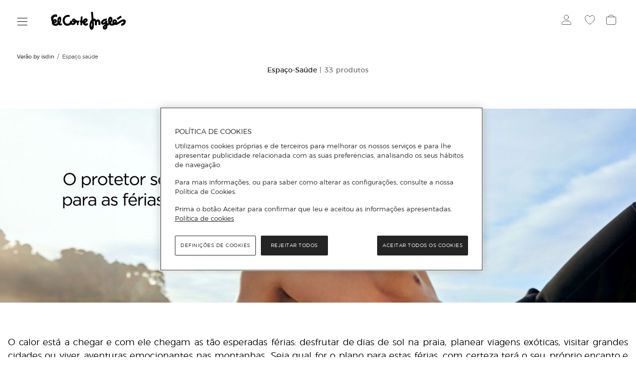

--- FILE ---
content_type: text/html; charset=utf-8
request_url: https://www.elcorteingles.pt/verao-by-isdin/espaco-saude/?sorting=stockDesc
body_size: 64418
content:
<!DOCTYPE html>
 <html lang="pt"><head>
  <title>Verão By Isdin Espaço Saúde · El Corte Inglés Portugal</title>
  <link rel="preconnect" href="https://cdn.grupoelcorteingles.es/" /><link rel="preconnect" href="https://dam.elcorteingles.es" /><link rel="preconnect" href="https://www.googletagmanager.com/" /><link rel="preconnect" href="https://www.google-analytics.com" /><link rel="preconnect" href="https://s.go-mpulse.net" /><link rel="preconnect" href="assets.adobedtm.com" /><link rel="preconnect" href="elcorteinglespt.api.useinsider.com" /><link rel="preconnect" href="https://cdn.cookielaw.org" />
  <link rel="preload" crossorigin="" as="style" type="text/css" href="https://cdn.grupoelcorteingles.es/statics/front-msh3-eci-pt/assets//stylesheets/vuestore_pt.min.css?_MTk6MDEtMDI6MjQ6NDc" onload="this.onload=null;this.rel='stylesheet'" >
  
  <meta name="generator" content="Moonshine">
  <meta name="version" content=3.0.381 >
  
  <meta name="viewport" content="width=device-width, initial-scale=1, maximum-scale=1, user-scalable=0, interactive-widget=resizes-visual, viewport-fit=cover"/>
  <meta property="fb:pages" content="92984504727">
  <meta name="theme-color" content="#ffffff">
  <meta name="facebook-domain-verification" content="ghbh8bir7x2bb0ts17kjwfog8cqj4t"/>
  <meta name="robots" content="index, follow"><link rel="canonical" href="https://www.elcorteingles.pt/verao-by-isdin/espaco-saude/"/>
  <link rel="icon" href="https://cdn.grupoelcorteingles.es/statics/front-msh3-eci-pt/assets//stylesheets/favicons/vuestore_pt/favicon.svg?_MTk6MDEtMDI6MjQ6NDc"/>
  <link rel="mask-icon" href="https://cdn.grupoelcorteingles.es/statics/front-msh3-eci-pt/assets//stylesheets/favicons/vuestore_pt/favicon.svg?_MTk6MDEtMDI6MjQ6NDc" color="#000000">
  <meta name='msh2:data_mode' content='os'><meta name='msh2:ecommerce_api' content='firefly'><link rel="preload" as="font" crossorigin="" type="font/woff2" href="https://cdn.grupoelcorteingles.es/statics/front-msh3-eci-pt/assets//stylesheets/fonts/eci/optimized/light.woff2"></link><link rel="preload" as="font" crossorigin="" type="font/woff2" href="https://cdn.grupoelcorteingles.es/statics/front-msh3-eci-pt/assets//stylesheets/fonts/eci/optimized/regular.woff2"></link><link rel="preload" as="font" crossorigin="" type="font/woff2" href="https://cdn.grupoelcorteingles.es/statics/front-msh3-eci-pt/assets//stylesheets/fonts/montserrat/montserrat.woff2"></link><link rel="preload" as="image" href="https://cdn.grupoelcorteingles.es/SGFM/dctm/MEDIA03/202404/26/00154510519397____5__1200x1200.jpg?impolicy=Resize&width=1200&height=1200" media="(max-width: 429px)"><link rel="preload" as="image" href="https://cdn.grupoelcorteingles.es/SGFM/dctm/MEDIA03/202404/26/00154510519397____5__1200x1200.jpg?impolicy=Resize&width=1200&height=1200" media="(min-width: 429.1px) and (max-width: 768px)"><link rel="preload" as="image" href="https://cdn.grupoelcorteingles.es/SGFM/dctm/MEDIA03/202404/26/00154510519397____5__1200x1200.jpg?impolicy=Resize&width=1200&height=1200" media="(min-width: 768.1px) and (max-width: 1440px)"><link rel="preload" as="image" href="https://cdn.grupoelcorteingles.es/SGFM/dctm/MEDIA03/202404/26/00154510519397____5__1200x1200.jpg?impolicy=Resize&width=1200&height=1200" media="(min-width: 1440.1px) and (max-width: 1920px)"><link rel="preload" as="image" href="https://cdn.grupoelcorteingles.es/SGFM/dctm/MEDIA03/202404/26/00154510519397____5__1200x1200.jpg?impolicy=Resize&width=1200&height=1200" media="(min-width: 1920.1px)"><link rel="preload" as="image" href="https://cdn.grupoelcorteingles.es/SGFM/dctm/MEDIA03/202404/26/00154510516542____9__1200x1200.jpg?impolicy=Resize&width=1200&height=1200" media="(max-width: 429px)"><link rel="preload" as="image" href="https://cdn.grupoelcorteingles.es/SGFM/dctm/MEDIA03/202404/26/00154510516542____9__1200x1200.jpg?impolicy=Resize&width=1200&height=1200" media="(min-width: 429.1px) and (max-width: 768px)"><link rel="preload" as="image" href="https://cdn.grupoelcorteingles.es/SGFM/dctm/MEDIA03/202404/26/00154510516542____9__1200x1200.jpg?impolicy=Resize&width=1200&height=1200" media="(min-width: 768.1px) and (max-width: 1440px)"><link rel="preload" as="image" href="https://cdn.grupoelcorteingles.es/SGFM/dctm/MEDIA03/202404/26/00154510516542____9__1200x1200.jpg?impolicy=Resize&width=1200&height=1200" media="(min-width: 1440.1px) and (max-width: 1920px)"><link rel="preload" as="image" href="https://cdn.grupoelcorteingles.es/SGFM/dctm/MEDIA03/202404/26/00154510516542____9__1200x1200.jpg?impolicy=Resize&width=1200&height=1200" media="(min-width: 1920.1px)"><link rel="preload" as="image" href="https://cdn.grupoelcorteingles.es/SGFM/dctm/MEDIA03/202404/10/00154510524181____1__1200x1200.jpg?impolicy=Resize&width=1200&height=1200" media="(max-width: 429px)"><link rel="preload" as="image" href="https://cdn.grupoelcorteingles.es/SGFM/dctm/MEDIA03/202404/10/00154510524181____1__1200x1200.jpg?impolicy=Resize&width=1200&height=1200" media="(min-width: 429.1px) and (max-width: 768px)"><link rel="preload" as="image" href="https://cdn.grupoelcorteingles.es/SGFM/dctm/MEDIA03/202404/10/00154510524181____1__1200x1200.jpg?impolicy=Resize&width=1200&height=1200" media="(min-width: 768.1px) and (max-width: 1440px)"><link rel="preload" as="image" href="https://cdn.grupoelcorteingles.es/SGFM/dctm/MEDIA03/202404/10/00154510524181____1__1200x1200.jpg?impolicy=Resize&width=1200&height=1200" media="(min-width: 1440.1px) and (max-width: 1920px)"><link rel="preload" as="image" href="https://cdn.grupoelcorteingles.es/SGFM/dctm/MEDIA03/202404/10/00154510524181____1__1200x1200.jpg?impolicy=Resize&width=1200&height=1200" media="(min-width: 1920.1px)"><link rel="preload" as="image" href="https://cdn.grupoelcorteingles.es/SGFM/dctm/MEDIA03/202404/26/00154510518506____4__1200x1200.jpg?impolicy=Resize&width=1200&height=1200" media="(max-width: 429px)"><link rel="preload" as="image" href="https://cdn.grupoelcorteingles.es/SGFM/dctm/MEDIA03/202404/26/00154510518506____4__1200x1200.jpg?impolicy=Resize&width=1200&height=1200" media="(min-width: 429.1px) and (max-width: 768px)"><link rel="preload" as="image" href="https://cdn.grupoelcorteingles.es/SGFM/dctm/MEDIA03/202404/26/00154510518506____4__1200x1200.jpg?impolicy=Resize&width=1200&height=1200" media="(min-width: 768.1px) and (max-width: 1440px)"><link rel="preload" as="image" href="https://cdn.grupoelcorteingles.es/SGFM/dctm/MEDIA03/202404/26/00154510518506____4__1200x1200.jpg?impolicy=Resize&width=1200&height=1200" media="(min-width: 1440.1px) and (max-width: 1920px)"><link rel="preload" as="image" href="https://cdn.grupoelcorteingles.es/SGFM/dctm/MEDIA03/202404/26/00154510518506____4__1200x1200.jpg?impolicy=Resize&width=1200&height=1200" media="(min-width: 1920.1px)"><link rel="stylesheet" crossorigin="" href="https://cdn.grupoelcorteingles.es/statics/front-msh3-eci-pt/assets//stylesheets/vuestore_pt.min.css?_MTk6MDEtMDI6MjQ6NDc" type="text/css"/>
    <meta name="twitter:title" content="Verão By Isdin Espaço Saúde · El Corte Inglés Portugal" />
    <meta name="twitter:url" content="https://www.elcorteingles.pt/verao-by-isdin/espaco-saude/?sorting=stockDesc" />
    <meta name="twitter:description" content="Cuide de si com Verão By Isdin Espaço Saúde em El Corte Inglés. Explore as melhores soluções para o seu bem-estar — compre já!" />
    <meta name="twitter:card" content="summary" />
    <meta name="twitter:site" content="@elcorteingles" />
    <meta name="twitter:domain" content="https://www.elcorteingles.pt" />
    <meta name="twitter:creator" content="@elcorteingles" />
    <meta name="twitter:image:src" content="https://cdn.grupoelcorteingles.es/SGFM/dctm/MEDIA03/202404/26/00154510519397____5__1200x1200.jpg?impolicy=Resize&width=640&height=640" />
    
    <meta name="description" content="Cuide de si com Verão By Isdin Espaço Saúde em El Corte Inglés. Explore as melhores soluções para o seu bem-estar — compre já!" />
    <meta property="og:description" content="Cuide de si com Verão By Isdin Espaço Saúde em El Corte Inglés. Explore as melhores soluções para o seu bem-estar — compre já!" />
  
    <meta property="og:image" content="https://cdn.grupoelcorteingles.es/SGFM/dctm/MEDIA03/202404/26/00154510519397____5__1200x1200.jpg?impolicy=Resize&width=640&height=640" />
    
    <script type="application/ld+json">
      {"@context":"https://schema.org","@type":"BreadcrumbList","itemListElement":[{"@type":"ListItem","position":1,"item":{"@id":"https://www.elcorteingles.pt/verao-by-isdin/","name":"Verão By Isdin"}},{"@type":"ListItem","position":2,"item":{"@id":"https://www.elcorteingles.pt/verao-by-isdin/espaco-saude/","name":"Espaço Saúde"}}]}
    </script>
    <link rel="preload" as="fetch" href="https://www.elcorteingles.pt/api/vuestore/firefly/megadrop/complete?d8035feb085e6a0239eb4d9023b9e9f54be19fd4" crossorigin><script>dataLayer = [{"page":{"brand":"Multi Brand","system":"Firefly","hierarchy":["Espaço Saúde","Verão By Isdin"],"current_page":1,"items_per_page":12,"sorting":"Maior disponibilidade","sub_type":"Others","total_pages":3,"total_products":33,"type":"plp_standard_4"},"products":[{"brand":"Isdin","category":["Espaço Saúde","Protetores Solares","Proteção Solar de Corpo"],"code_a":"A29962658","eci_provider":"El Corte Inglés","gtin":"8470001902870","hierarchy":["espaco-saude"],"id":"001054510519397","media":{"count":1},"name":"Protetor Solar Bronzeador Fotoprotector HydroOil SPF 30 - 200 ml","price":{"currency":"EUR","discount":0,"discount_percent":0,"f_price":30.9},"quantity":1,"status":"ADD","variant":"001054510519397   ","store_id":"310","group_by":"None","customization":{"available":0},"badges":{"coming_soon":false,"eci_exclusive":false,"exclusive":false,"express":false,"express_delivery":false,"new":false},"position":1},{"brand":"Isdin","category":["Espaço Saúde","Protetores Solares","Proteção Solar de Rosto"],"code_a":"A25232861","eci_provider":"El Corte Inglés","gtin":"8429420306240","hierarchy":["espaco-saude"],"id":"001054510516542","media":{"count":1},"name":"Protetor Solar Facial Fotoprotector Fusion Water Magic SPF 50 - 50 ml","price":{"currency":"EUR","discount":0,"discount_percent":0,"f_price":29.9},"quantity":1,"status":"ADD","variant":"001054510516542   ","store_id":"310","group_by":"None","customization":{"available":0},"badges":{"coming_soon":false,"eci_exclusive":false,"exclusive":false,"express":false,"express_delivery":false,"new":false},"position":2},{"brand":"Isdin","category":["Espaço Saúde","Protetores Solares","Proteção Solar de Corpo"],"code_a":"A51050923","eci_provider":"El Corte Inglés","gtin":"8429420282612","hierarchy":["espaco-saude"],"id":"001054510524181","media":{"count":1},"name":"Fusion Water Magic Glow SPF30 - 50 ml","price":{"currency":"EUR","discount":0,"discount_percent":0,"f_price":29.9},"quantity":1,"status":"ADD","variant":"001054510524181   ","store_id":"310","group_by":"None","customization":{"available":0},"badges":{"coming_soon":false,"eci_exclusive":false,"exclusive":false,"express":false,"express_delivery":false,"new":false},"position":3},{"brand":"Isdin","category":["Espaço Saúde","Protetores Solares","Proteção Solar de Corpo"],"code_a":"A25937849","eci_provider":"El Corte Inglés","gtin":"8429420192232","hierarchy":["espaco-saude"],"id":"001054510518506","media":{"count":1},"name":"Protetor Solar Fotoprotector Hidro Lotion SPF50+ Isdin","price":{"currency":"EUR","discount":0,"discount_percent":0,"f_price":30.9},"quantity":1,"status":"ADD","variant":"001054510518506   ","store_id":"310","group_by":"None","customization":{"available":0},"badges":{"coming_soon":false,"eci_exclusive":false,"exclusive":false,"express":false,"express_delivery":false,"new":false},"position":4},{"brand":"Isdin","category":["Espaço Saúde","Protetores Solares","Proteção Solar de Rosto"],"code_a":"A25937846","eci_provider":"El Corte Inglés","gtin":"8429420281547","hierarchy":["espaco-saude"],"id":"001054510518498","media":{"count":1},"name":"Protetor Solar Facial Fotoultra Repair SPF 50 - 50 ml","price":{"currency":"EUR","discount":0,"discount_percent":0,"f_price":35.5},"quantity":1,"status":"ADD","variant":"001054510518498   ","store_id":"310","group_by":"None","customization":{"available":0},"badges":{"coming_soon":false,"eci_exclusive":false,"exclusive":false,"express":false,"express_delivery":false,"new":false},"position":5},{"brand":"Isdin","category":["Espaço Saúde","Protetores Solares","Proteção Solar de Rosto"],"code_a":"A43305887","eci_provider":"El Corte Inglés","gtin":"8429420231542","hierarchy":["espaco-saude"],"id":"001054510522599","media":{"count":1},"name":"Protetor Solar Fotoprotector Fusion Water Color SPF 50 - 50 ml","price":{"currency":"EUR","discount":0,"discount_percent":0,"f_price":29.9},"quantity":1,"status":"ADD","variant":"001054510522599   ","store_id":"310","group_by":"Color","customization":{"available":0},"badges":{"coming_soon":false,"eci_exclusive":false,"exclusive":false,"express":false,"express_delivery":false,"new":false},"position":6},{"brand":"Isdin","category":["Espaço Saúde","Protetores Solares","Proteção Solar de Rosto"],"code_a":"A39384672","eci_provider":"El Corte Inglés","gtin":"8429420281622","hierarchy":["espaco-saude"],"id":"001054510521187","media":{"count":1},"name":"Protetor Solar Facial Fotoultra Repair Color SPF 50 - 50 ml","price":{"currency":"EUR","discount":0,"discount_percent":0,"f_price":35.5},"quantity":1,"status":"ADD","variant":"001054510521187   ","store_id":"310","group_by":"None","customization":{"available":0},"badges":{"coming_soon":false,"eci_exclusive":false,"exclusive":false,"express":false,"express_delivery":false,"new":false},"position":7},{"brand":"Isdin","category":["Espaço Saúde","Protetores Solares","Proteção Solar Infantil"],"code_a":"A27323990","eci_provider":"El Corte Inglés","gtin":"8470001527332","hierarchy":["espaco-saude"],"id":"001054510510206","media":{"count":1},"name":"Protetor Solar Gel creme Fotoprotector SPF50+ Isdin Pediatrics","price":{"currency":"EUR","discount":0,"discount_percent":0,"f_price":31.5},"quantity":1,"status":"ADD","variant":"001054510510206   ","store_id":"310","group_by":"None","customization":{"available":0},"badges":{"coming_soon":false,"eci_exclusive":false,"exclusive":false,"express":false,"express_delivery":false,"new":false},"position":8},{"brand":"Isdin","category":["Espaço Saúde","Protetores Solares","Proteção Solar de Rosto"],"code_a":"A27324000","eci_provider":"El Corte Inglés","gtin":"8470001525369","hierarchy":["espaco-saude"],"id":"001054510510511","media":{"count":1},"name":"Protetor Solar Fluido Fusion FotoProtector SPF 50+ Isdin","price":{"currency":"EUR","discount":0,"discount_percent":0,"f_price":30.5},"quantity":1,"status":"ADD","variant":"001054510510511   ","store_id":"310","group_by":"None","customization":{"available":0},"badges":{"coming_soon":false,"eci_exclusive":false,"exclusive":false,"express":false,"express_delivery":false,"new":false},"position":9},{"brand":"Isdin","category":["Espaço Saúde","Protetores Solares","Proteção Solar de Rosto"],"code_a":"A27324317","eci_provider":"El Corte Inglés","gtin":"8429420307650","hierarchy":["espaco-saude"],"id":"001054510515031","media":{"count":1},"name":"Protetor Solar Fluido Fusion Active Unify FotoUltra 100 SPF 50+ Isdin","price":{"currency":"EUR","discount":0,"discount_percent":0,"f_price":34.4},"quantity":1,"status":"ADD","variant":"001054510515031   ","store_id":"310","group_by":"None","customization":{"available":0},"badges":{"coming_soon":false,"eci_exclusive":false,"exclusive":false,"express":false,"express_delivery":false,"new":false},"position":10},{"brand":"Isdin","category":["Espaço Saúde","Protetores Solares","Proteção Solar de Rosto"],"code_a":"A29962664","eci_provider":"El Corte Inglés","gtin":"8429420137974","hierarchy":["espaco-saude"],"id":"001054510519413","media":{"count":1},"name":"Protetor Solar Labial SPF 50+ - 4 g","price":{"currency":"EUR","discount":0,"discount_percent":0,"f_price":10.6},"quantity":1,"status":"ADD","variant":"001054510519413   ","store_id":"310","group_by":"None","customization":{"available":0},"badges":{"coming_soon":false,"eci_exclusive":false,"exclusive":false,"express":false,"express_delivery":false,"new":false},"position":11},{"brand":"Isdin","category":["Espaço Saúde","Protetores Solares","Proteção Solar de Rosto"],"code_a":"A27324256","eci_provider":"El Corte Inglés","gtin":"8470001674258","hierarchy":["espaco-saude"],"id":"001054510513929","media":{"count":1},"name":"Protetor Solar Fotoprotector Fusion Fluid Mineral SPF 50 - 50 ml","price":{"currency":"EUR","discount":0,"discount_percent":0,"f_price":30.5},"quantity":1,"status":"ADD","variant":"001054510513929   ","store_id":"310","group_by":"None","customization":{"available":0},"badges":{"coming_soon":false,"eci_exclusive":false,"exclusive":false,"express":false,"express_delivery":false,"new":false},"position":12}]}];</script>
      <script>(function(w,d,s,l,i){w[l]=w[l]||[];w[l].push({'gtm.start':
      new Date().getTime(),event:'gtm.js'});var f=d.getElementsByTagName(s)[0],
      j=d.createElement(s),dl=l!='dataLayer'?'&l='+l:'';j.async=true;j.src=
      'https://www.googletagmanager.com/gtm.js?id='+i+dl;f.parentNode.insertBefore(j,f);
      })(window,document,'script','dataLayer','GTM-P87F8VV');</script>
    <script async type="text/plain" class="optanon-category-C0003" src="https://assets.adobedtm.com/53c078d97030/b2cdf7a49e58/launch-26e98fb4f518.min.js"></script><script async src="https://elcorteinglespt.api.useinsider.com/ins.js?id=10007542"></script><script src="https://cdn.cookielaw.org/scripttemplates/otSDKStub.js" data-document-language="true" type="text/javascript" charset="UTF-8" data-domain-script="3ba25e46-fbc5-49e9-b0a8-1c7095b2f23c" ></script><script type="text/javascript">function OptanonWrapper() { }</script><script src="https://cdn.grupoelcorteingles.es/statics/front-msh3-eci-pt/assets/javascripts/externals/oneTrust/index.js?_MTk6MDEtMDI6MjQ6NDc" defer></script><link rel="modulepreload" href="https://cdn.grupoelcorteingles.es/statics/front-msh3-eci-pt/assets/javascripts/vue/pages/ProductList.vue.DbZycckk8B.js"><link rel="stylesheet" crossorigin="" href="https://cdn.grupoelcorteingles.es/statics/front-msh3-eci-pt/assets/stylesheets/style.BK2jiJFsNs.css">
<script>(window.BOOMR_mq=window.BOOMR_mq||[]).push(["addVar",{"rua.upush":"false","rua.cpush":"true","rua.upre":"false","rua.cpre":"true","rua.uprl":"false","rua.cprl":"false","rua.cprf":"false","rua.trans":"SJ-a97e0c6a-60d3-45bf-a9d7-52d73446a3ef","rua.cook":"false","rua.ims":"false","rua.ufprl":"false","rua.cfprl":"true","rua.isuxp":"false","rua.texp":"norulematch","rua.ceh":"false","rua.ueh":"false","rua.ieh.st":"0"}]);</script>
                              <script>!function(e){var n="https://s.go-mpulse.net/boomerang/";if("False"=="True")e.BOOMR_config=e.BOOMR_config||{},e.BOOMR_config.PageParams=e.BOOMR_config.PageParams||{},e.BOOMR_config.PageParams.pci=!0,n="https://s2.go-mpulse.net/boomerang/";if(window.BOOMR_API_key="UAQCW-S8SSX-ZFCS5-EHFJC-TUMAQ",function(){function e(){if(!o){var e=document.createElement("script");e.id="boomr-scr-as",e.src=window.BOOMR.url,e.async=!0,i.parentNode.appendChild(e),o=!0}}function t(e){o=!0;var n,t,a,r,d=document,O=window;if(window.BOOMR.snippetMethod=e?"if":"i",t=function(e,n){var t=d.createElement("script");t.id=n||"boomr-if-as",t.src=window.BOOMR.url,BOOMR_lstart=(new Date).getTime(),e=e||d.body,e.appendChild(t)},!window.addEventListener&&window.attachEvent&&navigator.userAgent.match(/MSIE [67]\./))return window.BOOMR.snippetMethod="s",void t(i.parentNode,"boomr-async");a=document.createElement("IFRAME"),a.src="about:blank",a.title="",a.role="presentation",a.loading="eager",r=(a.frameElement||a).style,r.width=0,r.height=0,r.border=0,r.display="none",i.parentNode.appendChild(a);try{O=a.contentWindow,d=O.document.open()}catch(_){n=document.domain,a.src="javascript:var d=document.open();d.domain='"+n+"';void(0);",O=a.contentWindow,d=O.document.open()}if(n)d._boomrl=function(){this.domain=n,t()},d.write("<bo"+"dy onload='document._boomrl();'>");else if(O._boomrl=function(){t()},O.addEventListener)O.addEventListener("load",O._boomrl,!1);else if(O.attachEvent)O.attachEvent("onload",O._boomrl);d.close()}function a(e){window.BOOMR_onload=e&&e.timeStamp||(new Date).getTime()}if(!window.BOOMR||!window.BOOMR.version&&!window.BOOMR.snippetExecuted){window.BOOMR=window.BOOMR||{},window.BOOMR.snippetStart=(new Date).getTime(),window.BOOMR.snippetExecuted=!0,window.BOOMR.snippetVersion=12,window.BOOMR.url=n+"UAQCW-S8SSX-ZFCS5-EHFJC-TUMAQ";var i=document.currentScript||document.getElementsByTagName("script")[0],o=!1,r=document.createElement("link");if(r.relList&&"function"==typeof r.relList.supports&&r.relList.supports("preload")&&"as"in r)window.BOOMR.snippetMethod="p",r.href=window.BOOMR.url,r.rel="preload",r.as="script",r.addEventListener("load",e),r.addEventListener("error",function(){t(!0)}),setTimeout(function(){if(!o)t(!0)},3e3),BOOMR_lstart=(new Date).getTime(),i.parentNode.appendChild(r);else t(!1);if(window.addEventListener)window.addEventListener("load",a,!1);else if(window.attachEvent)window.attachEvent("onload",a)}}(),"".length>0)if(e&&"performance"in e&&e.performance&&"function"==typeof e.performance.setResourceTimingBufferSize)e.performance.setResourceTimingBufferSize();!function(){if(BOOMR=e.BOOMR||{},BOOMR.plugins=BOOMR.plugins||{},!BOOMR.plugins.AK){var n="true"=="true"?1:0,t="",a="aoamwdqxb2gny2lp3faq-f-c7f4d1803-clientnsv4-s.akamaihd.net",i="false"=="true"?2:1,o={"ak.v":"39","ak.cp":"1591540","ak.ai":parseInt("1021851",10),"ak.ol":"0","ak.cr":9,"ak.ipv":4,"ak.proto":"h2","ak.rid":"37728dd5","ak.r":51645,"ak.a2":n,"ak.m":"b","ak.n":"essl","ak.bpcip":"3.128.203.0","ak.cport":40058,"ak.gh":"2.17.209.206","ak.quicv":"","ak.tlsv":"tls1.3","ak.0rtt":"","ak.0rtt.ed":"","ak.csrc":"-","ak.acc":"","ak.t":"1768937793","ak.ak":"hOBiQwZUYzCg5VSAfCLimQ==SnMdMtIO/Som5OgzHhF0InUP/1g7WamEcQblFLJNP9uHRMQC//Sk4vPNjKug7uiZzc67eWGqTsS4QTwQsclasX8BWzhTpkYS3aTBMjVTMcWKxS5zrTyJVDrrFCmviS2GWgzzxpFclZbGEO1KIaOpNaggKb0SNrIQdcuX1AeLdUFSNNmd5tH5N8r15zCqgwH2dFal9ktjxN57KZ40iN42vRFc3p/flgt2Xa4xplS8foi3rGW7jXyLB+t40lD1UMIOfKSmtwByGiwIP+of5Qik4ILeTFQ6zJBmL9o0YzTMwAvygptdBRk1lLuXZH28AvnlQa2aaBx/G9T5cxj54wuEFOsit2Gs/buteOIRB0in5eiSLNzY5II08tLqx29C+X0b0zrGrMgqkMgHfrwVKzsdi6DNo7+KUpA9Wtz3GCs/AKI=","ak.pv":"121","ak.dpoabenc":"","ak.tf":i};if(""!==t)o["ak.ruds"]=t;var r={i:!1,av:function(n){var t="http.initiator";if(n&&(!n[t]||"spa_hard"===n[t]))o["ak.feo"]=void 0!==e.aFeoApplied?1:0,BOOMR.addVar(o)},rv:function(){var e=["ak.bpcip","ak.cport","ak.cr","ak.csrc","ak.gh","ak.ipv","ak.m","ak.n","ak.ol","ak.proto","ak.quicv","ak.tlsv","ak.0rtt","ak.0rtt.ed","ak.r","ak.acc","ak.t","ak.tf"];BOOMR.removeVar(e)}};BOOMR.plugins.AK={akVars:o,akDNSPreFetchDomain:a,init:function(){if(!r.i){var e=BOOMR.subscribe;e("before_beacon",r.av,null,null),e("onbeacon",r.rv,null,null),r.i=!0}return this},is_complete:function(){return!0}}}}()}(window);</script></head>  
 <body>
   <div id="app"><div data-v-2de32874><div style="" class="infinite_scroll-backward" data-v-2de32874></div><main data-brand="eci" id="mainElement" data-testid="mainElement" class="main _has_breadcrumbs _is_plp _show_sticky_in_app" data-v-2de32874><!--[--><div id="bandPlacement" class="_sticky-wrapper band--empty"><div><!--v-if--></div><!--v-if--><!--v-if--></div><!--v-if--><div id="nav-container" class="nav-container --disable-transparent" data-testid="headerWeb" style="--b24d0f8a:0px;" data-v-9d4b1745><div id="nav" class="nav" data-v-9d4b1745><div class="topbar-container" data-v-9d4b1745><div class="wrapper_megadrop" data-v-9d4b1745 data-v-dced84ea><a class="skip2content" tabindex="0" href="#main-content" aria-label="Ir para o conteúdo principal" data-v-dced84ea>Ir para o conteúdo principal</a><button id="burger-handler" class="nav-burger" data-synth="LOCATOR_BURGER_BUTTON" tabindex="0" aria-haspopup="menu" aria-controls="megadrop_1_0" aria-expanded="false" aria-label="Menú categorías" data-v-dced84ea><i class="icon" data-v-dced84ea></i></button><div style="display:none;" id="megadrop" data-v-dced84ea><div class="new_megadrop" data-v-dced84ea><div class="slide-menu" data-v-dced84ea><div style="display:none;top:0;left:0px;--a3b44a3c:calc(undefinedpx - 0rem);--cdc610ee:10;--76daaf6d:flex-start;" class="megadropList__content _level1 open_without_animation scroll_locked megadrop__list" id="megadrop_1_0" aria-labelledby="burger-handler" height="auto" role="menu" data-v-dced84ea data-v-45070a7a><!----><!----><ul class="_level1 gridCss" role="group" data-v-45070a7a><!--[--><li class="" aria-controls="megadrop_1_0" aria-expanded="false" aria-labelledby="menulink_1_0" aria-current="false" data-v-45070a7a><div class="megadrop_item" id="menuItem_1_0" data-v-45070a7a style="--4d79d9fc:16rem;--22d922c2:normal;" data-v-7e3b6a3c><!----><div class="megadrop_item__content" role="menuitem" data-v-7e3b6a3c><div class="megadrop_item__content--header" data-v-7e3b6a3c><a id="menulink_1_0" aria-label="Home" class="linkMegadrop" href="/" style="" data-v-7e3b6a3c><!--[-->Home<!--]--></a><div class="megadrop_item__arrow" role="menuitemcheckbox" data-v-7e3b6a3c><svg xmlns="http://www.w3.org/2000/svg" color="#24242" fill="none" height="14" width="20" viewbox="0 0 20 14" data-v-7e3b6a3c><path d="M11 13L19 7L11 1" stroke="#242424"></path><path d="M19 7H0" stroke="#242424"></path></svg></div></div><!----><!----></div><!----></div></li><li class="" aria-controls="megadrop_1_1" aria-expanded="false" aria-labelledby="menulink_1_1" aria-current="false" data-v-45070a7a><div class="megadrop_item" id="menuItem_1_1" data-v-45070a7a style="--4d79d9fc:16rem;--22d922c2:normal;" data-v-7e3b6a3c><!----><div class="megadrop_item__content" role="menuitem" data-v-7e3b6a3c><div class="megadrop_item__content--header" data-v-7e3b6a3c><a id="menulink_1_1" aria-label="Saldos" class="linkMegadrop" href="/saldos/" style="" data-v-7e3b6a3c><!--[-->Saldos<!--]--></a><div class="megadrop_item__arrow" role="menuitemcheckbox" data-v-7e3b6a3c><svg xmlns="http://www.w3.org/2000/svg" color="#24242" fill="none" height="14" width="20" viewbox="0 0 20 14" data-v-7e3b6a3c><path d="M11 13L19 7L11 1" stroke="#242424"></path><path d="M19 7H0" stroke="#242424"></path></svg></div></div><!----><!----></div><!----></div></li><li class="no_upper_border" aria-controls="megadrop_1_2" aria-expanded="false" aria-labelledby="menulink_1_2" aria-current="false" data-v-45070a7a><div class="megadrop_item" id="menuItem_1_2" data-v-45070a7a style="--4d79d9fc:16rem;--22d922c2:normal;" data-v-7e3b6a3c><!----><div class="megadrop_item__content" role="menuitem" data-v-7e3b6a3c><div class="megadrop_item__content--header" data-v-7e3b6a3c><span id="menulink_1_2" tabindex="0" class="" style="" data-v-7e3b6a3c><!--[-->Moda, Sapatos e Acessórios<!--]--></span><div class="megadrop_item__arrow" role="menuitemcheckbox" data-v-7e3b6a3c><svg xmlns="http://www.w3.org/2000/svg" color="#24242" fill="none" height="14" width="20" viewbox="0 0 20 14" data-v-7e3b6a3c><path d="M11 13L19 7L11 1" stroke="#242424"></path><path d="M19 7H0" stroke="#242424"></path></svg></div></div><!----><!----></div><!----></div></li><li class="" aria-controls="megadrop_1_3" aria-expanded="false" aria-labelledby="menulink_1_3" aria-current="false" data-v-45070a7a><div class="megadrop_item" id="menuItem_1_3" data-v-45070a7a style="--4d79d9fc:16rem;--22d922c2:normal;" data-v-7e3b6a3c><!----><div class="megadrop_item__content" role="menuitem" data-v-7e3b6a3c><div class="megadrop_item__content--header" data-v-7e3b6a3c><a id="menulink_1_3" aria-label="Designers" class="linkMegadrop" href="/designers/" style="" data-v-7e3b6a3c><!--[-->Designers<!--]--></a><div class="megadrop_item__arrow" role="menuitemcheckbox" data-v-7e3b6a3c><svg xmlns="http://www.w3.org/2000/svg" color="#24242" fill="none" height="14" width="20" viewbox="0 0 20 14" data-v-7e3b6a3c><path d="M11 13L19 7L11 1" stroke="#242424"></path><path d="M19 7H0" stroke="#242424"></path></svg></div></div><!----><!----></div><!----></div></li><li class="" aria-controls="megadrop_1_4" aria-expanded="false" aria-labelledby="menulink_1_4" aria-current="false" data-v-45070a7a><div class="megadrop_item" id="menuItem_1_4" data-v-45070a7a style="--4d79d9fc:16rem;--22d922c2:normal;" data-v-7e3b6a3c><!----><div class="megadrop_item__content" role="menuitem" data-v-7e3b6a3c><div class="megadrop_item__content--header" data-v-7e3b6a3c><a id="menulink_1_4" aria-label="Joalharia e relógios" class="linkMegadrop" href="/joalharia-e-relogios/" style="" data-v-7e3b6a3c><!--[-->Joalharia e relógios<!--]--></a><div class="megadrop_item__arrow" role="menuitemcheckbox" data-v-7e3b6a3c><svg xmlns="http://www.w3.org/2000/svg" color="#24242" fill="none" height="14" width="20" viewbox="0 0 20 14" data-v-7e3b6a3c><path d="M11 13L19 7L11 1" stroke="#242424"></path><path d="M19 7H0" stroke="#242424"></path></svg></div></div><!----><!----></div><!----></div></li><li class="" aria-controls="megadrop_1_5" aria-expanded="false" aria-labelledby="menulink_1_5" aria-current="false" data-v-45070a7a><div class="megadrop_item" id="menuItem_1_5" data-v-45070a7a style="--4d79d9fc:16rem;--22d922c2:normal;" data-v-7e3b6a3c><!----><div class="megadrop_item__content" role="menuitem" data-v-7e3b6a3c><div class="megadrop_item__content--header" data-v-7e3b6a3c><a id="menulink_1_5" aria-label="Supermercado" class="linkMegadrop" href="/supermercado/" style="" data-v-7e3b6a3c><!--[-->Supermercado<!--]--></a><div class="megadrop_item__arrow" role="menuitemcheckbox" data-v-7e3b6a3c><svg xmlns="http://www.w3.org/2000/svg" color="#24242" fill="none" height="14" width="20" viewbox="0 0 20 14" data-v-7e3b6a3c><path d="M11 13L19 7L11 1" stroke="#242424"></path><path d="M19 7H0" stroke="#242424"></path></svg></div></div><!----><!----></div><!----></div></li><li class="" aria-controls="megadrop_1_6" aria-expanded="false" aria-labelledby="menulink_1_6" aria-current="false" data-v-45070a7a><div class="megadrop_item" id="menuItem_1_6" data-v-45070a7a style="--4d79d9fc:16rem;--22d922c2:normal;" data-v-7e3b6a3c><!----><div class="megadrop_item__content" role="menuitem" data-v-7e3b6a3c><div class="megadrop_item__content--header" data-v-7e3b6a3c><a id="menulink_1_6" aria-label="Tecnologia" class="linkMegadrop" href="/tecnologia/" style="" data-v-7e3b6a3c><!--[-->Tecnologia<!--]--></a><div class="megadrop_item__arrow" role="menuitemcheckbox" data-v-7e3b6a3c><svg xmlns="http://www.w3.org/2000/svg" color="#24242" fill="none" height="14" width="20" viewbox="0 0 20 14" data-v-7e3b6a3c><path d="M11 13L19 7L11 1" stroke="#242424"></path><path d="M19 7H0" stroke="#242424"></path></svg></div></div><!----><!----></div><!----></div></li><li class="" aria-controls="megadrop_1_7" aria-expanded="false" aria-labelledby="menulink_1_7" aria-current="false" data-v-45070a7a><div class="megadrop_item" id="menuItem_1_7" data-v-45070a7a style="--4d79d9fc:16rem;--22d922c2:normal;" data-v-7e3b6a3c><!----><div class="megadrop_item__content" role="menuitem" data-v-7e3b6a3c><div class="megadrop_item__content--header" data-v-7e3b6a3c><a id="menulink_1_7" aria-label="Eletrodomésticos" class="linkMegadrop" href="/electrodomesticos/" style="" data-v-7e3b6a3c><!--[-->Eletrodomésticos<!--]--></a><div class="megadrop_item__arrow" role="menuitemcheckbox" data-v-7e3b6a3c><svg xmlns="http://www.w3.org/2000/svg" color="#24242" fill="none" height="14" width="20" viewbox="0 0 20 14" data-v-7e3b6a3c><path d="M11 13L19 7L11 1" stroke="#242424"></path><path d="M19 7H0" stroke="#242424"></path></svg></div></div><!----><!----></div><!----></div></li><li class="_current" aria-controls="megadrop_1_8" aria-expanded="true" aria-labelledby="menulink_1_8" aria-current="true" data-v-45070a7a><div class="megadrop_item" id="menuItem_1_8" data-v-45070a7a style="--4d79d9fc:16rem;--22d922c2:normal;" data-v-7e3b6a3c><!----><div class="megadrop_item__content" role="menuitem" data-v-7e3b6a3c><div class="megadrop_item__content--header" data-v-7e3b6a3c><a id="menulink_1_8" aria-label="Casa e Decoração" class="selected_item linkMegadrop" href="/casa-e-decoracao/" style="" data-v-7e3b6a3c><!--[-->Casa e Decoração<!--]--></a><div class="megadrop_item__arrow_visible megadrop_item__arrow" role="menuitemcheckbox" data-v-7e3b6a3c><svg xmlns="http://www.w3.org/2000/svg" color="#24242" fill="none" height="14" width="20" viewbox="0 0 20 14" data-v-7e3b6a3c><path d="M11 13L19 7L11 1" stroke="#242424"></path><path d="M19 7H0" stroke="#242424"></path></svg></div></div><!----><!----></div><!----></div></li><li class="" aria-controls="megadrop_1_9" aria-expanded="false" aria-labelledby="menulink_1_9" aria-current="false" data-v-45070a7a><div class="megadrop_item" id="menuItem_1_9" data-v-45070a7a style="--4d79d9fc:16rem;--22d922c2:normal;" data-v-7e3b6a3c><!----><div class="megadrop_item__content" role="menuitem" data-v-7e3b6a3c><div class="megadrop_item__content--header" data-v-7e3b6a3c><a id="menulink_1_9" aria-label="Desporto" class="linkMegadrop" href="/desporto/" style="" data-v-7e3b6a3c><!--[-->Desporto<!--]--></a><div class="megadrop_item__arrow" role="menuitemcheckbox" data-v-7e3b6a3c><svg xmlns="http://www.w3.org/2000/svg" color="#24242" fill="none" height="14" width="20" viewbox="0 0 20 14" data-v-7e3b6a3c><path d="M11 13L19 7L11 1" stroke="#242424"></path><path d="M19 7H0" stroke="#242424"></path></svg></div></div><!----><!----></div><!----></div></li><li class="no_upper_border" aria-controls="megadrop_1_10" aria-expanded="false" aria-labelledby="menulink_1_10" aria-current="false" data-v-45070a7a><div class="megadrop_item" id="menuItem_1_10" data-v-45070a7a style="--4d79d9fc:16rem;--22d922c2:normal;" data-v-7e3b6a3c><!----><div class="megadrop_item__content" role="menuitem" data-v-7e3b6a3c><div class="megadrop_item__content--header" data-v-7e3b6a3c><span id="menulink_1_10" tabindex="0" class="" style="" data-v-7e3b6a3c><!--[-->Brinquedos e Gaming<!--]--></span><div class="megadrop_item__arrow" role="menuitemcheckbox" data-v-7e3b6a3c><svg xmlns="http://www.w3.org/2000/svg" color="#24242" fill="none" height="14" width="20" viewbox="0 0 20 14" data-v-7e3b6a3c><path d="M11 13L19 7L11 1" stroke="#242424"></path><path d="M19 7H0" stroke="#242424"></path></svg></div></div><!----><!----></div><!----></div></li><li class="no_upper_border" aria-controls="megadrop_1_11" aria-expanded="false" aria-labelledby="menulink_1_11" aria-current="false" data-v-45070a7a><div class="megadrop_item" id="menuItem_1_11" data-v-45070a7a style="--4d79d9fc:16rem;--22d922c2:normal;" data-v-7e3b6a3c><!----><div class="megadrop_item__content" role="menuitem" data-v-7e3b6a3c><div class="megadrop_item__content--header" data-v-7e3b6a3c><span id="menulink_1_11" tabindex="0" class="" style="" data-v-7e3b6a3c><!--[-->Perfumaria e Espaço Saúde<!--]--></span><div class="megadrop_item__arrow" role="menuitemcheckbox" data-v-7e3b6a3c><svg xmlns="http://www.w3.org/2000/svg" color="#24242" fill="none" height="14" width="20" viewbox="0 0 20 14" data-v-7e3b6a3c><path d="M11 13L19 7L11 1" stroke="#242424"></path><path d="M19 7H0" stroke="#242424"></path></svg></div></div><!----><!----></div><!----></div></li><li class="" aria-controls="megadrop_1_12" aria-expanded="false" aria-labelledby="menulink_1_12" aria-current="false" data-v-45070a7a><div class="megadrop_item" id="menuItem_1_12" data-v-45070a7a style="--4d79d9fc:16rem;--22d922c2:normal;" data-v-7e3b6a3c><!----><div class="megadrop_item__content" role="menuitem" data-v-7e3b6a3c><div class="megadrop_item__content--header" data-v-7e3b6a3c><a id="menulink_1_12" aria-label="Puericultura" class="linkMegadrop" href="/puericultura/" style="" data-v-7e3b6a3c><!--[-->Puericultura<!--]--></a><div class="megadrop_item__arrow" role="menuitemcheckbox" data-v-7e3b6a3c><svg xmlns="http://www.w3.org/2000/svg" color="#24242" fill="none" height="14" width="20" viewbox="0 0 20 14" data-v-7e3b6a3c><path d="M11 13L19 7L11 1" stroke="#242424"></path><path d="M19 7H0" stroke="#242424"></path></svg></div></div><!----><!----></div><!----></div></li><li class="no_upper_border" aria-controls="megadrop_1_13" aria-expanded="false" aria-labelledby="menulink_1_13" aria-current="false" data-v-45070a7a><div class="megadrop_item" id="menuItem_1_13" data-v-45070a7a style="--4d79d9fc:16rem;--22d922c2:normal;" data-v-7e3b6a3c><!----><div class="megadrop_item__content" role="menuitem" data-v-7e3b6a3c><div class="megadrop_item__content--header" data-v-7e3b6a3c><span id="menulink_1_13" tabindex="0" class="" style="" data-v-7e3b6a3c><!--[-->Livros e Papelaria<!--]--></span><div class="megadrop_item__arrow" role="menuitemcheckbox" data-v-7e3b6a3c><svg xmlns="http://www.w3.org/2000/svg" color="#24242" fill="none" height="14" width="20" viewbox="0 0 20 14" data-v-7e3b6a3c><path d="M11 13L19 7L11 1" stroke="#242424"></path><path d="M19 7H0" stroke="#242424"></path></svg></div></div><!----><!----></div><!----></div></li><li class="" aria-controls="megadrop_1_14" aria-expanded="false" aria-labelledby="menulink_1_14" aria-current="false" data-v-45070a7a><div class="megadrop_item" id="menuItem_1_14" data-v-45070a7a style="--4d79d9fc:16rem;--22d922c2:normal;" data-v-7e3b6a3c><!----><div class="megadrop_item__content" role="menuitem" data-v-7e3b6a3c><div class="megadrop_item__content--header" data-v-7e3b6a3c><a id="menulink_1_14" aria-label="Club del Gourmet" class="linkMegadrop" href="/loja-club-del-gourmet/" style="" data-v-7e3b6a3c><!--[-->Club del Gourmet<!--]--></a><div class="megadrop_item__arrow" role="menuitemcheckbox" data-v-7e3b6a3c><svg xmlns="http://www.w3.org/2000/svg" color="#24242" fill="none" height="14" width="20" viewbox="0 0 20 14" data-v-7e3b6a3c><path d="M11 13L19 7L11 1" stroke="#242424"></path><path d="M19 7H0" stroke="#242424"></path></svg></div></div><!----><!----></div><!----></div></li><li class="" aria-controls="megadrop_1_15" aria-expanded="false" aria-labelledby="menulink_1_15" aria-current="false" data-v-45070a7a><div class="megadrop_item" id="menuItem_1_15" data-v-45070a7a style="--4d79d9fc:16rem;--22d922c2:normal;" data-v-7e3b6a3c><!----><div class="megadrop_item__content" role="menuitem" data-v-7e3b6a3c><div class="megadrop_item__content--header" data-v-7e3b6a3c><a id="menulink_1_15" aria-label="Animais" class="linkMegadrop" href="/animais/" style="" data-v-7e3b6a3c><!--[-->Animais<!--]--></a><div class="megadrop_item__arrow" role="menuitemcheckbox" data-v-7e3b6a3c><svg xmlns="http://www.w3.org/2000/svg" color="#24242" fill="none" height="14" width="20" viewbox="0 0 20 14" data-v-7e3b6a3c><path d="M11 13L19 7L11 1" stroke="#242424"></path><path d="M19 7H0" stroke="#242424"></path></svg></div></div><!----><!----></div><!----></div></li><li class="" aria-controls="megadrop_1_16" aria-expanded="false" aria-labelledby="menulink_1_16" aria-current="false" data-v-45070a7a><div class="megadrop_item" id="menuItem_1_16" data-v-45070a7a style="--4d79d9fc:16rem;--22d922c2:normal;" data-v-7e3b6a3c><!----><div class="megadrop_item__content" role="menuitem" data-v-7e3b6a3c><div class="megadrop_item__content--header" data-v-7e3b6a3c><a id="menulink_1_16" aria-label="Bricolage e Jardim" class="linkMegadrop" href="/bricor-bricolage/" style="" data-v-7e3b6a3c><!--[-->Bricolage e Jardim<!--]--></a><div class="megadrop_item__arrow" role="menuitemcheckbox" data-v-7e3b6a3c><svg xmlns="http://www.w3.org/2000/svg" color="#24242" fill="none" height="14" width="20" viewbox="0 0 20 14" data-v-7e3b6a3c><path d="M11 13L19 7L11 1" stroke="#242424"></path><path d="M19 7H0" stroke="#242424"></path></svg></div></div><!----><!----></div><!----></div></li><li class="" aria-controls="megadrop_1_17" aria-expanded="false" aria-labelledby="menulink_1_17" aria-current="false" data-v-45070a7a><div class="megadrop_item" id="menuItem_1_17" data-v-45070a7a style="--4d79d9fc:16rem;--22d922c2:normal;" data-v-7e3b6a3c><!----><div class="megadrop_item__content" role="menuitem" data-v-7e3b6a3c><div class="megadrop_item__content--header" data-v-7e3b6a3c><a id="menulink_1_17" aria-label="The Shop - Presentes Originais" class="linkMegadrop" href="/the-shop-presentes-originais/" style="" data-v-7e3b6a3c><!--[-->The Shop - Presentes Originais<!--]--></a><div class="megadrop_item__arrow" role="menuitemcheckbox" data-v-7e3b6a3c><svg xmlns="http://www.w3.org/2000/svg" color="#24242" fill="none" height="14" width="20" viewbox="0 0 20 14" data-v-7e3b6a3c><path d="M11 13L19 7L11 1" stroke="#242424"></path><path d="M19 7H0" stroke="#242424"></path></svg></div></div><!----><!----></div><!----></div></li><li class="" aria-controls="megadrop_1_18" aria-expanded="false" aria-labelledby="menulink_1_18" aria-current="false" data-v-45070a7a><div class="megadrop_item" id="menuItem_1_18" data-v-45070a7a style="--4d79d9fc:16rem;--22d922c2:normal;" data-v-7e3b6a3c><!----><div class="megadrop_item__content" role="menuitem" data-v-7e3b6a3c><div class="megadrop_item__content--header" data-v-7e3b6a3c><a id="menulink_1_18" aria-label="Universo Geek" class="linkMegadrop" href="/universo-geek/" style="" data-v-7e3b6a3c><!--[-->Universo Geek<!--]--></a><div class="megadrop_item__arrow" role="menuitemcheckbox" data-v-7e3b6a3c><svg xmlns="http://www.w3.org/2000/svg" color="#24242" fill="none" height="14" width="20" viewbox="0 0 20 14" data-v-7e3b6a3c><path d="M11 13L19 7L11 1" stroke="#242424"></path><path d="M19 7H0" stroke="#242424"></path></svg></div></div><!----><!----></div><!----></div></li><li class="" aria-controls="megadrop_1_19" aria-expanded="false" aria-labelledby="menulink_1_19" aria-current="false" data-v-45070a7a><div class="megadrop_item" id="menuItem_1_19" data-v-45070a7a style="--4d79d9fc:16rem;--22d922c2:normal;" data-v-7e3b6a3c><!----><div class="megadrop_item__content" role="menuitem" data-v-7e3b6a3c><div class="megadrop_item__content--header" data-v-7e3b6a3c><a id="menulink_1_19" aria-label="Artigos de Viagem" class="linkMegadrop" href="/artigos-de-viagem/" style="" data-v-7e3b6a3c><!--[-->Artigos de Viagem<!--]--></a><div class="megadrop_item__arrow" role="menuitemcheckbox" data-v-7e3b6a3c><svg xmlns="http://www.w3.org/2000/svg" color="#24242" fill="none" height="14" width="20" viewbox="0 0 20 14" data-v-7e3b6a3c><path d="M11 13L19 7L11 1" stroke="#242424"></path><path d="M19 7H0" stroke="#242424"></path></svg></div></div><!----><!----></div><!----></div></li><li class="" aria-controls="megadrop_1_20" aria-expanded="false" aria-labelledby="menulink_1_20" aria-current="false" data-v-45070a7a><div class="megadrop_item" id="menuItem_1_20" data-v-45070a7a style="--4d79d9fc:16rem;--22d922c2:normal;" data-v-7e3b6a3c><!----><div class="megadrop_item__content" role="menuitem" data-v-7e3b6a3c><div class="megadrop_item__content--header" data-v-7e3b6a3c><a id="menulink_1_20" aria-label="Sneaker Room" class="linkMegadrop" href="/sneaker-room/" style="" data-v-7e3b6a3c><!--[-->Sneaker Room<!--]--></a><div class="megadrop_item__arrow" role="menuitemcheckbox" data-v-7e3b6a3c><svg xmlns="http://www.w3.org/2000/svg" color="#24242" fill="none" height="14" width="20" viewbox="0 0 20 14" data-v-7e3b6a3c><path d="M11 13L19 7L11 1" stroke="#242424"></path><path d="M19 7H0" stroke="#242424"></path></svg></div></div><!----><!----></div><!----></div></li><li class="" aria-controls="megadrop_1_21" aria-expanded="false" aria-labelledby="menulink_1_21" aria-current="false" data-v-45070a7a><div class="megadrop_item" id="menuItem_1_21" data-v-45070a7a style="--4d79d9fc:16rem;--22d922c2:normal;" data-v-7e3b6a3c><!----><div class="megadrop_item__content" role="menuitem" data-v-7e3b6a3c><div class="megadrop_item__content--header" data-v-7e3b6a3c><a id="menulink_1_21" aria-label="Âmbito Cultural" class="linkMegadrop" href="/ambitocultural/" style="" data-v-7e3b6a3c><!--[-->Âmbito Cultural<!--]--></a><div class="megadrop_item__arrow" role="menuitemcheckbox" data-v-7e3b6a3c><svg xmlns="http://www.w3.org/2000/svg" color="#24242" fill="none" height="14" width="20" viewbox="0 0 20 14" data-v-7e3b6a3c><path d="M11 13L19 7L11 1" stroke="#242424"></path><path d="M19 7H0" stroke="#242424"></path></svg></div></div><!----><!----></div><!----></div></li><li class="no_upper_border" aria-controls="megadrop_1_22" aria-expanded="false" aria-labelledby="menulink_1_22" aria-current="false" data-v-45070a7a><div class="megadrop_item" id="menuItem_1_22" data-v-45070a7a style="--4d79d9fc:16rem;--22d922c2:normal;" data-v-7e3b6a3c><!----><div class="megadrop_item__content" role="menuitem" data-v-7e3b6a3c><div class="megadrop_item__content--header" data-v-7e3b6a3c><span id="menulink_1_22" tabindex="0" class="" style="" data-v-7e3b6a3c><!--[-->Descubra mais<!--]--></span><div class="megadrop_item__arrow" role="menuitemcheckbox" data-v-7e3b6a3c><svg xmlns="http://www.w3.org/2000/svg" color="#24242" fill="none" height="14" width="20" viewbox="0 0 20 14" data-v-7e3b6a3c><path d="M11 13L19 7L11 1" stroke="#242424"></path><path d="M19 7H0" stroke="#242424"></path></svg></div></div><!----><!----></div><!----></div></li><!--]--></ul></div><div class="megadrop_main_area megadrop__main_area" role="main" data-v-dced84ea data-v-19d2b464><div class="megadrop_main_area__data" data-v-19d2b464><div class="megadrop_main_area__data__title" data-v-19d2b464>Casa e Decoração</div><div class="megadrop_main_area__data__list" data-v-19d2b464><!----></div></div><!----></div></div></div></div></div><div class="nav-logo" data-v-9d4b1745><a aria-label="Logotipo El Corte Inglés, ir para a página principal" href="/" target="_self"><i class="logo eci _xl"></i></a><!----></div><!----><div class="topbar" data-v-9d4b1745><!----><!----><!----><div class="popover user-login" data-v-9d4b1745><div class="popover__target"><!--[--><div class="" data-v-9d4b1745 data-v-9cc945ec><button style="" class="action-icon__container" title="Iniciar sessão" aria-label="Iniciar sessão" aria-haspopup="menu" aria-expanded="false" aria-controls="Layout-modal-modalUser" data-v-9cc945ec><!----><div class="icon__wrapper link--i-profile link--" data-v-9cc945ec><!----><i style="" class="i-profile icon-event pointer" title="Iniciar sessão" data-v-9cc945ec></i></div><!----></button><div data-v-9cc945ec><!----></div><!----></div><!--]--></div><!----></div><div class="wrapper__icon_wishlist" data-v-9d4b1745><div class="wrapper_link" data-v-9d4b1745><a href="https://conta.elcorteingles.pt/oauth/authorize?response_type=code&amp;scope=openid profile plans&amp;client_id=rjx5snOWlh40SgcE0dg2guk4YnXhECYd&amp;redirect_uri=https%3A%2F%2Fwww.elcorteingles.pt%2Fecivuestore%2Fsession%2Fcallback%3Fto%3D%252Fverao-by-isdin%252Fespaco-saude%252F%253Fsorting%253DstockDesc&amp;back_to=https%3A%2F%2Fwww.elcorteingles.pt%252Fverao-by-isdin%252Fespaco-saude%252F%253Fsorting%253DstockDesc&amp;locale=pt" title="Os meus favoritos" class="link--i-wishlist" aria-label="Os meus favoritos"><div class="icon__wrapper"><!----><i class="i-wishlist" title="Os meus favoritos"></i></div></a><!----></div><div style="display:none;" class="wrapper__icon_wishlist-animated" data-v-9d4b1745><i class="i-wishlist-filled"></i><div class="i-div-circle"></div></div><div style="display:none;" class="wrapper__icon_wishlist-animated" data-v-9d4b1745><i class="i-wishlist-filled"></i><div class="i-div-circle"></div></div></div><div class="" data-v-9d4b1745><a href="#" title="Ver carrinho" class="link--i-market-basket link--" aria-label="Ver carrinho"><div class="icon__wrapper"><!----><i class="i-market-basket" title="Ver carrinho"></i></div></a><!----></div></div></div></div><div class="onlyModal" showlabel="false" data-v-9d4b1745 data-v-9cc945ec><button style="display:none;" class="action-icon__container" title data-v-9cc945ec><!----><div class="icon__wrapper link--i-search" data-v-9cc945ec><!----><i style="" class="i-search icon-event pointer" title="" data-v-9cc945ec></i></div><!----></button><div data-v-9cc945ec><!----></div><!----></div><!----></div><!--v-if--><!--v-if--><div id="main-content" class="main__content" style=""><!--[--><div class="wrapper_breadcrumbs" data-v-2de32874><ul id="breadcrumbs" class="breadcrumbs_list" itemtype="https://schema.org/BreadcrumbList" itemprop="child"><!--[--><li class="breadcrumbs_list__item" itemprop="itemListElement" itemtype="http://schema.org/ListItem" itemscope><a class="href_breadcrumb" href="/verao-by-isdin/" title="Verão By Isdin" itemprop="item"><span>Verão by isdin</span><meta itemprop="name" content="Verão By Isdin"><meta itemprop="position" content="0"></a></li><li class="breadcrumbs_list__item breadcrumbs_list__item--last" itemprop="itemListElement" itemtype="http://schema.org/ListItem" itemscope><span class="href_breadcrumb" title="Espaço Saúde" itemprop="item" aria-current="page"><span>Espaço saúde</span><meta itemprop="name" content="Espaço Saúde"><meta itemprop="position" content="1"></span></li><!--]--></ul></div><!--v-if--><!--v-if--><div style="visibility:hidden;" data-v-2de32874></div><div id="products-list" class="products_list-container _with-colors" data-v-2de32874><div class="infinite_scroll-backward" data-v-2de32874></div><!--v-if--><div class="h1_seo_title_container" data-v-2de32874><h1 class="plp_title_h1" data-custom-brand>Espaço-Saúde <span class="plp_title_h1__total">| 33 produtos</span></h1></div><!--v-if--><!--v-if--><!--v-if--><!--v-if--><div class="product_list_bar" title="Espaço-Saúde" isstaticcontextmenu="false" data-v-2de32874 data-v-1eafa2ad><div class="product_list_bar--wrapper" data-v-1eafa2ad><!----><!----><!----><!----></div></div><div style="visibility:hidden;" data-v-2de32874></div><!--v-if--><!--v-if--><!----><div class="container__infinite_scroll" data-v-2de32874 data-v-3fae96fb><!--[--><ul class="products_list little_products" aria-label="Lista de produtos" data-v-2de32874><!--[--><!--[--><!--[--><li class="products_list-item products_list-item--full js-products_list-item--first" style="flex-direction:column;" data-v-2de32874><!--v-if--><div id="place-667950d7b37d1cfbca58ffe3" class="" style="" data-v-2de32874><div id="sheet-6674b1c4822cd57aeea5df21" class="sheet is_full_cover placement_plp"><div class="sitemanager-data disabled"><span sitemanager-data="{&quot;entity&quot;:&quot;sheet&quot;,&quot;id&quot;:&quot;6674b1c4822cd57aeea5df21&quot;}"></span><span sitemanager-data="{&quot;entity&quot;:&quot;trigger&quot;,&quot;id&quot;:&quot;667950d7b37d1cfbca58ffe3&quot;}"></span><!----></div><!--[--><!--[--><div class="composition _none_sc" aria-label="Padding-And-New-Viewport" role="listitem" data-v-720d5395><div id="compo-657093f07f2b431fbe9619db" class="composition-container c12 _bg _border _b0 _is_full_width" data-v-720d5395><!--[--><!--[--><!--[--><!----><!----><div class="artwork free_code c12 _small-xxs _small-xs _normal-s _normal-m _normal-l _normal-xl _normal-xxl _normal-xxl-up" id="artwork-65678b38de836f41db3a3989" data-name="Refactoring - Compo">    <div class="artwork-toolbar disabled"><span sitemanager-data="{ &quot;entity&quot;: &quot;artwork&quot;, &quot;id&quot;: &quot;65678b38de836f41db3a3989&quot;}"></span></div><span data-hasnav="true" data-json="{&quot;name&quot;:&quot;Refactoring - Compo&quot;,&quot;creative&quot;:&quot;free_code&quot;,&quot;contribution&quot;:&quot;&quot;,&quot;position&quot;:&quot;header&quot;,&quot;id&quot;:&quot;65678b38de836f41db3a3989&quot;,&quot;is_carousel&quot;:&quot;&quot;}" data-scope="promotion" class="dataholder"></span><style>
/*Remove the 1200px limitation*/
/*Type Composition, Place Top*/
#main-content > .vp,
#main-content > .guided_search .vp:nth-child(2),
.page-container > .full_vp,
.page-container > .page-vp{
  max-width: 100%;
  padding: 0 7vw !important;
  overflow: hidden;
}

@media only screen and (min-width: 2200px) {
  #main-content > .vp {
    max-width: 2200px;
  }
}

/*Remove the padding in the top*/
/*Type Composition, Place Top*/
#main-content .sheet {
  padding: 0 !important;
}

/*Center Right and Change size of btns slider native*/
.sheet .composition-container .carousel-container .carousel-dots-wrapper {
  -webkit-box-pack: end;
      -ms-flex-pack: end;
          justify-content: flex-end;
  margin: 12px 0 0;
}

.sheet .composition-container .carousel-container .carousel-artworks-wrapper > li {
  padding: 0 0.2em;
}

.sheet .composition-container .carousel-container .carousel-dots-wrapper .carousel-dot {
  width: 12px;
  height: 12px;
  margin: 0 4px;
}
</style>             </div><!----><!--]--><!--]--><!--]--><!----></div></div><!--]--><!--[--><div class="composition _none_sc" aria-label="ECI-media-css" role="listitem" data-v-720d5395><div id="compo-624498ce1cb206d5bc89567a" class="composition-container c12 _bg _border _b0 _is_full_width" data-v-720d5395><!--[--><!--[--><!--[--><!----><!----><div class="artwork free_code c12 _small-xxs _small-xs _normal-s _normal-m _normal-l _normal-xl _normal-xxl _normal-xxl-up" id="artwork-5f631b44e3e1c874eb1c96ad" data-name="ECI-media-css">    <div class="artwork-toolbar disabled"><span sitemanager-data="{ &quot;entity&quot;: &quot;artwork&quot;, &quot;id&quot;: &quot;5f631b44e3e1c874eb1c96ad&quot;}"></span></div><span data-hasnav="true" data-json="{&quot;name&quot;:&quot;ECI-media-css&quot;,&quot;creative&quot;:&quot;free_code&quot;,&quot;contribution&quot;:&quot;&quot;,&quot;position&quot;:&quot;header&quot;,&quot;id&quot;:&quot;5f631b44e3e1c874eb1c96ad&quot;,&quot;is_carousel&quot;:&quot;&quot;}" data-scope="promotion" class="dataholder"></span><!--BOTTOM BANNER-->
<style>
    .page.c12 > .page-container.c12 { overflow-x: hidden; }
      div[id^=bottom-banner-]{position:fixed;bottom:0;left:0;z-index:1;cursor:pointer;-webkit-transition:.3s;transition:.3s; height: fit-content;width: 100%;} div[id^=bottom-banner-] .composition-container{margin:0!important} div[id^=bottom-banner-] .composition-container ._bg a{ display: block; width: 100%; } .has_bottom_banner .go-top-button.icon{bottom:70px}
    </style>
    <script>
      const onDocumentReady=t=>{"complete"===document.readyState||"interactive"===document.readyState?t():document.addEventListener("DOMContentLoaded",t)},bottomBanner=()=>{if(document.querySelectorAll('div[id^="bottom-banner-"]').length>0){document.body.classList.add('has_bottom_banner');let t=()=>{let t=document.querySelectorAll("#footer-wrp_links, .footer-container"),e=document.querySelectorAll('div[id^="bottom-banner-"]')[0],n=t[0].getBoundingClientRect().top,o=e.getBoundingClientRect().bottom;o+window.scrollY+10>=n+window.scrollY&&(e.style.transform="translate(0, 200%)"),window.scrollY+window.innerHeight<n+window.scrollY&&(e.style.transform="translate(0, 0)")},e=()=>{e.ticking||(requestAnimationFrame(()=>{t(),e.ticking=!1}),e.ticking=!0)};document.addEventListener("scroll",e)}};onDocumentReady(bottomBanner);
    </script>
    <!--END BOTTOM BANNER-->
      
    <!--Swiper JS-->
    <script src="https://cdn.jsdelivr.net/npm/swiper@8/swiper-bundle.min.js"></script>
    <!--Swiper CSS-->
    <link rel="stylesheet" href="https://cdn.jsdelivr.net/npm/swiper@8/swiper-bundle.min.css"/>
    
    <style>
    #compre-online,.guided_search,.sticker._sticker ._first-line,.sticker._sticker ._last-line{margin-bottom:0}.artwork.image_and_horizontal_links._small-xs .headline_horizontal_links._center,.product_preview-info .title-box a p{white-space:initial}.artwork.multipurpose{word-break:break-word!important}.artwork.multipurpose.c6-xxs.c6-xs.c6-s._small-xs .headline--black.small{font-size:calc(10px*2)!important;line-height:calc(20px + 6px)!important;white-space:initial}@media only screen and (max-width:768px){.artwork.multipurpose.c4-xxs.c4-xs.c4-s{padding:5px}.artwork.multipurpose.c4-xxs.c4-xs.c4-s .artwork-box_cta._button,.artwork.multipurpose.c4-xxs.c4-xs.c4-s .artwork-box_cta._button+div{margin-bottom:0!important;margin-top:8px!important}.artwork.multipurpose.c4-xxs.c4-xs.c4-s .artwork-box_cta._button a span{font-size:.7rem!important;padding:6px!important}.artwork.multipurpose.c4-xxs.c4-xs.c4-s .text-container-no-product-id{margin:0!important}.artwork.multipurpose.c4-xxs.c4-xs.c4-s .text-container-no-product-id p{font-size:.7rem!important;font-weight:700;margin-bottom:8px}.artwork.multipurpose.c4-xxs.c4-xs.c4-s .text-container-no-product-id .description-container{margin:8px 0}}.artwork.canvas .canvas_text{text-shadow:0 0 45px #0000007a!important}#canvas-comp-4 .artwork.canvas div .canvas_text h3 p{font-size:25px!important;letter-spacing:.2px!important;word-break:initial;line-height:27px;margin-bottom:0}#canvas-comp-4 .artwork.canvas p.description{margin-bottom:1px;font-size:17px!important;font-weight:600;line-height:19px}#comp-4-canvas .artwork.canvas p.title{font-size:20px!important;letter-spacing:1px!important}#comp-4-canvas .canvas_text{bottom:9%!important;width:100%!important;left:1%!important;text-shadow:0 0 20px #000!important}@media only screen and (max-width:29em){.artwork.canvas.small .canvas_text .subtitle._normal,.artwork.canvas.small .canvas_text li._multi .link_h4{text-align:left}.artwork.canvas.small .canvas_text .title._normal{font-size:22px!important;text-align:left}}@media only screen and (max-width:464px){.artwork .canvas_text .links-set,.artwork .canvas_text a{text-align:left}.artwork.canvas.small .canvas_text .subtitle._normal{font-size:10px!important}.artwork.canvas.small .canvas_text .title._normal{font-size:20px!important}.artwork.canvas.small .canvas_text.keep_text_yes_hide_image_no{padding:0 0 0 4px}}.composition-container div.artwork.canvas[data-name$=left-bottom] .canvas_text{top:initial!important;bottom:20px!important;left:20px!important;width:60%!important}.composition-container div.artwork.canvas[data-name$=right-bottom] .canvas_text{top:initial!important;bottom:20px!important;right:20px!important;left:initial!important;width:60%!important}.composition-container div.artwork.canvas[data-name$=left-top] .canvas_text{top:20px!important;left:20px!important;width:60%!important}.composition-container div.artwork.canvas[data-name$=right-top] .canvas_text{top:20px!important;right:20px!important;left:initial!important;width:60%!important}.composition-container div.artwork.canvas[data-name$=center] .canvas_text{top:50%!important;left:0!important;width:100%!important;padding:0 20px!important;transform:translate(0,-50%)!important}.composition-container div.artwork.canvas[data-name$=center-bottom] .canvas_text{top:initial!important;left:50%!important;bottom:20px!important;transform:translate(-50%,0);width:fit-content!important}.composition-container div.artwork.canvas[data-name$=center-top] .canvas_text{top:20px!important;left:50%!important;width:80%!important;transform:translate(-50%,0)}.composition-container>div.artwork[data-name$=center-text]{display:flex;align-items:center}.artwork.canvas .canvas_text .link_h4{display:inline-block;padding:8px 17px!important;border:0;background-color:#fff;text-decoration:none!important;transition:.34s;cursor:pointer}.artwork.canvas .canvas_text .link_h4 a{border:0;padding:0!important;background-color:transparent;color:#000!important;font-size:.875rem!important;font-weight:700!important;letter-spacing:initial}.artwork.canvas.small .canvas_text.keep_text_yes_hide_image_no .links-set ul ._multi .link_h4._white a{color:#000!important}.artwork.separator_styled .separator_styled_subtitle.normal{font-size:16px;letter-spacing:1px;line-height:18px}#aviso-pagamentos .richtext-container{padding-bottom:0;padding-top:0}#compre-online{background-color:#f6f2ed;border:5px solid #f6f2ed;padding:0 1em;display:flex}#compre-online .left_description,#guia-tamanhos-tabela-2 .headline_table,#guia-tamanhos-tabela-2 .text_image_container,#top-10-livros .composition-container>div:empty,div[id^=responsive-fullsize-] .composition-container>div:nth-child(odd){display:none}#compre-online .artwork.band .band-icon-content{align-items:normal}#compre-online .artwork.band .band-icon-container img{max-height:50px}@media only screen and (min-width:20.0625em) and (max-width:23.4375em){.artwork.multipurpose._small-xs .headline--black.small{font-size:20px!important;line-height:24px!important}#compre-online .artwork.band .band-icon-content{display:grid}#artwork-61b4ce14f5340ba423ea7067,#artwork-61b4db3214e7f6b9895c24dd,#artwork-61b4db38cf4d7a84203c115d,#artwork-61b4db3d6b7ab982a6298041,#artwork-61b4db41276778d4883e58bc,#artwork-61b4db468ff7670d42976d30{padding:0!important}}#artwork-61b4ce14f5340ba423ea7067,#artwork-61b4db3214e7f6b9895c24dd,#artwork-61b4db38cf4d7a84203c115d,#artwork-61b4db3d6b7ab982a6298041,#artwork-61b4db41276778d4883e58bc,#artwork-61b4db468ff7670d42976d30{padding:0 10px}#veja-tambem .richtext-container a{font-size:14px;letter-spacing:.2px;font-weight:600;word-break:normal;display:flex;color:#000;text-decoration:none;justify-content:left;align-items:center}li .text-link-container{display:inline-block!important}._carousel .artwork.multipurpose._small-s .headline{white-space:initial;word-break:break-word;font-size:18px}@media only screen and (min-width:23.5em) and (max-width:26.75em){._carousel .artwork.multipurpose._small-s .headline{font-size:18px}}div[id^=fullsize-],div[id^=responsive-fullsize-],div[id^=responsive-native-fullsize-],div[id^=responsive-video-fullsize-]{position:relative;left:50%;width:calc(100vw);transform:translate(-50%,0)}@media only screen and (min-width:2200px){div[id^=fullsize-],div[id^=responsive-fullsize-],div[id^=responsive-native-fullsize-],div[id^=responsive-video-fullsize-]{max-width:2200px}}div[id^=responsive-fullsize-] .composition-container>div,div[id^=responsive-native-fullsize-] .composition-container>div,div[id^=responsive-video-fullsize-] .composition-container>div{width:100%}div[id^=responsive-fullsize-] .composition-container>div img,div[id^=responsive-native-fullsize-] .composition-container>div img,div[id^=responsive-video-fullsize-] .composition-container>div img{max-height:550px;object-fit:cover}div[id^=responsive-fullsize-] .composition-container>div .richtext-container,div[id^=responsive-native-fullsize-] .composition-container>div .richtext-container,div[id^=responsive-video-fullsize-] .composition-container>div .richtext-container{position:absolute;left:50%;bottom:0;transform:translate(-50%,0)}div[id^=responsive-fullsize-] .composition-container>div .richtext-container ._fg,div[id^=responsive-native-fullsize-] .composition-container>div .richtext-container ._fg,div[id^=responsive-video-fullsize-] .composition-container>div .richtext-container ._fg{width:80vw}div[id^=responsive-fullsize-] .composition-container>div .richtext-container ._fg p,div[id^=responsive-native-fullsize-] .composition-container>div .richtext-container ._fg p,div[id^=responsive-video-fullsize-] .composition-container>div .richtext-container ._fg p{display:flex;flex-wrap:wrap;justify-content:center;gap:10px}div[id^=responsive-fullsize-] .composition-container>div .richtext-container ._fg p a,div[id^=responsive-native-fullsize-] .composition-container>div .richtext-container ._fg p a,div[id^=responsive-video-fullsize-] .composition-container>div .richtext-container ._fg p a{color:#000;padding:10px;text-decoration:none;background-color:#fff;transition:.34s}div[id^=responsive-fullsize-] .composition-container>div .richtext-container ._fg p a:hover,div[id^=responsive-native-fullsize-] .composition-container>div .richtext-container ._fg p a:hover,div[id^=responsive-video-fullsize-] .composition-container>div .richtext-container ._fg p a:hover{background-color:#000;color:#fff;transition:.34s}div[id^=responsive-fullsize-] .composition-container>div .richtext-container ._fg p a:hover span,div[id^=responsive-fullsize-] .composition-container>div .richtext-container ._fg p a:hover strong,div[id^=responsive-native-fullsize-] .composition-container>div .richtext-container ._fg p a:hover span,div[id^=responsive-native-fullsize-] .composition-container>div .richtext-container ._fg p a:hover strong,div[id^=responsive-video-fullsize-] .composition-container>div .richtext-container ._fg p a:hover span,div[id^=responsive-video-fullsize-] .composition-container>div .richtext-container ._fg p a:hover strong{color:#fff;transition:.34s}div[id^=marcas-em-destaque-] a{position:relative;display:block!important}div[id^=marcas-em-destaque-] a::after{content:'VER MARCA';position:absolute;z-index:-1;display:block;color:#000;font-weight:700;text-align:center;bottom:10px;max-height:0;width:100%;opacity:0;transition:.3s;white-space:nowrap}div[id^=marcas-em-destaque-] a:hover::after{transition:.3s;bottom:-4px;z-index:1;opacity:1}@media only screen and (max-width:1000px){div[id^=marcas-em-destaque-] a{position:static}div[id^=marcas-em-destaque-] a::after{display:none}}div[id^=receitas-fundo-]{background-color:#f6f6f6;margin-top:50px}.artwork.bodegon .background_imagen_container .product-detail-container .add_to_basket{position:relative;visibility:hidden}.artwork.bodegon .background_imagen_container .product-detail-container .add_to_basket:after{visibility:visible;content:"COMPRAR";width:100%;height:30px;font-weight:700;background-color:#242424;margin-top:14px;padding:.5em 1em}@media only screen and (max-width:20em),only screen and (min-width:20.0625em) and (max-width:23.4375em),only screen and (min-width:23.5em) and (max-width:26.75em){.artwork.bodegon .background_imagen_container .product-detail-container{position:fixed;right:0!important;bottom:0!important;left:0!important;display:flex;width:100%;height:160px!important;box-shadow:none}.artwork.bodegon .carousel-container,.artwork.bodegon .carousel-container .carousel-desktop,.artwork.bodegon .carousel-container .carousel-mobile{display:none!important}.artwork.bodegon .background_imagen_container .container_icon._opened .icon-close{position:fixed;right:0;bottom:131px;z-index:inherit;display:block;cursor:pointer;width:28px}}.artwork.bodegon .background_imagen_container .container_icon{z-index:initial}.artwork.bodegon .background_imagen_container .container_icon .icon-plus{position:relative;z-index:0}.artwork.bodegon .background_imagen_container .container_icon._opened .icon-close{z-index:200000}.artwork.bodegon .background_imagen_container .product-detail-container{z-index:1}#top-10-livros .composition-container{display:grid;grid-template-columns:1fr 1fr;padding:0 10px}@media only screen and (min-width:768px){.artwork.canvas .canvas_text .link_h4 a{font-size:1rem!important;color:#000!important;background-color:transparent!important;padding:0!important;font-weight:700!important}div[id^=responsive-fullsize-] .composition-container>div img,div[id^=responsive-native-fullsize-] .composition-container>div img,div[id^=responsive-video-fullsize-] .composition-container>div img{/*aspect-ratio:2.27/1;*/max-height:100%}div[id^=responsive-fullsize-] .composition-container>div:nth-child(odd){display:block}div[id^=responsive-fullsize-] .composition-container>div:nth-child(2n){display:none}div[id^=responsive-fullsize-] .composition-container>div .richtext-container ._fg,div[id^=responsive-native-fullsize-] .composition-container>div .richtext-container ._fg,div[id^=responsive-video-fullsize-] .composition-container>div .richtext-container ._fg{width:initial}#top-10-livros .composition-container{grid-template-columns:repeat(4,1fr)}}@media only screen and (min-width:1200px){#compre-online,div[id^=receitas-fundo-]{position:relative;transform:translate(-50%,0);left:50%;width:calc(100vw - 15px)}#compre-online{margin:0 auto}#compre-online .composition-container{max-width:1200px;margin:0 auto;float:none}div[id^=receitas-fundo-]{display:flex;justify-content:center}div[id^=receitas-fundo-] .composition-container{margin:0 auto;max-width:1200px}#top-10-livros .composition-container{grid-template-columns:repeat(6,1fr)}#top-10-livros .composition-container>div:empty{display:block}}#top-10-livros .composition-container>div.artwork{padding:0;width:100%}#top-10-livros .composition-container>div.artwork .richtext-container p a{display:block;padding:7px 17px;margin:10px auto;color:#000;width:fit-content;text-align:center;text-decoration:none;border:1px solid #000;transition:.34s}@media (hover:hover){.artwork.canvas .canvas_text .link_h4:hover{filter:invert(1);transition:.34s}#top-10-livros .composition-container>div.artwork .richtext-container p a:hover{background-color:#000;color:#fff;border:1px solid #000;transition:.34s}}

    div[id^=banner-cta-] .composition-container>div .richtext-container{
      position: absolute;
      left: 50%;
      bottom: 0;
      transform: translate(-50%, 0)
    }

    div[id^=banner-cta-] .composition-container>div .richtext-container ._fg{
      width: 80vw
    }

    div[id^=banner-cta-] .composition-container>div .richtext-container ._fg p{
      display: flex;
      flex-wrap: wrap;
      justify-content: center;
      gap: 10px
    }

    div[id^=banner-cta-] .composition-container>div .richtext-container ._fg p a{
      color: #000;
      padding: 10px;
      text-decoration: none;
      background-color: #fff;
      transition: .34s
    }

    div[id^=banner-cta-] .composition-container>div .richtext-container ._fg p a:hover{
      background-color: #000;
      color: #fff;
      transition: .34s
    }

    div[id^=banner-cta-] .composition-container>div .richtext-container ._fg p a:hover span,
    div[id^=banner-cta-] .composition-container>div .richtext-container ._fg p a:hover strong{
      color: #fff;
      transition: .34s
    }
    
    /************************OFERTAS FLASH************************/
    #ofertas-flash,div[id^=slider-fullsize-]{position:relative;left:50%;transform:translate(-50%,0);width:100vw}div[id^=slider-fullsize-]{opacity:0;transition:.2s}div[id^=slider-fullsize-] .composition-container{flex-flow:row}div[id^=slider-fullsize-] .composition-container>div{width:100%}div[id^=slider-fullsize-].swiper{opacity:1;transition:.2s}#ofertas-flash .composition-container{align-items:center}#ofertas-flash .composition-container .text-container-no-product-id .artwork-box_cta{text-decoration:none!important}#ofertas-flash .composition-container .text-container-no-product-id h3,#ofertas-flash .composition-container .text-container-no-product-id p{letter-spacing:0!important}#ofertas-flash .composition-container .text-container-no-product-id .artwork-box_cta a{display:flex;width:fit-content;padding:10px 20px;margin:10px auto 0;background-color:#fff;transition:.4s}#ofertas-flash .composition-container .text-container-no-product-id .artwork-box_cta a:hover{color:#fff!important;background-color:#000;transition:.4s}#ofertas-flash .artwork.multipurpose .text-container-no-product-id,.artwork.multipurpose .text-container-product-id{margin-top:0}#ofertas-flash .artwork.multipurpose .main_image{margin-bottom:5px}@media only screen and (min-width:1000px){#margin-left-right{margin:0 300px}}
    /************************END OFERTAS FLASH************************/
    
    /************************CAROUSEL************************/
    .sheet .composition-container .carousel-container .carousel-artworks-wrapper{ opacity: 1!important; scroll-behavior: smooth; } @media only screen and (min-width: 769px){ .sheet .composition-container .carousel-container .carousel-dots-wrapper .carousel-dot{ transition: 1s all; transition-delay: 0.2s; } .sheet .composition-container .carousel-container .carousel-dots-wrapper .carousel-dot._active{ transition: 0.4s all; } } @media only screen and (max-width:499px) { .sheet .composition-container .carousel-container .carousel-artworks-wrapper .artwork-multilayer{ flex: 70% 0 0; } } @media only screen and (min-width:500px) and (max-width:768px) { .sheet .composition-container .carousel-container .carousel-artworks-wrapper .artwork-multilayer{ flex: 30% 0 0; } } @media only screen and (max-width:768px){ .sheet .composition-container .carousel-container .carousel-dots-wrapper .carousel-dot{ width: 10px; height: 4px; border-radius: 20px; border: 0; } .sheet .composition-container .carousel-container .carousel-dots-wrapper .carousel-dot._active{ box-shadow: none; } .sheet .composition-container .carousel-container .carousel-artworks-wrapper{ gap: 20px; } }
    
    /************************CAROUSEL NEW BTNS************************/
    .sheet .composition-container .carousel-container .carousel-dots-wrapper{ justify-content: flex-end; margin: 12px 0 0; } .sheet .composition-container .carousel-container .carousel-artworks-wrapper > li{ padding: 0 0.2em; } .sheet .composition-container .carousel-container .carousel-dots-wrapper .carousel-dot{ width: 12px; height: 12px; margin: 0 4px; }
    /************************END CAROUSEL************************/
    
    /************************MAIS PROCURADOS************************/
    div[id^=mais-procurados]{position:relative;left:50%;-webkit-transform:translate(-50%,0);transform:translate(-50%,0);width:100vw;padding:0 8px}@media only screen and (min-width:1300px){div[id^=mais-procurados]{position:static;-webkit-transform:none;transform:none;width:-webkit-fit-content;width:-moz-fit-content;width:fit-content;padding:0}}div[id^=mais-procurados] .composition-container{gap:20px 8px}div[id^=mais-procurados] .composition-container>.artwork{padding:0;width:calc(100% / 3 - 5.4px)}@media only screen and (min-width:768px){div[id^=mais-procurados] .composition-container{gap:20px}div[id^=mais-procurados] .composition-container>.artwork{width:calc(100% / 4 - 15px)}}div[id^=mais-procurados] .composition-container>.artwork img{-webkit-transition:.34s;transition:.34s}@media (hover:hover){div[id^=mais-procurados] .composition-container>.artwork img:hover{-webkit-transform:scale(1.1);transform:scale(1.1);-webkit-transition:.34s;transition:.34s}}div[id^=mais-procurados] .composition-container>.artwork .richtext-container{padding:0!important}div[id^=mais-procurados] .composition-container>.artwork .richtext-container ._fg p{text-align:center!important;white-space:initial;word-break:normal;font-size:.75rem!important;line-height:14px!important}@media only screen and (min-width:375px){div[id^=mais-procurados] .composition-container>.artwork .richtext-container ._fg p{font-size:.85rem!important;line-height:16px!important}}@media only screen and (min-width:1000px){div[id^=mais-procurados] .composition-container{gap:40px 20px}div[id^=mais-procurados] .composition-container>.artwork{width:calc(100% / 6 - 17px)}div[id^=mais-procurados] .composition-container>.artwork .richtext-container{margin-top:20px}div[id^=mais-procurados] .composition-container>.artwork .richtext-container ._fg p{font-size:1rem!important;line-height:20px!important;padding:0 24px}}div[id^=mais-procurados] .composition-container>.artwork .richtext-container ._fg p *{font-size:inherit!important;line-height:inherit!important}div[id^=mais-procurados] .composition-container>.artwork .richtext-container ._fg p a{text-decoration:none!important}
    
    
  /************************PROPOSTA VALOR************************/
   #propostas-valor,#propostas-valor-categoria,#propostas-valor-super{position:relative;left:50%;width:100vw;transform:translate(-50%,0);background-color:#000}#propostas-valor .composition-container,#propostas-valor-categoria .composition-container,#propostas-valor-super .composition-container{display:grid;grid-template-columns:repeat(4,1fr);padding:20px;gap:20px 0}@media only screen and (min-width:375px){#propostas-valor .composition-container,#propostas-valor-categoria .composition-container,#propostas-valor-super .composition-container{padding:26px}}@media only screen and (min-width:768px){#propostas-valor .composition-container,#propostas-valor-categoria .composition-container,#propostas-valor-super .composition-container{grid-template-columns:repeat(8,1fr)}}@media only screen and (min-width:1000px){#propostas-valor,#propostas-valor-categoria,#propostas-valor-super{display:flex;justify-content:center;align-items:center}#propostas-valor .composition-container,#propostas-valor-categoria .composition-container,#propostas-valor-super .composition-container{padding:40px}#propostas-valor .composition-container>div:first-child,#propostas-valor-categoria .composition-container>div:first-child,#propostas-valor-super .composition-container>div:first-child{display:flex;align-items:center}}#propostas-valor .composition-container>div,#propostas-valor-categoria .composition-container>div,#propostas-valor-super .composition-container>div{width:100%}#propostas-valor .composition-container>div:first-child,#propostas-valor-categoria .composition-container>div:first-child,#propostas-valor-super .composition-container>div:first-child{grid-column:1/3}#propostas-valor .composition-container>div:first-child .richtext-container *,#propostas-valor .composition-container>div:first-child .separator-styled-container *,#propostas-valor-categoria .composition-container>div:first-child .richtext-container *,#propostas-valor-categoria .composition-container>div:first-child .separator-styled-container *,#propostas-valor-super .composition-container>div:first-child .richtext-container *,#propostas-valor-super .composition-container>div:first-child .separator-styled-container *{color:#fff!important;margin:6px 0 0!important;text-align:left!important}#propostas-valor .composition-container>div:first-child .separator_styled_subtitle,#propostas-valor-categoria .composition-container>div:first-child .separator_styled_subtitle,#propostas-valor-super .composition-container>div:first-child .separator_styled_subtitle{margin-bottom:6px!important}#propostas-valor .composition-container>div img,#propostas-valor-categoria .composition-container>div img,#propostas-valor-super .composition-container>div img{width:40px;height:26px}#propostas-valor .composition-container>div .richtext-container *,#propostas-valor .composition-container>div .separator-styled-container *,#propostas-valor-categoria .composition-container>div .richtext-container *,#propostas-valor-categoria .composition-container>div .separator-styled-container *,#propostas-valor-super .composition-container>div .richtext-container *,#propostas-valor-super .composition-container>div .separator-styled-container *{color:#fff!important}#propostas-valor .composition-container>div .separator-styled-container *,#propostas-valor-categoria .composition-container>div .separator-styled-container *,#propostas-valor-super .composition-container>div .separator-styled-container *{text-align:left}#propostas-valor .composition-container>div .separator_styled_message,#propostas-valor .composition-container>div .separator_styled_subtitle,#propostas-valor-categoria .composition-container>div .separator_styled_message,#propostas-valor-categoria .composition-container>div .separator_styled_subtitle,#propostas-valor-super .composition-container>div .separator_styled_message,#propostas-valor-super .composition-container>div .separator_styled_subtitle{color:#fff!important;margin:0!important;text-align:left!important}#propostas-valor .composition-container>div .separator-styled-container h2 span,#propostas-valor-categoria .composition-container>div .separator-styled-container h2 span,#propostas-valor-super .composition-container>div .separator-styled-container h2 span{font-size:1.1rem!important;font-weight:700!important;line-height:20px!important;letter-spacing:0!important}#propostas-valor .composition-container>div .separator-styled-container h3,#propostas-valor-categoria .composition-container>div .separator-styled-container h3,#propostas-valor-super .composition-container>div .separator-styled-container h3{margin-top:4px!important;line-height:16px!important;font-size:.8rem!important}@media only screen and (min-width:375px){#propostas-valor .composition-container>div .separator-styled-container h2 span,#propostas-valor-categoria .composition-container>div .separator-styled-container h2 span,#propostas-valor-super .composition-container>div .separator-styled-container h2 span{font-size:1.3rem!important}#propostas-valor .composition-container>div .separator-styled-container h3,#propostas-valor-categoria .composition-container>div .separator-styled-container h3,#propostas-valor-super .composition-container>div .separator-styled-container h3{font-size:.9rem!important}}@media only screen and (min-width:1200px){#propostas-valor .composition-container,#propostas-valor-categoria .composition-container,#propostas-valor-super .composition-container{padding:40px 64px;max-width:1300px}#propostas-valor .composition-container>div .separator-styled-container h2 span,#propostas-valor-categoria .composition-container>div .separator-styled-container h2 span,#propostas-valor-super .composition-container>div .separator-styled-container h2 span{font-size:1.8rem!important}#propostas-valor .composition-container>div .separator-styled-container h3,#propostas-valor-categoria .composition-container>div .separator-styled-container h3,#propostas-valor-super .composition-container>div .separator-styled-container h3{margin-top:6px!important;font-size:1.1rem!important}}#propostas-valor .composition-container>div ._border a,#propostas-valor-categoria .composition-container>div ._border a,#propostas-valor-super .composition-container>div ._border a{display:flex;justify-content:center;align-items:center}#propostas-valor .composition-container>div .richtext-container,#propostas-valor-categoria .composition-container>div .richtext-container,#propostas-valor-super .composition-container>div .richtext-container{padding:0}#propostas-valor .composition-container>div .richtext-container ._fg,#propostas-valor-categoria .composition-container>div .richtext-container ._fg,#propostas-valor-super .composition-container>div .richtext-container ._fg{margin-top:10px}#propostas-valor .composition-container>div .richtext-container ._fg *,#propostas-valor-categoria .composition-container>div .richtext-container ._fg *,#propostas-valor-super .composition-container>div .richtext-container ._fg *{font-size:.5rem;text-align:center;line-height:11px!important;padding:0}@media only screen and (min-width:1000px){#propostas-valor .composition-container>div img,#propostas-valor-categoria .composition-container>div img,#propostas-valor-super .composition-container>div img{width:56px;height:40px}#propostas-valor .composition-container>div .richtext-container ._fg *,#propostas-valor-categoria .composition-container>div .richtext-container ._fg *,#propostas-valor-super .composition-container>div .richtext-container ._fg *{font-size:.81rem;line-height:16px!important}}#propostas-valor-categoria .composition-container,#propostas-valor-super .composition-container{grid-template-columns:repeat(3,1fr)}#propostas-valor-categoria .composition-container>div:first-child,#propostas-valor-super .composition-container>div:first-child{grid-column:1/4}@media only screen and (min-width:768px){#propostas-valor-categoria .composition-container,#propostas-valor-super .composition-container{gap:0 20px;grid-template-columns:repeat(6,1fr)}#propostas-valor-categoria .composition-container>div:first-child,#propostas-valor-super .composition-container>div:first-child{grid-column:1/3}}
    /************************END PROPOSTA VALOR************************/
    
    /************************LOJAS************************/
    div[id^=lojas-]{position:relative;left:50%;width:100vw;-webkit-transform:translate(-50%,0);transform:translate(-50%,0);overflow:scroll;-ms-scroll-snap-type:x mandatory;scroll-snap-type:x mandatory;scrollbar-width:none;-ms-overflow-style:none}div[id^=lojas-]::-webkit-scrollbar{display:none}div[id^=lojas-] .composition-container{-webkit-box-orient:horizontal;-webkit-box-direction:normal;-ms-flex-flow:row;flex-flow:row;-webkit-box-pack:start;-ms-flex-pack:start;justify-content:flex-start}@media only screen and (min-width:2200px){div[id^=lojas-]{display:-webkit-box;display:-ms-flexbox;display:flex;-webkit-box-pack:center;-ms-flex-pack:center;justify-content:center}div[id^=lojas-] .composition-container{max-width:2200px}}div[id^=lojas-] .composition-container>div.artwork.canvas{min-width:80vw;scroll-snap-align:center}div[id^=lojas-] .composition-container>div.artwork.canvas .canvas_container{margin:0!important}div[id^=lojas-] .composition-container>div.artwork.canvas .canvas_container a{overflow:hidden;display:block}div[id^=lojas-] .composition-container>div.artwork.canvas .canvas_container a img{-webkit-transition:.34s;transition:.34s}@media (hover:hover){div[id^=lojas-] .composition-container>div.artwork.canvas .canvas_container a img:hover{-webkit-transition:.34s;transition:.34s;-webkit-transform:scale(1.2);transform:scale(1.2)}}div[id^=lojas-] .composition-container>div.artwork.canvas .canvas_text{left:0!important;bottom:30px!important;width:100%!important;padding:0 4px!important}@media only screen and (min-width:768px){div[id^=lojas-] .composition-container>div.artwork.canvas{min-width:initial}div[id^=lojas-] .composition-container>div.artwork.canvas .canvas_text{padding:0 8px!important}}div[id^=lojas-] .composition-container>div.artwork.canvas .canvas_text a p.subtitle._normal{font-size:1rem!important;text-align:center;letter-spacing:0!important;margin:0 0 4px!important}div[id^=lojas-] .composition-container>div.artwork.canvas .canvas_text a h3 .title._normal{margin:0!important;text-align:center;letter-spacing:0!important}@media only screen and (min-width:1200px){div[id^=lojas-] .composition-container>div.artwork.canvas .canvas_text a p.subtitle._normal{font-size:1.375rem!important;margin:0 0 8px!important}div[id^=lojas-] .composition-container>div.artwork.canvas .canvas_text a h3 .title._normal{font-size:1.875rem!important}}div[id^=lojas-] .composition-container>div.artwork.canvas .links-set{display:none!important}
    /************************END LOJAS************************/
    
    /************************HOME CTAS************************/
    div[id^=home-ctas-] .composition-container{gap:0 5px;-webkit-box-pack:start;-ms-flex-pack:start;justify-content:flex-start}div[id^=home-ctas-] .composition-container>div{padding:0;width:calc(50% - 2.5px)}@media only screen and (min-width:360px){div[id^=home-ctas-] .composition-container>div{width:calc(44% - 2.5px)}}div[id^=home-ctas-] .composition-container>div ._8db_sc ._faded_bg,div[id^=home-ctas-] .composition-container>div ._8db_sc ._hover,div[id^=home-ctas-] .composition-container>div ._8db_sc._forced ._faded_bg,div[id^=home-ctas-] .composition-container>div ._8db_sc._forced ._hover{background-color:#fff!important}div[id^=home-ctas-] .composition-container>div ._8da_sc ._faded_bg,div[id^=home-ctas-] .composition-container>div ._8da_sc ._hover,div[id^=home-ctas-] .composition-container>div ._8da_sc._forced ._faded_bg,div[id^=home-ctas-] .composition-container>div ._8da_sc._forced ._hover{background-color:#000!important}div[id^=home-ctas-] .composition-container>div ._bg{border:1px solid #000;-webkit-transition:.34s;transition:.34s}@media (hover:hover){div[id^=home-ctas-] .composition-container>div ._bg:hover{-webkit-filter:invert(1);filter:invert(1);border:1px solid #fff;-webkit-transition:.34s;transition:.34s}}div[id^=home-ctas-] .composition-container>div ._bg a{padding:8px 16px!important}@media only screen and (min-width:768px){div[id^=home-ctas-] .composition-container>div{width:calc(26% - 2.5px)}div[id^=home-ctas-] .composition-container>div ._bg a{padding:20px 44px!important}}div[id^=home-ctas-] .composition-container>div ._bg a h5{font-weight:700;padding:0!important;font-size:.875rem!important;  text-transform: none;}
    /************************END HOME CTAS************************/
    
    /************************TENDENCIAS************************/
    div[id^=tendencias-]{position:relative;width:100vw;left:50%;transform:translate(-50%,0);max-width:2200px}div[id^=tendencias-] .composition-container>.artwork.canvas,div[id^=tendencias-] .composition-container>.rowspan>.artwork.canvas{padding:2.5px}div[id^=tendencias-] .composition-container>div .canvas_container{margin:0!important}div[id^=tendencias-] .composition-container>div .canvas_text{left:0!important;bottom:10px!important;width:100%!important;padding:0 4px!important}div[id^=tendencias-] .composition-container>div .canvas_text .title_h3 .title._normal{font-size:.9rem!important;line-height:16px!important;letter-spacing:0!important;text-align:center!important;font-weight:700!important;margin:0 0 16px!important}@media only screen and (min-width:375px){div[id^=tendencias-] .composition-container>div .canvas_text .title_h3 .title._normal{font-size:1.125rem!important}}@media only screen and (min-width:768px){div[id^=tendencias-] .composition-container>div .canvas_text .title_h3 .title._normal{font-size:1.4rem!important;line-height:22px!important}}@media only screen and (min-width:1200px){div[id^=tendencias-] .composition-container>div .canvas_text{bottom:30px!important;padding:0 6px!important}div[id^=tendencias-] .composition-container>div .canvas_text .title_h3 .title._normal{font-size:1.875rem!important;line-height:32px!important;margin:0 0 20px!important}}div[id^=tendencias-] .composition-container>div .canvas_text .links-set{text-align:center!important;margin-top:8px!important}div[id^=tendencias-] .composition-container>div .canvas_text .links-set .link_h4{padding:4px 24px!important;margin:0!important;border:1px solid #000}div[id^=tendencias-] .composition-container>div .canvas_text .links-set .link_h4,div[id^=tendencias-] .composition-container>div .canvas_text .links-set .link_h4 a{font-size:.875rem!important}@media only screen and (min-width:1500px){div[id^=tendencias-] .composition-container>div .canvas_text .links-set .link_h4{padding:10px 44px!important}}@media (hover:hover){div[id^=tendencias-] .composition-container>div .canvas_text .links-set .link_h4:hover{filter:invert(1);transition:.34s}}
    /************************END TENDENCIAS************************/
    
    /************************TITULO SEPARADOR************************/
  div[id^=titulo-separador-] .artwork.separator_styled .artwork-toolbar+div ._border,div[id^=titulo-separador-] .artwork.separator_styled .separator-styled-container{padding:0 0 26px}div[id^=titulo-separador-] .artwork.separator_styled .artwork-toolbar+div ._border *,div[id^=titulo-separador-] .artwork.separator_styled .separator-styled-container *{color:#000!important;letter-spacing:0!important;text-transform:none;text-align:left!important}div[id^=titulo-separador-] .artwork.separator_styled .artwork-toolbar+div ._border h2,div[id^=titulo-separador-] .artwork.separator_styled .separator-styled-container h2{font-size:1.125rem!important;line-height:20px!important}div[id^=titulo-separador-] .artwork.separator_styled .artwork-toolbar+div ._border h2 *,div[id^=titulo-separador-] .artwork.separator_styled .separator-styled-container h2 *{line-height:inherit!important;font-size:inherit!important}div[id^=titulo-separador-] .artwork.separator_styled .artwork-toolbar+div ._border h3,div[id^=titulo-separador-] .artwork.separator_styled .separator-styled-container h3{font-size:.875rem!important;line-height:18px!important;margin:0!important;padding:0; font-weight: 100;}@media only screen and (min-width:768px){div[id^=titulo-separador-] .artwork.separator_styled .artwork-toolbar+div ._border,div[id^=titulo-separador-] .artwork.separator_styled .separator-styled-container{padding:0 0 40px}div[id^=titulo-separador-] .artwork.separator_styled .artwork-toolbar+div ._border h2,div[id^=titulo-separador-] .artwork.separator_styled .separator-styled-container h2{font-size:1.875rem!important;line-height:36px!important}div[id^=titulo-separador-] .artwork.separator_styled .artwork-toolbar+div ._border h3,div[id^=titulo-separador-] .artwork.separator_styled .separator-styled-container h3{font-size:1.375rem!important;line-height:30px!important}}div[id^=titulo-separador-] .artwork.separator_styled .artwork-toolbar+div ._border h3 *,div[id^=titulo-separador-] .artwork.separator_styled .separator-styled-container h3 *{font-size:inherit!important;line-height:inherit!important}
    /************************END TITULO SEPARADOR************************/
  
    /************************TITULO PAGINA CONDICOES************************/
    div #condicoes .artwork.separator_styled .separator-styled-container{padding:0 0 26px}div #condicoes .artwork.separator_styled .separator-styled-container *{color: #000!important;letter-spacing:0!important;text-transform:none;text-align:left!important}div #condicoes .artwork.separator_styled .separator-styled-container h2{font-size:1.125rem!important;line-height:20px!important}div #condicoes .artwork.separator_styled .separator-styled-container h2 *{line-height:inherit!important;font-size:inherit!important}div #condicoes .artwork.separator_styled .separator-styled-container h3{font-size:.875rem!important;line-height:18px!important;margin:0!important;padding:0}@media only screen and (min-width:768px){div #condicoes .artwork.separator_styled .separator-styled-container{padding:0 0 40px}div #condicoes .artwork.separator_styled .separator-styled-container h2{font-size:1.875rem!important;line-height:36px!important}div #condicoes .artwork.separator_styled .separator-styled-container h3{font-size:1.375rem!important;line-height:30px!important}}div #condicoes .artwork.separator_styled .separator-styled-container h3 *{font-size:inherit!important;line-height:inherit!important}
    /************************END TITULO PAGINA CONDICOES************************/
  
  @media only screen and (min-width: 768px){
    div.artwork.image_and_richtext[data-name$=home-ratio] img {
      aspect-ratio: 2.3/1;
    }
  }
  
  @media only screen and (min-width: 1000px){
      /*#main-content{
          width: calc(100% - 15px);
      }*/
  }



  </style>             </div><!----><!--]--><!--]--><!--]--><!----></div></div><!--]--><!--[--><div class="composition _none_sc _anchor" id="responsive-native-fullsize-1" aria-label="EspaçoSaude_Editorial_Isdin_Banner_20062024" role="listitem" data-v-720d5395><div id="compo-6674b2714e2b7b7ad58f161c" class="composition-container c12 _bg _border _b0 _is_full_width" data-v-720d5395><!--[--><!--[--><!--[--><!----><!----><div class="artwork image c12 _small-xxs _small-xs _normal-s _normal-m _normal-l _normal-xl _normal-xxl _normal-xxl-up" id="artwork-6674b27b5180f7ae65de55d8" data-name="EspaçoSaude_Editorial_Isdin_BannerTopo_20062024">    <div class="artwork-toolbar disabled"><span sitemanager-data="{ &quot;entity&quot;: &quot;artwork&quot;, &quot;id&quot;: &quot;6674b27b5180f7ae65de55d8&quot;}"></span></div><div class="__sc"><div class="_bg _border _b0 c12" ><img src="//cdn.grupoelcorteingles.es/statics/manager/contents/images/uploads/2024/06/S1-ZU0afUC.jpeg"   title="ISDIN"  alt="ISDIN"  class="lazyload desktop_container_image" srcset="//cdn.grupoelcorteingles.es/statics/manager/contents/images/uploads/2024/06/S1-ZU0afUC.jpeg?impolicy=Resize&width=320&height=625 320w,//cdn.grupoelcorteingles.es/statics/manager/contents/images/uploads/2024/06/S1-ZU0afUC.jpeg?impolicy=Resize&width=376&height=625 376w,//cdn.grupoelcorteingles.es/statics/manager/contents/images/uploads/2024/06/S1-ZU0afUC.jpeg?impolicy=Resize&width=425&height=625 425w,//cdn.grupoelcorteingles.es/statics/manager/contents/images/uploads/2024/06/S1-ZU0afUC.jpeg?impolicy=Resize&width=640&height=625 640w,//cdn.grupoelcorteingles.es/statics/manager/contents/images/uploads/2024/06/S1-ZU0afUC.jpeg?impolicy=Resize&width=768&height=625 768w,//cdn.grupoelcorteingles.es/statics/manager/contents/images/uploads/2024/06/S1-ZU0afUC.jpeg?impolicy=Resize&width=960&height=625 960w,//cdn.grupoelcorteingles.es/statics/manager/contents/images/uploads/2024/06/S1-ZU0afUC.jpeg?impolicy=Resize&width=1024&height=625 1024w,//cdn.grupoelcorteingles.es/statics/manager/contents/images/uploads/2024/06/S1-ZU0afUC.jpeg?impolicy=Resize&width=1280&height=625 1280w,//cdn.grupoelcorteingles.es/statics/manager/contents/images/uploads/2024/06/S1-ZU0afUC.jpeg?impolicy=Resize&width=1440&height=625 1440w,//cdn.grupoelcorteingles.es/statics/manager/contents/images/uploads/2024/06/S1-ZU0afUC.jpeg?impolicy=Resize&width=1680&height=625 1680w,//cdn.grupoelcorteingles.es/statics/manager/contents/images/uploads/2024/06/S1-ZU0afUC.jpeg?impolicy=Resize&width=1920&height=625 1920w,//cdn.grupoelcorteingles.es/statics/manager/contents/images/uploads/2024/06/S1-ZU0afUC.jpeg?impolicy=Resize&width=2560&height=625 2560w"sizes="(max-width: 320px) 320px,(max-width: 376px) 376px,(max-width: 425px) 425px,(max-width: 640px) 640px,(max-width: 768px) 768px,(max-width: 960px) 960px,(max-width: 1024px) 1024px,(max-width: 1280px) 1280px,(max-width: 1440px) 1440px,(max-width: 1680px) 1680px,(max-width: 1920px) 1920px, 2560px"/>          <img src="//cdn.grupoelcorteingles.es/statics/manager/contents/images/uploads/2024/06/B1yy6XX8R.jpeg"   title="Isdin mobile"  alt="Isdin mobile"  class="lazyload mobile_container_image" srcset="//cdn.grupoelcorteingles.es/statics/manager/contents/images/uploads/2024/06/B1yy6XX8R.jpeg?impolicy=Resize&width=320&height=1200 320w,//cdn.grupoelcorteingles.es/statics/manager/contents/images/uploads/2024/06/B1yy6XX8R.jpeg?impolicy=Resize&width=376&height=1200 376w,//cdn.grupoelcorteingles.es/statics/manager/contents/images/uploads/2024/06/B1yy6XX8R.jpeg?impolicy=Resize&width=425&height=1200 425w,//cdn.grupoelcorteingles.es/statics/manager/contents/images/uploads/2024/06/B1yy6XX8R.jpeg?impolicy=Resize&width=640&height=1200 640w,//cdn.grupoelcorteingles.es/statics/manager/contents/images/uploads/2024/06/B1yy6XX8R.jpeg?impolicy=Resize&width=768&height=1200 768w,//cdn.grupoelcorteingles.es/statics/manager/contents/images/uploads/2024/06/B1yy6XX8R.jpeg?impolicy=Resize&width=960&height=1200 960w,//cdn.grupoelcorteingles.es/statics/manager/contents/images/uploads/2024/06/B1yy6XX8R.jpeg?impolicy=Resize&width=1024&height=1200 1024w,//cdn.grupoelcorteingles.es/statics/manager/contents/images/uploads/2024/06/B1yy6XX8R.jpeg?impolicy=Resize&width=1280&height=1200 1280w,//cdn.grupoelcorteingles.es/statics/manager/contents/images/uploads/2024/06/B1yy6XX8R.jpeg?impolicy=Resize&width=1440&height=1200 1440w,//cdn.grupoelcorteingles.es/statics/manager/contents/images/uploads/2024/06/B1yy6XX8R.jpeg?impolicy=Resize&width=1680&height=1200 1680w,//cdn.grupoelcorteingles.es/statics/manager/contents/images/uploads/2024/06/B1yy6XX8R.jpeg?impolicy=Resize&width=1920&height=1200 1920w,//cdn.grupoelcorteingles.es/statics/manager/contents/images/uploads/2024/06/B1yy6XX8R.jpeg?impolicy=Resize&width=2560&height=1200 2560w"sizes="(max-width: 320px) 320px,(max-width: 376px) 376px,(max-width: 425px) 425px,(max-width: 640px) 640px,(max-width: 768px) 768px,(max-width: 960px) 960px,(max-width: 1024px) 1024px,(max-width: 1280px) 1280px,(max-width: 1440px) 1440px,(max-width: 1680px) 1680px,(max-width: 1920px) 1920px, 2560px"/>          </div></div>             </div><!----><!--]--><!--]--><!--]--><!----></div></div><!--]--><!--[--><div class="composition _none_sc" aria-label="EspaçoSaude_Editorial_Isdin_Introduçao_20062024" role="listitem" data-v-720d5395><div id="compo-6674b2fdb37d1cfbca58c277" class="composition-container c12 _bg _border _b0 _extra_mb _is_full_width" data-v-720d5395><!--[--><!--[--><!--[--><!----><!----><!----><div class="artwork richtext c12 _small-xxs _small-xs _normal-s _normal-m _normal-l _normal-xl _normal-xxl _normal-xxl-up" id="artwork-6674b3082ec8f4fa6d0a849d" data-name="EspaçoSaude_Editorial_Isdin_Introduçao_20062024"><div class="artwork-toolbar disabled"><span sitemanager-data="{&quot;entity&quot;:&quot;artwork&quot;,&quot;id&quot;:&quot;6674b3082ec8f4fa6d0a849d&quot;}"></span></div><div class="ritchTextArtwork" style="--fbaefcca:#000;--25db071c:transparent;" data-v-b2a475e2><div class="_forced _bow_sc" data-v-b2a475e2><div class="_border c12 _b0" data-v-b2a475e2><div class="richtext-container" data-v-b2a475e2><span data-hasnav="false" data-json="{&quot;name&quot;:&quot;EspaçoSaude_Editorial_Isdin_Introduçao_20062024&quot;,&quot;creative&quot;:&quot;richtext&quot;,&quot;position&quot;:&quot;header&quot;,&quot;id&quot;:&quot;6674b3082ec8f4fa6d0a849d&quot;,&quot;is_carousel&quot;:false}" data-scope="promotion" class="dataholder" contribution data-v-b2a475e2></span><div class="_fg" data-promoelement="link" data-v-b2a475e2><h2 style="text-align: center;"><br></h2><p style="text-align: justify; line-height: 1.5;"><span style="font-size: 18px;">O calor está a chegar e com ele chegam as tão esperadas férias: desfrutar de dias de sol na praia, planear viagens exóticas, visitar grandes cidades ou viver aventuras emocionantes nas montanhas. Seja qual for o plano para estas férias, com certeza terá o seu próprio encanto e diferentes níveis de exposição aos raios solares. Diante deste momento tão esperado, existe ainda uma escolha importante a fazer: qual o protetor solar ideal? Bom, tudo depende do tipo de plano e do lugar para onde vai. <strong>Vamos descobrir mais!</strong></span></p></div></div></div></div></div><!----></div><!--]--><!--]--><!--]--><!----></div></div><!--]--><!--[--><div class="composition _none_sc" aria-label="EspaçoSaude_Editorial_Isdin_6-6/6_Intro2_20062024" role="listitem" data-v-720d5395><div id="compo-6674b47f51b917d02d6efbb6" class="composition-container c12 _bg _border _b0 _padded _is_full_width" data-v-720d5395><!--[--><!--[--><!--[--><!----><!----><!----><div class="artwork richtext c12 _small-xxs _small-xs _normal-s _normal-m _normal-l _normal-xl _normal-xxl _normal-xxl-up" id="artwork-6674b49051b917d02d6efbcd" data-name="EspaçoSaude_Editorial_Isdin_6-6/6_Texto1_20062024"><div class="artwork-toolbar disabled"><span sitemanager-data="{&quot;entity&quot;:&quot;artwork&quot;,&quot;id&quot;:&quot;6674b49051b917d02d6efbcd&quot;}"></span></div><div class="ritchTextArtwork" style="--fbaefcca:#000;--25db071c:transparent;" data-v-b2a475e2><div class="_forced _bow_sc" data-v-b2a475e2><div class="_border c12 _b0" data-v-b2a475e2><div class="richtext-container" data-v-b2a475e2><span data-hasnav="false" data-json="{&quot;name&quot;:&quot;EspaçoSaude_Editorial_Isdin_6-6/6_Texto1_20062024&quot;,&quot;creative&quot;:&quot;richtext&quot;,&quot;position&quot;:&quot;header&quot;,&quot;id&quot;:&quot;6674b49051b917d02d6efbcd&quot;,&quot;is_carousel&quot;:false}" data-scope="promotion" class="dataholder" contribution data-v-b2a475e2></span><div class="_fg" data-promoelement="link" data-v-b2a475e2><h2><strong><span style="color: rgb(243, 121, 52);">A importância da escolha do protetor solar consoante o destino de férias</span></strong></h2><p style="text-align: justify; line-height: 1.5;"><span style="font-size: 18px;">É fascinante como a <strong>radiação solar</strong> pode variar significativamente dependendo do país que visitamos, da latitude e até mesmo da proximidade de superfícies que refletem raios ultravioleta intensos, como o deslumbrante Mar Mediterrâneo. Estes fatores mostram que, <strong>independentemente do destino</strong>, a fotoproteção torna-se uma aliada <strong>fundamental</strong> para manter a pele <strong>hidratada, protegida e saudável</strong>. Lembre-se, não se trata apenas de escolher o destino ideal para as férias, mas também de garantir a <strong>proteção adequada para a sua pele</strong> em cada momento ao sol.</span></p><p style="line-height: 1.5; text-align: justify;"><br></p></div></div></div></div></div><!----></div><!--]--><!--]--><!--]--><!----></div></div><!--]--><!--[--><div class="composition _none_sc" aria-label="EspaçoSaude_Editorial_Isdin_imagem_20062024" role="listitem" data-v-720d5395><div id="compo-667561c4f85aca6f496a155c" class="composition-container c12 _bg _border _b0 _padded _add_mb" data-v-720d5395><!--[--><!--[--><!--[--><!----><!----><!----><div class="artwork _emptyArtwork c12 c1-l c1-xl c1-xxl c1-xxl-up _small-xxs _small-xs _normal-s _normal-m _small-l _small-xl _small-xxl _small-xxl-up"><!----><!----><!----></div><!--]--><!--]--><!--[--><!--[--><!----><!----><div class="artwork image c12 c5-l c5-xl c5-xxl c5-xxl-up _small-xxs _small-xs _normal-s _normal-m _normal-l _normal-xl _normal-xxl _normal-xxl-up dataholder" id="artwork-6674b5699c33037b040957b0" data-name="EspaçoSaude_Editorial_Isdin_6-6/6_Imagem1_20062024">    <div class="artwork-toolbar disabled"><span sitemanager-data="{ &quot;entity&quot;: &quot;artwork&quot;, &quot;id&quot;: &quot;6674b5699c33037b040957b0&quot;}"></span></div><div class="_none_sc"><div class="_bg _border _b0 c12" ><span data-hasnav="true" data-json="{&quot;name&quot;:&quot;EspaçoSaude_Editorial_Isdin_6-6/6_Imagem1_20062024&quot;,&quot;creative&quot;:&quot;image&quot;,&quot;contribution&quot;:&quot;&quot;,&quot;position&quot;:&quot;header&quot;,&quot;id&quot;:&quot;6674b5699c33037b040957b0&quot;,&quot;is_carousel&quot;:&quot;&quot;}" data-scope="promotion" class="dataholder"></span> <a data-event="promotion_click" href="https://www.elcorteingles.pt/espaco-saude/A25232861-protetor-solar-facial-fotoprotector-fusion-water-magic-spf-50-50-ml/?parentCategoryId=5007.20898088024&amp;color=default" data-type="artlink"                                                                                         title="Isdin Protetor Solar Corporal Fotoprotector HydroLotion SPF 50 - 200 ml"                                               alt="Isdin Protetor Solar Corporal Fotoprotector HydroLotion SPF 50 - 200 ml"                                                     class="event"style=" ;"                                                                                  >                                                                                                                                          <img src="//cdn.grupoelcorteingles.es/statics/manager/contents/images/uploads/2024/07/BkG2IIU-vR.jpeg"   title="Isdin Protetor Solar Corporal Fotoprotector HydroLotion SPF 50 - 200 ml"  alt="Isdin Protetor Solar Corporal Fotoprotector HydroLotion SPF 50 - 200 ml"  class="lazyload desktop_container_image" srcset="//cdn.grupoelcorteingles.es/statics/manager/contents/images/uploads/2024/07/BkG2IIU-vR.jpeg?impolicy=Resize&width=320&height=1000 320w,//cdn.grupoelcorteingles.es/statics/manager/contents/images/uploads/2024/07/BkG2IIU-vR.jpeg?impolicy=Resize&width=376&height=1000 376w,//cdn.grupoelcorteingles.es/statics/manager/contents/images/uploads/2024/07/BkG2IIU-vR.jpeg?impolicy=Resize&width=425&height=1000 425w,//cdn.grupoelcorteingles.es/statics/manager/contents/images/uploads/2024/07/BkG2IIU-vR.jpeg?impolicy=Resize&width=640&height=1000 640w,//cdn.grupoelcorteingles.es/statics/manager/contents/images/uploads/2024/07/BkG2IIU-vR.jpeg?impolicy=Resize&width=768&height=1000 768w,//cdn.grupoelcorteingles.es/statics/manager/contents/images/uploads/2024/07/BkG2IIU-vR.jpeg?impolicy=Resize&width=960&height=1000 960w,//cdn.grupoelcorteingles.es/statics/manager/contents/images/uploads/2024/07/BkG2IIU-vR.jpeg?impolicy=Resize&width=1024&height=1000 1024w,//cdn.grupoelcorteingles.es/statics/manager/contents/images/uploads/2024/07/BkG2IIU-vR.jpeg?impolicy=Resize&width=1280&height=1000 1280w,//cdn.grupoelcorteingles.es/statics/manager/contents/images/uploads/2024/07/BkG2IIU-vR.jpeg?impolicy=Resize&width=1440&height=1000 1440w,//cdn.grupoelcorteingles.es/statics/manager/contents/images/uploads/2024/07/BkG2IIU-vR.jpeg?impolicy=Resize&width=1680&height=1000 1680w,//cdn.grupoelcorteingles.es/statics/manager/contents/images/uploads/2024/07/BkG2IIU-vR.jpeg?impolicy=Resize&width=1920&height=1000 1920w,//cdn.grupoelcorteingles.es/statics/manager/contents/images/uploads/2024/07/BkG2IIU-vR.jpeg?impolicy=Resize&width=2560&height=1000 2560w"sizes="(max-width: 320px) 320px,(max-width: 376px) 376px,(max-width: 425px) 425px,(max-width: 640px) 640px,(max-width: 768px) 768px,(max-width: 960px) 960px,(max-width: 1024px) 1024px,(max-width: 1280px) 1280px,(max-width: 1440px) 1440px,(max-width: 1680px) 1680px,(max-width: 1920px) 1920px, 2560px"/>          <img src="//cdn.grupoelcorteingles.es/statics/manager/contents/images/uploads/2024/07/BkG2IIU-vR.jpeg"   title="Isdin Protetor Solar Corporal Fotoprotector HydroLotion SPF 50 - 200 ml"  alt="Isdin Protetor Solar Corporal Fotoprotector HydroLotion SPF 50 - 200 ml"  class="lazyload mobile_container_image" srcset="//cdn.grupoelcorteingles.es/statics/manager/contents/images/uploads/2024/07/BkG2IIU-vR.jpeg?impolicy=Resize&width=320&height=1000 320w,//cdn.grupoelcorteingles.es/statics/manager/contents/images/uploads/2024/07/BkG2IIU-vR.jpeg?impolicy=Resize&width=376&height=1000 376w,//cdn.grupoelcorteingles.es/statics/manager/contents/images/uploads/2024/07/BkG2IIU-vR.jpeg?impolicy=Resize&width=425&height=1000 425w,//cdn.grupoelcorteingles.es/statics/manager/contents/images/uploads/2024/07/BkG2IIU-vR.jpeg?impolicy=Resize&width=640&height=1000 640w,//cdn.grupoelcorteingles.es/statics/manager/contents/images/uploads/2024/07/BkG2IIU-vR.jpeg?impolicy=Resize&width=768&height=1000 768w,//cdn.grupoelcorteingles.es/statics/manager/contents/images/uploads/2024/07/BkG2IIU-vR.jpeg?impolicy=Resize&width=960&height=1000 960w,//cdn.grupoelcorteingles.es/statics/manager/contents/images/uploads/2024/07/BkG2IIU-vR.jpeg?impolicy=Resize&width=1024&height=1000 1024w,//cdn.grupoelcorteingles.es/statics/manager/contents/images/uploads/2024/07/BkG2IIU-vR.jpeg?impolicy=Resize&width=1280&height=1000 1280w,//cdn.grupoelcorteingles.es/statics/manager/contents/images/uploads/2024/07/BkG2IIU-vR.jpeg?impolicy=Resize&width=1440&height=1000 1440w,//cdn.grupoelcorteingles.es/statics/manager/contents/images/uploads/2024/07/BkG2IIU-vR.jpeg?impolicy=Resize&width=1680&height=1000 1680w,//cdn.grupoelcorteingles.es/statics/manager/contents/images/uploads/2024/07/BkG2IIU-vR.jpeg?impolicy=Resize&width=1920&height=1000 1920w,//cdn.grupoelcorteingles.es/statics/manager/contents/images/uploads/2024/07/BkG2IIU-vR.jpeg?impolicy=Resize&width=2560&height=1000 2560w"sizes="(max-width: 320px) 320px,(max-width: 376px) 376px,(max-width: 425px) 425px,(max-width: 640px) 640px,(max-width: 768px) 768px,(max-width: 960px) 960px,(max-width: 1024px) 1024px,(max-width: 1280px) 1280px,(max-width: 1440px) 1440px,(max-width: 1680px) 1680px,(max-width: 1920px) 1920px, 2560px"/>                                                                          </a></div></div>             </div><!----><!--]--><!--]--><!--[--><!--[--><!----><!----><div class="artwork image c12 c5-l c5-xl c5-xxl c5-xxl-up _small-xxs _small-xs _normal-s _normal-m _normal-l _normal-xl _normal-xxl _normal-xxl-up dataholder" id="artwork-6674b7c7103de1841f7e2fb8" data-name="EspaçoSaude_Editorial_Isdin_6-6/6_Imagem2_20062024">    <div class="artwork-toolbar disabled"><span sitemanager-data="{ &quot;entity&quot;: &quot;artwork&quot;, &quot;id&quot;: &quot;6674b7c7103de1841f7e2fb8&quot;}"></span></div><div class="_bow_sc"><div class="_bg _border _b0 c12" ><span data-hasnav="true" data-json="{&quot;name&quot;:&quot;EspaçoSaude_Editorial_Isdin_6-6/6_Imagem2_20062024&quot;,&quot;creative&quot;:&quot;image&quot;,&quot;contribution&quot;:&quot;&quot;,&quot;position&quot;:&quot;header&quot;,&quot;id&quot;:&quot;6674b7c7103de1841f7e2fb8&quot;,&quot;is_carousel&quot;:&quot;&quot;}" data-scope="promotion" class="dataholder"></span> <a data-event="promotion_click" href="https://www.elcorteingles.pt/espaco-saude/A25937846-protetor-solar-facial-fotoultra-age-repair-spf-50-50-ml/?parentCategoryId=5007.20898017024" data-type="artlink"                                                                                         title="Isdin Protetor Solar Facial Fotoultra Age Repair SPF 50 - 50 ml"                                               alt="Isdin Protetor Solar Facial Fotoultra Age Repair SPF 50 - 50 ml"                                                     class="event"style=" ;"                                                                                  >                                                                                                                                          <img src="//cdn.grupoelcorteingles.es/statics/manager/contents/images/uploads/2024/07/rk-q_HvbvC.jpeg"   title="Isdin Protetor Solar Facial Fotoultra Age Repair Color SPF 50 - 50 ml"  alt="Isdin Protetor Solar Facial Fotoultra Age Repair Color SPF 50 - 50 ml"  class="lazyload desktop_container_image" srcset="//cdn.grupoelcorteingles.es/statics/manager/contents/images/uploads/2024/07/rk-q_HvbvC.jpeg?impolicy=Resize&width=320&height=1000 320w,//cdn.grupoelcorteingles.es/statics/manager/contents/images/uploads/2024/07/rk-q_HvbvC.jpeg?impolicy=Resize&width=376&height=1000 376w,//cdn.grupoelcorteingles.es/statics/manager/contents/images/uploads/2024/07/rk-q_HvbvC.jpeg?impolicy=Resize&width=425&height=1000 425w,//cdn.grupoelcorteingles.es/statics/manager/contents/images/uploads/2024/07/rk-q_HvbvC.jpeg?impolicy=Resize&width=640&height=1000 640w,//cdn.grupoelcorteingles.es/statics/manager/contents/images/uploads/2024/07/rk-q_HvbvC.jpeg?impolicy=Resize&width=768&height=1000 768w,//cdn.grupoelcorteingles.es/statics/manager/contents/images/uploads/2024/07/rk-q_HvbvC.jpeg?impolicy=Resize&width=960&height=1000 960w,//cdn.grupoelcorteingles.es/statics/manager/contents/images/uploads/2024/07/rk-q_HvbvC.jpeg?impolicy=Resize&width=1024&height=1000 1024w,//cdn.grupoelcorteingles.es/statics/manager/contents/images/uploads/2024/07/rk-q_HvbvC.jpeg?impolicy=Resize&width=1280&height=1000 1280w,//cdn.grupoelcorteingles.es/statics/manager/contents/images/uploads/2024/07/rk-q_HvbvC.jpeg?impolicy=Resize&width=1440&height=1000 1440w,//cdn.grupoelcorteingles.es/statics/manager/contents/images/uploads/2024/07/rk-q_HvbvC.jpeg?impolicy=Resize&width=1680&height=1000 1680w,//cdn.grupoelcorteingles.es/statics/manager/contents/images/uploads/2024/07/rk-q_HvbvC.jpeg?impolicy=Resize&width=1920&height=1000 1920w,//cdn.grupoelcorteingles.es/statics/manager/contents/images/uploads/2024/07/rk-q_HvbvC.jpeg?impolicy=Resize&width=2560&height=1000 2560w"sizes="(max-width: 320px) 320px,(max-width: 376px) 376px,(max-width: 425px) 425px,(max-width: 640px) 640px,(max-width: 768px) 768px,(max-width: 960px) 960px,(max-width: 1024px) 1024px,(max-width: 1280px) 1280px,(max-width: 1440px) 1440px,(max-width: 1680px) 1680px,(max-width: 1920px) 1920px, 2560px"/>          <img src="//cdn.grupoelcorteingles.es/statics/manager/contents/images/uploads/2024/07/rk-q_HvbvC.jpeg"   title="Isdin Protetor Solar Facial Fotoultra Age Repair Color SPF 50 - 50 ml"  alt="Isdin Protetor Solar Facial Fotoultra Age Repair Color SPF 50 - 50 ml"  class="lazyload mobile_container_image" srcset="//cdn.grupoelcorteingles.es/statics/manager/contents/images/uploads/2024/07/rk-q_HvbvC.jpeg?impolicy=Resize&width=320&height=1000 320w,//cdn.grupoelcorteingles.es/statics/manager/contents/images/uploads/2024/07/rk-q_HvbvC.jpeg?impolicy=Resize&width=376&height=1000 376w,//cdn.grupoelcorteingles.es/statics/manager/contents/images/uploads/2024/07/rk-q_HvbvC.jpeg?impolicy=Resize&width=425&height=1000 425w,//cdn.grupoelcorteingles.es/statics/manager/contents/images/uploads/2024/07/rk-q_HvbvC.jpeg?impolicy=Resize&width=640&height=1000 640w,//cdn.grupoelcorteingles.es/statics/manager/contents/images/uploads/2024/07/rk-q_HvbvC.jpeg?impolicy=Resize&width=768&height=1000 768w,//cdn.grupoelcorteingles.es/statics/manager/contents/images/uploads/2024/07/rk-q_HvbvC.jpeg?impolicy=Resize&width=960&height=1000 960w,//cdn.grupoelcorteingles.es/statics/manager/contents/images/uploads/2024/07/rk-q_HvbvC.jpeg?impolicy=Resize&width=1024&height=1000 1024w,//cdn.grupoelcorteingles.es/statics/manager/contents/images/uploads/2024/07/rk-q_HvbvC.jpeg?impolicy=Resize&width=1280&height=1000 1280w,//cdn.grupoelcorteingles.es/statics/manager/contents/images/uploads/2024/07/rk-q_HvbvC.jpeg?impolicy=Resize&width=1440&height=1000 1440w,//cdn.grupoelcorteingles.es/statics/manager/contents/images/uploads/2024/07/rk-q_HvbvC.jpeg?impolicy=Resize&width=1680&height=1000 1680w,//cdn.grupoelcorteingles.es/statics/manager/contents/images/uploads/2024/07/rk-q_HvbvC.jpeg?impolicy=Resize&width=1920&height=1000 1920w,//cdn.grupoelcorteingles.es/statics/manager/contents/images/uploads/2024/07/rk-q_HvbvC.jpeg?impolicy=Resize&width=2560&height=1000 2560w"sizes="(max-width: 320px) 320px,(max-width: 376px) 376px,(max-width: 425px) 425px,(max-width: 640px) 640px,(max-width: 768px) 768px,(max-width: 960px) 960px,(max-width: 1024px) 1024px,(max-width: 1280px) 1280px,(max-width: 1440px) 1440px,(max-width: 1680px) 1680px,(max-width: 1920px) 1920px, 2560px"/>                                                                          </a></div></div>             </div><!----><!--]--><!--]--><!--[--><!--[--><!----><!----><!----><div class="artwork _emptyArtwork c12 c1-l c1-xl c1-xxl c1-xxl-up _small-xxs _small-xs _normal-s _normal-m _small-l _small-xl _small-xxl _small-xxl-up"><!----><!----><!----></div><!--]--><!--]--><!--]--><!----></div></div><!--]--><!--[--><div class="composition _none_sc" aria-label="EspaçoSaude_Editorial_Isdin_6-6/6_Intro3_20062024" role="listitem" data-v-720d5395><div id="compo-6674b7af8fdc44cfaa4ba376" class="composition-container c12 _bg _border _b0 _padded _is_full_width" data-v-720d5395><!--[--><!--[--><!--[--><!----><!----><!----><div class="artwork richtext c12 _small-xxs _small-xs _normal-s _normal-m _normal-l _normal-xl _normal-xxl _normal-xxl-up" id="artwork-6674b7bbcda2292d3edc23ea" data-name="EspaçoSaude_Editorial_Isdin_6-6/6_Texto2_20062024"><div class="artwork-toolbar disabled"><span sitemanager-data="{&quot;entity&quot;:&quot;artwork&quot;,&quot;id&quot;:&quot;6674b7bbcda2292d3edc23ea&quot;}"></span></div><div class="ritchTextArtwork" style="--fbaefcca:#000;--25db071c:transparent;" data-v-b2a475e2><div class="_forced _bow_sc" data-v-b2a475e2><div class="_border c12 _b0" data-v-b2a475e2><div class="richtext-container" data-v-b2a475e2><span data-hasnav="true" data-json="{&quot;name&quot;:&quot;EspaçoSaude_Editorial_Isdin_6-6/6_Texto2_20062024&quot;,&quot;creative&quot;:&quot;richtext&quot;,&quot;position&quot;:&quot;header&quot;,&quot;id&quot;:&quot;6674b7bbcda2292d3edc23ea&quot;,&quot;is_carousel&quot;:false}" data-scope="promotion" class="dataholder" contribution data-v-b2a475e2></span><div class="_fg" data-promoelement="link" data-v-b2a475e2><h2><strong><span style="color: rgb(243, 121, 52);">Um verão na cidade</span></strong><strong>&nbsp;</strong></h2><p style="text-align: justify; line-height: 1.5;"><span style="font-size: 18px;">Se o plano de verão é visitar uma grande cidade, é provável que passe muito mais horas do que o normal explorando todos os seus recantos. Neste caso, o&nbsp;</span><a href="https://www.elcorteingles.pt/espaco-saude/A25937846-protetor-solar-facial-fotoultra-age-repair-spf-50-50-ml/?parentCategoryId=5007.20898017024" class="web_view"><span style="font-size: 18px;"><strong>Fusion Water Magic Repair</strong></span></a><span style="font-size: 18px;">&nbsp;será o companheiro de aventura perfeito. A sua <strong>tripla ação anti-fotoenvelhecimento</strong> ajuda a proteger a pele da <strong>poluição urbana</strong> e dos danos crónicos do sol. E o melhor: possui textura ultraleve que proporciona <strong>rápida absorção e acabamento sedoso</strong>.</span></p><p style="text-align: center;"><br></p><p style="text-align: center;"><strong><span style="font-size: 18px;"><span style="color: rgb(243, 121, 52);">Dica de especialista:</span>&nbsp;</span></strong><span style="font-size: 18px;">Se o seu plano inclui tirar fotos sem parar, conheça o <a href="https://www.elcorteingles.pt/espaco-saude/A39384672-protetor-solar-facial-fotoultra-age-repair-color-spf-50-50-ml/?parentProduct=A39384672&amp;parentCategoryId=996.46724123026" class="web_view"><strong>Fusion Water Magic Repair Color</strong></a>. Terá todos os benefícios do Fusion Water Magic Repair com um <strong>toque de cor</strong>.<br><br></span><a href="https://www.elcorteingles.pt/espaco-saude/A39384672-protetor-solar-facial-fotoultra-age-repair-color-spf-50-50-ml/?parentProduct=A39384672&amp;parentCategoryId=996.46724123026" class="web_view"><strong><span style="font-size: 18px;">VER PRODUTO</span></strong></a></p><p style="line-height: 1.5; text-align: justify;"><br></p></div></div></div></div></div><!----></div><!--]--><!--]--><!--]--><!----></div></div><!--]--><!--[--><div class="composition _none_sc" aria-label="EspaçoSaude_Editorial_Isdin_6-6/6_Imagens_20062024" role="listitem" data-v-720d5395><div id="compo-6674bda8bc0ed42d21d8cc37" class="composition-container c12 _bg _border _b0 _padded" data-v-720d5395><!--[--><!--[--><!--[--><!----><!----><div class="artwork image c12 _small-xxs _small-xs _normal-s _normal-m _normal-l _normal-xl _normal-xxl _normal-xxl-up dataholder" id="artwork-6674beefd9f3ab39742e5e70" data-name="Imagem3">    <div class="artwork-toolbar disabled"><span sitemanager-data="{ &quot;entity&quot;: &quot;artwork&quot;, &quot;id&quot;: &quot;6674beefd9f3ab39742e5e70&quot;}"></span></div><div class="_hipercor_sc"><div class="_bg _border _b0 c12" ><span data-hasnav="true" data-json="{&quot;name&quot;:&quot;Imagem3&quot;,&quot;creative&quot;:&quot;image&quot;,&quot;contribution&quot;:&quot;&quot;,&quot;position&quot;:&quot;header&quot;,&quot;id&quot;:&quot;6674beefd9f3ab39742e5e70&quot;,&quot;is_carousel&quot;:&quot;&quot;}" data-scope="promotion" class="dataholder"></span> <a data-event="promotion_click" href="https://www.elcorteingles.pt/espaco-saude/A25937846-protetor-solar-facial-fotoultra-repair-spf-50-50-ml/?parentCategoryId=5007.20898088024" data-type="artlink"                                                                                         title="Isdin Protetor Solar Facial Fotoultra Repair SPF 50 - 50 ml"                                               alt="Isdin Protetor Solar Facial Fotoultra Repair SPF 50 - 50 ml"                                                     class="event"style=" ;"                                                                                  >                                                                                                                                          <img src="//cdn.grupoelcorteingles.es/statics/manager/contents/images/uploads/2024/07/ryn9tqHPR.jpeg"   title="Isdin Protetor Solar Facial Fotoultra Repair SPF 50 - 50 ml"  alt="Isdin Protetor Solar Facial Fotoultra Repair SPF 50 - 50 ml"  class="lazyload desktop_container_image" srcset="//cdn.grupoelcorteingles.es/statics/manager/contents/images/uploads/2024/07/ryn9tqHPR.jpeg?impolicy=Resize&width=320&height=900 320w,//cdn.grupoelcorteingles.es/statics/manager/contents/images/uploads/2024/07/ryn9tqHPR.jpeg?impolicy=Resize&width=376&height=900 376w,//cdn.grupoelcorteingles.es/statics/manager/contents/images/uploads/2024/07/ryn9tqHPR.jpeg?impolicy=Resize&width=425&height=900 425w,//cdn.grupoelcorteingles.es/statics/manager/contents/images/uploads/2024/07/ryn9tqHPR.jpeg?impolicy=Resize&width=640&height=900 640w,//cdn.grupoelcorteingles.es/statics/manager/contents/images/uploads/2024/07/ryn9tqHPR.jpeg?impolicy=Resize&width=768&height=900 768w,//cdn.grupoelcorteingles.es/statics/manager/contents/images/uploads/2024/07/ryn9tqHPR.jpeg?impolicy=Resize&width=960&height=900 960w,//cdn.grupoelcorteingles.es/statics/manager/contents/images/uploads/2024/07/ryn9tqHPR.jpeg?impolicy=Resize&width=1024&height=900 1024w,//cdn.grupoelcorteingles.es/statics/manager/contents/images/uploads/2024/07/ryn9tqHPR.jpeg?impolicy=Resize&width=1280&height=900 1280w,//cdn.grupoelcorteingles.es/statics/manager/contents/images/uploads/2024/07/ryn9tqHPR.jpeg?impolicy=Resize&width=1440&height=900 1440w,//cdn.grupoelcorteingles.es/statics/manager/contents/images/uploads/2024/07/ryn9tqHPR.jpeg?impolicy=Resize&width=1680&height=900 1680w,//cdn.grupoelcorteingles.es/statics/manager/contents/images/uploads/2024/07/ryn9tqHPR.jpeg?impolicy=Resize&width=1920&height=900 1920w,//cdn.grupoelcorteingles.es/statics/manager/contents/images/uploads/2024/07/ryn9tqHPR.jpeg?impolicy=Resize&width=2560&height=900 2560w"sizes="(max-width: 320px) 320px,(max-width: 376px) 376px,(max-width: 425px) 425px,(max-width: 640px) 640px,(max-width: 768px) 768px,(max-width: 960px) 960px,(max-width: 1024px) 1024px,(max-width: 1280px) 1280px,(max-width: 1440px) 1440px,(max-width: 1680px) 1680px,(max-width: 1920px) 1920px, 2560px"/>          <img src="//cdn.grupoelcorteingles.es/statics/manager/contents/images/uploads/2024/07/ryn9tqHPR.jpeg"   title="Isdin Protetor Solar Facial Fotoultra Repair SPF 50 - 50 ml"  alt="Isdin Protetor Solar Facial Fotoultra Repair SPF 50 - 50 ml"  class="lazyload mobile_container_image" srcset="//cdn.grupoelcorteingles.es/statics/manager/contents/images/uploads/2024/07/ryn9tqHPR.jpeg?impolicy=Resize&width=320&height=900 320w,//cdn.grupoelcorteingles.es/statics/manager/contents/images/uploads/2024/07/ryn9tqHPR.jpeg?impolicy=Resize&width=376&height=900 376w,//cdn.grupoelcorteingles.es/statics/manager/contents/images/uploads/2024/07/ryn9tqHPR.jpeg?impolicy=Resize&width=425&height=900 425w,//cdn.grupoelcorteingles.es/statics/manager/contents/images/uploads/2024/07/ryn9tqHPR.jpeg?impolicy=Resize&width=640&height=900 640w,//cdn.grupoelcorteingles.es/statics/manager/contents/images/uploads/2024/07/ryn9tqHPR.jpeg?impolicy=Resize&width=768&height=900 768w,//cdn.grupoelcorteingles.es/statics/manager/contents/images/uploads/2024/07/ryn9tqHPR.jpeg?impolicy=Resize&width=960&height=900 960w,//cdn.grupoelcorteingles.es/statics/manager/contents/images/uploads/2024/07/ryn9tqHPR.jpeg?impolicy=Resize&width=1024&height=900 1024w,//cdn.grupoelcorteingles.es/statics/manager/contents/images/uploads/2024/07/ryn9tqHPR.jpeg?impolicy=Resize&width=1280&height=900 1280w,//cdn.grupoelcorteingles.es/statics/manager/contents/images/uploads/2024/07/ryn9tqHPR.jpeg?impolicy=Resize&width=1440&height=900 1440w,//cdn.grupoelcorteingles.es/statics/manager/contents/images/uploads/2024/07/ryn9tqHPR.jpeg?impolicy=Resize&width=1680&height=900 1680w,//cdn.grupoelcorteingles.es/statics/manager/contents/images/uploads/2024/07/ryn9tqHPR.jpeg?impolicy=Resize&width=1920&height=900 1920w,//cdn.grupoelcorteingles.es/statics/manager/contents/images/uploads/2024/07/ryn9tqHPR.jpeg?impolicy=Resize&width=2560&height=900 2560w"sizes="(max-width: 320px) 320px,(max-width: 376px) 376px,(max-width: 425px) 425px,(max-width: 640px) 640px,(max-width: 768px) 768px,(max-width: 960px) 960px,(max-width: 1024px) 1024px,(max-width: 1280px) 1280px,(max-width: 1440px) 1440px,(max-width: 1680px) 1680px,(max-width: 1920px) 1920px, 2560px"/>                                                                          </a></div></div>             </div><!----><!--]--><!--]--><!--[--><!--[--><!----><!----><div class="artwork image c6 _small-xxs _small-xs _small-s _normal-m _normal-l _normal-xl _normal-xxl _normal-xxl-up dataholder" id="artwork-6674bf9cfe1a97869bae735e" data-name="Imagem4">    <div class="artwork-toolbar disabled"><span sitemanager-data="{ &quot;entity&quot;: &quot;artwork&quot;, &quot;id&quot;: &quot;6674bf9cfe1a97869bae735e&quot;}"></span></div><div class="_hipercor_sc"><div class="_bg _border _b0 c12" ><span data-hasnav="true" data-json="{&quot;name&quot;:&quot;Imagem4&quot;,&quot;creative&quot;:&quot;image&quot;,&quot;contribution&quot;:&quot;&quot;,&quot;position&quot;:&quot;header&quot;,&quot;id&quot;:&quot;6674bf9cfe1a97869bae735e&quot;,&quot;is_carousel&quot;:&quot;&quot;}" data-scope="promotion" class="dataholder"></span> <a data-event="promotion_click" href="https://www.elcorteingles.pt/espaco-saude/A27324258-protetor-solar-corporal-fotoprotector-transparent-spray-wet-skin-spf-50-250-ml/?parentCategoryId=5007.20898088024" data-type="artlink"                                                                                         title="Isdin Protetor Solar Corporal Fotoprotector Transparent Spray Wet Skin SPF 50 - 250 ml"                                               alt="Isdin Protetor Solar Corporal Fotoprotector Transparent Spray Wet Skin SPF 50 - 250 ml"                                                     class="event"style=" ;"                                                                                  >                                                                                                                                          <img src="//cdn.grupoelcorteingles.es/statics/manager/contents/images/uploads/2024/07/B1eMuPDWw0.jpeg"   title="ISDIN"  alt="ISDIN"  class="lazyload desktop_container_image" srcset="//cdn.grupoelcorteingles.es/statics/manager/contents/images/uploads/2024/07/B1eMuPDWw0.jpeg?impolicy=Resize&width=320&height=1200 320w,//cdn.grupoelcorteingles.es/statics/manager/contents/images/uploads/2024/07/B1eMuPDWw0.jpeg?impolicy=Resize&width=376&height=1200 376w,//cdn.grupoelcorteingles.es/statics/manager/contents/images/uploads/2024/07/B1eMuPDWw0.jpeg?impolicy=Resize&width=425&height=1200 425w,//cdn.grupoelcorteingles.es/statics/manager/contents/images/uploads/2024/07/B1eMuPDWw0.jpeg?impolicy=Resize&width=640&height=1200 640w,//cdn.grupoelcorteingles.es/statics/manager/contents/images/uploads/2024/07/B1eMuPDWw0.jpeg?impolicy=Resize&width=768&height=1200 768w,//cdn.grupoelcorteingles.es/statics/manager/contents/images/uploads/2024/07/B1eMuPDWw0.jpeg?impolicy=Resize&width=960&height=1200 960w,//cdn.grupoelcorteingles.es/statics/manager/contents/images/uploads/2024/07/B1eMuPDWw0.jpeg?impolicy=Resize&width=1024&height=1200 1024w,//cdn.grupoelcorteingles.es/statics/manager/contents/images/uploads/2024/07/B1eMuPDWw0.jpeg?impolicy=Resize&width=1280&height=1200 1280w,//cdn.grupoelcorteingles.es/statics/manager/contents/images/uploads/2024/07/B1eMuPDWw0.jpeg?impolicy=Resize&width=1440&height=1200 1440w,//cdn.grupoelcorteingles.es/statics/manager/contents/images/uploads/2024/07/B1eMuPDWw0.jpeg?impolicy=Resize&width=1680&height=1200 1680w,//cdn.grupoelcorteingles.es/statics/manager/contents/images/uploads/2024/07/B1eMuPDWw0.jpeg?impolicy=Resize&width=1920&height=1200 1920w,//cdn.grupoelcorteingles.es/statics/manager/contents/images/uploads/2024/07/B1eMuPDWw0.jpeg?impolicy=Resize&width=2560&height=1200 2560w"sizes="(max-width: 320px) 320px,(max-width: 376px) 376px,(max-width: 425px) 425px,(max-width: 640px) 640px,(max-width: 768px) 768px,(max-width: 960px) 960px,(max-width: 1024px) 1024px,(max-width: 1280px) 1280px,(max-width: 1440px) 1440px,(max-width: 1680px) 1680px,(max-width: 1920px) 1920px, 2560px"/>          <img src="//cdn.grupoelcorteingles.es/statics/manager/contents/images/uploads/2024/07/B1eMuPDWw0.jpeg"   title="ISDIN"  alt="ISDIN"  class="lazyload mobile_container_image" srcset="//cdn.grupoelcorteingles.es/statics/manager/contents/images/uploads/2024/07/B1eMuPDWw0.jpeg?impolicy=Resize&width=320&height=1200 320w,//cdn.grupoelcorteingles.es/statics/manager/contents/images/uploads/2024/07/B1eMuPDWw0.jpeg?impolicy=Resize&width=376&height=1200 376w,//cdn.grupoelcorteingles.es/statics/manager/contents/images/uploads/2024/07/B1eMuPDWw0.jpeg?impolicy=Resize&width=425&height=1200 425w,//cdn.grupoelcorteingles.es/statics/manager/contents/images/uploads/2024/07/B1eMuPDWw0.jpeg?impolicy=Resize&width=640&height=1200 640w,//cdn.grupoelcorteingles.es/statics/manager/contents/images/uploads/2024/07/B1eMuPDWw0.jpeg?impolicy=Resize&width=768&height=1200 768w,//cdn.grupoelcorteingles.es/statics/manager/contents/images/uploads/2024/07/B1eMuPDWw0.jpeg?impolicy=Resize&width=960&height=1200 960w,//cdn.grupoelcorteingles.es/statics/manager/contents/images/uploads/2024/07/B1eMuPDWw0.jpeg?impolicy=Resize&width=1024&height=1200 1024w,//cdn.grupoelcorteingles.es/statics/manager/contents/images/uploads/2024/07/B1eMuPDWw0.jpeg?impolicy=Resize&width=1280&height=1200 1280w,//cdn.grupoelcorteingles.es/statics/manager/contents/images/uploads/2024/07/B1eMuPDWw0.jpeg?impolicy=Resize&width=1440&height=1200 1440w,//cdn.grupoelcorteingles.es/statics/manager/contents/images/uploads/2024/07/B1eMuPDWw0.jpeg?impolicy=Resize&width=1680&height=1200 1680w,//cdn.grupoelcorteingles.es/statics/manager/contents/images/uploads/2024/07/B1eMuPDWw0.jpeg?impolicy=Resize&width=1920&height=1200 1920w,//cdn.grupoelcorteingles.es/statics/manager/contents/images/uploads/2024/07/B1eMuPDWw0.jpeg?impolicy=Resize&width=2560&height=1200 2560w"sizes="(max-width: 320px) 320px,(max-width: 376px) 376px,(max-width: 425px) 425px,(max-width: 640px) 640px,(max-width: 768px) 768px,(max-width: 960px) 960px,(max-width: 1024px) 1024px,(max-width: 1280px) 1280px,(max-width: 1440px) 1440px,(max-width: 1680px) 1680px,(max-width: 1920px) 1920px, 2560px"/>                                                                          </a></div></div>             </div><!----><!--]--><!--]--><!--[--><!--[--><!----><!----><div class="artwork image c6 _small-xxs _small-xs _small-s _normal-m _normal-l _normal-xl _normal-xxl _normal-xxl-up dataholder" id="artwork-6674c0d2822cd57aeea5dfe2" data-name="Imagem6">    <div class="artwork-toolbar disabled"><span sitemanager-data="{ &quot;entity&quot;: &quot;artwork&quot;, &quot;id&quot;: &quot;6674c0d2822cd57aeea5dfe2&quot;}"></span></div><div class="_hipercor_sc"><div class="_bg _border _b0 c12" ><span data-hasnav="true" data-json="{&quot;name&quot;:&quot;Imagem6&quot;,&quot;creative&quot;:&quot;image&quot;,&quot;contribution&quot;:&quot;&quot;,&quot;position&quot;:&quot;header&quot;,&quot;id&quot;:&quot;6674c0d2822cd57aeea5dfe2&quot;,&quot;is_carousel&quot;:&quot;&quot;}" data-scope="promotion" class="dataholder"></span> <a data-event="promotion_click" href="https://www.elcorteingles.pt/espaco-saude/A37101798-protetor-solar-facial-fotoprotector-fusion-water-urban-spf-30-50-ml/?parentCategoryId=5007.20898088024" data-type="artlink"                                                                                         title="Isdin Protetor Solar Facial Fotoprotector Fusion Water Urban SPF 30 - 50 ml"                                               alt="Isdin Protetor Solar Facial Fotoprotector Fusion Water Urban SPF 30 - 50 ml"                                                     class="event"style=" ;"                                                                                  >                                                                                                                                          <img src="//cdn.grupoelcorteingles.es/statics/manager/contents/images/uploads/2024/07/BJyJdvZvA.jpeg"   title="Isdin Protetor Solar Facial Fotoprotector Fusion Water Urban SPF 30 - 50 ml"  alt="Isdin Protetor Solar Facial Fotoprotector Fusion Water Urban SPF 30 - 50 ml"  class="lazyload desktop_container_image" srcset="//cdn.grupoelcorteingles.es/statics/manager/contents/images/uploads/2024/07/BJyJdvZvA.jpeg?impolicy=Resize&width=320&height=1200 320w,//cdn.grupoelcorteingles.es/statics/manager/contents/images/uploads/2024/07/BJyJdvZvA.jpeg?impolicy=Resize&width=376&height=1200 376w,//cdn.grupoelcorteingles.es/statics/manager/contents/images/uploads/2024/07/BJyJdvZvA.jpeg?impolicy=Resize&width=425&height=1200 425w,//cdn.grupoelcorteingles.es/statics/manager/contents/images/uploads/2024/07/BJyJdvZvA.jpeg?impolicy=Resize&width=640&height=1200 640w,//cdn.grupoelcorteingles.es/statics/manager/contents/images/uploads/2024/07/BJyJdvZvA.jpeg?impolicy=Resize&width=768&height=1200 768w,//cdn.grupoelcorteingles.es/statics/manager/contents/images/uploads/2024/07/BJyJdvZvA.jpeg?impolicy=Resize&width=960&height=1200 960w,//cdn.grupoelcorteingles.es/statics/manager/contents/images/uploads/2024/07/BJyJdvZvA.jpeg?impolicy=Resize&width=1024&height=1200 1024w,//cdn.grupoelcorteingles.es/statics/manager/contents/images/uploads/2024/07/BJyJdvZvA.jpeg?impolicy=Resize&width=1280&height=1200 1280w,//cdn.grupoelcorteingles.es/statics/manager/contents/images/uploads/2024/07/BJyJdvZvA.jpeg?impolicy=Resize&width=1440&height=1200 1440w,//cdn.grupoelcorteingles.es/statics/manager/contents/images/uploads/2024/07/BJyJdvZvA.jpeg?impolicy=Resize&width=1680&height=1200 1680w,//cdn.grupoelcorteingles.es/statics/manager/contents/images/uploads/2024/07/BJyJdvZvA.jpeg?impolicy=Resize&width=1920&height=1200 1920w,//cdn.grupoelcorteingles.es/statics/manager/contents/images/uploads/2024/07/BJyJdvZvA.jpeg?impolicy=Resize&width=2560&height=1200 2560w"sizes="(max-width: 320px) 320px,(max-width: 376px) 376px,(max-width: 425px) 425px,(max-width: 640px) 640px,(max-width: 768px) 768px,(max-width: 960px) 960px,(max-width: 1024px) 1024px,(max-width: 1280px) 1280px,(max-width: 1440px) 1440px,(max-width: 1680px) 1680px,(max-width: 1920px) 1920px, 2560px"/>          <img src="//cdn.grupoelcorteingles.es/statics/manager/contents/images/uploads/2024/07/BJyJdvZvA.jpeg"   title="Isdin Protetor Solar Facial Fotoprotector Fusion Water Urban SPF 30 - 50 ml"  alt="Isdin Protetor Solar Facial Fotoprotector Fusion Water Urban SPF 30 - 50 ml"  class="lazyload mobile_container_image" srcset="//cdn.grupoelcorteingles.es/statics/manager/contents/images/uploads/2024/07/BJyJdvZvA.jpeg?impolicy=Resize&width=320&height=1200 320w,//cdn.grupoelcorteingles.es/statics/manager/contents/images/uploads/2024/07/BJyJdvZvA.jpeg?impolicy=Resize&width=376&height=1200 376w,//cdn.grupoelcorteingles.es/statics/manager/contents/images/uploads/2024/07/BJyJdvZvA.jpeg?impolicy=Resize&width=425&height=1200 425w,//cdn.grupoelcorteingles.es/statics/manager/contents/images/uploads/2024/07/BJyJdvZvA.jpeg?impolicy=Resize&width=640&height=1200 640w,//cdn.grupoelcorteingles.es/statics/manager/contents/images/uploads/2024/07/BJyJdvZvA.jpeg?impolicy=Resize&width=768&height=1200 768w,//cdn.grupoelcorteingles.es/statics/manager/contents/images/uploads/2024/07/BJyJdvZvA.jpeg?impolicy=Resize&width=960&height=1200 960w,//cdn.grupoelcorteingles.es/statics/manager/contents/images/uploads/2024/07/BJyJdvZvA.jpeg?impolicy=Resize&width=1024&height=1200 1024w,//cdn.grupoelcorteingles.es/statics/manager/contents/images/uploads/2024/07/BJyJdvZvA.jpeg?impolicy=Resize&width=1280&height=1200 1280w,//cdn.grupoelcorteingles.es/statics/manager/contents/images/uploads/2024/07/BJyJdvZvA.jpeg?impolicy=Resize&width=1440&height=1200 1440w,//cdn.grupoelcorteingles.es/statics/manager/contents/images/uploads/2024/07/BJyJdvZvA.jpeg?impolicy=Resize&width=1680&height=1200 1680w,//cdn.grupoelcorteingles.es/statics/manager/contents/images/uploads/2024/07/BJyJdvZvA.jpeg?impolicy=Resize&width=1920&height=1200 1920w,//cdn.grupoelcorteingles.es/statics/manager/contents/images/uploads/2024/07/BJyJdvZvA.jpeg?impolicy=Resize&width=2560&height=1200 2560w"sizes="(max-width: 320px) 320px,(max-width: 376px) 376px,(max-width: 425px) 425px,(max-width: 640px) 640px,(max-width: 768px) 768px,(max-width: 960px) 960px,(max-width: 1024px) 1024px,(max-width: 1280px) 1280px,(max-width: 1440px) 1440px,(max-width: 1680px) 1680px,(max-width: 1920px) 1920px, 2560px"/>                                                                          </a></div></div>             </div><!----><!--]--><!--]--><!--]--><!----></div></div><!--]--><!--[--><div class="composition _none_sc" aria-label="EspaçoSaude_Editorial_Isdin_DolceFarniente_20062024" role="listitem" data-v-720d5395><div id="compo-6674c1db87d03d269608d157" class="composition-container c12 _bg _border _b0 _padded" data-v-720d5395><!--[--><!--[--><!--[--><!----><!----><!----><div class="artwork _emptyArtwork c1 c12-xxs c12-xs c12-s _small-xxs _small-xs _normal-s _small-m _small-l _small-xl _small-xxl _small-xxl-up"><!----><!----><!----></div><!--]--><!--]--><!--[--><!--[--><!----><!----><div class="artwork image c4 c12-xxs c12-xs c12-s _small-xxs _small-xs _normal-s _small-m _small-l _normal-xl _normal-xxl _normal-xxl-up dataholder" id="artwork-6674c2d55e9984fbe4ba871a" data-name="EspaçoSaude_Editorial_Isdin_ImagemHydroLotion_20062024">    <div class="artwork-toolbar disabled"><span sitemanager-data="{ &quot;entity&quot;: &quot;artwork&quot;, &quot;id&quot;: &quot;6674c2d55e9984fbe4ba871a&quot;}"></span></div><div class="_hipercor_sc"><div class="_bg _border _b0 c12" ><span data-hasnav="true" data-json="{&quot;name&quot;:&quot;EspaçoSaude_Editorial_Isdin_ImagemHydroLotion_20062024&quot;,&quot;creative&quot;:&quot;image&quot;,&quot;contribution&quot;:&quot;&quot;,&quot;position&quot;:&quot;header&quot;,&quot;id&quot;:&quot;6674c2d55e9984fbe4ba871a&quot;,&quot;is_carousel&quot;:&quot;&quot;}" data-scope="promotion" class="dataholder"></span> <a data-event="promotion_click" href="https://www.elcorteingles.pt/espaco-saude/A25937849-protetor-solar-corporal-fotoprotector-hydrolotion-spf-50-200-ml/?parentCategoryId=5007.20898088024" data-type="artlink"                                                                                         title="Isdin Protetor Solar Corporal Fotoprotector HydroLotion SPF 50 - 200 ml"                                               alt="Isdin Protetor Solar Corporal Fotoprotector HydroLotion SPF 50 - 200 ml"                                                     class="event"style=" ;"                                                                                  >                                                                                                                                          <img src="//cdn.grupoelcorteingles.es/statics/manager/contents/images/uploads/2024/07/HJmfMdPWvR.jpeg"   title="Isdin Protetor Solar Corporal Fotoprotector HydroLotion SPF 50 - 200 ml"  alt="Isdin Protetor Solar Corporal Fotoprotector HydroLotion SPF 50 - 200 ml"  class="lazyload desktop_container_image" srcset="//cdn.grupoelcorteingles.es/statics/manager/contents/images/uploads/2024/07/HJmfMdPWvR.jpeg?impolicy=Resize&width=320&height=2500 320w,//cdn.grupoelcorteingles.es/statics/manager/contents/images/uploads/2024/07/HJmfMdPWvR.jpeg?impolicy=Resize&width=376&height=2500 376w,//cdn.grupoelcorteingles.es/statics/manager/contents/images/uploads/2024/07/HJmfMdPWvR.jpeg?impolicy=Resize&width=425&height=2500 425w,//cdn.grupoelcorteingles.es/statics/manager/contents/images/uploads/2024/07/HJmfMdPWvR.jpeg?impolicy=Resize&width=640&height=2500 640w,//cdn.grupoelcorteingles.es/statics/manager/contents/images/uploads/2024/07/HJmfMdPWvR.jpeg?impolicy=Resize&width=768&height=2500 768w,//cdn.grupoelcorteingles.es/statics/manager/contents/images/uploads/2024/07/HJmfMdPWvR.jpeg?impolicy=Resize&width=960&height=2500 960w,//cdn.grupoelcorteingles.es/statics/manager/contents/images/uploads/2024/07/HJmfMdPWvR.jpeg?impolicy=Resize&width=1024&height=2500 1024w,//cdn.grupoelcorteingles.es/statics/manager/contents/images/uploads/2024/07/HJmfMdPWvR.jpeg?impolicy=Resize&width=1280&height=2500 1280w,//cdn.grupoelcorteingles.es/statics/manager/contents/images/uploads/2024/07/HJmfMdPWvR.jpeg?impolicy=Resize&width=1440&height=2500 1440w,//cdn.grupoelcorteingles.es/statics/manager/contents/images/uploads/2024/07/HJmfMdPWvR.jpeg?impolicy=Resize&width=1680&height=2500 1680w,//cdn.grupoelcorteingles.es/statics/manager/contents/images/uploads/2024/07/HJmfMdPWvR.jpeg?impolicy=Resize&width=1920&height=2500 1920w,//cdn.grupoelcorteingles.es/statics/manager/contents/images/uploads/2024/07/HJmfMdPWvR.jpeg?impolicy=Resize&width=2560&height=2500 2560w"sizes="(max-width: 320px) 320px,(max-width: 376px) 376px,(max-width: 425px) 425px,(max-width: 640px) 640px,(max-width: 768px) 768px,(max-width: 960px) 960px,(max-width: 1024px) 1024px,(max-width: 1280px) 1280px,(max-width: 1440px) 1440px,(max-width: 1680px) 1680px,(max-width: 1920px) 1920px, 2560px"/>          <img src="//cdn.grupoelcorteingles.es/statics/manager/contents/images/uploads/2024/07/HJmfMdPWvR.jpeg"   title="Isdin Protetor Solar Corporal Fotoprotector HydroLotion SPF 50 - 200 ml"  alt="Isdin Protetor Solar Corporal Fotoprotector HydroLotion SPF 50 - 200 ml"  class="lazyload mobile_container_image" srcset="//cdn.grupoelcorteingles.es/statics/manager/contents/images/uploads/2024/07/HJmfMdPWvR.jpeg?impolicy=Resize&width=320&height=2500 320w,//cdn.grupoelcorteingles.es/statics/manager/contents/images/uploads/2024/07/HJmfMdPWvR.jpeg?impolicy=Resize&width=376&height=2500 376w,//cdn.grupoelcorteingles.es/statics/manager/contents/images/uploads/2024/07/HJmfMdPWvR.jpeg?impolicy=Resize&width=425&height=2500 425w,//cdn.grupoelcorteingles.es/statics/manager/contents/images/uploads/2024/07/HJmfMdPWvR.jpeg?impolicy=Resize&width=640&height=2500 640w,//cdn.grupoelcorteingles.es/statics/manager/contents/images/uploads/2024/07/HJmfMdPWvR.jpeg?impolicy=Resize&width=768&height=2500 768w,//cdn.grupoelcorteingles.es/statics/manager/contents/images/uploads/2024/07/HJmfMdPWvR.jpeg?impolicy=Resize&width=960&height=2500 960w,//cdn.grupoelcorteingles.es/statics/manager/contents/images/uploads/2024/07/HJmfMdPWvR.jpeg?impolicy=Resize&width=1024&height=2500 1024w,//cdn.grupoelcorteingles.es/statics/manager/contents/images/uploads/2024/07/HJmfMdPWvR.jpeg?impolicy=Resize&width=1280&height=2500 1280w,//cdn.grupoelcorteingles.es/statics/manager/contents/images/uploads/2024/07/HJmfMdPWvR.jpeg?impolicy=Resize&width=1440&height=2500 1440w,//cdn.grupoelcorteingles.es/statics/manager/contents/images/uploads/2024/07/HJmfMdPWvR.jpeg?impolicy=Resize&width=1680&height=2500 1680w,//cdn.grupoelcorteingles.es/statics/manager/contents/images/uploads/2024/07/HJmfMdPWvR.jpeg?impolicy=Resize&width=1920&height=2500 1920w,//cdn.grupoelcorteingles.es/statics/manager/contents/images/uploads/2024/07/HJmfMdPWvR.jpeg?impolicy=Resize&width=2560&height=2500 2560w"sizes="(max-width: 320px) 320px,(max-width: 376px) 376px,(max-width: 425px) 425px,(max-width: 640px) 640px,(max-width: 768px) 768px,(max-width: 960px) 960px,(max-width: 1024px) 1024px,(max-width: 1280px) 1280px,(max-width: 1440px) 1440px,(max-width: 1680px) 1680px,(max-width: 1920px) 1920px, 2560px"/>                                                                          </a></div></div>             </div><!----><!--]--><!--]--><!--[--><!--[--><!----><!----><!----><div class="artwork richtext c6 c12-xxs c12-xs c12-s _small-xxs _small-xs _normal-s _normal-m _normal-l _normal-xl _normal-xxl _normal-xxl-up" id="artwork-6674c32227095759a6497179" data-name="EspaçoSaude_Editorial_Isdin_6-6/6_Texto4_20062024"><div class="artwork-toolbar disabled"><span sitemanager-data="{&quot;entity&quot;:&quot;artwork&quot;,&quot;id&quot;:&quot;6674c32227095759a6497179&quot;}"></span></div><div class="ritchTextArtwork" style="--fbaefcca:#000;--25db071c:transparent;" data-v-b2a475e2><div class="_forced _bow_sc" data-v-b2a475e2><div class="_border c12 _b0" data-v-b2a475e2><div class="richtext-container" data-v-b2a475e2><span data-hasnav="true" data-json="{&quot;name&quot;:&quot;EspaçoSaude_Editorial_Isdin_6-6/6_Texto4_20062024&quot;,&quot;creative&quot;:&quot;richtext&quot;,&quot;position&quot;:&quot;header&quot;,&quot;id&quot;:&quot;6674c32227095759a6497179&quot;,&quot;is_carousel&quot;:false}" data-scope="promotion" class="dataholder" contribution data-v-b2a475e2></span><div class="_fg" data-promoelement="link" data-v-b2a475e2><h2><strong><span style="color: rgb(243, 121, 52);">Dolce far niente - o doce prazer de não fazer nada</span></strong><strong>&nbsp;</strong></h2><p><br></p><p style="text-align: justify; line-height: 1.5;"><span style="font-size: 18px;">Já planeou as férias de descanso absoluto em praias de águas azul turquesa e cristalinas? Se sim, provavelmente passará o dia encharcado e ao sol. Irá precisar de um <strong>protetor solar</strong> com <strong>alto fator de proteção solar</strong> que também <strong>hidrata, desintoxica e revitaliza a pele</strong>. Para isso, recomendamos&nbsp;</span><a href="https://www.elcorteingles.pt/espaco-saude/A25937849-protetor-solar-corporal-fotoprotector-hydrolotion-spf-50-200-ml/?parentCategoryId=5007.20898088024" title="" class="web_view"><span style="font-size: 18px;"><strong>HydroLotion SPF 50.</strong></span></a></p><p style="text-align: justify; line-height: 1.5;"><span style="font-size: 18px;">Este protetor solar corporal <strong>bifásico</strong>, além de oferecer alta proteção UVB/UVA, <strong>evita a degradação do colágenio</strong> e da <strong>elastina da pele</strong> graças à sua fórmula com Chlorella Maris. Exatamente o que precisa para revitalizar a pele dos danos induzidos pela<strong>&nbsp;radiação solar.&nbsp;</strong></span></p><p style="text-align: justify; line-height: 1.5;"><a href="https://www.elcorteingles.pt/espaco-saude/A25937849-protetor-solar-corporal-fotoprotector-hydrolotion-spf-50-200-ml/?parentCategoryId=5007.20898088024" title="" class="web_view"><span style="font-size: 18px;"><strong>VER PRODUTO</strong></span></a></p><p style="line-height: 1.5; text-align: justify;"><br></p></div></div></div></div></div><!----></div><!--]--><!--]--><!--[--><!--[--><!----><!----><!----><div class="artwork _emptyArtwork c1 c12-xxs c12-xs c12-s _small-xxs _small-xs _normal-s _small-m _small-l _small-xl _small-xxl _small-xxl-up"><!----><!----><!----></div><!--]--><!--]--><!--]--><!----></div></div><!--]--><!--[--><div class="composition _none_sc" aria-label="EspaçoSaude_Editorial_Isdin_Surf_20062024" role="listitem" data-v-720d5395><div id="compo-667556541b382e0dada4244b" class="composition-container c12 _bg _border _b0" data-v-720d5395><!--[--><!--[--><!--[--><!----><!----><!----><div class="artwork _emptyArtwork c12 c1-l c1-xl c1-xxl c1-xxl-up _small-xxs _small-xs _normal-s _normal-m _small-l _small-xl _small-xxl _small-xxl-up"><!----><!----><!----></div><!--]--><!--]--><!--[--><!--[--><!----><!----><!----><div class="artwork richtext c12 c6-l c6-xl c6-xxl c6-xxl-up _small-xxs _small-xs _normal-s _normal-m _normal-l _normal-xl _normal-xxl _normal-xxl-up" id="artwork-6675566e3e7dd139a2eb4bfe" data-name="EspaçoSaude_Editorial_Isdin_6-6/6_Texto5_20062024"><div class="artwork-toolbar disabled"><span sitemanager-data="{&quot;entity&quot;:&quot;artwork&quot;,&quot;id&quot;:&quot;6675566e3e7dd139a2eb4bfe&quot;}"></span></div><div class="ritchTextArtwork" style="--fbaefcca:#000;--25db071c:transparent;" data-v-b2a475e2><div class="_forced _bow_sc" data-v-b2a475e2><div class="_border c12 _b0" data-v-b2a475e2><div class="richtext-container" data-v-b2a475e2><span data-hasnav="true" data-json="{&quot;name&quot;:&quot;EspaçoSaude_Editorial_Isdin_6-6/6_Texto5_20062024&quot;,&quot;creative&quot;:&quot;richtext&quot;,&quot;position&quot;:&quot;header&quot;,&quot;id&quot;:&quot;6675566e3e7dd139a2eb4bfe&quot;,&quot;is_carousel&quot;:false}" data-scope="promotion" class="dataholder" contribution data-v-b2a475e2></span><div class="_fg" data-promoelement="link" data-v-b2a475e2><h2><strong><span style="color: rgb(243, 121, 52);">para si as férias ideais são sinónimo de surf?</span></strong><strong>&nbsp;</strong></h2><p style="text-align: justify; line-height: 1.5;"><br></p><p style="text-align: justify; line-height: 1.5;"><span style="font-size: 18px;">Para atividades aquáticas e desportos radicais, nos quais poderá estar constantemente na <strong>água e sob um sol escaldante</strong>, é importante <strong>repetir a aplicação do protetor solar a cada duas horas</strong> no máximo e após suar, nadar ou secar-se com uma toalha. Se praticou desportos ou qualquer atividade em condições extremas e sob sol forte, saberá a grande diferença que faz ter uma <strong>pele hidratada</strong>.&nbsp;</span><a href="https://www.elcorteingles.pt/espaco-saude/A51050927-isdin-fotoprotector-invisible-stick-spf50-protetor-solar-stick-invisivel-facial-e-para-zonas-sensiveis-10-g/?parentCategoryId=5007.20898088024" title="" class="web_view"><span style="font-size: 18px;"><strong>Invisible Stick</strong></span></a><span style="font-size: 18px;">&nbsp;é a nova <strong>fotoproteção facial</strong> da <strong>ISDIN&nbsp;</strong>ideal para estas condições. O melhor? Oferece <strong>alta proteção UVB e UVA SPF 50</strong>, <strong>resistente à água e ao suor</strong> e com acabamento <strong>invisível</strong> que não deixa brilho nem sensação pegajosa.</span></p><p style="text-align: justify; line-height: 1.5;"><a href="https://www.elcorteingles.pt/espaco-saude/A51050927-isdin-fotoprotector-invisible-stick-spf50-protetor-solar-stick-invisivel-facial-e-para-zonas-sensiveis-10-g/?parentCategoryId=5007.20898088024" title="" class="web_view"><span style="font-size: 18px;"><strong>VER PRODUTO</strong></span><strong><br></strong></a></p><p><br></p><p style="line-height: 1.5; text-align: justify;"><br></p></div></div></div></div></div><!----></div><!--]--><!--]--><!--[--><!--[--><!----><!----><div class="artwork image c12 c4-l c4-xl c4-xxl c4-xxl-up _small-xxs _small-xs _normal-s _normal-m _small-l _normal-xl _normal-xxl _normal-xxl-up dataholder" id="artwork-66755662fd7ee0ae16088588" data-name="EspaçoSaude_Editorial_Isdin_ImagemInvisibleStick_20062024">    <div class="artwork-toolbar disabled"><span sitemanager-data="{ &quot;entity&quot;: &quot;artwork&quot;, &quot;id&quot;: &quot;66755662fd7ee0ae16088588&quot;}"></span></div><div class="_hipercor_sc"><div class="_bg _border _b0 c12" ><span data-hasnav="true" data-json="{&quot;name&quot;:&quot;EspaçoSaude_Editorial_Isdin_ImagemInvisibleStick_20062024&quot;,&quot;creative&quot;:&quot;image&quot;,&quot;contribution&quot;:&quot;&quot;,&quot;position&quot;:&quot;header&quot;,&quot;id&quot;:&quot;66755662fd7ee0ae16088588&quot;,&quot;is_carousel&quot;:&quot;&quot;}" data-scope="promotion" class="dataholder"></span> <a data-event="promotion_click" href="https://www.elcorteingles.pt/espaco-saude/A51050927-isdin-fotoprotector-invisible-stick-spf50-protetor-solar-stick-invisivel-facial-e-para-zonas-sensiveis-10-g/?parentCategoryId=5007.20898088024" data-type="artlink"                                                                                         title="Isdin ISDIN Fotoprotector Invisible Stick SPF50 Protetor solar stick invisível facial e para zonas sensíveis - 10 g"                                               alt="Isdin ISDIN Fotoprotector Invisible Stick SPF50 Protetor solar stick invisível facial e para zonas sensíveis - 10 g"                                                     class="event"style=" ;"                                                                                  >                                                                                                                                          <img src="//cdn.grupoelcorteingles.es/statics/manager/contents/images/uploads/2024/07/rkvLsccSDC.jpeg"   title="Isdin ISDIN Fotoprotector Invisible Stick SPF50 Protetor solar stick invisível facial e para zonas sensíveis - 10 g"  alt="Isdin ISDIN Fotoprotector Invisible Stick SPF50 Protetor solar stick invisível facial e para zonas sensíveis - 10 g"  class="lazyload desktop_container_image" srcset="//cdn.grupoelcorteingles.es/statics/manager/contents/images/uploads/2024/07/rkvLsccSDC.jpeg?impolicy=Resize&width=320&height=2500 320w,//cdn.grupoelcorteingles.es/statics/manager/contents/images/uploads/2024/07/rkvLsccSDC.jpeg?impolicy=Resize&width=376&height=2500 376w,//cdn.grupoelcorteingles.es/statics/manager/contents/images/uploads/2024/07/rkvLsccSDC.jpeg?impolicy=Resize&width=425&height=2500 425w,//cdn.grupoelcorteingles.es/statics/manager/contents/images/uploads/2024/07/rkvLsccSDC.jpeg?impolicy=Resize&width=640&height=2500 640w,//cdn.grupoelcorteingles.es/statics/manager/contents/images/uploads/2024/07/rkvLsccSDC.jpeg?impolicy=Resize&width=768&height=2500 768w,//cdn.grupoelcorteingles.es/statics/manager/contents/images/uploads/2024/07/rkvLsccSDC.jpeg?impolicy=Resize&width=960&height=2500 960w,//cdn.grupoelcorteingles.es/statics/manager/contents/images/uploads/2024/07/rkvLsccSDC.jpeg?impolicy=Resize&width=1024&height=2500 1024w,//cdn.grupoelcorteingles.es/statics/manager/contents/images/uploads/2024/07/rkvLsccSDC.jpeg?impolicy=Resize&width=1280&height=2500 1280w,//cdn.grupoelcorteingles.es/statics/manager/contents/images/uploads/2024/07/rkvLsccSDC.jpeg?impolicy=Resize&width=1440&height=2500 1440w,//cdn.grupoelcorteingles.es/statics/manager/contents/images/uploads/2024/07/rkvLsccSDC.jpeg?impolicy=Resize&width=1680&height=2500 1680w,//cdn.grupoelcorteingles.es/statics/manager/contents/images/uploads/2024/07/rkvLsccSDC.jpeg?impolicy=Resize&width=1920&height=2500 1920w,//cdn.grupoelcorteingles.es/statics/manager/contents/images/uploads/2024/07/rkvLsccSDC.jpeg?impolicy=Resize&width=2560&height=2500 2560w"sizes="(max-width: 320px) 320px,(max-width: 376px) 376px,(max-width: 425px) 425px,(max-width: 640px) 640px,(max-width: 768px) 768px,(max-width: 960px) 960px,(max-width: 1024px) 1024px,(max-width: 1280px) 1280px,(max-width: 1440px) 1440px,(max-width: 1680px) 1680px,(max-width: 1920px) 1920px, 2560px"/>          <img src="//cdn.grupoelcorteingles.es/statics/manager/contents/images/uploads/2024/07/rkvLsccSDC.jpeg"   title="Isdin ISDIN Fotoprotector Invisible Stick SPF50 Protetor solar stick invisível facial e para zonas sensíveis - 10 g"  alt="Isdin ISDIN Fotoprotector Invisible Stick SPF50 Protetor solar stick invisível facial e para zonas sensíveis - 10 g"  class="lazyload mobile_container_image" srcset="//cdn.grupoelcorteingles.es/statics/manager/contents/images/uploads/2024/07/rkvLsccSDC.jpeg?impolicy=Resize&width=320&height=2500 320w,//cdn.grupoelcorteingles.es/statics/manager/contents/images/uploads/2024/07/rkvLsccSDC.jpeg?impolicy=Resize&width=376&height=2500 376w,//cdn.grupoelcorteingles.es/statics/manager/contents/images/uploads/2024/07/rkvLsccSDC.jpeg?impolicy=Resize&width=425&height=2500 425w,//cdn.grupoelcorteingles.es/statics/manager/contents/images/uploads/2024/07/rkvLsccSDC.jpeg?impolicy=Resize&width=640&height=2500 640w,//cdn.grupoelcorteingles.es/statics/manager/contents/images/uploads/2024/07/rkvLsccSDC.jpeg?impolicy=Resize&width=768&height=2500 768w,//cdn.grupoelcorteingles.es/statics/manager/contents/images/uploads/2024/07/rkvLsccSDC.jpeg?impolicy=Resize&width=960&height=2500 960w,//cdn.grupoelcorteingles.es/statics/manager/contents/images/uploads/2024/07/rkvLsccSDC.jpeg?impolicy=Resize&width=1024&height=2500 1024w,//cdn.grupoelcorteingles.es/statics/manager/contents/images/uploads/2024/07/rkvLsccSDC.jpeg?impolicy=Resize&width=1280&height=2500 1280w,//cdn.grupoelcorteingles.es/statics/manager/contents/images/uploads/2024/07/rkvLsccSDC.jpeg?impolicy=Resize&width=1440&height=2500 1440w,//cdn.grupoelcorteingles.es/statics/manager/contents/images/uploads/2024/07/rkvLsccSDC.jpeg?impolicy=Resize&width=1680&height=2500 1680w,//cdn.grupoelcorteingles.es/statics/manager/contents/images/uploads/2024/07/rkvLsccSDC.jpeg?impolicy=Resize&width=1920&height=2500 1920w,//cdn.grupoelcorteingles.es/statics/manager/contents/images/uploads/2024/07/rkvLsccSDC.jpeg?impolicy=Resize&width=2560&height=2500 2560w"sizes="(max-width: 320px) 320px,(max-width: 376px) 376px,(max-width: 425px) 425px,(max-width: 640px) 640px,(max-width: 768px) 768px,(max-width: 960px) 960px,(max-width: 1024px) 1024px,(max-width: 1280px) 1280px,(max-width: 1440px) 1440px,(max-width: 1680px) 1680px,(max-width: 1920px) 1920px, 2560px"/>                                                                          </a></div></div>             </div><!----><!--]--><!--]--><!--[--><!--[--><!----><!----><!----><div class="artwork _emptyArtwork c12 c1-l c1-xl c1-xxl c1-xxl-up _small-xxs _small-xs _normal-s _normal-m _small-l _small-xl _small-xxl _small-xxl-up"><!----><!----><!----></div><!--]--><!--]--><!--]--><!----></div></div><!--]--><!--[--><div class="composition _none_sc" aria-label="EspaçoSaude_Editorial_Isdin_Conclusao_20062024" role="listitem" data-v-720d5395><div id="compo-66755814fe1a97869bae7be5" class="composition-container c12 _bg _border _b0 _extra_mb _is_full_width" data-v-720d5395><!--[--><!--[--><!--[--><!----><!----><!----><div class="artwork richtext c12 _small-xxs _small-xs _normal-s _normal-m _normal-l _normal-xl _normal-xxl _normal-xxl-up" id="artwork-6675581f729cb57ffbc281a8" data-name="EspaçoSaude_Editorial_Isdin_Conclusao_20062024"><div class="artwork-toolbar disabled"><span sitemanager-data="{&quot;entity&quot;:&quot;artwork&quot;,&quot;id&quot;:&quot;6675581f729cb57ffbc281a8&quot;}"></span></div><div class="ritchTextArtwork" style="--fbaefcca:#000;--25db071c:transparent;" data-v-b2a475e2><div class="_forced _bow_sc" data-v-b2a475e2><div class="_border c12 _b0" data-v-b2a475e2><div class="richtext-container" data-v-b2a475e2><span data-hasnav="false" data-json="{&quot;name&quot;:&quot;EspaçoSaude_Editorial_Isdin_Conclusao_20062024&quot;,&quot;creative&quot;:&quot;richtext&quot;,&quot;position&quot;:&quot;header&quot;,&quot;id&quot;:&quot;6675581f729cb57ffbc281a8&quot;,&quot;is_carousel&quot;:false}" data-scope="promotion" class="dataholder" contribution data-v-b2a475e2></span><div class="_fg" data-promoelement="link" data-v-b2a475e2><p style="text-align: justify; line-height: 1.5;"><span style="font-size: 18px;">Sejam quais forem os seus planos, nestas férias poderá aproveitar o sol com a melhor proteção. E, se as suas aventuras não estão entre as citadas, não se preocupe! Temos toda uma gama de protetores solares para o acompanhar em todos os momentos mágicos</span></p></div></div></div></div></div><!----></div><!--]--><!--]--><!--]--><!----></div></div><!--]--><!--[--><div class="composition _none_sc" aria-label="EspaçoSaude_Editorial_Isdin_VER TUDO" role="listitem" data-v-720d5395><div id="compo-6675a878103de1841f7e3c5d" class="composition-container c12 _bg _border _b0 _add_mt _add_mb" data-v-720d5395><!--[--><!--[--><!--[--><!----><!----><!----><div class="artwork _emptyArtwork c12 c4-xl c4-xxl c4-xxl-up _small-xxs _small-xs _normal-s _normal-m _normal-l _normal-xl _normal-xxl _normal-xxl-up"><!----><!----><!----></div><!--]--><!--]--><!--[--><!--[--><!----><!----><div class="artwork button_styled c12 c6-l c4-xl c4-xxl c4-xxl-up _small-xxs _small-xs _normal-s _normal-m _normal-l _normal-xl _normal-xxl _normal-xxl-up dataholder" id="artwork-6675a8839a527786a2767f54" data-name="EspaçoSaude_Editorial_Isdin_VER TUDO">    <div class="artwork-toolbar disabled"><span sitemanager-data="{ &quot;entity&quot;: &quot;artwork&quot;, &quot;id&quot;: &quot;6675a8839a527786a2767f54&quot;}"></span></div><div class="button_container"><div class="_bla_sc _forced c12 button" style="width:%;"><div class="c12"><span data-hasnav="true" data-json="{&quot;name&quot;:&quot;EspaçoSaude_Editorial_Isdin_VER TUDO&quot;,&quot;creative&quot;:&quot;button_styled&quot;,&quot;contribution&quot;:&quot;&quot;,&quot;position&quot;:&quot;header&quot;,&quot;id&quot;:&quot;6675a8839a527786a2767f54&quot;,&quot;is_carousel&quot;:&quot;&quot;}" data-scope="promotion" class="dataholder"></span> <a data-event="promotion_click" href="https://www.elcorteingles.pt/espaco-saude/solares/brand::Isdin/" data-type="artlink"                                     class="event"style=" ;"                                                                                  >                                                                                                                              <h5 class="text h4 font">Descubra todos os produtos</h5>                                                                </a></div></div></div>             </div><!----><!--]--><!--]--><!--[--><!--[--><!----><!----><!----><div class="artwork _emptyArtwork c12 c6-l c4-xl c4-xxl c4-xxl-up _small-xxs _small-xs _normal-s _normal-m _normal-l _normal-xl _normal-xxl _normal-xxl-up"><!----><!----><!----></div><!--]--><!--]--><!--]--><!----></div></div><!--]--><!--]--><!----></div><!----><!----></div><!--v-if--></li><!--v-if--><!--v-if--><!--v-if--><!--]--><!--[--><!--v-if--><li class="products_list-item" data-synth="LOCATOR_PRODUCT_PREVIEW" data-v-2de32874><article id="A29962658" class="product_preview c12" aria-label="Protetor Solar Bronzeador Fotoprotector HydroOil SPF 30 - 200 ml" isamv="false" data-v-2de32874 data-v-e9dba178><div id="A29962658" class="anchor-product-to-scroll" data-v-e9dba178></div><div id="A29962658anchor" class="anchor" data-v-e9dba178></div><div id="A29962658anchor-product" class="anchor-product" data-v-e9dba178></div><div id="first_page_1" dataPage="1" dataFirst="1" class="edge-item--full edge-item edge-item__first" data-v-e9dba178></div><!----><div class="card" data-synth="LOCATOR_PRODUCT_PREVIEW_LIST" data-v-e9dba178><div class="obverse" data-v-e9dba178><section class="product_preview-head" aria-label="Imagens do produto" data-v-e9dba178 data-v-69518a23><!----><div class="product_preview-image" data-v-69518a23><div tabindex="0" role="link" class="product_link pointer" aria-label="Ir a detalle de " data-url="/espaco-saude/A29962658-protetor-solar-bronzeador-fotoprotector-hydrooil-spf-30-200-ml/?parentCategoryId=5007.20898017024&amp;color=Sin+especificar"><div class="slider"><div class="wrapper"><div id="carousel_A29962658" class="carousel" role="listbox" aria-orientation="horizontal" aria-roledescription="carousel" aria-activedescendant="A29962658_option_0" aria-multiselectable="false" style="--shifting-transition:0.2s ease-out;--object-fit:cover;"><!--[--><div id="A29962658_option_0" role="option" aria-selected="true" style="aspect-ratio:1" class="carousel-item"><!--[--><picture><!--[--><source srcset="https://cdn.grupoelcorteingles.es/SGFM/dctm/MEDIA03/202404/26/00154510519397____5__1200x1200.jpg?impolicy=Resize&amp;width=1200&amp;height=1200" media="(max-width: 429px)"><source srcset="https://cdn.grupoelcorteingles.es/SGFM/dctm/MEDIA03/202404/26/00154510519397____5__1200x1200.jpg?impolicy=Resize&amp;width=1200&amp;height=1200" media="(min-width: 429.1px) and (max-width: 768px)"><source srcset="https://cdn.grupoelcorteingles.es/SGFM/dctm/MEDIA03/202404/26/00154510519397____5__1200x1200.jpg?impolicy=Resize&amp;width=1200&amp;height=1200" media="(min-width: 768.1px) and (max-width: 1440px)"><source srcset="https://cdn.grupoelcorteingles.es/SGFM/dctm/MEDIA03/202404/26/00154510519397____5__1200x1200.jpg?impolicy=Resize&amp;width=1200&amp;height=1200" media="(min-width: 1440.1px) and (max-width: 1920px)"><source srcset="https://cdn.grupoelcorteingles.es/SGFM/dctm/MEDIA03/202404/26/00154510519397____5__1200x1200.jpg?impolicy=Resize&amp;width=1200&amp;height=1200" media="(min-width: 1920.1px)"><!--]--><img loading="eager" fetchpriority="high" class="js_preview_image" src="https://cdn.grupoelcorteingles.es/SGFM/dctm/MEDIA03/202404/26/00154510519397____5__1200x1200.jpg?impolicy=Resize&amp;width=640&amp;height=640" alt="Imagem 0 de Protetor Solar Bronzeador Fotoprotector HydroOil SPF 30 - 200 ml" style="object-fit:contain;"></picture><!----><!--]--></div><!--]--><div class="carousel-item"></div></div></div><!----></div></div><!--[--><!----><div class="actions-buttons-container" data-v-69518a23><!----></div><!--]--></div></section><section aria-labelledby="A29962658_product_preview_title" class="product_preview-body" data-v-e9dba178 data-v-4b1474c3><!----><div class="product_preview-ppal" data-v-4b1474c3><div class="product_preview title flex-label" style="" data-v-4b1474c3><!--[--><div id="A29962658_product_preview_title" class="product_preview-info"><!----><!----><div class="product_preview-brand"><p itemprop="brand" class="product_preview-brand--text">Isdin</p><!----></div><h2 class=""><a data-custom-brand class="product_preview-title" title="Protetor Solar Bronzeador Fotoprotector HydroOil SPF 30 - 200 ml" href="/espaco-saude/A29962658-protetor-solar-bronzeador-fotoprotector-hydrooil-spf-30-200-ml/?parentCategoryId=5007.20898017024&amp;color=Sin+especificar">Protetor Solar Bronzeador Fotoprotector HydroOil SPF 30 - 200 ml</a></h2><!----><!----></div><!----><!--]--></div><!----><!----><div class="product_preview-buy" data-v-4b1474c3><div class="product_preview-buy-ppal" style="" data-v-4b1474c3><div style="" class="pricing js-preview-pricing" data-v-4b1474c3><div class="skeleton-product-preview-price" style="width:30%;" data-v-4b1474c3><!--[--><div class="skeleton-row"></div><!--]--></div><!----></div><!----><!----></div><!----></div><!----><!----><!----><section aria-label="Promociones de " class="product_preview-body--promotions" data-v-4b1474c3><!----><!----><!----><!----><!----></section><!----><!----><!----><div class="product_preview-body--flags" data-v-4b1474c3><!----><!----></div><!--[--><!----><div class="sizes-product-preview show_button_in_plp_desktop" style="--top:1;" data-v-4b1474c3 data-v-3137edd6><!----><button class="pds-button pds-button--is-filled pds-button--is-s pds-button--is-stretched pds-typography-label-s" disabled aria-busy="false" data-v-1278422d data-v-3137edd6><!----><span class="pds-button__label" data-v-1278422d><!--[-->Adicionar<!--]--></span></button></div><!--]--></div><!----></section></div></div><!----><!----><!-- 
      Teleport al <body> para que el modal no herede stacking contexts de iOS 
      y quede siempre por encima del resto (ej. "Te podría interesar"). 
    --><!----><!----></article></li><!--]--><!--v-if--><!--v-if--><!--]--><!--[--><!--v-if--><!--[--><!--v-if--><li class="products_list-item" data-synth="LOCATOR_PRODUCT_PREVIEW" data-v-2de32874><article id="A25232861" class="product_preview c12" aria-label="Protetor Solar Facial Fotoprotector Fusion Water Magic SPF 50 - 50 ml" isamv="false" data-v-2de32874 data-v-e9dba178><div id="A25232861" class="anchor-product-to-scroll" data-v-e9dba178></div><div id="A25232861anchor" class="anchor" data-v-e9dba178></div><div id="A25232861anchor-product" class="anchor-product" data-v-e9dba178></div><!----><!----><div class="card" data-synth="LOCATOR_PRODUCT_PREVIEW_LIST" data-v-e9dba178><div class="obverse" data-v-e9dba178><section class="product_preview-head" aria-label="Imagens do produto" data-v-e9dba178 data-v-69518a23><!----><div class="product_preview-image" data-v-69518a23><div tabindex="0" role="link" class="product_link pointer" aria-label="Ir a detalle de " data-url="/espaco-saude/A25232861-protetor-solar-facial-fotoprotector-fusion-water-magic-spf-50-50-ml/?parentCategoryId=5007.20898017024&amp;color=Sin+especificar"><div class="slider"><div class="wrapper"><div id="carousel_A25232861" class="carousel" role="listbox" aria-orientation="horizontal" aria-roledescription="carousel" aria-activedescendant="A25232861_option_0" aria-multiselectable="false" style="--shifting-transition:0.2s ease-out;--object-fit:cover;"><!--[--><div id="A25232861_option_0" role="option" aria-selected="true" style="aspect-ratio:1" class="carousel-item"><!--[--><picture><!--[--><source srcset="https://cdn.grupoelcorteingles.es/SGFM/dctm/MEDIA03/202404/26/00154510516542____9__1200x1200.jpg?impolicy=Resize&amp;width=1200&amp;height=1200" media="(max-width: 429px)"><source srcset="https://cdn.grupoelcorteingles.es/SGFM/dctm/MEDIA03/202404/26/00154510516542____9__1200x1200.jpg?impolicy=Resize&amp;width=1200&amp;height=1200" media="(min-width: 429.1px) and (max-width: 768px)"><source srcset="https://cdn.grupoelcorteingles.es/SGFM/dctm/MEDIA03/202404/26/00154510516542____9__1200x1200.jpg?impolicy=Resize&amp;width=1200&amp;height=1200" media="(min-width: 768.1px) and (max-width: 1440px)"><source srcset="https://cdn.grupoelcorteingles.es/SGFM/dctm/MEDIA03/202404/26/00154510516542____9__1200x1200.jpg?impolicy=Resize&amp;width=1200&amp;height=1200" media="(min-width: 1440.1px) and (max-width: 1920px)"><source srcset="https://cdn.grupoelcorteingles.es/SGFM/dctm/MEDIA03/202404/26/00154510516542____9__1200x1200.jpg?impolicy=Resize&amp;width=1200&amp;height=1200" media="(min-width: 1920.1px)"><!--]--><img loading="eager" fetchpriority="high" class="js_preview_image" src="https://cdn.grupoelcorteingles.es/SGFM/dctm/MEDIA03/202404/26/00154510516542____9__1200x1200.jpg?impolicy=Resize&amp;width=640&amp;height=640" alt="Imagem 0 de Protetor Solar Facial Fotoprotector Fusion Water Magic SPF 50 - 50 ml" style="object-fit:contain;"></picture><!----><!--]--></div><!--]--><div class="carousel-item"></div></div></div><!----></div></div><!--[--><!----><div class="actions-buttons-container" data-v-69518a23><!----></div><!--]--></div></section><section aria-labelledby="A25232861_product_preview_title" class="product_preview-body" data-v-e9dba178 data-v-4b1474c3><!----><div class="product_preview-ppal" data-v-4b1474c3><div class="product_preview title flex-label" style="" data-v-4b1474c3><!--[--><div id="A25232861_product_preview_title" class="product_preview-info"><!----><!----><div class="product_preview-brand"><p itemprop="brand" class="product_preview-brand--text">Isdin</p><!----></div><h2 class=""><a data-custom-brand class="product_preview-title" title="Protetor Solar Facial Fotoprotector Fusion Water Magic SPF 50 - 50 ml" href="/espaco-saude/A25232861-protetor-solar-facial-fotoprotector-fusion-water-magic-spf-50-50-ml/?parentCategoryId=5007.20898017024&amp;color=Sin+especificar">Protetor Solar Facial Fotoprotector Fusion Water Magic SPF 50 - 50 ml</a></h2><!----><!----></div><!----><!--]--></div><!----><!----><div class="product_preview-buy" data-v-4b1474c3><div class="product_preview-buy-ppal" style="" data-v-4b1474c3><div style="" class="pricing js-preview-pricing" data-v-4b1474c3><div class="skeleton-product-preview-price" style="width:30%;" data-v-4b1474c3><!--[--><div class="skeleton-row"></div><!--]--></div><!----></div><!----><!----></div><!----></div><!----><!----><!----><section aria-label="Promociones de " class="product_preview-body--promotions" data-v-4b1474c3><!----><!----><!----><!----><!----></section><!----><!----><!----><div class="product_preview-body--flags" data-v-4b1474c3><!----><!----></div><!--[--><!----><div class="sizes-product-preview show_button_in_plp_desktop" style="--top:1;" data-v-4b1474c3 data-v-3137edd6><!----><button class="pds-button pds-button--is-filled pds-button--is-s pds-button--is-stretched pds-typography-label-s" disabled aria-busy="false" data-v-1278422d data-v-3137edd6><!----><span class="pds-button__label" data-v-1278422d><!--[-->Adicionar<!--]--></span></button></div><!--]--></div><!----></section></div></div><!----><!----><!-- 
      Teleport al <body> para que el modal no herede stacking contexts de iOS 
      y quede siempre por encima del resto (ej. "Te podría interesar"). 
    --><!----><!----></article></li><!--]--><!--v-if--><!--v-if--><!--]--><!--[--><!--v-if--><!--[--><!--v-if--><li class="products_list-item" data-synth="LOCATOR_PRODUCT_PREVIEW" data-v-2de32874><article id="A51050923" class="product_preview c12" aria-label="Fusion Water Magic Glow SPF30 - 50 ml" isamv="false" data-v-2de32874 data-v-e9dba178><div id="A51050923" class="anchor-product-to-scroll" data-v-e9dba178></div><div id="A51050923anchor" class="anchor" data-v-e9dba178></div><div id="A51050923anchor-product" class="anchor-product" data-v-e9dba178></div><!----><!----><div class="card" data-synth="LOCATOR_PRODUCT_PREVIEW_LIST" data-v-e9dba178><div class="obverse" data-v-e9dba178><section class="product_preview-head" aria-label="Imagens do produto" data-v-e9dba178 data-v-69518a23><!----><div class="product_preview-image" data-v-69518a23><div tabindex="0" role="link" class="product_link pointer" aria-label="Ir a detalle de " data-url="/espaco-saude/A51050923-fusion-water-magic-glow-spf30-50-ml/?parentCategoryId=5007.20898017024&amp;color=Sin+especificar"><div class="slider"><div class="wrapper"><div id="carousel_A51050923" class="carousel" role="listbox" aria-orientation="horizontal" aria-roledescription="carousel" aria-activedescendant="A51050923_option_0" aria-multiselectable="false" style="--shifting-transition:0.2s ease-out;--object-fit:cover;"><!--[--><div id="A51050923_option_0" role="option" aria-selected="true" style="aspect-ratio:1" class="carousel-item"><!--[--><picture><!--[--><source srcset="https://cdn.grupoelcorteingles.es/SGFM/dctm/MEDIA03/202404/10/00154510524181____1__1200x1200.jpg?impolicy=Resize&amp;width=1200&amp;height=1200" media="(max-width: 429px)"><source srcset="https://cdn.grupoelcorteingles.es/SGFM/dctm/MEDIA03/202404/10/00154510524181____1__1200x1200.jpg?impolicy=Resize&amp;width=1200&amp;height=1200" media="(min-width: 429.1px) and (max-width: 768px)"><source srcset="https://cdn.grupoelcorteingles.es/SGFM/dctm/MEDIA03/202404/10/00154510524181____1__1200x1200.jpg?impolicy=Resize&amp;width=1200&amp;height=1200" media="(min-width: 768.1px) and (max-width: 1440px)"><source srcset="https://cdn.grupoelcorteingles.es/SGFM/dctm/MEDIA03/202404/10/00154510524181____1__1200x1200.jpg?impolicy=Resize&amp;width=1200&amp;height=1200" media="(min-width: 1440.1px) and (max-width: 1920px)"><source srcset="https://cdn.grupoelcorteingles.es/SGFM/dctm/MEDIA03/202404/10/00154510524181____1__1200x1200.jpg?impolicy=Resize&amp;width=1200&amp;height=1200" media="(min-width: 1920.1px)"><!--]--><img loading="lazy" fetchpriority="auto" class="js_preview_image" src="https://cdn.grupoelcorteingles.es/SGFM/dctm/MEDIA03/202404/10/00154510524181____1__1200x1200.jpg?impolicy=Resize&amp;width=640&amp;height=640" alt="Imagem 0 de Fusion Water Magic Glow SPF30 - 50 ml" style="object-fit:contain;"></picture><!----><!--]--></div><!--]--><div class="carousel-item"></div></div></div><!----></div></div><!--[--><!----><div class="actions-buttons-container" data-v-69518a23><!----></div><!--]--></div></section><section aria-labelledby="A51050923_product_preview_title" class="product_preview-body" data-v-e9dba178 data-v-4b1474c3><!----><div class="product_preview-ppal" data-v-4b1474c3><div class="product_preview title flex-label" style="" data-v-4b1474c3><!--[--><div id="A51050923_product_preview_title" class="product_preview-info"><!----><!----><div class="product_preview-brand"><p itemprop="brand" class="product_preview-brand--text">Isdin</p><!----></div><h2 class=""><a data-custom-brand class="product_preview-title" title="Fusion Water Magic Glow SPF30 - 50 ml" href="/espaco-saude/A51050923-fusion-water-magic-glow-spf30-50-ml/?parentCategoryId=5007.20898017024&amp;color=Sin+especificar">Fusion Water Magic Glow SPF30 - 50 ml</a></h2><!----><!----></div><!----><!--]--></div><!----><!----><div class="product_preview-buy" data-v-4b1474c3><div class="product_preview-buy-ppal" style="" data-v-4b1474c3><div style="" class="pricing js-preview-pricing" data-v-4b1474c3><div class="skeleton-product-preview-price" style="width:30%;" data-v-4b1474c3><!--[--><div class="skeleton-row"></div><!--]--></div><!----></div><!----><!----></div><!----></div><!----><!----><!----><section aria-label="Promociones de " class="product_preview-body--promotions" data-v-4b1474c3><!----><!----><!----><!----><!----></section><!----><!----><!----><div class="product_preview-body--flags" data-v-4b1474c3><!----><!----></div><!--[--><!----><div class="sizes-product-preview show_button_in_plp_desktop" style="--top:1;" data-v-4b1474c3 data-v-3137edd6><!----><button class="pds-button pds-button--is-filled pds-button--is-s pds-button--is-stretched pds-typography-label-s" disabled aria-busy="false" data-v-1278422d data-v-3137edd6><!----><span class="pds-button__label" data-v-1278422d><!--[-->Adicionar<!--]--></span></button></div><!--]--></div><!----></section></div></div><!----><!----><!-- 
      Teleport al <body> para que el modal no herede stacking contexts de iOS 
      y quede siempre por encima del resto (ej. "Te podría interesar"). 
    --><!----><!----></article></li><!--]--><!--v-if--><!--v-if--><!--]--><!--[--><!--v-if--><!--[--><!--v-if--><li class="products_list-item" data-synth="LOCATOR_PRODUCT_PREVIEW" data-v-2de32874><article id="A25937849" class="product_preview c12" aria-label="Protetor Solar Fotoprotector Hidro Lotion SPF50+ Isdin" isamv="false" data-v-2de32874 data-v-e9dba178><div id="A25937849" class="anchor-product-to-scroll" data-v-e9dba178></div><div id="A25937849anchor" class="anchor" data-v-e9dba178></div><div id="A25937849anchor-product" class="anchor-product" data-v-e9dba178></div><!----><!----><div class="card" data-synth="LOCATOR_PRODUCT_PREVIEW_LIST" data-v-e9dba178><div class="obverse" data-v-e9dba178><section class="product_preview-head" aria-label="Imagens do produto" data-v-e9dba178 data-v-69518a23><!----><div class="product_preview-image" data-v-69518a23><div tabindex="0" role="link" class="product_link pointer" aria-label="Ir a detalle de " data-url="/espaco-saude/A25937849-protetor-solar-fotoprotector-hidro-lotion-spf50-isdin/?parentCategoryId=5007.20898017024&amp;color=Sin+especificar"><div class="slider"><div class="wrapper"><div id="carousel_A25937849" class="carousel" role="listbox" aria-orientation="horizontal" aria-roledescription="carousel" aria-activedescendant="A25937849_option_0" aria-multiselectable="false" style="--shifting-transition:0.2s ease-out;--object-fit:cover;"><!--[--><div id="A25937849_option_0" role="option" aria-selected="true" style="aspect-ratio:1" class="carousel-item"><!--[--><picture><!--[--><source srcset="https://cdn.grupoelcorteingles.es/SGFM/dctm/MEDIA03/202404/26/00154510518506____4__1200x1200.jpg?impolicy=Resize&amp;width=1200&amp;height=1200" media="(max-width: 429px)"><source srcset="https://cdn.grupoelcorteingles.es/SGFM/dctm/MEDIA03/202404/26/00154510518506____4__1200x1200.jpg?impolicy=Resize&amp;width=1200&amp;height=1200" media="(min-width: 429.1px) and (max-width: 768px)"><source srcset="https://cdn.grupoelcorteingles.es/SGFM/dctm/MEDIA03/202404/26/00154510518506____4__1200x1200.jpg?impolicy=Resize&amp;width=1200&amp;height=1200" media="(min-width: 768.1px) and (max-width: 1440px)"><source srcset="https://cdn.grupoelcorteingles.es/SGFM/dctm/MEDIA03/202404/26/00154510518506____4__1200x1200.jpg?impolicy=Resize&amp;width=1200&amp;height=1200" media="(min-width: 1440.1px) and (max-width: 1920px)"><source srcset="https://cdn.grupoelcorteingles.es/SGFM/dctm/MEDIA03/202404/26/00154510518506____4__1200x1200.jpg?impolicy=Resize&amp;width=1200&amp;height=1200" media="(min-width: 1920.1px)"><!--]--><img loading="lazy" fetchpriority="auto" class="js_preview_image" src="https://cdn.grupoelcorteingles.es/SGFM/dctm/MEDIA03/202404/26/00154510518506____4__1200x1200.jpg?impolicy=Resize&amp;width=640&amp;height=640" alt="Imagem 0 de Protetor Solar Fotoprotector Hidro Lotion SPF50+ Isdin" style="object-fit:contain;"></picture><!----><!--]--></div><!--]--><div class="carousel-item"></div></div></div><!----></div></div><!--[--><!----><div class="actions-buttons-container" data-v-69518a23><!----></div><!--]--></div></section><section aria-labelledby="A25937849_product_preview_title" class="product_preview-body" data-v-e9dba178 data-v-4b1474c3><!----><div class="product_preview-ppal" data-v-4b1474c3><div class="product_preview title flex-label" style="" data-v-4b1474c3><!--[--><div id="A25937849_product_preview_title" class="product_preview-info"><!----><!----><div class="product_preview-brand"><p itemprop="brand" class="product_preview-brand--text">Isdin</p><!----></div><h2 class=""><a data-custom-brand class="product_preview-title" title="Protetor Solar Fotoprotector Hidro Lotion SPF50+ Isdin" href="/espaco-saude/A25937849-protetor-solar-fotoprotector-hidro-lotion-spf50-isdin/?parentCategoryId=5007.20898017024&amp;color=Sin+especificar">Protetor Solar Fotoprotector Hidro Lotion SPF50+ Isdin</a></h2><!----><!----></div><!----><!--]--></div><!----><!----><div class="product_preview-buy" data-v-4b1474c3><div class="product_preview-buy-ppal" style="" data-v-4b1474c3><div style="" class="pricing js-preview-pricing" data-v-4b1474c3><div class="skeleton-product-preview-price" style="width:30%;" data-v-4b1474c3><!--[--><div class="skeleton-row"></div><!--]--></div><!----></div><!----><!----></div><!----></div><!----><!----><!----><section aria-label="Promociones de " class="product_preview-body--promotions" data-v-4b1474c3><!----><!----><!----><!----><!----></section><!----><!----><!----><div class="product_preview-body--flags" data-v-4b1474c3><!----><!----></div><!--[--><!----><div class="sizes-product-preview show_button_in_plp_desktop" style="--top:1;" data-v-4b1474c3 data-v-3137edd6><!----><button class="pds-button pds-button--is-filled pds-button--is-s pds-button--is-stretched pds-typography-label-s" disabled aria-busy="false" data-v-1278422d data-v-3137edd6><!----><span class="pds-button__label" data-v-1278422d><!--[-->Adicionar<!--]--></span></button></div><!--]--></div><!----></section></div></div><!----><!----><!-- 
      Teleport al <body> para que el modal no herede stacking contexts de iOS 
      y quede siempre por encima del resto (ej. "Te podría interesar"). 
    --><!----><!----></article></li><!--]--><!--v-if--><!--v-if--><!--]--><!--[--><!--v-if--><!--[--><!--v-if--><li class="products_list-item" data-synth="LOCATOR_PRODUCT_PREVIEW" data-v-2de32874><article id="A25937846" class="product_preview c12" aria-label="Protetor Solar Facial Fotoultra Repair SPF 50 - 50 ml" isamv="false" data-v-2de32874 data-v-e9dba178><div id="A25937846" class="anchor-product-to-scroll" data-v-e9dba178></div><div id="A25937846anchor" class="anchor" data-v-e9dba178></div><div id="A25937846anchor-product" class="anchor-product" data-v-e9dba178></div><!----><!----><div class="card" data-synth="LOCATOR_PRODUCT_PREVIEW_LIST" data-v-e9dba178><div class="obverse" data-v-e9dba178><section class="product_preview-head" aria-label="Imagens do produto" data-v-e9dba178 data-v-69518a23><!----><div class="product_preview-image" data-v-69518a23><div tabindex="0" role="link" class="product_link pointer" aria-label="Ir a detalle de " data-url="/espaco-saude/A25937846-protetor-solar-facial-fotoultra-repair-spf-50-50-ml/?parentCategoryId=5007.20898017024&amp;color=Sin+especificar"><div class="slider"><div class="wrapper"><div id="carousel_A25937846" class="carousel" role="listbox" aria-orientation="horizontal" aria-roledescription="carousel" aria-activedescendant="A25937846_option_0" aria-multiselectable="false" style="--shifting-transition:0.2s ease-out;--object-fit:cover;"><!--[--><div id="A25937846_option_0" role="option" aria-selected="true" style="aspect-ratio:1" class="carousel-item"><!--[--><picture><!--[--><source srcset="https://cdn.grupoelcorteingles.es/SGFM/dctm/MEDIA03/202404/26/00154510518498____6__1200x1200.jpg?impolicy=Resize&amp;width=1200&amp;height=1200" media="(max-width: 429px)"><source srcset="https://cdn.grupoelcorteingles.es/SGFM/dctm/MEDIA03/202404/26/00154510518498____6__1200x1200.jpg?impolicy=Resize&amp;width=1200&amp;height=1200" media="(min-width: 429.1px) and (max-width: 768px)"><source srcset="https://cdn.grupoelcorteingles.es/SGFM/dctm/MEDIA03/202404/26/00154510518498____6__1200x1200.jpg?impolicy=Resize&amp;width=1200&amp;height=1200" media="(min-width: 768.1px) and (max-width: 1440px)"><source srcset="https://cdn.grupoelcorteingles.es/SGFM/dctm/MEDIA03/202404/26/00154510518498____6__1200x1200.jpg?impolicy=Resize&amp;width=1200&amp;height=1200" media="(min-width: 1440.1px) and (max-width: 1920px)"><source srcset="https://cdn.grupoelcorteingles.es/SGFM/dctm/MEDIA03/202404/26/00154510518498____6__1200x1200.jpg?impolicy=Resize&amp;width=1200&amp;height=1200" media="(min-width: 1920.1px)"><!--]--><img loading="lazy" fetchpriority="auto" class="js_preview_image" src="https://cdn.grupoelcorteingles.es/SGFM/dctm/MEDIA03/202404/26/00154510518498____6__1200x1200.jpg?impolicy=Resize&amp;width=640&amp;height=640" alt="Imagem 0 de Protetor Solar Facial Fotoultra Repair SPF 50 - 50 ml" style="object-fit:contain;"></picture><!----><!--]--></div><!--]--><div class="carousel-item"></div></div></div><!----></div></div><!--[--><!----><div class="actions-buttons-container" data-v-69518a23><!----></div><!--]--></div></section><section aria-labelledby="A25937846_product_preview_title" class="product_preview-body" data-v-e9dba178 data-v-4b1474c3><!----><div class="product_preview-ppal" data-v-4b1474c3><div class="product_preview title flex-label" style="" data-v-4b1474c3><!--[--><div id="A25937846_product_preview_title" class="product_preview-info"><!----><!----><div class="product_preview-brand"><p itemprop="brand" class="product_preview-brand--text">Isdin</p><!----></div><h2 class=""><a data-custom-brand class="product_preview-title" title="Protetor Solar Facial Fotoultra Repair SPF 50 - 50 ml" href="/espaco-saude/A25937846-protetor-solar-facial-fotoultra-repair-spf-50-50-ml/?parentCategoryId=5007.20898017024&amp;color=Sin+especificar">Protetor Solar Facial Fotoultra Repair SPF 50 - 50 ml</a></h2><!----><!----></div><!----><!--]--></div><!----><!----><div class="product_preview-buy" data-v-4b1474c3><div class="product_preview-buy-ppal" style="" data-v-4b1474c3><div style="" class="pricing js-preview-pricing" data-v-4b1474c3><div class="skeleton-product-preview-price" style="width:30%;" data-v-4b1474c3><!--[--><div class="skeleton-row"></div><!--]--></div><!----></div><!----><!----></div><!----></div><!----><!----><!----><section aria-label="Promociones de " class="product_preview-body--promotions" data-v-4b1474c3><!----><!----><!----><!----><!----></section><!----><!----><!----><div class="product_preview-body--flags" data-v-4b1474c3><!----><!----></div><!--[--><!----><div class="sizes-product-preview show_button_in_plp_desktop" style="--top:1;" data-v-4b1474c3 data-v-3137edd6><!----><button class="pds-button pds-button--is-filled pds-button--is-s pds-button--is-stretched pds-typography-label-s" disabled aria-busy="false" data-v-1278422d data-v-3137edd6><!----><span class="pds-button__label" data-v-1278422d><!--[-->Adicionar<!--]--></span></button></div><!--]--></div><!----></section></div></div><!----><!----><!-- 
      Teleport al <body> para que el modal no herede stacking contexts de iOS 
      y quede siempre por encima del resto (ej. "Te podría interesar"). 
    --><!----><!----></article></li><!--]--><!--v-if--><!--v-if--><!--]--><!--[--><!--v-if--><!--[--><!--v-if--><li class="products_list-item" data-synth="LOCATOR_PRODUCT_PREVIEW" data-v-2de32874><article id="A43305887" class="product_preview c12" aria-label="Protetor Solar Fotoprotector Fusion Water Color SPF 50 - 50 ml" isamv="false" data-v-2de32874 data-v-e9dba178><div id="A43305887" class="anchor-product-to-scroll" data-v-e9dba178></div><div id="A43305887anchor" class="anchor" data-v-e9dba178></div><div id="A43305887anchor-product" class="anchor-product" data-v-e9dba178></div><!----><!----><div class="card" data-synth="LOCATOR_PRODUCT_PREVIEW_LIST" data-v-e9dba178><div class="obverse" data-v-e9dba178><section class="product_preview-head" aria-label="Imagens do produto" data-v-e9dba178 data-v-69518a23><!----><div class="product_preview-image" data-v-69518a23><div tabindex="0" role="link" class="product_link pointer" aria-label="Ir a detalle de " data-url="/espaco-saude/A43305887-protetor-solar-fotoprotector-fusion-water-color-spf-50-50-ml/?parentCategoryId=5007.20898017024&amp;color=Bronze"><div class="slider"><div class="wrapper"><div id="carousel_A43305887" class="carousel" role="listbox" aria-orientation="horizontal" aria-roledescription="carousel" aria-activedescendant="A43305887_option_0" aria-multiselectable="false" style="--shifting-transition:0.2s ease-out;--object-fit:cover;"><!--[--><div id="A43305887_option_0" role="option" aria-selected="true" style="aspect-ratio:1" class="carousel-item"><!--[--><picture><!--[--><source srcset="https://cdn.grupoelcorteingles.es/SGFM/dctm/MEDIA03/202404/26/00154510522599____6__1200x1200.jpg?impolicy=Resize&amp;width=1200&amp;height=1200" media="(max-width: 429px)"><source srcset="https://cdn.grupoelcorteingles.es/SGFM/dctm/MEDIA03/202404/26/00154510522599____6__1200x1200.jpg?impolicy=Resize&amp;width=1200&amp;height=1200" media="(min-width: 429.1px) and (max-width: 768px)"><source srcset="https://cdn.grupoelcorteingles.es/SGFM/dctm/MEDIA03/202404/26/00154510522599____6__1200x1200.jpg?impolicy=Resize&amp;width=1200&amp;height=1200" media="(min-width: 768.1px) and (max-width: 1440px)"><source srcset="https://cdn.grupoelcorteingles.es/SGFM/dctm/MEDIA03/202404/26/00154510522599____6__1200x1200.jpg?impolicy=Resize&amp;width=1200&amp;height=1200" media="(min-width: 1440.1px) and (max-width: 1920px)"><source srcset="https://cdn.grupoelcorteingles.es/SGFM/dctm/MEDIA03/202404/26/00154510522599____6__1200x1200.jpg?impolicy=Resize&amp;width=1200&amp;height=1200" media="(min-width: 1920.1px)"><!--]--><img loading="lazy" fetchpriority="auto" class="js_preview_image" src="https://cdn.grupoelcorteingles.es/SGFM/dctm/MEDIA03/202404/26/00154510522599____6__1200x1200.jpg?impolicy=Resize&amp;width=640&amp;height=640" alt="Imagem 0 de Protetor Solar Fotoprotector Fusion Water Color SPF 50 - 50 ml" style="object-fit:contain;"></picture><!----><!--]--></div><!--]--><div class="carousel-item"></div></div></div><!----></div></div><!--[--><!----><div class="actions-buttons-container" data-v-69518a23><!----></div><!--]--></div></section><section aria-labelledby="A43305887_product_preview_title" class="product_preview-body" data-v-e9dba178 data-v-4b1474c3><!----><div class="product_preview-ppal" data-v-4b1474c3><div class="product_preview title flex-label" style="" data-v-4b1474c3><!--[--><div id="A43305887_product_preview_title" class="product_preview-info"><!----><!----><div class="product_preview-brand"><p itemprop="brand" class="product_preview-brand--text">Isdin</p><!----></div><h2 class=""><a data-custom-brand class="product_preview-title" title="Protetor Solar Fotoprotector Fusion Water Color SPF 50 - 50 ml" href="/espaco-saude/A43305887-protetor-solar-fotoprotector-fusion-water-color-spf-50-50-ml/?parentCategoryId=5007.20898017024&amp;color=Bronze">Protetor Solar Fotoprotector Fusion Water Color SPF 50 - 50 ml</a></h2><!----><!----></div><!----><!--]--></div><!----><!----><div class="product_preview-buy" data-v-4b1474c3><div class="product_preview-buy-ppal" style="" data-v-4b1474c3><div style="" class="pricing js-preview-pricing" data-v-4b1474c3><div class="skeleton-product-preview-price" style="width:30%;" data-v-4b1474c3><!--[--><div class="skeleton-row"></div><!--]--></div><!----></div><!----><!----></div><!----></div><!----><!----><div class="only_desktop" data-v-4b1474c3><ul class="product_preview-variants" role="radiogroup" aria-label="Cor" product_id="A43305887" data-v-4b1474c3><!--[--><li class="color"><button data-testid="color-item" class="color_with_label" aria-label="Bronze" role="radio" aria-checked="true" tabindex="0"><div class="product_preview-variants-thumbnail color-circle selected"><span rel="nofollow"><img src="https://cdn.grupoelcorteingles.es/SGFM/dctm/MEDIA03/202404/11/00154510522599____5__225x225.jpg?impolicy=Resize&amp;width=225&amp;height=225" title="Bronze" alt="Bronze" data-variant-image-src="https://cdn.grupoelcorteingles.es/SGFM/dctm/MEDIA03/202404/26/00154510522599____6__1200x1200.jpg?impolicy=Resize&amp;width=640&amp;height=640" data-color="Bronze"></span></div><!----><!----></button></li><li class="color"><button data-testid="color-item" class="color_with_label" aria-label="Light" role="radio" aria-checked="false" tabindex="0"><div class="product_preview-variants-thumbnail color-circle"><span rel="nofollow"><img src="https://cdn.grupoelcorteingles.es/SGFM/dctm/MEDIA03/202404/11/00154510522581____5__225x225.jpg?impolicy=Resize&amp;width=225&amp;height=225" title="Light" alt="Light" data-variant-image-src="https://cdn.grupoelcorteingles.es/SGFM/dctm/MEDIA03/202404/26/00154510522581____6__1200x1200.jpg?impolicy=Resize&amp;width=640&amp;height=640" data-color="Light"></span></div><!----><!----></button></li><li class="color"><button data-testid="color-item" class="color_with_label" aria-label="Medium" role="radio" aria-checked="false" tabindex="0"><div class="product_preview-variants-thumbnail color-circle"><span rel="nofollow"><img src="https://cdn.grupoelcorteingles.es/SGFM/dctm/MEDIA03/202404/11/00154510519363____9__225x225.jpg?impolicy=Resize&amp;width=225&amp;height=225" title="Medium" alt="Medium" data-variant-image-src="https://cdn.grupoelcorteingles.es/SGFM/dctm/MEDIA03/202404/26/00154510519363____10__1200x1200.jpg?impolicy=Resize&amp;width=640&amp;height=640" data-color="Medium"></span></div><!----><!----></button></li><!--]--><!----></ul></div><section aria-label="Promociones de " class="product_preview-body--promotions" data-v-4b1474c3><!----><!----><!----><!----><!----></section><!----><!----><!----><div class="product_preview-body--flags" data-v-4b1474c3><!----><!----></div><!--[--><div class="color-product-preview" data-v-4b1474c3><a class="pds-link pds-typography-label-xs" href="#" id="btn_colors_A43305887" role="button"><!--[-->3 Cores<!--]--></a></div><div class="sizes-product-preview show_button_in_plp_desktop" style="--top:1;" data-v-4b1474c3 data-v-3137edd6><!----><button class="pds-button pds-button--is-filled pds-button--is-s pds-button--is-stretched pds-typography-label-s" disabled aria-busy="false" data-v-1278422d data-v-3137edd6><!----><span class="pds-button__label" data-v-1278422d><!--[-->Adicionar<!--]--></span></button></div><!--]--></div><!----></section></div></div><!----><!----><!-- 
      Teleport al <body> para que el modal no herede stacking contexts de iOS 
      y quede siempre por encima del resto (ej. "Te podría interesar"). 
    --><!----><!----></article></li><!--]--><!--v-if--><!--v-if--><!--]--><!--[--><!--v-if--><!--[--><!--v-if--><li class="products_list-item" data-synth="LOCATOR_PRODUCT_PREVIEW" data-v-2de32874><article id="A39384672" class="product_preview c12" aria-label="Protetor Solar Facial Fotoultra Repair Color SPF 50 - 50 ml" isamv="false" data-v-2de32874 data-v-e9dba178><div id="A39384672" class="anchor-product-to-scroll" data-v-e9dba178></div><div id="A39384672anchor" class="anchor" data-v-e9dba178></div><div id="A39384672anchor-product" class="anchor-product" data-v-e9dba178></div><!----><!----><div class="card" data-synth="LOCATOR_PRODUCT_PREVIEW_LIST" data-v-e9dba178><div class="obverse" data-v-e9dba178><section class="product_preview-head" aria-label="Imagens do produto" data-v-e9dba178 data-v-69518a23><!----><div class="product_preview-image" data-v-69518a23><div tabindex="0" role="link" class="product_link pointer" aria-label="Ir a detalle de " data-url="/espaco-saude/A39384672-protetor-solar-facial-fotoultra-repair-color-spf-50-50-ml/?parentCategoryId=5007.20898017024&amp;color=Sin+especificar"><div class="slider"><div class="wrapper"><div id="carousel_A39384672" class="carousel" role="listbox" aria-orientation="horizontal" aria-roledescription="carousel" aria-activedescendant="A39384672_option_0" aria-multiselectable="false" style="--shifting-transition:0.2s ease-out;--object-fit:cover;"><!--[--><div id="A39384672_option_0" role="option" aria-selected="true" style="aspect-ratio:1" class="carousel-item"><!--[--><picture><!--[--><source srcset="https://cdn.grupoelcorteingles.es/SGFM/dctm/MEDIA03/202404/26/00154510521187____3__1200x1200.jpg?impolicy=Resize&amp;width=1200&amp;height=1200" media="(max-width: 429px)"><source srcset="https://cdn.grupoelcorteingles.es/SGFM/dctm/MEDIA03/202404/26/00154510521187____3__1200x1200.jpg?impolicy=Resize&amp;width=1200&amp;height=1200" media="(min-width: 429.1px) and (max-width: 768px)"><source srcset="https://cdn.grupoelcorteingles.es/SGFM/dctm/MEDIA03/202404/26/00154510521187____3__1200x1200.jpg?impolicy=Resize&amp;width=1200&amp;height=1200" media="(min-width: 768.1px) and (max-width: 1440px)"><source srcset="https://cdn.grupoelcorteingles.es/SGFM/dctm/MEDIA03/202404/26/00154510521187____3__1200x1200.jpg?impolicy=Resize&amp;width=1200&amp;height=1200" media="(min-width: 1440.1px) and (max-width: 1920px)"><source srcset="https://cdn.grupoelcorteingles.es/SGFM/dctm/MEDIA03/202404/26/00154510521187____3__1200x1200.jpg?impolicy=Resize&amp;width=1200&amp;height=1200" media="(min-width: 1920.1px)"><!--]--><img loading="lazy" fetchpriority="auto" class="js_preview_image" src="https://cdn.grupoelcorteingles.es/SGFM/dctm/MEDIA03/202404/26/00154510521187____3__1200x1200.jpg?impolicy=Resize&amp;width=640&amp;height=640" alt="Imagem 0 de Protetor Solar Facial Fotoultra Repair Color SPF 50 - 50 ml" style="object-fit:contain;"></picture><!----><!--]--></div><!--]--><div class="carousel-item"></div></div></div><!----></div></div><!--[--><!----><div class="actions-buttons-container" data-v-69518a23><!----></div><!--]--></div></section><section aria-labelledby="A39384672_product_preview_title" class="product_preview-body" data-v-e9dba178 data-v-4b1474c3><!----><div class="product_preview-ppal" data-v-4b1474c3><div class="product_preview title flex-label" style="" data-v-4b1474c3><!--[--><div id="A39384672_product_preview_title" class="product_preview-info"><!----><!----><div class="product_preview-brand"><p itemprop="brand" class="product_preview-brand--text">Isdin</p><!----></div><h2 class=""><a data-custom-brand class="product_preview-title" title="Protetor Solar Facial Fotoultra Repair Color SPF 50 - 50 ml" href="/espaco-saude/A39384672-protetor-solar-facial-fotoultra-repair-color-spf-50-50-ml/?parentCategoryId=5007.20898017024&amp;color=Sin+especificar">Protetor Solar Facial Fotoultra Repair Color SPF 50 - 50 ml</a></h2><!----><!----></div><!----><!--]--></div><!----><!----><div class="product_preview-buy" data-v-4b1474c3><div class="product_preview-buy-ppal" style="" data-v-4b1474c3><div style="" class="pricing js-preview-pricing" data-v-4b1474c3><div class="skeleton-product-preview-price" style="width:30%;" data-v-4b1474c3><!--[--><div class="skeleton-row"></div><!--]--></div><!----></div><!----><!----></div><!----></div><!----><!----><!----><section aria-label="Promociones de " class="product_preview-body--promotions" data-v-4b1474c3><!----><!----><!----><!----><!----></section><!----><!----><!----><div class="product_preview-body--flags" data-v-4b1474c3><!----><!----></div><!--[--><!----><div class="sizes-product-preview show_button_in_plp_desktop" style="--top:1;" data-v-4b1474c3 data-v-3137edd6><!----><button class="pds-button pds-button--is-filled pds-button--is-s pds-button--is-stretched pds-typography-label-s" disabled aria-busy="false" data-v-1278422d data-v-3137edd6><!----><span class="pds-button__label" data-v-1278422d><!--[-->Adicionar<!--]--></span></button></div><!--]--></div><!----></section></div></div><!----><!----><!-- 
      Teleport al <body> para que el modal no herede stacking contexts de iOS 
      y quede siempre por encima del resto (ej. "Te podría interesar"). 
    --><!----><!----></article></li><!--]--><!--v-if--><!--v-if--><!--]--><!--[--><!--v-if--><!--[--><!--v-if--><li class="products_list-item" data-synth="LOCATOR_PRODUCT_PREVIEW" data-v-2de32874><article id="A27323990" class="product_preview c12" aria-label="Protetor Solar Gel creme Fotoprotector SPF50+ Isdin Pediatrics" isamv="false" data-v-2de32874 data-v-e9dba178><div id="A27323990" class="anchor-product-to-scroll" data-v-e9dba178></div><div id="A27323990anchor" class="anchor" data-v-e9dba178></div><div id="A27323990anchor-product" class="anchor-product" data-v-e9dba178></div><!----><!----><div class="card" data-synth="LOCATOR_PRODUCT_PREVIEW_LIST" data-v-e9dba178><div class="obverse" data-v-e9dba178><section class="product_preview-head" aria-label="Imagens do produto" data-v-e9dba178 data-v-69518a23><!----><div class="product_preview-image" data-v-69518a23><div tabindex="0" role="link" class="product_link pointer" aria-label="Ir a detalle de " data-url="/espaco-saude/A27323990-protetor-solar-gel-creme-fotoprotector-spf50-isdin-pediatrics/?parentCategoryId=5007.20898017024&amp;color=Sin+especificar"><div class="slider"><div class="wrapper"><div id="carousel_A27323990" class="carousel" role="listbox" aria-orientation="horizontal" aria-roledescription="carousel" aria-activedescendant="A27323990_option_0" aria-multiselectable="false" style="--shifting-transition:0.2s ease-out;--object-fit:cover;"><!--[--><div id="A27323990_option_0" role="option" aria-selected="true" style="aspect-ratio:1" class="carousel-item"><!--[--><picture><!--[--><source srcset="https://cdn.grupoelcorteingles.es/SGFM/dctm/MEDIA03/202404/26/00154510510206____6__1200x1200.jpg?impolicy=Resize&amp;width=1200&amp;height=1200" media="(max-width: 429px)"><source srcset="https://cdn.grupoelcorteingles.es/SGFM/dctm/MEDIA03/202404/26/00154510510206____6__1200x1200.jpg?impolicy=Resize&amp;width=1200&amp;height=1200" media="(min-width: 429.1px) and (max-width: 768px)"><source srcset="https://cdn.grupoelcorteingles.es/SGFM/dctm/MEDIA03/202404/26/00154510510206____6__1200x1200.jpg?impolicy=Resize&amp;width=1200&amp;height=1200" media="(min-width: 768.1px) and (max-width: 1440px)"><source srcset="https://cdn.grupoelcorteingles.es/SGFM/dctm/MEDIA03/202404/26/00154510510206____6__1200x1200.jpg?impolicy=Resize&amp;width=1200&amp;height=1200" media="(min-width: 1440.1px) and (max-width: 1920px)"><source srcset="https://cdn.grupoelcorteingles.es/SGFM/dctm/MEDIA03/202404/26/00154510510206____6__1200x1200.jpg?impolicy=Resize&amp;width=1200&amp;height=1200" media="(min-width: 1920.1px)"><!--]--><img loading="lazy" fetchpriority="auto" class="js_preview_image" src="https://cdn.grupoelcorteingles.es/SGFM/dctm/MEDIA03/202404/26/00154510510206____6__1200x1200.jpg?impolicy=Resize&amp;width=640&amp;height=640" alt="Imagem 0 de Protetor Solar Gel creme Fotoprotector SPF50+ Isdin Pediatrics" style="object-fit:contain;"></picture><!----><!--]--></div><!--]--><div class="carousel-item"></div></div></div><!----></div></div><!--[--><!----><div class="actions-buttons-container" data-v-69518a23><!----></div><!--]--></div></section><section aria-labelledby="A27323990_product_preview_title" class="product_preview-body" data-v-e9dba178 data-v-4b1474c3><!----><div class="product_preview-ppal" data-v-4b1474c3><div class="product_preview title flex-label" style="" data-v-4b1474c3><!--[--><div id="A27323990_product_preview_title" class="product_preview-info"><!----><!----><div class="product_preview-brand"><p itemprop="brand" class="product_preview-brand--text">Isdin</p><!----></div><h2 class=""><a data-custom-brand class="product_preview-title" title="Protetor Solar Gel creme Fotoprotector SPF50+ Isdin Pediatrics" href="/espaco-saude/A27323990-protetor-solar-gel-creme-fotoprotector-spf50-isdin-pediatrics/?parentCategoryId=5007.20898017024&amp;color=Sin+especificar">Protetor Solar Gel creme Fotoprotector SPF50+ Isdin Pediatrics</a></h2><!----><!----></div><!----><!--]--></div><!----><!----><div class="product_preview-buy" data-v-4b1474c3><div class="product_preview-buy-ppal" style="" data-v-4b1474c3><div style="" class="pricing js-preview-pricing" data-v-4b1474c3><div class="skeleton-product-preview-price" style="width:30%;" data-v-4b1474c3><!--[--><div class="skeleton-row"></div><!--]--></div><!----></div><!----><!----></div><!----></div><!----><!----><!----><section aria-label="Promociones de " class="product_preview-body--promotions" data-v-4b1474c3><!----><!----><!----><!----><!----></section><!----><!----><!----><div class="product_preview-body--flags" data-v-4b1474c3><!----><!----></div><!--[--><!----><div class="sizes-product-preview show_button_in_plp_desktop" style="--top:1;" data-v-4b1474c3 data-v-3137edd6><!----><button class="pds-button pds-button--is-filled pds-button--is-s pds-button--is-stretched pds-typography-label-s" disabled aria-busy="false" data-v-1278422d data-v-3137edd6><!----><span class="pds-button__label" data-v-1278422d><!--[-->Adicionar<!--]--></span></button></div><!--]--></div><!----></section></div></div><!----><!----><!-- 
      Teleport al <body> para que el modal no herede stacking contexts de iOS 
      y quede siempre por encima del resto (ej. "Te podría interesar"). 
    --><!----><!----></article></li><!--]--><!--v-if--><!--v-if--><!--]--><!--[--><!--v-if--><!--[--><!--v-if--><li class="products_list-item" data-synth="LOCATOR_PRODUCT_PREVIEW" data-v-2de32874><article id="A27324000" class="product_preview c12" aria-label="Protetor Solar Fluido Fusion FotoProtector SPF 50+ Isdin" isamv="false" data-v-2de32874 data-v-e9dba178><div id="A27324000" class="anchor-product-to-scroll" data-v-e9dba178></div><div id="A27324000anchor" class="anchor" data-v-e9dba178></div><div id="A27324000anchor-product" class="anchor-product" data-v-e9dba178></div><!----><!----><div class="card" data-synth="LOCATOR_PRODUCT_PREVIEW_LIST" data-v-e9dba178><div class="obverse" data-v-e9dba178><section class="product_preview-head" aria-label="Imagens do produto" data-v-e9dba178 data-v-69518a23><!----><div class="product_preview-image" data-v-69518a23><div tabindex="0" role="link" class="product_link pointer" aria-label="Ir a detalle de " data-url="/espaco-saude/A27324000-protetor-solar-fluido-fusion-fotoprotector-spf-50-isdin/?parentCategoryId=5007.20898017024&amp;color=Sin+especificar"><div class="slider"><div class="wrapper"><div id="carousel_A27324000" class="carousel" role="listbox" aria-orientation="horizontal" aria-roledescription="carousel" aria-activedescendant="A27324000_option_0" aria-multiselectable="false" style="--shifting-transition:0.2s ease-out;--object-fit:cover;"><!--[--><div id="A27324000_option_0" role="option" aria-selected="true" style="aspect-ratio:1" class="carousel-item"><!--[--><picture><!--[--><source srcset="https://cdn.grupoelcorteingles.es/SGFM/dctm/MEDIA03/202204/12/00154510510511____3__1200x1200.jpg?impolicy=Resize&amp;width=1200&amp;height=1200" media="(max-width: 429px)"><source srcset="https://cdn.grupoelcorteingles.es/SGFM/dctm/MEDIA03/202204/12/00154510510511____3__1200x1200.jpg?impolicy=Resize&amp;width=1200&amp;height=1200" media="(min-width: 429.1px) and (max-width: 768px)"><source srcset="https://cdn.grupoelcorteingles.es/SGFM/dctm/MEDIA03/202204/12/00154510510511____3__1200x1200.jpg?impolicy=Resize&amp;width=1200&amp;height=1200" media="(min-width: 768.1px) and (max-width: 1440px)"><source srcset="https://cdn.grupoelcorteingles.es/SGFM/dctm/MEDIA03/202204/12/00154510510511____3__1200x1200.jpg?impolicy=Resize&amp;width=1200&amp;height=1200" media="(min-width: 1440.1px) and (max-width: 1920px)"><source srcset="https://cdn.grupoelcorteingles.es/SGFM/dctm/MEDIA03/202204/12/00154510510511____3__1200x1200.jpg?impolicy=Resize&amp;width=1200&amp;height=1200" media="(min-width: 1920.1px)"><!--]--><img loading="lazy" fetchpriority="auto" class="js_preview_image" src="https://cdn.grupoelcorteingles.es/SGFM/dctm/MEDIA03/202204/12/00154510510511____3__1200x1200.jpg?impolicy=Resize&amp;width=640&amp;height=640" alt="Imagem 0 de Protetor Solar Fluido Fusion FotoProtector SPF 50+ Isdin" style="object-fit:contain;"></picture><!----><!--]--></div><!--]--><div class="carousel-item"></div></div></div><!----></div></div><!--[--><!----><div class="actions-buttons-container" data-v-69518a23><!----></div><!--]--></div></section><section aria-labelledby="A27324000_product_preview_title" class="product_preview-body" data-v-e9dba178 data-v-4b1474c3><!----><div class="product_preview-ppal" data-v-4b1474c3><div class="product_preview title flex-label" style="" data-v-4b1474c3><!--[--><div id="A27324000_product_preview_title" class="product_preview-info"><!----><!----><div class="product_preview-brand"><p itemprop="brand" class="product_preview-brand--text">Isdin</p><!----></div><h2 class=""><a data-custom-brand class="product_preview-title" title="Protetor Solar Fluido Fusion FotoProtector SPF 50+ Isdin" href="/espaco-saude/A27324000-protetor-solar-fluido-fusion-fotoprotector-spf-50-isdin/?parentCategoryId=5007.20898017024&amp;color=Sin+especificar">Protetor Solar Fluido Fusion FotoProtector SPF 50+ Isdin</a></h2><!----><!----></div><!----><!--]--></div><!----><!----><div class="product_preview-buy" data-v-4b1474c3><div class="product_preview-buy-ppal" style="" data-v-4b1474c3><div style="" class="pricing js-preview-pricing" data-v-4b1474c3><div class="skeleton-product-preview-price" style="width:30%;" data-v-4b1474c3><!--[--><div class="skeleton-row"></div><!--]--></div><!----></div><!----><!----></div><!----></div><!----><!----><!----><section aria-label="Promociones de " class="product_preview-body--promotions" data-v-4b1474c3><!----><!----><!----><!----><!----></section><!----><!----><!----><div class="product_preview-body--flags" data-v-4b1474c3><!----><!----></div><!--[--><!----><div class="sizes-product-preview show_button_in_plp_desktop" style="--top:1;" data-v-4b1474c3 data-v-3137edd6><!----><button class="pds-button pds-button--is-filled pds-button--is-s pds-button--is-stretched pds-typography-label-s" disabled aria-busy="false" data-v-1278422d data-v-3137edd6><!----><span class="pds-button__label" data-v-1278422d><!--[-->Adicionar<!--]--></span></button></div><!--]--></div><!----></section></div></div><!----><!----><!-- 
      Teleport al <body> para que el modal no herede stacking contexts de iOS 
      y quede siempre por encima del resto (ej. "Te podría interesar"). 
    --><!----><!----></article></li><!--]--><!--v-if--><!--v-if--><!--]--><!--[--><!--v-if--><!--[--><!--v-if--><li class="products_list-item" data-synth="LOCATOR_PRODUCT_PREVIEW" data-v-2de32874><article id="A27324317" class="product_preview c12" aria-label="Protetor Solar Fluido Fusion Active Unify FotoUltra 100 SPF 50+ Isdin" isamv="false" data-v-2de32874 data-v-e9dba178><div id="A27324317" class="anchor-product-to-scroll" data-v-e9dba178></div><div id="A27324317anchor" class="anchor" data-v-e9dba178></div><div id="A27324317anchor-product" class="anchor-product" data-v-e9dba178></div><!----><!----><div class="card" data-synth="LOCATOR_PRODUCT_PREVIEW_LIST" data-v-e9dba178><div class="obverse" data-v-e9dba178><section class="product_preview-head" aria-label="Imagens do produto" data-v-e9dba178 data-v-69518a23><!----><div class="product_preview-image" data-v-69518a23><div tabindex="0" role="link" class="product_link pointer" aria-label="Ir a detalle de " data-url="/espaco-saude/A27324317-protetor-solar-fluido-fusion-active-unify-fotoultra-100-spf-50-isdin/?parentCategoryId=5007.20898017024&amp;color=Sin+especificar"><div class="slider"><div class="wrapper"><div id="carousel_A27324317" class="carousel" role="listbox" aria-orientation="horizontal" aria-roledescription="carousel" aria-activedescendant="A27324317_option_0" aria-multiselectable="false" style="--shifting-transition:0.2s ease-out;--object-fit:cover;"><!--[--><div id="A27324317_option_0" role="option" aria-selected="true" style="aspect-ratio:1" class="carousel-item"><!--[--><picture><!--[--><source srcset="https://cdn.grupoelcorteingles.es/SGFM/dctm/MEDIA03/202404/26/00154510515031____5__1200x1200.jpg?impolicy=Resize&amp;width=1200&amp;height=1200" media="(max-width: 429px)"><source srcset="https://cdn.grupoelcorteingles.es/SGFM/dctm/MEDIA03/202404/26/00154510515031____5__1200x1200.jpg?impolicy=Resize&amp;width=1200&amp;height=1200" media="(min-width: 429.1px) and (max-width: 768px)"><source srcset="https://cdn.grupoelcorteingles.es/SGFM/dctm/MEDIA03/202404/26/00154510515031____5__1200x1200.jpg?impolicy=Resize&amp;width=1200&amp;height=1200" media="(min-width: 768.1px) and (max-width: 1440px)"><source srcset="https://cdn.grupoelcorteingles.es/SGFM/dctm/MEDIA03/202404/26/00154510515031____5__1200x1200.jpg?impolicy=Resize&amp;width=1200&amp;height=1200" media="(min-width: 1440.1px) and (max-width: 1920px)"><source srcset="https://cdn.grupoelcorteingles.es/SGFM/dctm/MEDIA03/202404/26/00154510515031____5__1200x1200.jpg?impolicy=Resize&amp;width=1200&amp;height=1200" media="(min-width: 1920.1px)"><!--]--><img loading="lazy" fetchpriority="auto" class="js_preview_image" src="https://cdn.grupoelcorteingles.es/SGFM/dctm/MEDIA03/202404/26/00154510515031____5__1200x1200.jpg?impolicy=Resize&amp;width=640&amp;height=640" alt="Imagem 0 de Protetor Solar Fluido Fusion Active Unify FotoUltra 100 SPF 50+ Isdin" style="object-fit:contain;"></picture><!----><!--]--></div><!--]--><div class="carousel-item"></div></div></div><!----></div></div><!--[--><!----><div class="actions-buttons-container" data-v-69518a23><!----></div><!--]--></div></section><section aria-labelledby="A27324317_product_preview_title" class="product_preview-body" data-v-e9dba178 data-v-4b1474c3><!----><div class="product_preview-ppal" data-v-4b1474c3><div class="product_preview title flex-label" style="" data-v-4b1474c3><!--[--><div id="A27324317_product_preview_title" class="product_preview-info"><!----><!----><div class="product_preview-brand"><p itemprop="brand" class="product_preview-brand--text">Isdin</p><!----></div><h2 class=""><a data-custom-brand class="product_preview-title" title="Protetor Solar Fluido Fusion Active Unify FotoUltra 100 SPF 50+ Isdin" href="/espaco-saude/A27324317-protetor-solar-fluido-fusion-active-unify-fotoultra-100-spf-50-isdin/?parentCategoryId=5007.20898017024&amp;color=Sin+especificar">Protetor Solar Fluido Fusion Active Unify FotoUltra 100 SPF 50+ Isdin</a></h2><!----><!----></div><!----><!--]--></div><!----><!----><div class="product_preview-buy" data-v-4b1474c3><div class="product_preview-buy-ppal" style="" data-v-4b1474c3><div style="" class="pricing js-preview-pricing" data-v-4b1474c3><div class="skeleton-product-preview-price" style="width:30%;" data-v-4b1474c3><!--[--><div class="skeleton-row"></div><!--]--></div><!----></div><!----><!----></div><!----></div><!----><!----><!----><section aria-label="Promociones de " class="product_preview-body--promotions" data-v-4b1474c3><!----><!----><!----><!----><!----></section><!----><!----><!----><div class="product_preview-body--flags" data-v-4b1474c3><!----><!----></div><!--[--><!----><div class="sizes-product-preview show_button_in_plp_desktop" style="--top:1;" data-v-4b1474c3 data-v-3137edd6><!----><button class="pds-button pds-button--is-filled pds-button--is-s pds-button--is-stretched pds-typography-label-s" disabled aria-busy="false" data-v-1278422d data-v-3137edd6><!----><span class="pds-button__label" data-v-1278422d><!--[-->Adicionar<!--]--></span></button></div><!--]--></div><!----></section></div></div><!----><!----><!-- 
      Teleport al <body> para que el modal no herede stacking contexts de iOS 
      y quede siempre por encima del resto (ej. "Te podría interesar"). 
    --><!----><!----></article></li><!--]--><!--v-if--><!--v-if--><!--]--><!--[--><!--v-if--><!--[--><!--v-if--><li class="products_list-item" data-synth="LOCATOR_PRODUCT_PREVIEW" data-v-2de32874><article id="A29962664" class="product_preview c12" aria-label="Protetor Solar Labial SPF 50+ - 4 g" isamv="false" data-v-2de32874 data-v-e9dba178><div id="A29962664" class="anchor-product-to-scroll" data-v-e9dba178></div><div id="A29962664anchor" class="anchor" data-v-e9dba178></div><div id="A29962664anchor-product" class="anchor-product" data-v-e9dba178></div><!----><!----><div class="card" data-synth="LOCATOR_PRODUCT_PREVIEW_LIST" data-v-e9dba178><div class="obverse" data-v-e9dba178><section class="product_preview-head" aria-label="Imagens do produto" data-v-e9dba178 data-v-69518a23><!----><div class="product_preview-image" data-v-69518a23><div tabindex="0" role="link" class="product_link pointer" aria-label="Ir a detalle de " data-url="/espaco-saude/A29962664-protetor-solar-labial-spf-50-4-g/?parentCategoryId=5007.20898017024&amp;color=Sin+especificar"><div class="slider"><div class="wrapper"><div id="carousel_A29962664" class="carousel" role="listbox" aria-orientation="horizontal" aria-roledescription="carousel" aria-activedescendant="A29962664_option_0" aria-multiselectable="false" style="--shifting-transition:0.2s ease-out;--object-fit:cover;"><!--[--><div id="A29962664_option_0" role="option" aria-selected="true" style="aspect-ratio:1" class="carousel-item"><!--[--><picture><!--[--><source srcset="https://cdn.grupoelcorteingles.es/SGFM/dctm/MEDIA03/202204/12/00154510519413____6__1200x1200.jpg?impolicy=Resize&amp;width=1200&amp;height=1200" media="(max-width: 429px)"><source srcset="https://cdn.grupoelcorteingles.es/SGFM/dctm/MEDIA03/202204/12/00154510519413____6__1200x1200.jpg?impolicy=Resize&amp;width=1200&amp;height=1200" media="(min-width: 429.1px) and (max-width: 768px)"><source srcset="https://cdn.grupoelcorteingles.es/SGFM/dctm/MEDIA03/202204/12/00154510519413____6__1200x1200.jpg?impolicy=Resize&amp;width=1200&amp;height=1200" media="(min-width: 768.1px) and (max-width: 1440px)"><source srcset="https://cdn.grupoelcorteingles.es/SGFM/dctm/MEDIA03/202204/12/00154510519413____6__1200x1200.jpg?impolicy=Resize&amp;width=1200&amp;height=1200" media="(min-width: 1440.1px) and (max-width: 1920px)"><source srcset="https://cdn.grupoelcorteingles.es/SGFM/dctm/MEDIA03/202204/12/00154510519413____6__1200x1200.jpg?impolicy=Resize&amp;width=1200&amp;height=1200" media="(min-width: 1920.1px)"><!--]--><img loading="lazy" fetchpriority="auto" class="js_preview_image" src="https://cdn.grupoelcorteingles.es/SGFM/dctm/MEDIA03/202204/12/00154510519413____6__1200x1200.jpg?impolicy=Resize&amp;width=640&amp;height=640" alt="Imagem 0 de Protetor Solar Labial SPF 50+ - 4 g" style="object-fit:contain;"></picture><!----><!--]--></div><!--]--><div class="carousel-item"></div></div></div><!----></div></div><!--[--><!----><div class="actions-buttons-container" data-v-69518a23><!----></div><!--]--></div></section><section aria-labelledby="A29962664_product_preview_title" class="product_preview-body" data-v-e9dba178 data-v-4b1474c3><!----><div class="product_preview-ppal" data-v-4b1474c3><div class="product_preview title flex-label" style="" data-v-4b1474c3><!--[--><div id="A29962664_product_preview_title" class="product_preview-info"><!----><!----><div class="product_preview-brand"><p itemprop="brand" class="product_preview-brand--text">Isdin</p><!----></div><h2 class=""><a data-custom-brand class="product_preview-title" title="Protetor Solar Labial SPF 50+ - 4 g" href="/espaco-saude/A29962664-protetor-solar-labial-spf-50-4-g/?parentCategoryId=5007.20898017024&amp;color=Sin+especificar">Protetor Solar Labial SPF 50+ - 4 g</a></h2><!----><!----></div><!----><!--]--></div><!----><!----><div class="product_preview-buy" data-v-4b1474c3><div class="product_preview-buy-ppal" style="" data-v-4b1474c3><div style="" class="pricing js-preview-pricing" data-v-4b1474c3><div class="skeleton-product-preview-price" style="width:30%;" data-v-4b1474c3><!--[--><div class="skeleton-row"></div><!--]--></div><!----></div><!----><!----></div><!----></div><!----><!----><!----><section aria-label="Promociones de " class="product_preview-body--promotions" data-v-4b1474c3><!----><!----><!----><!----><!----></section><!----><!----><!----><div class="product_preview-body--flags" data-v-4b1474c3><!----><!----></div><!--[--><!----><div class="sizes-product-preview show_button_in_plp_desktop" style="--top:1;" data-v-4b1474c3 data-v-3137edd6><!----><button class="pds-button pds-button--is-filled pds-button--is-s pds-button--is-stretched pds-typography-label-s" disabled aria-busy="false" data-v-1278422d data-v-3137edd6><!----><span class="pds-button__label" data-v-1278422d><!--[-->Adicionar<!--]--></span></button></div><!--]--></div><!----></section></div></div><!----><!----><!-- 
      Teleport al <body> para que el modal no herede stacking contexts de iOS 
      y quede siempre por encima del resto (ej. "Te podría interesar"). 
    --><!----><!----></article></li><!--]--><!--v-if--><!--v-if--><!--]--><!--[--><!--v-if--><!--[--><!--v-if--><li class="products_list-item" data-synth="LOCATOR_PRODUCT_PREVIEW" data-v-2de32874><article id="A27324256" class="product_preview c12" aria-label="Protetor Solar Fotoprotector Fusion Fluid Mineral SPF 50 - 50 ml" isamv="false" data-v-2de32874 data-v-e9dba178><div id="A27324256" class="anchor-product-to-scroll" data-v-e9dba178></div><div id="A27324256anchor" class="anchor" data-v-e9dba178></div><div id="A27324256anchor-product" class="anchor-product" data-v-e9dba178></div><!----><div id="last_page_1" class="edge-item edge-item__last" dataPage="1" data-v-e9dba178></div><div class="card" data-synth="LOCATOR_PRODUCT_PREVIEW_LIST" data-v-e9dba178><div class="obverse" data-v-e9dba178><section class="product_preview-head" aria-label="Imagens do produto" data-v-e9dba178 data-v-69518a23><!----><div class="product_preview-image" data-v-69518a23><div tabindex="0" role="link" class="product_link pointer" aria-label="Ir a detalle de " data-url="/espaco-saude/A27324256-protetor-solar-fotoprotector-fusion-fluid-mineral-spf-50-50-ml/?parentCategoryId=5007.20898017024&amp;color=Sin+especificar"><div class="slider"><div class="wrapper"><div id="carousel_A27324256" class="carousel" role="listbox" aria-orientation="horizontal" aria-roledescription="carousel" aria-activedescendant="A27324256_option_0" aria-multiselectable="false" style="--shifting-transition:0.2s ease-out;--object-fit:cover;"><!--[--><div id="A27324256_option_0" role="option" aria-selected="true" style="aspect-ratio:1" class="carousel-item"><!--[--><picture><!--[--><source srcset="https://cdn.grupoelcorteingles.es/SGFM/dctm/MEDIA03/202404/26/00154510513929____4__1200x1200.jpg?impolicy=Resize&amp;width=1200&amp;height=1200" media="(max-width: 429px)"><source srcset="https://cdn.grupoelcorteingles.es/SGFM/dctm/MEDIA03/202404/26/00154510513929____4__1200x1200.jpg?impolicy=Resize&amp;width=1200&amp;height=1200" media="(min-width: 429.1px) and (max-width: 768px)"><source srcset="https://cdn.grupoelcorteingles.es/SGFM/dctm/MEDIA03/202404/26/00154510513929____4__1200x1200.jpg?impolicy=Resize&amp;width=1200&amp;height=1200" media="(min-width: 768.1px) and (max-width: 1440px)"><source srcset="https://cdn.grupoelcorteingles.es/SGFM/dctm/MEDIA03/202404/26/00154510513929____4__1200x1200.jpg?impolicy=Resize&amp;width=1200&amp;height=1200" media="(min-width: 1440.1px) and (max-width: 1920px)"><source srcset="https://cdn.grupoelcorteingles.es/SGFM/dctm/MEDIA03/202404/26/00154510513929____4__1200x1200.jpg?impolicy=Resize&amp;width=1200&amp;height=1200" media="(min-width: 1920.1px)"><!--]--><img loading="lazy" fetchpriority="auto" class="js_preview_image" src="https://cdn.grupoelcorteingles.es/SGFM/dctm/MEDIA03/202404/26/00154510513929____4__1200x1200.jpg?impolicy=Resize&amp;width=640&amp;height=640" alt="Imagem 0 de Protetor Solar Fotoprotector Fusion Fluid Mineral SPF 50 - 50 ml" style="object-fit:contain;"></picture><!----><!--]--></div><!--]--><div class="carousel-item"></div></div></div><!----></div></div><!--[--><!----><div class="actions-buttons-container" data-v-69518a23><!----></div><!--]--></div></section><section aria-labelledby="A27324256_product_preview_title" class="product_preview-body" data-v-e9dba178 data-v-4b1474c3><!----><div class="product_preview-ppal" data-v-4b1474c3><div class="product_preview title flex-label" style="" data-v-4b1474c3><!--[--><div id="A27324256_product_preview_title" class="product_preview-info"><!----><!----><div class="product_preview-brand"><p itemprop="brand" class="product_preview-brand--text">Isdin</p><!----></div><h2 class=""><a data-custom-brand class="product_preview-title" title="Protetor Solar Fotoprotector Fusion Fluid Mineral SPF 50 - 50 ml" href="/espaco-saude/A27324256-protetor-solar-fotoprotector-fusion-fluid-mineral-spf-50-50-ml/?parentCategoryId=5007.20898017024&amp;color=Sin+especificar">Protetor Solar Fotoprotector Fusion Fluid Mineral SPF 50 - 50 ml</a></h2><!----><!----></div><!----><!--]--></div><!----><!----><div class="product_preview-buy" data-v-4b1474c3><div class="product_preview-buy-ppal" style="" data-v-4b1474c3><div style="" class="pricing js-preview-pricing" data-v-4b1474c3><div class="skeleton-product-preview-price" style="width:30%;" data-v-4b1474c3><!--[--><div class="skeleton-row"></div><!--]--></div><!----></div><!----><!----></div><!----></div><!----><!----><!----><section aria-label="Promociones de " class="product_preview-body--promotions" data-v-4b1474c3><!----><!----><!----><!----><!----></section><!----><!----><!----><div class="product_preview-body--flags" data-v-4b1474c3><!----><!----></div><!--[--><!----><div class="sizes-product-preview show_button_in_plp_desktop" style="--top:1;" data-v-4b1474c3 data-v-3137edd6><!----><button class="pds-button pds-button--is-filled pds-button--is-s pds-button--is-stretched pds-typography-label-s" disabled aria-busy="false" data-v-1278422d data-v-3137edd6><!----><span class="pds-button__label" data-v-1278422d><!--[-->Adicionar<!--]--></span></button></div><!--]--></div><!----></section></div></div><!----><!----><!-- 
      Teleport al <body> para que el modal no herede stacking contexts de iOS 
      y quede siempre por encima del resto (ej. "Te podría interesar"). 
    --><!----><!----></article></li><!--]--><!--v-if--><!--v-if--><!--]--><!--]--></ul><!--]--></div><div class="infinite_scroll-forward infinite_scroll-forward--no-backward" data-v-2de32874></div><!----></div><!--v-if--><!--v-if--><!--v-if--><div class="scroll-top__container" data-v-2de32874><a class="scroll-top__link"></a></div><!--[--><!----><!----><!--]--><!--]--></div><!--[--><!--[--><!--[--><!----><footer class="footer__wrapper"><!----><!--[--><section class="newsletter" aria-labelledby="newsletter_title"><div class="newsletter__wrapper__no_header_line newsletter__wrapper"><form class="newsletter__form"><!--[--><h2 id="newsletter_title" class="newsletter__form-title">Receba todas as novidades</h2><p class="newsletter__form-subtitle" aria-roledescription="subtitle">Subscreva a nossa newsletter e seja o primeiro a conhecer todas as novidades, promoções exclusivas e descontos.</p><!--]--><div class="newsletter__form-email"><label for="footer_newsletter_email">Email</label><input id="footer_newsletter_email" value="" aria-describedby="footer_newsletter_email_error" class="newsletter__form-email-input"><button class="newsletter__form-email-button">Enviar</button><!----></div><div class="newsletter__form-privacy"><input id="privacy-input" aria-describedby="footer_newsletter_privacy_error" class="newsletter__form-privacy-input sr-only" type="checkbox"><label id="privacy-label" class="newsletter__form-privacy-label" for="privacy-input"><span>Li e aceito <a class="newsletter__form-privacy-link" href="javascript:void(0)" aria-haspopup="true">a política de privacidade e os termos e condições de subscrição</a> da newsletter</span></label><!----></div></form></div></section><!----><!--]--><!--[--><section class="logos"><div class="logos__wrapper"><div class="logos__section"><!--[--><a href="https://www.elcorteingles.pt/info/entrega-no-dia/" class="logos__logo" aria-label="Click &amp; Express"><span class="logos__icon"><i class="i-click-and-express"></i></span></a><a href="https://www.elcorteingles.pt/info/click-car/?utm_source=eci&amp;utm_medium=eci-footer&amp;utm_campaign=supermercado-site-eci&amp;utm_content=footer" class="logos__logo" aria-label="Click &amp; Car"><span class="logos__icon"><i class="i-click-and-car"></i></span></a><a href="https://www.elcorteingles.pt/info/click-collect/" class="logos__logo" aria-label="Recogida en tienda"><span class="logos__icon"><i class="i-click-and-collect"></i></span></a><!--]--></div><div class="logos__section logos__section--grid"><!--[--><a href="https://www.elcorteingles.pt/info/cartao-credito/" class="logos__logo"><i class="logos__icon icon nuestra-tarjeta"></i><!----><span class="logos__label">Cartão El Corte Inglés</span></a><a href="https://www.elcorteingles.pt/ajuda/pt/" class="logos__logo"><i class="logos__icon icon ayuda"></i><!----><span class="logos__label">Ajuda</span></a><!--]--></div></div></section><section class="links"><div class="links__wrapper"><!--[--><div class="links__block"><div id="footercompraOnline" role="button" aria-control="Loja Online" tabindex="0" class="links__label"><span class="links__title">Loja Online</span><i class="links__icon links__icon--arrow icon arrow-down"></i></div><!----><ul style="display:none;" class="links__list" aria-labelledby="footercompraOnline"><!--[--><li><a class="links__link" href="https://conta.elcorteingles.pt/oauth/authorize?response_type=code&amp;scope=openid&amp;client_id=ZL0LDGYYjlBXDZi7Fdb3FDdgFBFTBXC7&amp;redirect_uri=https%3A%2F%2Fconta.elcorteingles.pt%2Fsession%2Fcallback%3Fto%3D%252F%253Flocale%253Dpt&amp;acr_values=2" target="_self"><!----><span>A Minha Conta</span></a></li><li><a class="links__link" href="https://www.elcorteingles.pt/ajuda/pt/comprar/meios-de-pagamento/" target="_self"><!----><span>Meios de Pagamento</span></a></li><li><a class="links__link" href="https://www.elcorteingles.pt/ajuda/pt/envio-e-recolha/portes-de-envio/" target="_self"><!----><span>Portes de envio</span></a></li><li><a class="links__link" href="https://www.elcorteingles.pt/ajuda/pt/devolucao-e-reembolso/trocas-e-devolucoes/" target="_self"><!----><span>Devoluções</span></a></li><li><a class="links__link" href="https://www.elcorteingles.pt/info/servicos/" target="_self"><!----><span>Vantagens e Serviços</span></a></li><li><a class="links__link" href="https://www.livroreclamacoes.pt/Inicio/" target="_self"><!----><span>Livro de Reclamações Online</span></a></li><li><a class="links__link" href="https://www.elcorteingles.pt/info/termos-e-condicoes-de-venda/" target="_blank"><!----><span>Condições de venda</span></a></li><li><a class="links__link" href="https://cdn.grupoelcorteingles.es/statics/manager/contents/documents/uploads/2025/05/eciga-ficha-informativa-ic-2025_SJWgEdOXZge.pdf" target="_blank"><!----><span>Informação sobre intermediação de crédito</span></a></li><!--]--></ul></div><div class="links__block"><div id="footersiguenos" role="button" aria-control="Siga-nos" tabindex="0" class="links__label"><span class="links__title">Siga-nos</span><i class="links__icon links__icon--arrow icon arrow-down"></i></div><!----><ul style="display:none;" class="links__list" aria-labelledby="footersiguenos"><!--[--><li><a class="links__link links__link--icon" href="https://www.instagram.com/elcorteinglespt/" target="_self"><i class="links__icon links__icon--rrss icon instagram-big"></i><span>Instagram</span></a></li><li><a class="links__link links__link--icon" href="https://www.tiktok.com/@elcorteinglespt" target="_self"><i class="links__icon links__icon--rrss icon tiktok-big"></i><span>TikTok</span></a></li><li><a class="links__link links__link--icon" href="https://www.pinterest.com/elcorteinglespt" target="_self"><i class="links__icon links__icon--rrss icon pinterest-big"></i><span>Pinterest</span></a></li><li><a class="links__link links__link--icon" href="https://x.com/elcorteinglespt" target="_self"><i class="links__icon links__icon--rrss icon twitter-big"></i><span>Twitter</span></a></li><li><a class="links__link links__link--icon" href="https://www.facebook.com/ElCorteInglesPortugal" target="_self"><i class="links__icon links__icon--rrss icon facebook-big"></i><span>Facebook</span></a></li><li><a class="links__link links__link--icon" href="https://www.youtube.com/ECIPORTUGAL" target="_self"><i class="links__icon links__icon--rrss icon youtube-big"></i><span>YouTube</span></a></li><!--]--></ul></div><div class="links__block"><div id="footertiendas" role="button" aria-control="Centros" tabindex="0" class="links__label"><span class="links__title">Centros</span><i class="links__icon links__icon--arrow icon arrow-down"></i></div><!----><ul style="display:none;" class="links__list" aria-labelledby="footertiendas"><!--[--><li><a class="links__link" href="https://www.elcorteingles.pt/info/horarios/" target="_self"><!----><span>Horários e Localização</span></a></li><li><a class="links__link" href="https://www.elcorteingles.pt/gourmet-experience/" target="_self"><!----><span>Gourmet Experience</span></a></li><li><a class="links__link" href="https://www.elcorteingles.pt/eventos/" target="_self"><!----><span>Eventos</span></a></li><!--]--></ul></div><div class="links__block"><div id="footercontenidos" role="button" aria-control="Links Úteis" tabindex="0" class="links__label"><span class="links__title">Links Úteis</span><i class="links__icon links__icon--arrow icon arrow-down"></i></div><!----><ul style="display:none;" class="links__list" aria-labelledby="footercontenidos"><!--[--><li><a class="links__link" href="/catalogos/" target="_self"><!----><span>Catálogos digitais</span></a></li><li><a class="links__link" href="/empresa/" target="_self"><!----><span>Informação corporativa</span></a></li><li><a class="links__link" href="/campanhas/repsol/" target="_self"><!----><span>Promoção Repsol</span></a></li><li><a class="links__link" href="/empresa/recrutamento/" target="_self"><!----><span>Recrutamento</span></a></li><li><a class="links__link" href="https://www.elcorteingles.pt/lista-de-casamento/" target="_self"><!----><span>Listas de Casamento</span></a></li><li><a class="links__link" href="/business/" target="_self"><!----><span>El Corte Inglés Business</span></a></li><!--]--></ul></div><div class="links__block"><!----><a href="https://www.elcorteingles.pt/info/contacto/" class="links__title links__link links__block"><div role="button" class="links__label"><span class="links__title links__link">Contactos</span></div></a><ul style="display:none;" class="links__list" aria-labelledby="footercontacto"><!--[--><!--]--></ul></div><!--]--></div></section><section class="webs" data-v-d94c366f><div class="webs__wrapper" data-v-d94c366f><div class="webs__phones" data-v-d94c366f><!----><!--[--><!--]--></div><div class="webs__links" data-v-d94c366f><!--[--><div class="webs__block" data-v-d94c366f><div id="footer-otrasWebs" role="button" class="webs__link webs__link--big" aria-control="Outros Websites do Grupo El Corte Inglés" tabindex="0" data-v-d94c366f><div class="webs__link-label" for="chkWebsECI" aria-label="Outros Websites do Grupo El Corte Inglés" data-v-d94c366f><span class="webs__link-title" data-v-d94c366f>Outros Websites do Grupo El Corte Inglés</span><i class="webs__link-icon icon arrow-down" data-v-d94c366f></i></div><div style="display:none;" class="webs__link-list-wrapper" aria-labelledby="footerotrasWebs" data-v-d94c366f><div class="webs__columns" data-v-d94c366f><!--[--><ul class="webs__link-list" data-v-d94c366f><!--[--><li data-v-d94c366f><a class="webs__link-link" href="https://www.elcorteingles.pt/supermercado/?utm_source=eciPT&amp;utm_medium=eci-footer&amp;&amp;utm_content=footer" target="_self" data-v-d94c366f>Supermercado</a></li><li data-v-d94c366f><a class="webs__link-link" href="https://www.elcorteingles.es/?utm_source=eciPT&amp;utm_medium=eci-footer&amp;&amp;utm_content=footer" target="_self" data-v-d94c366f>elcorteingles.es</a></li><li data-v-d94c366f><a class="webs__link-link" href="https://www.viagenselcorteingles.pt/?utm_source=eciPT&amp;utm_medium=eci-footer&amp;&amp;utm_content=footer" target="_self" data-v-d94c366f>Viagens El Corte Inglés</a></li><li data-v-d94c366f><a class="webs__link-link" href="https://seguros.elcorteingles.pt/?utm_source=elcorteingles&amp;utm_medium=referral&amp;utm_campaign=footer" target="_self" data-v-d94c366f>El Corte Inglés Seguros</a></li><li data-v-d94c366f><a class="webs__link-link" href="https://www.elcorteingles.pt/ambitocultural/?utm_source=eciPT&amp;utm_medium=eci-footer&amp;&amp;utm_content=footer" target="_self" data-v-d94c366f>Âmbito Cultural</a></li><li data-v-d94c366f><a class="webs__link-link" href="https://www.elcorteingles.pt/welcome-tourists/" target="_self" data-v-d94c366f>Welcome Tourists</a></li><!--]--></ul><!--]--></div></div></div></div><!--]--><div class="otras-webs-container" data-v-d94c366f><div class="otras-webs-content" data-v-d94c366f><span class="icon-wrapper" data-v-d94c366f><i class="i-logo-pt-ecommerce" data-v-d94c366f></i></span><!--[--><div data-v-d94c366f><!----></div><div data-v-d94c366f><a href="https://selo.confio.pt/sites/profile/9f2558d0-b4d8-11e7-852d-f54628869d91" class="confianza-link" data-v-d94c366f><span class="icon-wrapper" data-v-d94c366f><i class="i-logo-pt-confio" data-v-d94c366f></i></span></a></div><div data-v-d94c366f><a href="https://ecommercetrustmark.eu/" class="confianza-ecommerce-link" data-v-d94c366f><span class="icon-wrapper" data-v-d94c366f><i class="image-pt-trust" data-v-d94c366f></i></span></a></div><!--]--></div></div></div><div class="webs__social" data-v-d94c366f><!--[--><a class="webs__social-link" alt="Apple Store" title="Apple Store" href="https://www.elcorteingles.pt/info/apps/" data-v-d94c366f><span class="webs__social-logo" data-v-d94c366f><i class="webs__social-icon icon apple" data-v-d94c366f></i><strong class="webs__social-text" data-v-d94c366f>Apple Store</strong></span></a><a class="webs__social-link" alt="Google Play" title="Google Play" href="https://www.elcorteingles.pt/info/apps/" data-v-d94c366f><span class="webs__social-logo" data-v-d94c366f><i class="webs__social-icon icon google-play" data-v-d94c366f></i><strong class="webs__social-text" data-v-d94c366f>Google Play</strong></span></a><!--]--></div><div data-v-d94c366f><!----></div></div></section><section class="copyright"><div class="copyright__wrapper"><div class="copyright__copy"><!----><svg class="copyright__icon" version="1.2" baseProfile="tiny" xmlns="http://www.w3.org/2000/svg" xmlns:xlink="http://www.w3.org/1999/xlink" x="0px" y="0px" viewBox="0 0 20.6 11.6" xml:space="preserve"><polygon fill="#008C2E" points="0,0 0,11.6 20.6,5.8"></polygon></svg><span class="copyright__icon-text">&copy; 1940-2026 El Corte Inglés S.A. Todos os direitos reservados.</span></div><ul class="copyright__links"><!--[--><li><a class="copyright__link" href="https://conta.elcorteingles.pt/condicoes-de-utilizacao/?nomenu=1">Condições de utilização</a></li><li><a class="copyright__link" href="https://www.elcorteingles.pt/politica-de-privacidade/?nomenu=1">Política de Privacidade</a></li><li><a class="copyright__link" href="https://conta.elcorteingles.pt/politica-de-cookies/?nomenu=1">Política de Cookies</a></li><!--]--></ul></div></section><!--]--></footer><!--]--><!--]--><!--]--><div class="toast toast-position"><div name="toast" type="transition"></div></div><div class="hidden"><iframe style="display:none;" id="sess" src="https://www.elcorteingles.pt/ecivuestore/session/check"></iframe><iframe style="display:none;" id="oidc" src="https://conta.elcorteingles.pt/oidc/check-session?origin=https%3A%2F%2Fwww.elcorteingles.pt"></iframe></div><!--[--><!----><!----><!----><!--]--><!--v-if--><!--v-if--><!--v-if--><!--v-if--><!--v-if--><!--v-if--><!--v-if--><div id="Layout-modal-customerNotification"></div><div id="Layout-modal-successModal"></div><div id="Layout-modal-fidelization"></div><div id="Layout-modal-fidelization-external-link"></div><div id="Layout-modal-financeCalculator"></div><div id="Layout-modal-extraInfo"></div><div id="Layout-modal-extraInfo-z-index-back-header"></div><div id="Layout-modal-iframe"></div><div id="Layout-modal-imageViewer"></div><div id="Layout-modal-modalCookies"></div><div id="Layout-modal-modalFilterFacet"></div><div id="Layout-modal-modalFilterFacetTag"></div><div id="Layout-modal-modalFilter"></div><div id="Layout-modal-modalFilterSearch"></div><div id="Layout-modal-modalMarket"></div><div id="Layout-modal-modalSearch"></div><div id="Layout-modal-modalSize"></div><div id="Layout-modal-modalRegionSelector"></div><div id="Layout-modal-modalUser"></div><div id="Layout-modal-modalWishlist"></div><div id="Layout-modal-newsletter-designers"></div><div id="Layout-modal-newsletter-feedback"></div><div id="Layout-modal-productCustomization"></div><div id="Layout-modal-searchSpeech"></div><div id="Layout-modal-modalCategories"></div><div id="Layout-modal-promotional-product"></div><div id="Layout-modal-modal3D"></div><div id="Layout-modal-modalBuyback"></div><div id="Layout-modal-expert"></div><div id="Layout-modal-modalReadyMealsCentre"></div><!--v-if--><!--]--></main><!----><!----><!----></div></div>
   <script id="moonshine" type="text/javascript" integrity="sha384-DaoXi5Xhr/jO+gQqNom1HyXUfj2gqqoNsmGTsu0lV7eGOFyeWH49vgXtCxd1wFH4">
     window.__assetsPath = function(filename){ return 'https://cdn.grupoelcorteingles.es/statics/front-msh3-eci-pt/assets/' + filename };
     window.__MOONSHINE_STATE__ = {"_internals":{"req":{"baseUrl":"","headers":{"pragma":"no-cache","upgrade-insecure-requests":"1","user-agent":"Mozilla/5.0 (Macintosh; Intel Mac OS X 10_15_7) AppleWebKit/537.36 (KHTML, like Gecko) Chrome/131.0.0.0 Safari/537.36; ClaudeBot/1.0; +claudebot@anthropic.com)","accept":"text/html,application/xhtml+xml,application/xml;q=0.9,image/webp,image/apng,*/*;q=0.8,application/signed-exchange;v=b3;q=0.9","sec-fetch-site":"none","sec-fetch-mode":"navigate","sec-fetch-user":"?1","sec-fetch-dest":"document","akamai-bot":"Akamai-Categorized Bot (claudebot):monitor:Artificial Intelligence (AI) Bots","x-bm-ha":"1~31~696fd941~992d635550e41c9d76bf663bd36ea81313ae6a035273efa6a0a5096ab32ec754","cdn-loop":"akamai;v=1.0;c=1","x-akamai-config-log-detail":"true","connection":"TE","accept-encoding":"gzip,br","akamai-origin-hop":"2","via":"1.1 v1-akamaitech.net(ghost) (AkamaiGHost), 1.1 akamai.net(ghost) (AkamaiGHost)","x-forwarded-for":"3.128.203.14, 2.17.209.206, 95.101.236.49, 10.32.12.4","cache-control":"no-cache, max-age=0","host":"ocp-non-food.elcorteingles.pt","x-forwarded-host":"ocp-non-food.elcorteingles.pt","x-forwarded-port":"443","x-forwarded-proto":"https","forwarded":"for=10.32.12.4;host=ocp-non-food.elcorteingles.pt;proto=https"},"method":"GET","moonshine":{"context":{"searchfilter":{"name":"Verão By Isdin","identifier":"verao-by-isdin","type":"term","meta":{"title":"Verão By Isdin","description":"Descubra o protetor solar ideal para as férias de Verão com a Isdin Solares","keywords":"isdin, solares, protetor solar","is_searchable":true},"url":"/isdin/espaco-saude/","is_eci_express_default_view":false,"is_temporal":true,"end_date":"2034-10-01T01:00:00.000+02:00","friendly_url":"verao-by-isdin","is_active":true,"slug":"verao-by-isdin","formatedUrl":"/isdin/espaco-saude/"},"vertical":"espaco-saude"},"store":"portugalStore","locale":"pt_PT","route":{"name":"products_list","description":"Searchfilter page","path":"/:navigation_mode?/:locale(^[a-z]{2})?/:searchfilter?/:brand?/:hierarchy*/:filters*/:page(^\\d+)?","ttl":600,"methods":["get"],"roles":null,"validator":null,"options":null,"middlewares":[],"regex":{"keys":[{"name":"navigation_mode","prefix":"/","delimiter":"/","optional":true,"repeat":false,"partial":false,"asterisk":false,"pattern":{}},{"name":"locale","prefix":"/","delimiter":"/","optional":true,"repeat":false,"partial":false,"asterisk":false,"pattern":{}},{"name":"searchfilter","prefix":"/","delimiter":"/","optional":true,"repeat":false,"partial":false,"asterisk":false,"pattern":{}},{"name":"brand","prefix":"/","delimiter":"/","optional":true,"repeat":false,"partial":false,"asterisk":false,"pattern":{}},{"name":"hierarchy","prefix":"/","delimiter":"/","optional":true,"repeat":true,"partial":false,"asterisk":false,"pattern":{}},{"name":"filters","prefix":"/","delimiter":"/","optional":true,"repeat":true,"partial":false,"asterisk":false,"pattern":{}},{"name":"page","prefix":"/","delimiter":"/","optional":true,"repeat":false,"partial":false,"asterisk":false,"pattern":{}}],"keysMap":{"navigation_mode":{"name":"navigation_mode","prefix":"/","delimiter":"/","optional":true,"repeat":false,"partial":false,"asterisk":false,"pattern":{}},"locale":{"name":"locale","prefix":"/","delimiter":"/","optional":true,"repeat":false,"partial":false,"asterisk":false,"pattern":{}},"searchfilter":{"name":"searchfilter","prefix":"/","delimiter":"/","optional":true,"repeat":false,"partial":false,"asterisk":false,"pattern":{}},"brand":{"name":"brand","prefix":"/","delimiter":"/","optional":true,"repeat":false,"partial":false,"asterisk":false,"pattern":{}},"hierarchy":{"name":"hierarchy","prefix":"/","delimiter":"/","optional":true,"repeat":true,"partial":false,"asterisk":false,"pattern":{}},"filters":{"name":"filters","prefix":"/","delimiter":"/","optional":true,"repeat":true,"partial":false,"asterisk":false,"pattern":{}},"page":{"name":"page","prefix":"/","delimiter":"/","optional":true,"repeat":false,"partial":false,"asterisk":false,"pattern":{}}}}},"routeContext":{},"params":{"searchfilter":{"name":"Verão By Isdin","identifier":"verao-by-isdin","type":"term","meta":{"title":"Verão By Isdin","description":"Descubra o protetor solar ideal para as férias de Verão com a Isdin Solares","keywords":"isdin, solares, protetor solar","is_searchable":true},"url":"/isdin/espaco-saude/","is_eci_express_default_view":false,"is_temporal":true,"end_date":"2034-10-01T01:00:00.000+02:00","friendly_url":"verao-by-isdin","is_active":true,"slug":"verao-by-isdin","formatedUrl":"/isdin/espaco-saude/"}},"slugs":{"searchfilter":"verao-by-isdin","hierarchy":["espaco-saude"]},"is_click_and_car":false,"express":false,"food":null,"food_access":true,"food_centre":null,"express_enabled":true,"new_facet_delivery_enable":{"enable":true,"force_omnistore_compatible":true,"facet_name":"Entrega rápida","facet_delivery_default":["ENTREGA AO DOMICÍLIO NO DIA"],"facet_delivery_additional":[{"firefly_key":"S24_48","omnistore_key":"delivery_time::Entrega em 48 horas"}],"facet_collect_default":["RECOLHA EM LOJA NO DIA / CLICK&CAR"],"facet_collect_additional":[]},"click_and_car_enabled":true,"campaigns":false},"originalUrl":"/verao-by-isdin/espaco-saude/?sorting=stockDesc","params":{},"query":{"sorting":"stockDesc"},"statusCode":null,"statusMessage":null,"url":"/verao-by-isdin/espaco-saude/?sorting=stockDesc"},"res":{"statusCode":200}},"_amv":false,"_api_base":"/api/vuestore/firefly","_app_dynamic_link":"https://elcorteingles.page.link/?apn=com.elcorteingles.app&ibi=com.elcorteingles.mobilestore&isi=1497498548&link=ECI_WEB_LINK","_assets_base":"https://cdn.grupoelcorteingles.es/statics/front-msh3-eci-pt/assets/","_base_url":"https://www.elcorteingles.pt","_category_path":"/espaco-saude/","_cross_site_bar":{"links":{"login":"https://conta.elcorteingles.pt/oauth/authorize?response_type=code&scope=openid profile plans&client_id=rjx5snOWlh40SgcE0dg2guk4YnXhECYd&redirect_uri=https%3A%2F%2Fwww.elcorteingles.pt%2Fecivuestore%2Fsession%2Fcallback%3Fto%3D%252Fverao-by-isdin%252Fespaco-saude%252F%253Fsorting%253DstockDesc&back_to=https%3A%2F%2Fwww.elcorteingles.pt%252Fverao-by-isdin%252Fespaco-saude%252F%253Fsorting%253DstockDesc&locale=pt","logout":"https://conta.elcorteingles.pt/logout?response_type=code&scope=openid profile plans&client_id=rjx5snOWlh40SgcE0dg2guk4YnXhECYd&post_logout_redirect_uri=https%3A%2F%2Fwww.elcorteingles.pt%2Fecivuestore%2Fsession%2Flogout-callback%3Fto%3D%252Fverao-by-isdin%252Fespaco-saude%252F%253Fsorting%253DstockDesc&locale=pt","signup":"https://conta.elcorteingles.pt/registro?locale=pt&back_to=https%3A%2F%2Fwww.elcorteingles.pt%2F%2F","help":"/ajuda/pt/","my_orders":"https://conta.elcorteingles.pt/consulta-tu-pedido/?locale=pt&source=portugalStore","orders":"https://conta.elcorteingles.pt/consulta-tu-pedido/?locale=pt&source=portugalStore","points":"https://conta.elcorteingles.pt/puntos-aniversario?locale=pt&source=portugalStore","wishlist":"https://www.elcorteingles.pt/mi-lista/","wishlist_base":"https://www.elcorteingles.pt/mis-listas/","_session":"https://www.elcorteingles.pt/ecivuestore/session/check","_oidc":"https://conta.elcorteingles.pt/oidc/check-session?origin=https%3A%2F%2Fwww.elcorteingles.pt","my_account_anonymous_user":"https://conta.elcorteingles.pt/oauth/authorize?response_type=code&scope=openid&client_id=rjx5snOWlh40SgcE0dg2guk4YnXhECYd&redirect_uri=https%3A%2F%2Fwww.elcorteingles.pt%3Fto%3D%252Fcompra%252Ftramitacion%252Fenvio%253Ffrom%253Dlogin&acr_values=2&display=checkout_form&guest_uri=https%3A%2F%2Fwww.elcorteingles.pt%2Fcompra%2Ftramitacion%2Fenvio&locale=pt&post_logout_redirect_uri=https%3A%2F%2Fconta.elcorteingles.pt%2Flogout","one_clic":"https://conta.elcorteingles.pt/oauth/authorize?response_type=code&scope=openid+profile+plans&client_id=rjx5snOWlh40SgcE0dg2guk4YnXhECYd&redirect_uri=https%3A%2F%2Fwww.elcorteingles.pt%2Fecivuestore%2Fsession%2Fcallback%3Fto%3Dhttps%253A%252F%252Fwww.elcorteingles.pt%252Fverao-by-isdin%252Fespaco-saude%252F%253Fsorting%253DstockDesc%2526one_clic%253Dtrue&back_to=%2Fverao-by-isdin%2Fespaco-saude%2F%3Fsorting%3DstockDesc&locale=pt","my_account_basket":"https://www.elcorteingles.pt/compra/tramitacion/envio","brandFidelizationLoginLink":"https://conta.elcorteingles.pt/oauth/authorize?response_type=code&scope=openid+profile+plans&client_id=rjx5snOWlh40SgcE0dg2guk4YnXhECYd&redirect_uri=https%3A%2F%2Fwww.elcorteingles.pt%2Fecivuestore%2Fsession%2Fcallback%3Fto%3Dhttps%253A%252F%252Fwww.elcorteingles.pt%252Fverao-by-isdin%252Fespaco-saude%252F%253Fsorting%253DstockDesc%2526brand_fidelization%253Dtrue&back_to=%2Fverao-by-isdin%2Fespaco-saude%2F%3Fsorting%3DstockDesc&locale=pt","my_shopping":"https://conta.elcorteingles.pt/compras/?source=portugalStore","my_coupons_promotions":"https://conta.elcorteingles.pt/pt/promociones-y-cupones/?tab=vouchers&source=portugalStore","my_account":"https://conta.elcorteingles.pt?source=portugalStore&locale=pt","my_eci_plus":"https://conta.elcorteingles.pt/pt/suscripciones/tarifa-plana/?source=portugalStore","my_payment_methods":"https://conta.elcorteingles.pt/pt/medios-de-pago/?source=portugalStore","my_addresses":"https://conta.elcorteingles.pt/pt/perfil/direcciones/?source=portugalStore","my_email_password":"https://conta.elcorteingles.pt/perfil/acceso/?source=portugalStore","is_enabled_canary_mode":false},"labels":{"close_session":"Terminar sessão","my_account":"A Minha Conta","wishlist":"Os meus favoritos","my_orders":"As Minhas Compras","orders":"Consulta de pedidos","orders_alternative":"Pedidos","sign_in":"Iniciar sessão","sign_up":"Novo utilizador","help":"Ajuda","card":"O nosso cartão","my_lists":"Os meus favoritos","stores":"Os nossos centros","stores_alternative":"Centros"},"controls":{"my_orders":true,"language":false,"help":true,"my_account":true,"close_session":true},"one_clic_links":{"external_digital_wallet":"https://conta.elcorteingles.pt/cartera-digital/medios-de-pago/nueva-tarjeta-bancaria/external/","external_eci_wallet":"https://conta.elcorteingles.pt/cartera-digital/medios-de-pago/nueva-tarjeta-eci/external/","external_address":"https://conta.elcorteingles.pt/external/address/"}},"_footer_copyright":[{"title":"layouts.footer.condiciones_uso","href":"https://conta.elcorteingles.pt/condicoes-de-utilizacao/?nomenu=1"},{"title":"layouts.footer.politica_privacidad","href":"https://www.elcorteingles.pt/politica-de-privacidade/?nomenu=1"},{"title":"layouts.footer.politica_cookies","href":"https://conta.elcorteingles.pt/politica-de-cookies/?nomenu=1"}],"_footer_links":[{"id":"compraOnline","title":"layouts.footer.compra_online","links":[{"href":"https://conta.elcorteingles.pt/oauth/authorize?response_type=code&scope=openid&client_id=ZL0LDGYYjlBXDZi7Fdb3FDdgFBFTBXC7&redirect_uri=https%3A%2F%2Fconta.elcorteingles.pt%2Fsession%2Fcallback%3Fto%3D%252F%253Flocale%253Dpt&acr_values=2","label":"cross_site_bar.my_account"},{"href":"https://www.elcorteingles.pt/ajuda/pt/comprar/meios-de-pagamento/","label":"layouts.footer.formas_pago"},{"href":"https://www.elcorteingles.pt/ajuda/pt/envio-e-recolha/portes-de-envio/","label":"layouts.footer.gastos_envio"},{"href":"https://www.elcorteingles.pt/ajuda/pt/devolucao-e-reembolso/trocas-e-devolucoes/","label":"layouts.footer.devoluciones"},{"href":"https://www.elcorteingles.pt/info/servicos/","label":"layouts.footer.ventajas_servicios"},{"href":"https://www.livroreclamacoes.pt/Inicio/","label":"layouts.footer.reclamaciones"},{"href":"https://www.elcorteingles.pt/info/termos-e-condicoes-de-venda/","label":"layouts.footer.condiciones_venta","target":"_blank"},{"href":"https://cdn.grupoelcorteingles.es/statics/manager/contents/documents/uploads/2025/05/eciga-ficha-informativa-ic-2025_SJWgEdOXZge.pdf","label":"layouts.footer.informacion_crediticia","target":"_blank"}]},{"id":"siguenos","title":"layouts.footer.siguenos","links":[{"href":"https://www.instagram.com/elcorteinglespt/","label":"layouts.footer.links.rrss_instagram_name","icon":"instagram-big"},{"href":"https://www.tiktok.com/@elcorteinglespt","label":"layouts.footer.links.rrss_tiktok_name","icon":"tiktok-big"},{"href":"https://www.pinterest.com/elcorteinglespt","label":"layouts.footer.links.rrss_pinterest_name","icon":"pinterest-big"},{"href":"https://x.com/elcorteinglespt","label":"layouts.footer.links.rrss_twitter_name","icon":"twitter-big"},{"href":"https://www.facebook.com/ElCorteInglesPortugal","label":"layouts.footer.links.rrss_facebook_name","icon":"facebook-big"},{"href":"https://www.youtube.com/ECIPORTUGAL","label":"layouts.footer.links.rrss_youtube_name","icon":"youtube-big"}]},{"id":"tiendas","title":"layouts.footer.centros_comerciales","links":[{"href":"https://www.elcorteingles.pt/info/horarios/","label":"layouts.footer.horarios_e_localizacion"},{"href":"https://www.elcorteingles.pt/gourmet-experience/","label":"layouts.footer.gourmet_experience"},{"href":"https://www.elcorteingles.pt/eventos/","label":"layouts.footer.eventos"}]},{"id":"contenidos","title":"layouts.footer.contenidos","links":[{"href":"/catalogos/","label":"layouts.footer.catalogos_digitales"},{"href":"/empresa/","label":"layouts.pt_footer.info_corporativa"},{"href":"/campanhas/repsol/","label":"layouts.footer.promocion_repsol"},{"href":"/empresa/recrutamento/","label":"layouts.pt_footer.recrutamento"},{"href":"https://www.elcorteingles.pt/lista-de-casamento/","label":"layouts.pt_footer.lista_bodas"},{"href":"/business/","label":"layouts.pt_footer.business"}]},{"id":"contacto","title":"layouts.pt_footer.contactos","href":"https://www.elcorteingles.pt/info/contacto/","links":[]}],"_footer_logos":{"primary_logos":[{"link":"https://www.elcorteingles.pt/info/entrega-no-dia/","icon":"i-click-and-express","ariaLabel":"layouts.footer.click_express"},{"link":"https://www.elcorteingles.pt/info/click-car/?utm_source=eci&utm_medium=eci-footer&utm_campaign=supermercado-site-eci&utm_content=footer","icon":"i-click-and-car","ariaLabel":"layouts.footer.click_car"},{"link":"https://www.elcorteingles.pt/info/click-collect/","icon":"i-click-and-collect","ariaLabel":"layouts.footer.recogida_tienda"}],"secondary_logos":[{"link":"https://www.elcorteingles.pt/info/cartao-credito/","icon":"logos__icon icon nuestra-tarjeta","label":"layouts.footer.nuestra_tarjeta"},{"link":"https://www.elcorteingles.pt/ajuda/pt/","icon":"logos__icon icon ayuda","label":"cross_site_bar.help"}]},"_footer_webs":{"phone_sections":[],"link_sections":[{"id":"otrasWebs","title":"layouts.footer.otras_webs","links":[{"href":"https://www.elcorteingles.pt/supermercado/?utm_source=eciPT&utm_medium=eci-footer&&utm_content=footer","label":"layouts.footer.supermercado"},{"href":"https://www.elcorteingles.es/?utm_source=eciPT&utm_medium=eci-footer&&utm_content=footer","label":"layouts.pt_footer.corte_ingles_spain"},{"href":"https://www.viagenselcorteingles.pt/?utm_source=eciPT&utm_medium=eci-footer&&utm_content=footer","label":"layouts.footer.viajes_corte"},{"href":"","label":""},{"href":"","label":""},{"href":"","label":""},{"href":"https://seguros.elcorteingles.pt/?utm_source=elcorteingles&utm_medium=referral&utm_campaign=footer","label":"layouts.footer.corte_ingles_seguros"},{"href":"https://www.elcorteingles.pt/ambitocultural/?utm_source=eciPT&utm_medium=eci-footer&&utm_content=footer","label":"layouts.footer.ambito_cultural"},{"href":"https://www.elcorteingles.pt/welcome-tourists/","label":"layouts.pt_footer.welcome_tourists"}]}],"social_links":[{"href":"https://www.elcorteingles.pt/info/apps/","label":"layouts.footer.webs.apple_store","icon":"webs__social-icon icon apple"},{"href":"https://www.elcorteingles.pt/info/apps/","label":"layouts.footer.webs.google_play","icon":"webs__social-icon icon google-play"}],"trust_logos":[{"icon":"i-logo-pt-ecommerce","class":"otras-webs-content","no_href":true},{"href":"https://selo.confio.pt/sites/profile/9f2558d0-b4d8-11e7-852d-f54628869d91","icon":"i-logo-pt-confio","class":"confianza-link"},{"href":"https://ecommercetrustmark.eu/","icon":"image-pt-trust","class":"confianza-ecommerce-link"}]},"_gtm_key":"GTM-P87F8VV","_is_app":false,"_is_new_app":false,"_is_eci_app_focus":false,"_is_modal":false,"_locale":"pt_PT","_search_url":"/espaco-saude/search","_simple_locale":"pt","_site_links":{"conditions_of_use":"/condiciones-de-uso/","privacy_policy":"/poltica-de-privacidad/","cookies_policy":"https://cuenta.elcorteingles.es/politica-de-cookies/","order_tracking":"/consulta-tu-pedido/","email":"atc@defaultsite.com","tel":"912345678","eci_group":"https://www.elcorteingles.es/informacioncorporativa/es/","eci_domain":"elcorteingles.es","how_to_return":"/ayuda/es/cambios-y-devoluciones/condiciones-de-devolucion/","shipping_costs":"/ayuda/es/envio-y-recogida/gastos-de-envio/","how_to_buy":"/ayuda/es/comprar/como-comprar/","faq":"/ayuda/es/","instagram":"https://www.instagram.com/defaultsite/"},"_storeId":"portugalStore","chatbot":{},"is_campaigns_site_mode":false,"new_type_ahead":true,"page_type":"js_searchfilter_page","is_new_search_experience":true,"search_source_option":"elastic","algolia_info":{"enabled":false,"product_list_personalization":true,"events":"https://www.elcorteingles.es/algolia/events","query":"https://www.elcorteingles.es/algolia/indexes/*/queries","forceQueryFake":true,"keyFilters":{"calificacion_energetica":"attributes.boiler_energy_classification_acs","tipo_de_juego":"attributes.toys_type","brand":"product_brand.name","basic_colour":"basic_colour_name","category_type":"category_types","financing":"corporate_promotions.finance","issuing":"corporate_promotions.issuing","offer":"corporate_promotions.offer","plan":"corporate_promotions.plans","delivery_time":"delivery_time","edition_type":"edition_types","license":"license","discount":"prices.centreDVD.discount_percentage","price":"prices.centreDVD.promotional_price","colour":"primary_colours","age":"recommended_age","size_suitcase":"size_suitcase","size_age":"sizes.size_age","size_alph":"sizes.size_alphanumeric","size_num":"sizes.size_numeric1","size_num2":"sizes.size_numeric2","size1":"sizes.size1","size2":"sizes.size2","skin_type":"skin_type","eci_express":"stock_centres","stock":"stock_status","stock_level":"stock.centreDVD.stock_level"}},"_is_campaign_hierarchy":false,"_show_accessibility_button":false,"similar_brands_config":{"enabled":false,"boosting_brands":8,"service_time_out":100,"categories":[],"excluded_categories":[]},"cross_sell_grid_new_config":{"enabled":true,"brands":[],"categories":[{"id":"5007.39121829024","name":"Moda Mulher"},{"id":"5007.39106355024","name":"Moda Homem"},{"id":"5007.39116400024","name":"Moda infantil"},{"id":"5007.40699918024","name":"Designers"}]},"is_enable_accesibility":false,"showFinanceResume":false,"_geolocation_enabled":false,"_instalations_from_backend_ff_enabled":false,"enableTutorialPdp":false,"_megadrop_hash":"d8035feb085e6a0239eb4d9023b9e9f54be19fd4","_megadrop":{"has_children":true,"children":[{"current":false,"link":"/","label":"Home","level":1,"parts":[],"sheet":{"id":"66f178613ea53b8c567f6a2e","compositions":[{"id":"694427d37b1e4e3f8fbe69bc","artworks":[[{"artwork":{"id":"6968fbbd6fe300bb0d7a8a56","name":"CR-Home-Megadrop-2osSaldosOI","analytics_name":"CR-Home-Megadrop-2osSaldosOI","contribution":"","default_locale":"pt_PT","type":"canvas","segments":[],"cdp_segments":[],"settings":{"image":"//cdn.grupoelcorteingles.es/statics/manager/contents/images/uploads/2026/01/H1P4BJ4Hbl.jpeg","image_title":"2Os Saldos","mobile_image":"//cdn.grupoelcorteingles.es/statics/manager/contents/images/uploads/2026/01/HyeDEry4S-e.jpeg","mobile_image_title":"Os Saldos","mobile_hide_image":"hide_image_no","mobile_hide_video":"false","main_link":"/saldos/","main_link_target":0,"url_type_app":"in_app","sub_title":"De 15 a 28 de janeiro","sub_title_color":"#ffffff","subtitle_size":"normal","subtitle_color":"black","link_title":"-20% adicional","link_title_color":"#ffffff","titular":"big","tracking":"no_tracking","title_color":"black","secondary_title_color_picker":"#000","secondary_title_size":"normal","secondary_title_letter_spacing":"letter_spacing","secondary_title_color":"black","title_desc":"Em Moda, Acessórios, Sapatos e Moda Íntima","title_desc_color":"#ffffff","description_size":"normal","description_color":"black","mobile_keep_text":"keep_text_yes","line_separator":"no","line_separator_position":"p1","line_separator_color_picker":"#000","line_separator_width_div":"w1","line_separator_color":"black","line_separator_width_separator":50,"elements_color":"black","multi_link":[{"link_target_multi":0,"text_color_warning":false,"link_text_multi_color":"#000","display_links":"button","button_background_color":"#ffffff","link_text_multi":"Comprar","link_url_multi":"/saldos/"}],"text_align":"center","vertical":"bottom","vertical_align":0,"horizontal":"left","horizontal_align":0,"box_width":99,"border":"b0","color_picker_background":"transparent","color_picker_text":"#000","image_size":{"height":1000,"width":800},"mobile_image_size":{"height":400,"width":800},"has_texts":"truetruetrue","text_box_width":"99%  "},"is_carousel":false,"sheet_id":"66f178613ea53b8c567f6a2e","composition_id":"694427d37b1e4e3f8fbe69bc","sticker_info":null,"placement":"megadrop","dusthtml":"    \u003cdiv class=\"artwork-toolbar disabled\">\u003cspan sitemanager-data=\"{ &quot;entity&quot;: &quot;artwork&quot;, &quot;id&quot;: &quot;6968fbbd6fe300bb0d7a8a56&quot;}\">\u003c/span>\u003c/div>\u003cdiv class=\"_forced\">\u003cdiv class=\"c12  _border _b0\" >\u003cdiv class=\"artwork canvas normal _center _big    _no_tracking\">\u003cdiv class=\"canvas_container\">\u003cspan data-hasnav=\"true\" data-json=\"{&quot;name&quot;:&quot;CR-Home-Megadrop-2osSaldosOI+2Os Saldos&quot;,&quot;creative&quot;:&quot;canvas&quot;,&quot;contribution&quot;:&quot;&quot;,&quot;position&quot;:&quot;megadrop&quot;,&quot;id&quot;:&quot;6968fbbd6fe300bb0d7a8a56&quot;,&quot;is_carousel&quot;:&quot;&quot;}\" data-scope=\"promotion\" class=\"dataholder\">\u003c/span> \u003ca data-event=\"promotion_click\" href=\"/saldos/\" data-type=\"artlink\"                                                                                         title=\"-20% adicional\"                                               alt=\"-20% adicional\"                                                     class=\"event\"style=\" ;color: #000 !important;\"                                                                                  >                                                                                                                              \u003cimg src=\"//cdn.grupoelcorteingles.es/statics/manager/contents/images/uploads/2026/01/H1P4BJ4Hbl.jpeg\"   title=\"2Os Saldos\"  alt=\"2Os Saldos\" srcset=\"//cdn.grupoelcorteingles.es/statics/manager/contents/images/uploads/2026/01/H1P4BJ4Hbl.jpeg?impolicy=Resize&width=320&height=1000 320w,//cdn.grupoelcorteingles.es/statics/manager/contents/images/uploads/2026/01/H1P4BJ4Hbl.jpeg?impolicy=Resize&width=376&height=1000 376w,//cdn.grupoelcorteingles.es/statics/manager/contents/images/uploads/2026/01/H1P4BJ4Hbl.jpeg?impolicy=Resize&width=425&height=1000 425w,//cdn.grupoelcorteingles.es/statics/manager/contents/images/uploads/2026/01/H1P4BJ4Hbl.jpeg?impolicy=Resize&width=640&height=1000 640w,//cdn.grupoelcorteingles.es/statics/manager/contents/images/uploads/2026/01/H1P4BJ4Hbl.jpeg?impolicy=Resize&width=768&height=1000 768w,//cdn.grupoelcorteingles.es/statics/manager/contents/images/uploads/2026/01/H1P4BJ4Hbl.jpeg?impolicy=Resize&width=960&height=1000 960w,//cdn.grupoelcorteingles.es/statics/manager/contents/images/uploads/2026/01/H1P4BJ4Hbl.jpeg?impolicy=Resize&width=1024&height=1000 1024w,//cdn.grupoelcorteingles.es/statics/manager/contents/images/uploads/2026/01/H1P4BJ4Hbl.jpeg?impolicy=Resize&width=1280&height=1000 1280w,//cdn.grupoelcorteingles.es/statics/manager/contents/images/uploads/2026/01/H1P4BJ4Hbl.jpeg?impolicy=Resize&width=1440&height=1000 1440w,//cdn.grupoelcorteingles.es/statics/manager/contents/images/uploads/2026/01/H1P4BJ4Hbl.jpeg?impolicy=Resize&width=1680&height=1000 1680w,//cdn.grupoelcorteingles.es/statics/manager/contents/images/uploads/2026/01/H1P4BJ4Hbl.jpeg?impolicy=Resize&width=1920&height=1000 1920w,//cdn.grupoelcorteingles.es/statics/manager/contents/images/uploads/2026/01/H1P4BJ4Hbl.jpeg?impolicy=Resize&width=2560&height=1000 2560w\"sizes=\"(max-width: 320px) 320px,(max-width: 376px) 376px,(max-width: 425px) 425px,(max-width: 640px) 640px,(max-width: 768px) 768px,(max-width: 960px) 960px,(max-width: 1024px) 1024px,(max-width: 1280px) 1280px,(max-width: 1440px) 1440px,(max-width: 1680px) 1680px,(max-width: 1920px) 1920px, 2560px\"/>                                                                          \u003c/a>\u003c/div>\u003cdiv class=\"canvas_text \"style=\"left:0%; bottom:0%;width: 99%  \">\u003cspan data-hasnav=\"true\" data-json=\"{&quot;name&quot;:&quot;CR-Home-Megadrop-2osSaldosOI+big+De 15 a 28 de janeiro&quot;,&quot;creative&quot;:&quot;canvas&quot;,&quot;contribution&quot;:&quot;&quot;,&quot;position&quot;:&quot;megadrop&quot;,&quot;id&quot;:&quot;6968fbbd6fe300bb0d7a8a56&quot;,&quot;is_carousel&quot;:&quot;&quot;}\" data-scope=\"promotion\" class=\"dataholder\">\u003c/span> \u003ca data-event=\"promotion_click\" href=\"/saldos/\" data-type=\"artlink\"                                                                                         title=\"-20% adicional\"                                               alt=\"-20% adicional\"                                                     class=\"event\"style=\" ;color: #000 !important;\"                                                                                  >                                                                                                                              \u003cp class=\"subtitle _normal _black\" style=\";color: #ffffff\">De 15 a 28 de janeiro\u003c/p>\u003ch3 class=\"title_h3\">\u003cp class=\"title _big _no_tracking black\" style=\" color: #ffffff\">-20% adicional\u003c/p>\u003c/h3>\u003cp class=\"description _normal _black\" style=\" color: #ffffff\">Em Moda, Acessórios, Sapatos e Moda Íntima\u003c/p>                                                                            \u003c/a>\u003cdiv class=\"links-set\">\u003cul>\u003cli class =\" _multi \">\u003ch4 class=\"link_h4 _button\">\u003cspan data-hasnav=\"true\" data-json=\"{&quot;name&quot;:&quot;CR-Home-Megadrop-2osSaldosOI+Comprar&quot;,&quot;creative&quot;:&quot;canvas&quot;,&quot;contribution&quot;:&quot;&quot;,&quot;position&quot;:&quot;megadrop&quot;,&quot;id&quot;:&quot;6968fbbd6fe300bb0d7a8a56&quot;,&quot;is_carousel&quot;:&quot;&quot;}\" data-scope=\"promotion\" class=\"dataholder\">\u003c/span> \u003ca data-event=\"promotion_click\" href=\"/saldos/\" data-type=\"artlink\"                                     class=\"event\"style=\" background-color:#ffffff;border-color:#ffffff ;color: #000;\"                                                                                  >                                                                                                                              Comprar                                                                \u003c/a>\u003c/h4>\u003c/li>\u003c/ul>\u003c/div>\u003c/div>\u003c/div>\u003cdiv class=\"artwork canvas small _center _big    _no_tracking \">\u003cdiv class=\"canvas_container hide_image_no \">\u003cspan data-hasnav=\"true\" data-json=\"{&quot;name&quot;:&quot;CR-Home-Megadrop-2osSaldosOI+2Os Saldos&quot;,&quot;creative&quot;:&quot;canvas&quot;,&quot;contribution&quot;:&quot;&quot;,&quot;position&quot;:&quot;megadrop&quot;,&quot;id&quot;:&quot;6968fbbd6fe300bb0d7a8a56&quot;,&quot;is_carousel&quot;:&quot;&quot;}\" data-scope=\"promotion\" class=\"dataholder\">\u003c/span> \u003ca data-event=\"promotion_click\" href=\"/saldos/\" data-type=\"artlink\"                                                                                         title=\"-20% adicional\"                                               alt=\"-20% adicional\"                                                     class=\"event\"style=\" ;color: #000 !important;\"                                                                                  >                                                                                                                                      \u003cimg src=\"//cdn.grupoelcorteingles.es/statics/manager/contents/images/uploads/2026/01/HyeDEry4S-e.jpeg\"   title=\"Os Saldos\"  alt=\"Os Saldos\" srcset=\"//cdn.grupoelcorteingles.es/statics/manager/contents/images/uploads/2026/01/HyeDEry4S-e.jpeg?impolicy=Resize&width=320&height=400 320w,//cdn.grupoelcorteingles.es/statics/manager/contents/images/uploads/2026/01/HyeDEry4S-e.jpeg?impolicy=Resize&width=376&height=400 376w,//cdn.grupoelcorteingles.es/statics/manager/contents/images/uploads/2026/01/HyeDEry4S-e.jpeg?impolicy=Resize&width=425&height=400 425w,//cdn.grupoelcorteingles.es/statics/manager/contents/images/uploads/2026/01/HyeDEry4S-e.jpeg?impolicy=Resize&width=640&height=400 640w,//cdn.grupoelcorteingles.es/statics/manager/contents/images/uploads/2026/01/HyeDEry4S-e.jpeg?impolicy=Resize&width=768&height=400 768w,//cdn.grupoelcorteingles.es/statics/manager/contents/images/uploads/2026/01/HyeDEry4S-e.jpeg?impolicy=Resize&width=960&height=400 960w,//cdn.grupoelcorteingles.es/statics/manager/contents/images/uploads/2026/01/HyeDEry4S-e.jpeg?impolicy=Resize&width=1024&height=400 1024w,//cdn.grupoelcorteingles.es/statics/manager/contents/images/uploads/2026/01/HyeDEry4S-e.jpeg?impolicy=Resize&width=1280&height=400 1280w,//cdn.grupoelcorteingles.es/statics/manager/contents/images/uploads/2026/01/HyeDEry4S-e.jpeg?impolicy=Resize&width=1440&height=400 1440w,//cdn.grupoelcorteingles.es/statics/manager/contents/images/uploads/2026/01/HyeDEry4S-e.jpeg?impolicy=Resize&width=1680&height=400 1680w,//cdn.grupoelcorteingles.es/statics/manager/contents/images/uploads/2026/01/HyeDEry4S-e.jpeg?impolicy=Resize&width=1920&height=400 1920w,//cdn.grupoelcorteingles.es/statics/manager/contents/images/uploads/2026/01/HyeDEry4S-e.jpeg?impolicy=Resize&width=2560&height=400 2560w\"sizes=\"(max-width: 320px) 320px,(max-width: 376px) 376px,(max-width: 425px) 425px,(max-width: 640px) 640px,(max-width: 768px) 768px,(max-width: 960px) 960px,(max-width: 1024px) 1024px,(max-width: 1280px) 1280px,(max-width: 1440px) 1440px,(max-width: 1680px) 1680px,(max-width: 1920px) 1920px, 2560px\"/>                                                                          \u003c/a>\u003c/div>\u003cdiv class=\"canvas_text keep_text_yes_hide_image_no \"style=\"left:0%; bottom:0%;width: 99%  \">\u003cspan data-hasnav=\"true\" data-json=\"{&quot;name&quot;:&quot;CR-Home-Megadrop-2osSaldosOI+big+De 15 a 28 de janeiro&quot;,&quot;creative&quot;:&quot;canvas&quot;,&quot;contribution&quot;:&quot;&quot;,&quot;position&quot;:&quot;megadrop&quot;,&quot;id&quot;:&quot;6968fbbd6fe300bb0d7a8a56&quot;,&quot;is_carousel&quot;:&quot;&quot;}\" data-scope=\"promotion\" class=\"dataholder\">\u003c/span> \u003ca  href=\"/saldos/\" data-type=\"artlink\"                                                                                         title=\"-20% adicional\"                                               alt=\"-20% adicional\"                                                     style=\" ;color: #000 !important;\"                                                                                  >                                                                                                                              \u003cp class=\"subtitle _normal _black\" style=\" color: #ffffff;\">De 15 a 28 de janeiro\u003c/p>\u003ch3 class=\"title_h3\">\u003cp class=\"title _big _no_tracking black\" style=\" color: #ffffff;\">-20% adicional\u003c/p>\u003c/h3>\u003cp class=\"description _normal _black\" style=\" color: #ffffff;\">Em Moda, Acessórios, Sapatos e Moda Íntima\u003c/p>                                                                            \u003c/a>\u003cdiv class=\"links-set\">\u003cul>\u003cli class =\" _multi \">\u003ch4 class=\"link_h4 _button\">  \u003cspan data-hasnav=\"true\" data-json=\"{&quot;name&quot;:&quot;CR-Home-Megadrop-2osSaldosOI+Comprar&quot;,&quot;creative&quot;:&quot;canvas&quot;,&quot;contribution&quot;:&quot;&quot;,&quot;position&quot;:&quot;megadrop&quot;,&quot;id&quot;:&quot;6968fbbd6fe300bb0d7a8a56&quot;,&quot;is_carousel&quot;:&quot;&quot;}\" data-scope=\"promotion\" class=\"dataholder\">\u003c/span> \u003ca data-event=\"promotion_click\" href=\"/saldos/\" data-type=\"artlink\"                                     class=\"event\"style=\" background-color:#ffffff;border-color:#ffffff ;color: #000 !important;\"                                                                                  >                                                                                                                              Comprar                                                                \u003c/a>\u003c/h4>\u003c/li>\u003c/ul>\u003c/div>\u003c/div>\u003cdiv class=\"mobile_canvas_text keep_text_yes_hide_image_no\">\u003cspan data-hasnav=\"true\" data-json=\"{&quot;name&quot;:&quot;CR-Home-Megadrop-2osSaldosOI+big+De 15 a 28 de janeiro&quot;,&quot;creative&quot;:&quot;canvas&quot;,&quot;contribution&quot;:&quot;&quot;,&quot;position&quot;:&quot;megadrop&quot;,&quot;id&quot;:&quot;6968fbbd6fe300bb0d7a8a56&quot;,&quot;is_carousel&quot;:&quot;&quot;}\" data-scope=\"promotion\" class=\"dataholder\">\u003c/span> \u003ca data-event=\"promotion_click\" href=\"/saldos/\" data-type=\"artlink\"                                                                                         title=\"-20% adicional\"                                               alt=\"-20% adicional\"                                                     class=\"event\"style=\" ;color: #000 !important;\"                                                                                  >                                                                                                                              \u003cp class=\"subtitle _normal\" style=\";color: #ffffff\">De 15 a 28 de janeiro\u003c/p>\u003cp class=\"title _big\" style=\" color: #ffffff\">-20% adicional\u003c/p>\u003cp class=\"description _normal\" style=\" color: #ffffff\">Em Moda, Acessórios, Sapatos e Moda Íntima\u003c/p>                                                                              \u003c/a>\u003cdiv class=\"links-set\">\u003cul>\u003cli class =\" _multi\">\u003ch4 class=\"link_h4 _button\">  \u003cspan data-hasnav=\"true\" data-json=\"{&quot;name&quot;:&quot;CR-Home-Megadrop-2osSaldosOI+Comprar&quot;,&quot;creative&quot;:&quot;canvas&quot;,&quot;contribution&quot;:&quot;&quot;,&quot;position&quot;:&quot;megadrop&quot;,&quot;id&quot;:&quot;6968fbbd6fe300bb0d7a8a56&quot;,&quot;is_carousel&quot;:&quot;&quot;}\" data-scope=\"promotion\" class=\"dataholder\">\u003c/span> \u003ca data-event=\"promotion_click\" href=\"/saldos/\" data-type=\"artlink\"                                     class=\"event\"style=\" background-color:#ffffff;border-color:#ffffff ;color: #000 !important;\"                                                                                  >                                                                                                                              Comprar                                                                \u003c/a>\u003c/h4>\u003c/li>\u003c/ul>\u003c/div>\u003c/div>\u003c/div>\u003c/div>\u003c/div>             "},"layer_settings":{}}],[null]],"margin":{"top":false,"bottom":false,"extra_bottom":false},"stickers":[null,null],"is_carousel":false,"mobile_carousel":false,"padding_composition":false,"type":"default","name":"Megadrop - HOME PT","padding":true,"header":null,"same_height":false,"layout":[{"any":6,"s":12,"xs":12,"xxs":12,"m":12},{"any":6,"s":12,"xs":12,"xxs":12,"m":12}],"segments":[],"cdp_segments":[],"destinations":[],"flat_rate":false,"background":{"color":null,"picture":null,"type_background":"none"}}],"name":"Megadrop - Home PT","sheet_type":"normal","html":""},"has_children":false,"preselected_by_default":false},{"current":false,"link":"/saldos/","label":"Saldos","level":1,"parts":["saldos"],"sheet":null,"has_children":false,"preselected_by_default":false},{"current":false,"link":"","label":"Moda, Sapatos e Acessórios","level":1,"sheet":{"id":"670907e489900965a4e8bbeb","compositions":[{"id":"696667ffbe524c735bf2a77b","artworks":[[{"artwork":{"id":"6966662d32e78d52f16bb516","name":"MA-Megadrop-2osSaldosOI-15012025","analytics_name":"MA-Megadrop-2osSaldosOI-15012025","contribution":"","default_locale":"pt_PT","type":"canvas","segments":[],"cdp_segments":[],"settings":{"image":"//cdn.grupoelcorteingles.es/statics/manager/contents/images/uploads/2026/01/H1P4BJ4Hbl.jpeg","image_title":"2Os Saldos","mobile_image":"//cdn.grupoelcorteingles.es/statics/manager/contents/images/uploads/2026/01/HyeDEry4S-e.jpeg","mobile_image_title":"Os Saldos","mobile_hide_image":"hide_image_no","mobile_hide_video":"false","main_link":"/saldos/","main_link_target":0,"url_type_app":"in_app","sub_title":"De 15 a 28 de janeiro","sub_title_color":"#ffffff","subtitle_size":"normal","subtitle_color":"black","link_title":"-20% adicional","link_title_color":"#ffffff","titular":"big","tracking":"no_tracking","title_color":"black","secondary_title_color_picker":"#000","secondary_title_size":"normal","secondary_title_letter_spacing":"letter_spacing","secondary_title_color":"black","title_desc":"Aproveite já o desconto nas melhores marcas de Moda Mulher, Homem e Infantil.","title_desc_color":"#ffffff","description_size":"normal","description_color":"black","mobile_keep_text":"keep_text_yes","line_separator":"no","line_separator_position":"p1","line_separator_color_picker":"#000","line_separator_width_div":"w1","line_separator_color":"black","line_separator_width_separator":50,"elements_color":"black","multi_link":[{"link_target_multi":0,"text_color_warning":false,"link_text_multi_color":"#000","display_links":"button","button_background_color":"#ffffff","link_text_multi":"Comprar","link_url_multi":"/saldos/"}],"text_align":"center","vertical":"bottom","vertical_align":0,"horizontal":"left","horizontal_align":0,"box_width":99,"border":"b0","color_picker_background":"transparent","color_picker_text":"#000","image_size":{"height":1000,"width":800},"mobile_image_size":{"height":400,"width":800},"has_texts":"truetruetrue","text_box_width":"99%  "},"is_carousel":false,"sheet_id":"670907e489900965a4e8bbeb","composition_id":"696667ffbe524c735bf2a77b","sticker_info":null,"placement":"megadrop","dusthtml":"    \u003cdiv class=\"artwork-toolbar disabled\">\u003cspan sitemanager-data=\"{ &quot;entity&quot;: &quot;artwork&quot;, &quot;id&quot;: &quot;6966662d32e78d52f16bb516&quot;}\">\u003c/span>\u003c/div>\u003cdiv class=\"_forced\">\u003cdiv class=\"c12  _border _b0\" >\u003cdiv class=\"artwork canvas normal _center _big    _no_tracking\">\u003cdiv class=\"canvas_container\">\u003cspan data-hasnav=\"true\" data-json=\"{&quot;name&quot;:&quot;MA-Megadrop-2osSaldosOI-15012025+2Os Saldos&quot;,&quot;creative&quot;:&quot;canvas&quot;,&quot;contribution&quot;:&quot;&quot;,&quot;position&quot;:&quot;megadrop&quot;,&quot;id&quot;:&quot;6966662d32e78d52f16bb516&quot;,&quot;is_carousel&quot;:&quot;&quot;}\" data-scope=\"promotion\" class=\"dataholder\">\u003c/span> \u003ca data-event=\"promotion_click\" href=\"/saldos/\" data-type=\"artlink\"                                                                                         title=\"-20% adicional\"                                               alt=\"-20% adicional\"                                                     class=\"event\"style=\" ;color: #000 !important;\"                                                                                  >                                                                                                                              \u003cimg src=\"//cdn.grupoelcorteingles.es/statics/manager/contents/images/uploads/2026/01/H1P4BJ4Hbl.jpeg\"   title=\"2Os Saldos\"  alt=\"2Os Saldos\" srcset=\"//cdn.grupoelcorteingles.es/statics/manager/contents/images/uploads/2026/01/H1P4BJ4Hbl.jpeg?impolicy=Resize&width=320&height=1000 320w,//cdn.grupoelcorteingles.es/statics/manager/contents/images/uploads/2026/01/H1P4BJ4Hbl.jpeg?impolicy=Resize&width=376&height=1000 376w,//cdn.grupoelcorteingles.es/statics/manager/contents/images/uploads/2026/01/H1P4BJ4Hbl.jpeg?impolicy=Resize&width=425&height=1000 425w,//cdn.grupoelcorteingles.es/statics/manager/contents/images/uploads/2026/01/H1P4BJ4Hbl.jpeg?impolicy=Resize&width=640&height=1000 640w,//cdn.grupoelcorteingles.es/statics/manager/contents/images/uploads/2026/01/H1P4BJ4Hbl.jpeg?impolicy=Resize&width=768&height=1000 768w,//cdn.grupoelcorteingles.es/statics/manager/contents/images/uploads/2026/01/H1P4BJ4Hbl.jpeg?impolicy=Resize&width=960&height=1000 960w,//cdn.grupoelcorteingles.es/statics/manager/contents/images/uploads/2026/01/H1P4BJ4Hbl.jpeg?impolicy=Resize&width=1024&height=1000 1024w,//cdn.grupoelcorteingles.es/statics/manager/contents/images/uploads/2026/01/H1P4BJ4Hbl.jpeg?impolicy=Resize&width=1280&height=1000 1280w,//cdn.grupoelcorteingles.es/statics/manager/contents/images/uploads/2026/01/H1P4BJ4Hbl.jpeg?impolicy=Resize&width=1440&height=1000 1440w,//cdn.grupoelcorteingles.es/statics/manager/contents/images/uploads/2026/01/H1P4BJ4Hbl.jpeg?impolicy=Resize&width=1680&height=1000 1680w,//cdn.grupoelcorteingles.es/statics/manager/contents/images/uploads/2026/01/H1P4BJ4Hbl.jpeg?impolicy=Resize&width=1920&height=1000 1920w,//cdn.grupoelcorteingles.es/statics/manager/contents/images/uploads/2026/01/H1P4BJ4Hbl.jpeg?impolicy=Resize&width=2560&height=1000 2560w\"sizes=\"(max-width: 320px) 320px,(max-width: 376px) 376px,(max-width: 425px) 425px,(max-width: 640px) 640px,(max-width: 768px) 768px,(max-width: 960px) 960px,(max-width: 1024px) 1024px,(max-width: 1280px) 1280px,(max-width: 1440px) 1440px,(max-width: 1680px) 1680px,(max-width: 1920px) 1920px, 2560px\"/>                                                                          \u003c/a>\u003c/div>\u003cdiv class=\"canvas_text \"style=\"left:0%; bottom:0%;width: 99%  \">\u003cspan data-hasnav=\"true\" data-json=\"{&quot;name&quot;:&quot;MA-Megadrop-2osSaldosOI-15012025+big+De 15 a 28 de janeiro&quot;,&quot;creative&quot;:&quot;canvas&quot;,&quot;contribution&quot;:&quot;&quot;,&quot;position&quot;:&quot;megadrop&quot;,&quot;id&quot;:&quot;6966662d32e78d52f16bb516&quot;,&quot;is_carousel&quot;:&quot;&quot;}\" data-scope=\"promotion\" class=\"dataholder\">\u003c/span> \u003ca data-event=\"promotion_click\" href=\"/saldos/\" data-type=\"artlink\"                                                                                         title=\"-20% adicional\"                                               alt=\"-20% adicional\"                                                     class=\"event\"style=\" ;color: #000 !important;\"                                                                                  >                                                                                                                              \u003cp class=\"subtitle _normal _black\" style=\";color: #ffffff\">De 15 a 28 de janeiro\u003c/p>\u003ch3 class=\"title_h3\">\u003cp class=\"title _big _no_tracking black\" style=\" color: #ffffff\">-20% adicional\u003c/p>\u003c/h3>\u003cp class=\"description _normal _black\" style=\" color: #ffffff\">Aproveite já o desconto nas melhores marcas de Moda Mulher, Homem e Infantil.\u003c/p>                                                                            \u003c/a>\u003cdiv class=\"links-set\">\u003cul>\u003cli class =\" _multi \">\u003ch4 class=\"link_h4 _button\">\u003cspan data-hasnav=\"true\" data-json=\"{&quot;name&quot;:&quot;MA-Megadrop-2osSaldosOI-15012025+Comprar&quot;,&quot;creative&quot;:&quot;canvas&quot;,&quot;contribution&quot;:&quot;&quot;,&quot;position&quot;:&quot;megadrop&quot;,&quot;id&quot;:&quot;6966662d32e78d52f16bb516&quot;,&quot;is_carousel&quot;:&quot;&quot;}\" data-scope=\"promotion\" class=\"dataholder\">\u003c/span> \u003ca data-event=\"promotion_click\" href=\"/saldos/\" data-type=\"artlink\"                                     class=\"event\"style=\" background-color:#ffffff;border-color:#ffffff ;color: #000;\"                                                                                  >                                                                                                                              Comprar                                                                \u003c/a>\u003c/h4>\u003c/li>\u003c/ul>\u003c/div>\u003c/div>\u003c/div>\u003cdiv class=\"artwork canvas small _center _big    _no_tracking \">\u003cdiv class=\"canvas_container hide_image_no \">\u003cspan data-hasnav=\"true\" data-json=\"{&quot;name&quot;:&quot;MA-Megadrop-2osSaldosOI-15012025+2Os Saldos&quot;,&quot;creative&quot;:&quot;canvas&quot;,&quot;contribution&quot;:&quot;&quot;,&quot;position&quot;:&quot;megadrop&quot;,&quot;id&quot;:&quot;6966662d32e78d52f16bb516&quot;,&quot;is_carousel&quot;:&quot;&quot;}\" data-scope=\"promotion\" class=\"dataholder\">\u003c/span> \u003ca data-event=\"promotion_click\" href=\"/saldos/\" data-type=\"artlink\"                                                                                         title=\"-20% adicional\"                                               alt=\"-20% adicional\"                                                     class=\"event\"style=\" ;color: #000 !important;\"                                                                                  >                                                                                                                                      \u003cimg src=\"//cdn.grupoelcorteingles.es/statics/manager/contents/images/uploads/2026/01/HyeDEry4S-e.jpeg\"   title=\"Os Saldos\"  alt=\"Os Saldos\" srcset=\"//cdn.grupoelcorteingles.es/statics/manager/contents/images/uploads/2026/01/HyeDEry4S-e.jpeg?impolicy=Resize&width=320&height=400 320w,//cdn.grupoelcorteingles.es/statics/manager/contents/images/uploads/2026/01/HyeDEry4S-e.jpeg?impolicy=Resize&width=376&height=400 376w,//cdn.grupoelcorteingles.es/statics/manager/contents/images/uploads/2026/01/HyeDEry4S-e.jpeg?impolicy=Resize&width=425&height=400 425w,//cdn.grupoelcorteingles.es/statics/manager/contents/images/uploads/2026/01/HyeDEry4S-e.jpeg?impolicy=Resize&width=640&height=400 640w,//cdn.grupoelcorteingles.es/statics/manager/contents/images/uploads/2026/01/HyeDEry4S-e.jpeg?impolicy=Resize&width=768&height=400 768w,//cdn.grupoelcorteingles.es/statics/manager/contents/images/uploads/2026/01/HyeDEry4S-e.jpeg?impolicy=Resize&width=960&height=400 960w,//cdn.grupoelcorteingles.es/statics/manager/contents/images/uploads/2026/01/HyeDEry4S-e.jpeg?impolicy=Resize&width=1024&height=400 1024w,//cdn.grupoelcorteingles.es/statics/manager/contents/images/uploads/2026/01/HyeDEry4S-e.jpeg?impolicy=Resize&width=1280&height=400 1280w,//cdn.grupoelcorteingles.es/statics/manager/contents/images/uploads/2026/01/HyeDEry4S-e.jpeg?impolicy=Resize&width=1440&height=400 1440w,//cdn.grupoelcorteingles.es/statics/manager/contents/images/uploads/2026/01/HyeDEry4S-e.jpeg?impolicy=Resize&width=1680&height=400 1680w,//cdn.grupoelcorteingles.es/statics/manager/contents/images/uploads/2026/01/HyeDEry4S-e.jpeg?impolicy=Resize&width=1920&height=400 1920w,//cdn.grupoelcorteingles.es/statics/manager/contents/images/uploads/2026/01/HyeDEry4S-e.jpeg?impolicy=Resize&width=2560&height=400 2560w\"sizes=\"(max-width: 320px) 320px,(max-width: 376px) 376px,(max-width: 425px) 425px,(max-width: 640px) 640px,(max-width: 768px) 768px,(max-width: 960px) 960px,(max-width: 1024px) 1024px,(max-width: 1280px) 1280px,(max-width: 1440px) 1440px,(max-width: 1680px) 1680px,(max-width: 1920px) 1920px, 2560px\"/>                                                                          \u003c/a>\u003c/div>\u003cdiv class=\"canvas_text keep_text_yes_hide_image_no \"style=\"left:0%; bottom:0%;width: 99%  \">\u003cspan data-hasnav=\"true\" data-json=\"{&quot;name&quot;:&quot;MA-Megadrop-2osSaldosOI-15012025+big+De 15 a 28 de janeiro&quot;,&quot;creative&quot;:&quot;canvas&quot;,&quot;contribution&quot;:&quot;&quot;,&quot;position&quot;:&quot;megadrop&quot;,&quot;id&quot;:&quot;6966662d32e78d52f16bb516&quot;,&quot;is_carousel&quot;:&quot;&quot;}\" data-scope=\"promotion\" class=\"dataholder\">\u003c/span> \u003ca  href=\"/saldos/\" data-type=\"artlink\"                                                                                         title=\"-20% adicional\"                                               alt=\"-20% adicional\"                                                     style=\" ;color: #000 !important;\"                                                                                  >                                                                                                                              \u003cp class=\"subtitle _normal _black\" style=\" color: #ffffff;\">De 15 a 28 de janeiro\u003c/p>\u003ch3 class=\"title_h3\">\u003cp class=\"title _big _no_tracking black\" style=\" color: #ffffff;\">-20% adicional\u003c/p>\u003c/h3>\u003cp class=\"description _normal _black\" style=\" color: #ffffff;\">Aproveite já o desconto nas melhores marcas de Moda Mulher, Homem e Infantil.\u003c/p>                                                                            \u003c/a>\u003cdiv class=\"links-set\">\u003cul>\u003cli class =\" _multi \">\u003ch4 class=\"link_h4 _button\">  \u003cspan data-hasnav=\"true\" data-json=\"{&quot;name&quot;:&quot;MA-Megadrop-2osSaldosOI-15012025+Comprar&quot;,&quot;creative&quot;:&quot;canvas&quot;,&quot;contribution&quot;:&quot;&quot;,&quot;position&quot;:&quot;megadrop&quot;,&quot;id&quot;:&quot;6966662d32e78d52f16bb516&quot;,&quot;is_carousel&quot;:&quot;&quot;}\" data-scope=\"promotion\" class=\"dataholder\">\u003c/span> \u003ca data-event=\"promotion_click\" href=\"/saldos/\" data-type=\"artlink\"                                     class=\"event\"style=\" background-color:#ffffff;border-color:#ffffff ;color: #000 !important;\"                                                                                  >                                                                                                                              Comprar                                                                \u003c/a>\u003c/h4>\u003c/li>\u003c/ul>\u003c/div>\u003c/div>\u003cdiv class=\"mobile_canvas_text keep_text_yes_hide_image_no\">\u003cspan data-hasnav=\"true\" data-json=\"{&quot;name&quot;:&quot;MA-Megadrop-2osSaldosOI-15012025+big+De 15 a 28 de janeiro&quot;,&quot;creative&quot;:&quot;canvas&quot;,&quot;contribution&quot;:&quot;&quot;,&quot;position&quot;:&quot;megadrop&quot;,&quot;id&quot;:&quot;6966662d32e78d52f16bb516&quot;,&quot;is_carousel&quot;:&quot;&quot;}\" data-scope=\"promotion\" class=\"dataholder\">\u003c/span> \u003ca data-event=\"promotion_click\" href=\"/saldos/\" data-type=\"artlink\"                                                                                         title=\"-20% adicional\"                                               alt=\"-20% adicional\"                                                     class=\"event\"style=\" ;color: #000 !important;\"                                                                                  >                                                                                                                              \u003cp class=\"subtitle _normal\" style=\";color: #ffffff\">De 15 a 28 de janeiro\u003c/p>\u003cp class=\"title _big\" style=\" color: #ffffff\">-20% adicional\u003c/p>\u003cp class=\"description _normal\" style=\" color: #ffffff\">Aproveite já o desconto nas melhores marcas de Moda Mulher, Homem e Infantil.\u003c/p>                                                                              \u003c/a>\u003cdiv class=\"links-set\">\u003cul>\u003cli class =\" _multi\">\u003ch4 class=\"link_h4 _button\">  \u003cspan data-hasnav=\"true\" data-json=\"{&quot;name&quot;:&quot;MA-Megadrop-2osSaldosOI-15012025+Comprar&quot;,&quot;creative&quot;:&quot;canvas&quot;,&quot;contribution&quot;:&quot;&quot;,&quot;position&quot;:&quot;megadrop&quot;,&quot;id&quot;:&quot;6966662d32e78d52f16bb516&quot;,&quot;is_carousel&quot;:&quot;&quot;}\" data-scope=\"promotion\" class=\"dataholder\">\u003c/span> \u003ca data-event=\"promotion_click\" href=\"/saldos/\" data-type=\"artlink\"                                     class=\"event\"style=\" background-color:#ffffff;border-color:#ffffff ;color: #000 !important;\"                                                                                  >                                                                                                                              Comprar                                                                \u003c/a>\u003c/h4>\u003c/li>\u003c/ul>\u003c/div>\u003c/div>\u003c/div>\u003c/div>\u003c/div>             "},"layer_settings":{}}]],"margin":{"top":false,"bottom":false,"extra_bottom":false},"stickers":[null],"is_carousel":false,"mobile_carousel":false,"padding_composition":false,"type":"default","name":"MA-Megadrop-2osSaldosOI-15012025","padding":false,"header":null,"same_height":false,"layout":[{"any":12}],"segments":[],"cdp_segments":[],"destinations":[],"flat_rate":false,"background":{"color":null,"picture":null,"type_background":"none"}}],"name":"MA PT Megadrop Moda","sheet_type":"normal","html":""},"has_children":false,"preselected_by_default":false},{"id":"5007.40699918024","current":false,"link":"/designers/","label":"Designers","level":1,"parts":["designers"],"sheet":{"id":"677c0bf331f2eaff9dc2b26d","compositions":[],"name":"Megadrop Designers","sheet_type":"normal","html":""},"has_children":false,"preselected_by_default":false},{"id":"5007.53510035024","current":false,"link":"/joalharia-e-relogios/","label":"Joalharia e relógios","level":1,"parts":["joalharia-e-relogios"],"sheet":{"id":"677c0c8f53ae121222306f96","compositions":[{"id":"677c1592ec8ca238c6c3808d","artworks":[[{"artwork":{"id":"69492606259fc92a458b9a4c","name":"MA_Megadrop_Relojoaria_Saldos_22122025","analytics_name":"MA_Megadrop_Relojoaria_Saldos_22122025","contribution":"","default_locale":"pt_PT","type":"canvas","segments":[],"cdp_segments":[],"settings":{"image":"//cdn.grupoelcorteingles.es/statics/manager/contents/images/uploads/2025/12/rJQ2SIoWX-e.jpeg","image_title":"Os Saldos","mobile_image":"//cdn.grupoelcorteingles.es/statics/manager/contents/images/uploads/2025/12/ryl4DwsWmWg.jpeg","mobile_image_title":"Os Saldos","mobile_hide_image":"hide_image_no","mobile_hide_video":"false","main_link":"/saldos/joalharia-e-relogios/","main_link_target":0,"url_type_app":"in_app","sub_title":"Até 28 de fevereiro de 2026","sub_title_color":"#ffffff","subtitle_size":"normal","subtitle_color":"black","link_title":"Até -30%","link_title_color":"#ffffff","titular":"big","tracking":"no_tracking","title_color":"black","secondary_title_color_picker":"#000","secondary_title_size":"normal","secondary_title_letter_spacing":"letter_spacing","secondary_title_color":"black","title_desc":"Aproveite já o desconto nas melhores marcas","title_desc_color":"#ffffff","description_size":"normal","description_color":"black","mobile_keep_text":"keep_text_yes","line_separator":"no","line_separator_position":"p1","line_separator_color_picker":"#000","line_separator_width_div":"w1","line_separator_color":"black","line_separator_width_separator":50,"elements_color":"black","multi_link":[{"link_target_multi":0,"text_color_warning":false,"link_text_multi_color":"#000","display_links":"button","button_background_color":"#ffffff","link_text_multi":"Comprar","link_url_multi":"/saldos/joalharia-e-relogios/"}],"text_align":"center","vertical":"bottom","vertical_align":0,"horizontal":"left","horizontal_align":0,"box_width":99,"border":"b0","color_picker_background":"transparent","color_picker_text":"#000","image_size":{"height":1000,"width":800},"mobile_image_size":{"height":400,"width":800},"has_texts":"truetruetrue","text_box_width":"99%  "},"is_carousel":false,"sheet_id":"677c0c8f53ae121222306f96","composition_id":"677c1592ec8ca238c6c3808d","sticker_info":null,"placement":"megadrop","dusthtml":"    \u003cdiv class=\"artwork-toolbar disabled\">\u003cspan sitemanager-data=\"{ &quot;entity&quot;: &quot;artwork&quot;, &quot;id&quot;: &quot;69492606259fc92a458b9a4c&quot;}\">\u003c/span>\u003c/div>\u003cdiv class=\"_forced\">\u003cdiv class=\"c12  _border _b0\" >\u003cdiv class=\"artwork canvas normal _center _big    _no_tracking\">\u003cdiv class=\"canvas_container\">\u003cspan data-hasnav=\"true\" data-json=\"{&quot;name&quot;:&quot;MA_Megadrop_Relojoaria_Saldos_22122025+Os Saldos&quot;,&quot;creative&quot;:&quot;canvas&quot;,&quot;contribution&quot;:&quot;&quot;,&quot;position&quot;:&quot;megadrop&quot;,&quot;id&quot;:&quot;69492606259fc92a458b9a4c&quot;,&quot;is_carousel&quot;:&quot;&quot;}\" data-scope=\"promotion\" class=\"dataholder\">\u003c/span> \u003ca data-event=\"promotion_click\" href=\"/saldos/joalharia-e-relogios/\" data-type=\"artlink\"                                                                                         title=\"Até -30%\"                                               alt=\"Até -30%\"                                                     class=\"event\"style=\" ;color: #000 !important;\"                                                                                  >                                                                                                                              \u003cimg src=\"//cdn.grupoelcorteingles.es/statics/manager/contents/images/uploads/2025/12/rJQ2SIoWX-e.jpeg\"   title=\"Os Saldos\"  alt=\"Os Saldos\" srcset=\"//cdn.grupoelcorteingles.es/statics/manager/contents/images/uploads/2025/12/rJQ2SIoWX-e.jpeg?impolicy=Resize&width=320&height=1000 320w,//cdn.grupoelcorteingles.es/statics/manager/contents/images/uploads/2025/12/rJQ2SIoWX-e.jpeg?impolicy=Resize&width=376&height=1000 376w,//cdn.grupoelcorteingles.es/statics/manager/contents/images/uploads/2025/12/rJQ2SIoWX-e.jpeg?impolicy=Resize&width=425&height=1000 425w,//cdn.grupoelcorteingles.es/statics/manager/contents/images/uploads/2025/12/rJQ2SIoWX-e.jpeg?impolicy=Resize&width=640&height=1000 640w,//cdn.grupoelcorteingles.es/statics/manager/contents/images/uploads/2025/12/rJQ2SIoWX-e.jpeg?impolicy=Resize&width=768&height=1000 768w,//cdn.grupoelcorteingles.es/statics/manager/contents/images/uploads/2025/12/rJQ2SIoWX-e.jpeg?impolicy=Resize&width=960&height=1000 960w,//cdn.grupoelcorteingles.es/statics/manager/contents/images/uploads/2025/12/rJQ2SIoWX-e.jpeg?impolicy=Resize&width=1024&height=1000 1024w,//cdn.grupoelcorteingles.es/statics/manager/contents/images/uploads/2025/12/rJQ2SIoWX-e.jpeg?impolicy=Resize&width=1280&height=1000 1280w,//cdn.grupoelcorteingles.es/statics/manager/contents/images/uploads/2025/12/rJQ2SIoWX-e.jpeg?impolicy=Resize&width=1440&height=1000 1440w,//cdn.grupoelcorteingles.es/statics/manager/contents/images/uploads/2025/12/rJQ2SIoWX-e.jpeg?impolicy=Resize&width=1680&height=1000 1680w,//cdn.grupoelcorteingles.es/statics/manager/contents/images/uploads/2025/12/rJQ2SIoWX-e.jpeg?impolicy=Resize&width=1920&height=1000 1920w,//cdn.grupoelcorteingles.es/statics/manager/contents/images/uploads/2025/12/rJQ2SIoWX-e.jpeg?impolicy=Resize&width=2560&height=1000 2560w\"sizes=\"(max-width: 320px) 320px,(max-width: 376px) 376px,(max-width: 425px) 425px,(max-width: 640px) 640px,(max-width: 768px) 768px,(max-width: 960px) 960px,(max-width: 1024px) 1024px,(max-width: 1280px) 1280px,(max-width: 1440px) 1440px,(max-width: 1680px) 1680px,(max-width: 1920px) 1920px, 2560px\"/>                                                                          \u003c/a>\u003c/div>\u003cdiv class=\"canvas_text \"style=\"left:0%; bottom:0%;width: 99%  \">\u003cspan data-hasnav=\"true\" data-json=\"{&quot;name&quot;:&quot;MA_Megadrop_Relojoaria_Saldos_22122025+big+Até 28 de fevereiro de 2026&quot;,&quot;creative&quot;:&quot;canvas&quot;,&quot;contribution&quot;:&quot;&quot;,&quot;position&quot;:&quot;megadrop&quot;,&quot;id&quot;:&quot;69492606259fc92a458b9a4c&quot;,&quot;is_carousel&quot;:&quot;&quot;}\" data-scope=\"promotion\" class=\"dataholder\">\u003c/span> \u003ca data-event=\"promotion_click\" href=\"/saldos/joalharia-e-relogios/\" data-type=\"artlink\"                                                                                         title=\"Até -30%\"                                               alt=\"Até -30%\"                                                     class=\"event\"style=\" ;color: #000 !important;\"                                                                                  >                                                                                                                              \u003cp class=\"subtitle _normal _black\" style=\";color: #ffffff\">Até 28 de fevereiro de 2026\u003c/p>\u003ch3 class=\"title_h3\">\u003cp class=\"title _big _no_tracking black\" style=\" color: #ffffff\">Até -30%\u003c/p>\u003c/h3>\u003cp class=\"description _normal _black\" style=\" color: #ffffff\">Aproveite já o desconto nas melhores marcas\u003c/p>                                                                            \u003c/a>\u003cdiv class=\"links-set\">\u003cul>\u003cli class =\" _multi \">\u003ch4 class=\"link_h4 _button\">\u003cspan data-hasnav=\"true\" data-json=\"{&quot;name&quot;:&quot;MA_Megadrop_Relojoaria_Saldos_22122025+Comprar&quot;,&quot;creative&quot;:&quot;canvas&quot;,&quot;contribution&quot;:&quot;&quot;,&quot;position&quot;:&quot;megadrop&quot;,&quot;id&quot;:&quot;69492606259fc92a458b9a4c&quot;,&quot;is_carousel&quot;:&quot;&quot;}\" data-scope=\"promotion\" class=\"dataholder\">\u003c/span> \u003ca data-event=\"promotion_click\" href=\"/saldos/joalharia-e-relogios/\" data-type=\"artlink\"                                     class=\"event\"style=\" background-color:#ffffff;border-color:#ffffff ;color: #000;\"                                                                                  >                                                                                                                              Comprar                                                                \u003c/a>\u003c/h4>\u003c/li>\u003c/ul>\u003c/div>\u003c/div>\u003c/div>\u003cdiv class=\"artwork canvas small _center _big    _no_tracking \">\u003cdiv class=\"canvas_container hide_image_no \">\u003cspan data-hasnav=\"true\" data-json=\"{&quot;name&quot;:&quot;MA_Megadrop_Relojoaria_Saldos_22122025+Os Saldos&quot;,&quot;creative&quot;:&quot;canvas&quot;,&quot;contribution&quot;:&quot;&quot;,&quot;position&quot;:&quot;megadrop&quot;,&quot;id&quot;:&quot;69492606259fc92a458b9a4c&quot;,&quot;is_carousel&quot;:&quot;&quot;}\" data-scope=\"promotion\" class=\"dataholder\">\u003c/span> \u003ca data-event=\"promotion_click\" href=\"/saldos/joalharia-e-relogios/\" data-type=\"artlink\"                                                                                         title=\"Até -30%\"                                               alt=\"Até -30%\"                                                     class=\"event\"style=\" ;color: #000 !important;\"                                                                                  >                                                                                                                                      \u003cimg src=\"//cdn.grupoelcorteingles.es/statics/manager/contents/images/uploads/2025/12/ryl4DwsWmWg.jpeg\"   title=\"Os Saldos\"  alt=\"Os Saldos\" srcset=\"//cdn.grupoelcorteingles.es/statics/manager/contents/images/uploads/2025/12/ryl4DwsWmWg.jpeg?impolicy=Resize&width=320&height=400 320w,//cdn.grupoelcorteingles.es/statics/manager/contents/images/uploads/2025/12/ryl4DwsWmWg.jpeg?impolicy=Resize&width=376&height=400 376w,//cdn.grupoelcorteingles.es/statics/manager/contents/images/uploads/2025/12/ryl4DwsWmWg.jpeg?impolicy=Resize&width=425&height=400 425w,//cdn.grupoelcorteingles.es/statics/manager/contents/images/uploads/2025/12/ryl4DwsWmWg.jpeg?impolicy=Resize&width=640&height=400 640w,//cdn.grupoelcorteingles.es/statics/manager/contents/images/uploads/2025/12/ryl4DwsWmWg.jpeg?impolicy=Resize&width=768&height=400 768w,//cdn.grupoelcorteingles.es/statics/manager/contents/images/uploads/2025/12/ryl4DwsWmWg.jpeg?impolicy=Resize&width=960&height=400 960w,//cdn.grupoelcorteingles.es/statics/manager/contents/images/uploads/2025/12/ryl4DwsWmWg.jpeg?impolicy=Resize&width=1024&height=400 1024w,//cdn.grupoelcorteingles.es/statics/manager/contents/images/uploads/2025/12/ryl4DwsWmWg.jpeg?impolicy=Resize&width=1280&height=400 1280w,//cdn.grupoelcorteingles.es/statics/manager/contents/images/uploads/2025/12/ryl4DwsWmWg.jpeg?impolicy=Resize&width=1440&height=400 1440w,//cdn.grupoelcorteingles.es/statics/manager/contents/images/uploads/2025/12/ryl4DwsWmWg.jpeg?impolicy=Resize&width=1680&height=400 1680w,//cdn.grupoelcorteingles.es/statics/manager/contents/images/uploads/2025/12/ryl4DwsWmWg.jpeg?impolicy=Resize&width=1920&height=400 1920w,//cdn.grupoelcorteingles.es/statics/manager/contents/images/uploads/2025/12/ryl4DwsWmWg.jpeg?impolicy=Resize&width=2560&height=400 2560w\"sizes=\"(max-width: 320px) 320px,(max-width: 376px) 376px,(max-width: 425px) 425px,(max-width: 640px) 640px,(max-width: 768px) 768px,(max-width: 960px) 960px,(max-width: 1024px) 1024px,(max-width: 1280px) 1280px,(max-width: 1440px) 1440px,(max-width: 1680px) 1680px,(max-width: 1920px) 1920px, 2560px\"/>                                                                          \u003c/a>\u003c/div>\u003cdiv class=\"canvas_text keep_text_yes_hide_image_no \"style=\"left:0%; bottom:0%;width: 99%  \">\u003cspan data-hasnav=\"true\" data-json=\"{&quot;name&quot;:&quot;MA_Megadrop_Relojoaria_Saldos_22122025+big+Até 28 de fevereiro de 2026&quot;,&quot;creative&quot;:&quot;canvas&quot;,&quot;contribution&quot;:&quot;&quot;,&quot;position&quot;:&quot;megadrop&quot;,&quot;id&quot;:&quot;69492606259fc92a458b9a4c&quot;,&quot;is_carousel&quot;:&quot;&quot;}\" data-scope=\"promotion\" class=\"dataholder\">\u003c/span> \u003ca  href=\"/saldos/joalharia-e-relogios/\" data-type=\"artlink\"                                                                                         title=\"Até -30%\"                                               alt=\"Até -30%\"                                                     style=\" ;color: #000 !important;\"                                                                                  >                                                                                                                              \u003cp class=\"subtitle _normal _black\" style=\" color: #ffffff;\">Até 28 de fevereiro de 2026\u003c/p>\u003ch3 class=\"title_h3\">\u003cp class=\"title _big _no_tracking black\" style=\" color: #ffffff;\">Até -30%\u003c/p>\u003c/h3>\u003cp class=\"description _normal _black\" style=\" color: #ffffff;\">Aproveite já o desconto nas melhores marcas\u003c/p>                                                                            \u003c/a>\u003cdiv class=\"links-set\">\u003cul>\u003cli class =\" _multi \">\u003ch4 class=\"link_h4 _button\">  \u003cspan data-hasnav=\"true\" data-json=\"{&quot;name&quot;:&quot;MA_Megadrop_Relojoaria_Saldos_22122025+Comprar&quot;,&quot;creative&quot;:&quot;canvas&quot;,&quot;contribution&quot;:&quot;&quot;,&quot;position&quot;:&quot;megadrop&quot;,&quot;id&quot;:&quot;69492606259fc92a458b9a4c&quot;,&quot;is_carousel&quot;:&quot;&quot;}\" data-scope=\"promotion\" class=\"dataholder\">\u003c/span> \u003ca data-event=\"promotion_click\" href=\"/saldos/joalharia-e-relogios/\" data-type=\"artlink\"                                     class=\"event\"style=\" background-color:#ffffff;border-color:#ffffff ;color: #000 !important;\"                                                                                  >                                                                                                                              Comprar                                                                \u003c/a>\u003c/h4>\u003c/li>\u003c/ul>\u003c/div>\u003c/div>\u003cdiv class=\"mobile_canvas_text keep_text_yes_hide_image_no\">\u003cspan data-hasnav=\"true\" data-json=\"{&quot;name&quot;:&quot;MA_Megadrop_Relojoaria_Saldos_22122025+big+Até 28 de fevereiro de 2026&quot;,&quot;creative&quot;:&quot;canvas&quot;,&quot;contribution&quot;:&quot;&quot;,&quot;position&quot;:&quot;megadrop&quot;,&quot;id&quot;:&quot;69492606259fc92a458b9a4c&quot;,&quot;is_carousel&quot;:&quot;&quot;}\" data-scope=\"promotion\" class=\"dataholder\">\u003c/span> \u003ca data-event=\"promotion_click\" href=\"/saldos/joalharia-e-relogios/\" data-type=\"artlink\"                                                                                         title=\"Até -30%\"                                               alt=\"Até -30%\"                                                     class=\"event\"style=\" ;color: #000 !important;\"                                                                                  >                                                                                                                              \u003cp class=\"subtitle _normal\" style=\";color: #ffffff\">Até 28 de fevereiro de 2026\u003c/p>\u003cp class=\"title _big\" style=\" color: #ffffff\">Até -30%\u003c/p>\u003cp class=\"description _normal\" style=\" color: #ffffff\">Aproveite já o desconto nas melhores marcas\u003c/p>                                                                              \u003c/a>\u003cdiv class=\"links-set\">\u003cul>\u003cli class =\" _multi\">\u003ch4 class=\"link_h4 _button\">  \u003cspan data-hasnav=\"true\" data-json=\"{&quot;name&quot;:&quot;MA_Megadrop_Relojoaria_Saldos_22122025+Comprar&quot;,&quot;creative&quot;:&quot;canvas&quot;,&quot;contribution&quot;:&quot;&quot;,&quot;position&quot;:&quot;megadrop&quot;,&quot;id&quot;:&quot;69492606259fc92a458b9a4c&quot;,&quot;is_carousel&quot;:&quot;&quot;}\" data-scope=\"promotion\" class=\"dataholder\">\u003c/span> \u003ca data-event=\"promotion_click\" href=\"/saldos/joalharia-e-relogios/\" data-type=\"artlink\"                                     class=\"event\"style=\" background-color:#ffffff;border-color:#ffffff ;color: #000 !important;\"                                                                                  >                                                                                                                              Comprar                                                                \u003c/a>\u003c/h4>\u003c/li>\u003c/ul>\u003c/div>\u003c/div>\u003c/div>\u003c/div>\u003c/div>             "},"layer_settings":{}}]],"margin":{"top":false,"bottom":false,"extra_bottom":false},"stickers":[null],"is_carousel":false,"mobile_carousel":false,"padding_composition":false,"type":"default","name":"MA_Megadrop_Relojoaria_Saldos_22122025","padding":false,"header":null,"same_height":false,"layout":[{"any":12}],"segments":[],"cdp_segments":[],"destinations":[],"flat_rate":false,"background":{"color":null,"picture":null,"type_background":"none"}}],"name":"Megadrop Relojoaria-Joalharia","sheet_type":"normal","html":""},"has_children":false,"preselected_by_default":false},{"current":false,"link":"/supermercado/","label":"Supermercado","level":1,"parts":["supermercado"],"sheet":{"id":"677c0cab732b6ff49b59504e","compositions":[{"id":"677c166b19b588740bd0a3e6","artworks":[[{"artwork":{"id":"677c15beba56f6b3a74098ba","name":"Megadrop-Supermercado-06012025","analytics_name":"Megadrop-Supermercado-06012025","contribution":"","default_locale":"pt_PT","type":"canvas","settings":{"image":"//cdn.grupoelcorteingles.es/statics/manager/contents/images/uploads/2025/01/HyswLcKUJl.jpeg","image_title":"Supermercado","mobile_image":"//cdn.grupoelcorteingles.es/statics/manager/contents/images/uploads/2025/01/H1lowLcF8kg.jpeg","mobile_image_title":"Supermercado","mobile_hide_image":"hide_image_no","mobile_hide_video":"false","main_link":"/supermercado/","main_link_title":"Supermercado","main_link_target":0,"url_type_app":"in_app","sub_title_color":"#000","subtitle_size":"normal","subtitle_color":"black","link_title_color":"#000","titular":"normal","tracking":"tracking","title_color":"black","secondary_title_color_picker":"#000","secondary_title_size":"normal","secondary_title_letter_spacing":"letter_spacing","secondary_title_color":"black","title_desc_color":"#000","description_size":"normal","description_color":"black","mobile_keep_text":"keep_text_yes","line_separator":"no","line_separator_position":"p1","line_separator_color_picker":"#000","line_separator_width_div":"w1","line_separator_color":"black","line_separator_width_separator":50,"elements_color":"black","multi_link":[{"link_target_multi":0,"text_color_warning":false,"link_text_multi_color":"#000","display_links":"button","button_background_color":"#ffffff","link_text_multi":"Comprar","link_url_multi":"/supermercado/","link_title_multi":"Supermercado"}],"text_align":"center","vertical":"bottom","vertical_align":3,"horizontal":"left","horizontal_align":0,"box_width":99,"border":"b0","color_picker_background":"transparent","color_picker_text":"#000","image_size":{"height":1000,"width":800},"mobile_image_size":{"height":400,"width":800},"has_texts":"","text_box_width":"99%  "},"is_carousel":false,"sheet_id":"677c0cab732b6ff49b59504e","composition_id":"677c166b19b588740bd0a3e6","sticker_info":null,"placement":"megadrop","dusthtml":"    \u003cdiv class=\"artwork-toolbar disabled\">\u003cspan sitemanager-data=\"{ &quot;entity&quot;: &quot;artwork&quot;, &quot;id&quot;: &quot;677c15beba56f6b3a74098ba&quot;}\">\u003c/span>\u003c/div>\u003cdiv class=\"_forced\">\u003cdiv class=\"c12  _border _b0\" >\u003cdiv class=\"artwork canvas normal _center _normal    _tracking\">\u003cdiv class=\"canvas_container\">\u003cspan data-hasnav=\"true\" data-json=\"{&quot;name&quot;:&quot;Megadrop-Supermercado-06012025+Supermercado&quot;,&quot;creative&quot;:&quot;canvas&quot;,&quot;contribution&quot;:&quot;&quot;,&quot;position&quot;:&quot;megadrop&quot;,&quot;id&quot;:&quot;677c15beba56f6b3a74098ba&quot;,&quot;is_carousel&quot;:&quot;&quot;}\" data-scope=\"promotion\" class=\"dataholder\">\u003c/span> \u003ca data-event=\"promotion_click\" href=\"/supermercado/\" data-type=\"artlink\"                                                                                         title=\"Supermercado\"                                               alt=\"Supermercado\"                                                     class=\"event\"style=\" ;color: #000 !important;\"                                                                                  >                                                                                                                              \u003cimg src=\"//cdn.grupoelcorteingles.es/statics/manager/contents/images/uploads/2025/01/HyswLcKUJl.jpeg\"   title=\"Supermercado\"  alt=\"Supermercado\" srcset=\"//cdn.grupoelcorteingles.es/statics/manager/contents/images/uploads/2025/01/HyswLcKUJl.jpeg?impolicy=Resize&width=320&height=1000 320w,//cdn.grupoelcorteingles.es/statics/manager/contents/images/uploads/2025/01/HyswLcKUJl.jpeg?impolicy=Resize&width=376&height=1000 376w,//cdn.grupoelcorteingles.es/statics/manager/contents/images/uploads/2025/01/HyswLcKUJl.jpeg?impolicy=Resize&width=425&height=1000 425w,//cdn.grupoelcorteingles.es/statics/manager/contents/images/uploads/2025/01/HyswLcKUJl.jpeg?impolicy=Resize&width=640&height=1000 640w,//cdn.grupoelcorteingles.es/statics/manager/contents/images/uploads/2025/01/HyswLcKUJl.jpeg?impolicy=Resize&width=768&height=1000 768w,//cdn.grupoelcorteingles.es/statics/manager/contents/images/uploads/2025/01/HyswLcKUJl.jpeg?impolicy=Resize&width=960&height=1000 960w,//cdn.grupoelcorteingles.es/statics/manager/contents/images/uploads/2025/01/HyswLcKUJl.jpeg?impolicy=Resize&width=1024&height=1000 1024w,//cdn.grupoelcorteingles.es/statics/manager/contents/images/uploads/2025/01/HyswLcKUJl.jpeg?impolicy=Resize&width=1280&height=1000 1280w,//cdn.grupoelcorteingles.es/statics/manager/contents/images/uploads/2025/01/HyswLcKUJl.jpeg?impolicy=Resize&width=1440&height=1000 1440w,//cdn.grupoelcorteingles.es/statics/manager/contents/images/uploads/2025/01/HyswLcKUJl.jpeg?impolicy=Resize&width=1680&height=1000 1680w,//cdn.grupoelcorteingles.es/statics/manager/contents/images/uploads/2025/01/HyswLcKUJl.jpeg?impolicy=Resize&width=1920&height=1000 1920w,//cdn.grupoelcorteingles.es/statics/manager/contents/images/uploads/2025/01/HyswLcKUJl.jpeg?impolicy=Resize&width=2560&height=1000 2560w\"sizes=\"(max-width: 320px) 320px,(max-width: 376px) 376px,(max-width: 425px) 425px,(max-width: 640px) 640px,(max-width: 768px) 768px,(max-width: 960px) 960px,(max-width: 1024px) 1024px,(max-width: 1280px) 1280px,(max-width: 1440px) 1440px,(max-width: 1680px) 1680px,(max-width: 1920px) 1920px, 2560px\"/>                                                                          \u003c/a>\u003c/div>\u003cdiv class=\"canvas_text \"style=\"left:0%; bottom:3%;width: 99%  \">\u003cspan data-hasnav=\"true\" data-json=\"{&quot;name&quot;:&quot;Megadrop-Supermercado-06012025+normal+&quot;,&quot;creative&quot;:&quot;canvas&quot;,&quot;contribution&quot;:&quot;&quot;,&quot;position&quot;:&quot;megadrop&quot;,&quot;id&quot;:&quot;677c15beba56f6b3a74098ba&quot;,&quot;is_carousel&quot;:&quot;&quot;}\" data-scope=\"promotion\" class=\"dataholder\">\u003c/span> \u003ca data-event=\"promotion_click\" href=\"/supermercado/\" data-type=\"artlink\"                                                                                         title=\"Supermercado\"                                               alt=\"Supermercado\"                                                     class=\"event\"style=\" ;color: #000 !important;\"                                                                                  >                                                                                                                                                                                                          \u003c/a>\u003cdiv class=\"links-set\">\u003cul>\u003cli class =\" _multi \">\u003ch4 class=\"link_h4 _button\">\u003cspan data-hasnav=\"true\" data-json=\"{&quot;name&quot;:&quot;Megadrop-Supermercado-06012025+Comprar&quot;,&quot;creative&quot;:&quot;canvas&quot;,&quot;contribution&quot;:&quot;&quot;,&quot;position&quot;:&quot;megadrop&quot;,&quot;id&quot;:&quot;677c15beba56f6b3a74098ba&quot;,&quot;is_carousel&quot;:&quot;&quot;}\" data-scope=\"promotion\" class=\"dataholder\">\u003c/span> \u003ca data-event=\"promotion_click\" href=\"/supermercado/\" data-type=\"artlink\"                                                                                         title=\"Supermercado\"                                               alt=\"Supermercado\"                                                     class=\"event\"style=\" background-color:#ffffff;border-color:#ffffff ;color: #000;\"                                                                                  >                                                                                                                              Comprar                                                                \u003c/a>\u003c/h4>\u003c/li>\u003c/ul>\u003c/div>\u003c/div>\u003c/div>\u003cdiv class=\"artwork canvas small _center _normal    _tracking \">\u003cdiv class=\"canvas_container hide_image_no \">\u003cspan data-hasnav=\"true\" data-json=\"{&quot;name&quot;:&quot;Megadrop-Supermercado-06012025+Supermercado&quot;,&quot;creative&quot;:&quot;canvas&quot;,&quot;contribution&quot;:&quot;&quot;,&quot;position&quot;:&quot;megadrop&quot;,&quot;id&quot;:&quot;677c15beba56f6b3a74098ba&quot;,&quot;is_carousel&quot;:&quot;&quot;}\" data-scope=\"promotion\" class=\"dataholder\">\u003c/span> \u003ca data-event=\"promotion_click\" href=\"/supermercado/\" data-type=\"artlink\"                                                                                         title=\"Supermercado\"                                               alt=\"Supermercado\"                                                     class=\"event\"style=\" ;color: #000 !important;\"                                                                                  >                                                                                                                                      \u003cimg src=\"//cdn.grupoelcorteingles.es/statics/manager/contents/images/uploads/2025/01/H1lowLcF8kg.jpeg\"   title=\"Supermercado\"  alt=\"Supermercado\" srcset=\"//cdn.grupoelcorteingles.es/statics/manager/contents/images/uploads/2025/01/H1lowLcF8kg.jpeg?impolicy=Resize&width=320&height=400 320w,//cdn.grupoelcorteingles.es/statics/manager/contents/images/uploads/2025/01/H1lowLcF8kg.jpeg?impolicy=Resize&width=376&height=400 376w,//cdn.grupoelcorteingles.es/statics/manager/contents/images/uploads/2025/01/H1lowLcF8kg.jpeg?impolicy=Resize&width=425&height=400 425w,//cdn.grupoelcorteingles.es/statics/manager/contents/images/uploads/2025/01/H1lowLcF8kg.jpeg?impolicy=Resize&width=640&height=400 640w,//cdn.grupoelcorteingles.es/statics/manager/contents/images/uploads/2025/01/H1lowLcF8kg.jpeg?impolicy=Resize&width=768&height=400 768w,//cdn.grupoelcorteingles.es/statics/manager/contents/images/uploads/2025/01/H1lowLcF8kg.jpeg?impolicy=Resize&width=960&height=400 960w,//cdn.grupoelcorteingles.es/statics/manager/contents/images/uploads/2025/01/H1lowLcF8kg.jpeg?impolicy=Resize&width=1024&height=400 1024w,//cdn.grupoelcorteingles.es/statics/manager/contents/images/uploads/2025/01/H1lowLcF8kg.jpeg?impolicy=Resize&width=1280&height=400 1280w,//cdn.grupoelcorteingles.es/statics/manager/contents/images/uploads/2025/01/H1lowLcF8kg.jpeg?impolicy=Resize&width=1440&height=400 1440w,//cdn.grupoelcorteingles.es/statics/manager/contents/images/uploads/2025/01/H1lowLcF8kg.jpeg?impolicy=Resize&width=1680&height=400 1680w,//cdn.grupoelcorteingles.es/statics/manager/contents/images/uploads/2025/01/H1lowLcF8kg.jpeg?impolicy=Resize&width=1920&height=400 1920w,//cdn.grupoelcorteingles.es/statics/manager/contents/images/uploads/2025/01/H1lowLcF8kg.jpeg?impolicy=Resize&width=2560&height=400 2560w\"sizes=\"(max-width: 320px) 320px,(max-width: 376px) 376px,(max-width: 425px) 425px,(max-width: 640px) 640px,(max-width: 768px) 768px,(max-width: 960px) 960px,(max-width: 1024px) 1024px,(max-width: 1280px) 1280px,(max-width: 1440px) 1440px,(max-width: 1680px) 1680px,(max-width: 1920px) 1920px, 2560px\"/>                                                                          \u003c/a>\u003c/div>\u003cdiv class=\"canvas_text keep_text_yes_hide_image_no \"style=\"left:0%; bottom:3%;width: 99%  \">\u003cspan data-hasnav=\"true\" data-json=\"{&quot;name&quot;:&quot;Megadrop-Supermercado-06012025+normal+&quot;,&quot;creative&quot;:&quot;canvas&quot;,&quot;contribution&quot;:&quot;&quot;,&quot;position&quot;:&quot;megadrop&quot;,&quot;id&quot;:&quot;677c15beba56f6b3a74098ba&quot;,&quot;is_carousel&quot;:&quot;&quot;}\" data-scope=\"promotion\" class=\"dataholder\">\u003c/span> \u003ca  href=\"/supermercado/\" data-type=\"artlink\"                                                                                         title=\"Supermercado\"                                               alt=\"Supermercado\"                                                     style=\" ;color: #000 !important;\"                                                                                  >                                                                                                                                                                                                          \u003c/a>\u003cdiv class=\"links-set\">\u003cul>\u003cli class =\" _multi \">\u003ch4 class=\"link_h4 _button\">  \u003cspan data-hasnav=\"true\" data-json=\"{&quot;name&quot;:&quot;Megadrop-Supermercado-06012025+Comprar&quot;,&quot;creative&quot;:&quot;canvas&quot;,&quot;contribution&quot;:&quot;&quot;,&quot;position&quot;:&quot;megadrop&quot;,&quot;id&quot;:&quot;677c15beba56f6b3a74098ba&quot;,&quot;is_carousel&quot;:&quot;&quot;}\" data-scope=\"promotion\" class=\"dataholder\">\u003c/span> \u003ca data-event=\"promotion_click\" href=\"/supermercado/\" data-type=\"artlink\"                                                                                         title=\"Supermercado\"                                               alt=\"Supermercado\"                                                     class=\"event\"style=\" background-color:#ffffff;border-color:#ffffff ;color: #000 !important;\"                                                                                  >                                                                                                                              Comprar                                                                \u003c/a>\u003c/h4>\u003c/li>\u003c/ul>\u003c/div>\u003c/div>\u003cdiv class=\"mobile_canvas_text keep_text_yes_hide_image_no\">\u003cspan data-hasnav=\"true\" data-json=\"{&quot;name&quot;:&quot;Megadrop-Supermercado-06012025+normal+&quot;,&quot;creative&quot;:&quot;canvas&quot;,&quot;contribution&quot;:&quot;&quot;,&quot;position&quot;:&quot;megadrop&quot;,&quot;id&quot;:&quot;677c15beba56f6b3a74098ba&quot;,&quot;is_carousel&quot;:&quot;&quot;}\" data-scope=\"promotion\" class=\"dataholder\">\u003c/span> \u003ca data-event=\"promotion_click\" href=\"/supermercado/\" data-type=\"artlink\"                                                                                         title=\"Supermercado\"                                               alt=\"Supermercado\"                                                     class=\"event\"style=\" ;color: #000 !important;\"                                                                                  >                                                                                                                                                                                                            \u003c/a>\u003cdiv class=\"links-set\">\u003cul>\u003cli class =\" _multi\">\u003ch4 class=\"link_h4 _button\">  \u003cspan data-hasnav=\"true\" data-json=\"{&quot;name&quot;:&quot;Megadrop-Supermercado-06012025+Comprar&quot;,&quot;creative&quot;:&quot;canvas&quot;,&quot;contribution&quot;:&quot;&quot;,&quot;position&quot;:&quot;megadrop&quot;,&quot;id&quot;:&quot;677c15beba56f6b3a74098ba&quot;,&quot;is_carousel&quot;:&quot;&quot;}\" data-scope=\"promotion\" class=\"dataholder\">\u003c/span> \u003ca data-event=\"promotion_click\" href=\"/supermercado/\" data-type=\"artlink\"                                                                                         title=\"Supermercado\"                                               alt=\"Supermercado\"                                                     class=\"event\"style=\" background-color:#ffffff;border-color:#ffffff ;color: #000 !important;\"                                                                                  >                                                                                                                              Comprar                                                                \u003c/a>\u003c/h4>\u003c/li>\u003c/ul>\u003c/div>\u003c/div>\u003c/div>\u003c/div>\u003c/div>             "},"layer_settings":{}}]],"margin":{"top":false,"bottom":false,"extra_bottom":false},"stickers":[null],"is_carousel":false,"mobile_carousel":false,"padding_composition":false,"name":"Megadrop_Supermercado_06012025","padding":false,"same_height":false,"layout":[{"any":12}],"segments":[],"cdp_segments":[],"destinations":[],"flat_rate":false,"background":{"color":null,"picture":null,"type_background":"none"}}],"name":"Megadrop Supermercado","sheet_type":"normal","html":""},"has_children":false,"preselected_by_default":false},{"id":"5007.13478389024","current":false,"link":"/tecnologia/","label":"Tecnologia","level":1,"parts":["tecnologia"],"sheet":{"id":"677c0cc0afb0345ec84c038e","compositions":[{"id":"677c1731cba6b4f4614ebee5","artworks":[[{"artwork":{"id":"677c16e8c8f7136df11d8dc3","name":"Megadrop-Tecnologia-06012025","analytics_name":"Megadrop-Tecnologia-06012025","contribution":"","default_locale":"pt_PT","type":"canvas","settings":{"image":"//cdn.grupoelcorteingles.es/statics/manager/contents/images/uploads/2025/01/S1-3FxGNDyg.jpeg","image_title":"Tecnologia","mobile_image":"//cdn.grupoelcorteingles.es/statics/manager/contents/images/uploads/2025/01/rygatlMNwke.jpeg","mobile_image_title":"Tecnologia","mobile_hide_image":"hide_image_no","mobile_hide_video":"false","main_link":"/tecnologia/","main_link_title":"Tecnologia","main_link_target":0,"url_type_app":"in_app","sub_title_color":"#000","subtitle_size":"normal","subtitle_color":"black","link_title_color":"#000","titular":"normal","tracking":"tracking","title_color":"black","secondary_title_color_picker":"#000","secondary_title_size":"normal","secondary_title_letter_spacing":"letter_spacing","secondary_title_color":"black","title_desc_color":"#000","description_size":"normal","description_color":"black","mobile_keep_text":"keep_text_yes","line_separator":"no","line_separator_position":"p1","line_separator_color_picker":"#000","line_separator_width_div":"w1","line_separator_color":"black","line_separator_width_separator":50,"elements_color":"black","multi_link":[{"link_target_multi":0,"text_color_warning":false,"link_text_multi_color":"#000","display_links":"button","button_background_color":"#ffffff","link_text_multi":"Comprar","link_url_multi":"/tecnologia/","link_title_multi":"Tecnologia"}],"text_align":"center","vertical":"bottom","vertical_align":3,"horizontal":"left","horizontal_align":0,"box_width":99,"border":"b0","color_picker_background":"transparent","color_picker_text":"#000","image_size":{"height":1000,"width":800},"mobile_image_size":{"height":400,"width":800},"has_texts":"","text_box_width":"99%  "},"is_carousel":false,"sheet_id":"677c0cc0afb0345ec84c038e","composition_id":"677c1731cba6b4f4614ebee5","sticker_info":null,"placement":"megadrop","dusthtml":"    \u003cdiv class=\"artwork-toolbar disabled\">\u003cspan sitemanager-data=\"{ &quot;entity&quot;: &quot;artwork&quot;, &quot;id&quot;: &quot;677c16e8c8f7136df11d8dc3&quot;}\">\u003c/span>\u003c/div>\u003cdiv class=\"_forced\">\u003cdiv class=\"c12  _border _b0\" >\u003cdiv class=\"artwork canvas normal _center _normal    _tracking\">\u003cdiv class=\"canvas_container\">\u003cspan data-hasnav=\"true\" data-json=\"{&quot;name&quot;:&quot;Megadrop-Tecnologia-06012025+Tecnologia&quot;,&quot;creative&quot;:&quot;canvas&quot;,&quot;contribution&quot;:&quot;&quot;,&quot;position&quot;:&quot;megadrop&quot;,&quot;id&quot;:&quot;677c16e8c8f7136df11d8dc3&quot;,&quot;is_carousel&quot;:&quot;&quot;}\" data-scope=\"promotion\" class=\"dataholder\">\u003c/span> \u003ca data-event=\"promotion_click\" href=\"/tecnologia/\" data-type=\"artlink\"                                                                                         title=\"Tecnologia\"                                               alt=\"Tecnologia\"                                                     class=\"event\"style=\" ;color: #000 !important;\"                                                                                  >                                                                                                                              \u003cimg src=\"//cdn.grupoelcorteingles.es/statics/manager/contents/images/uploads/2025/01/S1-3FxGNDyg.jpeg\"   title=\"Tecnologia\"  alt=\"Tecnologia\" srcset=\"//cdn.grupoelcorteingles.es/statics/manager/contents/images/uploads/2025/01/S1-3FxGNDyg.jpeg?impolicy=Resize&width=320&height=1000 320w,//cdn.grupoelcorteingles.es/statics/manager/contents/images/uploads/2025/01/S1-3FxGNDyg.jpeg?impolicy=Resize&width=376&height=1000 376w,//cdn.grupoelcorteingles.es/statics/manager/contents/images/uploads/2025/01/S1-3FxGNDyg.jpeg?impolicy=Resize&width=425&height=1000 425w,//cdn.grupoelcorteingles.es/statics/manager/contents/images/uploads/2025/01/S1-3FxGNDyg.jpeg?impolicy=Resize&width=640&height=1000 640w,//cdn.grupoelcorteingles.es/statics/manager/contents/images/uploads/2025/01/S1-3FxGNDyg.jpeg?impolicy=Resize&width=768&height=1000 768w,//cdn.grupoelcorteingles.es/statics/manager/contents/images/uploads/2025/01/S1-3FxGNDyg.jpeg?impolicy=Resize&width=960&height=1000 960w,//cdn.grupoelcorteingles.es/statics/manager/contents/images/uploads/2025/01/S1-3FxGNDyg.jpeg?impolicy=Resize&width=1024&height=1000 1024w,//cdn.grupoelcorteingles.es/statics/manager/contents/images/uploads/2025/01/S1-3FxGNDyg.jpeg?impolicy=Resize&width=1280&height=1000 1280w,//cdn.grupoelcorteingles.es/statics/manager/contents/images/uploads/2025/01/S1-3FxGNDyg.jpeg?impolicy=Resize&width=1440&height=1000 1440w,//cdn.grupoelcorteingles.es/statics/manager/contents/images/uploads/2025/01/S1-3FxGNDyg.jpeg?impolicy=Resize&width=1680&height=1000 1680w,//cdn.grupoelcorteingles.es/statics/manager/contents/images/uploads/2025/01/S1-3FxGNDyg.jpeg?impolicy=Resize&width=1920&height=1000 1920w,//cdn.grupoelcorteingles.es/statics/manager/contents/images/uploads/2025/01/S1-3FxGNDyg.jpeg?impolicy=Resize&width=2560&height=1000 2560w\"sizes=\"(max-width: 320px) 320px,(max-width: 376px) 376px,(max-width: 425px) 425px,(max-width: 640px) 640px,(max-width: 768px) 768px,(max-width: 960px) 960px,(max-width: 1024px) 1024px,(max-width: 1280px) 1280px,(max-width: 1440px) 1440px,(max-width: 1680px) 1680px,(max-width: 1920px) 1920px, 2560px\"/>                                                                          \u003c/a>\u003c/div>\u003cdiv class=\"canvas_text \"style=\"left:0%; bottom:3%;width: 99%  \">\u003cspan data-hasnav=\"true\" data-json=\"{&quot;name&quot;:&quot;Megadrop-Tecnologia-06012025+normal+&quot;,&quot;creative&quot;:&quot;canvas&quot;,&quot;contribution&quot;:&quot;&quot;,&quot;position&quot;:&quot;megadrop&quot;,&quot;id&quot;:&quot;677c16e8c8f7136df11d8dc3&quot;,&quot;is_carousel&quot;:&quot;&quot;}\" data-scope=\"promotion\" class=\"dataholder\">\u003c/span> \u003ca data-event=\"promotion_click\" href=\"/tecnologia/\" data-type=\"artlink\"                                                                                         title=\"Tecnologia\"                                               alt=\"Tecnologia\"                                                     class=\"event\"style=\" ;color: #000 !important;\"                                                                                  >                                                                                                                                                                                                          \u003c/a>\u003cdiv class=\"links-set\">\u003cul>\u003cli class =\" _multi \">\u003ch4 class=\"link_h4 _button\">\u003cspan data-hasnav=\"true\" data-json=\"{&quot;name&quot;:&quot;Megadrop-Tecnologia-06012025+Comprar&quot;,&quot;creative&quot;:&quot;canvas&quot;,&quot;contribution&quot;:&quot;&quot;,&quot;position&quot;:&quot;megadrop&quot;,&quot;id&quot;:&quot;677c16e8c8f7136df11d8dc3&quot;,&quot;is_carousel&quot;:&quot;&quot;}\" data-scope=\"promotion\" class=\"dataholder\">\u003c/span> \u003ca data-event=\"promotion_click\" href=\"/tecnologia/\" data-type=\"artlink\"                                                                                         title=\"Tecnologia\"                                               alt=\"Tecnologia\"                                                     class=\"event\"style=\" background-color:#ffffff;border-color:#ffffff ;color: #000;\"                                                                                  >                                                                                                                              Comprar                                                                \u003c/a>\u003c/h4>\u003c/li>\u003c/ul>\u003c/div>\u003c/div>\u003c/div>\u003cdiv class=\"artwork canvas small _center _normal    _tracking \">\u003cdiv class=\"canvas_container hide_image_no \">\u003cspan data-hasnav=\"true\" data-json=\"{&quot;name&quot;:&quot;Megadrop-Tecnologia-06012025+Tecnologia&quot;,&quot;creative&quot;:&quot;canvas&quot;,&quot;contribution&quot;:&quot;&quot;,&quot;position&quot;:&quot;megadrop&quot;,&quot;id&quot;:&quot;677c16e8c8f7136df11d8dc3&quot;,&quot;is_carousel&quot;:&quot;&quot;}\" data-scope=\"promotion\" class=\"dataholder\">\u003c/span> \u003ca data-event=\"promotion_click\" href=\"/tecnologia/\" data-type=\"artlink\"                                                                                         title=\"Tecnologia\"                                               alt=\"Tecnologia\"                                                     class=\"event\"style=\" ;color: #000 !important;\"                                                                                  >                                                                                                                                      \u003cimg src=\"//cdn.grupoelcorteingles.es/statics/manager/contents/images/uploads/2025/01/rygatlMNwke.jpeg\"   title=\"Tecnologia\"  alt=\"Tecnologia\" srcset=\"//cdn.grupoelcorteingles.es/statics/manager/contents/images/uploads/2025/01/rygatlMNwke.jpeg?impolicy=Resize&width=320&height=400 320w,//cdn.grupoelcorteingles.es/statics/manager/contents/images/uploads/2025/01/rygatlMNwke.jpeg?impolicy=Resize&width=376&height=400 376w,//cdn.grupoelcorteingles.es/statics/manager/contents/images/uploads/2025/01/rygatlMNwke.jpeg?impolicy=Resize&width=425&height=400 425w,//cdn.grupoelcorteingles.es/statics/manager/contents/images/uploads/2025/01/rygatlMNwke.jpeg?impolicy=Resize&width=640&height=400 640w,//cdn.grupoelcorteingles.es/statics/manager/contents/images/uploads/2025/01/rygatlMNwke.jpeg?impolicy=Resize&width=768&height=400 768w,//cdn.grupoelcorteingles.es/statics/manager/contents/images/uploads/2025/01/rygatlMNwke.jpeg?impolicy=Resize&width=960&height=400 960w,//cdn.grupoelcorteingles.es/statics/manager/contents/images/uploads/2025/01/rygatlMNwke.jpeg?impolicy=Resize&width=1024&height=400 1024w,//cdn.grupoelcorteingles.es/statics/manager/contents/images/uploads/2025/01/rygatlMNwke.jpeg?impolicy=Resize&width=1280&height=400 1280w,//cdn.grupoelcorteingles.es/statics/manager/contents/images/uploads/2025/01/rygatlMNwke.jpeg?impolicy=Resize&width=1440&height=400 1440w,//cdn.grupoelcorteingles.es/statics/manager/contents/images/uploads/2025/01/rygatlMNwke.jpeg?impolicy=Resize&width=1680&height=400 1680w,//cdn.grupoelcorteingles.es/statics/manager/contents/images/uploads/2025/01/rygatlMNwke.jpeg?impolicy=Resize&width=1920&height=400 1920w,//cdn.grupoelcorteingles.es/statics/manager/contents/images/uploads/2025/01/rygatlMNwke.jpeg?impolicy=Resize&width=2560&height=400 2560w\"sizes=\"(max-width: 320px) 320px,(max-width: 376px) 376px,(max-width: 425px) 425px,(max-width: 640px) 640px,(max-width: 768px) 768px,(max-width: 960px) 960px,(max-width: 1024px) 1024px,(max-width: 1280px) 1280px,(max-width: 1440px) 1440px,(max-width: 1680px) 1680px,(max-width: 1920px) 1920px, 2560px\"/>                                                                          \u003c/a>\u003c/div>\u003cdiv class=\"canvas_text keep_text_yes_hide_image_no \"style=\"left:0%; bottom:3%;width: 99%  \">\u003cspan data-hasnav=\"true\" data-json=\"{&quot;name&quot;:&quot;Megadrop-Tecnologia-06012025+normal+&quot;,&quot;creative&quot;:&quot;canvas&quot;,&quot;contribution&quot;:&quot;&quot;,&quot;position&quot;:&quot;megadrop&quot;,&quot;id&quot;:&quot;677c16e8c8f7136df11d8dc3&quot;,&quot;is_carousel&quot;:&quot;&quot;}\" data-scope=\"promotion\" class=\"dataholder\">\u003c/span> \u003ca  href=\"/tecnologia/\" data-type=\"artlink\"                                                                                         title=\"Tecnologia\"                                               alt=\"Tecnologia\"                                                     style=\" ;color: #000 !important;\"                                                                                  >                                                                                                                                                                                                          \u003c/a>\u003cdiv class=\"links-set\">\u003cul>\u003cli class =\" _multi \">\u003ch4 class=\"link_h4 _button\">  \u003cspan data-hasnav=\"true\" data-json=\"{&quot;name&quot;:&quot;Megadrop-Tecnologia-06012025+Comprar&quot;,&quot;creative&quot;:&quot;canvas&quot;,&quot;contribution&quot;:&quot;&quot;,&quot;position&quot;:&quot;megadrop&quot;,&quot;id&quot;:&quot;677c16e8c8f7136df11d8dc3&quot;,&quot;is_carousel&quot;:&quot;&quot;}\" data-scope=\"promotion\" class=\"dataholder\">\u003c/span> \u003ca data-event=\"promotion_click\" href=\"/tecnologia/\" data-type=\"artlink\"                                                                                         title=\"Tecnologia\"                                               alt=\"Tecnologia\"                                                     class=\"event\"style=\" background-color:#ffffff;border-color:#ffffff ;color: #000 !important;\"                                                                                  >                                                                                                                              Comprar                                                                \u003c/a>\u003c/h4>\u003c/li>\u003c/ul>\u003c/div>\u003c/div>\u003cdiv class=\"mobile_canvas_text keep_text_yes_hide_image_no\">\u003cspan data-hasnav=\"true\" data-json=\"{&quot;name&quot;:&quot;Megadrop-Tecnologia-06012025+normal+&quot;,&quot;creative&quot;:&quot;canvas&quot;,&quot;contribution&quot;:&quot;&quot;,&quot;position&quot;:&quot;megadrop&quot;,&quot;id&quot;:&quot;677c16e8c8f7136df11d8dc3&quot;,&quot;is_carousel&quot;:&quot;&quot;}\" data-scope=\"promotion\" class=\"dataholder\">\u003c/span> \u003ca data-event=\"promotion_click\" href=\"/tecnologia/\" data-type=\"artlink\"                                                                                         title=\"Tecnologia\"                                               alt=\"Tecnologia\"                                                     class=\"event\"style=\" ;color: #000 !important;\"                                                                                  >                                                                                                                                                                                                            \u003c/a>\u003cdiv class=\"links-set\">\u003cul>\u003cli class =\" _multi\">\u003ch4 class=\"link_h4 _button\">  \u003cspan data-hasnav=\"true\" data-json=\"{&quot;name&quot;:&quot;Megadrop-Tecnologia-06012025+Comprar&quot;,&quot;creative&quot;:&quot;canvas&quot;,&quot;contribution&quot;:&quot;&quot;,&quot;position&quot;:&quot;megadrop&quot;,&quot;id&quot;:&quot;677c16e8c8f7136df11d8dc3&quot;,&quot;is_carousel&quot;:&quot;&quot;}\" data-scope=\"promotion\" class=\"dataholder\">\u003c/span> \u003ca data-event=\"promotion_click\" href=\"/tecnologia/\" data-type=\"artlink\"                                                                                         title=\"Tecnologia\"                                               alt=\"Tecnologia\"                                                     class=\"event\"style=\" background-color:#ffffff;border-color:#ffffff ;color: #000 !important;\"                                                                                  >                                                                                                                              Comprar                                                                \u003c/a>\u003c/h4>\u003c/li>\u003c/ul>\u003c/div>\u003c/div>\u003c/div>\u003c/div>\u003c/div>             "},"layer_settings":{}}]],"margin":{"top":false,"bottom":false,"extra_bottom":false},"stickers":[null],"is_carousel":false,"mobile_carousel":false,"padding_composition":false,"type":"default","name":"Megadrop_Tecnologia_06012025","padding":false,"header":null,"same_height":false,"layout":[{"any":12}],"segments":[],"cdp_segments":[],"destinations":[],"flat_rate":false,"background":{"color":null,"picture":null,"type_background":"none"}}],"name":"Megadrop Tecnologia","sheet_type":"normal","html":""},"has_children":false,"preselected_by_default":false},{"id":"5007.13479113024","current":false,"link":"/electrodomesticos/","label":"Eletrodomésticos","level":1,"parts":["electrodomesticos"],"sheet":{"id":"677c0d4b1084dc94fd4967a0","compositions":[{"id":"677c17901e9cef578908fc27","artworks":[[{"artwork":{"id":"677c175746ab4d10e62d6717","name":"Megadrop_Eletrodomesticos_06012025","analytics_name":"Megadrop_Eletrodomesticos_06012025","contribution":"","default_locale":"pt_PT","type":"canvas","settings":{"image":"//cdn.grupoelcorteingles.es/statics/manager/contents/images/uploads/2025/01/HkLqv9F8Jx.jpeg","image_title":"Eletrodomésticos","mobile_image":"//cdn.grupoelcorteingles.es/statics/manager/contents/images/uploads/2025/01/H1Z8qPcFIyg.jpeg","mobile_image_title":"Eletrodomésticos","mobile_hide_image":"hide_image_no","mobile_hide_video":"false","main_link":"/electrodomesticos/","main_link_title":"Eletrodomésticos","main_link_target":0,"url_type_app":"in_app","sub_title_color":"#000","subtitle_size":"normal","subtitle_color":"black","link_title_color":"#000","titular":"normal","tracking":"tracking","title_color":"black","secondary_title_color_picker":"#000","secondary_title_size":"normal","secondary_title_letter_spacing":"letter_spacing","secondary_title_color":"black","title_desc_color":"#000","description_size":"normal","description_color":"black","mobile_keep_text":"keep_text_yes","line_separator":"no","line_separator_position":"p1","line_separator_color_picker":"#000","line_separator_width_div":"w1","line_separator_color":"black","line_separator_width_separator":50,"elements_color":"black","multi_link":[{"link_target_multi":0,"text_color_warning":false,"link_text_multi_color":"#000","display_links":"button","button_background_color":"#ffffff","link_text_multi":"Comprar","link_url_multi":"/electrodomesticos/","link_title_multi":"Eletrodomésticos"}],"text_align":"center","vertical":"bottom","vertical_align":3,"horizontal":"left","horizontal_align":0,"box_width":99,"border":"b0","color_picker_background":"transparent","color_picker_text":"#000","image_size":{"height":1000,"width":800},"mobile_image_size":{"height":400,"width":800},"has_texts":"","text_box_width":"99%  "},"is_carousel":false,"sheet_id":"677c0d4b1084dc94fd4967a0","composition_id":"677c17901e9cef578908fc27","sticker_info":null,"placement":"megadrop","dusthtml":"    \u003cdiv class=\"artwork-toolbar disabled\">\u003cspan sitemanager-data=\"{ &quot;entity&quot;: &quot;artwork&quot;, &quot;id&quot;: &quot;677c175746ab4d10e62d6717&quot;}\">\u003c/span>\u003c/div>\u003cdiv class=\"_forced\">\u003cdiv class=\"c12  _border _b0\" >\u003cdiv class=\"artwork canvas normal _center _normal    _tracking\">\u003cdiv class=\"canvas_container\">\u003cspan data-hasnav=\"true\" data-json=\"{&quot;name&quot;:&quot;Megadrop_Eletrodomesticos_06012025+Eletrodomésticos&quot;,&quot;creative&quot;:&quot;canvas&quot;,&quot;contribution&quot;:&quot;&quot;,&quot;position&quot;:&quot;megadrop&quot;,&quot;id&quot;:&quot;677c175746ab4d10e62d6717&quot;,&quot;is_carousel&quot;:&quot;&quot;}\" data-scope=\"promotion\" class=\"dataholder\">\u003c/span> \u003ca data-event=\"promotion_click\" href=\"/electrodomesticos/\" data-type=\"artlink\"                                                                                         title=\"Eletrodomésticos\"                                               alt=\"Eletrodomésticos\"                                                     class=\"event\"style=\" ;color: #000 !important;\"                                                                                  >                                                                                                                              \u003cimg src=\"//cdn.grupoelcorteingles.es/statics/manager/contents/images/uploads/2025/01/HkLqv9F8Jx.jpeg\"   title=\"Eletrodomésticos\"  alt=\"Eletrodomésticos\" srcset=\"//cdn.grupoelcorteingles.es/statics/manager/contents/images/uploads/2025/01/HkLqv9F8Jx.jpeg?impolicy=Resize&width=320&height=1000 320w,//cdn.grupoelcorteingles.es/statics/manager/contents/images/uploads/2025/01/HkLqv9F8Jx.jpeg?impolicy=Resize&width=376&height=1000 376w,//cdn.grupoelcorteingles.es/statics/manager/contents/images/uploads/2025/01/HkLqv9F8Jx.jpeg?impolicy=Resize&width=425&height=1000 425w,//cdn.grupoelcorteingles.es/statics/manager/contents/images/uploads/2025/01/HkLqv9F8Jx.jpeg?impolicy=Resize&width=640&height=1000 640w,//cdn.grupoelcorteingles.es/statics/manager/contents/images/uploads/2025/01/HkLqv9F8Jx.jpeg?impolicy=Resize&width=768&height=1000 768w,//cdn.grupoelcorteingles.es/statics/manager/contents/images/uploads/2025/01/HkLqv9F8Jx.jpeg?impolicy=Resize&width=960&height=1000 960w,//cdn.grupoelcorteingles.es/statics/manager/contents/images/uploads/2025/01/HkLqv9F8Jx.jpeg?impolicy=Resize&width=1024&height=1000 1024w,//cdn.grupoelcorteingles.es/statics/manager/contents/images/uploads/2025/01/HkLqv9F8Jx.jpeg?impolicy=Resize&width=1280&height=1000 1280w,//cdn.grupoelcorteingles.es/statics/manager/contents/images/uploads/2025/01/HkLqv9F8Jx.jpeg?impolicy=Resize&width=1440&height=1000 1440w,//cdn.grupoelcorteingles.es/statics/manager/contents/images/uploads/2025/01/HkLqv9F8Jx.jpeg?impolicy=Resize&width=1680&height=1000 1680w,//cdn.grupoelcorteingles.es/statics/manager/contents/images/uploads/2025/01/HkLqv9F8Jx.jpeg?impolicy=Resize&width=1920&height=1000 1920w,//cdn.grupoelcorteingles.es/statics/manager/contents/images/uploads/2025/01/HkLqv9F8Jx.jpeg?impolicy=Resize&width=2560&height=1000 2560w\"sizes=\"(max-width: 320px) 320px,(max-width: 376px) 376px,(max-width: 425px) 425px,(max-width: 640px) 640px,(max-width: 768px) 768px,(max-width: 960px) 960px,(max-width: 1024px) 1024px,(max-width: 1280px) 1280px,(max-width: 1440px) 1440px,(max-width: 1680px) 1680px,(max-width: 1920px) 1920px, 2560px\"/>                                                                          \u003c/a>\u003c/div>\u003cdiv class=\"canvas_text \"style=\"left:0%; bottom:3%;width: 99%  \">\u003cspan data-hasnav=\"true\" data-json=\"{&quot;name&quot;:&quot;Megadrop_Eletrodomesticos_06012025+normal+&quot;,&quot;creative&quot;:&quot;canvas&quot;,&quot;contribution&quot;:&quot;&quot;,&quot;position&quot;:&quot;megadrop&quot;,&quot;id&quot;:&quot;677c175746ab4d10e62d6717&quot;,&quot;is_carousel&quot;:&quot;&quot;}\" data-scope=\"promotion\" class=\"dataholder\">\u003c/span> \u003ca data-event=\"promotion_click\" href=\"/electrodomesticos/\" data-type=\"artlink\"                                                                                         title=\"Eletrodomésticos\"                                               alt=\"Eletrodomésticos\"                                                     class=\"event\"style=\" ;color: #000 !important;\"                                                                                  >                                                                                                                                                                                                          \u003c/a>\u003cdiv class=\"links-set\">\u003cul>\u003cli class =\" _multi \">\u003ch4 class=\"link_h4 _button\">\u003cspan data-hasnav=\"true\" data-json=\"{&quot;name&quot;:&quot;Megadrop_Eletrodomesticos_06012025+Comprar&quot;,&quot;creative&quot;:&quot;canvas&quot;,&quot;contribution&quot;:&quot;&quot;,&quot;position&quot;:&quot;megadrop&quot;,&quot;id&quot;:&quot;677c175746ab4d10e62d6717&quot;,&quot;is_carousel&quot;:&quot;&quot;}\" data-scope=\"promotion\" class=\"dataholder\">\u003c/span> \u003ca data-event=\"promotion_click\" href=\"/electrodomesticos/\" data-type=\"artlink\"                                                                                         title=\"Eletrodomésticos\"                                               alt=\"Eletrodomésticos\"                                                     class=\"event\"style=\" background-color:#ffffff;border-color:#ffffff ;color: #000;\"                                                                                  >                                                                                                                              Comprar                                                                \u003c/a>\u003c/h4>\u003c/li>\u003c/ul>\u003c/div>\u003c/div>\u003c/div>\u003cdiv class=\"artwork canvas small _center _normal    _tracking \">\u003cdiv class=\"canvas_container hide_image_no \">\u003cspan data-hasnav=\"true\" data-json=\"{&quot;name&quot;:&quot;Megadrop_Eletrodomesticos_06012025+Eletrodomésticos&quot;,&quot;creative&quot;:&quot;canvas&quot;,&quot;contribution&quot;:&quot;&quot;,&quot;position&quot;:&quot;megadrop&quot;,&quot;id&quot;:&quot;677c175746ab4d10e62d6717&quot;,&quot;is_carousel&quot;:&quot;&quot;}\" data-scope=\"promotion\" class=\"dataholder\">\u003c/span> \u003ca data-event=\"promotion_click\" href=\"/electrodomesticos/\" data-type=\"artlink\"                                                                                         title=\"Eletrodomésticos\"                                               alt=\"Eletrodomésticos\"                                                     class=\"event\"style=\" ;color: #000 !important;\"                                                                                  >                                                                                                                                      \u003cimg src=\"//cdn.grupoelcorteingles.es/statics/manager/contents/images/uploads/2025/01/H1Z8qPcFIyg.jpeg\"   title=\"Eletrodomésticos\"  alt=\"Eletrodomésticos\" srcset=\"//cdn.grupoelcorteingles.es/statics/manager/contents/images/uploads/2025/01/H1Z8qPcFIyg.jpeg?impolicy=Resize&width=320&height=400 320w,//cdn.grupoelcorteingles.es/statics/manager/contents/images/uploads/2025/01/H1Z8qPcFIyg.jpeg?impolicy=Resize&width=376&height=400 376w,//cdn.grupoelcorteingles.es/statics/manager/contents/images/uploads/2025/01/H1Z8qPcFIyg.jpeg?impolicy=Resize&width=425&height=400 425w,//cdn.grupoelcorteingles.es/statics/manager/contents/images/uploads/2025/01/H1Z8qPcFIyg.jpeg?impolicy=Resize&width=640&height=400 640w,//cdn.grupoelcorteingles.es/statics/manager/contents/images/uploads/2025/01/H1Z8qPcFIyg.jpeg?impolicy=Resize&width=768&height=400 768w,//cdn.grupoelcorteingles.es/statics/manager/contents/images/uploads/2025/01/H1Z8qPcFIyg.jpeg?impolicy=Resize&width=960&height=400 960w,//cdn.grupoelcorteingles.es/statics/manager/contents/images/uploads/2025/01/H1Z8qPcFIyg.jpeg?impolicy=Resize&width=1024&height=400 1024w,//cdn.grupoelcorteingles.es/statics/manager/contents/images/uploads/2025/01/H1Z8qPcFIyg.jpeg?impolicy=Resize&width=1280&height=400 1280w,//cdn.grupoelcorteingles.es/statics/manager/contents/images/uploads/2025/01/H1Z8qPcFIyg.jpeg?impolicy=Resize&width=1440&height=400 1440w,//cdn.grupoelcorteingles.es/statics/manager/contents/images/uploads/2025/01/H1Z8qPcFIyg.jpeg?impolicy=Resize&width=1680&height=400 1680w,//cdn.grupoelcorteingles.es/statics/manager/contents/images/uploads/2025/01/H1Z8qPcFIyg.jpeg?impolicy=Resize&width=1920&height=400 1920w,//cdn.grupoelcorteingles.es/statics/manager/contents/images/uploads/2025/01/H1Z8qPcFIyg.jpeg?impolicy=Resize&width=2560&height=400 2560w\"sizes=\"(max-width: 320px) 320px,(max-width: 376px) 376px,(max-width: 425px) 425px,(max-width: 640px) 640px,(max-width: 768px) 768px,(max-width: 960px) 960px,(max-width: 1024px) 1024px,(max-width: 1280px) 1280px,(max-width: 1440px) 1440px,(max-width: 1680px) 1680px,(max-width: 1920px) 1920px, 2560px\"/>                                                                          \u003c/a>\u003c/div>\u003cdiv class=\"canvas_text keep_text_yes_hide_image_no \"style=\"left:0%; bottom:3%;width: 99%  \">\u003cspan data-hasnav=\"true\" data-json=\"{&quot;name&quot;:&quot;Megadrop_Eletrodomesticos_06012025+normal+&quot;,&quot;creative&quot;:&quot;canvas&quot;,&quot;contribution&quot;:&quot;&quot;,&quot;position&quot;:&quot;megadrop&quot;,&quot;id&quot;:&quot;677c175746ab4d10e62d6717&quot;,&quot;is_carousel&quot;:&quot;&quot;}\" data-scope=\"promotion\" class=\"dataholder\">\u003c/span> \u003ca  href=\"/electrodomesticos/\" data-type=\"artlink\"                                                                                         title=\"Eletrodomésticos\"                                               alt=\"Eletrodomésticos\"                                                     style=\" ;color: #000 !important;\"                                                                                  >                                                                                                                                                                                                          \u003c/a>\u003cdiv class=\"links-set\">\u003cul>\u003cli class =\" _multi \">\u003ch4 class=\"link_h4 _button\">  \u003cspan data-hasnav=\"true\" data-json=\"{&quot;name&quot;:&quot;Megadrop_Eletrodomesticos_06012025+Comprar&quot;,&quot;creative&quot;:&quot;canvas&quot;,&quot;contribution&quot;:&quot;&quot;,&quot;position&quot;:&quot;megadrop&quot;,&quot;id&quot;:&quot;677c175746ab4d10e62d6717&quot;,&quot;is_carousel&quot;:&quot;&quot;}\" data-scope=\"promotion\" class=\"dataholder\">\u003c/span> \u003ca data-event=\"promotion_click\" href=\"/electrodomesticos/\" data-type=\"artlink\"                                                                                         title=\"Eletrodomésticos\"                                               alt=\"Eletrodomésticos\"                                                     class=\"event\"style=\" background-color:#ffffff;border-color:#ffffff ;color: #000 !important;\"                                                                                  >                                                                                                                              Comprar                                                                \u003c/a>\u003c/h4>\u003c/li>\u003c/ul>\u003c/div>\u003c/div>\u003cdiv class=\"mobile_canvas_text keep_text_yes_hide_image_no\">\u003cspan data-hasnav=\"true\" data-json=\"{&quot;name&quot;:&quot;Megadrop_Eletrodomesticos_06012025+normal+&quot;,&quot;creative&quot;:&quot;canvas&quot;,&quot;contribution&quot;:&quot;&quot;,&quot;position&quot;:&quot;megadrop&quot;,&quot;id&quot;:&quot;677c175746ab4d10e62d6717&quot;,&quot;is_carousel&quot;:&quot;&quot;}\" data-scope=\"promotion\" class=\"dataholder\">\u003c/span> \u003ca data-event=\"promotion_click\" href=\"/electrodomesticos/\" data-type=\"artlink\"                                                                                         title=\"Eletrodomésticos\"                                               alt=\"Eletrodomésticos\"                                                     class=\"event\"style=\" ;color: #000 !important;\"                                                                                  >                                                                                                                                                                                                            \u003c/a>\u003cdiv class=\"links-set\">\u003cul>\u003cli class =\" _multi\">\u003ch4 class=\"link_h4 _button\">  \u003cspan data-hasnav=\"true\" data-json=\"{&quot;name&quot;:&quot;Megadrop_Eletrodomesticos_06012025+Comprar&quot;,&quot;creative&quot;:&quot;canvas&quot;,&quot;contribution&quot;:&quot;&quot;,&quot;position&quot;:&quot;megadrop&quot;,&quot;id&quot;:&quot;677c175746ab4d10e62d6717&quot;,&quot;is_carousel&quot;:&quot;&quot;}\" data-scope=\"promotion\" class=\"dataholder\">\u003c/span> \u003ca data-event=\"promotion_click\" href=\"/electrodomesticos/\" data-type=\"artlink\"                                                                                         title=\"Eletrodomésticos\"                                               alt=\"Eletrodomésticos\"                                                     class=\"event\"style=\" background-color:#ffffff;border-color:#ffffff ;color: #000 !important;\"                                                                                  >                                                                                                                              Comprar                                                                \u003c/a>\u003c/h4>\u003c/li>\u003c/ul>\u003c/div>\u003c/div>\u003c/div>\u003c/div>\u003c/div>             "},"layer_settings":{}}]],"margin":{"top":false,"bottom":false,"extra_bottom":false},"stickers":[null],"is_carousel":false,"mobile_carousel":false,"padding_composition":false,"type":"default","name":"Megadrop_Eletrodomesticos_06012025","padding":false,"header":null,"same_height":false,"layout":[{"any":12}],"segments":[],"cdp_segments":[],"destinations":[],"flat_rate":false,"background":{"color":null,"picture":null,"type_background":"none"}}],"name":"Megadrop Eletrodomesticos","sheet_type":"normal","html":""},"has_children":false,"preselected_by_default":false},{"id":"5007.13714948024","current":false,"link":"/casa-e-decoracao/","label":"Casa e Decoração","level":1,"parts":["casa-e-decoracao"],"sheet":{"id":"677c0e010257b9a4fc3b1edb","compositions":[],"name":"Megadrop Casa","sheet_type":"normal","html":""},"has_children":false,"preselected_by_default":false},{"id":"5007.20639010024","current":false,"link":"/desporto/","label":"Desporto","level":1,"parts":["desporto"],"sheet":{"id":"677c0b425a927124c44d0e7f","compositions":[{"id":"694a754c303dfe0d7c838630","artworks":[[{"artwork":{"id":"694a75116ea9e62a2fadd164","name":"MA_Megadrop_Desporto_SaldosOi25-23122025","analytics_name":"MA_Megadrop_Desporto_SaldosOi25-23122025","contribution":"","default_locale":"pt_PT","type":"canvas","segments":[],"cdp_segments":[],"settings":{"image":"//cdn.grupoelcorteingles.es/statics/manager/contents/images/uploads/2025/12/rJQ2SIoWX-e.jpeg","image_title":"Os Saldos em Desporto","mobile_image":"//cdn.grupoelcorteingles.es/statics/manager/contents/images/uploads/2025/12/ryl4DwsWmWg.jpeg","mobile_image_title":"Os Saldos em Desporto","mobile_hide_image":"hide_image_no","mobile_hide_video":"false","main_link":"/saldos/desporto/","main_link_target":0,"url_type_app":"in_app","sub_title":"Até 28 de fevereiro de 2026","sub_title_color":"#ffffff","subtitle_size":"normal","subtitle_color":"black","link_title":"Até -40%","link_title_color":"#ffffff","titular":"big","tracking":"no_tracking","title_color":"black","secondary_title_color_picker":"#000","secondary_title_size":"normal","secondary_title_letter_spacing":"letter_spacing","secondary_title_color":"black","title_desc":"Aproveite já o desconto nas melhores marcas","title_desc_color":"#ffffff","description_size":"normal","description_color":"black","mobile_keep_text":"keep_text_yes","line_separator":"no","line_separator_position":"p1","line_separator_color_picker":"#000","line_separator_width_div":"w1","line_separator_color":"black","line_separator_width_separator":50,"elements_color":"black","multi_link":[{"link_target_multi":0,"text_color_warning":false,"link_text_multi_color":"#000","display_links":"button","button_background_color":"#ffffff","link_text_multi":"Comprar","link_url_multi":"/saldos/desporto/"}],"text_align":"center","vertical":"bottom","vertical_align":0,"horizontal":"left","horizontal_align":0,"box_width":99,"border":"b0","color_picker_background":"transparent","color_picker_text":"#000","image_size":{"height":1000,"width":800},"mobile_image_size":{"height":400,"width":800},"has_texts":"truetruetrue","text_box_width":"99%  "},"is_carousel":false,"sheet_id":"677c0b425a927124c44d0e7f","composition_id":"694a754c303dfe0d7c838630","sticker_info":null,"placement":"megadrop","dusthtml":"    \u003cdiv class=\"artwork-toolbar disabled\">\u003cspan sitemanager-data=\"{ &quot;entity&quot;: &quot;artwork&quot;, &quot;id&quot;: &quot;694a75116ea9e62a2fadd164&quot;}\">\u003c/span>\u003c/div>\u003cdiv class=\"_forced\">\u003cdiv class=\"c12  _border _b0\" >\u003cdiv class=\"artwork canvas normal _center _big    _no_tracking\">\u003cdiv class=\"canvas_container\">\u003cspan data-hasnav=\"true\" data-json=\"{&quot;name&quot;:&quot;MA_Megadrop_Desporto_SaldosOi25-23122025+Os Saldos em Desporto&quot;,&quot;creative&quot;:&quot;canvas&quot;,&quot;contribution&quot;:&quot;&quot;,&quot;position&quot;:&quot;megadrop&quot;,&quot;id&quot;:&quot;694a75116ea9e62a2fadd164&quot;,&quot;is_carousel&quot;:&quot;&quot;}\" data-scope=\"promotion\" class=\"dataholder\">\u003c/span> \u003ca data-event=\"promotion_click\" href=\"/saldos/desporto/\" data-type=\"artlink\"                                                                                         title=\"Até -40%\"                                               alt=\"Até -40%\"                                                     class=\"event\"style=\" ;color: #000 !important;\"                                                                                  >                                                                                                                              \u003cimg src=\"//cdn.grupoelcorteingles.es/statics/manager/contents/images/uploads/2025/12/rJQ2SIoWX-e.jpeg\"   title=\"Os Saldos em Desporto\"  alt=\"Os Saldos em Desporto\" srcset=\"//cdn.grupoelcorteingles.es/statics/manager/contents/images/uploads/2025/12/rJQ2SIoWX-e.jpeg?impolicy=Resize&width=320&height=1000 320w,//cdn.grupoelcorteingles.es/statics/manager/contents/images/uploads/2025/12/rJQ2SIoWX-e.jpeg?impolicy=Resize&width=376&height=1000 376w,//cdn.grupoelcorteingles.es/statics/manager/contents/images/uploads/2025/12/rJQ2SIoWX-e.jpeg?impolicy=Resize&width=425&height=1000 425w,//cdn.grupoelcorteingles.es/statics/manager/contents/images/uploads/2025/12/rJQ2SIoWX-e.jpeg?impolicy=Resize&width=640&height=1000 640w,//cdn.grupoelcorteingles.es/statics/manager/contents/images/uploads/2025/12/rJQ2SIoWX-e.jpeg?impolicy=Resize&width=768&height=1000 768w,//cdn.grupoelcorteingles.es/statics/manager/contents/images/uploads/2025/12/rJQ2SIoWX-e.jpeg?impolicy=Resize&width=960&height=1000 960w,//cdn.grupoelcorteingles.es/statics/manager/contents/images/uploads/2025/12/rJQ2SIoWX-e.jpeg?impolicy=Resize&width=1024&height=1000 1024w,//cdn.grupoelcorteingles.es/statics/manager/contents/images/uploads/2025/12/rJQ2SIoWX-e.jpeg?impolicy=Resize&width=1280&height=1000 1280w,//cdn.grupoelcorteingles.es/statics/manager/contents/images/uploads/2025/12/rJQ2SIoWX-e.jpeg?impolicy=Resize&width=1440&height=1000 1440w,//cdn.grupoelcorteingles.es/statics/manager/contents/images/uploads/2025/12/rJQ2SIoWX-e.jpeg?impolicy=Resize&width=1680&height=1000 1680w,//cdn.grupoelcorteingles.es/statics/manager/contents/images/uploads/2025/12/rJQ2SIoWX-e.jpeg?impolicy=Resize&width=1920&height=1000 1920w,//cdn.grupoelcorteingles.es/statics/manager/contents/images/uploads/2025/12/rJQ2SIoWX-e.jpeg?impolicy=Resize&width=2560&height=1000 2560w\"sizes=\"(max-width: 320px) 320px,(max-width: 376px) 376px,(max-width: 425px) 425px,(max-width: 640px) 640px,(max-width: 768px) 768px,(max-width: 960px) 960px,(max-width: 1024px) 1024px,(max-width: 1280px) 1280px,(max-width: 1440px) 1440px,(max-width: 1680px) 1680px,(max-width: 1920px) 1920px, 2560px\"/>                                                                          \u003c/a>\u003c/div>\u003cdiv class=\"canvas_text \"style=\"left:0%; bottom:0%;width: 99%  \">\u003cspan data-hasnav=\"true\" data-json=\"{&quot;name&quot;:&quot;MA_Megadrop_Desporto_SaldosOi25-23122025+big+Até 28 de fevereiro de 2026&quot;,&quot;creative&quot;:&quot;canvas&quot;,&quot;contribution&quot;:&quot;&quot;,&quot;position&quot;:&quot;megadrop&quot;,&quot;id&quot;:&quot;694a75116ea9e62a2fadd164&quot;,&quot;is_carousel&quot;:&quot;&quot;}\" data-scope=\"promotion\" class=\"dataholder\">\u003c/span> \u003ca data-event=\"promotion_click\" href=\"/saldos/desporto/\" data-type=\"artlink\"                                                                                         title=\"Até -40%\"                                               alt=\"Até -40%\"                                                     class=\"event\"style=\" ;color: #000 !important;\"                                                                                  >                                                                                                                              \u003cp class=\"subtitle _normal _black\" style=\";color: #ffffff\">Até 28 de fevereiro de 2026\u003c/p>\u003ch3 class=\"title_h3\">\u003cp class=\"title _big _no_tracking black\" style=\" color: #ffffff\">Até -40%\u003c/p>\u003c/h3>\u003cp class=\"description _normal _black\" style=\" color: #ffffff\">Aproveite já o desconto nas melhores marcas\u003c/p>                                                                            \u003c/a>\u003cdiv class=\"links-set\">\u003cul>\u003cli class =\" _multi \">\u003ch4 class=\"link_h4 _button\">\u003cspan data-hasnav=\"true\" data-json=\"{&quot;name&quot;:&quot;MA_Megadrop_Desporto_SaldosOi25-23122025+Comprar&quot;,&quot;creative&quot;:&quot;canvas&quot;,&quot;contribution&quot;:&quot;&quot;,&quot;position&quot;:&quot;megadrop&quot;,&quot;id&quot;:&quot;694a75116ea9e62a2fadd164&quot;,&quot;is_carousel&quot;:&quot;&quot;}\" data-scope=\"promotion\" class=\"dataholder\">\u003c/span> \u003ca data-event=\"promotion_click\" href=\"/saldos/desporto/\" data-type=\"artlink\"                                     class=\"event\"style=\" background-color:#ffffff;border-color:#ffffff ;color: #000;\"                                                                                  >                                                                                                                              Comprar                                                                \u003c/a>\u003c/h4>\u003c/li>\u003c/ul>\u003c/div>\u003c/div>\u003c/div>\u003cdiv class=\"artwork canvas small _center _big    _no_tracking \">\u003cdiv class=\"canvas_container hide_image_no \">\u003cspan data-hasnav=\"true\" data-json=\"{&quot;name&quot;:&quot;MA_Megadrop_Desporto_SaldosOi25-23122025+Os Saldos em Desporto&quot;,&quot;creative&quot;:&quot;canvas&quot;,&quot;contribution&quot;:&quot;&quot;,&quot;position&quot;:&quot;megadrop&quot;,&quot;id&quot;:&quot;694a75116ea9e62a2fadd164&quot;,&quot;is_carousel&quot;:&quot;&quot;}\" data-scope=\"promotion\" class=\"dataholder\">\u003c/span> \u003ca data-event=\"promotion_click\" href=\"/saldos/desporto/\" data-type=\"artlink\"                                                                                         title=\"Até -40%\"                                               alt=\"Até -40%\"                                                     class=\"event\"style=\" ;color: #000 !important;\"                                                                                  >                                                                                                                                      \u003cimg src=\"//cdn.grupoelcorteingles.es/statics/manager/contents/images/uploads/2025/12/ryl4DwsWmWg.jpeg\"   title=\"Os Saldos em Desporto\"  alt=\"Os Saldos em Desporto\" srcset=\"//cdn.grupoelcorteingles.es/statics/manager/contents/images/uploads/2025/12/ryl4DwsWmWg.jpeg?impolicy=Resize&width=320&height=400 320w,//cdn.grupoelcorteingles.es/statics/manager/contents/images/uploads/2025/12/ryl4DwsWmWg.jpeg?impolicy=Resize&width=376&height=400 376w,//cdn.grupoelcorteingles.es/statics/manager/contents/images/uploads/2025/12/ryl4DwsWmWg.jpeg?impolicy=Resize&width=425&height=400 425w,//cdn.grupoelcorteingles.es/statics/manager/contents/images/uploads/2025/12/ryl4DwsWmWg.jpeg?impolicy=Resize&width=640&height=400 640w,//cdn.grupoelcorteingles.es/statics/manager/contents/images/uploads/2025/12/ryl4DwsWmWg.jpeg?impolicy=Resize&width=768&height=400 768w,//cdn.grupoelcorteingles.es/statics/manager/contents/images/uploads/2025/12/ryl4DwsWmWg.jpeg?impolicy=Resize&width=960&height=400 960w,//cdn.grupoelcorteingles.es/statics/manager/contents/images/uploads/2025/12/ryl4DwsWmWg.jpeg?impolicy=Resize&width=1024&height=400 1024w,//cdn.grupoelcorteingles.es/statics/manager/contents/images/uploads/2025/12/ryl4DwsWmWg.jpeg?impolicy=Resize&width=1280&height=400 1280w,//cdn.grupoelcorteingles.es/statics/manager/contents/images/uploads/2025/12/ryl4DwsWmWg.jpeg?impolicy=Resize&width=1440&height=400 1440w,//cdn.grupoelcorteingles.es/statics/manager/contents/images/uploads/2025/12/ryl4DwsWmWg.jpeg?impolicy=Resize&width=1680&height=400 1680w,//cdn.grupoelcorteingles.es/statics/manager/contents/images/uploads/2025/12/ryl4DwsWmWg.jpeg?impolicy=Resize&width=1920&height=400 1920w,//cdn.grupoelcorteingles.es/statics/manager/contents/images/uploads/2025/12/ryl4DwsWmWg.jpeg?impolicy=Resize&width=2560&height=400 2560w\"sizes=\"(max-width: 320px) 320px,(max-width: 376px) 376px,(max-width: 425px) 425px,(max-width: 640px) 640px,(max-width: 768px) 768px,(max-width: 960px) 960px,(max-width: 1024px) 1024px,(max-width: 1280px) 1280px,(max-width: 1440px) 1440px,(max-width: 1680px) 1680px,(max-width: 1920px) 1920px, 2560px\"/>                                                                          \u003c/a>\u003c/div>\u003cdiv class=\"canvas_text keep_text_yes_hide_image_no \"style=\"left:0%; bottom:0%;width: 99%  \">\u003cspan data-hasnav=\"true\" data-json=\"{&quot;name&quot;:&quot;MA_Megadrop_Desporto_SaldosOi25-23122025+big+Até 28 de fevereiro de 2026&quot;,&quot;creative&quot;:&quot;canvas&quot;,&quot;contribution&quot;:&quot;&quot;,&quot;position&quot;:&quot;megadrop&quot;,&quot;id&quot;:&quot;694a75116ea9e62a2fadd164&quot;,&quot;is_carousel&quot;:&quot;&quot;}\" data-scope=\"promotion\" class=\"dataholder\">\u003c/span> \u003ca  href=\"/saldos/desporto/\" data-type=\"artlink\"                                                                                         title=\"Até -40%\"                                               alt=\"Até -40%\"                                                     style=\" ;color: #000 !important;\"                                                                                  >                                                                                                                              \u003cp class=\"subtitle _normal _black\" style=\" color: #ffffff;\">Até 28 de fevereiro de 2026\u003c/p>\u003ch3 class=\"title_h3\">\u003cp class=\"title _big _no_tracking black\" style=\" color: #ffffff;\">Até -40%\u003c/p>\u003c/h3>\u003cp class=\"description _normal _black\" style=\" color: #ffffff;\">Aproveite já o desconto nas melhores marcas\u003c/p>                                                                            \u003c/a>\u003cdiv class=\"links-set\">\u003cul>\u003cli class =\" _multi \">\u003ch4 class=\"link_h4 _button\">  \u003cspan data-hasnav=\"true\" data-json=\"{&quot;name&quot;:&quot;MA_Megadrop_Desporto_SaldosOi25-23122025+Comprar&quot;,&quot;creative&quot;:&quot;canvas&quot;,&quot;contribution&quot;:&quot;&quot;,&quot;position&quot;:&quot;megadrop&quot;,&quot;id&quot;:&quot;694a75116ea9e62a2fadd164&quot;,&quot;is_carousel&quot;:&quot;&quot;}\" data-scope=\"promotion\" class=\"dataholder\">\u003c/span> \u003ca data-event=\"promotion_click\" href=\"/saldos/desporto/\" data-type=\"artlink\"                                     class=\"event\"style=\" background-color:#ffffff;border-color:#ffffff ;color: #000 !important;\"                                                                                  >                                                                                                                              Comprar                                                                \u003c/a>\u003c/h4>\u003c/li>\u003c/ul>\u003c/div>\u003c/div>\u003cdiv class=\"mobile_canvas_text keep_text_yes_hide_image_no\">\u003cspan data-hasnav=\"true\" data-json=\"{&quot;name&quot;:&quot;MA_Megadrop_Desporto_SaldosOi25-23122025+big+Até 28 de fevereiro de 2026&quot;,&quot;creative&quot;:&quot;canvas&quot;,&quot;contribution&quot;:&quot;&quot;,&quot;position&quot;:&quot;megadrop&quot;,&quot;id&quot;:&quot;694a75116ea9e62a2fadd164&quot;,&quot;is_carousel&quot;:&quot;&quot;}\" data-scope=\"promotion\" class=\"dataholder\">\u003c/span> \u003ca data-event=\"promotion_click\" href=\"/saldos/desporto/\" data-type=\"artlink\"                                                                                         title=\"Até -40%\"                                               alt=\"Até -40%\"                                                     class=\"event\"style=\" ;color: #000 !important;\"                                                                                  >                                                                                                                              \u003cp class=\"subtitle _normal\" style=\";color: #ffffff\">Até 28 de fevereiro de 2026\u003c/p>\u003cp class=\"title _big\" style=\" color: #ffffff\">Até -40%\u003c/p>\u003cp class=\"description _normal\" style=\" color: #ffffff\">Aproveite já o desconto nas melhores marcas\u003c/p>                                                                              \u003c/a>\u003cdiv class=\"links-set\">\u003cul>\u003cli class =\" _multi\">\u003ch4 class=\"link_h4 _button\">  \u003cspan data-hasnav=\"true\" data-json=\"{&quot;name&quot;:&quot;MA_Megadrop_Desporto_SaldosOi25-23122025+Comprar&quot;,&quot;creative&quot;:&quot;canvas&quot;,&quot;contribution&quot;:&quot;&quot;,&quot;position&quot;:&quot;megadrop&quot;,&quot;id&quot;:&quot;694a75116ea9e62a2fadd164&quot;,&quot;is_carousel&quot;:&quot;&quot;}\" data-scope=\"promotion\" class=\"dataholder\">\u003c/span> \u003ca data-event=\"promotion_click\" href=\"/saldos/desporto/\" data-type=\"artlink\"                                     class=\"event\"style=\" background-color:#ffffff;border-color:#ffffff ;color: #000 !important;\"                                                                                  >                                                                                                                              Comprar                                                                \u003c/a>\u003c/h4>\u003c/li>\u003c/ul>\u003c/div>\u003c/div>\u003c/div>\u003c/div>\u003c/div>             "},"layer_settings":{}}]],"margin":{"top":false,"bottom":false,"extra_bottom":false},"stickers":[null],"is_carousel":false,"mobile_carousel":false,"padding_composition":false,"type":"default","name":"MA_Megadrop_Desporto_SaldosOi25-23122025","padding":false,"header":null,"same_height":false,"layout":[{"any":12}],"segments":[],"cdp_segments":[],"destinations":[],"flat_rate":false,"background":{"color":null,"picture":null,"type_background":"none"}}],"name":"MEGADROP DESPORTO","sheet_type":"normal","html":""},"has_children":false,"preselected_by_default":false},{"current":false,"link":"","label":"Brinquedos e Gaming","level":1,"sheet":{"id":"6723a9b82cea9fa9a3e8f365","compositions":[{"id":"677c18e07e804887a69bc2ed","artworks":[[{"artwork":{"id":"68e393801551a15a577fa768","name":"Megadrop_Brinquedos_20251006","analytics_name":"Megadrop_Brinquedos_20251006","contribution":"","default_locale":"pt_PT","type":"canvas","segments":[],"cdp_segments":[],"settings":{"image":"//cdn.grupoelcorteingles.es/statics/manager/contents/images/uploads/2025/10/r1g3bLfWTgl.jpeg","image_title":"Brinquedos","mobile_image":"//cdn.grupoelcorteingles.es/statics/manager/contents/images/uploads/2025/10/Hk-3ZUzWaxx.jpeg","mobile_image_title":"Brinquedos","mobile_hide_image":"hide_image_no","mobile_hide_video":"false","main_link":"/brinquedos/","main_link_title":"Brinquedos","main_link_target":0,"url_type_app":"in_app","sub_title_color":"#000","subtitle_size":"normal","subtitle_color":"black","link_title_color":"#000","titular":"normal","tracking":"tracking","title_color":"black","secondary_title_color_picker":"#000","secondary_title_size":"normal","secondary_title_letter_spacing":"letter_spacing","secondary_title_color":"black","title_desc_color":"#000","description_size":"normal","description_color":"black","mobile_keep_text":"keep_text_yes","line_separator":"no","line_separator_position":"p1","line_separator_color_picker":"#000","line_separator_width_div":"w1","line_separator_color":"black","line_separator_width_separator":50,"elements_color":"black","multi_link":[{"link_target_multi":0,"text_color_warning":false,"link_text_multi_color":"#000","display_links":"button","button_background_color":"#ffffff","link_text_multi":"Comprar","link_url_multi":"/brinquedos/","link_title_multi":"Brinquedos"}],"text_align":"center","vertical":"bottom","vertical_align":3,"horizontal":"left","horizontal_align":0,"box_width":99,"border":"b0","color_picker_background":"transparent","color_picker_text":"#000","image_size":{"height":1000,"width":800},"mobile_image_size":{"height":400,"width":800},"has_texts":"","text_box_width":"99%  "},"is_carousel":false,"sheet_id":"6723a9b82cea9fa9a3e8f365","composition_id":"677c18e07e804887a69bc2ed","sticker_info":null,"placement":"megadrop","dusthtml":"    \u003cdiv class=\"artwork-toolbar disabled\">\u003cspan sitemanager-data=\"{ &quot;entity&quot;: &quot;artwork&quot;, &quot;id&quot;: &quot;68e393801551a15a577fa768&quot;}\">\u003c/span>\u003c/div>\u003cdiv class=\"_forced\">\u003cdiv class=\"c12  _border _b0\" >\u003cdiv class=\"artwork canvas normal _center _normal    _tracking\">\u003cdiv class=\"canvas_container\">\u003cspan data-hasnav=\"true\" data-json=\"{&quot;name&quot;:&quot;Megadrop_Brinquedos_20251006+Brinquedos&quot;,&quot;creative&quot;:&quot;canvas&quot;,&quot;contribution&quot;:&quot;&quot;,&quot;position&quot;:&quot;megadrop&quot;,&quot;id&quot;:&quot;68e393801551a15a577fa768&quot;,&quot;is_carousel&quot;:&quot;&quot;}\" data-scope=\"promotion\" class=\"dataholder\">\u003c/span> \u003ca data-event=\"promotion_click\" href=\"/brinquedos/\" data-type=\"artlink\"                                                                                         title=\"Brinquedos\"                                               alt=\"Brinquedos\"                                                     class=\"event\"style=\" ;color: #000 !important;\"                                                                                  >                                                                                                                              \u003cimg src=\"//cdn.grupoelcorteingles.es/statics/manager/contents/images/uploads/2025/10/r1g3bLfWTgl.jpeg\"   title=\"Brinquedos\"  alt=\"Brinquedos\" srcset=\"//cdn.grupoelcorteingles.es/statics/manager/contents/images/uploads/2025/10/r1g3bLfWTgl.jpeg?impolicy=Resize&width=320&height=1000 320w,//cdn.grupoelcorteingles.es/statics/manager/contents/images/uploads/2025/10/r1g3bLfWTgl.jpeg?impolicy=Resize&width=376&height=1000 376w,//cdn.grupoelcorteingles.es/statics/manager/contents/images/uploads/2025/10/r1g3bLfWTgl.jpeg?impolicy=Resize&width=425&height=1000 425w,//cdn.grupoelcorteingles.es/statics/manager/contents/images/uploads/2025/10/r1g3bLfWTgl.jpeg?impolicy=Resize&width=640&height=1000 640w,//cdn.grupoelcorteingles.es/statics/manager/contents/images/uploads/2025/10/r1g3bLfWTgl.jpeg?impolicy=Resize&width=768&height=1000 768w,//cdn.grupoelcorteingles.es/statics/manager/contents/images/uploads/2025/10/r1g3bLfWTgl.jpeg?impolicy=Resize&width=960&height=1000 960w,//cdn.grupoelcorteingles.es/statics/manager/contents/images/uploads/2025/10/r1g3bLfWTgl.jpeg?impolicy=Resize&width=1024&height=1000 1024w,//cdn.grupoelcorteingles.es/statics/manager/contents/images/uploads/2025/10/r1g3bLfWTgl.jpeg?impolicy=Resize&width=1280&height=1000 1280w,//cdn.grupoelcorteingles.es/statics/manager/contents/images/uploads/2025/10/r1g3bLfWTgl.jpeg?impolicy=Resize&width=1440&height=1000 1440w,//cdn.grupoelcorteingles.es/statics/manager/contents/images/uploads/2025/10/r1g3bLfWTgl.jpeg?impolicy=Resize&width=1680&height=1000 1680w,//cdn.grupoelcorteingles.es/statics/manager/contents/images/uploads/2025/10/r1g3bLfWTgl.jpeg?impolicy=Resize&width=1920&height=1000 1920w,//cdn.grupoelcorteingles.es/statics/manager/contents/images/uploads/2025/10/r1g3bLfWTgl.jpeg?impolicy=Resize&width=2560&height=1000 2560w\"sizes=\"(max-width: 320px) 320px,(max-width: 376px) 376px,(max-width: 425px) 425px,(max-width: 640px) 640px,(max-width: 768px) 768px,(max-width: 960px) 960px,(max-width: 1024px) 1024px,(max-width: 1280px) 1280px,(max-width: 1440px) 1440px,(max-width: 1680px) 1680px,(max-width: 1920px) 1920px, 2560px\"/>                                                                          \u003c/a>\u003c/div>\u003cdiv class=\"canvas_text \"style=\"left:0%; bottom:3%;width: 99%  \">\u003cspan data-hasnav=\"true\" data-json=\"{&quot;name&quot;:&quot;Megadrop_Brinquedos_20251006+normal+&quot;,&quot;creative&quot;:&quot;canvas&quot;,&quot;contribution&quot;:&quot;&quot;,&quot;position&quot;:&quot;megadrop&quot;,&quot;id&quot;:&quot;68e393801551a15a577fa768&quot;,&quot;is_carousel&quot;:&quot;&quot;}\" data-scope=\"promotion\" class=\"dataholder\">\u003c/span> \u003ca data-event=\"promotion_click\" href=\"/brinquedos/\" data-type=\"artlink\"                                                                                         title=\"Brinquedos\"                                               alt=\"Brinquedos\"                                                     class=\"event\"style=\" ;color: #000 !important;\"                                                                                  >                                                                                                                                                                                                          \u003c/a>\u003cdiv class=\"links-set\">\u003cul>\u003cli class =\" _multi \">\u003ch4 class=\"link_h4 _button\">\u003cspan data-hasnav=\"true\" data-json=\"{&quot;name&quot;:&quot;Megadrop_Brinquedos_20251006+Comprar&quot;,&quot;creative&quot;:&quot;canvas&quot;,&quot;contribution&quot;:&quot;&quot;,&quot;position&quot;:&quot;megadrop&quot;,&quot;id&quot;:&quot;68e393801551a15a577fa768&quot;,&quot;is_carousel&quot;:&quot;&quot;}\" data-scope=\"promotion\" class=\"dataholder\">\u003c/span> \u003ca data-event=\"promotion_click\" href=\"/brinquedos/\" data-type=\"artlink\"                                                                                         title=\"Brinquedos\"                                               alt=\"Brinquedos\"                                                     class=\"event\"style=\" background-color:#ffffff;border-color:#ffffff ;color: #000;\"                                                                                  >                                                                                                                              Comprar                                                                \u003c/a>\u003c/h4>\u003c/li>\u003c/ul>\u003c/div>\u003c/div>\u003c/div>\u003cdiv class=\"artwork canvas small _center _normal    _tracking \">\u003cdiv class=\"canvas_container hide_image_no \">\u003cspan data-hasnav=\"true\" data-json=\"{&quot;name&quot;:&quot;Megadrop_Brinquedos_20251006+Brinquedos&quot;,&quot;creative&quot;:&quot;canvas&quot;,&quot;contribution&quot;:&quot;&quot;,&quot;position&quot;:&quot;megadrop&quot;,&quot;id&quot;:&quot;68e393801551a15a577fa768&quot;,&quot;is_carousel&quot;:&quot;&quot;}\" data-scope=\"promotion\" class=\"dataholder\">\u003c/span> \u003ca data-event=\"promotion_click\" href=\"/brinquedos/\" data-type=\"artlink\"                                                                                         title=\"Brinquedos\"                                               alt=\"Brinquedos\"                                                     class=\"event\"style=\" ;color: #000 !important;\"                                                                                  >                                                                                                                                      \u003cimg src=\"//cdn.grupoelcorteingles.es/statics/manager/contents/images/uploads/2025/10/Hk-3ZUzWaxx.jpeg\"   title=\"Brinquedos\"  alt=\"Brinquedos\" srcset=\"//cdn.grupoelcorteingles.es/statics/manager/contents/images/uploads/2025/10/Hk-3ZUzWaxx.jpeg?impolicy=Resize&width=320&height=400 320w,//cdn.grupoelcorteingles.es/statics/manager/contents/images/uploads/2025/10/Hk-3ZUzWaxx.jpeg?impolicy=Resize&width=376&height=400 376w,//cdn.grupoelcorteingles.es/statics/manager/contents/images/uploads/2025/10/Hk-3ZUzWaxx.jpeg?impolicy=Resize&width=425&height=400 425w,//cdn.grupoelcorteingles.es/statics/manager/contents/images/uploads/2025/10/Hk-3ZUzWaxx.jpeg?impolicy=Resize&width=640&height=400 640w,//cdn.grupoelcorteingles.es/statics/manager/contents/images/uploads/2025/10/Hk-3ZUzWaxx.jpeg?impolicy=Resize&width=768&height=400 768w,//cdn.grupoelcorteingles.es/statics/manager/contents/images/uploads/2025/10/Hk-3ZUzWaxx.jpeg?impolicy=Resize&width=960&height=400 960w,//cdn.grupoelcorteingles.es/statics/manager/contents/images/uploads/2025/10/Hk-3ZUzWaxx.jpeg?impolicy=Resize&width=1024&height=400 1024w,//cdn.grupoelcorteingles.es/statics/manager/contents/images/uploads/2025/10/Hk-3ZUzWaxx.jpeg?impolicy=Resize&width=1280&height=400 1280w,//cdn.grupoelcorteingles.es/statics/manager/contents/images/uploads/2025/10/Hk-3ZUzWaxx.jpeg?impolicy=Resize&width=1440&height=400 1440w,//cdn.grupoelcorteingles.es/statics/manager/contents/images/uploads/2025/10/Hk-3ZUzWaxx.jpeg?impolicy=Resize&width=1680&height=400 1680w,//cdn.grupoelcorteingles.es/statics/manager/contents/images/uploads/2025/10/Hk-3ZUzWaxx.jpeg?impolicy=Resize&width=1920&height=400 1920w,//cdn.grupoelcorteingles.es/statics/manager/contents/images/uploads/2025/10/Hk-3ZUzWaxx.jpeg?impolicy=Resize&width=2560&height=400 2560w\"sizes=\"(max-width: 320px) 320px,(max-width: 376px) 376px,(max-width: 425px) 425px,(max-width: 640px) 640px,(max-width: 768px) 768px,(max-width: 960px) 960px,(max-width: 1024px) 1024px,(max-width: 1280px) 1280px,(max-width: 1440px) 1440px,(max-width: 1680px) 1680px,(max-width: 1920px) 1920px, 2560px\"/>                                                                          \u003c/a>\u003c/div>\u003cdiv class=\"canvas_text keep_text_yes_hide_image_no \"style=\"left:0%; bottom:3%;width: 99%  \">\u003cspan data-hasnav=\"true\" data-json=\"{&quot;name&quot;:&quot;Megadrop_Brinquedos_20251006+normal+&quot;,&quot;creative&quot;:&quot;canvas&quot;,&quot;contribution&quot;:&quot;&quot;,&quot;position&quot;:&quot;megadrop&quot;,&quot;id&quot;:&quot;68e393801551a15a577fa768&quot;,&quot;is_carousel&quot;:&quot;&quot;}\" data-scope=\"promotion\" class=\"dataholder\">\u003c/span> \u003ca  href=\"/brinquedos/\" data-type=\"artlink\"                                                                                         title=\"Brinquedos\"                                               alt=\"Brinquedos\"                                                     style=\" ;color: #000 !important;\"                                                                                  >                                                                                                                                                                                                          \u003c/a>\u003cdiv class=\"links-set\">\u003cul>\u003cli class =\" _multi \">\u003ch4 class=\"link_h4 _button\">  \u003cspan data-hasnav=\"true\" data-json=\"{&quot;name&quot;:&quot;Megadrop_Brinquedos_20251006+Comprar&quot;,&quot;creative&quot;:&quot;canvas&quot;,&quot;contribution&quot;:&quot;&quot;,&quot;position&quot;:&quot;megadrop&quot;,&quot;id&quot;:&quot;68e393801551a15a577fa768&quot;,&quot;is_carousel&quot;:&quot;&quot;}\" data-scope=\"promotion\" class=\"dataholder\">\u003c/span> \u003ca data-event=\"promotion_click\" href=\"/brinquedos/\" data-type=\"artlink\"                                                                                         title=\"Brinquedos\"                                               alt=\"Brinquedos\"                                                     class=\"event\"style=\" background-color:#ffffff;border-color:#ffffff ;color: #000 !important;\"                                                                                  >                                                                                                                              Comprar                                                                \u003c/a>\u003c/h4>\u003c/li>\u003c/ul>\u003c/div>\u003c/div>\u003cdiv class=\"mobile_canvas_text keep_text_yes_hide_image_no\">\u003cspan data-hasnav=\"true\" data-json=\"{&quot;name&quot;:&quot;Megadrop_Brinquedos_20251006+normal+&quot;,&quot;creative&quot;:&quot;canvas&quot;,&quot;contribution&quot;:&quot;&quot;,&quot;position&quot;:&quot;megadrop&quot;,&quot;id&quot;:&quot;68e393801551a15a577fa768&quot;,&quot;is_carousel&quot;:&quot;&quot;}\" data-scope=\"promotion\" class=\"dataholder\">\u003c/span> \u003ca data-event=\"promotion_click\" href=\"/brinquedos/\" data-type=\"artlink\"                                                                                         title=\"Brinquedos\"                                               alt=\"Brinquedos\"                                                     class=\"event\"style=\" ;color: #000 !important;\"                                                                                  >                                                                                                                                                                                                            \u003c/a>\u003cdiv class=\"links-set\">\u003cul>\u003cli class =\" _multi\">\u003ch4 class=\"link_h4 _button\">  \u003cspan data-hasnav=\"true\" data-json=\"{&quot;name&quot;:&quot;Megadrop_Brinquedos_20251006+Comprar&quot;,&quot;creative&quot;:&quot;canvas&quot;,&quot;contribution&quot;:&quot;&quot;,&quot;position&quot;:&quot;megadrop&quot;,&quot;id&quot;:&quot;68e393801551a15a577fa768&quot;,&quot;is_carousel&quot;:&quot;&quot;}\" data-scope=\"promotion\" class=\"dataholder\">\u003c/span> \u003ca data-event=\"promotion_click\" href=\"/brinquedos/\" data-type=\"artlink\"                                                                                         title=\"Brinquedos\"                                               alt=\"Brinquedos\"                                                     class=\"event\"style=\" background-color:#ffffff;border-color:#ffffff ;color: #000 !important;\"                                                                                  >                                                                                                                              Comprar                                                                \u003c/a>\u003c/h4>\u003c/li>\u003c/ul>\u003c/div>\u003c/div>\u003c/div>\u003c/div>\u003c/div>             "},"layer_settings":{}}]],"margin":{"top":false,"bottom":false,"extra_bottom":false},"stickers":[null],"is_carousel":false,"mobile_carousel":false,"padding_composition":false,"type":"default","name":"Megadrop_Brinquedos-20251006","padding":false,"header":null,"same_height":false,"layout":[{"any":12}],"segments":[],"cdp_segments":[],"destinations":[],"flat_rate":false,"background":{"color":null,"picture":null,"type_background":"none"}}],"name":"Megadrop - Brinquedos","sheet_type":"normal","html":""},"has_children":false,"preselected_by_default":false},{"current":false,"link":"","label":"Perfumaria e Espaço Saúde","level":1,"sheet":{"id":"677c0f78732b6ff49b595086","compositions":[{"id":"694bd9bd32b36a2cef39af62","artworks":[[{"artwork":{"id":"694bd9c934380177ae12863a","name":"MA-Megadrop-Promoção-PCeES-25122025","analytics_name":"MA-Megadrop-Promoção-PCeES-25122025","contribution":"","default_locale":"pt_PT","type":"canvas","segments":[],"cdp_segments":[],"settings":{"image":"//cdn.grupoelcorteingles.es/statics/manager/contents/images/uploads/2025/12/S1lUBh8KXZe.jpeg","image_title":"Promoção | Até -40% no Espaço Saúde e em coffrets de Perfumaria e Cosmética selectiva","mobile_image":"//cdn.grupoelcorteingles.es/statics/manager/contents/images/uploads/2025/12/H1-LrnLYXWg.jpeg","mobile_image_title":"Promoção | Até -40% no Espaço Saúde e em coffrets de Perfumaria e Cosmética selectiva","mobile_hide_image":"hide_image_no","mobile_hide_video":"false","main_link":"/promocao-perfumaria-e-espaco-saude/","main_link_target":0,"url_type_app":"in_app","sub_title_color":"#ffffff","subtitle_size":"normal","subtitle_color":"black","link_title":"Promoção","link_title_color":"#ffffff","titular":"normal","tracking":"tracking","title_color":"black","secondary_title":"Até -40%","secondary_title_color_picker":"#ffffff","secondary_title_size":"normal","secondary_title_letter_spacing":"letter_spacing","secondary_title_color":"black","title_desc_color":"#ffffff","description_size":"normal","description_color":"black","mobile_keep_text":"keep_text_yes","line_separator":"no","line_separator_position":"p1","line_separator_color_picker":"#000","line_separator_width_div":"w1","line_separator_color":"black","line_separator_width_separator":50,"elements_color":"black","multi_link":[{"link_target_multi":0,"text_color_warning":false,"link_text_multi_color":"#000","display_links":"button","button_background_color":"#ffffff","link_text_multi":"Comprar","link_url_multi":"/promocao-perfumaria-e-espaco-saude/"}],"text_align":"center","vertical":"top","vertical_align":19,"horizontal":"left","horizontal_align":0,"box_width":99,"border":"b0","color_picker_background":"transparent","color_picker_text":"#000","image_size":{"height":1000,"width":800},"mobile_image_size":{"height":400,"width":800},"has_texts":"truetrue","text_box_width":"99%  "},"is_carousel":false,"sheet_id":"677c0f78732b6ff49b595086","composition_id":"694bd9bd32b36a2cef39af62","sticker_info":null,"placement":"megadrop","dusthtml":"    \u003cdiv class=\"artwork-toolbar disabled\">\u003cspan sitemanager-data=\"{ &quot;entity&quot;: &quot;artwork&quot;, &quot;id&quot;: &quot;694bd9c934380177ae12863a&quot;}\">\u003c/span>\u003c/div>\u003cdiv class=\"_forced\">\u003cdiv class=\"c12  _border _b0\" >\u003cdiv class=\"artwork canvas normal _center _normal    _tracking\">\u003cdiv class=\"canvas_container\">\u003cspan data-hasnav=\"true\" data-json=\"{&quot;name&quot;:&quot;MA-Megadrop-Promoção-PCeES-25122025+Promoção | Até -40% no Espaço Saúde e em coffrets de Perfumaria e Cosmética selectiva&quot;,&quot;creative&quot;:&quot;canvas&quot;,&quot;contribution&quot;:&quot;&quot;,&quot;position&quot;:&quot;megadrop&quot;,&quot;id&quot;:&quot;694bd9c934380177ae12863a&quot;,&quot;is_carousel&quot;:&quot;&quot;}\" data-scope=\"promotion\" class=\"dataholder\">\u003c/span> \u003ca data-event=\"promotion_click\" href=\"/promocao-perfumaria-e-espaco-saude/\" data-type=\"artlink\"                                                                                         title=\"Promoção\"                                               alt=\"Promoção\"                                                     class=\"event\"style=\" ;color: #000 !important;\"                                                                                  >                                                                                                                              \u003cimg src=\"//cdn.grupoelcorteingles.es/statics/manager/contents/images/uploads/2025/12/S1lUBh8KXZe.jpeg\"   title=\"Promoção | Até -40% no Espaço Saúde e em coffrets de Perfumaria e Cosmética selectiva\"  alt=\"Promoção | Até -40% no Espaço Saúde e em coffrets de Perfumaria e Cosmética selectiva\" srcset=\"//cdn.grupoelcorteingles.es/statics/manager/contents/images/uploads/2025/12/S1lUBh8KXZe.jpeg?impolicy=Resize&width=320&height=1000 320w,//cdn.grupoelcorteingles.es/statics/manager/contents/images/uploads/2025/12/S1lUBh8KXZe.jpeg?impolicy=Resize&width=376&height=1000 376w,//cdn.grupoelcorteingles.es/statics/manager/contents/images/uploads/2025/12/S1lUBh8KXZe.jpeg?impolicy=Resize&width=425&height=1000 425w,//cdn.grupoelcorteingles.es/statics/manager/contents/images/uploads/2025/12/S1lUBh8KXZe.jpeg?impolicy=Resize&width=640&height=1000 640w,//cdn.grupoelcorteingles.es/statics/manager/contents/images/uploads/2025/12/S1lUBh8KXZe.jpeg?impolicy=Resize&width=768&height=1000 768w,//cdn.grupoelcorteingles.es/statics/manager/contents/images/uploads/2025/12/S1lUBh8KXZe.jpeg?impolicy=Resize&width=960&height=1000 960w,//cdn.grupoelcorteingles.es/statics/manager/contents/images/uploads/2025/12/S1lUBh8KXZe.jpeg?impolicy=Resize&width=1024&height=1000 1024w,//cdn.grupoelcorteingles.es/statics/manager/contents/images/uploads/2025/12/S1lUBh8KXZe.jpeg?impolicy=Resize&width=1280&height=1000 1280w,//cdn.grupoelcorteingles.es/statics/manager/contents/images/uploads/2025/12/S1lUBh8KXZe.jpeg?impolicy=Resize&width=1440&height=1000 1440w,//cdn.grupoelcorteingles.es/statics/manager/contents/images/uploads/2025/12/S1lUBh8KXZe.jpeg?impolicy=Resize&width=1680&height=1000 1680w,//cdn.grupoelcorteingles.es/statics/manager/contents/images/uploads/2025/12/S1lUBh8KXZe.jpeg?impolicy=Resize&width=1920&height=1000 1920w,//cdn.grupoelcorteingles.es/statics/manager/contents/images/uploads/2025/12/S1lUBh8KXZe.jpeg?impolicy=Resize&width=2560&height=1000 2560w\"sizes=\"(max-width: 320px) 320px,(max-width: 376px) 376px,(max-width: 425px) 425px,(max-width: 640px) 640px,(max-width: 768px) 768px,(max-width: 960px) 960px,(max-width: 1024px) 1024px,(max-width: 1280px) 1280px,(max-width: 1440px) 1440px,(max-width: 1680px) 1680px,(max-width: 1920px) 1920px, 2560px\"/>                                                                          \u003c/a>\u003c/div>\u003cdiv class=\"canvas_text \"style=\"left:0%; top:19%;width: 99%  \">\u003cspan data-hasnav=\"true\" data-json=\"{&quot;name&quot;:&quot;MA-Megadrop-Promoção-PCeES-25122025+normal+&quot;,&quot;creative&quot;:&quot;canvas&quot;,&quot;contribution&quot;:&quot;&quot;,&quot;position&quot;:&quot;megadrop&quot;,&quot;id&quot;:&quot;694bd9c934380177ae12863a&quot;,&quot;is_carousel&quot;:&quot;&quot;}\" data-scope=\"promotion\" class=\"dataholder\">\u003c/span> \u003ca data-event=\"promotion_click\" href=\"/promocao-perfumaria-e-espaco-saude/\" data-type=\"artlink\"                                                                                         title=\"Promoção\"                                               alt=\"Promoção\"                                                     class=\"event\"style=\" ;color: #000 !important;\"                                                                                  >                                                                                                                              \u003ch3 class=\"title_h3\">\u003cp class=\"title _normal _tracking black\" style=\" color: #ffffff\">Promoção\u003c/p>\u003c/h3>\u003ch3 class=\"secondary_title_h3\">\u003cp class=\"secondary_title _normal letter_spacing\" style=\" color: #ffffff\"> Até -40%\u003c/p>\u003c/h3>                                                                            \u003c/a>\u003cdiv class=\"links-set\">\u003cul>\u003cli class =\" _multi \">\u003ch4 class=\"link_h4 _button\">\u003cspan data-hasnav=\"true\" data-json=\"{&quot;name&quot;:&quot;MA-Megadrop-Promoção-PCeES-25122025+Comprar&quot;,&quot;creative&quot;:&quot;canvas&quot;,&quot;contribution&quot;:&quot;&quot;,&quot;position&quot;:&quot;megadrop&quot;,&quot;id&quot;:&quot;694bd9c934380177ae12863a&quot;,&quot;is_carousel&quot;:&quot;&quot;}\" data-scope=\"promotion\" class=\"dataholder\">\u003c/span> \u003ca data-event=\"promotion_click\" href=\"/promocao-perfumaria-e-espaco-saude/\" data-type=\"artlink\"                                     class=\"event\"style=\" background-color:#ffffff;border-color:#ffffff ;color: #000;\"                                                                                  >                                                                                                                              Comprar                                                                \u003c/a>\u003c/h4>\u003c/li>\u003c/ul>\u003c/div>\u003c/div>\u003c/div>\u003cdiv class=\"artwork canvas small _center _normal    _tracking \">\u003cdiv class=\"canvas_container hide_image_no \">\u003cspan data-hasnav=\"true\" data-json=\"{&quot;name&quot;:&quot;MA-Megadrop-Promoção-PCeES-25122025+Promoção | Até -40% no Espaço Saúde e em coffrets de Perfumaria e Cosmética selectiva&quot;,&quot;creative&quot;:&quot;canvas&quot;,&quot;contribution&quot;:&quot;&quot;,&quot;position&quot;:&quot;megadrop&quot;,&quot;id&quot;:&quot;694bd9c934380177ae12863a&quot;,&quot;is_carousel&quot;:&quot;&quot;}\" data-scope=\"promotion\" class=\"dataholder\">\u003c/span> \u003ca data-event=\"promotion_click\" href=\"/promocao-perfumaria-e-espaco-saude/\" data-type=\"artlink\"                                                                                         title=\"Promoção\"                                               alt=\"Promoção\"                                                     class=\"event\"style=\" ;color: #000 !important;\"                                                                                  >                                                                                                                                      \u003cimg src=\"//cdn.grupoelcorteingles.es/statics/manager/contents/images/uploads/2025/12/H1-LrnLYXWg.jpeg\"   title=\"Promoção | Até -40% no Espaço Saúde e em coffrets de Perfumaria e Cosmética selectiva\"  alt=\"Promoção | Até -40% no Espaço Saúde e em coffrets de Perfumaria e Cosmética selectiva\" srcset=\"//cdn.grupoelcorteingles.es/statics/manager/contents/images/uploads/2025/12/H1-LrnLYXWg.jpeg?impolicy=Resize&width=320&height=400 320w,//cdn.grupoelcorteingles.es/statics/manager/contents/images/uploads/2025/12/H1-LrnLYXWg.jpeg?impolicy=Resize&width=376&height=400 376w,//cdn.grupoelcorteingles.es/statics/manager/contents/images/uploads/2025/12/H1-LrnLYXWg.jpeg?impolicy=Resize&width=425&height=400 425w,//cdn.grupoelcorteingles.es/statics/manager/contents/images/uploads/2025/12/H1-LrnLYXWg.jpeg?impolicy=Resize&width=640&height=400 640w,//cdn.grupoelcorteingles.es/statics/manager/contents/images/uploads/2025/12/H1-LrnLYXWg.jpeg?impolicy=Resize&width=768&height=400 768w,//cdn.grupoelcorteingles.es/statics/manager/contents/images/uploads/2025/12/H1-LrnLYXWg.jpeg?impolicy=Resize&width=960&height=400 960w,//cdn.grupoelcorteingles.es/statics/manager/contents/images/uploads/2025/12/H1-LrnLYXWg.jpeg?impolicy=Resize&width=1024&height=400 1024w,//cdn.grupoelcorteingles.es/statics/manager/contents/images/uploads/2025/12/H1-LrnLYXWg.jpeg?impolicy=Resize&width=1280&height=400 1280w,//cdn.grupoelcorteingles.es/statics/manager/contents/images/uploads/2025/12/H1-LrnLYXWg.jpeg?impolicy=Resize&width=1440&height=400 1440w,//cdn.grupoelcorteingles.es/statics/manager/contents/images/uploads/2025/12/H1-LrnLYXWg.jpeg?impolicy=Resize&width=1680&height=400 1680w,//cdn.grupoelcorteingles.es/statics/manager/contents/images/uploads/2025/12/H1-LrnLYXWg.jpeg?impolicy=Resize&width=1920&height=400 1920w,//cdn.grupoelcorteingles.es/statics/manager/contents/images/uploads/2025/12/H1-LrnLYXWg.jpeg?impolicy=Resize&width=2560&height=400 2560w\"sizes=\"(max-width: 320px) 320px,(max-width: 376px) 376px,(max-width: 425px) 425px,(max-width: 640px) 640px,(max-width: 768px) 768px,(max-width: 960px) 960px,(max-width: 1024px) 1024px,(max-width: 1280px) 1280px,(max-width: 1440px) 1440px,(max-width: 1680px) 1680px,(max-width: 1920px) 1920px, 2560px\"/>                                                                          \u003c/a>\u003c/div>\u003cdiv class=\"canvas_text keep_text_yes_hide_image_no \"style=\"left:0%; top:19%;width: 99%  \">\u003cspan data-hasnav=\"true\" data-json=\"{&quot;name&quot;:&quot;MA-Megadrop-Promoção-PCeES-25122025+normal+&quot;,&quot;creative&quot;:&quot;canvas&quot;,&quot;contribution&quot;:&quot;&quot;,&quot;position&quot;:&quot;megadrop&quot;,&quot;id&quot;:&quot;694bd9c934380177ae12863a&quot;,&quot;is_carousel&quot;:&quot;&quot;}\" data-scope=\"promotion\" class=\"dataholder\">\u003c/span> \u003ca  href=\"/promocao-perfumaria-e-espaco-saude/\" data-type=\"artlink\"                                                                                         title=\"Promoção\"                                               alt=\"Promoção\"                                                     style=\" ;color: #000 !important;\"                                                                                  >                                                                                                                              \u003ch3 class=\"title_h3\">\u003cp class=\"title _normal _tracking black\" style=\" color: #ffffff;\">Promoção\u003c/p>\u003c/h3>\u003ch3 class=\"secondary_title_h3\">\u003cp class=\"secondary_title _normal letter_spacing\" style=\" color: #ffffff\">Até -40%\u003c/p>\u003c/h3>                                                                            \u003c/a>\u003cdiv class=\"links-set\">\u003cul>\u003cli class =\" _multi \">\u003ch4 class=\"link_h4 _button\">  \u003cspan data-hasnav=\"true\" data-json=\"{&quot;name&quot;:&quot;MA-Megadrop-Promoção-PCeES-25122025+Comprar&quot;,&quot;creative&quot;:&quot;canvas&quot;,&quot;contribution&quot;:&quot;&quot;,&quot;position&quot;:&quot;megadrop&quot;,&quot;id&quot;:&quot;694bd9c934380177ae12863a&quot;,&quot;is_carousel&quot;:&quot;&quot;}\" data-scope=\"promotion\" class=\"dataholder\">\u003c/span> \u003ca data-event=\"promotion_click\" href=\"/promocao-perfumaria-e-espaco-saude/\" data-type=\"artlink\"                                     class=\"event\"style=\" background-color:#ffffff;border-color:#ffffff ;color: #000 !important;\"                                                                                  >                                                                                                                              Comprar                                                                \u003c/a>\u003c/h4>\u003c/li>\u003c/ul>\u003c/div>\u003c/div>\u003cdiv class=\"mobile_canvas_text keep_text_yes_hide_image_no\">\u003cspan data-hasnav=\"true\" data-json=\"{&quot;name&quot;:&quot;MA-Megadrop-Promoção-PCeES-25122025+normal+&quot;,&quot;creative&quot;:&quot;canvas&quot;,&quot;contribution&quot;:&quot;&quot;,&quot;position&quot;:&quot;megadrop&quot;,&quot;id&quot;:&quot;694bd9c934380177ae12863a&quot;,&quot;is_carousel&quot;:&quot;&quot;}\" data-scope=\"promotion\" class=\"dataholder\">\u003c/span> \u003ca data-event=\"promotion_click\" href=\"/promocao-perfumaria-e-espaco-saude/\" data-type=\"artlink\"                                                                                         title=\"Promoção\"                                               alt=\"Promoção\"                                                     class=\"event\"style=\" ;color: #000 !important;\"                                                                                  >                                                                                                                              \u003cp class=\"title _normal\" style=\" color: #ffffff\">Promoção\u003c/p>\u003cp class=\"secondary_title _normal letter_spacing \" style=\" color: #ffffff\">Até -40%\u003c/p>                                                                              \u003c/a>\u003cdiv class=\"links-set\">\u003cul>\u003cli class =\" _multi\">\u003ch4 class=\"link_h4 _button\">  \u003cspan data-hasnav=\"true\" data-json=\"{&quot;name&quot;:&quot;MA-Megadrop-Promoção-PCeES-25122025+Comprar&quot;,&quot;creative&quot;:&quot;canvas&quot;,&quot;contribution&quot;:&quot;&quot;,&quot;position&quot;:&quot;megadrop&quot;,&quot;id&quot;:&quot;694bd9c934380177ae12863a&quot;,&quot;is_carousel&quot;:&quot;&quot;}\" data-scope=\"promotion\" class=\"dataholder\">\u003c/span> \u003ca data-event=\"promotion_click\" href=\"/promocao-perfumaria-e-espaco-saude/\" data-type=\"artlink\"                                     class=\"event\"style=\" background-color:#ffffff;border-color:#ffffff ;color: #000 !important;\"                                                                                  >                                                                                                                              Comprar                                                                \u003c/a>\u003c/h4>\u003c/li>\u003c/ul>\u003c/div>\u003c/div>\u003c/div>\u003c/div>\u003c/div>             "},"layer_settings":{}}]],"margin":{"top":false,"bottom":false,"extra_bottom":false},"stickers":[null],"is_carousel":false,"mobile_carousel":false,"padding_composition":false,"type":"default","name":"MA-Megadrop-Promoção-PCeES-25122025","padding":false,"header":null,"same_height":false,"layout":[{"any":12}],"segments":[],"cdp_segments":[],"destinations":[],"flat_rate":false,"background":{"color":null,"picture":null,"type_background":"none"}}],"name":"Megadrop perfumaria-saude","sheet_type":"normal","html":""},"has_children":false,"preselected_by_default":false},{"id":"5007.13714949024","current":false,"link":"/puericultura/","label":"Puericultura","level":1,"parts":["puericultura"],"sheet":{"id":"677c0fe339efa65befacba61","compositions":[{"id":"694be2c949d065e11b447f83","artworks":[[{"artwork":{"id":"694be21ee317e7f14bcd46dc","name":"Puericultura-Megadrop-Promoção-25122025","analytics_name":"Puericultura-Megadrop-Promoção-25122025","contribution":"","default_locale":"pt_PT","type":"canvas","segments":[],"cdp_segments":[],"settings":{"image":"//cdn.grupoelcorteingles.es/statics/manager/contents/images/uploads/2025/12/BJ-ypMvYQZl.jpeg","image_title":"Promoção","mobile_image":"//cdn.grupoelcorteingles.es/statics/manager/contents/images/uploads/2025/12/BkzJpMwtmZg.jpeg","mobile_image_title":"Promoção","mobile_hide_image":"hide_image_no","mobile_hide_video":"false","main_link":"/saldos/puericultura","main_link_target":0,"url_type_app":"in_app","sub_title":"Até 31 de janeiro de 2026","sub_title_color":"#ffffff","subtitle_size":"normal","subtitle_color":"black","link_title":"Até -50%","link_title_color":"#ffffff","titular":"big","tracking":"no_tracking","title_color":"black","secondary_title_color_picker":"#000","secondary_title_size":"normal","secondary_title_letter_spacing":"letter_spacing","secondary_title_color":"black","title_desc":"Aproveite já o desconto nas melhores marcas","title_desc_color":"#ffffff","description_size":"normal","description_color":"black","mobile_keep_text":"keep_text_yes","line_separator":"no","line_separator_position":"p1","line_separator_color_picker":"#000","line_separator_width_div":"w1","line_separator_color":"black","line_separator_width_separator":50,"elements_color":"black","multi_link":[{"link_target_multi":0,"text_color_warning":false,"link_text_multi_color":"#000","display_links":"button","button_background_color":"#ffffff","link_text_multi":"Comprar","link_url_multi":"/saldos/puericultura/"}],"text_align":"center","vertical":"bottom","vertical_align":0,"horizontal":"left","horizontal_align":0,"box_width":99,"border":"b0","color_picker_background":"transparent","color_picker_text":"#000","image_size":{"height":1000,"width":800},"mobile_image_size":{"height":400,"width":800},"has_texts":"truetruetrue","text_box_width":"99%  "},"is_carousel":false,"sheet_id":"677c0fe339efa65befacba61","composition_id":"694be2c949d065e11b447f83","sticker_info":null,"placement":"megadrop","dusthtml":"    \u003cdiv class=\"artwork-toolbar disabled\">\u003cspan sitemanager-data=\"{ &quot;entity&quot;: &quot;artwork&quot;, &quot;id&quot;: &quot;694be21ee317e7f14bcd46dc&quot;}\">\u003c/span>\u003c/div>\u003cdiv class=\"_forced\">\u003cdiv class=\"c12  _border _b0\" >\u003cdiv class=\"artwork canvas normal _center _big    _no_tracking\">\u003cdiv class=\"canvas_container\">\u003cspan data-hasnav=\"true\" data-json=\"{&quot;name&quot;:&quot;Puericultura-Megadrop-Promoção-25122025+Promoção&quot;,&quot;creative&quot;:&quot;canvas&quot;,&quot;contribution&quot;:&quot;&quot;,&quot;position&quot;:&quot;megadrop&quot;,&quot;id&quot;:&quot;694be21ee317e7f14bcd46dc&quot;,&quot;is_carousel&quot;:&quot;&quot;}\" data-scope=\"promotion\" class=\"dataholder\">\u003c/span> \u003ca data-event=\"promotion_click\" href=\"/saldos/puericultura\" data-type=\"artlink\"                                                                                         title=\"Até -50%\"                                               alt=\"Até -50%\"                                                     class=\"event\"style=\" ;color: #000 !important;\"                                                                                  >                                                                                                                              \u003cimg src=\"//cdn.grupoelcorteingles.es/statics/manager/contents/images/uploads/2025/12/BJ-ypMvYQZl.jpeg\"   title=\"Promoção\"  alt=\"Promoção\" srcset=\"//cdn.grupoelcorteingles.es/statics/manager/contents/images/uploads/2025/12/BJ-ypMvYQZl.jpeg?impolicy=Resize&width=320&height=1000 320w,//cdn.grupoelcorteingles.es/statics/manager/contents/images/uploads/2025/12/BJ-ypMvYQZl.jpeg?impolicy=Resize&width=376&height=1000 376w,//cdn.grupoelcorteingles.es/statics/manager/contents/images/uploads/2025/12/BJ-ypMvYQZl.jpeg?impolicy=Resize&width=425&height=1000 425w,//cdn.grupoelcorteingles.es/statics/manager/contents/images/uploads/2025/12/BJ-ypMvYQZl.jpeg?impolicy=Resize&width=640&height=1000 640w,//cdn.grupoelcorteingles.es/statics/manager/contents/images/uploads/2025/12/BJ-ypMvYQZl.jpeg?impolicy=Resize&width=768&height=1000 768w,//cdn.grupoelcorteingles.es/statics/manager/contents/images/uploads/2025/12/BJ-ypMvYQZl.jpeg?impolicy=Resize&width=960&height=1000 960w,//cdn.grupoelcorteingles.es/statics/manager/contents/images/uploads/2025/12/BJ-ypMvYQZl.jpeg?impolicy=Resize&width=1024&height=1000 1024w,//cdn.grupoelcorteingles.es/statics/manager/contents/images/uploads/2025/12/BJ-ypMvYQZl.jpeg?impolicy=Resize&width=1280&height=1000 1280w,//cdn.grupoelcorteingles.es/statics/manager/contents/images/uploads/2025/12/BJ-ypMvYQZl.jpeg?impolicy=Resize&width=1440&height=1000 1440w,//cdn.grupoelcorteingles.es/statics/manager/contents/images/uploads/2025/12/BJ-ypMvYQZl.jpeg?impolicy=Resize&width=1680&height=1000 1680w,//cdn.grupoelcorteingles.es/statics/manager/contents/images/uploads/2025/12/BJ-ypMvYQZl.jpeg?impolicy=Resize&width=1920&height=1000 1920w,//cdn.grupoelcorteingles.es/statics/manager/contents/images/uploads/2025/12/BJ-ypMvYQZl.jpeg?impolicy=Resize&width=2560&height=1000 2560w\"sizes=\"(max-width: 320px) 320px,(max-width: 376px) 376px,(max-width: 425px) 425px,(max-width: 640px) 640px,(max-width: 768px) 768px,(max-width: 960px) 960px,(max-width: 1024px) 1024px,(max-width: 1280px) 1280px,(max-width: 1440px) 1440px,(max-width: 1680px) 1680px,(max-width: 1920px) 1920px, 2560px\"/>                                                                          \u003c/a>\u003c/div>\u003cdiv class=\"canvas_text \"style=\"left:0%; bottom:0%;width: 99%  \">\u003cspan data-hasnav=\"true\" data-json=\"{&quot;name&quot;:&quot;Puericultura-Megadrop-Promoção-25122025+big+Até 31 de janeiro de 2026&quot;,&quot;creative&quot;:&quot;canvas&quot;,&quot;contribution&quot;:&quot;&quot;,&quot;position&quot;:&quot;megadrop&quot;,&quot;id&quot;:&quot;694be21ee317e7f14bcd46dc&quot;,&quot;is_carousel&quot;:&quot;&quot;}\" data-scope=\"promotion\" class=\"dataholder\">\u003c/span> \u003ca data-event=\"promotion_click\" href=\"/saldos/puericultura\" data-type=\"artlink\"                                                                                         title=\"Até -50%\"                                               alt=\"Até -50%\"                                                     class=\"event\"style=\" ;color: #000 !important;\"                                                                                  >                                                                                                                              \u003cp class=\"subtitle _normal _black\" style=\";color: #ffffff\">Até 31 de janeiro de 2026\u003c/p>\u003ch3 class=\"title_h3\">\u003cp class=\"title _big _no_tracking black\" style=\" color: #ffffff\">Até -50%\u003c/p>\u003c/h3>\u003cp class=\"description _normal _black\" style=\" color: #ffffff\">Aproveite já o desconto nas melhores marcas\u003c/p>                                                                            \u003c/a>\u003cdiv class=\"links-set\">\u003cul>\u003cli class =\" _multi \">\u003ch4 class=\"link_h4 _button\">\u003cspan data-hasnav=\"true\" data-json=\"{&quot;name&quot;:&quot;Puericultura-Megadrop-Promoção-25122025+Comprar&quot;,&quot;creative&quot;:&quot;canvas&quot;,&quot;contribution&quot;:&quot;&quot;,&quot;position&quot;:&quot;megadrop&quot;,&quot;id&quot;:&quot;694be21ee317e7f14bcd46dc&quot;,&quot;is_carousel&quot;:&quot;&quot;}\" data-scope=\"promotion\" class=\"dataholder\">\u003c/span> \u003ca data-event=\"promotion_click\" href=\"/saldos/puericultura/\" data-type=\"artlink\"                                     class=\"event\"style=\" background-color:#ffffff;border-color:#ffffff ;color: #000;\"                                                                                  >                                                                                                                              Comprar                                                                \u003c/a>\u003c/h4>\u003c/li>\u003c/ul>\u003c/div>\u003c/div>\u003c/div>\u003cdiv class=\"artwork canvas small _center _big    _no_tracking \">\u003cdiv class=\"canvas_container hide_image_no \">\u003cspan data-hasnav=\"true\" data-json=\"{&quot;name&quot;:&quot;Puericultura-Megadrop-Promoção-25122025+Promoção&quot;,&quot;creative&quot;:&quot;canvas&quot;,&quot;contribution&quot;:&quot;&quot;,&quot;position&quot;:&quot;megadrop&quot;,&quot;id&quot;:&quot;694be21ee317e7f14bcd46dc&quot;,&quot;is_carousel&quot;:&quot;&quot;}\" data-scope=\"promotion\" class=\"dataholder\">\u003c/span> \u003ca data-event=\"promotion_click\" href=\"/saldos/puericultura\" data-type=\"artlink\"                                                                                         title=\"Até -50%\"                                               alt=\"Até -50%\"                                                     class=\"event\"style=\" ;color: #000 !important;\"                                                                                  >                                                                                                                                      \u003cimg src=\"//cdn.grupoelcorteingles.es/statics/manager/contents/images/uploads/2025/12/BkzJpMwtmZg.jpeg\"   title=\"Promoção\"  alt=\"Promoção\" srcset=\"//cdn.grupoelcorteingles.es/statics/manager/contents/images/uploads/2025/12/BkzJpMwtmZg.jpeg?impolicy=Resize&width=320&height=400 320w,//cdn.grupoelcorteingles.es/statics/manager/contents/images/uploads/2025/12/BkzJpMwtmZg.jpeg?impolicy=Resize&width=376&height=400 376w,//cdn.grupoelcorteingles.es/statics/manager/contents/images/uploads/2025/12/BkzJpMwtmZg.jpeg?impolicy=Resize&width=425&height=400 425w,//cdn.grupoelcorteingles.es/statics/manager/contents/images/uploads/2025/12/BkzJpMwtmZg.jpeg?impolicy=Resize&width=640&height=400 640w,//cdn.grupoelcorteingles.es/statics/manager/contents/images/uploads/2025/12/BkzJpMwtmZg.jpeg?impolicy=Resize&width=768&height=400 768w,//cdn.grupoelcorteingles.es/statics/manager/contents/images/uploads/2025/12/BkzJpMwtmZg.jpeg?impolicy=Resize&width=960&height=400 960w,//cdn.grupoelcorteingles.es/statics/manager/contents/images/uploads/2025/12/BkzJpMwtmZg.jpeg?impolicy=Resize&width=1024&height=400 1024w,//cdn.grupoelcorteingles.es/statics/manager/contents/images/uploads/2025/12/BkzJpMwtmZg.jpeg?impolicy=Resize&width=1280&height=400 1280w,//cdn.grupoelcorteingles.es/statics/manager/contents/images/uploads/2025/12/BkzJpMwtmZg.jpeg?impolicy=Resize&width=1440&height=400 1440w,//cdn.grupoelcorteingles.es/statics/manager/contents/images/uploads/2025/12/BkzJpMwtmZg.jpeg?impolicy=Resize&width=1680&height=400 1680w,//cdn.grupoelcorteingles.es/statics/manager/contents/images/uploads/2025/12/BkzJpMwtmZg.jpeg?impolicy=Resize&width=1920&height=400 1920w,//cdn.grupoelcorteingles.es/statics/manager/contents/images/uploads/2025/12/BkzJpMwtmZg.jpeg?impolicy=Resize&width=2560&height=400 2560w\"sizes=\"(max-width: 320px) 320px,(max-width: 376px) 376px,(max-width: 425px) 425px,(max-width: 640px) 640px,(max-width: 768px) 768px,(max-width: 960px) 960px,(max-width: 1024px) 1024px,(max-width: 1280px) 1280px,(max-width: 1440px) 1440px,(max-width: 1680px) 1680px,(max-width: 1920px) 1920px, 2560px\"/>                                                                          \u003c/a>\u003c/div>\u003cdiv class=\"canvas_text keep_text_yes_hide_image_no \"style=\"left:0%; bottom:0%;width: 99%  \">\u003cspan data-hasnav=\"true\" data-json=\"{&quot;name&quot;:&quot;Puericultura-Megadrop-Promoção-25122025+big+Até 31 de janeiro de 2026&quot;,&quot;creative&quot;:&quot;canvas&quot;,&quot;contribution&quot;:&quot;&quot;,&quot;position&quot;:&quot;megadrop&quot;,&quot;id&quot;:&quot;694be21ee317e7f14bcd46dc&quot;,&quot;is_carousel&quot;:&quot;&quot;}\" data-scope=\"promotion\" class=\"dataholder\">\u003c/span> \u003ca  href=\"/saldos/puericultura\" data-type=\"artlink\"                                                                                         title=\"Até -50%\"                                               alt=\"Até -50%\"                                                     style=\" ;color: #000 !important;\"                                                                                  >                                                                                                                              \u003cp class=\"subtitle _normal _black\" style=\" color: #ffffff;\">Até 31 de janeiro de 2026\u003c/p>\u003ch3 class=\"title_h3\">\u003cp class=\"title _big _no_tracking black\" style=\" color: #ffffff;\">Até -50%\u003c/p>\u003c/h3>\u003cp class=\"description _normal _black\" style=\" color: #ffffff;\">Aproveite já o desconto nas melhores marcas\u003c/p>                                                                            \u003c/a>\u003cdiv class=\"links-set\">\u003cul>\u003cli class =\" _multi \">\u003ch4 class=\"link_h4 _button\">  \u003cspan data-hasnav=\"true\" data-json=\"{&quot;name&quot;:&quot;Puericultura-Megadrop-Promoção-25122025+Comprar&quot;,&quot;creative&quot;:&quot;canvas&quot;,&quot;contribution&quot;:&quot;&quot;,&quot;position&quot;:&quot;megadrop&quot;,&quot;id&quot;:&quot;694be21ee317e7f14bcd46dc&quot;,&quot;is_carousel&quot;:&quot;&quot;}\" data-scope=\"promotion\" class=\"dataholder\">\u003c/span> \u003ca data-event=\"promotion_click\" href=\"/saldos/puericultura/\" data-type=\"artlink\"                                     class=\"event\"style=\" background-color:#ffffff;border-color:#ffffff ;color: #000 !important;\"                                                                                  >                                                                                                                              Comprar                                                                \u003c/a>\u003c/h4>\u003c/li>\u003c/ul>\u003c/div>\u003c/div>\u003cdiv class=\"mobile_canvas_text keep_text_yes_hide_image_no\">\u003cspan data-hasnav=\"true\" data-json=\"{&quot;name&quot;:&quot;Puericultura-Megadrop-Promoção-25122025+big+Até 31 de janeiro de 2026&quot;,&quot;creative&quot;:&quot;canvas&quot;,&quot;contribution&quot;:&quot;&quot;,&quot;position&quot;:&quot;megadrop&quot;,&quot;id&quot;:&quot;694be21ee317e7f14bcd46dc&quot;,&quot;is_carousel&quot;:&quot;&quot;}\" data-scope=\"promotion\" class=\"dataholder\">\u003c/span> \u003ca data-event=\"promotion_click\" href=\"/saldos/puericultura\" data-type=\"artlink\"                                                                                         title=\"Até -50%\"                                               alt=\"Até -50%\"                                                     class=\"event\"style=\" ;color: #000 !important;\"                                                                                  >                                                                                                                              \u003cp class=\"subtitle _normal\" style=\";color: #ffffff\">Até 31 de janeiro de 2026\u003c/p>\u003cp class=\"title _big\" style=\" color: #ffffff\">Até -50%\u003c/p>\u003cp class=\"description _normal\" style=\" color: #ffffff\">Aproveite já o desconto nas melhores marcas\u003c/p>                                                                              \u003c/a>\u003cdiv class=\"links-set\">\u003cul>\u003cli class =\" _multi\">\u003ch4 class=\"link_h4 _button\">  \u003cspan data-hasnav=\"true\" data-json=\"{&quot;name&quot;:&quot;Puericultura-Megadrop-Promoção-25122025+Comprar&quot;,&quot;creative&quot;:&quot;canvas&quot;,&quot;contribution&quot;:&quot;&quot;,&quot;position&quot;:&quot;megadrop&quot;,&quot;id&quot;:&quot;694be21ee317e7f14bcd46dc&quot;,&quot;is_carousel&quot;:&quot;&quot;}\" data-scope=\"promotion\" class=\"dataholder\">\u003c/span> \u003ca data-event=\"promotion_click\" href=\"/saldos/puericultura/\" data-type=\"artlink\"                                     class=\"event\"style=\" background-color:#ffffff;border-color:#ffffff ;color: #000 !important;\"                                                                                  >                                                                                                                              Comprar                                                                \u003c/a>\u003c/h4>\u003c/li>\u003c/ul>\u003c/div>\u003c/div>\u003c/div>\u003c/div>\u003c/div>             "},"layer_settings":{}}]],"margin":{"top":false,"bottom":false,"extra_bottom":false},"stickers":[null],"is_carousel":false,"mobile_carousel":false,"padding_composition":false,"type":"default","name":"Puericultura-Megadrop-Promoção-25122025","padding":false,"header":null,"same_height":false,"layout":[{"any":12}],"segments":[],"cdp_segments":[],"destinations":[],"flat_rate":false,"background":{"color":null,"picture":null,"type_background":"none"}}],"name":"Megadrop Puericultura","sheet_type":"normal","html":""},"has_children":false,"preselected_by_default":false},{"current":false,"link":"","label":"Livros e Papelaria","level":1,"sheet":{"id":"677c104419b588740bd0a26c","compositions":[],"name":"Megadrop Cultura","sheet_type":"normal","html":""},"has_children":false,"preselected_by_default":false},{"id":"5007.20898687024","current":false,"link":"/loja-club-del-gourmet/","label":"Club del Gourmet","level":1,"parts":["loja-club-del-gourmet"],"sheet":{"id":"677c10780ad2858c5591657b","compositions":[{"id":"677d45eec290ae24bdbca859","artworks":[[{"artwork":{"id":"677d45a60d20b910f27abb89","name":"Megadrop-gourmet-07012025","analytics_name":"Megadrop-gourmet-07012025","contribution":"","default_locale":"pt_PT","type":"canvas","settings":{"image":"//cdn.grupoelcorteingles.es/statics/manager/contents/images/uploads/2025/01/S1SgeU6cI1g.jpeg","image_title":"Club Del Gourmet","mobile_image":"//cdn.grupoelcorteingles.es/statics/manager/contents/images/uploads/2025/01/SkWxL69Ikl.jpeg","mobile_image_title":"Club Del Gourmet","mobile_hide_image":"hide_image_no","mobile_hide_video":"false","main_link":"/loja-club-del-gourmet/","main_link_title":"Club Del Gourmet","main_link_target":0,"url_type_app":"in_app","sub_title_color":"#000","subtitle_size":"normal","subtitle_color":"black","link_title_color":"#000","titular":"normal","tracking":"tracking","title_color":"black","secondary_title_color_picker":"#000","secondary_title_size":"normal","secondary_title_letter_spacing":"letter_spacing","secondary_title_color":"black","title_desc_color":"#000","description_size":"normal","description_color":"black","mobile_keep_text":"keep_text_yes","line_separator":"no","line_separator_position":"p1","line_separator_color_picker":"#000","line_separator_width_div":"w1","line_separator_color":"black","line_separator_width_separator":50,"elements_color":"black","multi_link":[{"link_target_multi":0,"text_color_warning":false,"link_text_multi_color":"#000","display_links":"button","button_background_color":"#ffffff","link_text_multi":"Comprar","link_url_multi":"/loja-club-del-gourmet/","link_title_multi":"Club Del Gourmet"}],"text_align":"center","vertical":"bottom","vertical_align":3,"horizontal":"left","horizontal_align":0,"box_width":99,"border":"b0","color_picker_background":"transparent","color_picker_text":"#000","image_size":{"height":1000,"width":800},"mobile_image_size":{"height":400,"width":800},"has_texts":"","text_box_width":"99%  "},"is_carousel":false,"sheet_id":"677c10780ad2858c5591657b","composition_id":"677d45eec290ae24bdbca859","sticker_info":null,"placement":"megadrop","dusthtml":"    \u003cdiv class=\"artwork-toolbar disabled\">\u003cspan sitemanager-data=\"{ &quot;entity&quot;: &quot;artwork&quot;, &quot;id&quot;: &quot;677d45a60d20b910f27abb89&quot;}\">\u003c/span>\u003c/div>\u003cdiv class=\"_forced\">\u003cdiv class=\"c12  _border _b0\" >\u003cdiv class=\"artwork canvas normal _center _normal    _tracking\">\u003cdiv class=\"canvas_container\">\u003cspan data-hasnav=\"true\" data-json=\"{&quot;name&quot;:&quot;Megadrop-gourmet-07012025+Club Del Gourmet&quot;,&quot;creative&quot;:&quot;canvas&quot;,&quot;contribution&quot;:&quot;&quot;,&quot;position&quot;:&quot;megadrop&quot;,&quot;id&quot;:&quot;677d45a60d20b910f27abb89&quot;,&quot;is_carousel&quot;:&quot;&quot;}\" data-scope=\"promotion\" class=\"dataholder\">\u003c/span> \u003ca data-event=\"promotion_click\" href=\"/loja-club-del-gourmet/\" data-type=\"artlink\"                                                                                         title=\"Club Del Gourmet\"                                               alt=\"Club Del Gourmet\"                                                     class=\"event\"style=\" ;color: #000 !important;\"                                                                                  >                                                                                                                              \u003cimg src=\"//cdn.grupoelcorteingles.es/statics/manager/contents/images/uploads/2025/01/S1SgeU6cI1g.jpeg\"   title=\"Club Del Gourmet\"  alt=\"Club Del Gourmet\" srcset=\"//cdn.grupoelcorteingles.es/statics/manager/contents/images/uploads/2025/01/S1SgeU6cI1g.jpeg?impolicy=Resize&width=320&height=1000 320w,//cdn.grupoelcorteingles.es/statics/manager/contents/images/uploads/2025/01/S1SgeU6cI1g.jpeg?impolicy=Resize&width=376&height=1000 376w,//cdn.grupoelcorteingles.es/statics/manager/contents/images/uploads/2025/01/S1SgeU6cI1g.jpeg?impolicy=Resize&width=425&height=1000 425w,//cdn.grupoelcorteingles.es/statics/manager/contents/images/uploads/2025/01/S1SgeU6cI1g.jpeg?impolicy=Resize&width=640&height=1000 640w,//cdn.grupoelcorteingles.es/statics/manager/contents/images/uploads/2025/01/S1SgeU6cI1g.jpeg?impolicy=Resize&width=768&height=1000 768w,//cdn.grupoelcorteingles.es/statics/manager/contents/images/uploads/2025/01/S1SgeU6cI1g.jpeg?impolicy=Resize&width=960&height=1000 960w,//cdn.grupoelcorteingles.es/statics/manager/contents/images/uploads/2025/01/S1SgeU6cI1g.jpeg?impolicy=Resize&width=1024&height=1000 1024w,//cdn.grupoelcorteingles.es/statics/manager/contents/images/uploads/2025/01/S1SgeU6cI1g.jpeg?impolicy=Resize&width=1280&height=1000 1280w,//cdn.grupoelcorteingles.es/statics/manager/contents/images/uploads/2025/01/S1SgeU6cI1g.jpeg?impolicy=Resize&width=1440&height=1000 1440w,//cdn.grupoelcorteingles.es/statics/manager/contents/images/uploads/2025/01/S1SgeU6cI1g.jpeg?impolicy=Resize&width=1680&height=1000 1680w,//cdn.grupoelcorteingles.es/statics/manager/contents/images/uploads/2025/01/S1SgeU6cI1g.jpeg?impolicy=Resize&width=1920&height=1000 1920w,//cdn.grupoelcorteingles.es/statics/manager/contents/images/uploads/2025/01/S1SgeU6cI1g.jpeg?impolicy=Resize&width=2560&height=1000 2560w\"sizes=\"(max-width: 320px) 320px,(max-width: 376px) 376px,(max-width: 425px) 425px,(max-width: 640px) 640px,(max-width: 768px) 768px,(max-width: 960px) 960px,(max-width: 1024px) 1024px,(max-width: 1280px) 1280px,(max-width: 1440px) 1440px,(max-width: 1680px) 1680px,(max-width: 1920px) 1920px, 2560px\"/>                                                                          \u003c/a>\u003c/div>\u003cdiv class=\"canvas_text \"style=\"left:0%; bottom:3%;width: 99%  \">\u003cspan data-hasnav=\"true\" data-json=\"{&quot;name&quot;:&quot;Megadrop-gourmet-07012025+normal+&quot;,&quot;creative&quot;:&quot;canvas&quot;,&quot;contribution&quot;:&quot;&quot;,&quot;position&quot;:&quot;megadrop&quot;,&quot;id&quot;:&quot;677d45a60d20b910f27abb89&quot;,&quot;is_carousel&quot;:&quot;&quot;}\" data-scope=\"promotion\" class=\"dataholder\">\u003c/span> \u003ca data-event=\"promotion_click\" href=\"/loja-club-del-gourmet/\" data-type=\"artlink\"                                                                                         title=\"Club Del Gourmet\"                                               alt=\"Club Del Gourmet\"                                                     class=\"event\"style=\" ;color: #000 !important;\"                                                                                  >                                                                                                                                                                                                          \u003c/a>\u003cdiv class=\"links-set\">\u003cul>\u003cli class =\" _multi \">\u003ch4 class=\"link_h4 _button\">\u003cspan data-hasnav=\"true\" data-json=\"{&quot;name&quot;:&quot;Megadrop-gourmet-07012025+Comprar&quot;,&quot;creative&quot;:&quot;canvas&quot;,&quot;contribution&quot;:&quot;&quot;,&quot;position&quot;:&quot;megadrop&quot;,&quot;id&quot;:&quot;677d45a60d20b910f27abb89&quot;,&quot;is_carousel&quot;:&quot;&quot;}\" data-scope=\"promotion\" class=\"dataholder\">\u003c/span> \u003ca data-event=\"promotion_click\" href=\"/loja-club-del-gourmet/\" data-type=\"artlink\"                                                                                         title=\"Club Del Gourmet\"                                               alt=\"Club Del Gourmet\"                                                     class=\"event\"style=\" background-color:#ffffff;border-color:#ffffff ;color: #000;\"                                                                                  >                                                                                                                              Comprar                                                                \u003c/a>\u003c/h4>\u003c/li>\u003c/ul>\u003c/div>\u003c/div>\u003c/div>\u003cdiv class=\"artwork canvas small _center _normal    _tracking \">\u003cdiv class=\"canvas_container hide_image_no \">\u003cspan data-hasnav=\"true\" data-json=\"{&quot;name&quot;:&quot;Megadrop-gourmet-07012025+Club Del Gourmet&quot;,&quot;creative&quot;:&quot;canvas&quot;,&quot;contribution&quot;:&quot;&quot;,&quot;position&quot;:&quot;megadrop&quot;,&quot;id&quot;:&quot;677d45a60d20b910f27abb89&quot;,&quot;is_carousel&quot;:&quot;&quot;}\" data-scope=\"promotion\" class=\"dataholder\">\u003c/span> \u003ca data-event=\"promotion_click\" href=\"/loja-club-del-gourmet/\" data-type=\"artlink\"                                                                                         title=\"Club Del Gourmet\"                                               alt=\"Club Del Gourmet\"                                                     class=\"event\"style=\" ;color: #000 !important;\"                                                                                  >                                                                                                                                      \u003cimg src=\"//cdn.grupoelcorteingles.es/statics/manager/contents/images/uploads/2025/01/SkWxL69Ikl.jpeg\"   title=\"Club Del Gourmet\"  alt=\"Club Del Gourmet\" srcset=\"//cdn.grupoelcorteingles.es/statics/manager/contents/images/uploads/2025/01/SkWxL69Ikl.jpeg?impolicy=Resize&width=320&height=400 320w,//cdn.grupoelcorteingles.es/statics/manager/contents/images/uploads/2025/01/SkWxL69Ikl.jpeg?impolicy=Resize&width=376&height=400 376w,//cdn.grupoelcorteingles.es/statics/manager/contents/images/uploads/2025/01/SkWxL69Ikl.jpeg?impolicy=Resize&width=425&height=400 425w,//cdn.grupoelcorteingles.es/statics/manager/contents/images/uploads/2025/01/SkWxL69Ikl.jpeg?impolicy=Resize&width=640&height=400 640w,//cdn.grupoelcorteingles.es/statics/manager/contents/images/uploads/2025/01/SkWxL69Ikl.jpeg?impolicy=Resize&width=768&height=400 768w,//cdn.grupoelcorteingles.es/statics/manager/contents/images/uploads/2025/01/SkWxL69Ikl.jpeg?impolicy=Resize&width=960&height=400 960w,//cdn.grupoelcorteingles.es/statics/manager/contents/images/uploads/2025/01/SkWxL69Ikl.jpeg?impolicy=Resize&width=1024&height=400 1024w,//cdn.grupoelcorteingles.es/statics/manager/contents/images/uploads/2025/01/SkWxL69Ikl.jpeg?impolicy=Resize&width=1280&height=400 1280w,//cdn.grupoelcorteingles.es/statics/manager/contents/images/uploads/2025/01/SkWxL69Ikl.jpeg?impolicy=Resize&width=1440&height=400 1440w,//cdn.grupoelcorteingles.es/statics/manager/contents/images/uploads/2025/01/SkWxL69Ikl.jpeg?impolicy=Resize&width=1680&height=400 1680w,//cdn.grupoelcorteingles.es/statics/manager/contents/images/uploads/2025/01/SkWxL69Ikl.jpeg?impolicy=Resize&width=1920&height=400 1920w,//cdn.grupoelcorteingles.es/statics/manager/contents/images/uploads/2025/01/SkWxL69Ikl.jpeg?impolicy=Resize&width=2560&height=400 2560w\"sizes=\"(max-width: 320px) 320px,(max-width: 376px) 376px,(max-width: 425px) 425px,(max-width: 640px) 640px,(max-width: 768px) 768px,(max-width: 960px) 960px,(max-width: 1024px) 1024px,(max-width: 1280px) 1280px,(max-width: 1440px) 1440px,(max-width: 1680px) 1680px,(max-width: 1920px) 1920px, 2560px\"/>                                                                          \u003c/a>\u003c/div>\u003cdiv class=\"canvas_text keep_text_yes_hide_image_no \"style=\"left:0%; bottom:3%;width: 99%  \">\u003cspan data-hasnav=\"true\" data-json=\"{&quot;name&quot;:&quot;Megadrop-gourmet-07012025+normal+&quot;,&quot;creative&quot;:&quot;canvas&quot;,&quot;contribution&quot;:&quot;&quot;,&quot;position&quot;:&quot;megadrop&quot;,&quot;id&quot;:&quot;677d45a60d20b910f27abb89&quot;,&quot;is_carousel&quot;:&quot;&quot;}\" data-scope=\"promotion\" class=\"dataholder\">\u003c/span> \u003ca  href=\"/loja-club-del-gourmet/\" data-type=\"artlink\"                                                                                         title=\"Club Del Gourmet\"                                               alt=\"Club Del Gourmet\"                                                     style=\" ;color: #000 !important;\"                                                                                  >                                                                                                                                                                                                          \u003c/a>\u003cdiv class=\"links-set\">\u003cul>\u003cli class =\" _multi \">\u003ch4 class=\"link_h4 _button\">  \u003cspan data-hasnav=\"true\" data-json=\"{&quot;name&quot;:&quot;Megadrop-gourmet-07012025+Comprar&quot;,&quot;creative&quot;:&quot;canvas&quot;,&quot;contribution&quot;:&quot;&quot;,&quot;position&quot;:&quot;megadrop&quot;,&quot;id&quot;:&quot;677d45a60d20b910f27abb89&quot;,&quot;is_carousel&quot;:&quot;&quot;}\" data-scope=\"promotion\" class=\"dataholder\">\u003c/span> \u003ca data-event=\"promotion_click\" href=\"/loja-club-del-gourmet/\" data-type=\"artlink\"                                                                                         title=\"Club Del Gourmet\"                                               alt=\"Club Del Gourmet\"                                                     class=\"event\"style=\" background-color:#ffffff;border-color:#ffffff ;color: #000 !important;\"                                                                                  >                                                                                                                              Comprar                                                                \u003c/a>\u003c/h4>\u003c/li>\u003c/ul>\u003c/div>\u003c/div>\u003cdiv class=\"mobile_canvas_text keep_text_yes_hide_image_no\">\u003cspan data-hasnav=\"true\" data-json=\"{&quot;name&quot;:&quot;Megadrop-gourmet-07012025+normal+&quot;,&quot;creative&quot;:&quot;canvas&quot;,&quot;contribution&quot;:&quot;&quot;,&quot;position&quot;:&quot;megadrop&quot;,&quot;id&quot;:&quot;677d45a60d20b910f27abb89&quot;,&quot;is_carousel&quot;:&quot;&quot;}\" data-scope=\"promotion\" class=\"dataholder\">\u003c/span> \u003ca data-event=\"promotion_click\" href=\"/loja-club-del-gourmet/\" data-type=\"artlink\"                                                                                         title=\"Club Del Gourmet\"                                               alt=\"Club Del Gourmet\"                                                     class=\"event\"style=\" ;color: #000 !important;\"                                                                                  >                                                                                                                                                                                                            \u003c/a>\u003cdiv class=\"links-set\">\u003cul>\u003cli class =\" _multi\">\u003ch4 class=\"link_h4 _button\">  \u003cspan data-hasnav=\"true\" data-json=\"{&quot;name&quot;:&quot;Megadrop-gourmet-07012025+Comprar&quot;,&quot;creative&quot;:&quot;canvas&quot;,&quot;contribution&quot;:&quot;&quot;,&quot;position&quot;:&quot;megadrop&quot;,&quot;id&quot;:&quot;677d45a60d20b910f27abb89&quot;,&quot;is_carousel&quot;:&quot;&quot;}\" data-scope=\"promotion\" class=\"dataholder\">\u003c/span> \u003ca data-event=\"promotion_click\" href=\"/loja-club-del-gourmet/\" data-type=\"artlink\"                                                                                         title=\"Club Del Gourmet\"                                               alt=\"Club Del Gourmet\"                                                     class=\"event\"style=\" background-color:#ffffff;border-color:#ffffff ;color: #000 !important;\"                                                                                  >                                                                                                                              Comprar                                                                \u003c/a>\u003c/h4>\u003c/li>\u003c/ul>\u003c/div>\u003c/div>\u003c/div>\u003c/div>\u003c/div>             "},"layer_settings":{}}]],"margin":{"top":false,"bottom":false,"extra_bottom":false},"stickers":[null],"is_carousel":false,"mobile_carousel":false,"padding_composition":false,"type":"default","name":"Megadrop-gourmet-07012025 - Garrafeira","padding":false,"header":null,"same_height":false,"layout":[{"any":12}],"segments":[],"cdp_segments":[],"destinations":[],"flat_rate":false,"background":{"color":null,"picture":null,"type_background":"none"}}],"name":"Megadrop Gourmet","sheet_type":"normal","html":""},"has_children":false,"preselected_by_default":false},{"current":false,"link":"/animais/","label":"Animais","level":1,"parts":["animais"],"sheet":{"id":"677c109bd04d236dfd690901","compositions":[{"id":"677d466e35336c3ca34bd92b","artworks":[[{"artwork":{"id":"677d46331139d18c606e72da","name":"Megadrop-animais-07012025","analytics_name":"Megadrop-animais-07012025","contribution":"","default_locale":"pt_PT","type":"canvas","settings":{"image":"//cdn.grupoelcorteingles.es/statics/manager/contents/images/uploads/2025/01/ByeXu8aqL1e.jpeg","image_title":"Animais","mobile_image":"//cdn.grupoelcorteingles.es/statics/manager/contents/images/uploads/2025/01/HJ7Q_La981g.jpeg","mobile_image_title":"Animais","mobile_hide_image":"hide_image_no","mobile_hide_video":"false","main_link":"/animais/","main_link_title":"Animais","main_link_target":0,"url_type_app":"in_app","sub_title_color":"#000","subtitle_size":"normal","subtitle_color":"black","link_title_color":"#000","titular":"normal","tracking":"tracking","title_color":"black","secondary_title_color_picker":"#000","secondary_title_size":"normal","secondary_title_letter_spacing":"letter_spacing","secondary_title_color":"black","title_desc_color":"#000","description_size":"normal","description_color":"black","mobile_keep_text":"keep_text_yes","line_separator":"no","line_separator_position":"p1","line_separator_color_picker":"#000","line_separator_width_div":"w1","line_separator_color":"black","line_separator_width_separator":50,"elements_color":"black","multi_link":[{"link_target_multi":0,"text_color_warning":false,"link_text_multi_color":"#000","display_links":"button","button_background_color":"#ffffff","link_text_multi":"Comprar","link_url_multi":"/animais/","link_title_multi":"Animais"}],"text_align":"center","vertical":"bottom","vertical_align":3,"horizontal":"left","horizontal_align":0,"box_width":99,"border":"b0","color_picker_background":"transparent","color_picker_text":"#000","image_size":{"height":1000,"width":800},"mobile_image_size":{"height":400,"width":800},"has_texts":"","text_box_width":"99%  "},"is_carousel":false,"sheet_id":"677c109bd04d236dfd690901","composition_id":"677d466e35336c3ca34bd92b","sticker_info":null,"placement":"megadrop","dusthtml":"    \u003cdiv class=\"artwork-toolbar disabled\">\u003cspan sitemanager-data=\"{ &quot;entity&quot;: &quot;artwork&quot;, &quot;id&quot;: &quot;677d46331139d18c606e72da&quot;}\">\u003c/span>\u003c/div>\u003cdiv class=\"_forced\">\u003cdiv class=\"c12  _border _b0\" >\u003cdiv class=\"artwork canvas normal _center _normal    _tracking\">\u003cdiv class=\"canvas_container\">\u003cspan data-hasnav=\"true\" data-json=\"{&quot;name&quot;:&quot;Megadrop-animais-07012025+Animais&quot;,&quot;creative&quot;:&quot;canvas&quot;,&quot;contribution&quot;:&quot;&quot;,&quot;position&quot;:&quot;megadrop&quot;,&quot;id&quot;:&quot;677d46331139d18c606e72da&quot;,&quot;is_carousel&quot;:&quot;&quot;}\" data-scope=\"promotion\" class=\"dataholder\">\u003c/span> \u003ca data-event=\"promotion_click\" href=\"/animais/\" data-type=\"artlink\"                                                                                         title=\"Animais\"                                               alt=\"Animais\"                                                     class=\"event\"style=\" ;color: #000 !important;\"                                                                                  >                                                                                                                              \u003cimg src=\"//cdn.grupoelcorteingles.es/statics/manager/contents/images/uploads/2025/01/ByeXu8aqL1e.jpeg\"   title=\"Animais\"  alt=\"Animais\" srcset=\"//cdn.grupoelcorteingles.es/statics/manager/contents/images/uploads/2025/01/ByeXu8aqL1e.jpeg?impolicy=Resize&width=320&height=1000 320w,//cdn.grupoelcorteingles.es/statics/manager/contents/images/uploads/2025/01/ByeXu8aqL1e.jpeg?impolicy=Resize&width=376&height=1000 376w,//cdn.grupoelcorteingles.es/statics/manager/contents/images/uploads/2025/01/ByeXu8aqL1e.jpeg?impolicy=Resize&width=425&height=1000 425w,//cdn.grupoelcorteingles.es/statics/manager/contents/images/uploads/2025/01/ByeXu8aqL1e.jpeg?impolicy=Resize&width=640&height=1000 640w,//cdn.grupoelcorteingles.es/statics/manager/contents/images/uploads/2025/01/ByeXu8aqL1e.jpeg?impolicy=Resize&width=768&height=1000 768w,//cdn.grupoelcorteingles.es/statics/manager/contents/images/uploads/2025/01/ByeXu8aqL1e.jpeg?impolicy=Resize&width=960&height=1000 960w,//cdn.grupoelcorteingles.es/statics/manager/contents/images/uploads/2025/01/ByeXu8aqL1e.jpeg?impolicy=Resize&width=1024&height=1000 1024w,//cdn.grupoelcorteingles.es/statics/manager/contents/images/uploads/2025/01/ByeXu8aqL1e.jpeg?impolicy=Resize&width=1280&height=1000 1280w,//cdn.grupoelcorteingles.es/statics/manager/contents/images/uploads/2025/01/ByeXu8aqL1e.jpeg?impolicy=Resize&width=1440&height=1000 1440w,//cdn.grupoelcorteingles.es/statics/manager/contents/images/uploads/2025/01/ByeXu8aqL1e.jpeg?impolicy=Resize&width=1680&height=1000 1680w,//cdn.grupoelcorteingles.es/statics/manager/contents/images/uploads/2025/01/ByeXu8aqL1e.jpeg?impolicy=Resize&width=1920&height=1000 1920w,//cdn.grupoelcorteingles.es/statics/manager/contents/images/uploads/2025/01/ByeXu8aqL1e.jpeg?impolicy=Resize&width=2560&height=1000 2560w\"sizes=\"(max-width: 320px) 320px,(max-width: 376px) 376px,(max-width: 425px) 425px,(max-width: 640px) 640px,(max-width: 768px) 768px,(max-width: 960px) 960px,(max-width: 1024px) 1024px,(max-width: 1280px) 1280px,(max-width: 1440px) 1440px,(max-width: 1680px) 1680px,(max-width: 1920px) 1920px, 2560px\"/>                                                                          \u003c/a>\u003c/div>\u003cdiv class=\"canvas_text \"style=\"left:0%; bottom:3%;width: 99%  \">\u003cspan data-hasnav=\"true\" data-json=\"{&quot;name&quot;:&quot;Megadrop-animais-07012025+normal+&quot;,&quot;creative&quot;:&quot;canvas&quot;,&quot;contribution&quot;:&quot;&quot;,&quot;position&quot;:&quot;megadrop&quot;,&quot;id&quot;:&quot;677d46331139d18c606e72da&quot;,&quot;is_carousel&quot;:&quot;&quot;}\" data-scope=\"promotion\" class=\"dataholder\">\u003c/span> \u003ca data-event=\"promotion_click\" href=\"/animais/\" data-type=\"artlink\"                                                                                         title=\"Animais\"                                               alt=\"Animais\"                                                     class=\"event\"style=\" ;color: #000 !important;\"                                                                                  >                                                                                                                                                                                                          \u003c/a>\u003cdiv class=\"links-set\">\u003cul>\u003cli class =\" _multi \">\u003ch4 class=\"link_h4 _button\">\u003cspan data-hasnav=\"true\" data-json=\"{&quot;name&quot;:&quot;Megadrop-animais-07012025+Comprar&quot;,&quot;creative&quot;:&quot;canvas&quot;,&quot;contribution&quot;:&quot;&quot;,&quot;position&quot;:&quot;megadrop&quot;,&quot;id&quot;:&quot;677d46331139d18c606e72da&quot;,&quot;is_carousel&quot;:&quot;&quot;}\" data-scope=\"promotion\" class=\"dataholder\">\u003c/span> \u003ca data-event=\"promotion_click\" href=\"/animais/\" data-type=\"artlink\"                                                                                         title=\"Animais\"                                               alt=\"Animais\"                                                     class=\"event\"style=\" background-color:#ffffff;border-color:#ffffff ;color: #000;\"                                                                                  >                                                                                                                              Comprar                                                                \u003c/a>\u003c/h4>\u003c/li>\u003c/ul>\u003c/div>\u003c/div>\u003c/div>\u003cdiv class=\"artwork canvas small _center _normal    _tracking \">\u003cdiv class=\"canvas_container hide_image_no \">\u003cspan data-hasnav=\"true\" data-json=\"{&quot;name&quot;:&quot;Megadrop-animais-07012025+Animais&quot;,&quot;creative&quot;:&quot;canvas&quot;,&quot;contribution&quot;:&quot;&quot;,&quot;position&quot;:&quot;megadrop&quot;,&quot;id&quot;:&quot;677d46331139d18c606e72da&quot;,&quot;is_carousel&quot;:&quot;&quot;}\" data-scope=\"promotion\" class=\"dataholder\">\u003c/span> \u003ca data-event=\"promotion_click\" href=\"/animais/\" data-type=\"artlink\"                                                                                         title=\"Animais\"                                               alt=\"Animais\"                                                     class=\"event\"style=\" ;color: #000 !important;\"                                                                                  >                                                                                                                                      \u003cimg src=\"//cdn.grupoelcorteingles.es/statics/manager/contents/images/uploads/2025/01/HJ7Q_La981g.jpeg\"   title=\"Animais\"  alt=\"Animais\" srcset=\"//cdn.grupoelcorteingles.es/statics/manager/contents/images/uploads/2025/01/HJ7Q_La981g.jpeg?impolicy=Resize&width=320&height=400 320w,//cdn.grupoelcorteingles.es/statics/manager/contents/images/uploads/2025/01/HJ7Q_La981g.jpeg?impolicy=Resize&width=376&height=400 376w,//cdn.grupoelcorteingles.es/statics/manager/contents/images/uploads/2025/01/HJ7Q_La981g.jpeg?impolicy=Resize&width=425&height=400 425w,//cdn.grupoelcorteingles.es/statics/manager/contents/images/uploads/2025/01/HJ7Q_La981g.jpeg?impolicy=Resize&width=640&height=400 640w,//cdn.grupoelcorteingles.es/statics/manager/contents/images/uploads/2025/01/HJ7Q_La981g.jpeg?impolicy=Resize&width=768&height=400 768w,//cdn.grupoelcorteingles.es/statics/manager/contents/images/uploads/2025/01/HJ7Q_La981g.jpeg?impolicy=Resize&width=960&height=400 960w,//cdn.grupoelcorteingles.es/statics/manager/contents/images/uploads/2025/01/HJ7Q_La981g.jpeg?impolicy=Resize&width=1024&height=400 1024w,//cdn.grupoelcorteingles.es/statics/manager/contents/images/uploads/2025/01/HJ7Q_La981g.jpeg?impolicy=Resize&width=1280&height=400 1280w,//cdn.grupoelcorteingles.es/statics/manager/contents/images/uploads/2025/01/HJ7Q_La981g.jpeg?impolicy=Resize&width=1440&height=400 1440w,//cdn.grupoelcorteingles.es/statics/manager/contents/images/uploads/2025/01/HJ7Q_La981g.jpeg?impolicy=Resize&width=1680&height=400 1680w,//cdn.grupoelcorteingles.es/statics/manager/contents/images/uploads/2025/01/HJ7Q_La981g.jpeg?impolicy=Resize&width=1920&height=400 1920w,//cdn.grupoelcorteingles.es/statics/manager/contents/images/uploads/2025/01/HJ7Q_La981g.jpeg?impolicy=Resize&width=2560&height=400 2560w\"sizes=\"(max-width: 320px) 320px,(max-width: 376px) 376px,(max-width: 425px) 425px,(max-width: 640px) 640px,(max-width: 768px) 768px,(max-width: 960px) 960px,(max-width: 1024px) 1024px,(max-width: 1280px) 1280px,(max-width: 1440px) 1440px,(max-width: 1680px) 1680px,(max-width: 1920px) 1920px, 2560px\"/>                                                                          \u003c/a>\u003c/div>\u003cdiv class=\"canvas_text keep_text_yes_hide_image_no \"style=\"left:0%; bottom:3%;width: 99%  \">\u003cspan data-hasnav=\"true\" data-json=\"{&quot;name&quot;:&quot;Megadrop-animais-07012025+normal+&quot;,&quot;creative&quot;:&quot;canvas&quot;,&quot;contribution&quot;:&quot;&quot;,&quot;position&quot;:&quot;megadrop&quot;,&quot;id&quot;:&quot;677d46331139d18c606e72da&quot;,&quot;is_carousel&quot;:&quot;&quot;}\" data-scope=\"promotion\" class=\"dataholder\">\u003c/span> \u003ca  href=\"/animais/\" data-type=\"artlink\"                                                                                         title=\"Animais\"                                               alt=\"Animais\"                                                     style=\" ;color: #000 !important;\"                                                                                  >                                                                                                                                                                                                          \u003c/a>\u003cdiv class=\"links-set\">\u003cul>\u003cli class =\" _multi \">\u003ch4 class=\"link_h4 _button\">  \u003cspan data-hasnav=\"true\" data-json=\"{&quot;name&quot;:&quot;Megadrop-animais-07012025+Comprar&quot;,&quot;creative&quot;:&quot;canvas&quot;,&quot;contribution&quot;:&quot;&quot;,&quot;position&quot;:&quot;megadrop&quot;,&quot;id&quot;:&quot;677d46331139d18c606e72da&quot;,&quot;is_carousel&quot;:&quot;&quot;}\" data-scope=\"promotion\" class=\"dataholder\">\u003c/span> \u003ca data-event=\"promotion_click\" href=\"/animais/\" data-type=\"artlink\"                                                                                         title=\"Animais\"                                               alt=\"Animais\"                                                     class=\"event\"style=\" background-color:#ffffff;border-color:#ffffff ;color: #000 !important;\"                                                                                  >                                                                                                                              Comprar                                                                \u003c/a>\u003c/h4>\u003c/li>\u003c/ul>\u003c/div>\u003c/div>\u003cdiv class=\"mobile_canvas_text keep_text_yes_hide_image_no\">\u003cspan data-hasnav=\"true\" data-json=\"{&quot;name&quot;:&quot;Megadrop-animais-07012025+normal+&quot;,&quot;creative&quot;:&quot;canvas&quot;,&quot;contribution&quot;:&quot;&quot;,&quot;position&quot;:&quot;megadrop&quot;,&quot;id&quot;:&quot;677d46331139d18c606e72da&quot;,&quot;is_carousel&quot;:&quot;&quot;}\" data-scope=\"promotion\" class=\"dataholder\">\u003c/span> \u003ca data-event=\"promotion_click\" href=\"/animais/\" data-type=\"artlink\"                                                                                         title=\"Animais\"                                               alt=\"Animais\"                                                     class=\"event\"style=\" ;color: #000 !important;\"                                                                                  >                                                                                                                                                                                                            \u003c/a>\u003cdiv class=\"links-set\">\u003cul>\u003cli class =\" _multi\">\u003ch4 class=\"link_h4 _button\">  \u003cspan data-hasnav=\"true\" data-json=\"{&quot;name&quot;:&quot;Megadrop-animais-07012025+Comprar&quot;,&quot;creative&quot;:&quot;canvas&quot;,&quot;contribution&quot;:&quot;&quot;,&quot;position&quot;:&quot;megadrop&quot;,&quot;id&quot;:&quot;677d46331139d18c606e72da&quot;,&quot;is_carousel&quot;:&quot;&quot;}\" data-scope=\"promotion\" class=\"dataholder\">\u003c/span> \u003ca data-event=\"promotion_click\" href=\"/animais/\" data-type=\"artlink\"                                                                                         title=\"Animais\"                                               alt=\"Animais\"                                                     class=\"event\"style=\" background-color:#ffffff;border-color:#ffffff ;color: #000 !important;\"                                                                                  >                                                                                                                              Comprar                                                                \u003c/a>\u003c/h4>\u003c/li>\u003c/ul>\u003c/div>\u003c/div>\u003c/div>\u003c/div>\u003c/div>             "},"layer_settings":{}}]],"margin":{"top":false,"bottom":false,"extra_bottom":false},"stickers":[null],"is_carousel":false,"mobile_carousel":false,"padding_composition":false,"name":"Megadrop-animais-07012025","padding":false,"same_height":false,"layout":[{"any":12}],"segments":[],"cdp_segments":[],"destinations":[],"flat_rate":false,"background":{"color":null,"picture":null,"type_background":"none"}}],"name":"Megadrop Animais","sheet_type":"normal","html":""},"has_children":false,"preselected_by_default":false},{"id":"5007.42514237024","current":false,"link":"/bricor-bricolage/","label":"Bricolage e Jardim","level":1,"parts":["bricor-bricolage"],"sheet":{"id":"677c10c704e6d5a512577345","compositions":[],"name":"Megadrop Bricor","sheet_type":"normal","html":""},"has_children":false,"preselected_by_default":false},{"id":"5007.24686754024","current":false,"link":"/the-shop-presentes-originais/","label":"The Shop - Presentes Originais","level":1,"parts":["the-shop-presentes-originais"],"sheet":{"id":"677c1111c290ae24bdbc9677","compositions":[{"id":"677d47924ed250d5cba00d17","artworks":[[{"artwork":{"id":"677d4740540f738c25b20021","name":"Megadrop-the-shop-07012025","analytics_name":"Megadrop-the-shop-07012025","contribution":"","default_locale":"pt_PT","type":"canvas","settings":{"image":"//cdn.grupoelcorteingles.es/statics/manager/contents/images/uploads/2025/01/B1mv5Pp5Ikg.jpeg","image_title":"The Shop - Presentes Originais","mobile_image":"//cdn.grupoelcorteingles.es/statics/manager/contents/images/uploads/2025/01/r14wcwp9IJx.jpeg","mobile_image_title":"The Shop - Presentes Originais","mobile_hide_image":"hide_image_no","mobile_hide_video":"false","main_link":"/the-shop-presentes-originais/","main_link_title":"The Shop - Presentes Originais","main_link_target":0,"url_type_app":"in_app","sub_title_color":"#000","subtitle_size":"normal","subtitle_color":"black","link_title_color":"#000","titular":"normal","tracking":"tracking","title_color":"black","secondary_title_color_picker":"#000","secondary_title_size":"normal","secondary_title_letter_spacing":"letter_spacing","secondary_title_color":"black","title_desc_color":"#000","description_size":"normal","description_color":"black","mobile_keep_text":"keep_text_yes","line_separator":"no","line_separator_position":"p1","line_separator_color_picker":"#000","line_separator_width_div":"w1","line_separator_color":"black","line_separator_width_separator":50,"elements_color":"black","multi_link":[{"link_target_multi":0,"text_color_warning":false,"link_text_multi_color":"#000","display_links":"button","button_background_color":"#ffffff","link_text_multi":"Comprar","link_url_multi":"/the-shop-presentes-originais/","link_title_multi":"The Shop - Presentes Originais"}],"text_align":"center","vertical":"bottom","vertical_align":3,"horizontal":"left","horizontal_align":0,"box_width":99,"border":"b0","color_picker_background":"transparent","color_picker_text":"#000","image_size":{"height":1000,"width":800},"mobile_image_size":{"height":400,"width":800},"has_texts":"","text_box_width":"99%  "},"is_carousel":false,"sheet_id":"677c1111c290ae24bdbc9677","composition_id":"677d47924ed250d5cba00d17","sticker_info":null,"placement":"megadrop","dusthtml":"    \u003cdiv class=\"artwork-toolbar disabled\">\u003cspan sitemanager-data=\"{ &quot;entity&quot;: &quot;artwork&quot;, &quot;id&quot;: &quot;677d4740540f738c25b20021&quot;}\">\u003c/span>\u003c/div>\u003cdiv class=\"_forced\">\u003cdiv class=\"c12  _border _b0\" >\u003cdiv class=\"artwork canvas normal _center _normal    _tracking\">\u003cdiv class=\"canvas_container\">\u003cspan data-hasnav=\"true\" data-json=\"{&quot;name&quot;:&quot;Megadrop-the-shop-07012025+The Shop - Presentes Originais&quot;,&quot;creative&quot;:&quot;canvas&quot;,&quot;contribution&quot;:&quot;&quot;,&quot;position&quot;:&quot;megadrop&quot;,&quot;id&quot;:&quot;677d4740540f738c25b20021&quot;,&quot;is_carousel&quot;:&quot;&quot;}\" data-scope=\"promotion\" class=\"dataholder\">\u003c/span> \u003ca data-event=\"promotion_click\" href=\"/the-shop-presentes-originais/\" data-type=\"artlink\"                                                                                         title=\"The Shop - Presentes Originais\"                                               alt=\"The Shop - Presentes Originais\"                                                     class=\"event\"style=\" ;color: #000 !important;\"                                                                                  >                                                                                                                              \u003cimg src=\"//cdn.grupoelcorteingles.es/statics/manager/contents/images/uploads/2025/01/B1mv5Pp5Ikg.jpeg\"   title=\"The Shop - Presentes Originais\"  alt=\"The Shop - Presentes Originais\" srcset=\"//cdn.grupoelcorteingles.es/statics/manager/contents/images/uploads/2025/01/B1mv5Pp5Ikg.jpeg?impolicy=Resize&width=320&height=1000 320w,//cdn.grupoelcorteingles.es/statics/manager/contents/images/uploads/2025/01/B1mv5Pp5Ikg.jpeg?impolicy=Resize&width=376&height=1000 376w,//cdn.grupoelcorteingles.es/statics/manager/contents/images/uploads/2025/01/B1mv5Pp5Ikg.jpeg?impolicy=Resize&width=425&height=1000 425w,//cdn.grupoelcorteingles.es/statics/manager/contents/images/uploads/2025/01/B1mv5Pp5Ikg.jpeg?impolicy=Resize&width=640&height=1000 640w,//cdn.grupoelcorteingles.es/statics/manager/contents/images/uploads/2025/01/B1mv5Pp5Ikg.jpeg?impolicy=Resize&width=768&height=1000 768w,//cdn.grupoelcorteingles.es/statics/manager/contents/images/uploads/2025/01/B1mv5Pp5Ikg.jpeg?impolicy=Resize&width=960&height=1000 960w,//cdn.grupoelcorteingles.es/statics/manager/contents/images/uploads/2025/01/B1mv5Pp5Ikg.jpeg?impolicy=Resize&width=1024&height=1000 1024w,//cdn.grupoelcorteingles.es/statics/manager/contents/images/uploads/2025/01/B1mv5Pp5Ikg.jpeg?impolicy=Resize&width=1280&height=1000 1280w,//cdn.grupoelcorteingles.es/statics/manager/contents/images/uploads/2025/01/B1mv5Pp5Ikg.jpeg?impolicy=Resize&width=1440&height=1000 1440w,//cdn.grupoelcorteingles.es/statics/manager/contents/images/uploads/2025/01/B1mv5Pp5Ikg.jpeg?impolicy=Resize&width=1680&height=1000 1680w,//cdn.grupoelcorteingles.es/statics/manager/contents/images/uploads/2025/01/B1mv5Pp5Ikg.jpeg?impolicy=Resize&width=1920&height=1000 1920w,//cdn.grupoelcorteingles.es/statics/manager/contents/images/uploads/2025/01/B1mv5Pp5Ikg.jpeg?impolicy=Resize&width=2560&height=1000 2560w\"sizes=\"(max-width: 320px) 320px,(max-width: 376px) 376px,(max-width: 425px) 425px,(max-width: 640px) 640px,(max-width: 768px) 768px,(max-width: 960px) 960px,(max-width: 1024px) 1024px,(max-width: 1280px) 1280px,(max-width: 1440px) 1440px,(max-width: 1680px) 1680px,(max-width: 1920px) 1920px, 2560px\"/>                                                                          \u003c/a>\u003c/div>\u003cdiv class=\"canvas_text \"style=\"left:0%; bottom:3%;width: 99%  \">\u003cspan data-hasnav=\"true\" data-json=\"{&quot;name&quot;:&quot;Megadrop-the-shop-07012025+normal+&quot;,&quot;creative&quot;:&quot;canvas&quot;,&quot;contribution&quot;:&quot;&quot;,&quot;position&quot;:&quot;megadrop&quot;,&quot;id&quot;:&quot;677d4740540f738c25b20021&quot;,&quot;is_carousel&quot;:&quot;&quot;}\" data-scope=\"promotion\" class=\"dataholder\">\u003c/span> \u003ca data-event=\"promotion_click\" href=\"/the-shop-presentes-originais/\" data-type=\"artlink\"                                                                                         title=\"The Shop - Presentes Originais\"                                               alt=\"The Shop - Presentes Originais\"                                                     class=\"event\"style=\" ;color: #000 !important;\"                                                                                  >                                                                                                                                                                                                          \u003c/a>\u003cdiv class=\"links-set\">\u003cul>\u003cli class =\" _multi \">\u003ch4 class=\"link_h4 _button\">\u003cspan data-hasnav=\"true\" data-json=\"{&quot;name&quot;:&quot;Megadrop-the-shop-07012025+Comprar&quot;,&quot;creative&quot;:&quot;canvas&quot;,&quot;contribution&quot;:&quot;&quot;,&quot;position&quot;:&quot;megadrop&quot;,&quot;id&quot;:&quot;677d4740540f738c25b20021&quot;,&quot;is_carousel&quot;:&quot;&quot;}\" data-scope=\"promotion\" class=\"dataholder\">\u003c/span> \u003ca data-event=\"promotion_click\" href=\"/the-shop-presentes-originais/\" data-type=\"artlink\"                                                                                         title=\"The Shop - Presentes Originais\"                                               alt=\"The Shop - Presentes Originais\"                                                     class=\"event\"style=\" background-color:#ffffff;border-color:#ffffff ;color: #000;\"                                                                                  >                                                                                                                              Comprar                                                                \u003c/a>\u003c/h4>\u003c/li>\u003c/ul>\u003c/div>\u003c/div>\u003c/div>\u003cdiv class=\"artwork canvas small _center _normal    _tracking \">\u003cdiv class=\"canvas_container hide_image_no \">\u003cspan data-hasnav=\"true\" data-json=\"{&quot;name&quot;:&quot;Megadrop-the-shop-07012025+The Shop - Presentes Originais&quot;,&quot;creative&quot;:&quot;canvas&quot;,&quot;contribution&quot;:&quot;&quot;,&quot;position&quot;:&quot;megadrop&quot;,&quot;id&quot;:&quot;677d4740540f738c25b20021&quot;,&quot;is_carousel&quot;:&quot;&quot;}\" data-scope=\"promotion\" class=\"dataholder\">\u003c/span> \u003ca data-event=\"promotion_click\" href=\"/the-shop-presentes-originais/\" data-type=\"artlink\"                                                                                         title=\"The Shop - Presentes Originais\"                                               alt=\"The Shop - Presentes Originais\"                                                     class=\"event\"style=\" ;color: #000 !important;\"                                                                                  >                                                                                                                                      \u003cimg src=\"//cdn.grupoelcorteingles.es/statics/manager/contents/images/uploads/2025/01/r14wcwp9IJx.jpeg\"   title=\"The Shop - Presentes Originais\"  alt=\"The Shop - Presentes Originais\" srcset=\"//cdn.grupoelcorteingles.es/statics/manager/contents/images/uploads/2025/01/r14wcwp9IJx.jpeg?impolicy=Resize&width=320&height=400 320w,//cdn.grupoelcorteingles.es/statics/manager/contents/images/uploads/2025/01/r14wcwp9IJx.jpeg?impolicy=Resize&width=376&height=400 376w,//cdn.grupoelcorteingles.es/statics/manager/contents/images/uploads/2025/01/r14wcwp9IJx.jpeg?impolicy=Resize&width=425&height=400 425w,//cdn.grupoelcorteingles.es/statics/manager/contents/images/uploads/2025/01/r14wcwp9IJx.jpeg?impolicy=Resize&width=640&height=400 640w,//cdn.grupoelcorteingles.es/statics/manager/contents/images/uploads/2025/01/r14wcwp9IJx.jpeg?impolicy=Resize&width=768&height=400 768w,//cdn.grupoelcorteingles.es/statics/manager/contents/images/uploads/2025/01/r14wcwp9IJx.jpeg?impolicy=Resize&width=960&height=400 960w,//cdn.grupoelcorteingles.es/statics/manager/contents/images/uploads/2025/01/r14wcwp9IJx.jpeg?impolicy=Resize&width=1024&height=400 1024w,//cdn.grupoelcorteingles.es/statics/manager/contents/images/uploads/2025/01/r14wcwp9IJx.jpeg?impolicy=Resize&width=1280&height=400 1280w,//cdn.grupoelcorteingles.es/statics/manager/contents/images/uploads/2025/01/r14wcwp9IJx.jpeg?impolicy=Resize&width=1440&height=400 1440w,//cdn.grupoelcorteingles.es/statics/manager/contents/images/uploads/2025/01/r14wcwp9IJx.jpeg?impolicy=Resize&width=1680&height=400 1680w,//cdn.grupoelcorteingles.es/statics/manager/contents/images/uploads/2025/01/r14wcwp9IJx.jpeg?impolicy=Resize&width=1920&height=400 1920w,//cdn.grupoelcorteingles.es/statics/manager/contents/images/uploads/2025/01/r14wcwp9IJx.jpeg?impolicy=Resize&width=2560&height=400 2560w\"sizes=\"(max-width: 320px) 320px,(max-width: 376px) 376px,(max-width: 425px) 425px,(max-width: 640px) 640px,(max-width: 768px) 768px,(max-width: 960px) 960px,(max-width: 1024px) 1024px,(max-width: 1280px) 1280px,(max-width: 1440px) 1440px,(max-width: 1680px) 1680px,(max-width: 1920px) 1920px, 2560px\"/>                                                                          \u003c/a>\u003c/div>\u003cdiv class=\"canvas_text keep_text_yes_hide_image_no \"style=\"left:0%; bottom:3%;width: 99%  \">\u003cspan data-hasnav=\"true\" data-json=\"{&quot;name&quot;:&quot;Megadrop-the-shop-07012025+normal+&quot;,&quot;creative&quot;:&quot;canvas&quot;,&quot;contribution&quot;:&quot;&quot;,&quot;position&quot;:&quot;megadrop&quot;,&quot;id&quot;:&quot;677d4740540f738c25b20021&quot;,&quot;is_carousel&quot;:&quot;&quot;}\" data-scope=\"promotion\" class=\"dataholder\">\u003c/span> \u003ca  href=\"/the-shop-presentes-originais/\" data-type=\"artlink\"                                                                                         title=\"The Shop - Presentes Originais\"                                               alt=\"The Shop - Presentes Originais\"                                                     style=\" ;color: #000 !important;\"                                                                                  >                                                                                                                                                                                                          \u003c/a>\u003cdiv class=\"links-set\">\u003cul>\u003cli class =\" _multi \">\u003ch4 class=\"link_h4 _button\">  \u003cspan data-hasnav=\"true\" data-json=\"{&quot;name&quot;:&quot;Megadrop-the-shop-07012025+Comprar&quot;,&quot;creative&quot;:&quot;canvas&quot;,&quot;contribution&quot;:&quot;&quot;,&quot;position&quot;:&quot;megadrop&quot;,&quot;id&quot;:&quot;677d4740540f738c25b20021&quot;,&quot;is_carousel&quot;:&quot;&quot;}\" data-scope=\"promotion\" class=\"dataholder\">\u003c/span> \u003ca data-event=\"promotion_click\" href=\"/the-shop-presentes-originais/\" data-type=\"artlink\"                                                                                         title=\"The Shop - Presentes Originais\"                                               alt=\"The Shop - Presentes Originais\"                                                     class=\"event\"style=\" background-color:#ffffff;border-color:#ffffff ;color: #000 !important;\"                                                                                  >                                                                                                                              Comprar                                                                \u003c/a>\u003c/h4>\u003c/li>\u003c/ul>\u003c/div>\u003c/div>\u003cdiv class=\"mobile_canvas_text keep_text_yes_hide_image_no\">\u003cspan data-hasnav=\"true\" data-json=\"{&quot;name&quot;:&quot;Megadrop-the-shop-07012025+normal+&quot;,&quot;creative&quot;:&quot;canvas&quot;,&quot;contribution&quot;:&quot;&quot;,&quot;position&quot;:&quot;megadrop&quot;,&quot;id&quot;:&quot;677d4740540f738c25b20021&quot;,&quot;is_carousel&quot;:&quot;&quot;}\" data-scope=\"promotion\" class=\"dataholder\">\u003c/span> \u003ca data-event=\"promotion_click\" href=\"/the-shop-presentes-originais/\" data-type=\"artlink\"                                                                                         title=\"The Shop - Presentes Originais\"                                               alt=\"The Shop - Presentes Originais\"                                                     class=\"event\"style=\" ;color: #000 !important;\"                                                                                  >                                                                                                                                                                                                            \u003c/a>\u003cdiv class=\"links-set\">\u003cul>\u003cli class =\" _multi\">\u003ch4 class=\"link_h4 _button\">  \u003cspan data-hasnav=\"true\" data-json=\"{&quot;name&quot;:&quot;Megadrop-the-shop-07012025+Comprar&quot;,&quot;creative&quot;:&quot;canvas&quot;,&quot;contribution&quot;:&quot;&quot;,&quot;position&quot;:&quot;megadrop&quot;,&quot;id&quot;:&quot;677d4740540f738c25b20021&quot;,&quot;is_carousel&quot;:&quot;&quot;}\" data-scope=\"promotion\" class=\"dataholder\">\u003c/span> \u003ca data-event=\"promotion_click\" href=\"/the-shop-presentes-originais/\" data-type=\"artlink\"                                                                                         title=\"The Shop - Presentes Originais\"                                               alt=\"The Shop - Presentes Originais\"                                                     class=\"event\"style=\" background-color:#ffffff;border-color:#ffffff ;color: #000 !important;\"                                                                                  >                                                                                                                              Comprar                                                                \u003c/a>\u003c/h4>\u003c/li>\u003c/ul>\u003c/div>\u003c/div>\u003c/div>\u003c/div>\u003c/div>             "},"layer_settings":{}}]],"margin":{"top":false,"bottom":false,"extra_bottom":false},"stickers":[null],"is_carousel":false,"mobile_carousel":false,"padding_composition":false,"name":"Megadrop-the-shop-07012025","padding":false,"same_height":false,"layout":[{"any":12}],"segments":[],"cdp_segments":[],"destinations":[],"flat_rate":false,"background":{"color":null,"picture":null,"type_background":"none"}}],"name":"Megadrop The Shop","sheet_type":"normal","html":""},"has_children":false,"preselected_by_default":false},{"id":"5007.54153653024","current":false,"link":"/universo-geek/","label":"Universo Geek","level":1,"parts":["universo-geek"],"sheet":null,"has_children":false,"preselected_by_default":false},{"id":"5007.39106381024","current":false,"link":"/artigos-de-viagem/","label":"Artigos de Viagem","level":1,"parts":["artigos-de-viagem"],"sheet":{"id":"677c112e7e804887a69bc276","compositions":[{"id":"69676eaf3d36049f99604005","artworks":[[{"artwork":{"id":"69676e7bbbffadd7aa377d2f","name":"MA_Megadrop_Viagem_2osSaldos_14012026","analytics_name":"MA_Megadrop_Viagem_2osSaldos_14012026","contribution":"","default_locale":"pt_PT","type":"canvas","segments":[],"cdp_segments":[],"settings":{"image":"//cdn.grupoelcorteingles.es/statics/manager/contents/images/uploads/2026/01/H1P4BJ4Hbl.jpeg","image_title":"2os Saldos","mobile_image":"//cdn.grupoelcorteingles.es/statics/manager/contents/images/uploads/2026/01/H1P4BJ4Hbl.jpeg","mobile_image_title":"2os Saldos","mobile_hide_image":"hide_image_no","mobile_hide_video":"false","main_link":"/saldos/artigos-de-viagem/","main_link_target":0,"url_type_app":"in_app","sub_title":"Até 28 de fevereiro de 2026","sub_title_color":"#ffffff","subtitle_size":"normal","subtitle_color":"black","link_title":"Até -40%","link_title_color":"#ffffff","titular":"big","tracking":"no_tracking","title_color":"black","secondary_title_color_picker":"#000","secondary_title_size":"normal","secondary_title_letter_spacing":"letter_spacing","secondary_title_color":"black","title_desc":"Aproveite já o desconto nas melhores marcas","title_desc_color":"#ffffff","description_size":"normal","description_color":"black","mobile_keep_text":"keep_text_yes","line_separator":"no","line_separator_position":"p1","line_separator_color_picker":"#000","line_separator_width_div":"w1","line_separator_color":"black","line_separator_width_separator":50,"elements_color":"black","multi_link":[{"link_target_multi":0,"text_color_warning":false,"link_text_multi_color":"#000","display_links":"button","button_background_color":"#ffffff","link_text_multi":"Comprar","link_url_multi":"/saldos/artigos-de-viagem/"}],"text_align":"center","vertical":"bottom","vertical_align":0,"horizontal":"left","horizontal_align":0,"box_width":99,"border":"b0","color_picker_background":"transparent","color_picker_text":"#000","image_size":{"height":1000,"width":800},"mobile_image_size":{"height":1000,"width":800},"has_texts":"truetruetrue","text_box_width":"99%  "},"is_carousel":false,"sheet_id":"677c112e7e804887a69bc276","composition_id":"69676eaf3d36049f99604005","sticker_info":null,"placement":"megadrop","dusthtml":"    \u003cdiv class=\"artwork-toolbar disabled\">\u003cspan sitemanager-data=\"{ &quot;entity&quot;: &quot;artwork&quot;, &quot;id&quot;: &quot;69676e7bbbffadd7aa377d2f&quot;}\">\u003c/span>\u003c/div>\u003cdiv class=\"_forced\">\u003cdiv class=\"c12  _border _b0\" >\u003cdiv class=\"artwork canvas normal _center _big    _no_tracking\">\u003cdiv class=\"canvas_container\">\u003cspan data-hasnav=\"true\" data-json=\"{&quot;name&quot;:&quot;MA_Megadrop_Viagem_2osSaldos_14012026+2os Saldos&quot;,&quot;creative&quot;:&quot;canvas&quot;,&quot;contribution&quot;:&quot;&quot;,&quot;position&quot;:&quot;megadrop&quot;,&quot;id&quot;:&quot;69676e7bbbffadd7aa377d2f&quot;,&quot;is_carousel&quot;:&quot;&quot;}\" data-scope=\"promotion\" class=\"dataholder\">\u003c/span> \u003ca data-event=\"promotion_click\" href=\"/saldos/artigos-de-viagem/\" data-type=\"artlink\"                                                                                         title=\"Até -40%\"                                               alt=\"Até -40%\"                                                     class=\"event\"style=\" ;color: #000 !important;\"                                                                                  >                                                                                                                              \u003cimg src=\"//cdn.grupoelcorteingles.es/statics/manager/contents/images/uploads/2026/01/H1P4BJ4Hbl.jpeg\"   title=\"2os Saldos\"  alt=\"2os Saldos\" srcset=\"//cdn.grupoelcorteingles.es/statics/manager/contents/images/uploads/2026/01/H1P4BJ4Hbl.jpeg?impolicy=Resize&width=320&height=1000 320w,//cdn.grupoelcorteingles.es/statics/manager/contents/images/uploads/2026/01/H1P4BJ4Hbl.jpeg?impolicy=Resize&width=376&height=1000 376w,//cdn.grupoelcorteingles.es/statics/manager/contents/images/uploads/2026/01/H1P4BJ4Hbl.jpeg?impolicy=Resize&width=425&height=1000 425w,//cdn.grupoelcorteingles.es/statics/manager/contents/images/uploads/2026/01/H1P4BJ4Hbl.jpeg?impolicy=Resize&width=640&height=1000 640w,//cdn.grupoelcorteingles.es/statics/manager/contents/images/uploads/2026/01/H1P4BJ4Hbl.jpeg?impolicy=Resize&width=768&height=1000 768w,//cdn.grupoelcorteingles.es/statics/manager/contents/images/uploads/2026/01/H1P4BJ4Hbl.jpeg?impolicy=Resize&width=960&height=1000 960w,//cdn.grupoelcorteingles.es/statics/manager/contents/images/uploads/2026/01/H1P4BJ4Hbl.jpeg?impolicy=Resize&width=1024&height=1000 1024w,//cdn.grupoelcorteingles.es/statics/manager/contents/images/uploads/2026/01/H1P4BJ4Hbl.jpeg?impolicy=Resize&width=1280&height=1000 1280w,//cdn.grupoelcorteingles.es/statics/manager/contents/images/uploads/2026/01/H1P4BJ4Hbl.jpeg?impolicy=Resize&width=1440&height=1000 1440w,//cdn.grupoelcorteingles.es/statics/manager/contents/images/uploads/2026/01/H1P4BJ4Hbl.jpeg?impolicy=Resize&width=1680&height=1000 1680w,//cdn.grupoelcorteingles.es/statics/manager/contents/images/uploads/2026/01/H1P4BJ4Hbl.jpeg?impolicy=Resize&width=1920&height=1000 1920w,//cdn.grupoelcorteingles.es/statics/manager/contents/images/uploads/2026/01/H1P4BJ4Hbl.jpeg?impolicy=Resize&width=2560&height=1000 2560w\"sizes=\"(max-width: 320px) 320px,(max-width: 376px) 376px,(max-width: 425px) 425px,(max-width: 640px) 640px,(max-width: 768px) 768px,(max-width: 960px) 960px,(max-width: 1024px) 1024px,(max-width: 1280px) 1280px,(max-width: 1440px) 1440px,(max-width: 1680px) 1680px,(max-width: 1920px) 1920px, 2560px\"/>                                                                          \u003c/a>\u003c/div>\u003cdiv class=\"canvas_text \"style=\"left:0%; bottom:0%;width: 99%  \">\u003cspan data-hasnav=\"true\" data-json=\"{&quot;name&quot;:&quot;MA_Megadrop_Viagem_2osSaldos_14012026+big+Até 28 de fevereiro de 2026&quot;,&quot;creative&quot;:&quot;canvas&quot;,&quot;contribution&quot;:&quot;&quot;,&quot;position&quot;:&quot;megadrop&quot;,&quot;id&quot;:&quot;69676e7bbbffadd7aa377d2f&quot;,&quot;is_carousel&quot;:&quot;&quot;}\" data-scope=\"promotion\" class=\"dataholder\">\u003c/span> \u003ca data-event=\"promotion_click\" href=\"/saldos/artigos-de-viagem/\" data-type=\"artlink\"                                                                                         title=\"Até -40%\"                                               alt=\"Até -40%\"                                                     class=\"event\"style=\" ;color: #000 !important;\"                                                                                  >                                                                                                                              \u003cp class=\"subtitle _normal _black\" style=\";color: #ffffff\">Até 28 de fevereiro de 2026\u003c/p>\u003ch3 class=\"title_h3\">\u003cp class=\"title _big _no_tracking black\" style=\" color: #ffffff\">Até -40%\u003c/p>\u003c/h3>\u003cp class=\"description _normal _black\" style=\" color: #ffffff\">Aproveite já o desconto nas melhores marcas\u003c/p>                                                                            \u003c/a>\u003cdiv class=\"links-set\">\u003cul>\u003cli class =\" _multi \">\u003ch4 class=\"link_h4 _button\">\u003cspan data-hasnav=\"true\" data-json=\"{&quot;name&quot;:&quot;MA_Megadrop_Viagem_2osSaldos_14012026+Comprar&quot;,&quot;creative&quot;:&quot;canvas&quot;,&quot;contribution&quot;:&quot;&quot;,&quot;position&quot;:&quot;megadrop&quot;,&quot;id&quot;:&quot;69676e7bbbffadd7aa377d2f&quot;,&quot;is_carousel&quot;:&quot;&quot;}\" data-scope=\"promotion\" class=\"dataholder\">\u003c/span> \u003ca data-event=\"promotion_click\" href=\"/saldos/artigos-de-viagem/\" data-type=\"artlink\"                                     class=\"event\"style=\" background-color:#ffffff;border-color:#ffffff ;color: #000;\"                                                                                  >                                                                                                                              Comprar                                                                \u003c/a>\u003c/h4>\u003c/li>\u003c/ul>\u003c/div>\u003c/div>\u003c/div>\u003cdiv class=\"artwork canvas small _center _big    _no_tracking \">\u003cdiv class=\"canvas_container hide_image_no \">\u003cspan data-hasnav=\"true\" data-json=\"{&quot;name&quot;:&quot;MA_Megadrop_Viagem_2osSaldos_14012026+2os Saldos&quot;,&quot;creative&quot;:&quot;canvas&quot;,&quot;contribution&quot;:&quot;&quot;,&quot;position&quot;:&quot;megadrop&quot;,&quot;id&quot;:&quot;69676e7bbbffadd7aa377d2f&quot;,&quot;is_carousel&quot;:&quot;&quot;}\" data-scope=\"promotion\" class=\"dataholder\">\u003c/span> \u003ca data-event=\"promotion_click\" href=\"/saldos/artigos-de-viagem/\" data-type=\"artlink\"                                                                                         title=\"Até -40%\"                                               alt=\"Até -40%\"                                                     class=\"event\"style=\" ;color: #000 !important;\"                                                                                  >                                                                                                                                      \u003cimg src=\"//cdn.grupoelcorteingles.es/statics/manager/contents/images/uploads/2026/01/H1P4BJ4Hbl.jpeg\"   title=\"2os Saldos\"  alt=\"2os Saldos\" srcset=\"//cdn.grupoelcorteingles.es/statics/manager/contents/images/uploads/2026/01/H1P4BJ4Hbl.jpeg?impolicy=Resize&width=320&height=1000 320w,//cdn.grupoelcorteingles.es/statics/manager/contents/images/uploads/2026/01/H1P4BJ4Hbl.jpeg?impolicy=Resize&width=376&height=1000 376w,//cdn.grupoelcorteingles.es/statics/manager/contents/images/uploads/2026/01/H1P4BJ4Hbl.jpeg?impolicy=Resize&width=425&height=1000 425w,//cdn.grupoelcorteingles.es/statics/manager/contents/images/uploads/2026/01/H1P4BJ4Hbl.jpeg?impolicy=Resize&width=640&height=1000 640w,//cdn.grupoelcorteingles.es/statics/manager/contents/images/uploads/2026/01/H1P4BJ4Hbl.jpeg?impolicy=Resize&width=768&height=1000 768w,//cdn.grupoelcorteingles.es/statics/manager/contents/images/uploads/2026/01/H1P4BJ4Hbl.jpeg?impolicy=Resize&width=960&height=1000 960w,//cdn.grupoelcorteingles.es/statics/manager/contents/images/uploads/2026/01/H1P4BJ4Hbl.jpeg?impolicy=Resize&width=1024&height=1000 1024w,//cdn.grupoelcorteingles.es/statics/manager/contents/images/uploads/2026/01/H1P4BJ4Hbl.jpeg?impolicy=Resize&width=1280&height=1000 1280w,//cdn.grupoelcorteingles.es/statics/manager/contents/images/uploads/2026/01/H1P4BJ4Hbl.jpeg?impolicy=Resize&width=1440&height=1000 1440w,//cdn.grupoelcorteingles.es/statics/manager/contents/images/uploads/2026/01/H1P4BJ4Hbl.jpeg?impolicy=Resize&width=1680&height=1000 1680w,//cdn.grupoelcorteingles.es/statics/manager/contents/images/uploads/2026/01/H1P4BJ4Hbl.jpeg?impolicy=Resize&width=1920&height=1000 1920w,//cdn.grupoelcorteingles.es/statics/manager/contents/images/uploads/2026/01/H1P4BJ4Hbl.jpeg?impolicy=Resize&width=2560&height=1000 2560w\"sizes=\"(max-width: 320px) 320px,(max-width: 376px) 376px,(max-width: 425px) 425px,(max-width: 640px) 640px,(max-width: 768px) 768px,(max-width: 960px) 960px,(max-width: 1024px) 1024px,(max-width: 1280px) 1280px,(max-width: 1440px) 1440px,(max-width: 1680px) 1680px,(max-width: 1920px) 1920px, 2560px\"/>                                                                          \u003c/a>\u003c/div>\u003cdiv class=\"canvas_text keep_text_yes_hide_image_no \"style=\"left:0%; bottom:0%;width: 99%  \">\u003cspan data-hasnav=\"true\" data-json=\"{&quot;name&quot;:&quot;MA_Megadrop_Viagem_2osSaldos_14012026+big+Até 28 de fevereiro de 2026&quot;,&quot;creative&quot;:&quot;canvas&quot;,&quot;contribution&quot;:&quot;&quot;,&quot;position&quot;:&quot;megadrop&quot;,&quot;id&quot;:&quot;69676e7bbbffadd7aa377d2f&quot;,&quot;is_carousel&quot;:&quot;&quot;}\" data-scope=\"promotion\" class=\"dataholder\">\u003c/span> \u003ca  href=\"/saldos/artigos-de-viagem/\" data-type=\"artlink\"                                                                                         title=\"Até -40%\"                                               alt=\"Até -40%\"                                                     style=\" ;color: #000 !important;\"                                                                                  >                                                                                                                              \u003cp class=\"subtitle _normal _black\" style=\" color: #ffffff;\">Até 28 de fevereiro de 2026\u003c/p>\u003ch3 class=\"title_h3\">\u003cp class=\"title _big _no_tracking black\" style=\" color: #ffffff;\">Até -40%\u003c/p>\u003c/h3>\u003cp class=\"description _normal _black\" style=\" color: #ffffff;\">Aproveite já o desconto nas melhores marcas\u003c/p>                                                                            \u003c/a>\u003cdiv class=\"links-set\">\u003cul>\u003cli class =\" _multi \">\u003ch4 class=\"link_h4 _button\">  \u003cspan data-hasnav=\"true\" data-json=\"{&quot;name&quot;:&quot;MA_Megadrop_Viagem_2osSaldos_14012026+Comprar&quot;,&quot;creative&quot;:&quot;canvas&quot;,&quot;contribution&quot;:&quot;&quot;,&quot;position&quot;:&quot;megadrop&quot;,&quot;id&quot;:&quot;69676e7bbbffadd7aa377d2f&quot;,&quot;is_carousel&quot;:&quot;&quot;}\" data-scope=\"promotion\" class=\"dataholder\">\u003c/span> \u003ca data-event=\"promotion_click\" href=\"/saldos/artigos-de-viagem/\" data-type=\"artlink\"                                     class=\"event\"style=\" background-color:#ffffff;border-color:#ffffff ;color: #000 !important;\"                                                                                  >                                                                                                                              Comprar                                                                \u003c/a>\u003c/h4>\u003c/li>\u003c/ul>\u003c/div>\u003c/div>\u003cdiv class=\"mobile_canvas_text keep_text_yes_hide_image_no\">\u003cspan data-hasnav=\"true\" data-json=\"{&quot;name&quot;:&quot;MA_Megadrop_Viagem_2osSaldos_14012026+big+Até 28 de fevereiro de 2026&quot;,&quot;creative&quot;:&quot;canvas&quot;,&quot;contribution&quot;:&quot;&quot;,&quot;position&quot;:&quot;megadrop&quot;,&quot;id&quot;:&quot;69676e7bbbffadd7aa377d2f&quot;,&quot;is_carousel&quot;:&quot;&quot;}\" data-scope=\"promotion\" class=\"dataholder\">\u003c/span> \u003ca data-event=\"promotion_click\" href=\"/saldos/artigos-de-viagem/\" data-type=\"artlink\"                                                                                         title=\"Até -40%\"                                               alt=\"Até -40%\"                                                     class=\"event\"style=\" ;color: #000 !important;\"                                                                                  >                                                                                                                              \u003cp class=\"subtitle _normal\" style=\";color: #ffffff\">Até 28 de fevereiro de 2026\u003c/p>\u003cp class=\"title _big\" style=\" color: #ffffff\">Até -40%\u003c/p>\u003cp class=\"description _normal\" style=\" color: #ffffff\">Aproveite já o desconto nas melhores marcas\u003c/p>                                                                              \u003c/a>\u003cdiv class=\"links-set\">\u003cul>\u003cli class =\" _multi\">\u003ch4 class=\"link_h4 _button\">  \u003cspan data-hasnav=\"true\" data-json=\"{&quot;name&quot;:&quot;MA_Megadrop_Viagem_2osSaldos_14012026+Comprar&quot;,&quot;creative&quot;:&quot;canvas&quot;,&quot;contribution&quot;:&quot;&quot;,&quot;position&quot;:&quot;megadrop&quot;,&quot;id&quot;:&quot;69676e7bbbffadd7aa377d2f&quot;,&quot;is_carousel&quot;:&quot;&quot;}\" data-scope=\"promotion\" class=\"dataholder\">\u003c/span> \u003ca data-event=\"promotion_click\" href=\"/saldos/artigos-de-viagem/\" data-type=\"artlink\"                                     class=\"event\"style=\" background-color:#ffffff;border-color:#ffffff ;color: #000 !important;\"                                                                                  >                                                                                                                              Comprar                                                                \u003c/a>\u003c/h4>\u003c/li>\u003c/ul>\u003c/div>\u003c/div>\u003c/div>\u003c/div>\u003c/div>             "},"layer_settings":{}}]],"margin":{"top":false,"bottom":false,"extra_bottom":false},"stickers":[null],"is_carousel":false,"mobile_carousel":false,"padding_composition":false,"type":"default","name":"MA_Megadrop_Viagem_2osSaldos_14012026","padding":false,"header":null,"same_height":false,"layout":[{"any":12}],"segments":[],"cdp_segments":[],"destinations":[],"flat_rate":false,"background":{"color":null,"picture":null,"type_background":"none"}}],"name":"Megadrop Viagem","sheet_type":"normal","html":""},"has_children":false,"preselected_by_default":false},{"id":"5007.53276809024","current":false,"link":"/sneaker-room/","label":"Sneaker Room","level":1,"parts":["sneaker-room"],"sheet":null,"has_children":false,"preselected_by_default":false},{"current":false,"link":"/ambitocultural/","label":"Âmbito Cultural","level":1,"parts":["ambitocultural"],"sheet":null,"has_children":false,"preselected_by_default":false},{"current":false,"link":"","label":"Descubra mais","level":1,"sheet":{"id":"6780fe4b520a0038a6822c06","compositions":[{"id":"6780ff55b973db8c33cdd40e","artworks":[[{"artwork":{"id":"677d47d3e3c27b113f1a6f87","name":"Megadrop-descubra-11012025","analytics_name":"Megadrop-descubra-11012025","contribution":"","default_locale":"pt_PT","type":"canvas","settings":{"image":"//cdn.grupoelcorteingles.es/statics/manager/contents/images/uploads/2025/01/SJfkI790L1l.jpeg","image_title":"Subscreva a Newsletter","mobile_image":"//cdn.grupoelcorteingles.es/statics/manager/contents/images/uploads/2025/01/r1NJIX5AI1l.jpeg","mobile_image_title":"Subscreva a Newsletter","mobile_hide_image":"hide_image_no","mobile_hide_video":"false","main_link":"/subscrever-newsletter/","main_link_title":"Subscrever Newsletter","main_link_target":0,"url_type_app":"in_app","sub_title_color":"#000","subtitle_size":"normal","subtitle_color":"black","link_title_color":"#000","titular":"normal","tracking":"tracking","title_color":"black","secondary_title_color_picker":"#000","secondary_title_size":"normal","secondary_title_letter_spacing":"letter_spacing","secondary_title_color":"black","title_desc_color":"#000","description_size":"normal","description_color":"black","mobile_keep_text":"keep_text_yes","line_separator":"no","line_separator_position":"p1","line_separator_color_picker":"#000","line_separator_width_div":"w1","line_separator_color":"black","line_separator_width_separator":50,"elements_color":"black","multi_link":[{"link_target_multi":0,"text_color_warning":false,"link_text_multi_color":"#000","display_links":"button","button_background_color":"#ffffff","link_text_multi":"Subscrever Newsletter","link_url_multi":"/subscrever-newsletter/","link_title_multi":"Subscrever Newsletter"}],"text_align":"center","vertical":"bottom","vertical_align":3,"horizontal":"left","horizontal_align":0,"box_width":99,"border":"b0","color_picker_background":"transparent","color_picker_text":"#000","image_size":{"height":1000,"width":800},"mobile_image_size":{"height":400,"width":800},"has_texts":"","text_box_width":"99%  "},"is_carousel":false,"sheet_id":"6780fe4b520a0038a6822c06","composition_id":"6780ff55b973db8c33cdd40e","sticker_info":null,"placement":"megadrop","dusthtml":"    \u003cdiv class=\"artwork-toolbar disabled\">\u003cspan sitemanager-data=\"{ &quot;entity&quot;: &quot;artwork&quot;, &quot;id&quot;: &quot;677d47d3e3c27b113f1a6f87&quot;}\">\u003c/span>\u003c/div>\u003cdiv class=\"_forced\">\u003cdiv class=\"c12  _border _b0\" >\u003cdiv class=\"artwork canvas normal _center _normal    _tracking\">\u003cdiv class=\"canvas_container\">\u003cspan data-hasnav=\"true\" data-json=\"{&quot;name&quot;:&quot;Megadrop-descubra-11012025+Subscreva a Newsletter&quot;,&quot;creative&quot;:&quot;canvas&quot;,&quot;contribution&quot;:&quot;&quot;,&quot;position&quot;:&quot;megadrop&quot;,&quot;id&quot;:&quot;677d47d3e3c27b113f1a6f87&quot;,&quot;is_carousel&quot;:&quot;&quot;}\" data-scope=\"promotion\" class=\"dataholder\">\u003c/span> \u003ca data-event=\"promotion_click\" href=\"/subscrever-newsletter/\" data-type=\"artlink\"                                                                                         title=\"Subscrever Newsletter\"                                               alt=\"Subscrever Newsletter\"                                                     class=\"event\"style=\" ;color: #000 !important;\"                                                                                  >                                                                                                                              \u003cimg src=\"//cdn.grupoelcorteingles.es/statics/manager/contents/images/uploads/2025/01/SJfkI790L1l.jpeg\"   title=\"Subscreva a Newsletter\"  alt=\"Subscreva a Newsletter\" srcset=\"//cdn.grupoelcorteingles.es/statics/manager/contents/images/uploads/2025/01/SJfkI790L1l.jpeg?impolicy=Resize&width=320&height=1000 320w,//cdn.grupoelcorteingles.es/statics/manager/contents/images/uploads/2025/01/SJfkI790L1l.jpeg?impolicy=Resize&width=376&height=1000 376w,//cdn.grupoelcorteingles.es/statics/manager/contents/images/uploads/2025/01/SJfkI790L1l.jpeg?impolicy=Resize&width=425&height=1000 425w,//cdn.grupoelcorteingles.es/statics/manager/contents/images/uploads/2025/01/SJfkI790L1l.jpeg?impolicy=Resize&width=640&height=1000 640w,//cdn.grupoelcorteingles.es/statics/manager/contents/images/uploads/2025/01/SJfkI790L1l.jpeg?impolicy=Resize&width=768&height=1000 768w,//cdn.grupoelcorteingles.es/statics/manager/contents/images/uploads/2025/01/SJfkI790L1l.jpeg?impolicy=Resize&width=960&height=1000 960w,//cdn.grupoelcorteingles.es/statics/manager/contents/images/uploads/2025/01/SJfkI790L1l.jpeg?impolicy=Resize&width=1024&height=1000 1024w,//cdn.grupoelcorteingles.es/statics/manager/contents/images/uploads/2025/01/SJfkI790L1l.jpeg?impolicy=Resize&width=1280&height=1000 1280w,//cdn.grupoelcorteingles.es/statics/manager/contents/images/uploads/2025/01/SJfkI790L1l.jpeg?impolicy=Resize&width=1440&height=1000 1440w,//cdn.grupoelcorteingles.es/statics/manager/contents/images/uploads/2025/01/SJfkI790L1l.jpeg?impolicy=Resize&width=1680&height=1000 1680w,//cdn.grupoelcorteingles.es/statics/manager/contents/images/uploads/2025/01/SJfkI790L1l.jpeg?impolicy=Resize&width=1920&height=1000 1920w,//cdn.grupoelcorteingles.es/statics/manager/contents/images/uploads/2025/01/SJfkI790L1l.jpeg?impolicy=Resize&width=2560&height=1000 2560w\"sizes=\"(max-width: 320px) 320px,(max-width: 376px) 376px,(max-width: 425px) 425px,(max-width: 640px) 640px,(max-width: 768px) 768px,(max-width: 960px) 960px,(max-width: 1024px) 1024px,(max-width: 1280px) 1280px,(max-width: 1440px) 1440px,(max-width: 1680px) 1680px,(max-width: 1920px) 1920px, 2560px\"/>                                                                          \u003c/a>\u003c/div>\u003cdiv class=\"canvas_text \"style=\"left:0%; bottom:3%;width: 99%  \">\u003cspan data-hasnav=\"true\" data-json=\"{&quot;name&quot;:&quot;Megadrop-descubra-11012025+normal+&quot;,&quot;creative&quot;:&quot;canvas&quot;,&quot;contribution&quot;:&quot;&quot;,&quot;position&quot;:&quot;megadrop&quot;,&quot;id&quot;:&quot;677d47d3e3c27b113f1a6f87&quot;,&quot;is_carousel&quot;:&quot;&quot;}\" data-scope=\"promotion\" class=\"dataholder\">\u003c/span> \u003ca data-event=\"promotion_click\" href=\"/subscrever-newsletter/\" data-type=\"artlink\"                                                                                         title=\"Subscrever Newsletter\"                                               alt=\"Subscrever Newsletter\"                                                     class=\"event\"style=\" ;color: #000 !important;\"                                                                                  >                                                                                                                                                                                                          \u003c/a>\u003cdiv class=\"links-set\">\u003cul>\u003cli class =\" _multi \">\u003ch4 class=\"link_h4 _button\">\u003cspan data-hasnav=\"true\" data-json=\"{&quot;name&quot;:&quot;Megadrop-descubra-11012025+Subscrever Newsletter&quot;,&quot;creative&quot;:&quot;canvas&quot;,&quot;contribution&quot;:&quot;&quot;,&quot;position&quot;:&quot;megadrop&quot;,&quot;id&quot;:&quot;677d47d3e3c27b113f1a6f87&quot;,&quot;is_carousel&quot;:&quot;&quot;}\" data-scope=\"promotion\" class=\"dataholder\">\u003c/span> \u003ca data-event=\"promotion_click\" href=\"/subscrever-newsletter/\" data-type=\"artlink\"                                                                                         title=\"Subscrever Newsletter\"                                               alt=\"Subscrever Newsletter\"                                                     class=\"event\"style=\" background-color:#ffffff;border-color:#ffffff ;color: #000;\"                                                                                  >                                                                                                                              Subscrever Newsletter                                                                \u003c/a>\u003c/h4>\u003c/li>\u003c/ul>\u003c/div>\u003c/div>\u003c/div>\u003cdiv class=\"artwork canvas small _center _normal    _tracking \">\u003cdiv class=\"canvas_container hide_image_no \">\u003cspan data-hasnav=\"true\" data-json=\"{&quot;name&quot;:&quot;Megadrop-descubra-11012025+Subscreva a Newsletter&quot;,&quot;creative&quot;:&quot;canvas&quot;,&quot;contribution&quot;:&quot;&quot;,&quot;position&quot;:&quot;megadrop&quot;,&quot;id&quot;:&quot;677d47d3e3c27b113f1a6f87&quot;,&quot;is_carousel&quot;:&quot;&quot;}\" data-scope=\"promotion\" class=\"dataholder\">\u003c/span> \u003ca data-event=\"promotion_click\" href=\"/subscrever-newsletter/\" data-type=\"artlink\"                                                                                         title=\"Subscrever Newsletter\"                                               alt=\"Subscrever Newsletter\"                                                     class=\"event\"style=\" ;color: #000 !important;\"                                                                                  >                                                                                                                                      \u003cimg src=\"//cdn.grupoelcorteingles.es/statics/manager/contents/images/uploads/2025/01/r1NJIX5AI1l.jpeg\"   title=\"Subscreva a Newsletter\"  alt=\"Subscreva a Newsletter\" srcset=\"//cdn.grupoelcorteingles.es/statics/manager/contents/images/uploads/2025/01/r1NJIX5AI1l.jpeg?impolicy=Resize&width=320&height=400 320w,//cdn.grupoelcorteingles.es/statics/manager/contents/images/uploads/2025/01/r1NJIX5AI1l.jpeg?impolicy=Resize&width=376&height=400 376w,//cdn.grupoelcorteingles.es/statics/manager/contents/images/uploads/2025/01/r1NJIX5AI1l.jpeg?impolicy=Resize&width=425&height=400 425w,//cdn.grupoelcorteingles.es/statics/manager/contents/images/uploads/2025/01/r1NJIX5AI1l.jpeg?impolicy=Resize&width=640&height=400 640w,//cdn.grupoelcorteingles.es/statics/manager/contents/images/uploads/2025/01/r1NJIX5AI1l.jpeg?impolicy=Resize&width=768&height=400 768w,//cdn.grupoelcorteingles.es/statics/manager/contents/images/uploads/2025/01/r1NJIX5AI1l.jpeg?impolicy=Resize&width=960&height=400 960w,//cdn.grupoelcorteingles.es/statics/manager/contents/images/uploads/2025/01/r1NJIX5AI1l.jpeg?impolicy=Resize&width=1024&height=400 1024w,//cdn.grupoelcorteingles.es/statics/manager/contents/images/uploads/2025/01/r1NJIX5AI1l.jpeg?impolicy=Resize&width=1280&height=400 1280w,//cdn.grupoelcorteingles.es/statics/manager/contents/images/uploads/2025/01/r1NJIX5AI1l.jpeg?impolicy=Resize&width=1440&height=400 1440w,//cdn.grupoelcorteingles.es/statics/manager/contents/images/uploads/2025/01/r1NJIX5AI1l.jpeg?impolicy=Resize&width=1680&height=400 1680w,//cdn.grupoelcorteingles.es/statics/manager/contents/images/uploads/2025/01/r1NJIX5AI1l.jpeg?impolicy=Resize&width=1920&height=400 1920w,//cdn.grupoelcorteingles.es/statics/manager/contents/images/uploads/2025/01/r1NJIX5AI1l.jpeg?impolicy=Resize&width=2560&height=400 2560w\"sizes=\"(max-width: 320px) 320px,(max-width: 376px) 376px,(max-width: 425px) 425px,(max-width: 640px) 640px,(max-width: 768px) 768px,(max-width: 960px) 960px,(max-width: 1024px) 1024px,(max-width: 1280px) 1280px,(max-width: 1440px) 1440px,(max-width: 1680px) 1680px,(max-width: 1920px) 1920px, 2560px\"/>                                                                          \u003c/a>\u003c/div>\u003cdiv class=\"canvas_text keep_text_yes_hide_image_no \"style=\"left:0%; bottom:3%;width: 99%  \">\u003cspan data-hasnav=\"true\" data-json=\"{&quot;name&quot;:&quot;Megadrop-descubra-11012025+normal+&quot;,&quot;creative&quot;:&quot;canvas&quot;,&quot;contribution&quot;:&quot;&quot;,&quot;position&quot;:&quot;megadrop&quot;,&quot;id&quot;:&quot;677d47d3e3c27b113f1a6f87&quot;,&quot;is_carousel&quot;:&quot;&quot;}\" data-scope=\"promotion\" class=\"dataholder\">\u003c/span> \u003ca  href=\"/subscrever-newsletter/\" data-type=\"artlink\"                                                                                         title=\"Subscrever Newsletter\"                                               alt=\"Subscrever Newsletter\"                                                     style=\" ;color: #000 !important;\"                                                                                  >                                                                                                                                                                                                          \u003c/a>\u003cdiv class=\"links-set\">\u003cul>\u003cli class =\" _multi \">\u003ch4 class=\"link_h4 _button\">  \u003cspan data-hasnav=\"true\" data-json=\"{&quot;name&quot;:&quot;Megadrop-descubra-11012025+Subscrever Newsletter&quot;,&quot;creative&quot;:&quot;canvas&quot;,&quot;contribution&quot;:&quot;&quot;,&quot;position&quot;:&quot;megadrop&quot;,&quot;id&quot;:&quot;677d47d3e3c27b113f1a6f87&quot;,&quot;is_carousel&quot;:&quot;&quot;}\" data-scope=\"promotion\" class=\"dataholder\">\u003c/span> \u003ca data-event=\"promotion_click\" href=\"/subscrever-newsletter/\" data-type=\"artlink\"                                                                                         title=\"Subscrever Newsletter\"                                               alt=\"Subscrever Newsletter\"                                                     class=\"event\"style=\" background-color:#ffffff;border-color:#ffffff ;color: #000 !important;\"                                                                                  >                                                                                                                              Subscrever Newsletter                                                                \u003c/a>\u003c/h4>\u003c/li>\u003c/ul>\u003c/div>\u003c/div>\u003cdiv class=\"mobile_canvas_text keep_text_yes_hide_image_no\">\u003cspan data-hasnav=\"true\" data-json=\"{&quot;name&quot;:&quot;Megadrop-descubra-11012025+normal+&quot;,&quot;creative&quot;:&quot;canvas&quot;,&quot;contribution&quot;:&quot;&quot;,&quot;position&quot;:&quot;megadrop&quot;,&quot;id&quot;:&quot;677d47d3e3c27b113f1a6f87&quot;,&quot;is_carousel&quot;:&quot;&quot;}\" data-scope=\"promotion\" class=\"dataholder\">\u003c/span> \u003ca data-event=\"promotion_click\" href=\"/subscrever-newsletter/\" data-type=\"artlink\"                                                                                         title=\"Subscrever Newsletter\"                                               alt=\"Subscrever Newsletter\"                                                     class=\"event\"style=\" ;color: #000 !important;\"                                                                                  >                                                                                                                                                                                                            \u003c/a>\u003cdiv class=\"links-set\">\u003cul>\u003cli class =\" _multi\">\u003ch4 class=\"link_h4 _button\">  \u003cspan data-hasnav=\"true\" data-json=\"{&quot;name&quot;:&quot;Megadrop-descubra-11012025+Subscrever Newsletter&quot;,&quot;creative&quot;:&quot;canvas&quot;,&quot;contribution&quot;:&quot;&quot;,&quot;position&quot;:&quot;megadrop&quot;,&quot;id&quot;:&quot;677d47d3e3c27b113f1a6f87&quot;,&quot;is_carousel&quot;:&quot;&quot;}\" data-scope=\"promotion\" class=\"dataholder\">\u003c/span> \u003ca data-event=\"promotion_click\" href=\"/subscrever-newsletter/\" data-type=\"artlink\"                                                                                         title=\"Subscrever Newsletter\"                                               alt=\"Subscrever Newsletter\"                                                     class=\"event\"style=\" background-color:#ffffff;border-color:#ffffff ;color: #000 !important;\"                                                                                  >                                                                                                                              Subscrever Newsletter                                                                \u003c/a>\u003c/h4>\u003c/li>\u003c/ul>\u003c/div>\u003c/div>\u003c/div>\u003c/div>\u003c/div>             "},"layer_settings":{}}]],"margin":{"top":false,"bottom":false,"extra_bottom":false},"stickers":[null],"is_carousel":false,"mobile_carousel":false,"padding_composition":false,"name":"Megadrop-descubra-11012025","padding":false,"same_height":false,"layout":[{"any":12}],"segments":[],"cdp_segments":[],"destinations":[],"flat_rate":false,"background":{"color":null,"picture":null,"type_background":"none"}}],"name":"Megadrop Descubra Mais","sheet_type":"normal","html":""},"has_children":false,"preselected_by_default":false}]},"enabledResumeSearch":true,"enableSimilaresPopup":false,"_maybe_you_like_config":{"home":{"enabled":true,"design":"plp"},"no_results":{"enabled":false,"design":"carousel"}},"new_center_wizard_config":{},"is_enable_center_stock_firefly":false,"is_enable_new_center_wizard":false,"enableFocusAppNavbar":false,"isbnExtractorEndpoint":"","_extended_status_flow_modules":false,"_product_return_policy_from_ff_enable":true,"first_chapters":"Primeiros capítulos","translationsDiff":{},"translationsEnv":"default","hide_click_and_centers":[],"_cross_sell_info_plp_sold_out":{"active":false},"_cross_sell_info_search_similar":{"active":false},"_cross_sell_info_plp_similar":{"active":false},"_shippingZoneConfig":{"active":false,"ZONE_ALTERNATIVE":["Canarias (Tenerife, Gran Canaria)","Canarias: Tenerife y Gran Canaria.","Canarias: Tenerife y Gran Canaria"],"ZONE":["Portugal"],"IDS":{"HOME_DELIVERY":"000","STS_PICKUP":{"OPENCOR":"001","SUPERCOR":"002","CELERITAS":"003","CORREOS":"004"},"ECI_EXPRESS":"005"},"TITLES":{"000":["Domicilio","home_delivery"],"001":["OPENCOR","sts_pickup"],"002":["SUPERCOR","sts_pickup"],"003":["CELERITAS","sts_pickup"],"004":["CORREOS","sts_pickup"],"005":["ECIExpress","eci_express"]},"FREE_SHIPPING":"GRÁTIS"},"isPortugal":true,"isReadyMeals":false,"_is_native_pdp":false,"_is_native_plp":false,"_notify_status_list":["NO_SALE","COMING_SOON"],"_call_stock_plp_by_references":false,"adobe_target_scopes":{},"_vto_config":{"enabled":false},"_search_related_brands":{"enabled":false},"mustHidePdpSearchInShop":false,"mustHidePdpShippingAndPickup":false,"_analytics_config":{"send_index_push":false},"_search_feedback_banner":{"enabled":false,"pages":[{"page":3},{"page":-1}]},"_plp_desktop_cta_a2c_visible":true,"_is_enable_search_camera_button":false,"_hide_mini_cart_on_desktop":true,"_hide_free_return_info":false,"_lean_layout":false,"_breadcrumb":{"ancestors":[{"level":1,"label":"Verão By Isdin","slugs":["verao-by-isdin"],"category_type":null,"label_locales":false,"label_h1":false,"name_locales":false}],"current":{"level":2,"label":"Espaço Saúde","slugs":["verao-by-isdin","espaco-saude"],"category_type":null,"label_locales":{"pt_PT":"Espaço-Saúde","es_ES":"Espaço Saúde"},"label_h1":"Espaço-Saúde","name_locales":{"es_ES":"Espaço Saúde","pt_PT":"Espaço Saúde"}}},"_chatsupport":{"all_configs":[],"data":{"pagina":"/verao-by-isdin/espaco-saude/?sorting=stockDesc","identificador_pedido":null,"detalle_pedido":null,"lista_productos":null,"user_id":null,"page":"Verão By Isdin Espaço Saúde","url":"https://www.elcorteingles.pt/verao-by-isdin/espaco-saude/?sorting=stockDesc","reference":null,"stock":null,"zip":null,"product_image":null,"question":null},"va":{"site":"https://www.elcorteingles.pt","numPedido":null,"titulo":null,"dispositivo":"web","nombreUsuario":null},"salesforce_chat_config":{}},"_datalayer":[{"page":{"brand":"Multi Brand","system":"Firefly","hierarchy":["Espaço Saúde","Verão By Isdin"],"current_page":1,"items_per_page":12,"sorting":"Maior disponibilidade","sub_type":"Others","total_pages":3,"total_products":33,"type":"plp_standard_4"},"products":[{"brand":"Isdin","category":["Espaço Saúde","Protetores Solares","Proteção Solar de Corpo"],"code_a":"A29962658","eci_provider":"El Corte Inglés","gtin":"8470001902870","hierarchy":["espaco-saude"],"id":"001054510519397","media":{"count":1},"name":"Protetor Solar Bronzeador Fotoprotector HydroOil SPF 30 - 200 ml","price":{"currency":"EUR","discount":0,"discount_percent":0,"f_price":30.9},"quantity":1,"status":"ADD","variant":"001054510519397   ","store_id":"310","group_by":"None","customization":{"available":0},"badges":{"coming_soon":false,"eci_exclusive":false,"exclusive":false,"express":false,"express_delivery":false,"new":false},"position":1},{"brand":"Isdin","category":["Espaço Saúde","Protetores Solares","Proteção Solar de Rosto"],"code_a":"A25232861","eci_provider":"El Corte Inglés","gtin":"8429420306240","hierarchy":["espaco-saude"],"id":"001054510516542","media":{"count":1},"name":"Protetor Solar Facial Fotoprotector Fusion Water Magic SPF 50 - 50 ml","price":{"currency":"EUR","discount":0,"discount_percent":0,"f_price":29.9},"quantity":1,"status":"ADD","variant":"001054510516542   ","store_id":"310","group_by":"None","customization":{"available":0},"badges":{"coming_soon":false,"eci_exclusive":false,"exclusive":false,"express":false,"express_delivery":false,"new":false},"position":2},{"brand":"Isdin","category":["Espaço Saúde","Protetores Solares","Proteção Solar de Corpo"],"code_a":"A51050923","eci_provider":"El Corte Inglés","gtin":"8429420282612","hierarchy":["espaco-saude"],"id":"001054510524181","media":{"count":1},"name":"Fusion Water Magic Glow SPF30 - 50 ml","price":{"currency":"EUR","discount":0,"discount_percent":0,"f_price":29.9},"quantity":1,"status":"ADD","variant":"001054510524181   ","store_id":"310","group_by":"None","customization":{"available":0},"badges":{"coming_soon":false,"eci_exclusive":false,"exclusive":false,"express":false,"express_delivery":false,"new":false},"position":3},{"brand":"Isdin","category":["Espaço Saúde","Protetores Solares","Proteção Solar de Corpo"],"code_a":"A25937849","eci_provider":"El Corte Inglés","gtin":"8429420192232","hierarchy":["espaco-saude"],"id":"001054510518506","media":{"count":1},"name":"Protetor Solar Fotoprotector Hidro Lotion SPF50+ Isdin","price":{"currency":"EUR","discount":0,"discount_percent":0,"f_price":30.9},"quantity":1,"status":"ADD","variant":"001054510518506   ","store_id":"310","group_by":"None","customization":{"available":0},"badges":{"coming_soon":false,"eci_exclusive":false,"exclusive":false,"express":false,"express_delivery":false,"new":false},"position":4},{"brand":"Isdin","category":["Espaço Saúde","Protetores Solares","Proteção Solar de Rosto"],"code_a":"A25937846","eci_provider":"El Corte Inglés","gtin":"8429420281547","hierarchy":["espaco-saude"],"id":"001054510518498","media":{"count":1},"name":"Protetor Solar Facial Fotoultra Repair SPF 50 - 50 ml","price":{"currency":"EUR","discount":0,"discount_percent":0,"f_price":35.5},"quantity":1,"status":"ADD","variant":"001054510518498   ","store_id":"310","group_by":"None","customization":{"available":0},"badges":{"coming_soon":false,"eci_exclusive":false,"exclusive":false,"express":false,"express_delivery":false,"new":false},"position":5},{"brand":"Isdin","category":["Espaço Saúde","Protetores Solares","Proteção Solar de Rosto"],"code_a":"A43305887","eci_provider":"El Corte Inglés","gtin":"8429420231542","hierarchy":["espaco-saude"],"id":"001054510522599","media":{"count":1},"name":"Protetor Solar Fotoprotector Fusion Water Color SPF 50 - 50 ml","price":{"currency":"EUR","discount":0,"discount_percent":0,"f_price":29.9},"quantity":1,"status":"ADD","variant":"001054510522599   ","store_id":"310","group_by":"Color","customization":{"available":0},"badges":{"coming_soon":false,"eci_exclusive":false,"exclusive":false,"express":false,"express_delivery":false,"new":false},"position":6},{"brand":"Isdin","category":["Espaço Saúde","Protetores Solares","Proteção Solar de Rosto"],"code_a":"A39384672","eci_provider":"El Corte Inglés","gtin":"8429420281622","hierarchy":["espaco-saude"],"id":"001054510521187","media":{"count":1},"name":"Protetor Solar Facial Fotoultra Repair Color SPF 50 - 50 ml","price":{"currency":"EUR","discount":0,"discount_percent":0,"f_price":35.5},"quantity":1,"status":"ADD","variant":"001054510521187   ","store_id":"310","group_by":"None","customization":{"available":0},"badges":{"coming_soon":false,"eci_exclusive":false,"exclusive":false,"express":false,"express_delivery":false,"new":false},"position":7},{"brand":"Isdin","category":["Espaço Saúde","Protetores Solares","Proteção Solar Infantil"],"code_a":"A27323990","eci_provider":"El Corte Inglés","gtin":"8470001527332","hierarchy":["espaco-saude"],"id":"001054510510206","media":{"count":1},"name":"Protetor Solar Gel creme Fotoprotector SPF50+ Isdin Pediatrics","price":{"currency":"EUR","discount":0,"discount_percent":0,"f_price":31.5},"quantity":1,"status":"ADD","variant":"001054510510206   ","store_id":"310","group_by":"None","customization":{"available":0},"badges":{"coming_soon":false,"eci_exclusive":false,"exclusive":false,"express":false,"express_delivery":false,"new":false},"position":8},{"brand":"Isdin","category":["Espaço Saúde","Protetores Solares","Proteção Solar de Rosto"],"code_a":"A27324000","eci_provider":"El Corte Inglés","gtin":"8470001525369","hierarchy":["espaco-saude"],"id":"001054510510511","media":{"count":1},"name":"Protetor Solar Fluido Fusion FotoProtector SPF 50+ Isdin","price":{"currency":"EUR","discount":0,"discount_percent":0,"f_price":30.5},"quantity":1,"status":"ADD","variant":"001054510510511   ","store_id":"310","group_by":"None","customization":{"available":0},"badges":{"coming_soon":false,"eci_exclusive":false,"exclusive":false,"express":false,"express_delivery":false,"new":false},"position":9},{"brand":"Isdin","category":["Espaço Saúde","Protetores Solares","Proteção Solar de Rosto"],"code_a":"A27324317","eci_provider":"El Corte Inglés","gtin":"8429420307650","hierarchy":["espaco-saude"],"id":"001054510515031","media":{"count":1},"name":"Protetor Solar Fluido Fusion Active Unify FotoUltra 100 SPF 50+ Isdin","price":{"currency":"EUR","discount":0,"discount_percent":0,"f_price":34.4},"quantity":1,"status":"ADD","variant":"001054510515031   ","store_id":"310","group_by":"None","customization":{"available":0},"badges":{"coming_soon":false,"eci_exclusive":false,"exclusive":false,"express":false,"express_delivery":false,"new":false},"position":10},{"brand":"Isdin","category":["Espaço Saúde","Protetores Solares","Proteção Solar de Rosto"],"code_a":"A29962664","eci_provider":"El Corte Inglés","gtin":"8429420137974","hierarchy":["espaco-saude"],"id":"001054510519413","media":{"count":1},"name":"Protetor Solar Labial SPF 50+ - 4 g","price":{"currency":"EUR","discount":0,"discount_percent":0,"f_price":10.6},"quantity":1,"status":"ADD","variant":"001054510519413   ","store_id":"310","group_by":"None","customization":{"available":0},"badges":{"coming_soon":false,"eci_exclusive":false,"exclusive":false,"express":false,"express_delivery":false,"new":false},"position":11},{"brand":"Isdin","category":["Espaço Saúde","Protetores Solares","Proteção Solar de Rosto"],"code_a":"A27324256","eci_provider":"El Corte Inglés","gtin":"8470001674258","hierarchy":["espaco-saude"],"id":"001054510513929","media":{"count":1},"name":"Protetor Solar Fotoprotector Fusion Fluid Mineral SPF 50 - 50 ml","price":{"currency":"EUR","discount":0,"discount_percent":0,"f_price":30.5},"quantity":1,"status":"ADD","variant":"001054510513929   ","store_id":"310","group_by":"None","customization":{"available":0},"badges":{"coming_soon":false,"eci_exclusive":false,"exclusive":false,"express":false,"express_delivery":false,"new":false},"position":12}]}],"_default_grid_disposition":"little_products","_filters":[],"_filters_trail":[],"_has_search_voice":true,"_is_designers":false,"_is_express":false,"_is_food":false,"_is_mobile_device":false,"_layout_options":{"items_per_row":4,"list_class":"_four","image_size":6,"summary":"default","ratings":true,"fold_menu":true,"show_composition":true,"show_gif_promos_preview":true,"search_voice_enabled":true,"image_default":"image_link","app_dynamic_link":"https://elcorteingles.page.link/?apn=com.elcorteingles.app&ibi=com.elcorteingles.mobilestore&isi=1497498548&link=ECI_WEB_LINK","expert_report_active":true,"hide_promos":["promo391179002388","promo391186192380","promo391184332416","promo391186562397"],"hide_gifs":["//sgfm.elcorteingles.es/statics/eci_non_food/assets/stylesheets/images/rectangle-badges/ahorrate-el-iva.svg","//sgfm.elcorteingles.es/statics/eci_non_food/assets/stylesheets/images/rectangle-badges/dto-iva.svg","http://sgfm.elcorteingles.es/statics/eci_non_food/assets/stylesheets/images/rectangle-badges/ahorrate-el-iva.svg","https://sgfm.elcorteingles.es/statics/eci_non_food/assets/stylesheets/images/rectangle-badges/ahorrate-el-iva.svg","//sgfm.elcorteingles.es/statics/front-msh2-eci-non-food/assets/stylesheets/images/rectangle-badges/ahorrate-el-iva.svg","https://sgfm.elcorteingles.es/statics/front-msh2-eci-non-food/assets/stylesheets/images/rectangle-badges/ahorrate-el-iva.svg","http://sgfm.elcorteingles.es/statics/front-msh2-eci-non-food/assets/stylesheets/images/rectangle-badges/ahorrate-el-iva.svg","//sgfm.elcorteingles.es/statics/front-msh2-eci-non-food/assets/stylesheets/images/ahorrate-el-iva-2023.svg","http://sgfm.elcorteingles.es/statics/front-msh2-eci-non-food/assets/stylesheets/images/ahorrate-el-iva-2023.svg","https://sgfm.elcorteingles.es/statics/front-msh2-eci-non-food/assets/stylesheets/images/ahorrate-el-iva-2023.svg","//sgfm.elcorteingles.es/statics/front-msh2-eci-non-food/assets/stylesheets/images/rectangle-badges/ahorrate-el-iva-2023-10.svg","http://sgfm.elcorteingles.es/statics/front-msh2-eci-non-food/assets/stylesheets/images/rectangle-badges/ahorrate-el-iva-2023-10.svg","https://sgfm.elcorteingles.es/statics/front-msh2-eci-non-food/assets/stylesheets/images/rectangle-badges/ahorrate-el-iva-2023-10.svg"],"banned_unecos":["0075","0078","0085","0127","0128","0131","0198"],"hide_expert_call":true,"hide_expert_video":true,"similar_images_common_sku":true,"customized_no_return_message_categories":"999.51647013","product_extrainfo":[{"description":{"label":"Detalhes do produto","iconClass":"extra-info__icon-arrow_right","title":"Detalhes do produto"},"shipping":{"label":"Entrega e recolha","iconClass":"extra-info__icon-arrow_right","title":"Tipos de entrega"},"share":{"label":"Partilhar","iconClass":"extra-info__icon-share","title":"Partilhe este produto"},"relatedServices":{"label":"Servicios relacionados","iconClass":"extra-info__icon-arrow_right","title":"Servicios relacionados"},"marketplaceSeller":{"label":"Vendedor externo Marketplace","iconClass":"extra-info__icon-arrow_right","title":"Vendedor externo Marketplace"}}],"header_transparent":true,"chatsupport":{"footer_eci":{},"footer_food":{}},"activeSellerReport":true,"size_guide":false},"_logo":"logo eci","_is_fashion":false,"categories":[{"name":"Espaço Saúde","id":"5007.20898017024","slug":"espaco-saude"}],"_menubar":[{"multiselect":false,"label":"Categorias","type":"categories","values":[{"id":"5007.20898089024","trail":[],"count":15,"selected":false,"label":"Proteção Solar de Rosto","category_type":"N","slugs":["espaco-saude","protetores-solares","protecao-solar-de-rosto"],"link":"https://www.elcorteingles.pt/verao-by-isdin/espaco-saude/protetores-solares/protecao-solar-de-rosto/","has_children":false},{"id":"5007.20898091024","trail":[],"count":11,"selected":false,"label":"Proteção Solar de Corpo","category_type":"N","slugs":["espaco-saude","protetores-solares","protecao-solar-de-corpo"],"link":"https://www.elcorteingles.pt/verao-by-isdin/espaco-saude/protetores-solares/protecao-solar-de-corpo/","has_children":false},{"id":"5007.20898092024","trail":[],"count":5,"selected":false,"label":"Proteção Solar Infantil","category_type":"N","slugs":["espaco-saude","protetores-solares","protecao-solar-infantil"],"link":"https://www.elcorteingles.pt/verao-by-isdin/espaco-saude/protetores-solares/protecao-solar-infantil/","has_children":false},{"id":"5007.20898094024","trail":[],"count":2,"selected":false,"label":"Pós-Solares","category_type":"N","slugs":["espaco-saude","protetores-solares","pos-solares"],"link":"https://www.elcorteingles.pt/verao-by-isdin/espaco-saude/protetores-solares/pos-solares/","has_children":false},{"id":"5007.20898096024","trail":[],"count":1,"selected":false,"label":"Sensibilidade Solar","category_type":"N","slugs":["espaco-saude","protetores-solares","sensibilidade-solar"],"link":"https://www.elcorteingles.pt/verao-by-isdin/espaco-saude/protetores-solares/sensibilidade-solar/","has_children":false},{"id":"5007.20898097024","trail":[],"count":1,"selected":false,"label":"Suplementos Alimentares","category_type":"N","slugs":["espaco-saude","protetores-solares","suplementos-alimentares"],"link":"https://www.elcorteingles.pt/verao-by-isdin/espaco-saude/protetores-solares/suplementos-alimentares/","has_children":false}],"available":true,"_filtered":false,"_hierarchy":true,"_searchable":false,"_indexable":false,"_rel":"nofollow","_filter":false,"_sorted_values":[{"id":"5007.20898094024","trail":[],"count":2,"selected":false,"label":"Pós-Solares","category_type":"N","slugs":["espaco-saude","protetores-solares","pos-solares"],"link":"https://www.elcorteingles.pt/verao-by-isdin/espaco-saude/protetores-solares/pos-solares/","has_children":false},{"id":"5007.20898091024","trail":[],"count":11,"selected":false,"label":"Proteção Solar de Corpo","category_type":"N","slugs":["espaco-saude","protetores-solares","protecao-solar-de-corpo"],"link":"https://www.elcorteingles.pt/verao-by-isdin/espaco-saude/protetores-solares/protecao-solar-de-corpo/","has_children":false},{"id":"5007.20898089024","trail":[],"count":15,"selected":false,"label":"Proteção Solar de Rosto","category_type":"N","slugs":["espaco-saude","protetores-solares","protecao-solar-de-rosto"],"link":"https://www.elcorteingles.pt/verao-by-isdin/espaco-saude/protetores-solares/protecao-solar-de-rosto/","has_children":false},{"id":"5007.20898092024","trail":[],"count":5,"selected":false,"label":"Proteção Solar Infantil","category_type":"N","slugs":["espaco-saude","protetores-solares","protecao-solar-infantil"],"link":"https://www.elcorteingles.pt/verao-by-isdin/espaco-saude/protetores-solares/protecao-solar-infantil/","has_children":false},{"id":"5007.20898096024","trail":[],"count":1,"selected":false,"label":"Sensibilidade Solar","category_type":"N","slugs":["espaco-saude","protetores-solares","sensibilidade-solar"],"link":"https://www.elcorteingles.pt/verao-by-isdin/espaco-saude/protetores-solares/sensibilidade-solar/","has_children":false},{"id":"5007.20898097024","trail":[],"count":1,"selected":false,"label":"Suplementos Alimentares","category_type":"N","slugs":["espaco-saude","protetores-solares","suplementos-alimentares"],"link":"https://www.elcorteingles.pt/verao-by-isdin/espaco-saude/protetores-solares/suplementos-alimentares/","has_children":false}],"showInputBox":false},{"multiselect":true,"label":"Tipo de produto","type":"attr.perfumery_beauty_product_type","values":[{"id":"attr.perfumery_beauty_product_type::After Sun","trail":["attr.perfumery_beauty_product_type::After Sun"],"count":2,"selected":false,"label":"After Sun","_fid":"After Sun"},{"id":"attr.perfumery_beauty_product_type::Protetor de corpo e rosto","trail":["attr.perfumery_beauty_product_type::Protetor de corpo e rosto"],"count":9,"selected":false,"label":"Protetor de corpo e rosto","_fid":"Protetor de corpo e rosto"},{"id":"attr.perfumery_beauty_product_type::Protetor de Lábios","trail":["attr.perfumery_beauty_product_type::Protetor de Lábios"],"count":2,"selected":false,"label":"Protetor de Lábios","_fid":"Protetor de Lábios"},{"id":"attr.perfumery_beauty_product_type::Protetores Solares Corpo","trail":["attr.perfumery_beauty_product_type::Protetores Solares Corpo"],"count":8,"selected":false,"label":"Protetores Solares Corpo","_fid":"Protetores Solares Corpo"},{"id":"attr.perfumery_beauty_product_type::Protetores Solares Rosto","trail":["attr.perfumery_beauty_product_type::Protetores Solares Rosto"],"count":12,"selected":false,"label":"Protetores Solares Rosto","_fid":"Protetores Solares Rosto"}],"available":true,"_filtered":false,"_hierarchy":false,"_searchable":false,"_indexable":false,"_rel":"nofollow","_filter":true,"_sorted_values":[{"id":"attr.perfumery_beauty_product_type::After Sun","trail":["attr.perfumery_beauty_product_type::After Sun"],"count":2,"selected":false,"label":"After Sun","_fid":"After Sun"},{"id":"attr.perfumery_beauty_product_type::Protetor de corpo e rosto","trail":["attr.perfumery_beauty_product_type::Protetor de corpo e rosto"],"count":9,"selected":false,"label":"Protetor de corpo e rosto","_fid":"Protetor de corpo e rosto"},{"id":"attr.perfumery_beauty_product_type::Protetor de Lábios","trail":["attr.perfumery_beauty_product_type::Protetor de Lábios"],"count":2,"selected":false,"label":"Protetor de Lábios","_fid":"Protetor de Lábios"},{"id":"attr.perfumery_beauty_product_type::Protetores Solares Corpo","trail":["attr.perfumery_beauty_product_type::Protetores Solares Corpo"],"count":8,"selected":false,"label":"Protetores Solares Corpo","_fid":"Protetores Solares Corpo"},{"id":"attr.perfumery_beauty_product_type::Protetores Solares Rosto","trail":["attr.perfumery_beauty_product_type::Protetores Solares Rosto"],"count":12,"selected":false,"label":"Protetores Solares Rosto","_fid":"Protetores Solares Rosto"}],"showInputBox":false},{"multiselect":true,"label":"Tamanho","type":"size1","values":[{"id":"size1::50 ml","trail":["size1::50 ml"],"count":12,"selected":false,"label":"50 ml","_fid":"50 ml"},{"id":"size1::200 ml","trail":["size1::200 ml"],"count":3,"selected":false,"label":"200 ml","_fid":"200 ml"},{"id":"size1::250 ml","trail":["size1::250 ml"],"count":8,"selected":false,"label":"250 ml","_fid":"250 ml"},{"id":"size1::400 ml","trail":["size1::400 ml"],"count":1,"selected":false,"label":"400 ml","_fid":"400 ml"},{"id":"size1::4 g","trail":["size1::4 g"],"count":2,"selected":false,"label":"4 g","_fid":"4 g"}],"available":true,"_filtered":false,"_hierarchy":false,"_searchable":false,"_indexable":false,"_rel":"nofollow","_filter":true,"_sorted_values":[{"id":"size1::200 ml","trail":["size1::200 ml"],"count":3,"selected":false,"label":"200 ml","_fid":"200 ml"},{"id":"size1::250 ml","trail":["size1::250 ml"],"count":8,"selected":false,"label":"250 ml","_fid":"250 ml"},{"id":"size1::4 g","trail":["size1::4 g"],"count":2,"selected":false,"label":"4 g","_fid":"4 g"},{"id":"size1::400 ml","trail":["size1::400 ml"],"count":1,"selected":false,"label":"400 ml","_fid":"400 ml"},{"id":"size1::50 ml","trail":["size1::50 ml"],"count":12,"selected":false,"label":"50 ml","_fid":"50 ml"}],"showInputBox":false},{"multiselect":true,"label":"Entrega rápida","type":"delivery_time","values":[{"id":"delivery_time::0000","trail":["delivery_time::0000-click_and_car"],"count":29,"selected":false,"label":"0000-click_and_car","_fid":"0000"},{"id":"delivery_time::0000","trail":["delivery_time::0000-eci_express"],"count":29,"selected":false,"label":"0000-eci_express","_fid":"0000"},{"id":"delivery_time::0140","trail":["delivery_time::0140-click_and_car"],"count":21,"selected":false,"label":"0140-click_and_car","_fid":"0140"},{"id":"delivery_time::0140","trail":["delivery_time::0140-eci_express"],"count":21,"selected":false,"label":"0140-eci_express","_fid":"0140"},{"id":"delivery_time::0142","trail":["delivery_time::0142-click_and_car"],"count":28,"selected":false,"label":"0142-click_and_car","_fid":"0142"},{"id":"delivery_time::0142","trail":["delivery_time::0142-eci_express"],"count":28,"selected":false,"label":"0142-eci_express","_fid":"0142"}],"available":true,"_filtered":false,"_hierarchy":false,"_searchable":false,"_indexable":false,"_rel":"nofollow","_filter":true,"_sorted_values":[{"id":"delivery_time::0000","trail":["delivery_time::0000-click_and_car"],"count":29,"selected":false,"label":"0000-click_and_car","_fid":"0000"},{"id":"delivery_time::0000","trail":["delivery_time::0000-eci_express"],"count":29,"selected":false,"label":"0000-eci_express","_fid":"0000"},{"id":"delivery_time::0140","trail":["delivery_time::0140-click_and_car"],"count":21,"selected":false,"label":"0140-click_and_car","_fid":"0140"},{"id":"delivery_time::0140","trail":["delivery_time::0140-eci_express"],"count":21,"selected":false,"label":"0140-eci_express","_fid":"0140"},{"id":"delivery_time::0142","trail":["delivery_time::0142-click_and_car"],"count":28,"selected":false,"label":"0142-click_and_car","_fid":"0142"},{"id":"delivery_time::0142","trail":["delivery_time::0142-eci_express"],"count":28,"selected":false,"label":"0142-eci_express","_fid":"0142"}],"showInputBox":false},{"multiselect":true,"label":"Preços","type":"price","values":[{"id":"price::10->25","trail":["price::10->25"],"count":5,"selected":false,"label":"€10 - €25","_fid":"10->25"},{"id":"price::25->50","trail":["price::25->50"],"count":28,"selected":false,"label":"€25 - €50","_fid":"25->50"}],"available":true,"_filtered":false,"_hierarchy":false,"_searchable":false,"_indexable":false,"_rel":"nofollow","_filter":true,"_sorted_values":[{"id":"price::10->25","trail":["price::10->25"],"count":5,"selected":false,"label":"€10 - €25","_fid":"10->25"},{"id":"price::25->50","trail":["price::25->50"],"count":28,"selected":false,"label":"€25 - €50","_fid":"25->50"}],"showInputBox":false}],"_algoliaKeyFilters":{},"_meta":{"title":"Verão By Isdin Espaço Saúde · El Corte Inglés Portugal","url":"ocp-non-food.elcorteingles.pt","image":"https://cdn.grupoelcorteingles.es/SGFM/dctm/MEDIA03/202404/26/00154510519397____5__1200x1200.jpg?impolicy=Resize&width=640&height=640","keywords":"cosmética, saúde, nutrição, tratamento, cuidado, parafarmácia, Espaço Saúde","pagination_first":true,"_canonical":"https://www.elcorteingles.pt/verao-by-isdin/espaco-saude/","timestamp":1768937793550,"seo_robots":true,"description":"Cuide de si com Verão By Isdin Espaço Saúde em El Corte Inglés. Explore as melhores soluções para o seu bem-estar — compre já!","h1":"Espaço-Saúde","h1_locales":{"pt_PT":"Espaço-Saúde","es_ES":"Verão By Isdin Espaço Saúde"},"name_locales":{"es_ES":"Espaço Saúde","pt_PT":"Espaço Saúde"},"robots":"index, follow","h1_title":"Espaço-Saúde"},"_microformat":{"breadcrumb":{"@context":"https://schema.org","@type":"BreadcrumbList","itemListElement":[{"@type":"ListItem","position":1,"item":{"@id":"https://www.elcorteingles.pt/verao-by-isdin/","name":"Verão By Isdin"}},{"@type":"ListItem","position":2,"item":{"@id":"https://www.elcorteingles.pt/verao-by-isdin/espaco-saude/","name":"Espaço Saúde"}}]},"itemList":null},"_selected_sorting":{"key":"stockDesc","description":"Maior disponibilidade"},"_sortings":[{"key":"featuredDesc","description":"Destaque","is_default":true},{"key":"discountPerDesc","description":"% Desconto"},{"key":"newInAsc","description":"Novidades"},{"key":"bestSellerQtyDesc","description":"Mais vendidos"},{"key":"priceAsc","description":"Preço do menor ao maior"},{"key":"priceDesc","description":"Preço do maior ao menor"},{"key":"nameAsc","description":"Nome de A a Z"},{"key":"nameDesc","description":"Nome de Z a A"},{"key":"stockDesc","description":"Maior disponibilidade"},{"key":"ratingDesc","description":"Avaliações"}],"_title":"Espaço-Saúde","category_path":"/espaco-saude/","cross_site_bar":{"links":{"login":"https://conta.elcorteingles.pt/oauth/authorize?response_type=code&scope=openid profile plans&client_id=rjx5snOWlh40SgcE0dg2guk4YnXhECYd&redirect_uri=https%3A%2F%2Fwww.elcorteingles.pt%2Fecivuestore%2Fsession%2Fcallback%3Fto%3D%252Fverao-by-isdin%252Fespaco-saude%252F%253Fsorting%253DstockDesc&back_to=https%3A%2F%2Fwww.elcorteingles.pt%252Fverao-by-isdin%252Fespaco-saude%252F%253Fsorting%253DstockDesc&locale=pt","logout":"https://conta.elcorteingles.pt/logout?response_type=code&scope=openid profile plans&client_id=rjx5snOWlh40SgcE0dg2guk4YnXhECYd&post_logout_redirect_uri=https%3A%2F%2Fwww.elcorteingles.pt%2Fecivuestore%2Fsession%2Flogout-callback%3Fto%3D%252Fverao-by-isdin%252Fespaco-saude%252F%253Fsorting%253DstockDesc&locale=pt","signup":"https://conta.elcorteingles.pt/registro?locale=pt&back_to=https%3A%2F%2Fwww.elcorteingles.pt%2F%2F","help":"/ajuda/pt/","my_orders":"https://conta.elcorteingles.pt/consulta-tu-pedido/?locale=pt&source=portugalStore","orders":"https://conta.elcorteingles.pt/consulta-tu-pedido/?locale=pt&source=portugalStore","points":"https://conta.elcorteingles.pt/puntos-aniversario?locale=pt&source=portugalStore","wishlist":"https://www.elcorteingles.pt/mi-lista/","wishlist_base":"https://www.elcorteingles.pt/mis-listas/","_session":"https://www.elcorteingles.pt/ecivuestore/session/check","_oidc":"https://conta.elcorteingles.pt/oidc/check-session?origin=https%3A%2F%2Fwww.elcorteingles.pt","my_account_anonymous_user":"https://conta.elcorteingles.pt/oauth/authorize?response_type=code&scope=openid&client_id=rjx5snOWlh40SgcE0dg2guk4YnXhECYd&redirect_uri=https%3A%2F%2Fwww.elcorteingles.pt%3Fto%3D%252Fcompra%252Ftramitacion%252Fenvio%253Ffrom%253Dlogin&acr_values=2&display=checkout_form&guest_uri=https%3A%2F%2Fwww.elcorteingles.pt%2Fcompra%2Ftramitacion%2Fenvio&locale=pt&post_logout_redirect_uri=https%3A%2F%2Fconta.elcorteingles.pt%2Flogout","one_clic":"https://conta.elcorteingles.pt/oauth/authorize?response_type=code&scope=openid+profile+plans&client_id=rjx5snOWlh40SgcE0dg2guk4YnXhECYd&redirect_uri=https%3A%2F%2Fwww.elcorteingles.pt%2Fecivuestore%2Fsession%2Fcallback%3Fto%3Dhttps%253A%252F%252Fwww.elcorteingles.pt%252Fverao-by-isdin%252Fespaco-saude%252F%253Fsorting%253DstockDesc%2526one_clic%253Dtrue&back_to=%2Fverao-by-isdin%2Fespaco-saude%2F%3Fsorting%3DstockDesc&locale=pt","my_account_basket":"https://www.elcorteingles.pt/compra/tramitacion/envio","brandFidelizationLoginLink":"https://conta.elcorteingles.pt/oauth/authorize?response_type=code&scope=openid+profile+plans&client_id=rjx5snOWlh40SgcE0dg2guk4YnXhECYd&redirect_uri=https%3A%2F%2Fwww.elcorteingles.pt%2Fecivuestore%2Fsession%2Fcallback%3Fto%3Dhttps%253A%252F%252Fwww.elcorteingles.pt%252Fverao-by-isdin%252Fespaco-saude%252F%253Fsorting%253DstockDesc%2526brand_fidelization%253Dtrue&back_to=%2Fverao-by-isdin%2Fespaco-saude%2F%3Fsorting%3DstockDesc&locale=pt","my_shopping":"https://conta.elcorteingles.pt/compras/?source=portugalStore","my_coupons_promotions":"https://conta.elcorteingles.pt/pt/promociones-y-cupones/?tab=vouchers&source=portugalStore","my_account":"https://conta.elcorteingles.pt?source=portugalStore&locale=pt","my_eci_plus":"https://conta.elcorteingles.pt/pt/suscripciones/tarifa-plana/?source=portugalStore","my_payment_methods":"https://conta.elcorteingles.pt/pt/medios-de-pago/?source=portugalStore","my_addresses":"https://conta.elcorteingles.pt/pt/perfil/direcciones/?source=portugalStore","my_email_password":"https://conta.elcorteingles.pt/perfil/acceso/?source=portugalStore","is_enabled_canary_mode":false},"labels":{"close_session":"Terminar sessão","my_account":"A Minha Conta","wishlist":"Os meus favoritos","my_orders":"As Minhas Compras","orders":"Consulta de pedidos","orders_alternative":"Pedidos","sign_in":"Iniciar sessão","sign_up":"Novo utilizador","help":"Ajuda","card":"O nosso cartão","my_lists":"Os meus favoritos","stores":"Os nossos centros","stores_alternative":"Centros"},"controls":{"my_orders":true,"language":false,"help":true,"my_account":true,"close_session":true},"one_clic_links":{"external_digital_wallet":"https://conta.elcorteingles.pt/cartera-digital/medios-de-pago/nueva-tarjeta-bancaria/external/","external_eci_wallet":"https://conta.elcorteingles.pt/cartera-digital/medios-de-pago/nueva-tarjeta-eci/external/","external_address":"https://conta.elcorteingles.pt/external/address/"}},"delivery_facet":{"delivery":{"default":[{"label":"ENTREGA AO DOMICÍLIO NO DIA","_fid":"ENTREGA_AO_DOMICÍLIO_NO_DIA","findBy":"eci_express.general_centre","selected":false}],"additional":[]},"collect":{"default":[{"label":"RECOLHA EM LOJA NO DIA / CLICK&CAR","_fid":"RECOLHA_EM_LOJA_NO_DIA_/_CLICK&CAR","findBy":"click_and_cart.general_centre","selected":false}],"additional":[]}},"footer_copyright":[{"title":"layouts.footer.condiciones_uso","href":"https://conta.elcorteingles.pt/condicoes-de-utilizacao/?nomenu=1"},{"title":"layouts.footer.politica_privacidad","href":"https://www.elcorteingles.pt/politica-de-privacidade/?nomenu=1"},{"title":"layouts.footer.politica_cookies","href":"https://conta.elcorteingles.pt/politica-de-cookies/?nomenu=1"}],"footer_links":[{"id":"compraOnline","title":"layouts.footer.compra_online","links":[{"href":"https://conta.elcorteingles.pt/oauth/authorize?response_type=code&scope=openid&client_id=ZL0LDGYYjlBXDZi7Fdb3FDdgFBFTBXC7&redirect_uri=https%3A%2F%2Fconta.elcorteingles.pt%2Fsession%2Fcallback%3Fto%3D%252F%253Flocale%253Dpt&acr_values=2","label":"cross_site_bar.my_account"},{"href":"https://www.elcorteingles.pt/ajuda/pt/comprar/meios-de-pagamento/","label":"layouts.footer.formas_pago"},{"href":"https://www.elcorteingles.pt/ajuda/pt/envio-e-recolha/portes-de-envio/","label":"layouts.footer.gastos_envio"},{"href":"https://www.elcorteingles.pt/ajuda/pt/devolucao-e-reembolso/trocas-e-devolucoes/","label":"layouts.footer.devoluciones"},{"href":"https://www.elcorteingles.pt/info/servicos/","label":"layouts.footer.ventajas_servicios"},{"href":"https://www.livroreclamacoes.pt/Inicio/","label":"layouts.footer.reclamaciones"},{"href":"https://www.elcorteingles.pt/info/termos-e-condicoes-de-venda/","label":"layouts.footer.condiciones_venta","target":"_blank"},{"href":"https://cdn.grupoelcorteingles.es/statics/manager/contents/documents/uploads/2025/05/eciga-ficha-informativa-ic-2025_SJWgEdOXZge.pdf","label":"layouts.footer.informacion_crediticia","target":"_blank"}]},{"id":"siguenos","title":"layouts.footer.siguenos","links":[{"href":"https://www.instagram.com/elcorteinglespt/","label":"layouts.footer.links.rrss_instagram_name","icon":"instagram-big"},{"href":"https://www.tiktok.com/@elcorteinglespt","label":"layouts.footer.links.rrss_tiktok_name","icon":"tiktok-big"},{"href":"https://www.pinterest.com/elcorteinglespt","label":"layouts.footer.links.rrss_pinterest_name","icon":"pinterest-big"},{"href":"https://x.com/elcorteinglespt","label":"layouts.footer.links.rrss_twitter_name","icon":"twitter-big"},{"href":"https://www.facebook.com/ElCorteInglesPortugal","label":"layouts.footer.links.rrss_facebook_name","icon":"facebook-big"},{"href":"https://www.youtube.com/ECIPORTUGAL","label":"layouts.footer.links.rrss_youtube_name","icon":"youtube-big"}]},{"id":"tiendas","title":"layouts.footer.centros_comerciales","links":[{"href":"https://www.elcorteingles.pt/info/horarios/","label":"layouts.footer.horarios_e_localizacion"},{"href":"https://www.elcorteingles.pt/gourmet-experience/","label":"layouts.footer.gourmet_experience"},{"href":"https://www.elcorteingles.pt/eventos/","label":"layouts.footer.eventos"}]},{"id":"contenidos","title":"layouts.footer.contenidos","links":[{"href":"/catalogos/","label":"layouts.footer.catalogos_digitales"},{"href":"/empresa/","label":"layouts.pt_footer.info_corporativa"},{"href":"/campanhas/repsol/","label":"layouts.footer.promocion_repsol"},{"href":"/empresa/recrutamento/","label":"layouts.pt_footer.recrutamento"},{"href":"https://www.elcorteingles.pt/lista-de-casamento/","label":"layouts.pt_footer.lista_bodas"},{"href":"/business/","label":"layouts.pt_footer.business"}]},{"id":"contacto","title":"layouts.pt_footer.contactos","href":"https://www.elcorteingles.pt/info/contacto/","links":[]}],"footer_logos":{"primary_logos":[{"link":"https://www.elcorteingles.pt/info/entrega-no-dia/","icon":"i-click-and-express","ariaLabel":"layouts.footer.click_express"},{"link":"https://www.elcorteingles.pt/info/click-car/?utm_source=eci&utm_medium=eci-footer&utm_campaign=supermercado-site-eci&utm_content=footer","icon":"i-click-and-car","ariaLabel":"layouts.footer.click_car"},{"link":"https://www.elcorteingles.pt/info/click-collect/","icon":"i-click-and-collect","ariaLabel":"layouts.footer.recogida_tienda"}],"secondary_logos":[{"link":"https://www.elcorteingles.pt/info/cartao-credito/","icon":"logos__icon icon nuestra-tarjeta","label":"layouts.footer.nuestra_tarjeta"},{"link":"https://www.elcorteingles.pt/ajuda/pt/","icon":"logos__icon icon ayuda","label":"cross_site_bar.help"}]},"footer_webs":{"phone_sections":[],"link_sections":[{"id":"otrasWebs","title":"layouts.footer.otras_webs","links":[{"href":"https://www.elcorteingles.pt/supermercado/?utm_source=eciPT&utm_medium=eci-footer&&utm_content=footer","label":"layouts.footer.supermercado"},{"href":"https://www.elcorteingles.es/?utm_source=eciPT&utm_medium=eci-footer&&utm_content=footer","label":"layouts.pt_footer.corte_ingles_spain"},{"href":"https://www.viagenselcorteingles.pt/?utm_source=eciPT&utm_medium=eci-footer&&utm_content=footer","label":"layouts.footer.viajes_corte"},{"href":"","label":""},{"href":"","label":""},{"href":"","label":""},{"href":"https://seguros.elcorteingles.pt/?utm_source=elcorteingles&utm_medium=referral&utm_campaign=footer","label":"layouts.footer.corte_ingles_seguros"},{"href":"https://www.elcorteingles.pt/ambitocultural/?utm_source=eciPT&utm_medium=eci-footer&&utm_content=footer","label":"layouts.footer.ambito_cultural"},{"href":"https://www.elcorteingles.pt/welcome-tourists/","label":"layouts.pt_footer.welcome_tourists"}]}],"social_links":[{"href":"https://www.elcorteingles.pt/info/apps/","label":"layouts.footer.webs.apple_store","icon":"webs__social-icon icon apple"},{"href":"https://www.elcorteingles.pt/info/apps/","label":"layouts.footer.webs.google_play","icon":"webs__social-icon icon google-play"}],"trust_logos":[{"icon":"i-logo-pt-ecommerce","class":"otras-webs-content","no_href":true},{"href":"https://selo.confio.pt/sites/profile/9f2558d0-b4d8-11e7-852d-f54628869d91","icon":"i-logo-pt-confio","class":"confianza-link"},{"href":"https://ecommercetrustmark.eu/","icon":"image-pt-trust","class":"confianza-ecommerce-link"}]},"vendors":{"BazaarVoice":{"hasBazaarVoice":true,"active":true,"api_key":"","url":"https://apps.bazaarvoice.com/deployments/elcorteingles-pt/main_site/production/pt_PT/bv.js","food_url":"https://apps.bazaarvoice.com/deployments/supermercado-pt/main_site/production/pt_PT/bv.js","seo":{"url":"http://seo.bazaarvoice.com/elcorteingles-53b99fca72c2d55df98dab8d68aa6190/Main_Site-pt_PT/reviews/product"},"products":[],"brands":[],"excluded_brands":[{"id":"148542056","name":"La Prairie"},{"id":"21265849056","name":"Caudalie"}],"categories":[],"excluded_categories":[{"id":"996.21915592026","name":"Cabazes de Natal"},{"id":"5007.44173860024","name":"Cabazes de Natal"},{"id":"5007.40699918024","name":"Designers"},{"id":"5007.39121829024","name":"Moda Mulher"},{"id":"5007.39106355024","name":"Moda Homem"},{"id":"5007.39116400024","name":"Moda Infantil"}]},"FlixMedia":{"hasFlixMedia":true,"active":true,"priority":2,"api_key":"","url":"//media.flixfacts.com/js/loader.js","distributor":"5840","inpage":"flix-inpage","language":"pt","products":[],"brands":[],"excluded_brands":["166674056"],"categories":[{"id":"5007.13478389024","store_id":300,"store_name":"Tecnologia","name":"Tecnologia","brands":[]},{"id":"5007.13479113024","store_id":301,"store_name":"Electrodomesticos","name":"Electrodomesticos","brands":[]},{"id":"5007.20639010024","store_id":307,"store_name":"Desporto","name":"Desporto","brands":["124606056","123797056","129742056","2378857056"]},{"id":"5007.33004429024","store_id":309,"store_name":"Perfumaria_e_Cosmética","name":"Perfumaria_e_Cosmética","brands":[]},{"id":"5007.20898017024","store_id":310,"store_name":"Espaco_Saude","name":"Espaco_Saude","brands":[]},{"id":"5007.13479218024","store_id":303,"store_name":"Gaming","name":"Gaming","brands":[]},{"id":"5007.13478690024","store_id":304,"store_name":"Brinquedos","name":"Brinquedos","brands":[]},{"id":"5007.13714949024","store_id":305,"store_name":"Bebes","name":"Bebes","brands":[]},{"id":"5007.13714948024","store_id":302,"store_name":"Casa_e_Decoracao","name":"Casa_e_Decoracao","brands":[]}],"excluded_categories":[]},"RichRelevance":{"hasRichRelevance":true,"active":true,"priority":2,"api_key":"443d7c2f40b7bc03","api_client_key":"50b31c83142d5d9a","url":"https://recs.richrelevance.com/rrserver/api/rrPlatform","scriptUrl":"//media.richrelevance.com/rrserver/js/1.2/p13n.js","frontendURL":"https://integration.richrelevance.com/rrserver/","resource":"recsForPlacements","products":[],"brands":[],"excluded_brands":[],"categories":[],"excluded_categories":[],"placements":{"add_to_cart_page":[],"cart_page":[],"home_page":[],"static_page":[],"search_page":[],"category_page":[],"item_page":["item_page.rr2","item_page.rr3"],"brand_page":[],"error_page":[]}},"Revieve":{"hasRevieve":false},"RetailMedia":{"hasRetailMedia":false,"url":""},"AdobeTarget":{"hasAdobeTarget":true,"url":"https://www.elcorteingles.pt","endpoint":"https://edge.adobedc.net/ee/irl1/v2/interact?dataStreamId=10a15b7f-feda-499d-a45b-9a00aa1f148a"}},"is_pdp":false,"is_plp":true,"newsletter_info":{"code":"00000047","designers":false,"privacy_link":"/consentimientonewsletters-eci-pt-pt/?modal=1"},"pagination":{"_current":1,"_total":3,"itemsPerPage":12,"count":33,"standard_count":33,"express_count":0},"placements":{"header":{"id":"6674b1c4822cd57aeea5df21","compositions":[{"id":"657093f07f2b431fbe9619db","artworks":[[{"artwork":{"id":"65678b38de836f41db3a3989","name":"Refactoring - Compo","analytics_name":"Refactoring - Compo","contribution":"","default_locale":"pt_PT","type":"free_code","settings":{"free_code":"\u003cstyle>\n/*Remove the 1200px limitation*/\n/*Type Composition, Place Top*/\n#main-content > .vp,\n#main-content > .guided_search .vp:nth-child(2),\n.page-container > .full_vp,\n.page-container > .page-vp{\n  max-width: 100%;\n  padding: 0 7vw !important;\n  overflow: hidden;\n}\n\n@media only screen and (min-width: 2200px) {\n  #main-content > .vp {\n    max-width: 2200px;\n  }\n}\n\n/*Remove the padding in the top*/\n/*Type Composition, Place Top*/\n#main-content .sheet {\n  padding: 0 !important;\n}\n\n/*Center Right and Change size of btns slider native*/\n.sheet .composition-container .carousel-container .carousel-dots-wrapper {\n  -webkit-box-pack: end;\n      -ms-flex-pack: end;\n          justify-content: flex-end;\n  margin: 12px 0 0;\n}\n\n.sheet .composition-container .carousel-container .carousel-artworks-wrapper > li {\n  padding: 0 0.2em;\n}\n\n.sheet .composition-container .carousel-container .carousel-dots-wrapper .carousel-dot {\n  width: 12px;\n  height: 12px;\n  margin: 0 4px;\n}\n\u003c/style>"},"is_carousel":false,"sheet_id":"6674b1c4822cd57aeea5df21","composition_id":"657093f07f2b431fbe9619db","sticker_info":null,"placement":"header","dusthtml":"    \u003cdiv class=\"artwork-toolbar disabled\">\u003cspan sitemanager-data=\"{ &quot;entity&quot;: &quot;artwork&quot;, &quot;id&quot;: &quot;65678b38de836f41db3a3989&quot;}\">\u003c/span>\u003c/div>\u003cspan data-hasnav=\"true\" data-json=\"{&quot;name&quot;:&quot;Refactoring - Compo&quot;,&quot;creative&quot;:&quot;free_code&quot;,&quot;contribution&quot;:&quot;&quot;,&quot;position&quot;:&quot;header&quot;,&quot;id&quot;:&quot;65678b38de836f41db3a3989&quot;,&quot;is_carousel&quot;:&quot;&quot;}\" data-scope=\"promotion\" class=\"dataholder\">\u003c/span>\u003cstyle>\n/*Remove the 1200px limitation*/\n/*Type Composition, Place Top*/\n#main-content > .vp,\n#main-content > .guided_search .vp:nth-child(2),\n.page-container > .full_vp,\n.page-container > .page-vp{\n  max-width: 100%;\n  padding: 0 7vw !important;\n  overflow: hidden;\n}\n\n@media only screen and (min-width: 2200px) {\n  #main-content > .vp {\n    max-width: 2200px;\n  }\n}\n\n/*Remove the padding in the top*/\n/*Type Composition, Place Top*/\n#main-content .sheet {\n  padding: 0 !important;\n}\n\n/*Center Right and Change size of btns slider native*/\n.sheet .composition-container .carousel-container .carousel-dots-wrapper {\n  -webkit-box-pack: end;\n      -ms-flex-pack: end;\n          justify-content: flex-end;\n  margin: 12px 0 0;\n}\n\n.sheet .composition-container .carousel-container .carousel-artworks-wrapper > li {\n  padding: 0 0.2em;\n}\n\n.sheet .composition-container .carousel-container .carousel-dots-wrapper .carousel-dot {\n  width: 12px;\n  height: 12px;\n  margin: 0 4px;\n}\n\u003c/style>             "},"layer_settings":{}}]],"margin":{"top":false,"bottom":false,"extra_bottom":false},"stickers":[null],"is_carousel":false,"mobile_carousel":false,"padding_composition":false,"type":"default","name":"Padding-And-New-Viewport","padding":false,"header":null,"same_height":false,"layout":[{"any":12}],"segments":[],"cdp_segments":[],"destinations":[],"flat_rate":false,"background":{"color":null,"picture":null,"type_background":"none"},"allButtons":false,"centerText":false,"hasProducts":false,"hasProductStore":false,"hasVideo":false,"is_full_width":true,"dsk_carousel":false,"control_segments":false,"artworkSegments":[],"controlArtworkSegments":false},{"id":"624498ce1cb206d5bc89567a","artworks":[[{"artwork":{"id":"5f631b44e3e1c874eb1c96ad","name":"ECI-media-css","analytics_name":"ECI-media-css","contribution":"","default_locale":"pt_PT","type":"free_code","settings":{"free_code":"\u003c!--BOTTOM BANNER-->\n\u003cstyle>\n    .page.c12 > .page-container.c12 { overflow-x: hidden; }\n      div[id^=bottom-banner-]{position:fixed;bottom:0;left:0;z-index:1;cursor:pointer;-webkit-transition:.3s;transition:.3s; height: fit-content;width: 100%;} div[id^=bottom-banner-] .composition-container{margin:0!important} div[id^=bottom-banner-] .composition-container ._bg a{ display: block; width: 100%; } .has_bottom_banner .go-top-button.icon{bottom:70px}\n    \u003c/style>\n    \u003cscript>\n      const onDocumentReady=t=>{\"complete\"===document.readyState||\"interactive\"===document.readyState?t():document.addEventListener(\"DOMContentLoaded\",t)},bottomBanner=()=>{if(document.querySelectorAll('div[id^=\"bottom-banner-\"]').length>0){document.body.classList.add('has_bottom_banner');let t=()=>{let t=document.querySelectorAll(\"#footer-wrp_links, .footer-container\"),e=document.querySelectorAll('div[id^=\"bottom-banner-\"]')[0],n=t[0].getBoundingClientRect().top,o=e.getBoundingClientRect().bottom;o+window.scrollY+10>=n+window.scrollY&&(e.style.transform=\"translate(0, 200%)\"),window.scrollY+window.innerHeight\u003cn+window.scrollY&&(e.style.transform=\"translate(0, 0)\")},e=()=>{e.ticking||(requestAnimationFrame(()=>{t(),e.ticking=!1}),e.ticking=!0)};document.addEventListener(\"scroll\",e)}};onDocumentReady(bottomBanner);\n    \u003c/script>\n    \u003c!--END BOTTOM BANNER-->\n      \n    \u003c!--Swiper JS-->\n    \u003cscript src=\"https://cdn.jsdelivr.net/npm/swiper@8/swiper-bundle.min.js\">\u003c/script>\n    \u003c!--Swiper CSS-->\n    \u003clink rel=\"stylesheet\" href=\"https://cdn.jsdelivr.net/npm/swiper@8/swiper-bundle.min.css\"/>\n    \n    \u003cstyle>\n    #compre-online,.guided_search,.sticker._sticker ._first-line,.sticker._sticker ._last-line{margin-bottom:0}.artwork.image_and_horizontal_links._small-xs .headline_horizontal_links._center,.product_preview-info .title-box a p{white-space:initial}.artwork.multipurpose{word-break:break-word!important}.artwork.multipurpose.c6-xxs.c6-xs.c6-s._small-xs .headline--black.small{font-size:calc(10px*2)!important;line-height:calc(20px + 6px)!important;white-space:initial}@media only screen and (max-width:768px){.artwork.multipurpose.c4-xxs.c4-xs.c4-s{padding:5px}.artwork.multipurpose.c4-xxs.c4-xs.c4-s .artwork-box_cta._button,.artwork.multipurpose.c4-xxs.c4-xs.c4-s .artwork-box_cta._button+div{margin-bottom:0!important;margin-top:8px!important}.artwork.multipurpose.c4-xxs.c4-xs.c4-s .artwork-box_cta._button a span{font-size:.7rem!important;padding:6px!important}.artwork.multipurpose.c4-xxs.c4-xs.c4-s .text-container-no-product-id{margin:0!important}.artwork.multipurpose.c4-xxs.c4-xs.c4-s .text-container-no-product-id p{font-size:.7rem!important;font-weight:700;margin-bottom:8px}.artwork.multipurpose.c4-xxs.c4-xs.c4-s .text-container-no-product-id .description-container{margin:8px 0}}.artwork.canvas .canvas_text{text-shadow:0 0 45px #0000007a!important}#canvas-comp-4 .artwork.canvas div .canvas_text h3 p{font-size:25px!important;letter-spacing:.2px!important;word-break:initial;line-height:27px;margin-bottom:0}#canvas-comp-4 .artwork.canvas p.description{margin-bottom:1px;font-size:17px!important;font-weight:600;line-height:19px}#comp-4-canvas .artwork.canvas p.title{font-size:20px!important;letter-spacing:1px!important}#comp-4-canvas .canvas_text{bottom:9%!important;width:100%!important;left:1%!important;text-shadow:0 0 20px #000!important}@media only screen and (max-width:29em){.artwork.canvas.small .canvas_text .subtitle._normal,.artwork.canvas.small .canvas_text li._multi .link_h4{text-align:left}.artwork.canvas.small .canvas_text .title._normal{font-size:22px!important;text-align:left}}@media only screen and (max-width:464px){.artwork .canvas_text .links-set,.artwork .canvas_text a{text-align:left}.artwork.canvas.small .canvas_text .subtitle._normal{font-size:10px!important}.artwork.canvas.small .canvas_text .title._normal{font-size:20px!important}.artwork.canvas.small .canvas_text.keep_text_yes_hide_image_no{padding:0 0 0 4px}}.composition-container div.artwork.canvas[data-name$=left-bottom] .canvas_text{top:initial!important;bottom:20px!important;left:20px!important;width:60%!important}.composition-container div.artwork.canvas[data-name$=right-bottom] .canvas_text{top:initial!important;bottom:20px!important;right:20px!important;left:initial!important;width:60%!important}.composition-container div.artwork.canvas[data-name$=left-top] .canvas_text{top:20px!important;left:20px!important;width:60%!important}.composition-container div.artwork.canvas[data-name$=right-top] .canvas_text{top:20px!important;right:20px!important;left:initial!important;width:60%!important}.composition-container div.artwork.canvas[data-name$=center] .canvas_text{top:50%!important;left:0!important;width:100%!important;padding:0 20px!important;transform:translate(0,-50%)!important}.composition-container div.artwork.canvas[data-name$=center-bottom] .canvas_text{top:initial!important;left:50%!important;bottom:20px!important;transform:translate(-50%,0);width:fit-content!important}.composition-container div.artwork.canvas[data-name$=center-top] .canvas_text{top:20px!important;left:50%!important;width:80%!important;transform:translate(-50%,0)}.composition-container>div.artwork[data-name$=center-text]{display:flex;align-items:center}.artwork.canvas .canvas_text .link_h4{display:inline-block;padding:8px 17px!important;border:0;background-color:#fff;text-decoration:none!important;transition:.34s;cursor:pointer}.artwork.canvas .canvas_text .link_h4 a{border:0;padding:0!important;background-color:transparent;color:#000!important;font-size:.875rem!important;font-weight:700!important;letter-spacing:initial}.artwork.canvas.small .canvas_text.keep_text_yes_hide_image_no .links-set ul ._multi .link_h4._white a{color:#000!important}.artwork.separator_styled .separator_styled_subtitle.normal{font-size:16px;letter-spacing:1px;line-height:18px}#aviso-pagamentos .richtext-container{padding-bottom:0;padding-top:0}#compre-online{background-color:#f6f2ed;border:5px solid #f6f2ed;padding:0 1em;display:flex}#compre-online .left_description,#guia-tamanhos-tabela-2 .headline_table,#guia-tamanhos-tabela-2 .text_image_container,#top-10-livros .composition-container>div:empty,div[id^=responsive-fullsize-] .composition-container>div:nth-child(odd){display:none}#compre-online .artwork.band .band-icon-content{align-items:normal}#compre-online .artwork.band .band-icon-container img{max-height:50px}@media only screen and (min-width:20.0625em) and (max-width:23.4375em){.artwork.multipurpose._small-xs .headline--black.small{font-size:20px!important;line-height:24px!important}#compre-online .artwork.band .band-icon-content{display:grid}#artwork-61b4ce14f5340ba423ea7067,#artwork-61b4db3214e7f6b9895c24dd,#artwork-61b4db38cf4d7a84203c115d,#artwork-61b4db3d6b7ab982a6298041,#artwork-61b4db41276778d4883e58bc,#artwork-61b4db468ff7670d42976d30{padding:0!important}}#artwork-61b4ce14f5340ba423ea7067,#artwork-61b4db3214e7f6b9895c24dd,#artwork-61b4db38cf4d7a84203c115d,#artwork-61b4db3d6b7ab982a6298041,#artwork-61b4db41276778d4883e58bc,#artwork-61b4db468ff7670d42976d30{padding:0 10px}#veja-tambem .richtext-container a{font-size:14px;letter-spacing:.2px;font-weight:600;word-break:normal;display:flex;color:#000;text-decoration:none;justify-content:left;align-items:center}li .text-link-container{display:inline-block!important}._carousel .artwork.multipurpose._small-s .headline{white-space:initial;word-break:break-word;font-size:18px}@media only screen and (min-width:23.5em) and (max-width:26.75em){._carousel .artwork.multipurpose._small-s .headline{font-size:18px}}div[id^=fullsize-],div[id^=responsive-fullsize-],div[id^=responsive-native-fullsize-],div[id^=responsive-video-fullsize-]{position:relative;left:50%;width:calc(100vw);transform:translate(-50%,0)}@media only screen and (min-width:2200px){div[id^=fullsize-],div[id^=responsive-fullsize-],div[id^=responsive-native-fullsize-],div[id^=responsive-video-fullsize-]{max-width:2200px}}div[id^=responsive-fullsize-] .composition-container>div,div[id^=responsive-native-fullsize-] .composition-container>div,div[id^=responsive-video-fullsize-] .composition-container>div{width:100%}div[id^=responsive-fullsize-] .composition-container>div img,div[id^=responsive-native-fullsize-] .composition-container>div img,div[id^=responsive-video-fullsize-] .composition-container>div img{max-height:550px;object-fit:cover}div[id^=responsive-fullsize-] .composition-container>div .richtext-container,div[id^=responsive-native-fullsize-] .composition-container>div .richtext-container,div[id^=responsive-video-fullsize-] .composition-container>div .richtext-container{position:absolute;left:50%;bottom:0;transform:translate(-50%,0)}div[id^=responsive-fullsize-] .composition-container>div .richtext-container ._fg,div[id^=responsive-native-fullsize-] .composition-container>div .richtext-container ._fg,div[id^=responsive-video-fullsize-] .composition-container>div .richtext-container ._fg{width:80vw}div[id^=responsive-fullsize-] .composition-container>div .richtext-container ._fg p,div[id^=responsive-native-fullsize-] .composition-container>div .richtext-container ._fg p,div[id^=responsive-video-fullsize-] .composition-container>div .richtext-container ._fg p{display:flex;flex-wrap:wrap;justify-content:center;gap:10px}div[id^=responsive-fullsize-] .composition-container>div .richtext-container ._fg p a,div[id^=responsive-native-fullsize-] .composition-container>div .richtext-container ._fg p a,div[id^=responsive-video-fullsize-] .composition-container>div .richtext-container ._fg p a{color:#000;padding:10px;text-decoration:none;background-color:#fff;transition:.34s}div[id^=responsive-fullsize-] .composition-container>div .richtext-container ._fg p a:hover,div[id^=responsive-native-fullsize-] .composition-container>div .richtext-container ._fg p a:hover,div[id^=responsive-video-fullsize-] .composition-container>div .richtext-container ._fg p a:hover{background-color:#000;color:#fff;transition:.34s}div[id^=responsive-fullsize-] .composition-container>div .richtext-container ._fg p a:hover span,div[id^=responsive-fullsize-] .composition-container>div .richtext-container ._fg p a:hover strong,div[id^=responsive-native-fullsize-] .composition-container>div .richtext-container ._fg p a:hover span,div[id^=responsive-native-fullsize-] .composition-container>div .richtext-container ._fg p a:hover strong,div[id^=responsive-video-fullsize-] .composition-container>div .richtext-container ._fg p a:hover span,div[id^=responsive-video-fullsize-] .composition-container>div .richtext-container ._fg p a:hover strong{color:#fff;transition:.34s}div[id^=marcas-em-destaque-] a{position:relative;display:block!important}div[id^=marcas-em-destaque-] a::after{content:'VER MARCA';position:absolute;z-index:-1;display:block;color:#000;font-weight:700;text-align:center;bottom:10px;max-height:0;width:100%;opacity:0;transition:.3s;white-space:nowrap}div[id^=marcas-em-destaque-] a:hover::after{transition:.3s;bottom:-4px;z-index:1;opacity:1}@media only screen and (max-width:1000px){div[id^=marcas-em-destaque-] a{position:static}div[id^=marcas-em-destaque-] a::after{display:none}}div[id^=receitas-fundo-]{background-color:#f6f6f6;margin-top:50px}.artwork.bodegon .background_imagen_container .product-detail-container .add_to_basket{position:relative;visibility:hidden}.artwork.bodegon .background_imagen_container .product-detail-container .add_to_basket:after{visibility:visible;content:\"COMPRAR\";width:100%;height:30px;font-weight:700;background-color:#242424;margin-top:14px;padding:.5em 1em}@media only screen and (max-width:20em),only screen and (min-width:20.0625em) and (max-width:23.4375em),only screen and (min-width:23.5em) and (max-width:26.75em){.artwork.bodegon .background_imagen_container .product-detail-container{position:fixed;right:0!important;bottom:0!important;left:0!important;display:flex;width:100%;height:160px!important;box-shadow:none}.artwork.bodegon .carousel-container,.artwork.bodegon .carousel-container .carousel-desktop,.artwork.bodegon .carousel-container .carousel-mobile{display:none!important}.artwork.bodegon .background_imagen_container .container_icon._opened .icon-close{position:fixed;right:0;bottom:131px;z-index:inherit;display:block;cursor:pointer;width:28px}}.artwork.bodegon .background_imagen_container .container_icon{z-index:initial}.artwork.bodegon .background_imagen_container .container_icon .icon-plus{position:relative;z-index:0}.artwork.bodegon .background_imagen_container .container_icon._opened .icon-close{z-index:200000}.artwork.bodegon .background_imagen_container .product-detail-container{z-index:1}#top-10-livros .composition-container{display:grid;grid-template-columns:1fr 1fr;padding:0 10px}@media only screen and (min-width:768px){.artwork.canvas .canvas_text .link_h4 a{font-size:1rem!important;color:#000!important;background-color:transparent!important;padding:0!important;font-weight:700!important}div[id^=responsive-fullsize-] .composition-container>div img,div[id^=responsive-native-fullsize-] .composition-container>div img,div[id^=responsive-video-fullsize-] .composition-container>div img{/*aspect-ratio:2.27/1;*/max-height:100%}div[id^=responsive-fullsize-] .composition-container>div:nth-child(odd){display:block}div[id^=responsive-fullsize-] .composition-container>div:nth-child(2n){display:none}div[id^=responsive-fullsize-] .composition-container>div .richtext-container ._fg,div[id^=responsive-native-fullsize-] .composition-container>div .richtext-container ._fg,div[id^=responsive-video-fullsize-] .composition-container>div .richtext-container ._fg{width:initial}#top-10-livros .composition-container{grid-template-columns:repeat(4,1fr)}}@media only screen and (min-width:1200px){#compre-online,div[id^=receitas-fundo-]{position:relative;transform:translate(-50%,0);left:50%;width:calc(100vw - 15px)}#compre-online{margin:0 auto}#compre-online .composition-container{max-width:1200px;margin:0 auto;float:none}div[id^=receitas-fundo-]{display:flex;justify-content:center}div[id^=receitas-fundo-] .composition-container{margin:0 auto;max-width:1200px}#top-10-livros .composition-container{grid-template-columns:repeat(6,1fr)}#top-10-livros .composition-container>div:empty{display:block}}#top-10-livros .composition-container>div.artwork{padding:0;width:100%}#top-10-livros .composition-container>div.artwork .richtext-container p a{display:block;padding:7px 17px;margin:10px auto;color:#000;width:fit-content;text-align:center;text-decoration:none;border:1px solid #000;transition:.34s}@media (hover:hover){.artwork.canvas .canvas_text .link_h4:hover{filter:invert(1);transition:.34s}#top-10-livros .composition-container>div.artwork .richtext-container p a:hover{background-color:#000;color:#fff;border:1px solid #000;transition:.34s}}\n\n    div[id^=banner-cta-] .composition-container>div .richtext-container{\n      position: absolute;\n      left: 50%;\n      bottom: 0;\n      transform: translate(-50%, 0)\n    }\n\n    div[id^=banner-cta-] .composition-container>div .richtext-container ._fg{\n      width: 80vw\n    }\n\n    div[id^=banner-cta-] .composition-container>div .richtext-container ._fg p{\n      display: flex;\n      flex-wrap: wrap;\n      justify-content: center;\n      gap: 10px\n    }\n\n    div[id^=banner-cta-] .composition-container>div .richtext-container ._fg p a{\n      color: #000;\n      padding: 10px;\n      text-decoration: none;\n      background-color: #fff;\n      transition: .34s\n    }\n\n    div[id^=banner-cta-] .composition-container>div .richtext-container ._fg p a:hover{\n      background-color: #000;\n      color: #fff;\n      transition: .34s\n    }\n\n    div[id^=banner-cta-] .composition-container>div .richtext-container ._fg p a:hover span,\n    div[id^=banner-cta-] .composition-container>div .richtext-container ._fg p a:hover strong{\n      color: #fff;\n      transition: .34s\n    }\n    \n    /************************OFERTAS FLASH************************/\n    #ofertas-flash,div[id^=slider-fullsize-]{position:relative;left:50%;transform:translate(-50%,0);width:100vw}div[id^=slider-fullsize-]{opacity:0;transition:.2s}div[id^=slider-fullsize-] .composition-container{flex-flow:row}div[id^=slider-fullsize-] .composition-container>div{width:100%}div[id^=slider-fullsize-].swiper{opacity:1;transition:.2s}#ofertas-flash .composition-container{align-items:center}#ofertas-flash .composition-container .text-container-no-product-id .artwork-box_cta{text-decoration:none!important}#ofertas-flash .composition-container .text-container-no-product-id h3,#ofertas-flash .composition-container .text-container-no-product-id p{letter-spacing:0!important}#ofertas-flash .composition-container .text-container-no-product-id .artwork-box_cta a{display:flex;width:fit-content;padding:10px 20px;margin:10px auto 0;background-color:#fff;transition:.4s}#ofertas-flash .composition-container .text-container-no-product-id .artwork-box_cta a:hover{color:#fff!important;background-color:#000;transition:.4s}#ofertas-flash .artwork.multipurpose .text-container-no-product-id,.artwork.multipurpose .text-container-product-id{margin-top:0}#ofertas-flash .artwork.multipurpose .main_image{margin-bottom:5px}@media only screen and (min-width:1000px){#margin-left-right{margin:0 300px}}\n    /************************END OFERTAS FLASH************************/\n    \n    /************************CAROUSEL************************/\n    .sheet .composition-container .carousel-container .carousel-artworks-wrapper{ opacity: 1!important; scroll-behavior: smooth; } @media only screen and (min-width: 769px){ .sheet .composition-container .carousel-container .carousel-dots-wrapper .carousel-dot{ transition: 1s all; transition-delay: 0.2s; } .sheet .composition-container .carousel-container .carousel-dots-wrapper .carousel-dot._active{ transition: 0.4s all; } } @media only screen and (max-width:499px) { .sheet .composition-container .carousel-container .carousel-artworks-wrapper .artwork-multilayer{ flex: 70% 0 0; } } @media only screen and (min-width:500px) and (max-width:768px) { .sheet .composition-container .carousel-container .carousel-artworks-wrapper .artwork-multilayer{ flex: 30% 0 0; } } @media only screen and (max-width:768px){ .sheet .composition-container .carousel-container .carousel-dots-wrapper .carousel-dot{ width: 10px; height: 4px; border-radius: 20px; border: 0; } .sheet .composition-container .carousel-container .carousel-dots-wrapper .carousel-dot._active{ box-shadow: none; } .sheet .composition-container .carousel-container .carousel-artworks-wrapper{ gap: 20px; } }\n    \n    /************************CAROUSEL NEW BTNS************************/\n    .sheet .composition-container .carousel-container .carousel-dots-wrapper{ justify-content: flex-end; margin: 12px 0 0; } .sheet .composition-container .carousel-container .carousel-artworks-wrapper > li{ padding: 0 0.2em; } .sheet .composition-container .carousel-container .carousel-dots-wrapper .carousel-dot{ width: 12px; height: 12px; margin: 0 4px; }\n    /************************END CAROUSEL************************/\n    \n    /************************MAIS PROCURADOS************************/\n    div[id^=mais-procurados]{position:relative;left:50%;-webkit-transform:translate(-50%,0);transform:translate(-50%,0);width:100vw;padding:0 8px}@media only screen and (min-width:1300px){div[id^=mais-procurados]{position:static;-webkit-transform:none;transform:none;width:-webkit-fit-content;width:-moz-fit-content;width:fit-content;padding:0}}div[id^=mais-procurados] .composition-container{gap:20px 8px}div[id^=mais-procurados] .composition-container>.artwork{padding:0;width:calc(100% / 3 - 5.4px)}@media only screen and (min-width:768px){div[id^=mais-procurados] .composition-container{gap:20px}div[id^=mais-procurados] .composition-container>.artwork{width:calc(100% / 4 - 15px)}}div[id^=mais-procurados] .composition-container>.artwork img{-webkit-transition:.34s;transition:.34s}@media (hover:hover){div[id^=mais-procurados] .composition-container>.artwork img:hover{-webkit-transform:scale(1.1);transform:scale(1.1);-webkit-transition:.34s;transition:.34s}}div[id^=mais-procurados] .composition-container>.artwork .richtext-container{padding:0!important}div[id^=mais-procurados] .composition-container>.artwork .richtext-container ._fg p{text-align:center!important;white-space:initial;word-break:normal;font-size:.75rem!important;line-height:14px!important}@media only screen and (min-width:375px){div[id^=mais-procurados] .composition-container>.artwork .richtext-container ._fg p{font-size:.85rem!important;line-height:16px!important}}@media only screen and (min-width:1000px){div[id^=mais-procurados] .composition-container{gap:40px 20px}div[id^=mais-procurados] .composition-container>.artwork{width:calc(100% / 6 - 17px)}div[id^=mais-procurados] .composition-container>.artwork .richtext-container{margin-top:20px}div[id^=mais-procurados] .composition-container>.artwork .richtext-container ._fg p{font-size:1rem!important;line-height:20px!important;padding:0 24px}}div[id^=mais-procurados] .composition-container>.artwork .richtext-container ._fg p *{font-size:inherit!important;line-height:inherit!important}div[id^=mais-procurados] .composition-container>.artwork .richtext-container ._fg p a{text-decoration:none!important}\n    \n    \n  /************************PROPOSTA VALOR************************/\n   #propostas-valor,#propostas-valor-categoria,#propostas-valor-super{position:relative;left:50%;width:100vw;transform:translate(-50%,0);background-color:#000}#propostas-valor .composition-container,#propostas-valor-categoria .composition-container,#propostas-valor-super .composition-container{display:grid;grid-template-columns:repeat(4,1fr);padding:20px;gap:20px 0}@media only screen and (min-width:375px){#propostas-valor .composition-container,#propostas-valor-categoria .composition-container,#propostas-valor-super .composition-container{padding:26px}}@media only screen and (min-width:768px){#propostas-valor .composition-container,#propostas-valor-categoria .composition-container,#propostas-valor-super .composition-container{grid-template-columns:repeat(8,1fr)}}@media only screen and (min-width:1000px){#propostas-valor,#propostas-valor-categoria,#propostas-valor-super{display:flex;justify-content:center;align-items:center}#propostas-valor .composition-container,#propostas-valor-categoria .composition-container,#propostas-valor-super .composition-container{padding:40px}#propostas-valor .composition-container>div:first-child,#propostas-valor-categoria .composition-container>div:first-child,#propostas-valor-super .composition-container>div:first-child{display:flex;align-items:center}}#propostas-valor .composition-container>div,#propostas-valor-categoria .composition-container>div,#propostas-valor-super .composition-container>div{width:100%}#propostas-valor .composition-container>div:first-child,#propostas-valor-categoria .composition-container>div:first-child,#propostas-valor-super .composition-container>div:first-child{grid-column:1/3}#propostas-valor .composition-container>div:first-child .richtext-container *,#propostas-valor .composition-container>div:first-child .separator-styled-container *,#propostas-valor-categoria .composition-container>div:first-child .richtext-container *,#propostas-valor-categoria .composition-container>div:first-child .separator-styled-container *,#propostas-valor-super .composition-container>div:first-child .richtext-container *,#propostas-valor-super .composition-container>div:first-child .separator-styled-container *{color:#fff!important;margin:6px 0 0!important;text-align:left!important}#propostas-valor .composition-container>div:first-child .separator_styled_subtitle,#propostas-valor-categoria .composition-container>div:first-child .separator_styled_subtitle,#propostas-valor-super .composition-container>div:first-child .separator_styled_subtitle{margin-bottom:6px!important}#propostas-valor .composition-container>div img,#propostas-valor-categoria .composition-container>div img,#propostas-valor-super .composition-container>div img{width:40px;height:26px}#propostas-valor .composition-container>div .richtext-container *,#propostas-valor .composition-container>div .separator-styled-container *,#propostas-valor-categoria .composition-container>div .richtext-container *,#propostas-valor-categoria .composition-container>div .separator-styled-container *,#propostas-valor-super .composition-container>div .richtext-container *,#propostas-valor-super .composition-container>div .separator-styled-container *{color:#fff!important}#propostas-valor .composition-container>div .separator-styled-container *,#propostas-valor-categoria .composition-container>div .separator-styled-container *,#propostas-valor-super .composition-container>div .separator-styled-container *{text-align:left}#propostas-valor .composition-container>div .separator_styled_message,#propostas-valor .composition-container>div .separator_styled_subtitle,#propostas-valor-categoria .composition-container>div .separator_styled_message,#propostas-valor-categoria .composition-container>div .separator_styled_subtitle,#propostas-valor-super .composition-container>div .separator_styled_message,#propostas-valor-super .composition-container>div .separator_styled_subtitle{color:#fff!important;margin:0!important;text-align:left!important}#propostas-valor .composition-container>div .separator-styled-container h2 span,#propostas-valor-categoria .composition-container>div .separator-styled-container h2 span,#propostas-valor-super .composition-container>div .separator-styled-container h2 span{font-size:1.1rem!important;font-weight:700!important;line-height:20px!important;letter-spacing:0!important}#propostas-valor .composition-container>div .separator-styled-container h3,#propostas-valor-categoria .composition-container>div .separator-styled-container h3,#propostas-valor-super .composition-container>div .separator-styled-container h3{margin-top:4px!important;line-height:16px!important;font-size:.8rem!important}@media only screen and (min-width:375px){#propostas-valor .composition-container>div .separator-styled-container h2 span,#propostas-valor-categoria .composition-container>div .separator-styled-container h2 span,#propostas-valor-super .composition-container>div .separator-styled-container h2 span{font-size:1.3rem!important}#propostas-valor .composition-container>div .separator-styled-container h3,#propostas-valor-categoria .composition-container>div .separator-styled-container h3,#propostas-valor-super .composition-container>div .separator-styled-container h3{font-size:.9rem!important}}@media only screen and (min-width:1200px){#propostas-valor .composition-container,#propostas-valor-categoria .composition-container,#propostas-valor-super .composition-container{padding:40px 64px;max-width:1300px}#propostas-valor .composition-container>div .separator-styled-container h2 span,#propostas-valor-categoria .composition-container>div .separator-styled-container h2 span,#propostas-valor-super .composition-container>div .separator-styled-container h2 span{font-size:1.8rem!important}#propostas-valor .composition-container>div .separator-styled-container h3,#propostas-valor-categoria .composition-container>div .separator-styled-container h3,#propostas-valor-super .composition-container>div .separator-styled-container h3{margin-top:6px!important;font-size:1.1rem!important}}#propostas-valor .composition-container>div ._border a,#propostas-valor-categoria .composition-container>div ._border a,#propostas-valor-super .composition-container>div ._border a{display:flex;justify-content:center;align-items:center}#propostas-valor .composition-container>div .richtext-container,#propostas-valor-categoria .composition-container>div .richtext-container,#propostas-valor-super .composition-container>div .richtext-container{padding:0}#propostas-valor .composition-container>div .richtext-container ._fg,#propostas-valor-categoria .composition-container>div .richtext-container ._fg,#propostas-valor-super .composition-container>div .richtext-container ._fg{margin-top:10px}#propostas-valor .composition-container>div .richtext-container ._fg *,#propostas-valor-categoria .composition-container>div .richtext-container ._fg *,#propostas-valor-super .composition-container>div .richtext-container ._fg *{font-size:.5rem;text-align:center;line-height:11px!important;padding:0}@media only screen and (min-width:1000px){#propostas-valor .composition-container>div img,#propostas-valor-categoria .composition-container>div img,#propostas-valor-super .composition-container>div img{width:56px;height:40px}#propostas-valor .composition-container>div .richtext-container ._fg *,#propostas-valor-categoria .composition-container>div .richtext-container ._fg *,#propostas-valor-super .composition-container>div .richtext-container ._fg *{font-size:.81rem;line-height:16px!important}}#propostas-valor-categoria .composition-container,#propostas-valor-super .composition-container{grid-template-columns:repeat(3,1fr)}#propostas-valor-categoria .composition-container>div:first-child,#propostas-valor-super .composition-container>div:first-child{grid-column:1/4}@media only screen and (min-width:768px){#propostas-valor-categoria .composition-container,#propostas-valor-super .composition-container{gap:0 20px;grid-template-columns:repeat(6,1fr)}#propostas-valor-categoria .composition-container>div:first-child,#propostas-valor-super .composition-container>div:first-child{grid-column:1/3}}\n    /************************END PROPOSTA VALOR************************/\n    \n    /************************LOJAS************************/\n    div[id^=lojas-]{position:relative;left:50%;width:100vw;-webkit-transform:translate(-50%,0);transform:translate(-50%,0);overflow:scroll;-ms-scroll-snap-type:x mandatory;scroll-snap-type:x mandatory;scrollbar-width:none;-ms-overflow-style:none}div[id^=lojas-]::-webkit-scrollbar{display:none}div[id^=lojas-] .composition-container{-webkit-box-orient:horizontal;-webkit-box-direction:normal;-ms-flex-flow:row;flex-flow:row;-webkit-box-pack:start;-ms-flex-pack:start;justify-content:flex-start}@media only screen and (min-width:2200px){div[id^=lojas-]{display:-webkit-box;display:-ms-flexbox;display:flex;-webkit-box-pack:center;-ms-flex-pack:center;justify-content:center}div[id^=lojas-] .composition-container{max-width:2200px}}div[id^=lojas-] .composition-container>div.artwork.canvas{min-width:80vw;scroll-snap-align:center}div[id^=lojas-] .composition-container>div.artwork.canvas .canvas_container{margin:0!important}div[id^=lojas-] .composition-container>div.artwork.canvas .canvas_container a{overflow:hidden;display:block}div[id^=lojas-] .composition-container>div.artwork.canvas .canvas_container a img{-webkit-transition:.34s;transition:.34s}@media (hover:hover){div[id^=lojas-] .composition-container>div.artwork.canvas .canvas_container a img:hover{-webkit-transition:.34s;transition:.34s;-webkit-transform:scale(1.2);transform:scale(1.2)}}div[id^=lojas-] .composition-container>div.artwork.canvas .canvas_text{left:0!important;bottom:30px!important;width:100%!important;padding:0 4px!important}@media only screen and (min-width:768px){div[id^=lojas-] .composition-container>div.artwork.canvas{min-width:initial}div[id^=lojas-] .composition-container>div.artwork.canvas .canvas_text{padding:0 8px!important}}div[id^=lojas-] .composition-container>div.artwork.canvas .canvas_text a p.subtitle._normal{font-size:1rem!important;text-align:center;letter-spacing:0!important;margin:0 0 4px!important}div[id^=lojas-] .composition-container>div.artwork.canvas .canvas_text a h3 .title._normal{margin:0!important;text-align:center;letter-spacing:0!important}@media only screen and (min-width:1200px){div[id^=lojas-] .composition-container>div.artwork.canvas .canvas_text a p.subtitle._normal{font-size:1.375rem!important;margin:0 0 8px!important}div[id^=lojas-] .composition-container>div.artwork.canvas .canvas_text a h3 .title._normal{font-size:1.875rem!important}}div[id^=lojas-] .composition-container>div.artwork.canvas .links-set{display:none!important}\n    /************************END LOJAS************************/\n    \n    /************************HOME CTAS************************/\n    div[id^=home-ctas-] .composition-container{gap:0 5px;-webkit-box-pack:start;-ms-flex-pack:start;justify-content:flex-start}div[id^=home-ctas-] .composition-container>div{padding:0;width:calc(50% - 2.5px)}@media only screen and (min-width:360px){div[id^=home-ctas-] .composition-container>div{width:calc(44% - 2.5px)}}div[id^=home-ctas-] .composition-container>div ._8db_sc ._faded_bg,div[id^=home-ctas-] .composition-container>div ._8db_sc ._hover,div[id^=home-ctas-] .composition-container>div ._8db_sc._forced ._faded_bg,div[id^=home-ctas-] .composition-container>div ._8db_sc._forced ._hover{background-color:#fff!important}div[id^=home-ctas-] .composition-container>div ._8da_sc ._faded_bg,div[id^=home-ctas-] .composition-container>div ._8da_sc ._hover,div[id^=home-ctas-] .composition-container>div ._8da_sc._forced ._faded_bg,div[id^=home-ctas-] .composition-container>div ._8da_sc._forced ._hover{background-color:#000!important}div[id^=home-ctas-] .composition-container>div ._bg{border:1px solid #000;-webkit-transition:.34s;transition:.34s}@media (hover:hover){div[id^=home-ctas-] .composition-container>div ._bg:hover{-webkit-filter:invert(1);filter:invert(1);border:1px solid #fff;-webkit-transition:.34s;transition:.34s}}div[id^=home-ctas-] .composition-container>div ._bg a{padding:8px 16px!important}@media only screen and (min-width:768px){div[id^=home-ctas-] .composition-container>div{width:calc(26% - 2.5px)}div[id^=home-ctas-] .composition-container>div ._bg a{padding:20px 44px!important}}div[id^=home-ctas-] .composition-container>div ._bg a h5{font-weight:700;padding:0!important;font-size:.875rem!important;  text-transform: none;}\n    /************************END HOME CTAS************************/\n    \n    /************************TENDENCIAS************************/\n    div[id^=tendencias-]{position:relative;width:100vw;left:50%;transform:translate(-50%,0);max-width:2200px}div[id^=tendencias-] .composition-container>.artwork.canvas,div[id^=tendencias-] .composition-container>.rowspan>.artwork.canvas{padding:2.5px}div[id^=tendencias-] .composition-container>div .canvas_container{margin:0!important}div[id^=tendencias-] .composition-container>div .canvas_text{left:0!important;bottom:10px!important;width:100%!important;padding:0 4px!important}div[id^=tendencias-] .composition-container>div .canvas_text .title_h3 .title._normal{font-size:.9rem!important;line-height:16px!important;letter-spacing:0!important;text-align:center!important;font-weight:700!important;margin:0 0 16px!important}@media only screen and (min-width:375px){div[id^=tendencias-] .composition-container>div .canvas_text .title_h3 .title._normal{font-size:1.125rem!important}}@media only screen and (min-width:768px){div[id^=tendencias-] .composition-container>div .canvas_text .title_h3 .title._normal{font-size:1.4rem!important;line-height:22px!important}}@media only screen and (min-width:1200px){div[id^=tendencias-] .composition-container>div .canvas_text{bottom:30px!important;padding:0 6px!important}div[id^=tendencias-] .composition-container>div .canvas_text .title_h3 .title._normal{font-size:1.875rem!important;line-height:32px!important;margin:0 0 20px!important}}div[id^=tendencias-] .composition-container>div .canvas_text .links-set{text-align:center!important;margin-top:8px!important}div[id^=tendencias-] .composition-container>div .canvas_text .links-set .link_h4{padding:4px 24px!important;margin:0!important;border:1px solid #000}div[id^=tendencias-] .composition-container>div .canvas_text .links-set .link_h4,div[id^=tendencias-] .composition-container>div .canvas_text .links-set .link_h4 a{font-size:.875rem!important}@media only screen and (min-width:1500px){div[id^=tendencias-] .composition-container>div .canvas_text .links-set .link_h4{padding:10px 44px!important}}@media (hover:hover){div[id^=tendencias-] .composition-container>div .canvas_text .links-set .link_h4:hover{filter:invert(1);transition:.34s}}\n    /************************END TENDENCIAS************************/\n    \n    /************************TITULO SEPARADOR************************/\n  div[id^=titulo-separador-] .artwork.separator_styled .artwork-toolbar+div ._border,div[id^=titulo-separador-] .artwork.separator_styled .separator-styled-container{padding:0 0 26px}div[id^=titulo-separador-] .artwork.separator_styled .artwork-toolbar+div ._border *,div[id^=titulo-separador-] .artwork.separator_styled .separator-styled-container *{color:#000!important;letter-spacing:0!important;text-transform:none;text-align:left!important}div[id^=titulo-separador-] .artwork.separator_styled .artwork-toolbar+div ._border h2,div[id^=titulo-separador-] .artwork.separator_styled .separator-styled-container h2{font-size:1.125rem!important;line-height:20px!important}div[id^=titulo-separador-] .artwork.separator_styled .artwork-toolbar+div ._border h2 *,div[id^=titulo-separador-] .artwork.separator_styled .separator-styled-container h2 *{line-height:inherit!important;font-size:inherit!important}div[id^=titulo-separador-] .artwork.separator_styled .artwork-toolbar+div ._border h3,div[id^=titulo-separador-] .artwork.separator_styled .separator-styled-container h3{font-size:.875rem!important;line-height:18px!important;margin:0!important;padding:0; font-weight: 100;}@media only screen and (min-width:768px){div[id^=titulo-separador-] .artwork.separator_styled .artwork-toolbar+div ._border,div[id^=titulo-separador-] .artwork.separator_styled .separator-styled-container{padding:0 0 40px}div[id^=titulo-separador-] .artwork.separator_styled .artwork-toolbar+div ._border h2,div[id^=titulo-separador-] .artwork.separator_styled .separator-styled-container h2{font-size:1.875rem!important;line-height:36px!important}div[id^=titulo-separador-] .artwork.separator_styled .artwork-toolbar+div ._border h3,div[id^=titulo-separador-] .artwork.separator_styled .separator-styled-container h3{font-size:1.375rem!important;line-height:30px!important}}div[id^=titulo-separador-] .artwork.separator_styled .artwork-toolbar+div ._border h3 *,div[id^=titulo-separador-] .artwork.separator_styled .separator-styled-container h3 *{font-size:inherit!important;line-height:inherit!important}\n    /************************END TITULO SEPARADOR************************/\n  \n    /************************TITULO PAGINA CONDICOES************************/\n    div #condicoes .artwork.separator_styled .separator-styled-container{padding:0 0 26px}div #condicoes .artwork.separator_styled .separator-styled-container *{color: #000!important;letter-spacing:0!important;text-transform:none;text-align:left!important}div #condicoes .artwork.separator_styled .separator-styled-container h2{font-size:1.125rem!important;line-height:20px!important}div #condicoes .artwork.separator_styled .separator-styled-container h2 *{line-height:inherit!important;font-size:inherit!important}div #condicoes .artwork.separator_styled .separator-styled-container h3{font-size:.875rem!important;line-height:18px!important;margin:0!important;padding:0}@media only screen and (min-width:768px){div #condicoes .artwork.separator_styled .separator-styled-container{padding:0 0 40px}div #condicoes .artwork.separator_styled .separator-styled-container h2{font-size:1.875rem!important;line-height:36px!important}div #condicoes .artwork.separator_styled .separator-styled-container h3{font-size:1.375rem!important;line-height:30px!important}}div #condicoes .artwork.separator_styled .separator-styled-container h3 *{font-size:inherit!important;line-height:inherit!important}\n    /************************END TITULO PAGINA CONDICOES************************/\n  \n  @media only screen and (min-width: 768px){\n    div.artwork.image_and_richtext[data-name$=home-ratio] img {\n      aspect-ratio: 2.3/1;\n    }\n  }\n  \n  @media only screen and (min-width: 1000px){\n      /*#main-content{\n          width: calc(100% - 15px);\n      }*/\n  }\n\n\n\n  \u003c/style>"},"is_carousel":false,"sheet_id":"6674b1c4822cd57aeea5df21","composition_id":"624498ce1cb206d5bc89567a","sticker_info":null,"placement":"header","dusthtml":"    \u003cdiv class=\"artwork-toolbar disabled\">\u003cspan sitemanager-data=\"{ &quot;entity&quot;: &quot;artwork&quot;, &quot;id&quot;: &quot;5f631b44e3e1c874eb1c96ad&quot;}\">\u003c/span>\u003c/div>\u003cspan data-hasnav=\"true\" data-json=\"{&quot;name&quot;:&quot;ECI-media-css&quot;,&quot;creative&quot;:&quot;free_code&quot;,&quot;contribution&quot;:&quot;&quot;,&quot;position&quot;:&quot;header&quot;,&quot;id&quot;:&quot;5f631b44e3e1c874eb1c96ad&quot;,&quot;is_carousel&quot;:&quot;&quot;}\" data-scope=\"promotion\" class=\"dataholder\">\u003c/span>\u003c!--BOTTOM BANNER-->\n\u003cstyle>\n    .page.c12 > .page-container.c12 { overflow-x: hidden; }\n      div[id^=bottom-banner-]{position:fixed;bottom:0;left:0;z-index:1;cursor:pointer;-webkit-transition:.3s;transition:.3s; height: fit-content;width: 100%;} div[id^=bottom-banner-] .composition-container{margin:0!important} div[id^=bottom-banner-] .composition-container ._bg a{ display: block; width: 100%; } .has_bottom_banner .go-top-button.icon{bottom:70px}\n    \u003c/style>\n    \u003cscript>\n      const onDocumentReady=t=>{\"complete\"===document.readyState||\"interactive\"===document.readyState?t():document.addEventListener(\"DOMContentLoaded\",t)},bottomBanner=()=>{if(document.querySelectorAll('div[id^=\"bottom-banner-\"]').length>0){document.body.classList.add('has_bottom_banner');let t=()=>{let t=document.querySelectorAll(\"#footer-wrp_links, .footer-container\"),e=document.querySelectorAll('div[id^=\"bottom-banner-\"]')[0],n=t[0].getBoundingClientRect().top,o=e.getBoundingClientRect().bottom;o+window.scrollY+10>=n+window.scrollY&&(e.style.transform=\"translate(0, 200%)\"),window.scrollY+window.innerHeight\u003cn+window.scrollY&&(e.style.transform=\"translate(0, 0)\")},e=()=>{e.ticking||(requestAnimationFrame(()=>{t(),e.ticking=!1}),e.ticking=!0)};document.addEventListener(\"scroll\",e)}};onDocumentReady(bottomBanner);\n    \u003c/script>\n    \u003c!--END BOTTOM BANNER-->\n      \n    \u003c!--Swiper JS-->\n    \u003cscript src=\"https://cdn.jsdelivr.net/npm/swiper@8/swiper-bundle.min.js\">\u003c/script>\n    \u003c!--Swiper CSS-->\n    \u003clink rel=\"stylesheet\" href=\"https://cdn.jsdelivr.net/npm/swiper@8/swiper-bundle.min.css\"/>\n    \n    \u003cstyle>\n    #compre-online,.guided_search,.sticker._sticker ._first-line,.sticker._sticker ._last-line{margin-bottom:0}.artwork.image_and_horizontal_links._small-xs .headline_horizontal_links._center,.product_preview-info .title-box a p{white-space:initial}.artwork.multipurpose{word-break:break-word!important}.artwork.multipurpose.c6-xxs.c6-xs.c6-s._small-xs .headline--black.small{font-size:calc(10px*2)!important;line-height:calc(20px + 6px)!important;white-space:initial}@media only screen and (max-width:768px){.artwork.multipurpose.c4-xxs.c4-xs.c4-s{padding:5px}.artwork.multipurpose.c4-xxs.c4-xs.c4-s .artwork-box_cta._button,.artwork.multipurpose.c4-xxs.c4-xs.c4-s .artwork-box_cta._button+div{margin-bottom:0!important;margin-top:8px!important}.artwork.multipurpose.c4-xxs.c4-xs.c4-s .artwork-box_cta._button a span{font-size:.7rem!important;padding:6px!important}.artwork.multipurpose.c4-xxs.c4-xs.c4-s .text-container-no-product-id{margin:0!important}.artwork.multipurpose.c4-xxs.c4-xs.c4-s .text-container-no-product-id p{font-size:.7rem!important;font-weight:700;margin-bottom:8px}.artwork.multipurpose.c4-xxs.c4-xs.c4-s .text-container-no-product-id .description-container{margin:8px 0}}.artwork.canvas .canvas_text{text-shadow:0 0 45px #0000007a!important}#canvas-comp-4 .artwork.canvas div .canvas_text h3 p{font-size:25px!important;letter-spacing:.2px!important;word-break:initial;line-height:27px;margin-bottom:0}#canvas-comp-4 .artwork.canvas p.description{margin-bottom:1px;font-size:17px!important;font-weight:600;line-height:19px}#comp-4-canvas .artwork.canvas p.title{font-size:20px!important;letter-spacing:1px!important}#comp-4-canvas .canvas_text{bottom:9%!important;width:100%!important;left:1%!important;text-shadow:0 0 20px #000!important}@media only screen and (max-width:29em){.artwork.canvas.small .canvas_text .subtitle._normal,.artwork.canvas.small .canvas_text li._multi .link_h4{text-align:left}.artwork.canvas.small .canvas_text .title._normal{font-size:22px!important;text-align:left}}@media only screen and (max-width:464px){.artwork .canvas_text .links-set,.artwork .canvas_text a{text-align:left}.artwork.canvas.small .canvas_text .subtitle._normal{font-size:10px!important}.artwork.canvas.small .canvas_text .title._normal{font-size:20px!important}.artwork.canvas.small .canvas_text.keep_text_yes_hide_image_no{padding:0 0 0 4px}}.composition-container div.artwork.canvas[data-name$=left-bottom] .canvas_text{top:initial!important;bottom:20px!important;left:20px!important;width:60%!important}.composition-container div.artwork.canvas[data-name$=right-bottom] .canvas_text{top:initial!important;bottom:20px!important;right:20px!important;left:initial!important;width:60%!important}.composition-container div.artwork.canvas[data-name$=left-top] .canvas_text{top:20px!important;left:20px!important;width:60%!important}.composition-container div.artwork.canvas[data-name$=right-top] .canvas_text{top:20px!important;right:20px!important;left:initial!important;width:60%!important}.composition-container div.artwork.canvas[data-name$=center] .canvas_text{top:50%!important;left:0!important;width:100%!important;padding:0 20px!important;transform:translate(0,-50%)!important}.composition-container div.artwork.canvas[data-name$=center-bottom] .canvas_text{top:initial!important;left:50%!important;bottom:20px!important;transform:translate(-50%,0);width:fit-content!important}.composition-container div.artwork.canvas[data-name$=center-top] .canvas_text{top:20px!important;left:50%!important;width:80%!important;transform:translate(-50%,0)}.composition-container>div.artwork[data-name$=center-text]{display:flex;align-items:center}.artwork.canvas .canvas_text .link_h4{display:inline-block;padding:8px 17px!important;border:0;background-color:#fff;text-decoration:none!important;transition:.34s;cursor:pointer}.artwork.canvas .canvas_text .link_h4 a{border:0;padding:0!important;background-color:transparent;color:#000!important;font-size:.875rem!important;font-weight:700!important;letter-spacing:initial}.artwork.canvas.small .canvas_text.keep_text_yes_hide_image_no .links-set ul ._multi .link_h4._white a{color:#000!important}.artwork.separator_styled .separator_styled_subtitle.normal{font-size:16px;letter-spacing:1px;line-height:18px}#aviso-pagamentos .richtext-container{padding-bottom:0;padding-top:0}#compre-online{background-color:#f6f2ed;border:5px solid #f6f2ed;padding:0 1em;display:flex}#compre-online .left_description,#guia-tamanhos-tabela-2 .headline_table,#guia-tamanhos-tabela-2 .text_image_container,#top-10-livros .composition-container>div:empty,div[id^=responsive-fullsize-] .composition-container>div:nth-child(odd){display:none}#compre-online .artwork.band .band-icon-content{align-items:normal}#compre-online .artwork.band .band-icon-container img{max-height:50px}@media only screen and (min-width:20.0625em) and (max-width:23.4375em){.artwork.multipurpose._small-xs .headline--black.small{font-size:20px!important;line-height:24px!important}#compre-online .artwork.band .band-icon-content{display:grid}#artwork-61b4ce14f5340ba423ea7067,#artwork-61b4db3214e7f6b9895c24dd,#artwork-61b4db38cf4d7a84203c115d,#artwork-61b4db3d6b7ab982a6298041,#artwork-61b4db41276778d4883e58bc,#artwork-61b4db468ff7670d42976d30{padding:0!important}}#artwork-61b4ce14f5340ba423ea7067,#artwork-61b4db3214e7f6b9895c24dd,#artwork-61b4db38cf4d7a84203c115d,#artwork-61b4db3d6b7ab982a6298041,#artwork-61b4db41276778d4883e58bc,#artwork-61b4db468ff7670d42976d30{padding:0 10px}#veja-tambem .richtext-container a{font-size:14px;letter-spacing:.2px;font-weight:600;word-break:normal;display:flex;color:#000;text-decoration:none;justify-content:left;align-items:center}li .text-link-container{display:inline-block!important}._carousel .artwork.multipurpose._small-s .headline{white-space:initial;word-break:break-word;font-size:18px}@media only screen and (min-width:23.5em) and (max-width:26.75em){._carousel .artwork.multipurpose._small-s .headline{font-size:18px}}div[id^=fullsize-],div[id^=responsive-fullsize-],div[id^=responsive-native-fullsize-],div[id^=responsive-video-fullsize-]{position:relative;left:50%;width:calc(100vw);transform:translate(-50%,0)}@media only screen and (min-width:2200px){div[id^=fullsize-],div[id^=responsive-fullsize-],div[id^=responsive-native-fullsize-],div[id^=responsive-video-fullsize-]{max-width:2200px}}div[id^=responsive-fullsize-] .composition-container>div,div[id^=responsive-native-fullsize-] .composition-container>div,div[id^=responsive-video-fullsize-] .composition-container>div{width:100%}div[id^=responsive-fullsize-] .composition-container>div img,div[id^=responsive-native-fullsize-] .composition-container>div img,div[id^=responsive-video-fullsize-] .composition-container>div img{max-height:550px;object-fit:cover}div[id^=responsive-fullsize-] .composition-container>div .richtext-container,div[id^=responsive-native-fullsize-] .composition-container>div .richtext-container,div[id^=responsive-video-fullsize-] .composition-container>div .richtext-container{position:absolute;left:50%;bottom:0;transform:translate(-50%,0)}div[id^=responsive-fullsize-] .composition-container>div .richtext-container ._fg,div[id^=responsive-native-fullsize-] .composition-container>div .richtext-container ._fg,div[id^=responsive-video-fullsize-] .composition-container>div .richtext-container ._fg{width:80vw}div[id^=responsive-fullsize-] .composition-container>div .richtext-container ._fg p,div[id^=responsive-native-fullsize-] .composition-container>div .richtext-container ._fg p,div[id^=responsive-video-fullsize-] .composition-container>div .richtext-container ._fg p{display:flex;flex-wrap:wrap;justify-content:center;gap:10px}div[id^=responsive-fullsize-] .composition-container>div .richtext-container ._fg p a,div[id^=responsive-native-fullsize-] .composition-container>div .richtext-container ._fg p a,div[id^=responsive-video-fullsize-] .composition-container>div .richtext-container ._fg p a{color:#000;padding:10px;text-decoration:none;background-color:#fff;transition:.34s}div[id^=responsive-fullsize-] .composition-container>div .richtext-container ._fg p a:hover,div[id^=responsive-native-fullsize-] .composition-container>div .richtext-container ._fg p a:hover,div[id^=responsive-video-fullsize-] .composition-container>div .richtext-container ._fg p a:hover{background-color:#000;color:#fff;transition:.34s}div[id^=responsive-fullsize-] .composition-container>div .richtext-container ._fg p a:hover span,div[id^=responsive-fullsize-] .composition-container>div .richtext-container ._fg p a:hover strong,div[id^=responsive-native-fullsize-] .composition-container>div .richtext-container ._fg p a:hover span,div[id^=responsive-native-fullsize-] .composition-container>div .richtext-container ._fg p a:hover strong,div[id^=responsive-video-fullsize-] .composition-container>div .richtext-container ._fg p a:hover span,div[id^=responsive-video-fullsize-] .composition-container>div .richtext-container ._fg p a:hover strong{color:#fff;transition:.34s}div[id^=marcas-em-destaque-] a{position:relative;display:block!important}div[id^=marcas-em-destaque-] a::after{content:'VER MARCA';position:absolute;z-index:-1;display:block;color:#000;font-weight:700;text-align:center;bottom:10px;max-height:0;width:100%;opacity:0;transition:.3s;white-space:nowrap}div[id^=marcas-em-destaque-] a:hover::after{transition:.3s;bottom:-4px;z-index:1;opacity:1}@media only screen and (max-width:1000px){div[id^=marcas-em-destaque-] a{position:static}div[id^=marcas-em-destaque-] a::after{display:none}}div[id^=receitas-fundo-]{background-color:#f6f6f6;margin-top:50px}.artwork.bodegon .background_imagen_container .product-detail-container .add_to_basket{position:relative;visibility:hidden}.artwork.bodegon .background_imagen_container .product-detail-container .add_to_basket:after{visibility:visible;content:\"COMPRAR\";width:100%;height:30px;font-weight:700;background-color:#242424;margin-top:14px;padding:.5em 1em}@media only screen and (max-width:20em),only screen and (min-width:20.0625em) and (max-width:23.4375em),only screen and (min-width:23.5em) and (max-width:26.75em){.artwork.bodegon .background_imagen_container .product-detail-container{position:fixed;right:0!important;bottom:0!important;left:0!important;display:flex;width:100%;height:160px!important;box-shadow:none}.artwork.bodegon .carousel-container,.artwork.bodegon .carousel-container .carousel-desktop,.artwork.bodegon .carousel-container .carousel-mobile{display:none!important}.artwork.bodegon .background_imagen_container .container_icon._opened .icon-close{position:fixed;right:0;bottom:131px;z-index:inherit;display:block;cursor:pointer;width:28px}}.artwork.bodegon .background_imagen_container .container_icon{z-index:initial}.artwork.bodegon .background_imagen_container .container_icon .icon-plus{position:relative;z-index:0}.artwork.bodegon .background_imagen_container .container_icon._opened .icon-close{z-index:200000}.artwork.bodegon .background_imagen_container .product-detail-container{z-index:1}#top-10-livros .composition-container{display:grid;grid-template-columns:1fr 1fr;padding:0 10px}@media only screen and (min-width:768px){.artwork.canvas .canvas_text .link_h4 a{font-size:1rem!important;color:#000!important;background-color:transparent!important;padding:0!important;font-weight:700!important}div[id^=responsive-fullsize-] .composition-container>div img,div[id^=responsive-native-fullsize-] .composition-container>div img,div[id^=responsive-video-fullsize-] .composition-container>div img{/*aspect-ratio:2.27/1;*/max-height:100%}div[id^=responsive-fullsize-] .composition-container>div:nth-child(odd){display:block}div[id^=responsive-fullsize-] .composition-container>div:nth-child(2n){display:none}div[id^=responsive-fullsize-] .composition-container>div .richtext-container ._fg,div[id^=responsive-native-fullsize-] .composition-container>div .richtext-container ._fg,div[id^=responsive-video-fullsize-] .composition-container>div .richtext-container ._fg{width:initial}#top-10-livros .composition-container{grid-template-columns:repeat(4,1fr)}}@media only screen and (min-width:1200px){#compre-online,div[id^=receitas-fundo-]{position:relative;transform:translate(-50%,0);left:50%;width:calc(100vw - 15px)}#compre-online{margin:0 auto}#compre-online .composition-container{max-width:1200px;margin:0 auto;float:none}div[id^=receitas-fundo-]{display:flex;justify-content:center}div[id^=receitas-fundo-] .composition-container{margin:0 auto;max-width:1200px}#top-10-livros .composition-container{grid-template-columns:repeat(6,1fr)}#top-10-livros .composition-container>div:empty{display:block}}#top-10-livros .composition-container>div.artwork{padding:0;width:100%}#top-10-livros .composition-container>div.artwork .richtext-container p a{display:block;padding:7px 17px;margin:10px auto;color:#000;width:fit-content;text-align:center;text-decoration:none;border:1px solid #000;transition:.34s}@media (hover:hover){.artwork.canvas .canvas_text .link_h4:hover{filter:invert(1);transition:.34s}#top-10-livros .composition-container>div.artwork .richtext-container p a:hover{background-color:#000;color:#fff;border:1px solid #000;transition:.34s}}\n\n    div[id^=banner-cta-] .composition-container>div .richtext-container{\n      position: absolute;\n      left: 50%;\n      bottom: 0;\n      transform: translate(-50%, 0)\n    }\n\n    div[id^=banner-cta-] .composition-container>div .richtext-container ._fg{\n      width: 80vw\n    }\n\n    div[id^=banner-cta-] .composition-container>div .richtext-container ._fg p{\n      display: flex;\n      flex-wrap: wrap;\n      justify-content: center;\n      gap: 10px\n    }\n\n    div[id^=banner-cta-] .composition-container>div .richtext-container ._fg p a{\n      color: #000;\n      padding: 10px;\n      text-decoration: none;\n      background-color: #fff;\n      transition: .34s\n    }\n\n    div[id^=banner-cta-] .composition-container>div .richtext-container ._fg p a:hover{\n      background-color: #000;\n      color: #fff;\n      transition: .34s\n    }\n\n    div[id^=banner-cta-] .composition-container>div .richtext-container ._fg p a:hover span,\n    div[id^=banner-cta-] .composition-container>div .richtext-container ._fg p a:hover strong{\n      color: #fff;\n      transition: .34s\n    }\n    \n    /************************OFERTAS FLASH************************/\n    #ofertas-flash,div[id^=slider-fullsize-]{position:relative;left:50%;transform:translate(-50%,0);width:100vw}div[id^=slider-fullsize-]{opacity:0;transition:.2s}div[id^=slider-fullsize-] .composition-container{flex-flow:row}div[id^=slider-fullsize-] .composition-container>div{width:100%}div[id^=slider-fullsize-].swiper{opacity:1;transition:.2s}#ofertas-flash .composition-container{align-items:center}#ofertas-flash .composition-container .text-container-no-product-id .artwork-box_cta{text-decoration:none!important}#ofertas-flash .composition-container .text-container-no-product-id h3,#ofertas-flash .composition-container .text-container-no-product-id p{letter-spacing:0!important}#ofertas-flash .composition-container .text-container-no-product-id .artwork-box_cta a{display:flex;width:fit-content;padding:10px 20px;margin:10px auto 0;background-color:#fff;transition:.4s}#ofertas-flash .composition-container .text-container-no-product-id .artwork-box_cta a:hover{color:#fff!important;background-color:#000;transition:.4s}#ofertas-flash .artwork.multipurpose .text-container-no-product-id,.artwork.multipurpose .text-container-product-id{margin-top:0}#ofertas-flash .artwork.multipurpose .main_image{margin-bottom:5px}@media only screen and (min-width:1000px){#margin-left-right{margin:0 300px}}\n    /************************END OFERTAS FLASH************************/\n    \n    /************************CAROUSEL************************/\n    .sheet .composition-container .carousel-container .carousel-artworks-wrapper{ opacity: 1!important; scroll-behavior: smooth; } @media only screen and (min-width: 769px){ .sheet .composition-container .carousel-container .carousel-dots-wrapper .carousel-dot{ transition: 1s all; transition-delay: 0.2s; } .sheet .composition-container .carousel-container .carousel-dots-wrapper .carousel-dot._active{ transition: 0.4s all; } } @media only screen and (max-width:499px) { .sheet .composition-container .carousel-container .carousel-artworks-wrapper .artwork-multilayer{ flex: 70% 0 0; } } @media only screen and (min-width:500px) and (max-width:768px) { .sheet .composition-container .carousel-container .carousel-artworks-wrapper .artwork-multilayer{ flex: 30% 0 0; } } @media only screen and (max-width:768px){ .sheet .composition-container .carousel-container .carousel-dots-wrapper .carousel-dot{ width: 10px; height: 4px; border-radius: 20px; border: 0; } .sheet .composition-container .carousel-container .carousel-dots-wrapper .carousel-dot._active{ box-shadow: none; } .sheet .composition-container .carousel-container .carousel-artworks-wrapper{ gap: 20px; } }\n    \n    /************************CAROUSEL NEW BTNS************************/\n    .sheet .composition-container .carousel-container .carousel-dots-wrapper{ justify-content: flex-end; margin: 12px 0 0; } .sheet .composition-container .carousel-container .carousel-artworks-wrapper > li{ padding: 0 0.2em; } .sheet .composition-container .carousel-container .carousel-dots-wrapper .carousel-dot{ width: 12px; height: 12px; margin: 0 4px; }\n    /************************END CAROUSEL************************/\n    \n    /************************MAIS PROCURADOS************************/\n    div[id^=mais-procurados]{position:relative;left:50%;-webkit-transform:translate(-50%,0);transform:translate(-50%,0);width:100vw;padding:0 8px}@media only screen and (min-width:1300px){div[id^=mais-procurados]{position:static;-webkit-transform:none;transform:none;width:-webkit-fit-content;width:-moz-fit-content;width:fit-content;padding:0}}div[id^=mais-procurados] .composition-container{gap:20px 8px}div[id^=mais-procurados] .composition-container>.artwork{padding:0;width:calc(100% / 3 - 5.4px)}@media only screen and (min-width:768px){div[id^=mais-procurados] .composition-container{gap:20px}div[id^=mais-procurados] .composition-container>.artwork{width:calc(100% / 4 - 15px)}}div[id^=mais-procurados] .composition-container>.artwork img{-webkit-transition:.34s;transition:.34s}@media (hover:hover){div[id^=mais-procurados] .composition-container>.artwork img:hover{-webkit-transform:scale(1.1);transform:scale(1.1);-webkit-transition:.34s;transition:.34s}}div[id^=mais-procurados] .composition-container>.artwork .richtext-container{padding:0!important}div[id^=mais-procurados] .composition-container>.artwork .richtext-container ._fg p{text-align:center!important;white-space:initial;word-break:normal;font-size:.75rem!important;line-height:14px!important}@media only screen and (min-width:375px){div[id^=mais-procurados] .composition-container>.artwork .richtext-container ._fg p{font-size:.85rem!important;line-height:16px!important}}@media only screen and (min-width:1000px){div[id^=mais-procurados] .composition-container{gap:40px 20px}div[id^=mais-procurados] .composition-container>.artwork{width:calc(100% / 6 - 17px)}div[id^=mais-procurados] .composition-container>.artwork .richtext-container{margin-top:20px}div[id^=mais-procurados] .composition-container>.artwork .richtext-container ._fg p{font-size:1rem!important;line-height:20px!important;padding:0 24px}}div[id^=mais-procurados] .composition-container>.artwork .richtext-container ._fg p *{font-size:inherit!important;line-height:inherit!important}div[id^=mais-procurados] .composition-container>.artwork .richtext-container ._fg p a{text-decoration:none!important}\n    \n    \n  /************************PROPOSTA VALOR************************/\n   #propostas-valor,#propostas-valor-categoria,#propostas-valor-super{position:relative;left:50%;width:100vw;transform:translate(-50%,0);background-color:#000}#propostas-valor .composition-container,#propostas-valor-categoria .composition-container,#propostas-valor-super .composition-container{display:grid;grid-template-columns:repeat(4,1fr);padding:20px;gap:20px 0}@media only screen and (min-width:375px){#propostas-valor .composition-container,#propostas-valor-categoria .composition-container,#propostas-valor-super .composition-container{padding:26px}}@media only screen and (min-width:768px){#propostas-valor .composition-container,#propostas-valor-categoria .composition-container,#propostas-valor-super .composition-container{grid-template-columns:repeat(8,1fr)}}@media only screen and (min-width:1000px){#propostas-valor,#propostas-valor-categoria,#propostas-valor-super{display:flex;justify-content:center;align-items:center}#propostas-valor .composition-container,#propostas-valor-categoria .composition-container,#propostas-valor-super .composition-container{padding:40px}#propostas-valor .composition-container>div:first-child,#propostas-valor-categoria .composition-container>div:first-child,#propostas-valor-super .composition-container>div:first-child{display:flex;align-items:center}}#propostas-valor .composition-container>div,#propostas-valor-categoria .composition-container>div,#propostas-valor-super .composition-container>div{width:100%}#propostas-valor .composition-container>div:first-child,#propostas-valor-categoria .composition-container>div:first-child,#propostas-valor-super .composition-container>div:first-child{grid-column:1/3}#propostas-valor .composition-container>div:first-child .richtext-container *,#propostas-valor .composition-container>div:first-child .separator-styled-container *,#propostas-valor-categoria .composition-container>div:first-child .richtext-container *,#propostas-valor-categoria .composition-container>div:first-child .separator-styled-container *,#propostas-valor-super .composition-container>div:first-child .richtext-container *,#propostas-valor-super .composition-container>div:first-child .separator-styled-container *{color:#fff!important;margin:6px 0 0!important;text-align:left!important}#propostas-valor .composition-container>div:first-child .separator_styled_subtitle,#propostas-valor-categoria .composition-container>div:first-child .separator_styled_subtitle,#propostas-valor-super .composition-container>div:first-child .separator_styled_subtitle{margin-bottom:6px!important}#propostas-valor .composition-container>div img,#propostas-valor-categoria .composition-container>div img,#propostas-valor-super .composition-container>div img{width:40px;height:26px}#propostas-valor .composition-container>div .richtext-container *,#propostas-valor .composition-container>div .separator-styled-container *,#propostas-valor-categoria .composition-container>div .richtext-container *,#propostas-valor-categoria .composition-container>div .separator-styled-container *,#propostas-valor-super .composition-container>div .richtext-container *,#propostas-valor-super .composition-container>div .separator-styled-container *{color:#fff!important}#propostas-valor .composition-container>div .separator-styled-container *,#propostas-valor-categoria .composition-container>div .separator-styled-container *,#propostas-valor-super .composition-container>div .separator-styled-container *{text-align:left}#propostas-valor .composition-container>div .separator_styled_message,#propostas-valor .composition-container>div .separator_styled_subtitle,#propostas-valor-categoria .composition-container>div .separator_styled_message,#propostas-valor-categoria .composition-container>div .separator_styled_subtitle,#propostas-valor-super .composition-container>div .separator_styled_message,#propostas-valor-super .composition-container>div .separator_styled_subtitle{color:#fff!important;margin:0!important;text-align:left!important}#propostas-valor .composition-container>div .separator-styled-container h2 span,#propostas-valor-categoria .composition-container>div .separator-styled-container h2 span,#propostas-valor-super .composition-container>div .separator-styled-container h2 span{font-size:1.1rem!important;font-weight:700!important;line-height:20px!important;letter-spacing:0!important}#propostas-valor .composition-container>div .separator-styled-container h3,#propostas-valor-categoria .composition-container>div .separator-styled-container h3,#propostas-valor-super .composition-container>div .separator-styled-container h3{margin-top:4px!important;line-height:16px!important;font-size:.8rem!important}@media only screen and (min-width:375px){#propostas-valor .composition-container>div .separator-styled-container h2 span,#propostas-valor-categoria .composition-container>div .separator-styled-container h2 span,#propostas-valor-super .composition-container>div .separator-styled-container h2 span{font-size:1.3rem!important}#propostas-valor .composition-container>div .separator-styled-container h3,#propostas-valor-categoria .composition-container>div .separator-styled-container h3,#propostas-valor-super .composition-container>div .separator-styled-container h3{font-size:.9rem!important}}@media only screen and (min-width:1200px){#propostas-valor .composition-container,#propostas-valor-categoria .composition-container,#propostas-valor-super .composition-container{padding:40px 64px;max-width:1300px}#propostas-valor .composition-container>div .separator-styled-container h2 span,#propostas-valor-categoria .composition-container>div .separator-styled-container h2 span,#propostas-valor-super .composition-container>div .separator-styled-container h2 span{font-size:1.8rem!important}#propostas-valor .composition-container>div .separator-styled-container h3,#propostas-valor-categoria .composition-container>div .separator-styled-container h3,#propostas-valor-super .composition-container>div .separator-styled-container h3{margin-top:6px!important;font-size:1.1rem!important}}#propostas-valor .composition-container>div ._border a,#propostas-valor-categoria .composition-container>div ._border a,#propostas-valor-super .composition-container>div ._border a{display:flex;justify-content:center;align-items:center}#propostas-valor .composition-container>div .richtext-container,#propostas-valor-categoria .composition-container>div .richtext-container,#propostas-valor-super .composition-container>div .richtext-container{padding:0}#propostas-valor .composition-container>div .richtext-container ._fg,#propostas-valor-categoria .composition-container>div .richtext-container ._fg,#propostas-valor-super .composition-container>div .richtext-container ._fg{margin-top:10px}#propostas-valor .composition-container>div .richtext-container ._fg *,#propostas-valor-categoria .composition-container>div .richtext-container ._fg *,#propostas-valor-super .composition-container>div .richtext-container ._fg *{font-size:.5rem;text-align:center;line-height:11px!important;padding:0}@media only screen and (min-width:1000px){#propostas-valor .composition-container>div img,#propostas-valor-categoria .composition-container>div img,#propostas-valor-super .composition-container>div img{width:56px;height:40px}#propostas-valor .composition-container>div .richtext-container ._fg *,#propostas-valor-categoria .composition-container>div .richtext-container ._fg *,#propostas-valor-super .composition-container>div .richtext-container ._fg *{font-size:.81rem;line-height:16px!important}}#propostas-valor-categoria .composition-container,#propostas-valor-super .composition-container{grid-template-columns:repeat(3,1fr)}#propostas-valor-categoria .composition-container>div:first-child,#propostas-valor-super .composition-container>div:first-child{grid-column:1/4}@media only screen and (min-width:768px){#propostas-valor-categoria .composition-container,#propostas-valor-super .composition-container{gap:0 20px;grid-template-columns:repeat(6,1fr)}#propostas-valor-categoria .composition-container>div:first-child,#propostas-valor-super .composition-container>div:first-child{grid-column:1/3}}\n    /************************END PROPOSTA VALOR************************/\n    \n    /************************LOJAS************************/\n    div[id^=lojas-]{position:relative;left:50%;width:100vw;-webkit-transform:translate(-50%,0);transform:translate(-50%,0);overflow:scroll;-ms-scroll-snap-type:x mandatory;scroll-snap-type:x mandatory;scrollbar-width:none;-ms-overflow-style:none}div[id^=lojas-]::-webkit-scrollbar{display:none}div[id^=lojas-] .composition-container{-webkit-box-orient:horizontal;-webkit-box-direction:normal;-ms-flex-flow:row;flex-flow:row;-webkit-box-pack:start;-ms-flex-pack:start;justify-content:flex-start}@media only screen and (min-width:2200px){div[id^=lojas-]{display:-webkit-box;display:-ms-flexbox;display:flex;-webkit-box-pack:center;-ms-flex-pack:center;justify-content:center}div[id^=lojas-] .composition-container{max-width:2200px}}div[id^=lojas-] .composition-container>div.artwork.canvas{min-width:80vw;scroll-snap-align:center}div[id^=lojas-] .composition-container>div.artwork.canvas .canvas_container{margin:0!important}div[id^=lojas-] .composition-container>div.artwork.canvas .canvas_container a{overflow:hidden;display:block}div[id^=lojas-] .composition-container>div.artwork.canvas .canvas_container a img{-webkit-transition:.34s;transition:.34s}@media (hover:hover){div[id^=lojas-] .composition-container>div.artwork.canvas .canvas_container a img:hover{-webkit-transition:.34s;transition:.34s;-webkit-transform:scale(1.2);transform:scale(1.2)}}div[id^=lojas-] .composition-container>div.artwork.canvas .canvas_text{left:0!important;bottom:30px!important;width:100%!important;padding:0 4px!important}@media only screen and (min-width:768px){div[id^=lojas-] .composition-container>div.artwork.canvas{min-width:initial}div[id^=lojas-] .composition-container>div.artwork.canvas .canvas_text{padding:0 8px!important}}div[id^=lojas-] .composition-container>div.artwork.canvas .canvas_text a p.subtitle._normal{font-size:1rem!important;text-align:center;letter-spacing:0!important;margin:0 0 4px!important}div[id^=lojas-] .composition-container>div.artwork.canvas .canvas_text a h3 .title._normal{margin:0!important;text-align:center;letter-spacing:0!important}@media only screen and (min-width:1200px){div[id^=lojas-] .composition-container>div.artwork.canvas .canvas_text a p.subtitle._normal{font-size:1.375rem!important;margin:0 0 8px!important}div[id^=lojas-] .composition-container>div.artwork.canvas .canvas_text a h3 .title._normal{font-size:1.875rem!important}}div[id^=lojas-] .composition-container>div.artwork.canvas .links-set{display:none!important}\n    /************************END LOJAS************************/\n    \n    /************************HOME CTAS************************/\n    div[id^=home-ctas-] .composition-container{gap:0 5px;-webkit-box-pack:start;-ms-flex-pack:start;justify-content:flex-start}div[id^=home-ctas-] .composition-container>div{padding:0;width:calc(50% - 2.5px)}@media only screen and (min-width:360px){div[id^=home-ctas-] .composition-container>div{width:calc(44% - 2.5px)}}div[id^=home-ctas-] .composition-container>div ._8db_sc ._faded_bg,div[id^=home-ctas-] .composition-container>div ._8db_sc ._hover,div[id^=home-ctas-] .composition-container>div ._8db_sc._forced ._faded_bg,div[id^=home-ctas-] .composition-container>div ._8db_sc._forced ._hover{background-color:#fff!important}div[id^=home-ctas-] .composition-container>div ._8da_sc ._faded_bg,div[id^=home-ctas-] .composition-container>div ._8da_sc ._hover,div[id^=home-ctas-] .composition-container>div ._8da_sc._forced ._faded_bg,div[id^=home-ctas-] .composition-container>div ._8da_sc._forced ._hover{background-color:#000!important}div[id^=home-ctas-] .composition-container>div ._bg{border:1px solid #000;-webkit-transition:.34s;transition:.34s}@media (hover:hover){div[id^=home-ctas-] .composition-container>div ._bg:hover{-webkit-filter:invert(1);filter:invert(1);border:1px solid #fff;-webkit-transition:.34s;transition:.34s}}div[id^=home-ctas-] .composition-container>div ._bg a{padding:8px 16px!important}@media only screen and (min-width:768px){div[id^=home-ctas-] .composition-container>div{width:calc(26% - 2.5px)}div[id^=home-ctas-] .composition-container>div ._bg a{padding:20px 44px!important}}div[id^=home-ctas-] .composition-container>div ._bg a h5{font-weight:700;padding:0!important;font-size:.875rem!important;  text-transform: none;}\n    /************************END HOME CTAS************************/\n    \n    /************************TENDENCIAS************************/\n    div[id^=tendencias-]{position:relative;width:100vw;left:50%;transform:translate(-50%,0);max-width:2200px}div[id^=tendencias-] .composition-container>.artwork.canvas,div[id^=tendencias-] .composition-container>.rowspan>.artwork.canvas{padding:2.5px}div[id^=tendencias-] .composition-container>div .canvas_container{margin:0!important}div[id^=tendencias-] .composition-container>div .canvas_text{left:0!important;bottom:10px!important;width:100%!important;padding:0 4px!important}div[id^=tendencias-] .composition-container>div .canvas_text .title_h3 .title._normal{font-size:.9rem!important;line-height:16px!important;letter-spacing:0!important;text-align:center!important;font-weight:700!important;margin:0 0 16px!important}@media only screen and (min-width:375px){div[id^=tendencias-] .composition-container>div .canvas_text .title_h3 .title._normal{font-size:1.125rem!important}}@media only screen and (min-width:768px){div[id^=tendencias-] .composition-container>div .canvas_text .title_h3 .title._normal{font-size:1.4rem!important;line-height:22px!important}}@media only screen and (min-width:1200px){div[id^=tendencias-] .composition-container>div .canvas_text{bottom:30px!important;padding:0 6px!important}div[id^=tendencias-] .composition-container>div .canvas_text .title_h3 .title._normal{font-size:1.875rem!important;line-height:32px!important;margin:0 0 20px!important}}div[id^=tendencias-] .composition-container>div .canvas_text .links-set{text-align:center!important;margin-top:8px!important}div[id^=tendencias-] .composition-container>div .canvas_text .links-set .link_h4{padding:4px 24px!important;margin:0!important;border:1px solid #000}div[id^=tendencias-] .composition-container>div .canvas_text .links-set .link_h4,div[id^=tendencias-] .composition-container>div .canvas_text .links-set .link_h4 a{font-size:.875rem!important}@media only screen and (min-width:1500px){div[id^=tendencias-] .composition-container>div .canvas_text .links-set .link_h4{padding:10px 44px!important}}@media (hover:hover){div[id^=tendencias-] .composition-container>div .canvas_text .links-set .link_h4:hover{filter:invert(1);transition:.34s}}\n    /************************END TENDENCIAS************************/\n    \n    /************************TITULO SEPARADOR************************/\n  div[id^=titulo-separador-] .artwork.separator_styled .artwork-toolbar+div ._border,div[id^=titulo-separador-] .artwork.separator_styled .separator-styled-container{padding:0 0 26px}div[id^=titulo-separador-] .artwork.separator_styled .artwork-toolbar+div ._border *,div[id^=titulo-separador-] .artwork.separator_styled .separator-styled-container *{color:#000!important;letter-spacing:0!important;text-transform:none;text-align:left!important}div[id^=titulo-separador-] .artwork.separator_styled .artwork-toolbar+div ._border h2,div[id^=titulo-separador-] .artwork.separator_styled .separator-styled-container h2{font-size:1.125rem!important;line-height:20px!important}div[id^=titulo-separador-] .artwork.separator_styled .artwork-toolbar+div ._border h2 *,div[id^=titulo-separador-] .artwork.separator_styled .separator-styled-container h2 *{line-height:inherit!important;font-size:inherit!important}div[id^=titulo-separador-] .artwork.separator_styled .artwork-toolbar+div ._border h3,div[id^=titulo-separador-] .artwork.separator_styled .separator-styled-container h3{font-size:.875rem!important;line-height:18px!important;margin:0!important;padding:0; font-weight: 100;}@media only screen and (min-width:768px){div[id^=titulo-separador-] .artwork.separator_styled .artwork-toolbar+div ._border,div[id^=titulo-separador-] .artwork.separator_styled .separator-styled-container{padding:0 0 40px}div[id^=titulo-separador-] .artwork.separator_styled .artwork-toolbar+div ._border h2,div[id^=titulo-separador-] .artwork.separator_styled .separator-styled-container h2{font-size:1.875rem!important;line-height:36px!important}div[id^=titulo-separador-] .artwork.separator_styled .artwork-toolbar+div ._border h3,div[id^=titulo-separador-] .artwork.separator_styled .separator-styled-container h3{font-size:1.375rem!important;line-height:30px!important}}div[id^=titulo-separador-] .artwork.separator_styled .artwork-toolbar+div ._border h3 *,div[id^=titulo-separador-] .artwork.separator_styled .separator-styled-container h3 *{font-size:inherit!important;line-height:inherit!important}\n    /************************END TITULO SEPARADOR************************/\n  \n    /************************TITULO PAGINA CONDICOES************************/\n    div #condicoes .artwork.separator_styled .separator-styled-container{padding:0 0 26px}div #condicoes .artwork.separator_styled .separator-styled-container *{color: #000!important;letter-spacing:0!important;text-transform:none;text-align:left!important}div #condicoes .artwork.separator_styled .separator-styled-container h2{font-size:1.125rem!important;line-height:20px!important}div #condicoes .artwork.separator_styled .separator-styled-container h2 *{line-height:inherit!important;font-size:inherit!important}div #condicoes .artwork.separator_styled .separator-styled-container h3{font-size:.875rem!important;line-height:18px!important;margin:0!important;padding:0}@media only screen and (min-width:768px){div #condicoes .artwork.separator_styled .separator-styled-container{padding:0 0 40px}div #condicoes .artwork.separator_styled .separator-styled-container h2{font-size:1.875rem!important;line-height:36px!important}div #condicoes .artwork.separator_styled .separator-styled-container h3{font-size:1.375rem!important;line-height:30px!important}}div #condicoes .artwork.separator_styled .separator-styled-container h3 *{font-size:inherit!important;line-height:inherit!important}\n    /************************END TITULO PAGINA CONDICOES************************/\n  \n  @media only screen and (min-width: 768px){\n    div.artwork.image_and_richtext[data-name$=home-ratio] img {\n      aspect-ratio: 2.3/1;\n    }\n  }\n  \n  @media only screen and (min-width: 1000px){\n      /*#main-content{\n          width: calc(100% - 15px);\n      }*/\n  }\n\n\n\n  \u003c/style>             "},"layer_settings":{}}]],"margin":{"top":false,"bottom":false,"extra_bottom":false},"stickers":[null],"is_carousel":false,"mobile_carousel":false,"padding_composition":false,"type":"default","name":"ECI-media-css","padding":false,"header":null,"same_height":false,"layout":[{"any":12}],"segments":[],"cdp_segments":[],"destinations":[],"flat_rate":false,"background":{"color":null,"picture":null,"type_background":"none"},"allButtons":false,"centerText":false,"hasProducts":false,"hasProductStore":false,"hasVideo":false,"is_full_width":true,"dsk_carousel":false,"control_segments":false,"artworkSegments":[],"controlArtworkSegments":false},{"id":"6674b2714e2b7b7ad58f161c","artworks":[[{"artwork":{"id":"6674b27b5180f7ae65de55d8","name":"EspaçoSaude_Editorial_Isdin_BannerTopo_20062024","analytics_name":"EspaçoSaude_Editorial_Isdin_BannerTopo_20062024","contribution":"","default_locale":"pt_PT","type":"image","settings":{"image":"//cdn.grupoelcorteingles.es/statics/manager/contents/images/uploads/2024/06/S1-ZU0afUC.jpeg","image_title":"ISDIN","mobile_image":"//cdn.grupoelcorteingles.es/statics/manager/contents/images/uploads/2024/06/B1yy6XX8R.jpeg","mobile_image_title":"Isdin mobile","link_target":0,"border":"b0","image_size":{"height":625,"width":2048},"mobile_image_size":{"height":1200,"width":800}},"is_carousel":false,"sheet_id":"6674b1c4822cd57aeea5df21","composition_id":"6674b2714e2b7b7ad58f161c","sticker_info":null,"placement":"header","dusthtml":"    \u003cdiv class=\"artwork-toolbar disabled\">\u003cspan sitemanager-data=\"{ &quot;entity&quot;: &quot;artwork&quot;, &quot;id&quot;: &quot;6674b27b5180f7ae65de55d8&quot;}\">\u003c/span>\u003c/div>\u003cdiv class=\"__sc\">\u003cdiv class=\"_bg _border _b0 c12\" >\u003cimg src=\"//cdn.grupoelcorteingles.es/statics/manager/contents/images/uploads/2024/06/S1-ZU0afUC.jpeg\"   title=\"ISDIN\"  alt=\"ISDIN\"  class=\"lazyload desktop_container_image\" srcset=\"//cdn.grupoelcorteingles.es/statics/manager/contents/images/uploads/2024/06/S1-ZU0afUC.jpeg?impolicy=Resize&width=320&height=625 320w,//cdn.grupoelcorteingles.es/statics/manager/contents/images/uploads/2024/06/S1-ZU0afUC.jpeg?impolicy=Resize&width=376&height=625 376w,//cdn.grupoelcorteingles.es/statics/manager/contents/images/uploads/2024/06/S1-ZU0afUC.jpeg?impolicy=Resize&width=425&height=625 425w,//cdn.grupoelcorteingles.es/statics/manager/contents/images/uploads/2024/06/S1-ZU0afUC.jpeg?impolicy=Resize&width=640&height=625 640w,//cdn.grupoelcorteingles.es/statics/manager/contents/images/uploads/2024/06/S1-ZU0afUC.jpeg?impolicy=Resize&width=768&height=625 768w,//cdn.grupoelcorteingles.es/statics/manager/contents/images/uploads/2024/06/S1-ZU0afUC.jpeg?impolicy=Resize&width=960&height=625 960w,//cdn.grupoelcorteingles.es/statics/manager/contents/images/uploads/2024/06/S1-ZU0afUC.jpeg?impolicy=Resize&width=1024&height=625 1024w,//cdn.grupoelcorteingles.es/statics/manager/contents/images/uploads/2024/06/S1-ZU0afUC.jpeg?impolicy=Resize&width=1280&height=625 1280w,//cdn.grupoelcorteingles.es/statics/manager/contents/images/uploads/2024/06/S1-ZU0afUC.jpeg?impolicy=Resize&width=1440&height=625 1440w,//cdn.grupoelcorteingles.es/statics/manager/contents/images/uploads/2024/06/S1-ZU0afUC.jpeg?impolicy=Resize&width=1680&height=625 1680w,//cdn.grupoelcorteingles.es/statics/manager/contents/images/uploads/2024/06/S1-ZU0afUC.jpeg?impolicy=Resize&width=1920&height=625 1920w,//cdn.grupoelcorteingles.es/statics/manager/contents/images/uploads/2024/06/S1-ZU0afUC.jpeg?impolicy=Resize&width=2560&height=625 2560w\"sizes=\"(max-width: 320px) 320px,(max-width: 376px) 376px,(max-width: 425px) 425px,(max-width: 640px) 640px,(max-width: 768px) 768px,(max-width: 960px) 960px,(max-width: 1024px) 1024px,(max-width: 1280px) 1280px,(max-width: 1440px) 1440px,(max-width: 1680px) 1680px,(max-width: 1920px) 1920px, 2560px\"/>          \u003cimg src=\"//cdn.grupoelcorteingles.es/statics/manager/contents/images/uploads/2024/06/B1yy6XX8R.jpeg\"   title=\"Isdin mobile\"  alt=\"Isdin mobile\"  class=\"lazyload mobile_container_image\" srcset=\"//cdn.grupoelcorteingles.es/statics/manager/contents/images/uploads/2024/06/B1yy6XX8R.jpeg?impolicy=Resize&width=320&height=1200 320w,//cdn.grupoelcorteingles.es/statics/manager/contents/images/uploads/2024/06/B1yy6XX8R.jpeg?impolicy=Resize&width=376&height=1200 376w,//cdn.grupoelcorteingles.es/statics/manager/contents/images/uploads/2024/06/B1yy6XX8R.jpeg?impolicy=Resize&width=425&height=1200 425w,//cdn.grupoelcorteingles.es/statics/manager/contents/images/uploads/2024/06/B1yy6XX8R.jpeg?impolicy=Resize&width=640&height=1200 640w,//cdn.grupoelcorteingles.es/statics/manager/contents/images/uploads/2024/06/B1yy6XX8R.jpeg?impolicy=Resize&width=768&height=1200 768w,//cdn.grupoelcorteingles.es/statics/manager/contents/images/uploads/2024/06/B1yy6XX8R.jpeg?impolicy=Resize&width=960&height=1200 960w,//cdn.grupoelcorteingles.es/statics/manager/contents/images/uploads/2024/06/B1yy6XX8R.jpeg?impolicy=Resize&width=1024&height=1200 1024w,//cdn.grupoelcorteingles.es/statics/manager/contents/images/uploads/2024/06/B1yy6XX8R.jpeg?impolicy=Resize&width=1280&height=1200 1280w,//cdn.grupoelcorteingles.es/statics/manager/contents/images/uploads/2024/06/B1yy6XX8R.jpeg?impolicy=Resize&width=1440&height=1200 1440w,//cdn.grupoelcorteingles.es/statics/manager/contents/images/uploads/2024/06/B1yy6XX8R.jpeg?impolicy=Resize&width=1680&height=1200 1680w,//cdn.grupoelcorteingles.es/statics/manager/contents/images/uploads/2024/06/B1yy6XX8R.jpeg?impolicy=Resize&width=1920&height=1200 1920w,//cdn.grupoelcorteingles.es/statics/manager/contents/images/uploads/2024/06/B1yy6XX8R.jpeg?impolicy=Resize&width=2560&height=1200 2560w\"sizes=\"(max-width: 320px) 320px,(max-width: 376px) 376px,(max-width: 425px) 425px,(max-width: 640px) 640px,(max-width: 768px) 768px,(max-width: 960px) 960px,(max-width: 1024px) 1024px,(max-width: 1280px) 1280px,(max-width: 1440px) 1440px,(max-width: 1680px) 1680px,(max-width: 1920px) 1920px, 2560px\"/>          \u003c/div>\u003c/div>             "},"layer_settings":{}}]],"margin":{"top":false,"bottom":false,"extra_bottom":false},"stickers":[null],"is_carousel":false,"name":"EspaçoSaude_Editorial_Isdin_Banner_20062024","padding":false,"same_height":false,"layout":[{"any":12}],"segments":[],"cdp_segments":[],"destinations":[],"anchor":"responsive-native-fullsize-1","flat_rate":false,"background":{"color":null,"picture":null,"type_background":"none"},"mobile_carousel":false,"padding_composition":false,"allButtons":false,"centerText":false,"hasProducts":false,"hasProductStore":false,"hasVideo":false,"is_full_width":true,"dsk_carousel":false,"control_segments":false,"artworkSegments":[],"controlArtworkSegments":false},{"id":"6674b2fdb37d1cfbca58c277","artworks":[[{"artwork":{"id":"6674b3082ec8f4fa6d0a849d","name":"EspaçoSaude_Editorial_Isdin_Introduçao_20062024","analytics_name":"EspaçoSaude_Editorial_Isdin_Introduçao_20062024","contribution":"","default_locale":"pt_PT","type":"richtext","settings":{"description_html":"\u003ch2 style=\"text-align: center;\">\u003cbr>\u003c/h2>\u003cp style=\"text-align: justify; line-height: 1.5;\">\u003cspan style=\"font-size: 18px;\">O calor está a chegar e com ele chegam as tão esperadas férias: desfrutar de dias de sol na praia, planear viagens exóticas, visitar grandes cidades ou viver aventuras emocionantes nas montanhas. Seja qual for o plano para estas férias, com certeza terá o seu próprio encanto e diferentes níveis de exposição aos raios solares. Diante deste momento tão esperado, existe ainda uma escolha importante a fazer: qual o protetor solar ideal? Bom, tudo depende do tipo de plano e do lugar para onde vai. \u003cstrong>Vamos descobrir mais!\u003c/strong>\u003c/span>\u003c/p>","color_scheme":"bow","color_picker_background":"transparent","color_picker_text":"#000","border":"b0"},"is_carousel":false,"sheet_id":"6674b1c4822cd57aeea5df21","composition_id":"6674b2fdb37d1cfbca58c277","sticker_info":null,"placement":"header"},"layer_settings":{}}]],"margin":{"top":false,"bottom":false,"extra_bottom":true},"stickers":[null],"is_carousel":false,"name":"EspaçoSaude_Editorial_Isdin_Introduçao_20062024","padding":false,"same_height":false,"layout":[{"any":12}],"segments":[],"cdp_segments":[],"destinations":[],"flat_rate":false,"background":{"color":null,"picture":null,"type_background":"none"},"mobile_carousel":false,"padding_composition":false,"allButtons":false,"centerText":false,"hasProducts":false,"hasProductStore":false,"hasVideo":false,"is_full_width":true,"dsk_carousel":false,"control_segments":false,"artworkSegments":[],"controlArtworkSegments":false},{"id":"6674b47f51b917d02d6efbb6","artworks":[[{"artwork":{"id":"6674b49051b917d02d6efbcd","name":"EspaçoSaude_Editorial_Isdin_6-6/6_Texto1_20062024","analytics_name":"EspaçoSaude_Editorial_Isdin_6-6/6_Texto1_20062024","contribution":"","default_locale":"pt_PT","type":"richtext","settings":{"description_html":"\u003ch2>\u003cstrong>\u003cspan style=\"color: rgb(243, 121, 52);\">A importância da escolha do protetor solar consoante o destino de férias\u003c/span>\u003c/strong>\u003c/h2>\u003cp style=\"text-align: justify; line-height: 1.5;\">\u003cspan style=\"font-size: 18px;\">É fascinante como a \u003cstrong>radiação solar\u003c/strong> pode variar significativamente dependendo do país que visitamos, da latitude e até mesmo da proximidade de superfícies que refletem raios ultravioleta intensos, como o deslumbrante Mar Mediterrâneo. Estes fatores mostram que, \u003cstrong>independentemente do destino\u003c/strong>, a fotoproteção torna-se uma aliada \u003cstrong>fundamental\u003c/strong> para manter a pele \u003cstrong>hidratada, protegida e saudável\u003c/strong>. Lembre-se, não se trata apenas de escolher o destino ideal para as férias, mas também de garantir a \u003cstrong>proteção adequada para a sua pele\u003c/strong> em cada momento ao sol.\u003c/span>\u003c/p>\u003cp style=\"line-height: 1.5; text-align: justify;\">\u003cbr>\u003c/p>","color_scheme":"bow","color_picker_background":"transparent","color_picker_text":"#000","border":"b0"},"is_carousel":false,"sheet_id":"6674b1c4822cd57aeea5df21","composition_id":"6674b47f51b917d02d6efbb6","sticker_info":null,"placement":"header"},"layer_settings":{}}]],"margin":{"top":false,"bottom":false,"extra_bottom":false},"stickers":[null],"is_carousel":false,"name":"EspaçoSaude_Editorial_Isdin_6-6/6_Intro2_20062024","padding":true,"same_height":false,"layout":[{"any":12}],"segments":[],"cdp_segments":[],"destinations":[],"flat_rate":false,"background":{"color":null,"picture":null,"type_background":"none"},"mobile_carousel":false,"padding_composition":false,"allButtons":false,"centerText":false,"hasProducts":false,"hasProductStore":false,"hasVideo":false,"is_full_width":true,"dsk_carousel":false,"control_segments":false,"artworkSegments":[],"controlArtworkSegments":false},{"id":"667561c4f85aca6f496a155c","artworks":[[null],[{"artwork":{"id":"6674b5699c33037b040957b0","name":"EspaçoSaude_Editorial_Isdin_6-6/6_Imagem1_20062024","analytics_name":"EspaçoSaude_Editorial_Isdin_6-6/6_Imagem1_20062024","contribution":"","default_locale":"pt_PT","type":"image","settings":{"image":"//cdn.grupoelcorteingles.es/statics/manager/contents/images/uploads/2024/07/BkG2IIU-vR.jpeg","image_title":"Isdin Protetor Solar Corporal Fotoprotector HydroLotion SPF 50 - 200 ml","link":"https://www.elcorteingles.pt/espaco-saude/A25232861-protetor-solar-facial-fotoprotector-fusion-water-magic-spf-50-50-ml/?parentCategoryId=5007.20898088024&color=default","link_title":"Isdin Protetor Solar Corporal Fotoprotector HydroLotion SPF 50 - 200 ml","link_target":0,"color_scheme":"none","border":"b0","image_size":{"height":1000,"width":800}},"is_carousel":false,"sheet_id":"6674b1c4822cd57aeea5df21","composition_id":"667561c4f85aca6f496a155c","sticker_info":null,"placement":"header","dusthtml":"    \u003cdiv class=\"artwork-toolbar disabled\">\u003cspan sitemanager-data=\"{ &quot;entity&quot;: &quot;artwork&quot;, &quot;id&quot;: &quot;6674b5699c33037b040957b0&quot;}\">\u003c/span>\u003c/div>\u003cdiv class=\"_none_sc\">\u003cdiv class=\"_bg _border _b0 c12\" >\u003cspan data-hasnav=\"true\" data-json=\"{&quot;name&quot;:&quot;EspaçoSaude_Editorial_Isdin_6-6/6_Imagem1_20062024&quot;,&quot;creative&quot;:&quot;image&quot;,&quot;contribution&quot;:&quot;&quot;,&quot;position&quot;:&quot;header&quot;,&quot;id&quot;:&quot;6674b5699c33037b040957b0&quot;,&quot;is_carousel&quot;:&quot;&quot;}\" data-scope=\"promotion\" class=\"dataholder\">\u003c/span> \u003ca data-event=\"promotion_click\" href=\"https://www.elcorteingles.pt/espaco-saude/A25232861-protetor-solar-facial-fotoprotector-fusion-water-magic-spf-50-50-ml/?parentCategoryId=5007.20898088024&amp;color=default\" data-type=\"artlink\"                                                                                         title=\"Isdin Protetor Solar Corporal Fotoprotector HydroLotion SPF 50 - 200 ml\"                                               alt=\"Isdin Protetor Solar Corporal Fotoprotector HydroLotion SPF 50 - 200 ml\"                                                     class=\"event\"style=\" ;\"                                                                                  >                                                                                                                                          \u003cimg src=\"//cdn.grupoelcorteingles.es/statics/manager/contents/images/uploads/2024/07/BkG2IIU-vR.jpeg\"   title=\"Isdin Protetor Solar Corporal Fotoprotector HydroLotion SPF 50 - 200 ml\"  alt=\"Isdin Protetor Solar Corporal Fotoprotector HydroLotion SPF 50 - 200 ml\"  class=\"lazyload desktop_container_image\" srcset=\"//cdn.grupoelcorteingles.es/statics/manager/contents/images/uploads/2024/07/BkG2IIU-vR.jpeg?impolicy=Resize&width=320&height=1000 320w,//cdn.grupoelcorteingles.es/statics/manager/contents/images/uploads/2024/07/BkG2IIU-vR.jpeg?impolicy=Resize&width=376&height=1000 376w,//cdn.grupoelcorteingles.es/statics/manager/contents/images/uploads/2024/07/BkG2IIU-vR.jpeg?impolicy=Resize&width=425&height=1000 425w,//cdn.grupoelcorteingles.es/statics/manager/contents/images/uploads/2024/07/BkG2IIU-vR.jpeg?impolicy=Resize&width=640&height=1000 640w,//cdn.grupoelcorteingles.es/statics/manager/contents/images/uploads/2024/07/BkG2IIU-vR.jpeg?impolicy=Resize&width=768&height=1000 768w,//cdn.grupoelcorteingles.es/statics/manager/contents/images/uploads/2024/07/BkG2IIU-vR.jpeg?impolicy=Resize&width=960&height=1000 960w,//cdn.grupoelcorteingles.es/statics/manager/contents/images/uploads/2024/07/BkG2IIU-vR.jpeg?impolicy=Resize&width=1024&height=1000 1024w,//cdn.grupoelcorteingles.es/statics/manager/contents/images/uploads/2024/07/BkG2IIU-vR.jpeg?impolicy=Resize&width=1280&height=1000 1280w,//cdn.grupoelcorteingles.es/statics/manager/contents/images/uploads/2024/07/BkG2IIU-vR.jpeg?impolicy=Resize&width=1440&height=1000 1440w,//cdn.grupoelcorteingles.es/statics/manager/contents/images/uploads/2024/07/BkG2IIU-vR.jpeg?impolicy=Resize&width=1680&height=1000 1680w,//cdn.grupoelcorteingles.es/statics/manager/contents/images/uploads/2024/07/BkG2IIU-vR.jpeg?impolicy=Resize&width=1920&height=1000 1920w,//cdn.grupoelcorteingles.es/statics/manager/contents/images/uploads/2024/07/BkG2IIU-vR.jpeg?impolicy=Resize&width=2560&height=1000 2560w\"sizes=\"(max-width: 320px) 320px,(max-width: 376px) 376px,(max-width: 425px) 425px,(max-width: 640px) 640px,(max-width: 768px) 768px,(max-width: 960px) 960px,(max-width: 1024px) 1024px,(max-width: 1280px) 1280px,(max-width: 1440px) 1440px,(max-width: 1680px) 1680px,(max-width: 1920px) 1920px, 2560px\"/>          \u003cimg src=\"//cdn.grupoelcorteingles.es/statics/manager/contents/images/uploads/2024/07/BkG2IIU-vR.jpeg\"   title=\"Isdin Protetor Solar Corporal Fotoprotector HydroLotion SPF 50 - 200 ml\"  alt=\"Isdin Protetor Solar Corporal Fotoprotector HydroLotion SPF 50 - 200 ml\"  class=\"lazyload mobile_container_image\" srcset=\"//cdn.grupoelcorteingles.es/statics/manager/contents/images/uploads/2024/07/BkG2IIU-vR.jpeg?impolicy=Resize&width=320&height=1000 320w,//cdn.grupoelcorteingles.es/statics/manager/contents/images/uploads/2024/07/BkG2IIU-vR.jpeg?impolicy=Resize&width=376&height=1000 376w,//cdn.grupoelcorteingles.es/statics/manager/contents/images/uploads/2024/07/BkG2IIU-vR.jpeg?impolicy=Resize&width=425&height=1000 425w,//cdn.grupoelcorteingles.es/statics/manager/contents/images/uploads/2024/07/BkG2IIU-vR.jpeg?impolicy=Resize&width=640&height=1000 640w,//cdn.grupoelcorteingles.es/statics/manager/contents/images/uploads/2024/07/BkG2IIU-vR.jpeg?impolicy=Resize&width=768&height=1000 768w,//cdn.grupoelcorteingles.es/statics/manager/contents/images/uploads/2024/07/BkG2IIU-vR.jpeg?impolicy=Resize&width=960&height=1000 960w,//cdn.grupoelcorteingles.es/statics/manager/contents/images/uploads/2024/07/BkG2IIU-vR.jpeg?impolicy=Resize&width=1024&height=1000 1024w,//cdn.grupoelcorteingles.es/statics/manager/contents/images/uploads/2024/07/BkG2IIU-vR.jpeg?impolicy=Resize&width=1280&height=1000 1280w,//cdn.grupoelcorteingles.es/statics/manager/contents/images/uploads/2024/07/BkG2IIU-vR.jpeg?impolicy=Resize&width=1440&height=1000 1440w,//cdn.grupoelcorteingles.es/statics/manager/contents/images/uploads/2024/07/BkG2IIU-vR.jpeg?impolicy=Resize&width=1680&height=1000 1680w,//cdn.grupoelcorteingles.es/statics/manager/contents/images/uploads/2024/07/BkG2IIU-vR.jpeg?impolicy=Resize&width=1920&height=1000 1920w,//cdn.grupoelcorteingles.es/statics/manager/contents/images/uploads/2024/07/BkG2IIU-vR.jpeg?impolicy=Resize&width=2560&height=1000 2560w\"sizes=\"(max-width: 320px) 320px,(max-width: 376px) 376px,(max-width: 425px) 425px,(max-width: 640px) 640px,(max-width: 768px) 768px,(max-width: 960px) 960px,(max-width: 1024px) 1024px,(max-width: 1280px) 1280px,(max-width: 1440px) 1440px,(max-width: 1680px) 1680px,(max-width: 1920px) 1920px, 2560px\"/>                                                                          \u003c/a>\u003c/div>\u003c/div>             "},"layer_settings":{}}],[{"artwork":{"id":"6674b7c7103de1841f7e2fb8","name":"EspaçoSaude_Editorial_Isdin_6-6/6_Imagem2_20062024","analytics_name":"EspaçoSaude_Editorial_Isdin_6-6/6_Imagem2_20062024","contribution":"","default_locale":"pt_PT","type":"image","settings":{"image":"//cdn.grupoelcorteingles.es/statics/manager/contents/images/uploads/2024/07/rk-q_HvbvC.jpeg","image_title":"Isdin Protetor Solar Facial Fotoultra Age Repair Color SPF 50 - 50 ml","link":"https://www.elcorteingles.pt/espaco-saude/A25937846-protetor-solar-facial-fotoultra-age-repair-spf-50-50-ml/?parentCategoryId=5007.20898017024","link_title":"Isdin Protetor Solar Facial Fotoultra Age Repair SPF 50 - 50 ml","link_target":0,"color_scheme":"bow","border":"b0","multi_cta":[{"link_cta_target":0,"text_color_warning":false,"color_links":"black","cta_color":"#000000","display_links":"underlined_text","button_background_color":"#fff","cta":"VER PRODUTO","link_cta":"https://www.elcorteingles.pt/espaco-saude/A25937846-protetor-solar-facial-fotoultra-age-repair-spf-50-50-ml/?parentCategoryId=5007.20898017024","link_cta_title":"Fusion Water Magic Repair Color"}],"image_size":{"height":1000,"width":800}},"is_carousel":false,"sheet_id":"6674b1c4822cd57aeea5df21","composition_id":"667561c4f85aca6f496a155c","sticker_info":null,"placement":"header","dusthtml":"    \u003cdiv class=\"artwork-toolbar disabled\">\u003cspan sitemanager-data=\"{ &quot;entity&quot;: &quot;artwork&quot;, &quot;id&quot;: &quot;6674b7c7103de1841f7e2fb8&quot;}\">\u003c/span>\u003c/div>\u003cdiv class=\"_bow_sc\">\u003cdiv class=\"_bg _border _b0 c12\" >\u003cspan data-hasnav=\"true\" data-json=\"{&quot;name&quot;:&quot;EspaçoSaude_Editorial_Isdin_6-6/6_Imagem2_20062024&quot;,&quot;creative&quot;:&quot;image&quot;,&quot;contribution&quot;:&quot;&quot;,&quot;position&quot;:&quot;header&quot;,&quot;id&quot;:&quot;6674b7c7103de1841f7e2fb8&quot;,&quot;is_carousel&quot;:&quot;&quot;}\" data-scope=\"promotion\" class=\"dataholder\">\u003c/span> \u003ca data-event=\"promotion_click\" href=\"https://www.elcorteingles.pt/espaco-saude/A25937846-protetor-solar-facial-fotoultra-age-repair-spf-50-50-ml/?parentCategoryId=5007.20898017024\" data-type=\"artlink\"                                                                                         title=\"Isdin Protetor Solar Facial Fotoultra Age Repair SPF 50 - 50 ml\"                                               alt=\"Isdin Protetor Solar Facial Fotoultra Age Repair SPF 50 - 50 ml\"                                                     class=\"event\"style=\" ;\"                                                                                  >                                                                                                                                          \u003cimg src=\"//cdn.grupoelcorteingles.es/statics/manager/contents/images/uploads/2024/07/rk-q_HvbvC.jpeg\"   title=\"Isdin Protetor Solar Facial Fotoultra Age Repair Color SPF 50 - 50 ml\"  alt=\"Isdin Protetor Solar Facial Fotoultra Age Repair Color SPF 50 - 50 ml\"  class=\"lazyload desktop_container_image\" srcset=\"//cdn.grupoelcorteingles.es/statics/manager/contents/images/uploads/2024/07/rk-q_HvbvC.jpeg?impolicy=Resize&width=320&height=1000 320w,//cdn.grupoelcorteingles.es/statics/manager/contents/images/uploads/2024/07/rk-q_HvbvC.jpeg?impolicy=Resize&width=376&height=1000 376w,//cdn.grupoelcorteingles.es/statics/manager/contents/images/uploads/2024/07/rk-q_HvbvC.jpeg?impolicy=Resize&width=425&height=1000 425w,//cdn.grupoelcorteingles.es/statics/manager/contents/images/uploads/2024/07/rk-q_HvbvC.jpeg?impolicy=Resize&width=640&height=1000 640w,//cdn.grupoelcorteingles.es/statics/manager/contents/images/uploads/2024/07/rk-q_HvbvC.jpeg?impolicy=Resize&width=768&height=1000 768w,//cdn.grupoelcorteingles.es/statics/manager/contents/images/uploads/2024/07/rk-q_HvbvC.jpeg?impolicy=Resize&width=960&height=1000 960w,//cdn.grupoelcorteingles.es/statics/manager/contents/images/uploads/2024/07/rk-q_HvbvC.jpeg?impolicy=Resize&width=1024&height=1000 1024w,//cdn.grupoelcorteingles.es/statics/manager/contents/images/uploads/2024/07/rk-q_HvbvC.jpeg?impolicy=Resize&width=1280&height=1000 1280w,//cdn.grupoelcorteingles.es/statics/manager/contents/images/uploads/2024/07/rk-q_HvbvC.jpeg?impolicy=Resize&width=1440&height=1000 1440w,//cdn.grupoelcorteingles.es/statics/manager/contents/images/uploads/2024/07/rk-q_HvbvC.jpeg?impolicy=Resize&width=1680&height=1000 1680w,//cdn.grupoelcorteingles.es/statics/manager/contents/images/uploads/2024/07/rk-q_HvbvC.jpeg?impolicy=Resize&width=1920&height=1000 1920w,//cdn.grupoelcorteingles.es/statics/manager/contents/images/uploads/2024/07/rk-q_HvbvC.jpeg?impolicy=Resize&width=2560&height=1000 2560w\"sizes=\"(max-width: 320px) 320px,(max-width: 376px) 376px,(max-width: 425px) 425px,(max-width: 640px) 640px,(max-width: 768px) 768px,(max-width: 960px) 960px,(max-width: 1024px) 1024px,(max-width: 1280px) 1280px,(max-width: 1440px) 1440px,(max-width: 1680px) 1680px,(max-width: 1920px) 1920px, 2560px\"/>          \u003cimg src=\"//cdn.grupoelcorteingles.es/statics/manager/contents/images/uploads/2024/07/rk-q_HvbvC.jpeg\"   title=\"Isdin Protetor Solar Facial Fotoultra Age Repair Color SPF 50 - 50 ml\"  alt=\"Isdin Protetor Solar Facial Fotoultra Age Repair Color SPF 50 - 50 ml\"  class=\"lazyload mobile_container_image\" srcset=\"//cdn.grupoelcorteingles.es/statics/manager/contents/images/uploads/2024/07/rk-q_HvbvC.jpeg?impolicy=Resize&width=320&height=1000 320w,//cdn.grupoelcorteingles.es/statics/manager/contents/images/uploads/2024/07/rk-q_HvbvC.jpeg?impolicy=Resize&width=376&height=1000 376w,//cdn.grupoelcorteingles.es/statics/manager/contents/images/uploads/2024/07/rk-q_HvbvC.jpeg?impolicy=Resize&width=425&height=1000 425w,//cdn.grupoelcorteingles.es/statics/manager/contents/images/uploads/2024/07/rk-q_HvbvC.jpeg?impolicy=Resize&width=640&height=1000 640w,//cdn.grupoelcorteingles.es/statics/manager/contents/images/uploads/2024/07/rk-q_HvbvC.jpeg?impolicy=Resize&width=768&height=1000 768w,//cdn.grupoelcorteingles.es/statics/manager/contents/images/uploads/2024/07/rk-q_HvbvC.jpeg?impolicy=Resize&width=960&height=1000 960w,//cdn.grupoelcorteingles.es/statics/manager/contents/images/uploads/2024/07/rk-q_HvbvC.jpeg?impolicy=Resize&width=1024&height=1000 1024w,//cdn.grupoelcorteingles.es/statics/manager/contents/images/uploads/2024/07/rk-q_HvbvC.jpeg?impolicy=Resize&width=1280&height=1000 1280w,//cdn.grupoelcorteingles.es/statics/manager/contents/images/uploads/2024/07/rk-q_HvbvC.jpeg?impolicy=Resize&width=1440&height=1000 1440w,//cdn.grupoelcorteingles.es/statics/manager/contents/images/uploads/2024/07/rk-q_HvbvC.jpeg?impolicy=Resize&width=1680&height=1000 1680w,//cdn.grupoelcorteingles.es/statics/manager/contents/images/uploads/2024/07/rk-q_HvbvC.jpeg?impolicy=Resize&width=1920&height=1000 1920w,//cdn.grupoelcorteingles.es/statics/manager/contents/images/uploads/2024/07/rk-q_HvbvC.jpeg?impolicy=Resize&width=2560&height=1000 2560w\"sizes=\"(max-width: 320px) 320px,(max-width: 376px) 376px,(max-width: 425px) 425px,(max-width: 640px) 640px,(max-width: 768px) 768px,(max-width: 960px) 960px,(max-width: 1024px) 1024px,(max-width: 1280px) 1280px,(max-width: 1440px) 1440px,(max-width: 1680px) 1680px,(max-width: 1920px) 1920px, 2560px\"/>                                                                          \u003c/a>\u003c/div>\u003c/div>             "},"layer_settings":{}}],[null]],"margin":{"top":false,"bottom":true,"extra_bottom":false},"stickers":[null,null,null,null],"is_carousel":false,"mobile_carousel":false,"name":"EspaçoSaude_Editorial_Isdin_imagem_20062024","padding":true,"same_height":false,"layout":[{"any":1,"m":12,"s":12,"xs":12,"xxs":12},{"any":5,"m":12,"s":12,"xs":12,"xxs":12},{"any":5,"m":12,"s":12,"xs":12,"xxs":12},{"any":1,"m":12,"s":12,"xs":12,"xxs":12}],"segments":[],"cdp_segments":[],"destinations":[],"flat_rate":false,"background":{"color":null,"picture":null,"type_background":"none"},"padding_composition":false,"allButtons":false,"centerText":false,"hasProducts":false,"hasProductStore":false,"hasVideo":false,"dsk_carousel":false,"control_segments":false,"artworkSegments":[],"controlArtworkSegments":false},{"id":"6674b7af8fdc44cfaa4ba376","artworks":[[{"artwork":{"id":"6674b7bbcda2292d3edc23ea","name":"EspaçoSaude_Editorial_Isdin_6-6/6_Texto2_20062024","analytics_name":"EspaçoSaude_Editorial_Isdin_6-6/6_Texto2_20062024","contribution":"","default_locale":"pt_PT","type":"richtext","settings":{"description_html":"\u003ch2>\u003cstrong>\u003cspan style=\"color: rgb(243, 121, 52);\">Um verão na cidade\u003c/span>\u003c/strong>\u003cstrong>&nbsp;\u003c/strong>\u003c/h2>\u003cp style=\"text-align: justify; line-height: 1.5;\">\u003cspan style=\"font-size: 18px;\">Se o plano de verão é visitar uma grande cidade, é provável que passe muito mais horas do que o normal explorando todos os seus recantos. Neste caso, o&nbsp;\u003c/span>\u003ca href=\"https://www.elcorteingles.pt/espaco-saude/A25937846-protetor-solar-facial-fotoultra-age-repair-spf-50-50-ml/?parentCategoryId=5007.20898017024\" class=\"web_view\">\u003cspan style=\"font-size: 18px;\">\u003cstrong>Fusion Water Magic Repair\u003c/strong>\u003c/span>\u003c/a>\u003cspan style=\"font-size: 18px;\">&nbsp;será o companheiro de aventura perfeito. A sua \u003cstrong>tripla ação anti-fotoenvelhecimento\u003c/strong> ajuda a proteger a pele da \u003cstrong>poluição urbana\u003c/strong> e dos danos crónicos do sol. E o melhor: possui textura ultraleve que proporciona \u003cstrong>rápida absorção e acabamento sedoso\u003c/strong>.\u003c/span>\u003c/p>\u003cp style=\"text-align: center;\">\u003cbr>\u003c/p>\u003cp style=\"text-align: center;\">\u003cstrong>\u003cspan style=\"font-size: 18px;\">\u003cspan style=\"color: rgb(243, 121, 52);\">Dica de especialista:\u003c/span>&nbsp;\u003c/span>\u003c/strong>\u003cspan style=\"font-size: 18px;\">Se o seu plano inclui tirar fotos sem parar, conheça o \u003ca href=\"https://www.elcorteingles.pt/espaco-saude/A39384672-protetor-solar-facial-fotoultra-age-repair-color-spf-50-50-ml/?parentProduct=A39384672&amp;parentCategoryId=996.46724123026\" class=\"web_view\">\u003cstrong>Fusion Water Magic Repair Color\u003c/strong>\u003c/a>. Terá todos os benefícios do Fusion Water Magic Repair com um \u003cstrong>toque de cor\u003c/strong>.\u003cbr>\u003cbr>\u003c/span>\u003ca href=\"https://www.elcorteingles.pt/espaco-saude/A39384672-protetor-solar-facial-fotoultra-age-repair-color-spf-50-50-ml/?parentProduct=A39384672&amp;parentCategoryId=996.46724123026\" class=\"web_view\">\u003cstrong>\u003cspan style=\"font-size: 18px;\">VER PRODUTO\u003c/span>\u003c/strong>\u003c/a>\u003c/p>\u003cp style=\"line-height: 1.5; text-align: justify;\">\u003cbr>\u003c/p>","color_scheme":"bow","color_picker_background":"transparent","color_picker_text":"#000","border":"b0"},"is_carousel":false,"sheet_id":"6674b1c4822cd57aeea5df21","composition_id":"6674b7af8fdc44cfaa4ba376","sticker_info":null,"placement":"header"},"layer_settings":{}}]],"margin":{"top":false,"bottom":false,"extra_bottom":false},"stickers":[null],"is_carousel":false,"name":"EspaçoSaude_Editorial_Isdin_6-6/6_Intro3_20062024","padding":true,"same_height":false,"layout":[{"any":12}],"segments":[],"cdp_segments":[],"destinations":[],"flat_rate":false,"background":{"color":null,"picture":null,"type_background":"none"},"mobile_carousel":false,"padding_composition":false,"allButtons":false,"centerText":false,"hasProducts":false,"hasProductStore":false,"hasVideo":false,"is_full_width":true,"dsk_carousel":false,"control_segments":false,"artworkSegments":[],"controlArtworkSegments":false},{"id":"6674bda8bc0ed42d21d8cc37","artworks":[[{"artwork":{"id":"6674beefd9f3ab39742e5e70","name":"Imagem3","analytics_name":"Imagem3","contribution":"","default_locale":"pt_PT","type":"image","settings":{"image":"//cdn.grupoelcorteingles.es/statics/manager/contents/images/uploads/2024/07/ryn9tqHPR.jpeg","image_title":"Isdin Protetor Solar Facial Fotoultra Repair SPF 50 - 50 ml","link":"https://www.elcorteingles.pt/espaco-saude/A25937846-protetor-solar-facial-fotoultra-repair-spf-50-50-ml/?parentCategoryId=5007.20898088024","link_title":"Isdin Protetor Solar Facial Fotoultra Repair SPF 50 - 50 ml","link_target":0,"color_scheme":"hipercor","border":"b0","image_size":{"height":900,"width":2048}},"is_carousel":false,"sheet_id":"6674b1c4822cd57aeea5df21","composition_id":"6674bda8bc0ed42d21d8cc37","sticker_info":null,"placement":"header","dusthtml":"    \u003cdiv class=\"artwork-toolbar disabled\">\u003cspan sitemanager-data=\"{ &quot;entity&quot;: &quot;artwork&quot;, &quot;id&quot;: &quot;6674beefd9f3ab39742e5e70&quot;}\">\u003c/span>\u003c/div>\u003cdiv class=\"_hipercor_sc\">\u003cdiv class=\"_bg _border _b0 c12\" >\u003cspan data-hasnav=\"true\" data-json=\"{&quot;name&quot;:&quot;Imagem3&quot;,&quot;creative&quot;:&quot;image&quot;,&quot;contribution&quot;:&quot;&quot;,&quot;position&quot;:&quot;header&quot;,&quot;id&quot;:&quot;6674beefd9f3ab39742e5e70&quot;,&quot;is_carousel&quot;:&quot;&quot;}\" data-scope=\"promotion\" class=\"dataholder\">\u003c/span> \u003ca data-event=\"promotion_click\" href=\"https://www.elcorteingles.pt/espaco-saude/A25937846-protetor-solar-facial-fotoultra-repair-spf-50-50-ml/?parentCategoryId=5007.20898088024\" data-type=\"artlink\"                                                                                         title=\"Isdin Protetor Solar Facial Fotoultra Repair SPF 50 - 50 ml\"                                               alt=\"Isdin Protetor Solar Facial Fotoultra Repair SPF 50 - 50 ml\"                                                     class=\"event\"style=\" ;\"                                                                                  >                                                                                                                                          \u003cimg src=\"//cdn.grupoelcorteingles.es/statics/manager/contents/images/uploads/2024/07/ryn9tqHPR.jpeg\"   title=\"Isdin Protetor Solar Facial Fotoultra Repair SPF 50 - 50 ml\"  alt=\"Isdin Protetor Solar Facial Fotoultra Repair SPF 50 - 50 ml\"  class=\"lazyload desktop_container_image\" srcset=\"//cdn.grupoelcorteingles.es/statics/manager/contents/images/uploads/2024/07/ryn9tqHPR.jpeg?impolicy=Resize&width=320&height=900 320w,//cdn.grupoelcorteingles.es/statics/manager/contents/images/uploads/2024/07/ryn9tqHPR.jpeg?impolicy=Resize&width=376&height=900 376w,//cdn.grupoelcorteingles.es/statics/manager/contents/images/uploads/2024/07/ryn9tqHPR.jpeg?impolicy=Resize&width=425&height=900 425w,//cdn.grupoelcorteingles.es/statics/manager/contents/images/uploads/2024/07/ryn9tqHPR.jpeg?impolicy=Resize&width=640&height=900 640w,//cdn.grupoelcorteingles.es/statics/manager/contents/images/uploads/2024/07/ryn9tqHPR.jpeg?impolicy=Resize&width=768&height=900 768w,//cdn.grupoelcorteingles.es/statics/manager/contents/images/uploads/2024/07/ryn9tqHPR.jpeg?impolicy=Resize&width=960&height=900 960w,//cdn.grupoelcorteingles.es/statics/manager/contents/images/uploads/2024/07/ryn9tqHPR.jpeg?impolicy=Resize&width=1024&height=900 1024w,//cdn.grupoelcorteingles.es/statics/manager/contents/images/uploads/2024/07/ryn9tqHPR.jpeg?impolicy=Resize&width=1280&height=900 1280w,//cdn.grupoelcorteingles.es/statics/manager/contents/images/uploads/2024/07/ryn9tqHPR.jpeg?impolicy=Resize&width=1440&height=900 1440w,//cdn.grupoelcorteingles.es/statics/manager/contents/images/uploads/2024/07/ryn9tqHPR.jpeg?impolicy=Resize&width=1680&height=900 1680w,//cdn.grupoelcorteingles.es/statics/manager/contents/images/uploads/2024/07/ryn9tqHPR.jpeg?impolicy=Resize&width=1920&height=900 1920w,//cdn.grupoelcorteingles.es/statics/manager/contents/images/uploads/2024/07/ryn9tqHPR.jpeg?impolicy=Resize&width=2560&height=900 2560w\"sizes=\"(max-width: 320px) 320px,(max-width: 376px) 376px,(max-width: 425px) 425px,(max-width: 640px) 640px,(max-width: 768px) 768px,(max-width: 960px) 960px,(max-width: 1024px) 1024px,(max-width: 1280px) 1280px,(max-width: 1440px) 1440px,(max-width: 1680px) 1680px,(max-width: 1920px) 1920px, 2560px\"/>          \u003cimg src=\"//cdn.grupoelcorteingles.es/statics/manager/contents/images/uploads/2024/07/ryn9tqHPR.jpeg\"   title=\"Isdin Protetor Solar Facial Fotoultra Repair SPF 50 - 50 ml\"  alt=\"Isdin Protetor Solar Facial Fotoultra Repair SPF 50 - 50 ml\"  class=\"lazyload mobile_container_image\" srcset=\"//cdn.grupoelcorteingles.es/statics/manager/contents/images/uploads/2024/07/ryn9tqHPR.jpeg?impolicy=Resize&width=320&height=900 320w,//cdn.grupoelcorteingles.es/statics/manager/contents/images/uploads/2024/07/ryn9tqHPR.jpeg?impolicy=Resize&width=376&height=900 376w,//cdn.grupoelcorteingles.es/statics/manager/contents/images/uploads/2024/07/ryn9tqHPR.jpeg?impolicy=Resize&width=425&height=900 425w,//cdn.grupoelcorteingles.es/statics/manager/contents/images/uploads/2024/07/ryn9tqHPR.jpeg?impolicy=Resize&width=640&height=900 640w,//cdn.grupoelcorteingles.es/statics/manager/contents/images/uploads/2024/07/ryn9tqHPR.jpeg?impolicy=Resize&width=768&height=900 768w,//cdn.grupoelcorteingles.es/statics/manager/contents/images/uploads/2024/07/ryn9tqHPR.jpeg?impolicy=Resize&width=960&height=900 960w,//cdn.grupoelcorteingles.es/statics/manager/contents/images/uploads/2024/07/ryn9tqHPR.jpeg?impolicy=Resize&width=1024&height=900 1024w,//cdn.grupoelcorteingles.es/statics/manager/contents/images/uploads/2024/07/ryn9tqHPR.jpeg?impolicy=Resize&width=1280&height=900 1280w,//cdn.grupoelcorteingles.es/statics/manager/contents/images/uploads/2024/07/ryn9tqHPR.jpeg?impolicy=Resize&width=1440&height=900 1440w,//cdn.grupoelcorteingles.es/statics/manager/contents/images/uploads/2024/07/ryn9tqHPR.jpeg?impolicy=Resize&width=1680&height=900 1680w,//cdn.grupoelcorteingles.es/statics/manager/contents/images/uploads/2024/07/ryn9tqHPR.jpeg?impolicy=Resize&width=1920&height=900 1920w,//cdn.grupoelcorteingles.es/statics/manager/contents/images/uploads/2024/07/ryn9tqHPR.jpeg?impolicy=Resize&width=2560&height=900 2560w\"sizes=\"(max-width: 320px) 320px,(max-width: 376px) 376px,(max-width: 425px) 425px,(max-width: 640px) 640px,(max-width: 768px) 768px,(max-width: 960px) 960px,(max-width: 1024px) 1024px,(max-width: 1280px) 1280px,(max-width: 1440px) 1440px,(max-width: 1680px) 1680px,(max-width: 1920px) 1920px, 2560px\"/>                                                                          \u003c/a>\u003c/div>\u003c/div>             "},"layer_settings":{}}],[{"artwork":{"id":"6674bf9cfe1a97869bae735e","name":"Imagem4","analytics_name":"Imagem4","contribution":"","default_locale":"pt_PT","type":"image","settings":{"image":"//cdn.grupoelcorteingles.es/statics/manager/contents/images/uploads/2024/07/B1eMuPDWw0.jpeg","image_title":"ISDIN","link":"https://www.elcorteingles.pt/espaco-saude/A27324258-protetor-solar-corporal-fotoprotector-transparent-spray-wet-skin-spf-50-250-ml/?parentCategoryId=5007.20898088024","link_title":"Isdin Protetor Solar Corporal Fotoprotector Transparent Spray Wet Skin SPF 50 - 250 ml","link_target":0,"color_scheme":"hipercor","border":"b0","image_size":{"height":1200,"width":1200}},"is_carousel":false,"sheet_id":"6674b1c4822cd57aeea5df21","composition_id":"6674bda8bc0ed42d21d8cc37","sticker_info":null,"placement":"header","dusthtml":"    \u003cdiv class=\"artwork-toolbar disabled\">\u003cspan sitemanager-data=\"{ &quot;entity&quot;: &quot;artwork&quot;, &quot;id&quot;: &quot;6674bf9cfe1a97869bae735e&quot;}\">\u003c/span>\u003c/div>\u003cdiv class=\"_hipercor_sc\">\u003cdiv class=\"_bg _border _b0 c12\" >\u003cspan data-hasnav=\"true\" data-json=\"{&quot;name&quot;:&quot;Imagem4&quot;,&quot;creative&quot;:&quot;image&quot;,&quot;contribution&quot;:&quot;&quot;,&quot;position&quot;:&quot;header&quot;,&quot;id&quot;:&quot;6674bf9cfe1a97869bae735e&quot;,&quot;is_carousel&quot;:&quot;&quot;}\" data-scope=\"promotion\" class=\"dataholder\">\u003c/span> \u003ca data-event=\"promotion_click\" href=\"https://www.elcorteingles.pt/espaco-saude/A27324258-protetor-solar-corporal-fotoprotector-transparent-spray-wet-skin-spf-50-250-ml/?parentCategoryId=5007.20898088024\" data-type=\"artlink\"                                                                                         title=\"Isdin Protetor Solar Corporal Fotoprotector Transparent Spray Wet Skin SPF 50 - 250 ml\"                                               alt=\"Isdin Protetor Solar Corporal Fotoprotector Transparent Spray Wet Skin SPF 50 - 250 ml\"                                                     class=\"event\"style=\" ;\"                                                                                  >                                                                                                                                          \u003cimg src=\"//cdn.grupoelcorteingles.es/statics/manager/contents/images/uploads/2024/07/B1eMuPDWw0.jpeg\"   title=\"ISDIN\"  alt=\"ISDIN\"  class=\"lazyload desktop_container_image\" srcset=\"//cdn.grupoelcorteingles.es/statics/manager/contents/images/uploads/2024/07/B1eMuPDWw0.jpeg?impolicy=Resize&width=320&height=1200 320w,//cdn.grupoelcorteingles.es/statics/manager/contents/images/uploads/2024/07/B1eMuPDWw0.jpeg?impolicy=Resize&width=376&height=1200 376w,//cdn.grupoelcorteingles.es/statics/manager/contents/images/uploads/2024/07/B1eMuPDWw0.jpeg?impolicy=Resize&width=425&height=1200 425w,//cdn.grupoelcorteingles.es/statics/manager/contents/images/uploads/2024/07/B1eMuPDWw0.jpeg?impolicy=Resize&width=640&height=1200 640w,//cdn.grupoelcorteingles.es/statics/manager/contents/images/uploads/2024/07/B1eMuPDWw0.jpeg?impolicy=Resize&width=768&height=1200 768w,//cdn.grupoelcorteingles.es/statics/manager/contents/images/uploads/2024/07/B1eMuPDWw0.jpeg?impolicy=Resize&width=960&height=1200 960w,//cdn.grupoelcorteingles.es/statics/manager/contents/images/uploads/2024/07/B1eMuPDWw0.jpeg?impolicy=Resize&width=1024&height=1200 1024w,//cdn.grupoelcorteingles.es/statics/manager/contents/images/uploads/2024/07/B1eMuPDWw0.jpeg?impolicy=Resize&width=1280&height=1200 1280w,//cdn.grupoelcorteingles.es/statics/manager/contents/images/uploads/2024/07/B1eMuPDWw0.jpeg?impolicy=Resize&width=1440&height=1200 1440w,//cdn.grupoelcorteingles.es/statics/manager/contents/images/uploads/2024/07/B1eMuPDWw0.jpeg?impolicy=Resize&width=1680&height=1200 1680w,//cdn.grupoelcorteingles.es/statics/manager/contents/images/uploads/2024/07/B1eMuPDWw0.jpeg?impolicy=Resize&width=1920&height=1200 1920w,//cdn.grupoelcorteingles.es/statics/manager/contents/images/uploads/2024/07/B1eMuPDWw0.jpeg?impolicy=Resize&width=2560&height=1200 2560w\"sizes=\"(max-width: 320px) 320px,(max-width: 376px) 376px,(max-width: 425px) 425px,(max-width: 640px) 640px,(max-width: 768px) 768px,(max-width: 960px) 960px,(max-width: 1024px) 1024px,(max-width: 1280px) 1280px,(max-width: 1440px) 1440px,(max-width: 1680px) 1680px,(max-width: 1920px) 1920px, 2560px\"/>          \u003cimg src=\"//cdn.grupoelcorteingles.es/statics/manager/contents/images/uploads/2024/07/B1eMuPDWw0.jpeg\"   title=\"ISDIN\"  alt=\"ISDIN\"  class=\"lazyload mobile_container_image\" srcset=\"//cdn.grupoelcorteingles.es/statics/manager/contents/images/uploads/2024/07/B1eMuPDWw0.jpeg?impolicy=Resize&width=320&height=1200 320w,//cdn.grupoelcorteingles.es/statics/manager/contents/images/uploads/2024/07/B1eMuPDWw0.jpeg?impolicy=Resize&width=376&height=1200 376w,//cdn.grupoelcorteingles.es/statics/manager/contents/images/uploads/2024/07/B1eMuPDWw0.jpeg?impolicy=Resize&width=425&height=1200 425w,//cdn.grupoelcorteingles.es/statics/manager/contents/images/uploads/2024/07/B1eMuPDWw0.jpeg?impolicy=Resize&width=640&height=1200 640w,//cdn.grupoelcorteingles.es/statics/manager/contents/images/uploads/2024/07/B1eMuPDWw0.jpeg?impolicy=Resize&width=768&height=1200 768w,//cdn.grupoelcorteingles.es/statics/manager/contents/images/uploads/2024/07/B1eMuPDWw0.jpeg?impolicy=Resize&width=960&height=1200 960w,//cdn.grupoelcorteingles.es/statics/manager/contents/images/uploads/2024/07/B1eMuPDWw0.jpeg?impolicy=Resize&width=1024&height=1200 1024w,//cdn.grupoelcorteingles.es/statics/manager/contents/images/uploads/2024/07/B1eMuPDWw0.jpeg?impolicy=Resize&width=1280&height=1200 1280w,//cdn.grupoelcorteingles.es/statics/manager/contents/images/uploads/2024/07/B1eMuPDWw0.jpeg?impolicy=Resize&width=1440&height=1200 1440w,//cdn.grupoelcorteingles.es/statics/manager/contents/images/uploads/2024/07/B1eMuPDWw0.jpeg?impolicy=Resize&width=1680&height=1200 1680w,//cdn.grupoelcorteingles.es/statics/manager/contents/images/uploads/2024/07/B1eMuPDWw0.jpeg?impolicy=Resize&width=1920&height=1200 1920w,//cdn.grupoelcorteingles.es/statics/manager/contents/images/uploads/2024/07/B1eMuPDWw0.jpeg?impolicy=Resize&width=2560&height=1200 2560w\"sizes=\"(max-width: 320px) 320px,(max-width: 376px) 376px,(max-width: 425px) 425px,(max-width: 640px) 640px,(max-width: 768px) 768px,(max-width: 960px) 960px,(max-width: 1024px) 1024px,(max-width: 1280px) 1280px,(max-width: 1440px) 1440px,(max-width: 1680px) 1680px,(max-width: 1920px) 1920px, 2560px\"/>                                                                          \u003c/a>\u003c/div>\u003c/div>             "},"layer_settings":{}}],[{"artwork":{"id":"6674c0d2822cd57aeea5dfe2","name":"Imagem6","analytics_name":"Imagem6","contribution":"","default_locale":"pt_PT","type":"image","settings":{"image":"//cdn.grupoelcorteingles.es/statics/manager/contents/images/uploads/2024/07/BJyJdvZvA.jpeg","image_title":"Isdin Protetor Solar Facial Fotoprotector Fusion Water Urban SPF 30 - 50 ml","link":"https://www.elcorteingles.pt/espaco-saude/A37101798-protetor-solar-facial-fotoprotector-fusion-water-urban-spf-30-50-ml/?parentCategoryId=5007.20898088024","link_title":"Isdin Protetor Solar Facial Fotoprotector Fusion Water Urban SPF 30 - 50 ml","link_target":0,"color_scheme":"hipercor","border":"b0","image_size":{"height":1200,"width":1200}},"is_carousel":false,"sheet_id":"6674b1c4822cd57aeea5df21","composition_id":"6674bda8bc0ed42d21d8cc37","sticker_info":null,"placement":"header","dusthtml":"    \u003cdiv class=\"artwork-toolbar disabled\">\u003cspan sitemanager-data=\"{ &quot;entity&quot;: &quot;artwork&quot;, &quot;id&quot;: &quot;6674c0d2822cd57aeea5dfe2&quot;}\">\u003c/span>\u003c/div>\u003cdiv class=\"_hipercor_sc\">\u003cdiv class=\"_bg _border _b0 c12\" >\u003cspan data-hasnav=\"true\" data-json=\"{&quot;name&quot;:&quot;Imagem6&quot;,&quot;creative&quot;:&quot;image&quot;,&quot;contribution&quot;:&quot;&quot;,&quot;position&quot;:&quot;header&quot;,&quot;id&quot;:&quot;6674c0d2822cd57aeea5dfe2&quot;,&quot;is_carousel&quot;:&quot;&quot;}\" data-scope=\"promotion\" class=\"dataholder\">\u003c/span> \u003ca data-event=\"promotion_click\" href=\"https://www.elcorteingles.pt/espaco-saude/A37101798-protetor-solar-facial-fotoprotector-fusion-water-urban-spf-30-50-ml/?parentCategoryId=5007.20898088024\" data-type=\"artlink\"                                                                                         title=\"Isdin Protetor Solar Facial Fotoprotector Fusion Water Urban SPF 30 - 50 ml\"                                               alt=\"Isdin Protetor Solar Facial Fotoprotector Fusion Water Urban SPF 30 - 50 ml\"                                                     class=\"event\"style=\" ;\"                                                                                  >                                                                                                                                          \u003cimg src=\"//cdn.grupoelcorteingles.es/statics/manager/contents/images/uploads/2024/07/BJyJdvZvA.jpeg\"   title=\"Isdin Protetor Solar Facial Fotoprotector Fusion Water Urban SPF 30 - 50 ml\"  alt=\"Isdin Protetor Solar Facial Fotoprotector Fusion Water Urban SPF 30 - 50 ml\"  class=\"lazyload desktop_container_image\" srcset=\"//cdn.grupoelcorteingles.es/statics/manager/contents/images/uploads/2024/07/BJyJdvZvA.jpeg?impolicy=Resize&width=320&height=1200 320w,//cdn.grupoelcorteingles.es/statics/manager/contents/images/uploads/2024/07/BJyJdvZvA.jpeg?impolicy=Resize&width=376&height=1200 376w,//cdn.grupoelcorteingles.es/statics/manager/contents/images/uploads/2024/07/BJyJdvZvA.jpeg?impolicy=Resize&width=425&height=1200 425w,//cdn.grupoelcorteingles.es/statics/manager/contents/images/uploads/2024/07/BJyJdvZvA.jpeg?impolicy=Resize&width=640&height=1200 640w,//cdn.grupoelcorteingles.es/statics/manager/contents/images/uploads/2024/07/BJyJdvZvA.jpeg?impolicy=Resize&width=768&height=1200 768w,//cdn.grupoelcorteingles.es/statics/manager/contents/images/uploads/2024/07/BJyJdvZvA.jpeg?impolicy=Resize&width=960&height=1200 960w,//cdn.grupoelcorteingles.es/statics/manager/contents/images/uploads/2024/07/BJyJdvZvA.jpeg?impolicy=Resize&width=1024&height=1200 1024w,//cdn.grupoelcorteingles.es/statics/manager/contents/images/uploads/2024/07/BJyJdvZvA.jpeg?impolicy=Resize&width=1280&height=1200 1280w,//cdn.grupoelcorteingles.es/statics/manager/contents/images/uploads/2024/07/BJyJdvZvA.jpeg?impolicy=Resize&width=1440&height=1200 1440w,//cdn.grupoelcorteingles.es/statics/manager/contents/images/uploads/2024/07/BJyJdvZvA.jpeg?impolicy=Resize&width=1680&height=1200 1680w,//cdn.grupoelcorteingles.es/statics/manager/contents/images/uploads/2024/07/BJyJdvZvA.jpeg?impolicy=Resize&width=1920&height=1200 1920w,//cdn.grupoelcorteingles.es/statics/manager/contents/images/uploads/2024/07/BJyJdvZvA.jpeg?impolicy=Resize&width=2560&height=1200 2560w\"sizes=\"(max-width: 320px) 320px,(max-width: 376px) 376px,(max-width: 425px) 425px,(max-width: 640px) 640px,(max-width: 768px) 768px,(max-width: 960px) 960px,(max-width: 1024px) 1024px,(max-width: 1280px) 1280px,(max-width: 1440px) 1440px,(max-width: 1680px) 1680px,(max-width: 1920px) 1920px, 2560px\"/>          \u003cimg src=\"//cdn.grupoelcorteingles.es/statics/manager/contents/images/uploads/2024/07/BJyJdvZvA.jpeg\"   title=\"Isdin Protetor Solar Facial Fotoprotector Fusion Water Urban SPF 30 - 50 ml\"  alt=\"Isdin Protetor Solar Facial Fotoprotector Fusion Water Urban SPF 30 - 50 ml\"  class=\"lazyload mobile_container_image\" srcset=\"//cdn.grupoelcorteingles.es/statics/manager/contents/images/uploads/2024/07/BJyJdvZvA.jpeg?impolicy=Resize&width=320&height=1200 320w,//cdn.grupoelcorteingles.es/statics/manager/contents/images/uploads/2024/07/BJyJdvZvA.jpeg?impolicy=Resize&width=376&height=1200 376w,//cdn.grupoelcorteingles.es/statics/manager/contents/images/uploads/2024/07/BJyJdvZvA.jpeg?impolicy=Resize&width=425&height=1200 425w,//cdn.grupoelcorteingles.es/statics/manager/contents/images/uploads/2024/07/BJyJdvZvA.jpeg?impolicy=Resize&width=640&height=1200 640w,//cdn.grupoelcorteingles.es/statics/manager/contents/images/uploads/2024/07/BJyJdvZvA.jpeg?impolicy=Resize&width=768&height=1200 768w,//cdn.grupoelcorteingles.es/statics/manager/contents/images/uploads/2024/07/BJyJdvZvA.jpeg?impolicy=Resize&width=960&height=1200 960w,//cdn.grupoelcorteingles.es/statics/manager/contents/images/uploads/2024/07/BJyJdvZvA.jpeg?impolicy=Resize&width=1024&height=1200 1024w,//cdn.grupoelcorteingles.es/statics/manager/contents/images/uploads/2024/07/BJyJdvZvA.jpeg?impolicy=Resize&width=1280&height=1200 1280w,//cdn.grupoelcorteingles.es/statics/manager/contents/images/uploads/2024/07/BJyJdvZvA.jpeg?impolicy=Resize&width=1440&height=1200 1440w,//cdn.grupoelcorteingles.es/statics/manager/contents/images/uploads/2024/07/BJyJdvZvA.jpeg?impolicy=Resize&width=1680&height=1200 1680w,//cdn.grupoelcorteingles.es/statics/manager/contents/images/uploads/2024/07/BJyJdvZvA.jpeg?impolicy=Resize&width=1920&height=1200 1920w,//cdn.grupoelcorteingles.es/statics/manager/contents/images/uploads/2024/07/BJyJdvZvA.jpeg?impolicy=Resize&width=2560&height=1200 2560w\"sizes=\"(max-width: 320px) 320px,(max-width: 376px) 376px,(max-width: 425px) 425px,(max-width: 640px) 640px,(max-width: 768px) 768px,(max-width: 960px) 960px,(max-width: 1024px) 1024px,(max-width: 1280px) 1280px,(max-width: 1440px) 1440px,(max-width: 1680px) 1680px,(max-width: 1920px) 1920px, 2560px\"/>                                                                          \u003c/a>\u003c/div>\u003c/div>             "},"layer_settings":{}}]],"margin":{"top":false,"bottom":false,"extra_bottom":false},"stickers":[null,null,null],"is_carousel":false,"name":"EspaçoSaude_Editorial_Isdin_6-6/6_Imagens_20062024","padding":true,"same_height":false,"layout":[{"any":12,"xxs":12,"xs":12,"s":12,"m":12},{"any":6,"xxs":6,"xs":6,"s":6,"m":6},{"any":6,"xxs":6,"xs":6,"s":6,"m":6}],"segments":[],"cdp_segments":[],"destinations":[],"flat_rate":false,"background":{"color":null,"picture":null,"type_background":"none"},"mobile_carousel":false,"padding_composition":false,"allButtons":false,"centerText":false,"hasProducts":false,"hasProductStore":false,"hasVideo":false,"dsk_carousel":false,"control_segments":false,"artworkSegments":[],"controlArtworkSegments":false},{"id":"6674c1db87d03d269608d157","artworks":[[null],[{"artwork":{"id":"6674c2d55e9984fbe4ba871a","name":"EspaçoSaude_Editorial_Isdin_ImagemHydroLotion_20062024","analytics_name":"EspaçoSaude_Editorial_Isdin_ImagemHydroLotion_20062024","contribution":"","default_locale":"pt_PT","type":"image","settings":{"image":"//cdn.grupoelcorteingles.es/statics/manager/contents/images/uploads/2024/07/HJmfMdPWvR.jpeg","image_title":"Isdin Protetor Solar Corporal Fotoprotector HydroLotion SPF 50 - 200 ml","link":"https://www.elcorteingles.pt/espaco-saude/A25937849-protetor-solar-corporal-fotoprotector-hydrolotion-spf-50-200-ml/?parentCategoryId=5007.20898088024","link_title":"Isdin Protetor Solar Corporal Fotoprotector HydroLotion SPF 50 - 200 ml","link_target":0,"color_scheme":"hipercor","border":"b0","multi_cta":[{"link_cta_target":0,"text_color_warning":false,"color_links":"black","cta_color":"#000000","display_links":"underlined_text","button_background_color":"#fff","cta":"VER PRODUTO","link_cta":"https://www.elcorteingles.pt/espaco-saude/A25937849-protetor-solar-corporal-fotoprotector-hydrolotion-spf-50-200-ml/?parentCategoryId=5007.20898088024","link_cta_title":"HydroLotion SPF 50"}],"image_size":{"height":2500,"width":1667}},"is_carousel":false,"sheet_id":"6674b1c4822cd57aeea5df21","composition_id":"6674c1db87d03d269608d157","sticker_info":null,"placement":"header","dusthtml":"    \u003cdiv class=\"artwork-toolbar disabled\">\u003cspan sitemanager-data=\"{ &quot;entity&quot;: &quot;artwork&quot;, &quot;id&quot;: &quot;6674c2d55e9984fbe4ba871a&quot;}\">\u003c/span>\u003c/div>\u003cdiv class=\"_hipercor_sc\">\u003cdiv class=\"_bg _border _b0 c12\" >\u003cspan data-hasnav=\"true\" data-json=\"{&quot;name&quot;:&quot;EspaçoSaude_Editorial_Isdin_ImagemHydroLotion_20062024&quot;,&quot;creative&quot;:&quot;image&quot;,&quot;contribution&quot;:&quot;&quot;,&quot;position&quot;:&quot;header&quot;,&quot;id&quot;:&quot;6674c2d55e9984fbe4ba871a&quot;,&quot;is_carousel&quot;:&quot;&quot;}\" data-scope=\"promotion\" class=\"dataholder\">\u003c/span> \u003ca data-event=\"promotion_click\" href=\"https://www.elcorteingles.pt/espaco-saude/A25937849-protetor-solar-corporal-fotoprotector-hydrolotion-spf-50-200-ml/?parentCategoryId=5007.20898088024\" data-type=\"artlink\"                                                                                         title=\"Isdin Protetor Solar Corporal Fotoprotector HydroLotion SPF 50 - 200 ml\"                                               alt=\"Isdin Protetor Solar Corporal Fotoprotector HydroLotion SPF 50 - 200 ml\"                                                     class=\"event\"style=\" ;\"                                                                                  >                                                                                                                                          \u003cimg src=\"//cdn.grupoelcorteingles.es/statics/manager/contents/images/uploads/2024/07/HJmfMdPWvR.jpeg\"   title=\"Isdin Protetor Solar Corporal Fotoprotector HydroLotion SPF 50 - 200 ml\"  alt=\"Isdin Protetor Solar Corporal Fotoprotector HydroLotion SPF 50 - 200 ml\"  class=\"lazyload desktop_container_image\" srcset=\"//cdn.grupoelcorteingles.es/statics/manager/contents/images/uploads/2024/07/HJmfMdPWvR.jpeg?impolicy=Resize&width=320&height=2500 320w,//cdn.grupoelcorteingles.es/statics/manager/contents/images/uploads/2024/07/HJmfMdPWvR.jpeg?impolicy=Resize&width=376&height=2500 376w,//cdn.grupoelcorteingles.es/statics/manager/contents/images/uploads/2024/07/HJmfMdPWvR.jpeg?impolicy=Resize&width=425&height=2500 425w,//cdn.grupoelcorteingles.es/statics/manager/contents/images/uploads/2024/07/HJmfMdPWvR.jpeg?impolicy=Resize&width=640&height=2500 640w,//cdn.grupoelcorteingles.es/statics/manager/contents/images/uploads/2024/07/HJmfMdPWvR.jpeg?impolicy=Resize&width=768&height=2500 768w,//cdn.grupoelcorteingles.es/statics/manager/contents/images/uploads/2024/07/HJmfMdPWvR.jpeg?impolicy=Resize&width=960&height=2500 960w,//cdn.grupoelcorteingles.es/statics/manager/contents/images/uploads/2024/07/HJmfMdPWvR.jpeg?impolicy=Resize&width=1024&height=2500 1024w,//cdn.grupoelcorteingles.es/statics/manager/contents/images/uploads/2024/07/HJmfMdPWvR.jpeg?impolicy=Resize&width=1280&height=2500 1280w,//cdn.grupoelcorteingles.es/statics/manager/contents/images/uploads/2024/07/HJmfMdPWvR.jpeg?impolicy=Resize&width=1440&height=2500 1440w,//cdn.grupoelcorteingles.es/statics/manager/contents/images/uploads/2024/07/HJmfMdPWvR.jpeg?impolicy=Resize&width=1680&height=2500 1680w,//cdn.grupoelcorteingles.es/statics/manager/contents/images/uploads/2024/07/HJmfMdPWvR.jpeg?impolicy=Resize&width=1920&height=2500 1920w,//cdn.grupoelcorteingles.es/statics/manager/contents/images/uploads/2024/07/HJmfMdPWvR.jpeg?impolicy=Resize&width=2560&height=2500 2560w\"sizes=\"(max-width: 320px) 320px,(max-width: 376px) 376px,(max-width: 425px) 425px,(max-width: 640px) 640px,(max-width: 768px) 768px,(max-width: 960px) 960px,(max-width: 1024px) 1024px,(max-width: 1280px) 1280px,(max-width: 1440px) 1440px,(max-width: 1680px) 1680px,(max-width: 1920px) 1920px, 2560px\"/>          \u003cimg src=\"//cdn.grupoelcorteingles.es/statics/manager/contents/images/uploads/2024/07/HJmfMdPWvR.jpeg\"   title=\"Isdin Protetor Solar Corporal Fotoprotector HydroLotion SPF 50 - 200 ml\"  alt=\"Isdin Protetor Solar Corporal Fotoprotector HydroLotion SPF 50 - 200 ml\"  class=\"lazyload mobile_container_image\" srcset=\"//cdn.grupoelcorteingles.es/statics/manager/contents/images/uploads/2024/07/HJmfMdPWvR.jpeg?impolicy=Resize&width=320&height=2500 320w,//cdn.grupoelcorteingles.es/statics/manager/contents/images/uploads/2024/07/HJmfMdPWvR.jpeg?impolicy=Resize&width=376&height=2500 376w,//cdn.grupoelcorteingles.es/statics/manager/contents/images/uploads/2024/07/HJmfMdPWvR.jpeg?impolicy=Resize&width=425&height=2500 425w,//cdn.grupoelcorteingles.es/statics/manager/contents/images/uploads/2024/07/HJmfMdPWvR.jpeg?impolicy=Resize&width=640&height=2500 640w,//cdn.grupoelcorteingles.es/statics/manager/contents/images/uploads/2024/07/HJmfMdPWvR.jpeg?impolicy=Resize&width=768&height=2500 768w,//cdn.grupoelcorteingles.es/statics/manager/contents/images/uploads/2024/07/HJmfMdPWvR.jpeg?impolicy=Resize&width=960&height=2500 960w,//cdn.grupoelcorteingles.es/statics/manager/contents/images/uploads/2024/07/HJmfMdPWvR.jpeg?impolicy=Resize&width=1024&height=2500 1024w,//cdn.grupoelcorteingles.es/statics/manager/contents/images/uploads/2024/07/HJmfMdPWvR.jpeg?impolicy=Resize&width=1280&height=2500 1280w,//cdn.grupoelcorteingles.es/statics/manager/contents/images/uploads/2024/07/HJmfMdPWvR.jpeg?impolicy=Resize&width=1440&height=2500 1440w,//cdn.grupoelcorteingles.es/statics/manager/contents/images/uploads/2024/07/HJmfMdPWvR.jpeg?impolicy=Resize&width=1680&height=2500 1680w,//cdn.grupoelcorteingles.es/statics/manager/contents/images/uploads/2024/07/HJmfMdPWvR.jpeg?impolicy=Resize&width=1920&height=2500 1920w,//cdn.grupoelcorteingles.es/statics/manager/contents/images/uploads/2024/07/HJmfMdPWvR.jpeg?impolicy=Resize&width=2560&height=2500 2560w\"sizes=\"(max-width: 320px) 320px,(max-width: 376px) 376px,(max-width: 425px) 425px,(max-width: 640px) 640px,(max-width: 768px) 768px,(max-width: 960px) 960px,(max-width: 1024px) 1024px,(max-width: 1280px) 1280px,(max-width: 1440px) 1440px,(max-width: 1680px) 1680px,(max-width: 1920px) 1920px, 2560px\"/>                                                                          \u003c/a>\u003c/div>\u003c/div>             "},"layer_settings":{}}],[{"artwork":{"id":"6674c32227095759a6497179","name":"EspaçoSaude_Editorial_Isdin_6-6/6_Texto4_20062024","analytics_name":"EspaçoSaude_Editorial_Isdin_6-6/6_Texto4_20062024","contribution":"","default_locale":"pt_PT","type":"richtext","settings":{"description_html":"\u003ch2>\u003cstrong>\u003cspan style=\"color: rgb(243, 121, 52);\">Dolce far niente - o doce prazer de não fazer nada\u003c/span>\u003c/strong>\u003cstrong>&nbsp;\u003c/strong>\u003c/h2>\u003cp>\u003cbr>\u003c/p>\u003cp style=\"text-align: justify; line-height: 1.5;\">\u003cspan style=\"font-size: 18px;\">Já planeou as férias de descanso absoluto em praias de águas azul turquesa e cristalinas? Se sim, provavelmente passará o dia encharcado e ao sol. Irá precisar de um \u003cstrong>protetor solar\u003c/strong> com \u003cstrong>alto fator de proteção solar\u003c/strong> que também \u003cstrong>hidrata, desintoxica e revitaliza a pele\u003c/strong>. Para isso, recomendamos&nbsp;\u003c/span>\u003ca href=\"https://www.elcorteingles.pt/espaco-saude/A25937849-protetor-solar-corporal-fotoprotector-hydrolotion-spf-50-200-ml/?parentCategoryId=5007.20898088024\" title=\"\" class=\"web_view\">\u003cspan style=\"font-size: 18px;\">\u003cstrong>HydroLotion SPF 50.\u003c/strong>\u003c/span>\u003c/a>\u003c/p>\u003cp style=\"text-align: justify; line-height: 1.5;\">\u003cspan style=\"font-size: 18px;\">Este protetor solar corporal \u003cstrong>bifásico\u003c/strong>, além de oferecer alta proteção UVB/UVA, \u003cstrong>evita a degradação do colágenio\u003c/strong> e da \u003cstrong>elastina da pele\u003c/strong> graças à sua fórmula com Chlorella Maris. Exatamente o que precisa para revitalizar a pele dos danos induzidos pela\u003cstrong>&nbsp;radiação solar.&nbsp;\u003c/strong>\u003c/span>\u003c/p>\u003cp style=\"text-align: justify; line-height: 1.5;\">\u003ca href=\"https://www.elcorteingles.pt/espaco-saude/A25937849-protetor-solar-corporal-fotoprotector-hydrolotion-spf-50-200-ml/?parentCategoryId=5007.20898088024\" title=\"\" class=\"web_view\">\u003cspan style=\"font-size: 18px;\">\u003cstrong>VER PRODUTO\u003c/strong>\u003c/span>\u003c/a>\u003c/p>\u003cp style=\"line-height: 1.5; text-align: justify;\">\u003cbr>\u003c/p>","color_scheme":"bow","color_picker_background":"transparent","color_picker_text":"#000","border":"b0"},"is_carousel":false,"sheet_id":"6674b1c4822cd57aeea5df21","composition_id":"6674c1db87d03d269608d157","sticker_info":null,"placement":"header"},"layer_settings":{}}],[null]],"margin":{"top":false,"bottom":false,"extra_bottom":false},"stickers":[null,null,null,null],"is_carousel":false,"name":"EspaçoSaude_Editorial_Isdin_DolceFarniente_20062024","padding":true,"same_height":false,"layout":[{"any":1,"s":12,"xs":12,"xxs":12},{"any":4,"s":12,"xs":12,"xxs":12},{"any":6,"s":12,"xs":12,"xxs":12},{"any":1,"s":12,"xs":12,"xxs":12}],"segments":[],"cdp_segments":[],"destinations":[],"flat_rate":false,"background":{"color":null,"picture":null,"type_background":"none"},"mobile_carousel":false,"padding_composition":false,"allButtons":false,"centerText":true,"hasProducts":false,"hasProductStore":false,"hasVideo":false,"dsk_carousel":false,"control_segments":false,"artworkSegments":[],"controlArtworkSegments":false},{"id":"667556541b382e0dada4244b","artworks":[[null],[{"artwork":{"id":"6675566e3e7dd139a2eb4bfe","name":"EspaçoSaude_Editorial_Isdin_6-6/6_Texto5_20062024","analytics_name":"EspaçoSaude_Editorial_Isdin_6-6/6_Texto5_20062024","contribution":"","default_locale":"pt_PT","type":"richtext","settings":{"description_html":"\u003ch2>\u003cstrong>\u003cspan style=\"color: rgb(243, 121, 52);\">para si as férias ideais são sinónimo de surf?\u003c/span>\u003c/strong>\u003cstrong>&nbsp;\u003c/strong>\u003c/h2>\u003cp style=\"text-align: justify; line-height: 1.5;\">\u003cbr>\u003c/p>\u003cp style=\"text-align: justify; line-height: 1.5;\">\u003cspan style=\"font-size: 18px;\">Para atividades aquáticas e desportos radicais, nos quais poderá estar constantemente na \u003cstrong>água e sob um sol escaldante\u003c/strong>, é importante \u003cstrong>repetir a aplicação do protetor solar a cada duas horas\u003c/strong> no máximo e após suar, nadar ou secar-se com uma toalha. Se praticou desportos ou qualquer atividade em condições extremas e sob sol forte, saberá a grande diferença que faz ter uma \u003cstrong>pele hidratada\u003c/strong>.&nbsp;\u003c/span>\u003ca href=\"https://www.elcorteingles.pt/espaco-saude/A51050927-isdin-fotoprotector-invisible-stick-spf50-protetor-solar-stick-invisivel-facial-e-para-zonas-sensiveis-10-g/?parentCategoryId=5007.20898088024\" title=\"\" class=\"web_view\">\u003cspan style=\"font-size: 18px;\">\u003cstrong>Invisible Stick\u003c/strong>\u003c/span>\u003c/a>\u003cspan style=\"font-size: 18px;\">&nbsp;é a nova \u003cstrong>fotoproteção facial\u003c/strong> da \u003cstrong>ISDIN&nbsp;\u003c/strong>ideal para estas condições. O melhor? Oferece \u003cstrong>alta proteção UVB e UVA SPF 50\u003c/strong>, \u003cstrong>resistente à água e ao suor\u003c/strong> e com acabamento \u003cstrong>invisível\u003c/strong> que não deixa brilho nem sensação pegajosa.\u003c/span>\u003c/p>\u003cp style=\"text-align: justify; line-height: 1.5;\">\u003ca href=\"https://www.elcorteingles.pt/espaco-saude/A51050927-isdin-fotoprotector-invisible-stick-spf50-protetor-solar-stick-invisivel-facial-e-para-zonas-sensiveis-10-g/?parentCategoryId=5007.20898088024\" title=\"\" class=\"web_view\">\u003cspan style=\"font-size: 18px;\">\u003cstrong>VER PRODUTO\u003c/strong>\u003c/span>\u003cstrong>\u003cbr>\u003c/strong>\u003c/a>\u003c/p>\u003cp>\u003cbr>\u003c/p>\u003cp style=\"line-height: 1.5; text-align: justify;\">\u003cbr>\u003c/p>","color_scheme":"bow","color_picker_background":"transparent","color_picker_text":"#000","border":"b0"},"is_carousel":false,"sheet_id":"6674b1c4822cd57aeea5df21","composition_id":"667556541b382e0dada4244b","sticker_info":null,"placement":"header"},"layer_settings":{}}],[{"artwork":{"id":"66755662fd7ee0ae16088588","name":"EspaçoSaude_Editorial_Isdin_ImagemInvisibleStick_20062024","analytics_name":"EspaçoSaude_Editorial_Isdin_ImagemInvisibleStick_20062024","contribution":"","default_locale":"pt_PT","type":"image","settings":{"image":"//cdn.grupoelcorteingles.es/statics/manager/contents/images/uploads/2024/07/rkvLsccSDC.jpeg","image_title":"Isdin ISDIN Fotoprotector Invisible Stick SPF50 Protetor solar stick invisível facial e para zonas sensíveis - 10 g","link":"https://www.elcorteingles.pt/espaco-saude/A51050927-isdin-fotoprotector-invisible-stick-spf50-protetor-solar-stick-invisivel-facial-e-para-zonas-sensiveis-10-g/?parentCategoryId=5007.20898088024","link_title":"Isdin ISDIN Fotoprotector Invisible Stick SPF50 Protetor solar stick invisível facial e para zonas sensíveis - 10 g","link_target":0,"color_scheme":"hipercor","border":"b0","multi_cta":[{"link_cta_target":0,"text_color_warning":false,"color_links":"black","cta_color":"#000000","display_links":"underlined_text","button_background_color":"#fff","cta":"VER PRODUTO","link_cta":"https://www.elcorteingles.pt/espaco-saude/A51050927-isdin-fotoprotector-invisible-stick-spf50-protetor-solar-stick-invisivel-facial-e-para-zonas-sensiveis-10-g/?parentCategoryId=5007.20898088024"}],"image_size":{"height":2500,"width":1667}},"is_carousel":false,"sheet_id":"6674b1c4822cd57aeea5df21","composition_id":"667556541b382e0dada4244b","sticker_info":null,"placement":"header","dusthtml":"    \u003cdiv class=\"artwork-toolbar disabled\">\u003cspan sitemanager-data=\"{ &quot;entity&quot;: &quot;artwork&quot;, &quot;id&quot;: &quot;66755662fd7ee0ae16088588&quot;}\">\u003c/span>\u003c/div>\u003cdiv class=\"_hipercor_sc\">\u003cdiv class=\"_bg _border _b0 c12\" >\u003cspan data-hasnav=\"true\" data-json=\"{&quot;name&quot;:&quot;EspaçoSaude_Editorial_Isdin_ImagemInvisibleStick_20062024&quot;,&quot;creative&quot;:&quot;image&quot;,&quot;contribution&quot;:&quot;&quot;,&quot;position&quot;:&quot;header&quot;,&quot;id&quot;:&quot;66755662fd7ee0ae16088588&quot;,&quot;is_carousel&quot;:&quot;&quot;}\" data-scope=\"promotion\" class=\"dataholder\">\u003c/span> \u003ca data-event=\"promotion_click\" href=\"https://www.elcorteingles.pt/espaco-saude/A51050927-isdin-fotoprotector-invisible-stick-spf50-protetor-solar-stick-invisivel-facial-e-para-zonas-sensiveis-10-g/?parentCategoryId=5007.20898088024\" data-type=\"artlink\"                                                                                         title=\"Isdin ISDIN Fotoprotector Invisible Stick SPF50 Protetor solar stick invisível facial e para zonas sensíveis - 10 g\"                                               alt=\"Isdin ISDIN Fotoprotector Invisible Stick SPF50 Protetor solar stick invisível facial e para zonas sensíveis - 10 g\"                                                     class=\"event\"style=\" ;\"                                                                                  >                                                                                                                                          \u003cimg src=\"//cdn.grupoelcorteingles.es/statics/manager/contents/images/uploads/2024/07/rkvLsccSDC.jpeg\"   title=\"Isdin ISDIN Fotoprotector Invisible Stick SPF50 Protetor solar stick invisível facial e para zonas sensíveis - 10 g\"  alt=\"Isdin ISDIN Fotoprotector Invisible Stick SPF50 Protetor solar stick invisível facial e para zonas sensíveis - 10 g\"  class=\"lazyload desktop_container_image\" srcset=\"//cdn.grupoelcorteingles.es/statics/manager/contents/images/uploads/2024/07/rkvLsccSDC.jpeg?impolicy=Resize&width=320&height=2500 320w,//cdn.grupoelcorteingles.es/statics/manager/contents/images/uploads/2024/07/rkvLsccSDC.jpeg?impolicy=Resize&width=376&height=2500 376w,//cdn.grupoelcorteingles.es/statics/manager/contents/images/uploads/2024/07/rkvLsccSDC.jpeg?impolicy=Resize&width=425&height=2500 425w,//cdn.grupoelcorteingles.es/statics/manager/contents/images/uploads/2024/07/rkvLsccSDC.jpeg?impolicy=Resize&width=640&height=2500 640w,//cdn.grupoelcorteingles.es/statics/manager/contents/images/uploads/2024/07/rkvLsccSDC.jpeg?impolicy=Resize&width=768&height=2500 768w,//cdn.grupoelcorteingles.es/statics/manager/contents/images/uploads/2024/07/rkvLsccSDC.jpeg?impolicy=Resize&width=960&height=2500 960w,//cdn.grupoelcorteingles.es/statics/manager/contents/images/uploads/2024/07/rkvLsccSDC.jpeg?impolicy=Resize&width=1024&height=2500 1024w,//cdn.grupoelcorteingles.es/statics/manager/contents/images/uploads/2024/07/rkvLsccSDC.jpeg?impolicy=Resize&width=1280&height=2500 1280w,//cdn.grupoelcorteingles.es/statics/manager/contents/images/uploads/2024/07/rkvLsccSDC.jpeg?impolicy=Resize&width=1440&height=2500 1440w,//cdn.grupoelcorteingles.es/statics/manager/contents/images/uploads/2024/07/rkvLsccSDC.jpeg?impolicy=Resize&width=1680&height=2500 1680w,//cdn.grupoelcorteingles.es/statics/manager/contents/images/uploads/2024/07/rkvLsccSDC.jpeg?impolicy=Resize&width=1920&height=2500 1920w,//cdn.grupoelcorteingles.es/statics/manager/contents/images/uploads/2024/07/rkvLsccSDC.jpeg?impolicy=Resize&width=2560&height=2500 2560w\"sizes=\"(max-width: 320px) 320px,(max-width: 376px) 376px,(max-width: 425px) 425px,(max-width: 640px) 640px,(max-width: 768px) 768px,(max-width: 960px) 960px,(max-width: 1024px) 1024px,(max-width: 1280px) 1280px,(max-width: 1440px) 1440px,(max-width: 1680px) 1680px,(max-width: 1920px) 1920px, 2560px\"/>          \u003cimg src=\"//cdn.grupoelcorteingles.es/statics/manager/contents/images/uploads/2024/07/rkvLsccSDC.jpeg\"   title=\"Isdin ISDIN Fotoprotector Invisible Stick SPF50 Protetor solar stick invisível facial e para zonas sensíveis - 10 g\"  alt=\"Isdin ISDIN Fotoprotector Invisible Stick SPF50 Protetor solar stick invisível facial e para zonas sensíveis - 10 g\"  class=\"lazyload mobile_container_image\" srcset=\"//cdn.grupoelcorteingles.es/statics/manager/contents/images/uploads/2024/07/rkvLsccSDC.jpeg?impolicy=Resize&width=320&height=2500 320w,//cdn.grupoelcorteingles.es/statics/manager/contents/images/uploads/2024/07/rkvLsccSDC.jpeg?impolicy=Resize&width=376&height=2500 376w,//cdn.grupoelcorteingles.es/statics/manager/contents/images/uploads/2024/07/rkvLsccSDC.jpeg?impolicy=Resize&width=425&height=2500 425w,//cdn.grupoelcorteingles.es/statics/manager/contents/images/uploads/2024/07/rkvLsccSDC.jpeg?impolicy=Resize&width=640&height=2500 640w,//cdn.grupoelcorteingles.es/statics/manager/contents/images/uploads/2024/07/rkvLsccSDC.jpeg?impolicy=Resize&width=768&height=2500 768w,//cdn.grupoelcorteingles.es/statics/manager/contents/images/uploads/2024/07/rkvLsccSDC.jpeg?impolicy=Resize&width=960&height=2500 960w,//cdn.grupoelcorteingles.es/statics/manager/contents/images/uploads/2024/07/rkvLsccSDC.jpeg?impolicy=Resize&width=1024&height=2500 1024w,//cdn.grupoelcorteingles.es/statics/manager/contents/images/uploads/2024/07/rkvLsccSDC.jpeg?impolicy=Resize&width=1280&height=2500 1280w,//cdn.grupoelcorteingles.es/statics/manager/contents/images/uploads/2024/07/rkvLsccSDC.jpeg?impolicy=Resize&width=1440&height=2500 1440w,//cdn.grupoelcorteingles.es/statics/manager/contents/images/uploads/2024/07/rkvLsccSDC.jpeg?impolicy=Resize&width=1680&height=2500 1680w,//cdn.grupoelcorteingles.es/statics/manager/contents/images/uploads/2024/07/rkvLsccSDC.jpeg?impolicy=Resize&width=1920&height=2500 1920w,//cdn.grupoelcorteingles.es/statics/manager/contents/images/uploads/2024/07/rkvLsccSDC.jpeg?impolicy=Resize&width=2560&height=2500 2560w\"sizes=\"(max-width: 320px) 320px,(max-width: 376px) 376px,(max-width: 425px) 425px,(max-width: 640px) 640px,(max-width: 768px) 768px,(max-width: 960px) 960px,(max-width: 1024px) 1024px,(max-width: 1280px) 1280px,(max-width: 1440px) 1440px,(max-width: 1680px) 1680px,(max-width: 1920px) 1920px, 2560px\"/>                                                                          \u003c/a>\u003c/div>\u003c/div>             "},"layer_settings":{}}],[null]],"margin":{"top":false,"bottom":false,"extra_bottom":false},"stickers":[null,null,null,null],"is_carousel":false,"mobile_carousel":false,"name":"EspaçoSaude_Editorial_Isdin_Surf_20062024","padding":false,"same_height":false,"layout":[{"any":1,"xxs":12,"xs":12,"s":12,"m":12},{"any":6,"xxs":12,"xs":12,"s":12,"m":12},{"any":4,"xxs":12,"xs":12,"s":12,"m":12},{"any":1,"xxs":12,"xs":12,"s":12,"m":12}],"segments":[],"cdp_segments":[],"destinations":[],"flat_rate":false,"background":{"color":null,"picture":null,"type_background":"none"},"padding_composition":false,"allButtons":false,"centerText":true,"hasProducts":false,"hasProductStore":false,"hasVideo":false,"dsk_carousel":false,"control_segments":false,"artworkSegments":[],"controlArtworkSegments":false},{"id":"66755814fe1a97869bae7be5","artworks":[[{"artwork":{"id":"6675581f729cb57ffbc281a8","name":"EspaçoSaude_Editorial_Isdin_Conclusao_20062024","analytics_name":"EspaçoSaude_Editorial_Isdin_Conclusao_20062024","contribution":"","default_locale":"pt_PT","type":"richtext","settings":{"description_html":"\u003cp style=\"text-align: justify; line-height: 1.5;\">\u003cspan style=\"font-size: 18px;\">Sejam quais forem os seus planos, nestas férias poderá aproveitar o sol com a melhor proteção. E, se as suas aventuras não estão entre as citadas, não se preocupe! Temos toda uma gama de protetores solares para o acompanhar em todos os momentos mágicos\u003c/span>\u003c/p>","color_scheme":"bow","color_picker_background":"transparent","color_picker_text":"#000","border":"b0"},"is_carousel":false,"sheet_id":"6674b1c4822cd57aeea5df21","composition_id":"66755814fe1a97869bae7be5","sticker_info":null,"placement":"header"},"layer_settings":{}}]],"margin":{"top":false,"bottom":false,"extra_bottom":true},"stickers":[null],"is_carousel":false,"name":"EspaçoSaude_Editorial_Isdin_Conclusao_20062024","padding":false,"same_height":false,"layout":[{"any":12}],"segments":[],"cdp_segments":[],"destinations":[],"flat_rate":false,"background":{"color":null,"picture":null,"type_background":"none"},"mobile_carousel":false,"padding_composition":false,"allButtons":false,"centerText":false,"hasProducts":false,"hasProductStore":false,"hasVideo":false,"is_full_width":true,"dsk_carousel":false,"control_segments":false,"artworkSegments":[],"controlArtworkSegments":false},{"id":"6675a878103de1841f7e3c5d","artworks":[[null],[{"artwork":{"id":"6675a8839a527786a2767f54","name":"EspaçoSaude_Editorial_Isdin_VER TUDO","analytics_name":"EspaçoSaude_Editorial_Isdin_VER TUDO","contribution":"","default_locale":"pt_PT","type":"button_styled","settings":{"message":"Descubra todos os produtos","base_color":"white","message_color":"#000000","border_color":"#fff","background_color":"#fff","link":"https://www.elcorteingles.pt/espaco-saude/solares/brand::Isdin/","link_target":0,"meta_not_follow":true,"framework":"bla","url_type_app":"in_app"},"is_carousel":false,"sheet_id":"6674b1c4822cd57aeea5df21","composition_id":"6675a878103de1841f7e3c5d","sticker_info":null,"placement":"header","dusthtml":"    \u003cdiv class=\"artwork-toolbar disabled\">\u003cspan sitemanager-data=\"{ &quot;entity&quot;: &quot;artwork&quot;, &quot;id&quot;: &quot;6675a8839a527786a2767f54&quot;}\">\u003c/span>\u003c/div>\u003cdiv class=\"button_container\">\u003cdiv class=\"_bla_sc _forced c12 button\" style=\"width:%;\">\u003cdiv class=\"c12\">\u003cspan data-hasnav=\"true\" data-json=\"{&quot;name&quot;:&quot;EspaçoSaude_Editorial_Isdin_VER TUDO&quot;,&quot;creative&quot;:&quot;button_styled&quot;,&quot;contribution&quot;:&quot;&quot;,&quot;position&quot;:&quot;header&quot;,&quot;id&quot;:&quot;6675a8839a527786a2767f54&quot;,&quot;is_carousel&quot;:&quot;&quot;}\" data-scope=\"promotion\" class=\"dataholder\">\u003c/span> \u003ca data-event=\"promotion_click\" href=\"https://www.elcorteingles.pt/espaco-saude/solares/brand::Isdin/\" data-type=\"artlink\"                                     class=\"event\"style=\" ;\"                                                                                  >                                                                                                                              \u003ch5 class=\"text h4 font\">Descubra todos os produtos\u003c/h5>                                                                \u003c/a>\u003c/div>\u003c/div>\u003c/div>             "},"layer_settings":{}}],[null]],"margin":{"top":true,"bottom":true,"extra_bottom":false},"stickers":[null,null,null],"is_carousel":false,"name":"EspaçoSaude_Editorial_Isdin_VER TUDO","padding":false,"same_height":false,"layout":[{"any":4,"xxs":12,"xs":12,"s":12,"m":12,"l":12},{"any":4,"xxs":12,"xs":12,"s":12,"m":12,"l":6},{"any":4,"xxs":12,"xs":12,"s":12,"m":12,"l":6}],"segments":[],"cdp_segments":[],"destinations":[],"flat_rate":false,"background":{"color":null,"picture":null,"type_background":"none"},"mobile_carousel":false,"padding_composition":false,"allButtons":false,"centerText":false,"hasProducts":false,"hasProductStore":false,"hasVideo":false,"dsk_carousel":false,"control_segments":false,"artworkSegments":[],"controlArtworkSegments":false}],"name":"Espaço Saude - Editorial Exclusivo Isdin","sheet_type":"normal","trigger":"667950d7b37d1cfbca58ffe3","template":"others","placement_name":"header","html":"","sheet_id":"6674b1c4822cd57aeea5df21"}},"products":[{"algoliaData":{},"_base_url":"https://www.elcorteingles.pt/espaco-saude/A29962658-protetor-solar-bronzeador-fotoprotector-hydrooil-spf-30-200-ml/?parentCategoryId=5007.20898017024","_canonical":"https://www.elcorteingles.pt/espaco-saude/A29962658-protetor-solar-bronzeador-fotoprotector-hydrooil-spf-30-200-ml/?parentCategoryId=5007.20898017024","_is_collection":false,"_is_edig":false,"_my_colors":[{"all_images":[{"ratio":1,"sources":{"small":"https://cdn.grupoelcorteingles.es/SGFM/dctm/MEDIA03/202404/26/00154510519397____5__1200x1200.jpg?impolicy=Resize&width=640&height=640","medium":"https://cdn.grupoelcorteingles.es/SGFM/dctm/MEDIA03/202404/26/00154510519397____5__1200x1200.jpg?impolicy=Resize&width=640&height=640","big":"https://cdn.grupoelcorteingles.es/SGFM/dctm/MEDIA03/202404/26/00154510519397____5__1200x1200.jpg?impolicy=Resize&width=640&height=640","zoom":"https://cdn.grupoelcorteingles.es/SGFM/dctm/MEDIA03/202404/26/00154510519397____5__1200x1200.jpg?impolicy=Resize&width=1200&height=1200"},"default_source":"https://cdn.grupoelcorteingles.es/SGFM/dctm/MEDIA03/202404/26/00154510519397____5__1200x1200.jpg?impolicy=Resize&width=640&height=640","is_look":false,"is_plain":false,"sequence":null}],"common_sku":"001054510519397","eciCommonReference":"001054510519397","cross_selling":[],"hideColor":false,"is_favorite":false,"preselected":true,"title":"Sin especificar","videos":[],"not_available":false,"image":"https://cdn.grupoelcorteingles.es/SGFM/dctm/MEDIA03/202404/26/00154510519397____5__1200x1200.jpg?impolicy=Resize&width=640&height=640","all_preview_images":[{"ratio":1,"sources":{"small":"https://cdn.grupoelcorteingles.es/SGFM/dctm/MEDIA03/202404/26/00154510519397____5__1200x1200.jpg?impolicy=Resize&width=640&height=640","medium":"https://cdn.grupoelcorteingles.es/SGFM/dctm/MEDIA03/202404/26/00154510519397____5__1200x1200.jpg?impolicy=Resize&width=640&height=640","big":"https://cdn.grupoelcorteingles.es/SGFM/dctm/MEDIA03/202404/26/00154510519397____5__1200x1200.jpg?impolicy=Resize&width=640&height=640","zoom":"https://cdn.grupoelcorteingles.es/SGFM/dctm/MEDIA03/202404/26/00154510519397____5__1200x1200.jpg?impolicy=Resize&width=1200&height=1200"},"default_source":"https://cdn.grupoelcorteingles.es/SGFM/dctm/MEDIA03/202404/26/00154510519397____5__1200x1200.jpg?impolicy=Resize&width=640&height=640","is_look":false,"is_plain":false,"sequence":null}],"showPrice":false,"hasDoubleSize":false,"variants":[{"price":30.9,"add_to_cart":"ADD","all_images":[{"ratio":1,"sources":{"small":"https://cdn.grupoelcorteingles.es/SGFM/dctm/MEDIA03/202404/26/00154510519397____5__1200x1200.jpg?impolicy=Resize&width=640&height=640","medium":"https://cdn.grupoelcorteingles.es/SGFM/dctm/MEDIA03/202404/26/00154510519397____5__1200x1200.jpg?impolicy=Resize&width=640&height=640","big":"https://cdn.grupoelcorteingles.es/SGFM/dctm/MEDIA03/202404/26/00154510519397____5__1200x1200.jpg?impolicy=Resize&width=640&height=640","zoom":"https://cdn.grupoelcorteingles.es/SGFM/dctm/MEDIA03/202404/26/00154510519397____5__1200x1200.jpg?impolicy=Resize&width=1200&height=1200"},"default_source":"https://cdn.grupoelcorteingles.es/SGFM/dctm/MEDIA03/202404/26/00154510519397____5__1200x1200.jpg?impolicy=Resize&width=640&height=640","is_look":false,"is_plain":false,"sequence":null}],"eci_unique_code":"000000000148146837","eciReference":"001054510519397   ","flags":{"coming_soon":false,"eci_exclusive":false,"express_delivery":false,"internet_exclusive":false,"new":false,"sustainability":false},"gtin":"8470001902870","id":"001054510519397   ","isLinkToPdp":false,"isMarketplace":false,"origin":"DVD","providers":[],"seller":"001","sku_promo_badge_data":{},"all_promos":[],"sku":"001054510519397   ","skuForSimilarImages":"001054510519397","status":"ADD","stockReference":"001054510519397   :eci","type":" ","variant":{"price":30.9,"title":" ","fullTitle":" ","value":"200 ml","valueMain":"200 ml","valueManufacturer":"","unique":false,"empty":false},"nutritionalInfo":[],"additionalInformation":{},"isCustomizedFromWPC":false,"objectId":"001_001054510519397___","canonicalUrl":{"url":"/espaco-saude/A29962658-protetor-solar-bronzeador-fotoprotector-hydrooil-spf-30-200-ml/","gtin":null,"blocks":{"variantOrGtin":"8470001902870"},"config":{"active":false}}}],"hasPriceRange":false}],"_single_sku":{"gtin":"8470001902870","reference":"001054510519397   ","provider":"eci","provider_name":"El Corte Ingles, S.A.","stock":"001054510519397   :eci","marketplace":false,"store_id":"310"},"_status":"ADD","_uri":"/espaco-saude/A29962658-protetor-solar-bronzeador-fotoprotector-hydrooil-spf-30-200-ml/?parentCategoryId=5007.20898017024","badges":{"express":false,"new":false,"exclusive":false,"eci_exclusive":false,"coming_soon":false,"express_delivery":false},"brand":{"name":"Isdin","slug":"isdin","value":"7469190056"},"categories":[{"identifier":"5007.20898017024","id":"5007.20898017024","name":"Espaço Saúde"}],"default_image":{"default_source":"https://www.elcorteingles.es/sgfm/SGFM/contents/images/common/no-image.png"},"id":"A29962658","objectId":"001_001054510519397___","image":{"ratio":1,"sources":{"small":"https://cdn.grupoelcorteingles.es/SGFM/dctm/MEDIA03/202404/26/00154510519397____5__1200x1200.jpg?impolicy=Resize&width=640&height=640","medium":"https://cdn.grupoelcorteingles.es/SGFM/dctm/MEDIA03/202404/26/00154510519397____5__1200x1200.jpg?impolicy=Resize&width=640&height=640","big":"https://cdn.grupoelcorteingles.es/SGFM/dctm/MEDIA03/202404/26/00154510519397____5__1200x1200.jpg?impolicy=Resize&width=640&height=640","zoom":"https://cdn.grupoelcorteingles.es/SGFM/dctm/MEDIA03/202404/26/00154510519397____5__1200x1200.jpg?impolicy=Resize&width=1200&height=1200"},"default_source":"https://cdn.grupoelcorteingles.es/SGFM/dctm/MEDIA03/202404/26/00154510519397____5__1200x1200.jpg?impolicy=Resize&width=640&height=640","is_look":false,"is_plain":false,"sequence":null,"color":"Sin especificar"},"isSoldBy":false,"mustShowRecommendedPrice":false,"priority_image":{"ratio":1,"sources":{"small":"https://cdn.grupoelcorteingles.es/SGFM/dctm/MEDIA03/202404/26/00154510519397____5__1200x1200.jpg?impolicy=Resize&width=640&height=640","medium":"https://cdn.grupoelcorteingles.es/SGFM/dctm/MEDIA03/202404/26/00154510519397____5__1200x1200.jpg?impolicy=Resize&width=640&height=640","big":"https://cdn.grupoelcorteingles.es/SGFM/dctm/MEDIA03/202404/26/00154510519397____5__1200x1200.jpg?impolicy=Resize&width=640&height=640","zoom":"https://cdn.grupoelcorteingles.es/SGFM/dctm/MEDIA03/202404/26/00154510519397____5__1200x1200.jpg?impolicy=Resize&width=1200&height=1200"},"default_source":"https://cdn.grupoelcorteingles.es/SGFM/dctm/MEDIA03/202404/26/00154510519397____5__1200x1200.jpg?impolicy=Resize&width=640&height=640","is_look":false,"is_plain":false,"sequence":null,"color":"Sin especificar"},"provider":[{"name":"El Corte Ingles, S.A.","provider_id":"001","type":"eci"}],"size_guide":"","sofaConfigurator":{"isEnabled":false},"store_id":"310","title":"Protetor Solar Bronzeador Fotoprotector HydroOil SPF 30 - 200 ml","vendors":{"BazaarVoice":{"hasBazaarVoice":true,"url":"https://apps.bazaarvoice.com/deployments/elcorteingles-pt/main_site/production/pt_PT/bv.js","seo":{"url":"http://seo.bazaarvoice.com/elcorteingles-53b99fca72c2d55df98dab8d68aa6190/Main_Site-pt_PT/reviews/product"}},"FlixMedia":{"hasFlixMedia":true,"src":"//media.flixfacts.com/js/loader.js","flixInpage":"flix-inpage","flixEan":"8470001902870","flixMpn":"","flixSku":"001054510519397   ","flixBrand":"Isdin","flixDistributor":"5840","flixLanguage":"pt","flixPrice":"30.9","flixButton":"","flixButtonImage":"","flixFallbackLanguage":""},"RichRelevance":{"hasRichRelevance":true,"api_key":"443d7c2f40b7bc03","placements":{"add_to_cart_page":[],"cart_page":[],"home_page":[],"static_page":[],"search_page":[],"category_page":[],"item_page":["item_page.rr2","item_page.rr3"],"brand_page":[],"error_page":[]},"scriptUrl":"//media.richrelevance.com/rrserver/js/1.2/p13n.js","url":"https://recs.richrelevance.com/rrserver/api/rrPlatform","frontendURL":"https://integration.richrelevance.com/rrserver/"},"SimilarImages":{"hasSimilarImages":false},"LoadBee":{"hasLoadBee":false},"Revieve":{"hasRevieve":false},"Usizy":{"active":false},"XSell":{"hasXSell":false},"XSellLook":{"hasXSellLook":false},"RetailMedia":{"hasRetailMedia":false,"url":""},"AdobeTarget":{"hasAdobeTarget":true,"url":"https://www.elcorteingles.pt","endpoint":"https://edge.adobedc.net/ee/irl1/v2/interact?dataStreamId=10a15b7f-feda-499d-a45b-9a00aa1f148a"},"Supplia":{"hasSupplia":false}},"group_by":"None","isOcio":false,"isTicketsProduct":false,"isGiftCard":false,"hasV3D":false,"_image_css_classes":"","promotional_actions":[],"hierarchy":["espaco-saude"],"redirectToPDP":false},{"algoliaData":{},"_base_url":"https://www.elcorteingles.pt/espaco-saude/A25232861-protetor-solar-facial-fotoprotector-fusion-water-magic-spf-50-50-ml/?parentCategoryId=5007.20898017024","_canonical":"https://www.elcorteingles.pt/espaco-saude/A25232861-protetor-solar-facial-fotoprotector-fusion-water-magic-spf-50-50-ml/?parentCategoryId=5007.20898017024","_is_collection":false,"_is_edig":false,"_my_colors":[{"all_images":[{"ratio":1,"sources":{"small":"https://cdn.grupoelcorteingles.es/SGFM/dctm/MEDIA03/202404/26/00154510516542____9__1200x1200.jpg?impolicy=Resize&width=640&height=640","medium":"https://cdn.grupoelcorteingles.es/SGFM/dctm/MEDIA03/202404/26/00154510516542____9__1200x1200.jpg?impolicy=Resize&width=640&height=640","big":"https://cdn.grupoelcorteingles.es/SGFM/dctm/MEDIA03/202404/26/00154510516542____9__1200x1200.jpg?impolicy=Resize&width=640&height=640","zoom":"https://cdn.grupoelcorteingles.es/SGFM/dctm/MEDIA03/202404/26/00154510516542____9__1200x1200.jpg?impolicy=Resize&width=1200&height=1200"},"default_source":"https://cdn.grupoelcorteingles.es/SGFM/dctm/MEDIA03/202404/26/00154510516542____9__1200x1200.jpg?impolicy=Resize&width=640&height=640","is_look":false,"is_plain":false,"sequence":null},{"ratio":1,"sources":{"small":"https://cdn.grupoelcorteingles.es/SGFM/dctm/MEDIA03/202304/19/00154510516542____5__1200x1200.jpg?impolicy=Resize&width=640&height=640","medium":"https://cdn.grupoelcorteingles.es/SGFM/dctm/MEDIA03/202304/19/00154510516542____5__1200x1200.jpg?impolicy=Resize&width=640&height=640","big":"https://cdn.grupoelcorteingles.es/SGFM/dctm/MEDIA03/202304/19/00154510516542____5__1200x1200.jpg?impolicy=Resize&width=640&height=640","zoom":"https://cdn.grupoelcorteingles.es/SGFM/dctm/MEDIA03/202304/19/00154510516542____5__1200x1200.jpg?impolicy=Resize&width=1200&height=1200"},"default_source":"https://cdn.grupoelcorteingles.es/SGFM/dctm/MEDIA03/202304/19/00154510516542____5__1200x1200.jpg?impolicy=Resize&width=640&height=640","is_look":false,"is_plain":false,"sequence":null},{"ratio":1,"sources":{"small":"https://cdn.grupoelcorteingles.es/SGFM/dctm/MEDIA03/202304/19/00154510516542____4__1200x1200.jpg?impolicy=Resize&width=640&height=640","medium":"https://cdn.grupoelcorteingles.es/SGFM/dctm/MEDIA03/202304/19/00154510516542____4__1200x1200.jpg?impolicy=Resize&width=640&height=640","big":"https://cdn.grupoelcorteingles.es/SGFM/dctm/MEDIA03/202304/19/00154510516542____4__1200x1200.jpg?impolicy=Resize&width=640&height=640","zoom":"https://cdn.grupoelcorteingles.es/SGFM/dctm/MEDIA03/202304/19/00154510516542____4__1200x1200.jpg?impolicy=Resize&width=1200&height=1200"},"default_source":"https://cdn.grupoelcorteingles.es/SGFM/dctm/MEDIA03/202304/19/00154510516542____4__1200x1200.jpg?impolicy=Resize&width=640&height=640","is_look":false,"is_plain":false,"sequence":null},{"ratio":1,"sources":{"small":"https://cdn.grupoelcorteingles.es/SGFM/dctm/MEDIA03/202304/19/00154510516542____6__1200x1200.jpg?impolicy=Resize&width=640&height=640","medium":"https://cdn.grupoelcorteingles.es/SGFM/dctm/MEDIA03/202304/19/00154510516542____6__1200x1200.jpg?impolicy=Resize&width=640&height=640","big":"https://cdn.grupoelcorteingles.es/SGFM/dctm/MEDIA03/202304/19/00154510516542____6__1200x1200.jpg?impolicy=Resize&width=640&height=640","zoom":"https://cdn.grupoelcorteingles.es/SGFM/dctm/MEDIA03/202304/19/00154510516542____6__1200x1200.jpg?impolicy=Resize&width=1200&height=1200"},"default_source":"https://cdn.grupoelcorteingles.es/SGFM/dctm/MEDIA03/202304/19/00154510516542____6__1200x1200.jpg?impolicy=Resize&width=640&height=640","is_look":false,"is_plain":false,"sequence":null},{"ratio":1,"sources":{"small":"https://cdn.grupoelcorteingles.es/SGFM/dctm/MEDIA03/202304/19/00154510516542____7__1200x1200.jpg?impolicy=Resize&width=640&height=640","medium":"https://cdn.grupoelcorteingles.es/SGFM/dctm/MEDIA03/202304/19/00154510516542____7__1200x1200.jpg?impolicy=Resize&width=640&height=640","big":"https://cdn.grupoelcorteingles.es/SGFM/dctm/MEDIA03/202304/19/00154510516542____7__1200x1200.jpg?impolicy=Resize&width=640&height=640","zoom":"https://cdn.grupoelcorteingles.es/SGFM/dctm/MEDIA03/202304/19/00154510516542____7__1200x1200.jpg?impolicy=Resize&width=1200&height=1200"},"default_source":"https://cdn.grupoelcorteingles.es/SGFM/dctm/MEDIA03/202304/19/00154510516542____7__1200x1200.jpg?impolicy=Resize&width=640&height=640","is_look":false,"is_plain":false,"sequence":null}],"common_sku":"001054510516542","eciCommonReference":"001054510516542","cross_selling":[],"hideColor":false,"is_favorite":false,"preselected":true,"title":"Sin especificar","videos":[],"not_available":false,"image":"https://cdn.grupoelcorteingles.es/SGFM/dctm/MEDIA03/202404/26/00154510516542____9__1200x1200.jpg?impolicy=Resize&width=640&height=640","all_preview_images":[{"ratio":1,"sources":{"small":"https://cdn.grupoelcorteingles.es/SGFM/dctm/MEDIA03/202404/26/00154510516542____9__1200x1200.jpg?impolicy=Resize&width=640&height=640","medium":"https://cdn.grupoelcorteingles.es/SGFM/dctm/MEDIA03/202404/26/00154510516542____9__1200x1200.jpg?impolicy=Resize&width=640&height=640","big":"https://cdn.grupoelcorteingles.es/SGFM/dctm/MEDIA03/202404/26/00154510516542____9__1200x1200.jpg?impolicy=Resize&width=640&height=640","zoom":"https://cdn.grupoelcorteingles.es/SGFM/dctm/MEDIA03/202404/26/00154510516542____9__1200x1200.jpg?impolicy=Resize&width=1200&height=1200"},"default_source":"https://cdn.grupoelcorteingles.es/SGFM/dctm/MEDIA03/202404/26/00154510516542____9__1200x1200.jpg?impolicy=Resize&width=640&height=640","is_look":false,"is_plain":false,"sequence":null},{"ratio":1,"sources":{"small":"https://cdn.grupoelcorteingles.es/SGFM/dctm/MEDIA03/202304/19/00154510516542____5__1200x1200.jpg?impolicy=Resize&width=640&height=640","medium":"https://cdn.grupoelcorteingles.es/SGFM/dctm/MEDIA03/202304/19/00154510516542____5__1200x1200.jpg?impolicy=Resize&width=640&height=640","big":"https://cdn.grupoelcorteingles.es/SGFM/dctm/MEDIA03/202304/19/00154510516542____5__1200x1200.jpg?impolicy=Resize&width=640&height=640","zoom":"https://cdn.grupoelcorteingles.es/SGFM/dctm/MEDIA03/202304/19/00154510516542____5__1200x1200.jpg?impolicy=Resize&width=1200&height=1200"},"default_source":"https://cdn.grupoelcorteingles.es/SGFM/dctm/MEDIA03/202304/19/00154510516542____5__1200x1200.jpg?impolicy=Resize&width=640&height=640","is_look":false,"is_plain":false,"sequence":null},{"ratio":1,"sources":{"small":"https://cdn.grupoelcorteingles.es/SGFM/dctm/MEDIA03/202304/19/00154510516542____4__1200x1200.jpg?impolicy=Resize&width=640&height=640","medium":"https://cdn.grupoelcorteingles.es/SGFM/dctm/MEDIA03/202304/19/00154510516542____4__1200x1200.jpg?impolicy=Resize&width=640&height=640","big":"https://cdn.grupoelcorteingles.es/SGFM/dctm/MEDIA03/202304/19/00154510516542____4__1200x1200.jpg?impolicy=Resize&width=640&height=640","zoom":"https://cdn.grupoelcorteingles.es/SGFM/dctm/MEDIA03/202304/19/00154510516542____4__1200x1200.jpg?impolicy=Resize&width=1200&height=1200"},"default_source":"https://cdn.grupoelcorteingles.es/SGFM/dctm/MEDIA03/202304/19/00154510516542____4__1200x1200.jpg?impolicy=Resize&width=640&height=640","is_look":false,"is_plain":false,"sequence":null}],"showPrice":false,"hasDoubleSize":false,"variants":[{"price":29.9,"add_to_cart":"ADD","all_images":[{"ratio":1,"sources":{"small":"https://cdn.grupoelcorteingles.es/SGFM/dctm/MEDIA03/202404/26/00154510516542____9__1200x1200.jpg?impolicy=Resize&width=640&height=640","medium":"https://cdn.grupoelcorteingles.es/SGFM/dctm/MEDIA03/202404/26/00154510516542____9__1200x1200.jpg?impolicy=Resize&width=640&height=640","big":"https://cdn.grupoelcorteingles.es/SGFM/dctm/MEDIA03/202404/26/00154510516542____9__1200x1200.jpg?impolicy=Resize&width=640&height=640","zoom":"https://cdn.grupoelcorteingles.es/SGFM/dctm/MEDIA03/202404/26/00154510516542____9__1200x1200.jpg?impolicy=Resize&width=1200&height=1200"},"default_source":"https://cdn.grupoelcorteingles.es/SGFM/dctm/MEDIA03/202404/26/00154510516542____9__1200x1200.jpg?impolicy=Resize&width=640&height=640","is_look":false,"is_plain":false,"sequence":null},{"ratio":1,"sources":{"small":"https://cdn.grupoelcorteingles.es/SGFM/dctm/MEDIA03/202304/19/00154510516542____5__1200x1200.jpg?impolicy=Resize&width=640&height=640","medium":"https://cdn.grupoelcorteingles.es/SGFM/dctm/MEDIA03/202304/19/00154510516542____5__1200x1200.jpg?impolicy=Resize&width=640&height=640","big":"https://cdn.grupoelcorteingles.es/SGFM/dctm/MEDIA03/202304/19/00154510516542____5__1200x1200.jpg?impolicy=Resize&width=640&height=640","zoom":"https://cdn.grupoelcorteingles.es/SGFM/dctm/MEDIA03/202304/19/00154510516542____5__1200x1200.jpg?impolicy=Resize&width=1200&height=1200"},"default_source":"https://cdn.grupoelcorteingles.es/SGFM/dctm/MEDIA03/202304/19/00154510516542____5__1200x1200.jpg?impolicy=Resize&width=640&height=640","is_look":false,"is_plain":false,"sequence":null},{"ratio":1,"sources":{"small":"https://cdn.grupoelcorteingles.es/SGFM/dctm/MEDIA03/202304/19/00154510516542____4__1200x1200.jpg?impolicy=Resize&width=640&height=640","medium":"https://cdn.grupoelcorteingles.es/SGFM/dctm/MEDIA03/202304/19/00154510516542____4__1200x1200.jpg?impolicy=Resize&width=640&height=640","big":"https://cdn.grupoelcorteingles.es/SGFM/dctm/MEDIA03/202304/19/00154510516542____4__1200x1200.jpg?impolicy=Resize&width=640&height=640","zoom":"https://cdn.grupoelcorteingles.es/SGFM/dctm/MEDIA03/202304/19/00154510516542____4__1200x1200.jpg?impolicy=Resize&width=1200&height=1200"},"default_source":"https://cdn.grupoelcorteingles.es/SGFM/dctm/MEDIA03/202304/19/00154510516542____4__1200x1200.jpg?impolicy=Resize&width=640&height=640","is_look":false,"is_plain":false,"sequence":null},{"ratio":1,"sources":{"small":"https://cdn.grupoelcorteingles.es/SGFM/dctm/MEDIA03/202304/19/00154510516542____6__1200x1200.jpg?impolicy=Resize&width=640&height=640","medium":"https://cdn.grupoelcorteingles.es/SGFM/dctm/MEDIA03/202304/19/00154510516542____6__1200x1200.jpg?impolicy=Resize&width=640&height=640","big":"https://cdn.grupoelcorteingles.es/SGFM/dctm/MEDIA03/202304/19/00154510516542____6__1200x1200.jpg?impolicy=Resize&width=640&height=640","zoom":"https://cdn.grupoelcorteingles.es/SGFM/dctm/MEDIA03/202304/19/00154510516542____6__1200x1200.jpg?impolicy=Resize&width=1200&height=1200"},"default_source":"https://cdn.grupoelcorteingles.es/SGFM/dctm/MEDIA03/202304/19/00154510516542____6__1200x1200.jpg?impolicy=Resize&width=640&height=640","is_look":false,"is_plain":false,"sequence":null},{"ratio":1,"sources":{"small":"https://cdn.grupoelcorteingles.es/SGFM/dctm/MEDIA03/202304/19/00154510516542____7__1200x1200.jpg?impolicy=Resize&width=640&height=640","medium":"https://cdn.grupoelcorteingles.es/SGFM/dctm/MEDIA03/202304/19/00154510516542____7__1200x1200.jpg?impolicy=Resize&width=640&height=640","big":"https://cdn.grupoelcorteingles.es/SGFM/dctm/MEDIA03/202304/19/00154510516542____7__1200x1200.jpg?impolicy=Resize&width=640&height=640","zoom":"https://cdn.grupoelcorteingles.es/SGFM/dctm/MEDIA03/202304/19/00154510516542____7__1200x1200.jpg?impolicy=Resize&width=1200&height=1200"},"default_source":"https://cdn.grupoelcorteingles.es/SGFM/dctm/MEDIA03/202304/19/00154510516542____7__1200x1200.jpg?impolicy=Resize&width=640&height=640","is_look":false,"is_plain":false,"sequence":null}],"eci_unique_code":"000000000142561426","eciReference":"001054510516542   ","flags":{"coming_soon":false,"eci_exclusive":false,"express_delivery":false,"internet_exclusive":false,"new":false,"sustainability":false},"gtin":"8429420306240","id":"001054510516542   ","isLinkToPdp":false,"isMarketplace":false,"origin":"DVD","providers":[],"seller":"001","sku_promo_badge_data":{},"all_promos":[],"sku":"001054510516542   ","skuForSimilarImages":"001054510516542","status":"ADD","stockReference":"001054510516542   :eci","type":" ","variant":{"price":29.9,"title":" ","fullTitle":" ","value":"50 ml","valueMain":"50 ml","valueManufacturer":"","unique":false,"empty":false},"nutritionalInfo":[],"additionalInformation":{},"isCustomizedFromWPC":false,"objectId":"001_001054510516542___","canonicalUrl":{"url":"/espaco-saude/A25232861-protetor-solar-facial-fotoprotector-fusion-water-magic-spf-50-50-ml/","gtin":null,"blocks":{"variantOrGtin":"8429420306240"},"config":{"active":false}}}],"hasPriceRange":false}],"_single_sku":{"gtin":"8429420306240","reference":"001054510516542   ","provider":"eci","provider_name":"El Corte Ingles, S.A.","stock":"001054510516542   :eci","marketplace":false,"store_id":"310"},"_status":"ADD","_uri":"/espaco-saude/A25232861-protetor-solar-facial-fotoprotector-fusion-water-magic-spf-50-50-ml/?parentCategoryId=5007.20898017024","badges":{"express":false,"new":false,"exclusive":false,"eci_exclusive":false,"coming_soon":false,"express_delivery":false},"brand":{"name":"Isdin","slug":"isdin","value":"7469190056"},"categories":[{"identifier":"5007.20898017024","id":"5007.20898017024","name":"Espaço Saúde"}],"default_image":{"default_source":"https://www.elcorteingles.es/sgfm/SGFM/contents/images/common/no-image.png"},"id":"A25232861","objectId":"001_001054510516542___","image":{"ratio":1,"sources":{"small":"https://cdn.grupoelcorteingles.es/SGFM/dctm/MEDIA03/202404/26/00154510516542____9__1200x1200.jpg?impolicy=Resize&width=640&height=640","medium":"https://cdn.grupoelcorteingles.es/SGFM/dctm/MEDIA03/202404/26/00154510516542____9__1200x1200.jpg?impolicy=Resize&width=640&height=640","big":"https://cdn.grupoelcorteingles.es/SGFM/dctm/MEDIA03/202404/26/00154510516542____9__1200x1200.jpg?impolicy=Resize&width=640&height=640","zoom":"https://cdn.grupoelcorteingles.es/SGFM/dctm/MEDIA03/202404/26/00154510516542____9__1200x1200.jpg?impolicy=Resize&width=1200&height=1200"},"default_source":"https://cdn.grupoelcorteingles.es/SGFM/dctm/MEDIA03/202404/26/00154510516542____9__1200x1200.jpg?impolicy=Resize&width=640&height=640","is_look":false,"is_plain":false,"sequence":null,"color":"Sin especificar"},"isSoldBy":false,"mustShowRecommendedPrice":false,"priority_image":{"ratio":1,"sources":{"small":"https://cdn.grupoelcorteingles.es/SGFM/dctm/MEDIA03/202404/26/00154510516542____9__1200x1200.jpg?impolicy=Resize&width=640&height=640","medium":"https://cdn.grupoelcorteingles.es/SGFM/dctm/MEDIA03/202404/26/00154510516542____9__1200x1200.jpg?impolicy=Resize&width=640&height=640","big":"https://cdn.grupoelcorteingles.es/SGFM/dctm/MEDIA03/202404/26/00154510516542____9__1200x1200.jpg?impolicy=Resize&width=640&height=640","zoom":"https://cdn.grupoelcorteingles.es/SGFM/dctm/MEDIA03/202404/26/00154510516542____9__1200x1200.jpg?impolicy=Resize&width=1200&height=1200"},"default_source":"https://cdn.grupoelcorteingles.es/SGFM/dctm/MEDIA03/202404/26/00154510516542____9__1200x1200.jpg?impolicy=Resize&width=640&height=640","is_look":false,"is_plain":false,"sequence":null,"color":"Sin especificar"},"provider":[{"name":"El Corte Ingles, S.A.","provider_id":"001","type":"eci"}],"size_guide":"","sofaConfigurator":{"isEnabled":false},"store_id":"310","title":"Protetor Solar Facial Fotoprotector Fusion Water Magic SPF 50 - 50 ml","vendors":{"BazaarVoice":{"hasBazaarVoice":true,"url":"https://apps.bazaarvoice.com/deployments/elcorteingles-pt/main_site/production/pt_PT/bv.js","seo":{"url":"http://seo.bazaarvoice.com/elcorteingles-53b99fca72c2d55df98dab8d68aa6190/Main_Site-pt_PT/reviews/product"}},"FlixMedia":{"hasFlixMedia":true,"src":"//media.flixfacts.com/js/loader.js","flixInpage":"flix-inpage","flixEan":"8429420306240","flixMpn":"","flixSku":"001054510516542   ","flixBrand":"Isdin","flixDistributor":"5840","flixLanguage":"pt","flixPrice":"29.9","flixButton":"","flixButtonImage":"","flixFallbackLanguage":""},"RichRelevance":{"hasRichRelevance":true,"api_key":"443d7c2f40b7bc03","placements":{"add_to_cart_page":[],"cart_page":[],"home_page":[],"static_page":[],"search_page":[],"category_page":[],"item_page":["item_page.rr2","item_page.rr3"],"brand_page":[],"error_page":[]},"scriptUrl":"//media.richrelevance.com/rrserver/js/1.2/p13n.js","url":"https://recs.richrelevance.com/rrserver/api/rrPlatform","frontendURL":"https://integration.richrelevance.com/rrserver/"},"SimilarImages":{"hasSimilarImages":false},"LoadBee":{"hasLoadBee":false},"Revieve":{"hasRevieve":false},"Usizy":{"active":false},"XSell":{"hasXSell":false},"XSellLook":{"hasXSellLook":false},"RetailMedia":{"hasRetailMedia":false,"url":""},"AdobeTarget":{"hasAdobeTarget":true,"url":"https://www.elcorteingles.pt","endpoint":"https://edge.adobedc.net/ee/irl1/v2/interact?dataStreamId=10a15b7f-feda-499d-a45b-9a00aa1f148a"},"Supplia":{"hasSupplia":false}},"group_by":"None","isOcio":false,"isTicketsProduct":false,"isGiftCard":false,"hasV3D":false,"_image_css_classes":"","promotional_actions":[],"hierarchy":["espaco-saude"],"redirectToPDP":false},{"algoliaData":{},"_base_url":"https://www.elcorteingles.pt/espaco-saude/A51050923-fusion-water-magic-glow-spf30-50-ml/?parentCategoryId=5007.20898017024","_canonical":"https://www.elcorteingles.pt/espaco-saude/A51050923-fusion-water-magic-glow-spf30-50-ml/?parentCategoryId=5007.20898017024","_is_collection":false,"_is_edig":false,"_my_colors":[{"all_images":[{"ratio":1,"sources":{"small":"https://cdn.grupoelcorteingles.es/SGFM/dctm/MEDIA03/202404/10/00154510524181____1__1200x1200.jpg?impolicy=Resize&width=640&height=640","medium":"https://cdn.grupoelcorteingles.es/SGFM/dctm/MEDIA03/202404/10/00154510524181____1__1200x1200.jpg?impolicy=Resize&width=640&height=640","big":"https://cdn.grupoelcorteingles.es/SGFM/dctm/MEDIA03/202404/10/00154510524181____1__1200x1200.jpg?impolicy=Resize&width=640&height=640","zoom":"https://cdn.grupoelcorteingles.es/SGFM/dctm/MEDIA03/202404/10/00154510524181____1__1200x1200.jpg?impolicy=Resize&width=1200&height=1200"},"default_source":"https://cdn.grupoelcorteingles.es/SGFM/dctm/MEDIA03/202404/10/00154510524181____1__1200x1200.jpg?impolicy=Resize&width=640&height=640","is_look":false,"is_plain":false,"sequence":null}],"common_sku":"001054510524181","eciCommonReference":"001054510524181","cross_selling":[],"hideColor":false,"is_favorite":false,"preselected":true,"title":"Sin especificar","videos":[],"not_available":false,"image":"https://cdn.grupoelcorteingles.es/SGFM/dctm/MEDIA03/202404/10/00154510524181____1__1200x1200.jpg?impolicy=Resize&width=640&height=640","all_preview_images":[{"ratio":1,"sources":{"small":"https://cdn.grupoelcorteingles.es/SGFM/dctm/MEDIA03/202404/10/00154510524181____1__1200x1200.jpg?impolicy=Resize&width=640&height=640","medium":"https://cdn.grupoelcorteingles.es/SGFM/dctm/MEDIA03/202404/10/00154510524181____1__1200x1200.jpg?impolicy=Resize&width=640&height=640","big":"https://cdn.grupoelcorteingles.es/SGFM/dctm/MEDIA03/202404/10/00154510524181____1__1200x1200.jpg?impolicy=Resize&width=640&height=640","zoom":"https://cdn.grupoelcorteingles.es/SGFM/dctm/MEDIA03/202404/10/00154510524181____1__1200x1200.jpg?impolicy=Resize&width=1200&height=1200"},"default_source":"https://cdn.grupoelcorteingles.es/SGFM/dctm/MEDIA03/202404/10/00154510524181____1__1200x1200.jpg?impolicy=Resize&width=640&height=640","is_look":false,"is_plain":false,"sequence":null}],"showPrice":false,"hasDoubleSize":false,"variants":[{"price":29.9,"add_to_cart":"ADD","all_images":[{"ratio":1,"sources":{"small":"https://cdn.grupoelcorteingles.es/SGFM/dctm/MEDIA03/202404/10/00154510524181____1__1200x1200.jpg?impolicy=Resize&width=640&height=640","medium":"https://cdn.grupoelcorteingles.es/SGFM/dctm/MEDIA03/202404/10/00154510524181____1__1200x1200.jpg?impolicy=Resize&width=640&height=640","big":"https://cdn.grupoelcorteingles.es/SGFM/dctm/MEDIA03/202404/10/00154510524181____1__1200x1200.jpg?impolicy=Resize&width=640&height=640","zoom":"https://cdn.grupoelcorteingles.es/SGFM/dctm/MEDIA03/202404/10/00154510524181____1__1200x1200.jpg?impolicy=Resize&width=1200&height=1200"},"default_source":"https://cdn.grupoelcorteingles.es/SGFM/dctm/MEDIA03/202404/10/00154510524181____1__1200x1200.jpg?impolicy=Resize&width=640&height=640","is_look":false,"is_plain":false,"sequence":null}],"eci_unique_code":"000000000156007696","eciReference":"001054510524181   ","flags":{"coming_soon":false,"eci_exclusive":false,"express_delivery":false,"internet_exclusive":false,"new":false,"sustainability":false},"gtin":"8429420282612","id":"001054510524181   ","isLinkToPdp":false,"isMarketplace":false,"origin":"DVD","providers":[],"seller":"001","sku_promo_badge_data":{},"all_promos":[],"sku":"001054510524181   ","skuForSimilarImages":"001054510524181","status":"ADD","stockReference":"001054510524181   :eci","type":"Variante","variant":{"description":"","title":"Variante","fullTitle":"Variante","value":"Variante única","unique":true,"empty":true},"nutritionalInfo":[],"additionalInformation":{},"isCustomizedFromWPC":false,"objectId":"001_001054510524181___","canonicalUrl":{"url":"/espaco-saude/A51050923-fusion-water-magic-glow-spf30-50-ml/","gtin":null,"blocks":{"variantOrGtin":"8429420282612"},"config":{"active":false}}}],"hasPriceRange":false}],"_single_sku":{"gtin":"8429420282612","reference":"001054510524181   ","provider":"eci","provider_name":"El Corte Ingles, S.A.","stock":"001054510524181   :eci","marketplace":false,"store_id":"310"},"_status":"ADD","_uri":"/espaco-saude/A51050923-fusion-water-magic-glow-spf30-50-ml/?parentCategoryId=5007.20898017024","badges":{"express":false,"new":false,"exclusive":false,"eci_exclusive":false,"coming_soon":false,"express_delivery":false},"brand":{"name":"Isdin","slug":"isdin","value":"7469190056"},"categories":[{"identifier":"5007.20898017024","id":"5007.20898017024","name":"Espaço Saúde"}],"default_image":{"default_source":"https://www.elcorteingles.es/sgfm/SGFM/contents/images/common/no-image.png"},"id":"A51050923","objectId":"001_001054510524181___","image":{"ratio":1,"sources":{"small":"https://cdn.grupoelcorteingles.es/SGFM/dctm/MEDIA03/202404/10/00154510524181____1__1200x1200.jpg?impolicy=Resize&width=640&height=640","medium":"https://cdn.grupoelcorteingles.es/SGFM/dctm/MEDIA03/202404/10/00154510524181____1__1200x1200.jpg?impolicy=Resize&width=640&height=640","big":"https://cdn.grupoelcorteingles.es/SGFM/dctm/MEDIA03/202404/10/00154510524181____1__1200x1200.jpg?impolicy=Resize&width=640&height=640","zoom":"https://cdn.grupoelcorteingles.es/SGFM/dctm/MEDIA03/202404/10/00154510524181____1__1200x1200.jpg?impolicy=Resize&width=1200&height=1200"},"default_source":"https://cdn.grupoelcorteingles.es/SGFM/dctm/MEDIA03/202404/10/00154510524181____1__1200x1200.jpg?impolicy=Resize&width=640&height=640","is_look":false,"is_plain":false,"sequence":null,"color":"Sin especificar"},"isSoldBy":false,"mustShowRecommendedPrice":false,"priority_image":{"ratio":1,"sources":{"small":"https://cdn.grupoelcorteingles.es/SGFM/dctm/MEDIA03/202404/10/00154510524181____1__1200x1200.jpg?impolicy=Resize&width=640&height=640","medium":"https://cdn.grupoelcorteingles.es/SGFM/dctm/MEDIA03/202404/10/00154510524181____1__1200x1200.jpg?impolicy=Resize&width=640&height=640","big":"https://cdn.grupoelcorteingles.es/SGFM/dctm/MEDIA03/202404/10/00154510524181____1__1200x1200.jpg?impolicy=Resize&width=640&height=640","zoom":"https://cdn.grupoelcorteingles.es/SGFM/dctm/MEDIA03/202404/10/00154510524181____1__1200x1200.jpg?impolicy=Resize&width=1200&height=1200"},"default_source":"https://cdn.grupoelcorteingles.es/SGFM/dctm/MEDIA03/202404/10/00154510524181____1__1200x1200.jpg?impolicy=Resize&width=640&height=640","is_look":false,"is_plain":false,"sequence":null,"color":"Sin especificar"},"provider":[{"name":"El Corte Ingles, S.A.","provider_id":"001","type":"eci"}],"size_guide":"","sofaConfigurator":{"isEnabled":false},"store_id":"310","title":"Fusion Water Magic Glow SPF30 - 50 ml","vendors":{"BazaarVoice":{"hasBazaarVoice":true,"url":"https://apps.bazaarvoice.com/deployments/elcorteingles-pt/main_site/production/pt_PT/bv.js","seo":{"url":"http://seo.bazaarvoice.com/elcorteingles-53b99fca72c2d55df98dab8d68aa6190/Main_Site-pt_PT/reviews/product"}},"FlixMedia":{"hasFlixMedia":true,"src":"//media.flixfacts.com/js/loader.js","flixInpage":"flix-inpage","flixEan":"8429420282612","flixMpn":"","flixSku":"001054510524181   ","flixBrand":"Isdin","flixDistributor":"5840","flixLanguage":"pt","flixPrice":"29.9","flixButton":"","flixButtonImage":"","flixFallbackLanguage":""},"RichRelevance":{"hasRichRelevance":true,"api_key":"443d7c2f40b7bc03","placements":{"add_to_cart_page":[],"cart_page":[],"home_page":[],"static_page":[],"search_page":[],"category_page":[],"item_page":["item_page.rr2","item_page.rr3"],"brand_page":[],"error_page":[]},"scriptUrl":"//media.richrelevance.com/rrserver/js/1.2/p13n.js","url":"https://recs.richrelevance.com/rrserver/api/rrPlatform","frontendURL":"https://integration.richrelevance.com/rrserver/"},"SimilarImages":{"hasSimilarImages":false},"LoadBee":{"hasLoadBee":false},"Revieve":{"hasRevieve":false},"Usizy":{"active":false},"XSell":{"hasXSell":false},"XSellLook":{"hasXSellLook":false},"RetailMedia":{"hasRetailMedia":false,"url":""},"AdobeTarget":{"hasAdobeTarget":true,"url":"https://www.elcorteingles.pt","endpoint":"https://edge.adobedc.net/ee/irl1/v2/interact?dataStreamId=10a15b7f-feda-499d-a45b-9a00aa1f148a"},"Supplia":{"hasSupplia":false}},"group_by":"None","isOcio":false,"isTicketsProduct":false,"isGiftCard":false,"hasV3D":false,"_image_css_classes":"","promotional_actions":[],"hierarchy":["espaco-saude"],"redirectToPDP":false},{"algoliaData":{},"_base_url":"https://www.elcorteingles.pt/espaco-saude/A25937849-protetor-solar-fotoprotector-hidro-lotion-spf50-isdin/?parentCategoryId=5007.20898017024","_canonical":"https://www.elcorteingles.pt/espaco-saude/A25937849-protetor-solar-fotoprotector-hidro-lotion-spf50-isdin/?parentCategoryId=5007.20898017024","_is_collection":false,"_is_edig":false,"_my_colors":[{"all_images":[{"ratio":1,"sources":{"small":"https://cdn.grupoelcorteingles.es/SGFM/dctm/MEDIA03/202404/26/00154510518506____4__1200x1200.jpg?impolicy=Resize&width=640&height=640","medium":"https://cdn.grupoelcorteingles.es/SGFM/dctm/MEDIA03/202404/26/00154510518506____4__1200x1200.jpg?impolicy=Resize&width=640&height=640","big":"https://cdn.grupoelcorteingles.es/SGFM/dctm/MEDIA03/202404/26/00154510518506____4__1200x1200.jpg?impolicy=Resize&width=640&height=640","zoom":"https://cdn.grupoelcorteingles.es/SGFM/dctm/MEDIA03/202404/26/00154510518506____4__1200x1200.jpg?impolicy=Resize&width=1200&height=1200"},"default_source":"https://cdn.grupoelcorteingles.es/SGFM/dctm/MEDIA03/202404/26/00154510518506____4__1200x1200.jpg?impolicy=Resize&width=640&height=640","is_look":false,"is_plain":false,"sequence":null}],"common_sku":"001054510518506","eciCommonReference":"001054510518506","cross_selling":[],"hideColor":false,"is_favorite":false,"preselected":true,"title":"Sin especificar","videos":[],"not_available":false,"image":"https://cdn.grupoelcorteingles.es/SGFM/dctm/MEDIA03/202404/26/00154510518506____4__1200x1200.jpg?impolicy=Resize&width=640&height=640","all_preview_images":[{"ratio":1,"sources":{"small":"https://cdn.grupoelcorteingles.es/SGFM/dctm/MEDIA03/202404/26/00154510518506____4__1200x1200.jpg?impolicy=Resize&width=640&height=640","medium":"https://cdn.grupoelcorteingles.es/SGFM/dctm/MEDIA03/202404/26/00154510518506____4__1200x1200.jpg?impolicy=Resize&width=640&height=640","big":"https://cdn.grupoelcorteingles.es/SGFM/dctm/MEDIA03/202404/26/00154510518506____4__1200x1200.jpg?impolicy=Resize&width=640&height=640","zoom":"https://cdn.grupoelcorteingles.es/SGFM/dctm/MEDIA03/202404/26/00154510518506____4__1200x1200.jpg?impolicy=Resize&width=1200&height=1200"},"default_source":"https://cdn.grupoelcorteingles.es/SGFM/dctm/MEDIA03/202404/26/00154510518506____4__1200x1200.jpg?impolicy=Resize&width=640&height=640","is_look":false,"is_plain":false,"sequence":null}],"showPrice":false,"hasDoubleSize":false,"variants":[{"price":30.9,"add_to_cart":"ADD","all_images":[{"ratio":1,"sources":{"small":"https://cdn.grupoelcorteingles.es/SGFM/dctm/MEDIA03/202404/26/00154510518506____4__1200x1200.jpg?impolicy=Resize&width=640&height=640","medium":"https://cdn.grupoelcorteingles.es/SGFM/dctm/MEDIA03/202404/26/00154510518506____4__1200x1200.jpg?impolicy=Resize&width=640&height=640","big":"https://cdn.grupoelcorteingles.es/SGFM/dctm/MEDIA03/202404/26/00154510518506____4__1200x1200.jpg?impolicy=Resize&width=640&height=640","zoom":"https://cdn.grupoelcorteingles.es/SGFM/dctm/MEDIA03/202404/26/00154510518506____4__1200x1200.jpg?impolicy=Resize&width=1200&height=1200"},"default_source":"https://cdn.grupoelcorteingles.es/SGFM/dctm/MEDIA03/202404/26/00154510518506____4__1200x1200.jpg?impolicy=Resize&width=640&height=640","is_look":false,"is_plain":false,"sequence":null}],"eci_unique_code":"000000000146374903","eciReference":"001054510518506   ","flags":{"coming_soon":false,"eci_exclusive":false,"express_delivery":false,"internet_exclusive":false,"new":false,"sustainability":false},"gtin":"8429420192232","id":"001054510518506   ","isLinkToPdp":false,"isMarketplace":false,"origin":"DVD","providers":[],"seller":"001","sku_promo_badge_data":{},"all_promos":[],"sku":"001054510518506   ","skuForSimilarImages":"001054510518506","status":"ADD","stockReference":"001054510518506   :eci","type":" ","variant":{"price":30.9,"title":" ","fullTitle":" ","value":"200 ml","valueMain":"200 ml","valueManufacturer":"","unique":false,"empty":false},"nutritionalInfo":[],"additionalInformation":{},"isCustomizedFromWPC":false,"objectId":"001_001054510518506___","canonicalUrl":{"url":"/espaco-saude/A25937849-protetor-solar-fotoprotector-hidro-lotion-spf50-isdin/","gtin":null,"blocks":{"variantOrGtin":"8429420192232"},"config":{"active":false}}}],"hasPriceRange":false}],"_single_sku":{"gtin":"8429420192232","reference":"001054510518506   ","provider":"eci","provider_name":"El Corte Ingles, S.A.","stock":"001054510518506   :eci","marketplace":false,"store_id":"310"},"_status":"ADD","_uri":"/espaco-saude/A25937849-protetor-solar-fotoprotector-hidro-lotion-spf50-isdin/?parentCategoryId=5007.20898017024","badges":{"express":false,"new":false,"exclusive":false,"eci_exclusive":false,"coming_soon":false,"express_delivery":false},"brand":{"name":"Isdin","slug":"isdin","value":"7469190056"},"categories":[{"identifier":"5007.20898017024","id":"5007.20898017024","name":"Espaço Saúde"}],"default_image":{"default_source":"https://www.elcorteingles.es/sgfm/SGFM/contents/images/common/no-image.png"},"id":"A25937849","objectId":"001_001054510518506___","image":{"ratio":1,"sources":{"small":"https://cdn.grupoelcorteingles.es/SGFM/dctm/MEDIA03/202404/26/00154510518506____4__1200x1200.jpg?impolicy=Resize&width=640&height=640","medium":"https://cdn.grupoelcorteingles.es/SGFM/dctm/MEDIA03/202404/26/00154510518506____4__1200x1200.jpg?impolicy=Resize&width=640&height=640","big":"https://cdn.grupoelcorteingles.es/SGFM/dctm/MEDIA03/202404/26/00154510518506____4__1200x1200.jpg?impolicy=Resize&width=640&height=640","zoom":"https://cdn.grupoelcorteingles.es/SGFM/dctm/MEDIA03/202404/26/00154510518506____4__1200x1200.jpg?impolicy=Resize&width=1200&height=1200"},"default_source":"https://cdn.grupoelcorteingles.es/SGFM/dctm/MEDIA03/202404/26/00154510518506____4__1200x1200.jpg?impolicy=Resize&width=640&height=640","is_look":false,"is_plain":false,"sequence":null,"color":"Sin especificar"},"isSoldBy":false,"mustShowRecommendedPrice":false,"priority_image":{"ratio":1,"sources":{"small":"https://cdn.grupoelcorteingles.es/SGFM/dctm/MEDIA03/202404/26/00154510518506____4__1200x1200.jpg?impolicy=Resize&width=640&height=640","medium":"https://cdn.grupoelcorteingles.es/SGFM/dctm/MEDIA03/202404/26/00154510518506____4__1200x1200.jpg?impolicy=Resize&width=640&height=640","big":"https://cdn.grupoelcorteingles.es/SGFM/dctm/MEDIA03/202404/26/00154510518506____4__1200x1200.jpg?impolicy=Resize&width=640&height=640","zoom":"https://cdn.grupoelcorteingles.es/SGFM/dctm/MEDIA03/202404/26/00154510518506____4__1200x1200.jpg?impolicy=Resize&width=1200&height=1200"},"default_source":"https://cdn.grupoelcorteingles.es/SGFM/dctm/MEDIA03/202404/26/00154510518506____4__1200x1200.jpg?impolicy=Resize&width=640&height=640","is_look":false,"is_plain":false,"sequence":null,"color":"Sin especificar"},"provider":[{"name":"El Corte Ingles, S.A.","provider_id":"001","type":"eci"}],"size_guide":"","sofaConfigurator":{"isEnabled":false},"store_id":"310","title":"Protetor Solar Fotoprotector Hidro Lotion SPF50+ Isdin","vendors":{"BazaarVoice":{"hasBazaarVoice":true,"url":"https://apps.bazaarvoice.com/deployments/elcorteingles-pt/main_site/production/pt_PT/bv.js","seo":{"url":"http://seo.bazaarvoice.com/elcorteingles-53b99fca72c2d55df98dab8d68aa6190/Main_Site-pt_PT/reviews/product"}},"FlixMedia":{"hasFlixMedia":true,"src":"//media.flixfacts.com/js/loader.js","flixInpage":"flix-inpage","flixEan":"8429420192232","flixMpn":"","flixSku":"001054510518506   ","flixBrand":"Isdin","flixDistributor":"5840","flixLanguage":"pt","flixPrice":"30.9","flixButton":"","flixButtonImage":"","flixFallbackLanguage":""},"RichRelevance":{"hasRichRelevance":true,"api_key":"443d7c2f40b7bc03","placements":{"add_to_cart_page":[],"cart_page":[],"home_page":[],"static_page":[],"search_page":[],"category_page":[],"item_page":["item_page.rr2","item_page.rr3"],"brand_page":[],"error_page":[]},"scriptUrl":"//media.richrelevance.com/rrserver/js/1.2/p13n.js","url":"https://recs.richrelevance.com/rrserver/api/rrPlatform","frontendURL":"https://integration.richrelevance.com/rrserver/"},"SimilarImages":{"hasSimilarImages":false},"LoadBee":{"hasLoadBee":false},"Revieve":{"hasRevieve":false},"Usizy":{"active":false},"XSell":{"hasXSell":false},"XSellLook":{"hasXSellLook":false},"RetailMedia":{"hasRetailMedia":false,"url":""},"AdobeTarget":{"hasAdobeTarget":true,"url":"https://www.elcorteingles.pt","endpoint":"https://edge.adobedc.net/ee/irl1/v2/interact?dataStreamId=10a15b7f-feda-499d-a45b-9a00aa1f148a"},"Supplia":{"hasSupplia":false}},"group_by":"None","isOcio":false,"isTicketsProduct":false,"isGiftCard":false,"hasV3D":false,"_image_css_classes":"","promotional_actions":[],"hierarchy":["espaco-saude"],"redirectToPDP":false},{"algoliaData":{},"_base_url":"https://www.elcorteingles.pt/espaco-saude/A25937846-protetor-solar-facial-fotoultra-repair-spf-50-50-ml/?parentCategoryId=5007.20898017024","_canonical":"https://www.elcorteingles.pt/espaco-saude/A25937846-protetor-solar-facial-fotoultra-repair-spf-50-50-ml/?parentCategoryId=5007.20898017024","_is_collection":false,"_is_edig":false,"_my_colors":[{"all_images":[{"ratio":1,"sources":{"small":"https://cdn.grupoelcorteingles.es/SGFM/dctm/MEDIA03/202404/26/00154510518498____6__1200x1200.jpg?impolicy=Resize&width=640&height=640","medium":"https://cdn.grupoelcorteingles.es/SGFM/dctm/MEDIA03/202404/26/00154510518498____6__1200x1200.jpg?impolicy=Resize&width=640&height=640","big":"https://cdn.grupoelcorteingles.es/SGFM/dctm/MEDIA03/202404/26/00154510518498____6__1200x1200.jpg?impolicy=Resize&width=640&height=640","zoom":"https://cdn.grupoelcorteingles.es/SGFM/dctm/MEDIA03/202404/26/00154510518498____6__1200x1200.jpg?impolicy=Resize&width=1200&height=1200"},"default_source":"https://cdn.grupoelcorteingles.es/SGFM/dctm/MEDIA03/202404/26/00154510518498____6__1200x1200.jpg?impolicy=Resize&width=640&height=640","is_look":false,"is_plain":false,"sequence":null}],"common_sku":"001054510518498","eciCommonReference":"001054510518498","cross_selling":[],"hideColor":false,"is_favorite":false,"preselected":true,"title":"Sin especificar","videos":[],"not_available":false,"image":"https://cdn.grupoelcorteingles.es/SGFM/dctm/MEDIA03/202404/26/00154510518498____6__1200x1200.jpg?impolicy=Resize&width=640&height=640","all_preview_images":[{"ratio":1,"sources":{"small":"https://cdn.grupoelcorteingles.es/SGFM/dctm/MEDIA03/202404/26/00154510518498____6__1200x1200.jpg?impolicy=Resize&width=640&height=640","medium":"https://cdn.grupoelcorteingles.es/SGFM/dctm/MEDIA03/202404/26/00154510518498____6__1200x1200.jpg?impolicy=Resize&width=640&height=640","big":"https://cdn.grupoelcorteingles.es/SGFM/dctm/MEDIA03/202404/26/00154510518498____6__1200x1200.jpg?impolicy=Resize&width=640&height=640","zoom":"https://cdn.grupoelcorteingles.es/SGFM/dctm/MEDIA03/202404/26/00154510518498____6__1200x1200.jpg?impolicy=Resize&width=1200&height=1200"},"default_source":"https://cdn.grupoelcorteingles.es/SGFM/dctm/MEDIA03/202404/26/00154510518498____6__1200x1200.jpg?impolicy=Resize&width=640&height=640","is_look":false,"is_plain":false,"sequence":null}],"showPrice":false,"hasDoubleSize":false,"variants":[{"price":35.5,"add_to_cart":"ADD","all_images":[{"ratio":1,"sources":{"small":"https://cdn.grupoelcorteingles.es/SGFM/dctm/MEDIA03/202404/26/00154510518498____6__1200x1200.jpg?impolicy=Resize&width=640&height=640","medium":"https://cdn.grupoelcorteingles.es/SGFM/dctm/MEDIA03/202404/26/00154510518498____6__1200x1200.jpg?impolicy=Resize&width=640&height=640","big":"https://cdn.grupoelcorteingles.es/SGFM/dctm/MEDIA03/202404/26/00154510518498____6__1200x1200.jpg?impolicy=Resize&width=640&height=640","zoom":"https://cdn.grupoelcorteingles.es/SGFM/dctm/MEDIA03/202404/26/00154510518498____6__1200x1200.jpg?impolicy=Resize&width=1200&height=1200"},"default_source":"https://cdn.grupoelcorteingles.es/SGFM/dctm/MEDIA03/202404/26/00154510518498____6__1200x1200.jpg?impolicy=Resize&width=640&height=640","is_look":false,"is_plain":false,"sequence":null}],"eci_unique_code":"000000000146374900","eciReference":"001054510518498   ","flags":{"coming_soon":false,"eci_exclusive":false,"express_delivery":false,"internet_exclusive":false,"new":false,"sustainability":false},"gtin":"8429420281547","id":"001054510518498   ","isLinkToPdp":false,"isMarketplace":false,"origin":"DVD","providers":[],"seller":"001","sku_promo_badge_data":{},"all_promos":[],"sku":"001054510518498   ","skuForSimilarImages":"001054510518498","status":"ADD","stockReference":"001054510518498   :eci","type":"Variante","variant":{"description":"","title":"Variante","fullTitle":"Variante","value":"Variante única","unique":true,"empty":true},"nutritionalInfo":[],"additionalInformation":{},"isCustomizedFromWPC":false,"objectId":"001_001054510518498___","canonicalUrl":{"url":"/espaco-saude/A25937846-protetor-solar-facial-fotoultra-repair-spf-50-50-ml/","gtin":null,"blocks":{"variantOrGtin":"8429420281547"},"config":{"active":false}}}],"hasPriceRange":false}],"_single_sku":{"gtin":"8429420281547","reference":"001054510518498   ","provider":"eci","provider_name":"El Corte Ingles, S.A.","stock":"001054510518498   :eci","marketplace":false,"store_id":"310"},"_status":"ADD","_uri":"/espaco-saude/A25937846-protetor-solar-facial-fotoultra-repair-spf-50-50-ml/?parentCategoryId=5007.20898017024","badges":{"express":false,"new":false,"exclusive":false,"eci_exclusive":false,"coming_soon":false,"express_delivery":false},"brand":{"name":"Isdin","slug":"isdin","value":"7469190056"},"categories":[{"identifier":"5007.20898017024","id":"5007.20898017024","name":"Espaço Saúde"}],"default_image":{"default_source":"https://www.elcorteingles.es/sgfm/SGFM/contents/images/common/no-image.png"},"id":"A25937846","objectId":"001_001054510518498___","image":{"ratio":1,"sources":{"small":"https://cdn.grupoelcorteingles.es/SGFM/dctm/MEDIA03/202404/26/00154510518498____6__1200x1200.jpg?impolicy=Resize&width=640&height=640","medium":"https://cdn.grupoelcorteingles.es/SGFM/dctm/MEDIA03/202404/26/00154510518498____6__1200x1200.jpg?impolicy=Resize&width=640&height=640","big":"https://cdn.grupoelcorteingles.es/SGFM/dctm/MEDIA03/202404/26/00154510518498____6__1200x1200.jpg?impolicy=Resize&width=640&height=640","zoom":"https://cdn.grupoelcorteingles.es/SGFM/dctm/MEDIA03/202404/26/00154510518498____6__1200x1200.jpg?impolicy=Resize&width=1200&height=1200"},"default_source":"https://cdn.grupoelcorteingles.es/SGFM/dctm/MEDIA03/202404/26/00154510518498____6__1200x1200.jpg?impolicy=Resize&width=640&height=640","is_look":false,"is_plain":false,"sequence":null,"color":"Sin especificar"},"isSoldBy":false,"mustShowRecommendedPrice":false,"priority_image":{"ratio":1,"sources":{"small":"https://cdn.grupoelcorteingles.es/SGFM/dctm/MEDIA03/202404/26/00154510518498____6__1200x1200.jpg?impolicy=Resize&width=640&height=640","medium":"https://cdn.grupoelcorteingles.es/SGFM/dctm/MEDIA03/202404/26/00154510518498____6__1200x1200.jpg?impolicy=Resize&width=640&height=640","big":"https://cdn.grupoelcorteingles.es/SGFM/dctm/MEDIA03/202404/26/00154510518498____6__1200x1200.jpg?impolicy=Resize&width=640&height=640","zoom":"https://cdn.grupoelcorteingles.es/SGFM/dctm/MEDIA03/202404/26/00154510518498____6__1200x1200.jpg?impolicy=Resize&width=1200&height=1200"},"default_source":"https://cdn.grupoelcorteingles.es/SGFM/dctm/MEDIA03/202404/26/00154510518498____6__1200x1200.jpg?impolicy=Resize&width=640&height=640","is_look":false,"is_plain":false,"sequence":null,"color":"Sin especificar"},"provider":[{"name":"El Corte Ingles, S.A.","provider_id":"001","type":"eci"}],"size_guide":"","sofaConfigurator":{"isEnabled":false},"store_id":"310","title":"Protetor Solar Facial Fotoultra Repair SPF 50 - 50 ml","vendors":{"BazaarVoice":{"hasBazaarVoice":true,"url":"https://apps.bazaarvoice.com/deployments/elcorteingles-pt/main_site/production/pt_PT/bv.js","seo":{"url":"http://seo.bazaarvoice.com/elcorteingles-53b99fca72c2d55df98dab8d68aa6190/Main_Site-pt_PT/reviews/product"}},"FlixMedia":{"hasFlixMedia":true,"src":"//media.flixfacts.com/js/loader.js","flixInpage":"flix-inpage","flixEan":"8429420281547","flixMpn":"","flixSku":"001054510518498   ","flixBrand":"Isdin","flixDistributor":"5840","flixLanguage":"pt","flixPrice":"35.5","flixButton":"","flixButtonImage":"","flixFallbackLanguage":""},"RichRelevance":{"hasRichRelevance":true,"api_key":"443d7c2f40b7bc03","placements":{"add_to_cart_page":[],"cart_page":[],"home_page":[],"static_page":[],"search_page":[],"category_page":[],"item_page":["item_page.rr2","item_page.rr3"],"brand_page":[],"error_page":[]},"scriptUrl":"//media.richrelevance.com/rrserver/js/1.2/p13n.js","url":"https://recs.richrelevance.com/rrserver/api/rrPlatform","frontendURL":"https://integration.richrelevance.com/rrserver/"},"SimilarImages":{"hasSimilarImages":false},"LoadBee":{"hasLoadBee":false},"Revieve":{"hasRevieve":false},"Usizy":{"active":false},"XSell":{"hasXSell":false},"XSellLook":{"hasXSellLook":false},"RetailMedia":{"hasRetailMedia":false,"url":""},"AdobeTarget":{"hasAdobeTarget":true,"url":"https://www.elcorteingles.pt","endpoint":"https://edge.adobedc.net/ee/irl1/v2/interact?dataStreamId=10a15b7f-feda-499d-a45b-9a00aa1f148a"},"Supplia":{"hasSupplia":false}},"group_by":"None","isOcio":false,"isTicketsProduct":false,"isGiftCard":false,"hasV3D":false,"_image_css_classes":"","promotional_actions":[],"hierarchy":["espaco-saude"],"redirectToPDP":false},{"algoliaData":{},"_base_url":"https://www.elcorteingles.pt/espaco-saude/A43305887-protetor-solar-fotoprotector-fusion-water-color-spf-50-50-ml/?parentCategoryId=5007.20898017024","_canonical":"https://www.elcorteingles.pt/espaco-saude/A43305887-protetor-solar-fotoprotector-fusion-water-color-spf-50-50-ml/?parentCategoryId=5007.20898017024","_is_collection":false,"_is_edig":false,"_my_colors":[{"all_images":[{"ratio":1,"sources":{"small":"https://cdn.grupoelcorteingles.es/SGFM/dctm/MEDIA03/202404/26/00154510522599____6__1200x1200.jpg?impolicy=Resize&width=640&height=640","medium":"https://cdn.grupoelcorteingles.es/SGFM/dctm/MEDIA03/202404/26/00154510522599____6__1200x1200.jpg?impolicy=Resize&width=640&height=640","big":"https://cdn.grupoelcorteingles.es/SGFM/dctm/MEDIA03/202404/26/00154510522599____6__1200x1200.jpg?impolicy=Resize&width=640&height=640","zoom":"https://cdn.grupoelcorteingles.es/SGFM/dctm/MEDIA03/202404/26/00154510522599____6__1200x1200.jpg?impolicy=Resize&width=1200&height=1200"},"default_source":"https://cdn.grupoelcorteingles.es/SGFM/dctm/MEDIA03/202404/26/00154510522599____6__1200x1200.jpg?impolicy=Resize&width=640&height=640","is_look":false,"is_plain":false,"sequence":null}],"common_sku":"001054510522599","eciCommonReference":"001054510522599","cross_selling":[],"hideColor":false,"is_favorite":false,"preselected":true,"title":"Bronze","thumbnail_url":"https://cdn.grupoelcorteingles.es/SGFM/dctm/MEDIA03/202404/11/00154510522599____5__225x225.jpg?impolicy=Resize&width=225&height=225","videos":[],"not_available":false,"image":"https://cdn.grupoelcorteingles.es/SGFM/dctm/MEDIA03/202404/26/00154510522599____6__1200x1200.jpg?impolicy=Resize&width=640&height=640","all_preview_images":[{"ratio":1,"sources":{"small":"https://cdn.grupoelcorteingles.es/SGFM/dctm/MEDIA03/202404/26/00154510522599____6__1200x1200.jpg?impolicy=Resize&width=640&height=640","medium":"https://cdn.grupoelcorteingles.es/SGFM/dctm/MEDIA03/202404/26/00154510522599____6__1200x1200.jpg?impolicy=Resize&width=640&height=640","big":"https://cdn.grupoelcorteingles.es/SGFM/dctm/MEDIA03/202404/26/00154510522599____6__1200x1200.jpg?impolicy=Resize&width=640&height=640","zoom":"https://cdn.grupoelcorteingles.es/SGFM/dctm/MEDIA03/202404/26/00154510522599____6__1200x1200.jpg?impolicy=Resize&width=1200&height=1200"},"default_source":"https://cdn.grupoelcorteingles.es/SGFM/dctm/MEDIA03/202404/26/00154510522599____6__1200x1200.jpg?impolicy=Resize&width=640&height=640","is_look":false,"is_plain":false,"sequence":null}],"showPrice":false,"hasDoubleSize":false,"variants":[{"price":29.9,"add_to_cart":"ADD","all_images":[{"ratio":1,"sources":{"small":"https://cdn.grupoelcorteingles.es/SGFM/dctm/MEDIA03/202404/26/00154510522599____6__1200x1200.jpg?impolicy=Resize&width=640&height=640","medium":"https://cdn.grupoelcorteingles.es/SGFM/dctm/MEDIA03/202404/26/00154510522599____6__1200x1200.jpg?impolicy=Resize&width=640&height=640","big":"https://cdn.grupoelcorteingles.es/SGFM/dctm/MEDIA03/202404/26/00154510522599____6__1200x1200.jpg?impolicy=Resize&width=640&height=640","zoom":"https://cdn.grupoelcorteingles.es/SGFM/dctm/MEDIA03/202404/26/00154510522599____6__1200x1200.jpg?impolicy=Resize&width=1200&height=1200"},"default_source":"https://cdn.grupoelcorteingles.es/SGFM/dctm/MEDIA03/202404/26/00154510522599____6__1200x1200.jpg?impolicy=Resize&width=640&height=640","is_look":false,"is_plain":false,"sequence":null}],"eci_unique_code":"000000000152802918","eciReference":"001054510522599   ","flags":{"coming_soon":false,"eci_exclusive":false,"express_delivery":false,"internet_exclusive":false,"new":false,"sustainability":false},"gtin":"8429420231542","id":"001054510522599   ","isLinkToPdp":false,"isMarketplace":false,"origin":"DVD","providers":[],"seller":"001","sku_promo_badge_data":{},"all_promos":[],"sku":"001054510522599   ","skuForSimilarImages":"001054510522599","status":"ADD","stockReference":"001054510522599   :eci","type":" ","variant":{"price":29.9,"title":" ","fullTitle":" ","value":"50 ml","valueMain":"50 ml","valueManufacturer":"","unique":false,"empty":false},"nutritionalInfo":[],"additionalInformation":{},"isCustomizedFromWPC":false,"objectId":"001_001054510522599___","canonicalUrl":{"url":"/espaco-saude/A43305887-protetor-solar-fotoprotector-fusion-water-color-spf-50-50-ml/","gtin":null,"blocks":{"variantOrGtin":"8429420231542"},"config":{"active":false}}}],"hasPriceRange":false},{"all_images":[{"ratio":1,"sources":{"small":"https://cdn.grupoelcorteingles.es/SGFM/dctm/MEDIA03/202404/26/00154510522581____6__1200x1200.jpg?impolicy=Resize&width=640&height=640","medium":"https://cdn.grupoelcorteingles.es/SGFM/dctm/MEDIA03/202404/26/00154510522581____6__1200x1200.jpg?impolicy=Resize&width=640&height=640","big":"https://cdn.grupoelcorteingles.es/SGFM/dctm/MEDIA03/202404/26/00154510522581____6__1200x1200.jpg?impolicy=Resize&width=640&height=640","zoom":"https://cdn.grupoelcorteingles.es/SGFM/dctm/MEDIA03/202404/26/00154510522581____6__1200x1200.jpg?impolicy=Resize&width=1200&height=1200"},"default_source":"https://cdn.grupoelcorteingles.es/SGFM/dctm/MEDIA03/202404/26/00154510522581____6__1200x1200.jpg?impolicy=Resize&width=640&height=640","is_look":false,"is_plain":false,"sequence":null}],"common_sku":"001054510522581","eciCommonReference":"001054510522581","cross_selling":[],"hideColor":false,"is_favorite":false,"preselected":false,"title":"Light","thumbnail_url":"https://cdn.grupoelcorteingles.es/SGFM/dctm/MEDIA03/202404/11/00154510522581____5__225x225.jpg?impolicy=Resize&width=225&height=225","videos":[],"not_available":false,"image":"https://cdn.grupoelcorteingles.es/SGFM/dctm/MEDIA03/202404/26/00154510522581____6__1200x1200.jpg?impolicy=Resize&width=640&height=640","all_preview_images":[{"ratio":1,"sources":{"small":"https://cdn.grupoelcorteingles.es/SGFM/dctm/MEDIA03/202404/26/00154510522581____6__1200x1200.jpg?impolicy=Resize&width=640&height=640","medium":"https://cdn.grupoelcorteingles.es/SGFM/dctm/MEDIA03/202404/26/00154510522581____6__1200x1200.jpg?impolicy=Resize&width=640&height=640","big":"https://cdn.grupoelcorteingles.es/SGFM/dctm/MEDIA03/202404/26/00154510522581____6__1200x1200.jpg?impolicy=Resize&width=640&height=640","zoom":"https://cdn.grupoelcorteingles.es/SGFM/dctm/MEDIA03/202404/26/00154510522581____6__1200x1200.jpg?impolicy=Resize&width=1200&height=1200"},"default_source":"https://cdn.grupoelcorteingles.es/SGFM/dctm/MEDIA03/202404/26/00154510522581____6__1200x1200.jpg?impolicy=Resize&width=640&height=640","is_look":false,"is_plain":false,"sequence":null}],"showPrice":false,"hasDoubleSize":false,"variants":[{"price":29.9,"add_to_cart":"ADD","all_images":[{"ratio":1,"sources":{"small":"https://cdn.grupoelcorteingles.es/SGFM/dctm/MEDIA03/202404/26/00154510522581____6__1200x1200.jpg?impolicy=Resize&width=640&height=640","medium":"https://cdn.grupoelcorteingles.es/SGFM/dctm/MEDIA03/202404/26/00154510522581____6__1200x1200.jpg?impolicy=Resize&width=640&height=640","big":"https://cdn.grupoelcorteingles.es/SGFM/dctm/MEDIA03/202404/26/00154510522581____6__1200x1200.jpg?impolicy=Resize&width=640&height=640","zoom":"https://cdn.grupoelcorteingles.es/SGFM/dctm/MEDIA03/202404/26/00154510522581____6__1200x1200.jpg?impolicy=Resize&width=1200&height=1200"},"default_source":"https://cdn.grupoelcorteingles.es/SGFM/dctm/MEDIA03/202404/26/00154510522581____6__1200x1200.jpg?impolicy=Resize&width=640&height=640","is_look":false,"is_plain":false,"sequence":null}],"eci_unique_code":"000000000152802917","eciReference":"001054510522581   ","flags":{"coming_soon":false,"eci_exclusive":false,"express_delivery":false,"internet_exclusive":false,"new":false,"sustainability":false},"gtin":"8429420231504","id":"001054510522581   ","isLinkToPdp":false,"isMarketplace":false,"origin":"DVD","providers":[],"seller":"001","sku_promo_badge_data":{},"all_promos":[],"sku":"001054510522581   ","skuForSimilarImages":"001054510522581","status":"ADD","stockReference":"001054510522581   :eci","type":" ","variant":{"price":29.9,"title":" ","fullTitle":" ","value":"50 ml","valueMain":"50 ml","valueManufacturer":"","unique":false,"empty":false},"nutritionalInfo":[],"additionalInformation":{},"isCustomizedFromWPC":false,"objectId":"001_001054510522581___","canonicalUrl":{"url":"/espaco-saude/A43305887-protetor-solar-fotoprotector-fusion-water-color-spf-50-50-ml/","gtin":null,"blocks":{"variantOrGtin":"8429420231504"},"config":{"active":false}}}],"hasPriceRange":false},{"all_images":[{"ratio":1,"sources":{"small":"https://cdn.grupoelcorteingles.es/SGFM/dctm/MEDIA03/202404/26/00154510519363____10__1200x1200.jpg?impolicy=Resize&width=640&height=640","medium":"https://cdn.grupoelcorteingles.es/SGFM/dctm/MEDIA03/202404/26/00154510519363____10__1200x1200.jpg?impolicy=Resize&width=640&height=640","big":"https://cdn.grupoelcorteingles.es/SGFM/dctm/MEDIA03/202404/26/00154510519363____10__1200x1200.jpg?impolicy=Resize&width=640&height=640","zoom":"https://cdn.grupoelcorteingles.es/SGFM/dctm/MEDIA03/202404/26/00154510519363____10__1200x1200.jpg?impolicy=Resize&width=1200&height=1200"},"default_source":"https://cdn.grupoelcorteingles.es/SGFM/dctm/MEDIA03/202404/26/00154510519363____10__1200x1200.jpg?impolicy=Resize&width=640&height=640","is_look":false,"is_plain":false,"sequence":null}],"common_sku":"001054510519363","eciCommonReference":"001054510519363","cross_selling":[],"hideColor":false,"is_favorite":false,"preselected":false,"title":"Medium","thumbnail_url":"https://cdn.grupoelcorteingles.es/SGFM/dctm/MEDIA03/202404/11/00154510519363____9__225x225.jpg?impolicy=Resize&width=225&height=225","videos":[],"not_available":false,"image":"https://cdn.grupoelcorteingles.es/SGFM/dctm/MEDIA03/202404/26/00154510519363____10__1200x1200.jpg?impolicy=Resize&width=640&height=640","all_preview_images":[{"ratio":1,"sources":{"small":"https://cdn.grupoelcorteingles.es/SGFM/dctm/MEDIA03/202404/26/00154510519363____10__1200x1200.jpg?impolicy=Resize&width=640&height=640","medium":"https://cdn.grupoelcorteingles.es/SGFM/dctm/MEDIA03/202404/26/00154510519363____10__1200x1200.jpg?impolicy=Resize&width=640&height=640","big":"https://cdn.grupoelcorteingles.es/SGFM/dctm/MEDIA03/202404/26/00154510519363____10__1200x1200.jpg?impolicy=Resize&width=640&height=640","zoom":"https://cdn.grupoelcorteingles.es/SGFM/dctm/MEDIA03/202404/26/00154510519363____10__1200x1200.jpg?impolicy=Resize&width=1200&height=1200"},"default_source":"https://cdn.grupoelcorteingles.es/SGFM/dctm/MEDIA03/202404/26/00154510519363____10__1200x1200.jpg?impolicy=Resize&width=640&height=640","is_look":false,"is_plain":false,"sequence":null}],"showPrice":false,"hasDoubleSize":false,"variants":[{"price":29.9,"add_to_cart":"ADD","all_images":[{"ratio":1,"sources":{"small":"https://cdn.grupoelcorteingles.es/SGFM/dctm/MEDIA03/202404/26/00154510519363____10__1200x1200.jpg?impolicy=Resize&width=640&height=640","medium":"https://cdn.grupoelcorteingles.es/SGFM/dctm/MEDIA03/202404/26/00154510519363____10__1200x1200.jpg?impolicy=Resize&width=640&height=640","big":"https://cdn.grupoelcorteingles.es/SGFM/dctm/MEDIA03/202404/26/00154510519363____10__1200x1200.jpg?impolicy=Resize&width=640&height=640","zoom":"https://cdn.grupoelcorteingles.es/SGFM/dctm/MEDIA03/202404/26/00154510519363____10__1200x1200.jpg?impolicy=Resize&width=1200&height=1200"},"default_source":"https://cdn.grupoelcorteingles.es/SGFM/dctm/MEDIA03/202404/26/00154510519363____10__1200x1200.jpg?impolicy=Resize&width=640&height=640","is_look":false,"is_plain":false,"sequence":null}],"eci_unique_code":"000000000148146833","eciReference":"001054510519363   ","flags":{"coming_soon":false,"eci_exclusive":false,"express_delivery":false,"internet_exclusive":false,"new":false,"sustainability":false},"gtin":"8429420306752","id":"001054510519363   ","isLinkToPdp":false,"isMarketplace":false,"origin":"DVD","providers":[],"seller":"001","sku_promo_badge_data":{},"all_promos":[],"sku":"001054510519363   ","skuForSimilarImages":"001054510519363","status":"ADD","stockReference":"001054510519363   :eci","type":" ","variant":{"price":29.9,"title":" ","fullTitle":" ","value":"50 ml","valueMain":"50 ml","valueManufacturer":"","unique":false,"empty":false},"nutritionalInfo":[],"additionalInformation":{},"isCustomizedFromWPC":false,"objectId":"001_001054510519363___","canonicalUrl":{"url":"/espaco-saude/A43305887-protetor-solar-fotoprotector-fusion-water-color-spf-50-50-ml/","gtin":null,"blocks":{"variantOrGtin":"8429420306752"},"config":{"active":false}}}],"hasPriceRange":false}],"_status":"ADD","_uri":"/espaco-saude/A43305887-protetor-solar-fotoprotector-fusion-water-color-spf-50-50-ml/?parentCategoryId=5007.20898017024","badges":{"express":false,"new":false,"exclusive":false,"eci_exclusive":false,"coming_soon":false,"express_delivery":false},"brand":{"name":"Isdin","slug":"isdin","value":"7469190056"},"categories":[{"identifier":"5007.20898017024","id":"5007.20898017024","name":"Espaço Saúde"}],"default_image":{"default_source":"https://www.elcorteingles.es/sgfm/SGFM/contents/images/common/no-image.png"},"id":"A43305887","objectId":"001_001054510522599___","image":{"ratio":1,"sources":{"small":"https://cdn.grupoelcorteingles.es/SGFM/dctm/MEDIA03/202404/26/00154510522599____6__1200x1200.jpg?impolicy=Resize&width=640&height=640","medium":"https://cdn.grupoelcorteingles.es/SGFM/dctm/MEDIA03/202404/26/00154510522599____6__1200x1200.jpg?impolicy=Resize&width=640&height=640","big":"https://cdn.grupoelcorteingles.es/SGFM/dctm/MEDIA03/202404/26/00154510522599____6__1200x1200.jpg?impolicy=Resize&width=640&height=640","zoom":"https://cdn.grupoelcorteingles.es/SGFM/dctm/MEDIA03/202404/26/00154510522599____6__1200x1200.jpg?impolicy=Resize&width=1200&height=1200"},"default_source":"https://cdn.grupoelcorteingles.es/SGFM/dctm/MEDIA03/202404/26/00154510522599____6__1200x1200.jpg?impolicy=Resize&width=640&height=640","is_look":false,"is_plain":false,"sequence":null,"color":"Bronze"},"isSoldBy":false,"mustShowRecommendedPrice":false,"priority_image":{"ratio":1,"sources":{"small":"https://cdn.grupoelcorteingles.es/SGFM/dctm/MEDIA03/202404/26/00154510522599____6__1200x1200.jpg?impolicy=Resize&width=640&height=640","medium":"https://cdn.grupoelcorteingles.es/SGFM/dctm/MEDIA03/202404/26/00154510522599____6__1200x1200.jpg?impolicy=Resize&width=640&height=640","big":"https://cdn.grupoelcorteingles.es/SGFM/dctm/MEDIA03/202404/26/00154510522599____6__1200x1200.jpg?impolicy=Resize&width=640&height=640","zoom":"https://cdn.grupoelcorteingles.es/SGFM/dctm/MEDIA03/202404/26/00154510522599____6__1200x1200.jpg?impolicy=Resize&width=1200&height=1200"},"default_source":"https://cdn.grupoelcorteingles.es/SGFM/dctm/MEDIA03/202404/26/00154510522599____6__1200x1200.jpg?impolicy=Resize&width=640&height=640","is_look":false,"is_plain":false,"sequence":null,"color":"Bronze"},"provider":[{"name":"El Corte Ingles, S.A.","provider_id":"001","type":"eci"}],"size_guide":"","sofaConfigurator":{"isEnabled":false},"store_id":"310","title":"Protetor Solar Fotoprotector Fusion Water Color SPF 50 - 50 ml","vendors":{"BazaarVoice":{"hasBazaarVoice":true,"url":"https://apps.bazaarvoice.com/deployments/elcorteingles-pt/main_site/production/pt_PT/bv.js","seo":{"url":"http://seo.bazaarvoice.com/elcorteingles-53b99fca72c2d55df98dab8d68aa6190/Main_Site-pt_PT/reviews/product"}},"FlixMedia":{"hasFlixMedia":true,"src":"//media.flixfacts.com/js/loader.js","flixInpage":"flix-inpage","flixEan":"8429420231542","flixMpn":"","flixSku":"001054510522599   ","flixBrand":"Isdin","flixDistributor":"5840","flixLanguage":"pt","flixPrice":"29.9","flixButton":"","flixButtonImage":"","flixFallbackLanguage":""},"RichRelevance":{"hasRichRelevance":true,"api_key":"443d7c2f40b7bc03","placements":{"add_to_cart_page":[],"cart_page":[],"home_page":[],"static_page":[],"search_page":[],"category_page":[],"item_page":["item_page.rr2","item_page.rr3"],"brand_page":[],"error_page":[]},"scriptUrl":"//media.richrelevance.com/rrserver/js/1.2/p13n.js","url":"https://recs.richrelevance.com/rrserver/api/rrPlatform","frontendURL":"https://integration.richrelevance.com/rrserver/"},"SimilarImages":{"hasSimilarImages":false},"LoadBee":{"hasLoadBee":false},"Revieve":{"hasRevieve":false},"Usizy":{"active":false},"XSell":{"hasXSell":false},"XSellLook":{"hasXSellLook":false},"RetailMedia":{"hasRetailMedia":false,"url":""},"AdobeTarget":{"hasAdobeTarget":true,"url":"https://www.elcorteingles.pt","endpoint":"https://edge.adobedc.net/ee/irl1/v2/interact?dataStreamId=10a15b7f-feda-499d-a45b-9a00aa1f148a"},"Supplia":{"hasSupplia":false}},"group_by":"Color","isOcio":false,"isTicketsProduct":false,"isGiftCard":false,"hasV3D":false,"_image_css_classes":"","promotional_actions":[],"hierarchy":["espaco-saude"],"redirectToPDP":false},{"algoliaData":{},"_base_url":"https://www.elcorteingles.pt/espaco-saude/A39384672-protetor-solar-facial-fotoultra-repair-color-spf-50-50-ml/?parentCategoryId=5007.20898017024","_canonical":"https://www.elcorteingles.pt/espaco-saude/A39384672-protetor-solar-facial-fotoultra-repair-color-spf-50-50-ml/?parentCategoryId=5007.20898017024","_is_collection":false,"_is_edig":false,"_my_colors":[{"all_images":[{"ratio":1,"sources":{"small":"https://cdn.grupoelcorteingles.es/SGFM/dctm/MEDIA03/202404/26/00154510521187____3__1200x1200.jpg?impolicy=Resize&width=640&height=640","medium":"https://cdn.grupoelcorteingles.es/SGFM/dctm/MEDIA03/202404/26/00154510521187____3__1200x1200.jpg?impolicy=Resize&width=640&height=640","big":"https://cdn.grupoelcorteingles.es/SGFM/dctm/MEDIA03/202404/26/00154510521187____3__1200x1200.jpg?impolicy=Resize&width=640&height=640","zoom":"https://cdn.grupoelcorteingles.es/SGFM/dctm/MEDIA03/202404/26/00154510521187____3__1200x1200.jpg?impolicy=Resize&width=1200&height=1200"},"default_source":"https://cdn.grupoelcorteingles.es/SGFM/dctm/MEDIA03/202404/26/00154510521187____3__1200x1200.jpg?impolicy=Resize&width=640&height=640","is_look":false,"is_plain":false,"sequence":null}],"common_sku":"001054510521187","eciCommonReference":"001054510521187","cross_selling":[],"hideColor":false,"is_favorite":false,"preselected":true,"title":"Sin especificar","videos":[],"not_available":false,"image":"https://cdn.grupoelcorteingles.es/SGFM/dctm/MEDIA03/202404/26/00154510521187____3__1200x1200.jpg?impolicy=Resize&width=640&height=640","all_preview_images":[{"ratio":1,"sources":{"small":"https://cdn.grupoelcorteingles.es/SGFM/dctm/MEDIA03/202404/26/00154510521187____3__1200x1200.jpg?impolicy=Resize&width=640&height=640","medium":"https://cdn.grupoelcorteingles.es/SGFM/dctm/MEDIA03/202404/26/00154510521187____3__1200x1200.jpg?impolicy=Resize&width=640&height=640","big":"https://cdn.grupoelcorteingles.es/SGFM/dctm/MEDIA03/202404/26/00154510521187____3__1200x1200.jpg?impolicy=Resize&width=640&height=640","zoom":"https://cdn.grupoelcorteingles.es/SGFM/dctm/MEDIA03/202404/26/00154510521187____3__1200x1200.jpg?impolicy=Resize&width=1200&height=1200"},"default_source":"https://cdn.grupoelcorteingles.es/SGFM/dctm/MEDIA03/202404/26/00154510521187____3__1200x1200.jpg?impolicy=Resize&width=640&height=640","is_look":false,"is_plain":false,"sequence":null}],"showPrice":false,"hasDoubleSize":false,"variants":[{"price":35.5,"add_to_cart":"ADD","all_images":[{"ratio":1,"sources":{"small":"https://cdn.grupoelcorteingles.es/SGFM/dctm/MEDIA03/202404/26/00154510521187____3__1200x1200.jpg?impolicy=Resize&width=640&height=640","medium":"https://cdn.grupoelcorteingles.es/SGFM/dctm/MEDIA03/202404/26/00154510521187____3__1200x1200.jpg?impolicy=Resize&width=640&height=640","big":"https://cdn.grupoelcorteingles.es/SGFM/dctm/MEDIA03/202404/26/00154510521187____3__1200x1200.jpg?impolicy=Resize&width=640&height=640","zoom":"https://cdn.grupoelcorteingles.es/SGFM/dctm/MEDIA03/202404/26/00154510521187____3__1200x1200.jpg?impolicy=Resize&width=1200&height=1200"},"default_source":"https://cdn.grupoelcorteingles.es/SGFM/dctm/MEDIA03/202404/26/00154510521187____3__1200x1200.jpg?impolicy=Resize&width=640&height=640","is_look":false,"is_plain":false,"sequence":null}],"eci_unique_code":"000000000151200547","eciReference":"001054510521187   ","flags":{"coming_soon":false,"eci_exclusive":false,"express_delivery":false,"internet_exclusive":false,"new":false,"sustainability":false},"gtin":"8429420281622","id":"001054510521187   ","isLinkToPdp":false,"isMarketplace":false,"origin":"DVD","providers":[],"seller":"001","sku_promo_badge_data":{},"all_promos":[],"sku":"001054510521187   ","skuForSimilarImages":"001054510521187","status":"ADD","stockReference":"001054510521187   :eci","type":"Variante","variant":{"description":"","title":"Variante","fullTitle":"Variante","value":"Variante única","unique":true,"empty":true},"nutritionalInfo":[],"additionalInformation":{},"isCustomizedFromWPC":false,"objectId":"001_001054510521187___","canonicalUrl":{"url":"/espaco-saude/A39384672-protetor-solar-facial-fotoultra-repair-color-spf-50-50-ml/","gtin":null,"blocks":{"variantOrGtin":"8429420281622"},"config":{"active":false}}}],"hasPriceRange":false}],"_single_sku":{"gtin":"8429420281622","reference":"001054510521187   ","provider":"eci","provider_name":"El Corte Ingles, S.A.","stock":"001054510521187   :eci","marketplace":false,"store_id":"310"},"_status":"ADD","_uri":"/espaco-saude/A39384672-protetor-solar-facial-fotoultra-repair-color-spf-50-50-ml/?parentCategoryId=5007.20898017024","badges":{"express":false,"new":false,"exclusive":false,"eci_exclusive":false,"coming_soon":false,"express_delivery":false},"brand":{"name":"Isdin","slug":"isdin","value":"7469190056"},"categories":[{"identifier":"5007.20898017024","id":"5007.20898017024","name":"Espaço Saúde"}],"default_image":{"default_source":"https://www.elcorteingles.es/sgfm/SGFM/contents/images/common/no-image.png"},"id":"A39384672","objectId":"001_001054510521187___","image":{"ratio":1,"sources":{"small":"https://cdn.grupoelcorteingles.es/SGFM/dctm/MEDIA03/202404/26/00154510521187____3__1200x1200.jpg?impolicy=Resize&width=640&height=640","medium":"https://cdn.grupoelcorteingles.es/SGFM/dctm/MEDIA03/202404/26/00154510521187____3__1200x1200.jpg?impolicy=Resize&width=640&height=640","big":"https://cdn.grupoelcorteingles.es/SGFM/dctm/MEDIA03/202404/26/00154510521187____3__1200x1200.jpg?impolicy=Resize&width=640&height=640","zoom":"https://cdn.grupoelcorteingles.es/SGFM/dctm/MEDIA03/202404/26/00154510521187____3__1200x1200.jpg?impolicy=Resize&width=1200&height=1200"},"default_source":"https://cdn.grupoelcorteingles.es/SGFM/dctm/MEDIA03/202404/26/00154510521187____3__1200x1200.jpg?impolicy=Resize&width=640&height=640","is_look":false,"is_plain":false,"sequence":null,"color":"Sin especificar"},"isSoldBy":false,"mustShowRecommendedPrice":false,"priority_image":{"ratio":1,"sources":{"small":"https://cdn.grupoelcorteingles.es/SGFM/dctm/MEDIA03/202404/26/00154510521187____3__1200x1200.jpg?impolicy=Resize&width=640&height=640","medium":"https://cdn.grupoelcorteingles.es/SGFM/dctm/MEDIA03/202404/26/00154510521187____3__1200x1200.jpg?impolicy=Resize&width=640&height=640","big":"https://cdn.grupoelcorteingles.es/SGFM/dctm/MEDIA03/202404/26/00154510521187____3__1200x1200.jpg?impolicy=Resize&width=640&height=640","zoom":"https://cdn.grupoelcorteingles.es/SGFM/dctm/MEDIA03/202404/26/00154510521187____3__1200x1200.jpg?impolicy=Resize&width=1200&height=1200"},"default_source":"https://cdn.grupoelcorteingles.es/SGFM/dctm/MEDIA03/202404/26/00154510521187____3__1200x1200.jpg?impolicy=Resize&width=640&height=640","is_look":false,"is_plain":false,"sequence":null,"color":"Sin especificar"},"provider":[{"name":"El Corte Ingles, S.A.","provider_id":"001","type":"eci"}],"size_guide":"","sofaConfigurator":{"isEnabled":false},"store_id":"310","title":"Protetor Solar Facial Fotoultra Repair Color SPF 50 - 50 ml","vendors":{"BazaarVoice":{"hasBazaarVoice":true,"url":"https://apps.bazaarvoice.com/deployments/elcorteingles-pt/main_site/production/pt_PT/bv.js","seo":{"url":"http://seo.bazaarvoice.com/elcorteingles-53b99fca72c2d55df98dab8d68aa6190/Main_Site-pt_PT/reviews/product"}},"FlixMedia":{"hasFlixMedia":true,"src":"//media.flixfacts.com/js/loader.js","flixInpage":"flix-inpage","flixEan":"8429420281622","flixMpn":"","flixSku":"001054510521187   ","flixBrand":"Isdin","flixDistributor":"5840","flixLanguage":"pt","flixPrice":"35.5","flixButton":"","flixButtonImage":"","flixFallbackLanguage":""},"RichRelevance":{"hasRichRelevance":true,"api_key":"443d7c2f40b7bc03","placements":{"add_to_cart_page":[],"cart_page":[],"home_page":[],"static_page":[],"search_page":[],"category_page":[],"item_page":["item_page.rr2","item_page.rr3"],"brand_page":[],"error_page":[]},"scriptUrl":"//media.richrelevance.com/rrserver/js/1.2/p13n.js","url":"https://recs.richrelevance.com/rrserver/api/rrPlatform","frontendURL":"https://integration.richrelevance.com/rrserver/"},"SimilarImages":{"hasSimilarImages":false},"LoadBee":{"hasLoadBee":false},"Revieve":{"hasRevieve":false},"Usizy":{"active":false},"XSell":{"hasXSell":false},"XSellLook":{"hasXSellLook":false},"RetailMedia":{"hasRetailMedia":false,"url":""},"AdobeTarget":{"hasAdobeTarget":true,"url":"https://www.elcorteingles.pt","endpoint":"https://edge.adobedc.net/ee/irl1/v2/interact?dataStreamId=10a15b7f-feda-499d-a45b-9a00aa1f148a"},"Supplia":{"hasSupplia":false}},"group_by":"None","isOcio":false,"isTicketsProduct":false,"isGiftCard":false,"hasV3D":false,"_image_css_classes":"","promotional_actions":[],"hierarchy":["espaco-saude"],"redirectToPDP":false},{"algoliaData":{},"_base_url":"https://www.elcorteingles.pt/espaco-saude/A27323990-protetor-solar-gel-creme-fotoprotector-spf50-isdin-pediatrics/?parentCategoryId=5007.20898017024","_canonical":"https://www.elcorteingles.pt/espaco-saude/A27323990-protetor-solar-gel-creme-fotoprotector-spf50-isdin-pediatrics/?parentCategoryId=5007.20898017024","_is_collection":false,"_is_edig":false,"_my_colors":[{"all_images":[{"ratio":1,"sources":{"small":"https://cdn.grupoelcorteingles.es/SGFM/dctm/MEDIA03/202404/26/00154510510206____6__1200x1200.jpg?impolicy=Resize&width=640&height=640","medium":"https://cdn.grupoelcorteingles.es/SGFM/dctm/MEDIA03/202404/26/00154510510206____6__1200x1200.jpg?impolicy=Resize&width=640&height=640","big":"https://cdn.grupoelcorteingles.es/SGFM/dctm/MEDIA03/202404/26/00154510510206____6__1200x1200.jpg?impolicy=Resize&width=640&height=640","zoom":"https://cdn.grupoelcorteingles.es/SGFM/dctm/MEDIA03/202404/26/00154510510206____6__1200x1200.jpg?impolicy=Resize&width=1200&height=1200"},"default_source":"https://cdn.grupoelcorteingles.es/SGFM/dctm/MEDIA03/202404/26/00154510510206____6__1200x1200.jpg?impolicy=Resize&width=640&height=640","is_look":false,"is_plain":false,"sequence":null}],"common_sku":"001054510510206","eciCommonReference":"001054510510206","cross_selling":[],"hideColor":false,"is_favorite":false,"preselected":true,"title":"Sin especificar","videos":[],"not_available":false,"image":"https://cdn.grupoelcorteingles.es/SGFM/dctm/MEDIA03/202404/26/00154510510206____6__1200x1200.jpg?impolicy=Resize&width=640&height=640","all_preview_images":[{"ratio":1,"sources":{"small":"https://cdn.grupoelcorteingles.es/SGFM/dctm/MEDIA03/202404/26/00154510510206____6__1200x1200.jpg?impolicy=Resize&width=640&height=640","medium":"https://cdn.grupoelcorteingles.es/SGFM/dctm/MEDIA03/202404/26/00154510510206____6__1200x1200.jpg?impolicy=Resize&width=640&height=640","big":"https://cdn.grupoelcorteingles.es/SGFM/dctm/MEDIA03/202404/26/00154510510206____6__1200x1200.jpg?impolicy=Resize&width=640&height=640","zoom":"https://cdn.grupoelcorteingles.es/SGFM/dctm/MEDIA03/202404/26/00154510510206____6__1200x1200.jpg?impolicy=Resize&width=1200&height=1200"},"default_source":"https://cdn.grupoelcorteingles.es/SGFM/dctm/MEDIA03/202404/26/00154510510206____6__1200x1200.jpg?impolicy=Resize&width=640&height=640","is_look":false,"is_plain":false,"sequence":null}],"showPrice":false,"hasDoubleSize":false,"variants":[{"price":31.5,"add_to_cart":"ADD","all_images":[{"ratio":1,"sources":{"small":"https://cdn.grupoelcorteingles.es/SGFM/dctm/MEDIA03/202404/26/00154510510206____6__1200x1200.jpg?impolicy=Resize&width=640&height=640","medium":"https://cdn.grupoelcorteingles.es/SGFM/dctm/MEDIA03/202404/26/00154510510206____6__1200x1200.jpg?impolicy=Resize&width=640&height=640","big":"https://cdn.grupoelcorteingles.es/SGFM/dctm/MEDIA03/202404/26/00154510510206____6__1200x1200.jpg?impolicy=Resize&width=640&height=640","zoom":"https://cdn.grupoelcorteingles.es/SGFM/dctm/MEDIA03/202404/26/00154510510206____6__1200x1200.jpg?impolicy=Resize&width=1200&height=1200"},"default_source":"https://cdn.grupoelcorteingles.es/SGFM/dctm/MEDIA03/202404/26/00154510510206____6__1200x1200.jpg?impolicy=Resize&width=640&height=640","is_look":false,"is_plain":false,"sequence":null}],"eci_unique_code":"000000000104144390","eciReference":"001054510510206   ","flags":{"coming_soon":false,"eci_exclusive":false,"express_delivery":false,"internet_exclusive":false,"new":false,"sustainability":false},"gtin":"8470001527332","id":"001054510510206   ","isLinkToPdp":false,"isMarketplace":false,"origin":"DVD","providers":[],"seller":"001","sku_promo_badge_data":{},"all_promos":[],"sku":"001054510510206   ","skuForSimilarImages":"001054510510206","status":"ADD","stockReference":"001054510510206   :eci","type":" ","variant":{"price":31.5,"title":" ","fullTitle":" ","value":"250 ml","valueMain":"250 ml","valueManufacturer":"","unique":false,"empty":false},"nutritionalInfo":[],"additionalInformation":{},"isCustomizedFromWPC":false,"objectId":"001_001054510510206___","canonicalUrl":{"url":"/espaco-saude/A27323990-protetor-solar-gel-creme-fotoprotector-spf50-isdin-pediatrics/","gtin":null,"blocks":{"variantOrGtin":"8470001527332"},"config":{"active":false}}}],"hasPriceRange":false}],"_single_sku":{"gtin":"8470001527332","reference":"001054510510206   ","provider":"eci","provider_name":"El Corte Ingles, S.A.","stock":"001054510510206   :eci","marketplace":false,"store_id":"310"},"_status":"ADD","_uri":"/espaco-saude/A27323990-protetor-solar-gel-creme-fotoprotector-spf50-isdin-pediatrics/?parentCategoryId=5007.20898017024","badges":{"express":false,"new":false,"exclusive":false,"eci_exclusive":false,"coming_soon":false,"express_delivery":false},"brand":{"name":"Isdin","slug":"isdin","value":"7469190056"},"categories":[{"identifier":"5007.20898017024","id":"5007.20898017024","name":"Espaço Saúde"}],"default_image":{"default_source":"https://www.elcorteingles.es/sgfm/SGFM/contents/images/common/no-image.png"},"id":"A27323990","objectId":"001_001054510510206___","image":{"ratio":1,"sources":{"small":"https://cdn.grupoelcorteingles.es/SGFM/dctm/MEDIA03/202404/26/00154510510206____6__1200x1200.jpg?impolicy=Resize&width=640&height=640","medium":"https://cdn.grupoelcorteingles.es/SGFM/dctm/MEDIA03/202404/26/00154510510206____6__1200x1200.jpg?impolicy=Resize&width=640&height=640","big":"https://cdn.grupoelcorteingles.es/SGFM/dctm/MEDIA03/202404/26/00154510510206____6__1200x1200.jpg?impolicy=Resize&width=640&height=640","zoom":"https://cdn.grupoelcorteingles.es/SGFM/dctm/MEDIA03/202404/26/00154510510206____6__1200x1200.jpg?impolicy=Resize&width=1200&height=1200"},"default_source":"https://cdn.grupoelcorteingles.es/SGFM/dctm/MEDIA03/202404/26/00154510510206____6__1200x1200.jpg?impolicy=Resize&width=640&height=640","is_look":false,"is_plain":false,"sequence":null,"color":"Sin especificar"},"isSoldBy":false,"mustShowRecommendedPrice":false,"priority_image":{"ratio":1,"sources":{"small":"https://cdn.grupoelcorteingles.es/SGFM/dctm/MEDIA03/202404/26/00154510510206____6__1200x1200.jpg?impolicy=Resize&width=640&height=640","medium":"https://cdn.grupoelcorteingles.es/SGFM/dctm/MEDIA03/202404/26/00154510510206____6__1200x1200.jpg?impolicy=Resize&width=640&height=640","big":"https://cdn.grupoelcorteingles.es/SGFM/dctm/MEDIA03/202404/26/00154510510206____6__1200x1200.jpg?impolicy=Resize&width=640&height=640","zoom":"https://cdn.grupoelcorteingles.es/SGFM/dctm/MEDIA03/202404/26/00154510510206____6__1200x1200.jpg?impolicy=Resize&width=1200&height=1200"},"default_source":"https://cdn.grupoelcorteingles.es/SGFM/dctm/MEDIA03/202404/26/00154510510206____6__1200x1200.jpg?impolicy=Resize&width=640&height=640","is_look":false,"is_plain":false,"sequence":null,"color":"Sin especificar"},"provider":[{"name":"El Corte Ingles, S.A.","provider_id":"001","type":"eci"}],"size_guide":"","sofaConfigurator":{"isEnabled":false},"store_id":"310","title":"Protetor Solar Gel creme Fotoprotector SPF50+ Isdin Pediatrics","vendors":{"BazaarVoice":{"hasBazaarVoice":true,"url":"https://apps.bazaarvoice.com/deployments/elcorteingles-pt/main_site/production/pt_PT/bv.js","seo":{"url":"http://seo.bazaarvoice.com/elcorteingles-53b99fca72c2d55df98dab8d68aa6190/Main_Site-pt_PT/reviews/product"}},"FlixMedia":{"hasFlixMedia":true,"src":"//media.flixfacts.com/js/loader.js","flixInpage":"flix-inpage","flixEan":"8470001527332","flixMpn":"","flixSku":"001054510510206   ","flixBrand":"Isdin","flixDistributor":"5840","flixLanguage":"pt","flixPrice":"31.5","flixButton":"","flixButtonImage":"","flixFallbackLanguage":""},"RichRelevance":{"hasRichRelevance":true,"api_key":"443d7c2f40b7bc03","placements":{"add_to_cart_page":[],"cart_page":[],"home_page":[],"static_page":[],"search_page":[],"category_page":[],"item_page":["item_page.rr2","item_page.rr3"],"brand_page":[],"error_page":[]},"scriptUrl":"//media.richrelevance.com/rrserver/js/1.2/p13n.js","url":"https://recs.richrelevance.com/rrserver/api/rrPlatform","frontendURL":"https://integration.richrelevance.com/rrserver/"},"SimilarImages":{"hasSimilarImages":false},"LoadBee":{"hasLoadBee":false},"Revieve":{"hasRevieve":false},"Usizy":{"active":false},"XSell":{"hasXSell":false},"XSellLook":{"hasXSellLook":false},"RetailMedia":{"hasRetailMedia":false,"url":""},"AdobeTarget":{"hasAdobeTarget":true,"url":"https://www.elcorteingles.pt","endpoint":"https://edge.adobedc.net/ee/irl1/v2/interact?dataStreamId=10a15b7f-feda-499d-a45b-9a00aa1f148a"},"Supplia":{"hasSupplia":false}},"group_by":"None","isOcio":false,"isTicketsProduct":false,"isGiftCard":false,"hasV3D":false,"_image_css_classes":"","promotional_actions":[],"hierarchy":["espaco-saude"],"redirectToPDP":false},{"algoliaData":{},"_base_url":"https://www.elcorteingles.pt/espaco-saude/A27324000-protetor-solar-fluido-fusion-fotoprotector-spf-50-isdin/?parentCategoryId=5007.20898017024","_canonical":"https://www.elcorteingles.pt/espaco-saude/A27324000-protetor-solar-fluido-fusion-fotoprotector-spf-50-isdin/?parentCategoryId=5007.20898017024","_is_collection":false,"_is_edig":false,"_my_colors":[{"all_images":[{"ratio":1,"sources":{"small":"https://cdn.grupoelcorteingles.es/SGFM/dctm/MEDIA03/202204/12/00154510510511____3__1200x1200.jpg?impolicy=Resize&width=640&height=640","medium":"https://cdn.grupoelcorteingles.es/SGFM/dctm/MEDIA03/202204/12/00154510510511____3__1200x1200.jpg?impolicy=Resize&width=640&height=640","big":"https://cdn.grupoelcorteingles.es/SGFM/dctm/MEDIA03/202204/12/00154510510511____3__1200x1200.jpg?impolicy=Resize&width=640&height=640","zoom":"https://cdn.grupoelcorteingles.es/SGFM/dctm/MEDIA03/202204/12/00154510510511____3__1200x1200.jpg?impolicy=Resize&width=1200&height=1200"},"default_source":"https://cdn.grupoelcorteingles.es/SGFM/dctm/MEDIA03/202204/12/00154510510511____3__1200x1200.jpg?impolicy=Resize&width=640&height=640","is_look":false,"is_plain":false,"sequence":null}],"common_sku":"001054510510511","eciCommonReference":"001054510510511","cross_selling":[],"hideColor":false,"is_favorite":false,"preselected":true,"title":"Sin especificar","videos":[],"not_available":false,"image":"https://cdn.grupoelcorteingles.es/SGFM/dctm/MEDIA03/202204/12/00154510510511____3__1200x1200.jpg?impolicy=Resize&width=640&height=640","all_preview_images":[{"ratio":1,"sources":{"small":"https://cdn.grupoelcorteingles.es/SGFM/dctm/MEDIA03/202204/12/00154510510511____3__1200x1200.jpg?impolicy=Resize&width=640&height=640","medium":"https://cdn.grupoelcorteingles.es/SGFM/dctm/MEDIA03/202204/12/00154510510511____3__1200x1200.jpg?impolicy=Resize&width=640&height=640","big":"https://cdn.grupoelcorteingles.es/SGFM/dctm/MEDIA03/202204/12/00154510510511____3__1200x1200.jpg?impolicy=Resize&width=640&height=640","zoom":"https://cdn.grupoelcorteingles.es/SGFM/dctm/MEDIA03/202204/12/00154510510511____3__1200x1200.jpg?impolicy=Resize&width=1200&height=1200"},"default_source":"https://cdn.grupoelcorteingles.es/SGFM/dctm/MEDIA03/202204/12/00154510510511____3__1200x1200.jpg?impolicy=Resize&width=640&height=640","is_look":false,"is_plain":false,"sequence":null}],"showPrice":false,"hasDoubleSize":false,"variants":[{"price":30.5,"add_to_cart":"ADD","all_images":[{"ratio":1,"sources":{"small":"https://cdn.grupoelcorteingles.es/SGFM/dctm/MEDIA03/202204/12/00154510510511____3__1200x1200.jpg?impolicy=Resize&width=640&height=640","medium":"https://cdn.grupoelcorteingles.es/SGFM/dctm/MEDIA03/202204/12/00154510510511____3__1200x1200.jpg?impolicy=Resize&width=640&height=640","big":"https://cdn.grupoelcorteingles.es/SGFM/dctm/MEDIA03/202204/12/00154510510511____3__1200x1200.jpg?impolicy=Resize&width=640&height=640","zoom":"https://cdn.grupoelcorteingles.es/SGFM/dctm/MEDIA03/202204/12/00154510510511____3__1200x1200.jpg?impolicy=Resize&width=1200&height=1200"},"default_source":"https://cdn.grupoelcorteingles.es/SGFM/dctm/MEDIA03/202204/12/00154510510511____3__1200x1200.jpg?impolicy=Resize&width=640&height=640","is_look":false,"is_plain":false,"sequence":null}],"eci_unique_code":"000000000104144411","eciReference":"001054510510511   ","flags":{"coming_soon":false,"eci_exclusive":false,"express_delivery":false,"internet_exclusive":false,"new":false,"sustainability":false},"gtin":"8470001525369","id":"001054510510511   ","isLinkToPdp":false,"isMarketplace":false,"origin":"DVD","providers":[],"seller":"001","sku_promo_badge_data":{},"all_promos":[],"sku":"001054510510511   ","skuForSimilarImages":"001054510510511","status":"ADD","stockReference":"001054510510511   :eci","type":" ","variant":{"price":30.5,"title":" ","fullTitle":" ","value":"50 ml","valueMain":"50 ml","valueManufacturer":"","unique":false,"empty":false},"nutritionalInfo":[],"additionalInformation":{},"isCustomizedFromWPC":false,"objectId":"001_001054510510511___","canonicalUrl":{"url":"/espaco-saude/A27324000-protetor-solar-fluido-fusion-fotoprotector-spf-50-isdin/","gtin":null,"blocks":{"variantOrGtin":"8470001525369"},"config":{"active":false}}}],"hasPriceRange":false}],"_single_sku":{"gtin":"8470001525369","reference":"001054510510511   ","provider":"eci","provider_name":"El Corte Ingles, S.A.","stock":"001054510510511   :eci","marketplace":false,"store_id":"310"},"_status":"ADD","_uri":"/espaco-saude/A27324000-protetor-solar-fluido-fusion-fotoprotector-spf-50-isdin/?parentCategoryId=5007.20898017024","badges":{"express":false,"new":false,"exclusive":false,"eci_exclusive":false,"coming_soon":false,"express_delivery":false},"brand":{"name":"Isdin","slug":"isdin","value":"7469190056"},"categories":[{"identifier":"5007.20898017024","id":"5007.20898017024","name":"Espaço Saúde"}],"default_image":{"default_source":"https://www.elcorteingles.es/sgfm/SGFM/contents/images/common/no-image.png"},"id":"A27324000","objectId":"001_001054510510511___","image":{"ratio":1,"sources":{"small":"https://cdn.grupoelcorteingles.es/SGFM/dctm/MEDIA03/202204/12/00154510510511____3__1200x1200.jpg?impolicy=Resize&width=640&height=640","medium":"https://cdn.grupoelcorteingles.es/SGFM/dctm/MEDIA03/202204/12/00154510510511____3__1200x1200.jpg?impolicy=Resize&width=640&height=640","big":"https://cdn.grupoelcorteingles.es/SGFM/dctm/MEDIA03/202204/12/00154510510511____3__1200x1200.jpg?impolicy=Resize&width=640&height=640","zoom":"https://cdn.grupoelcorteingles.es/SGFM/dctm/MEDIA03/202204/12/00154510510511____3__1200x1200.jpg?impolicy=Resize&width=1200&height=1200"},"default_source":"https://cdn.grupoelcorteingles.es/SGFM/dctm/MEDIA03/202204/12/00154510510511____3__1200x1200.jpg?impolicy=Resize&width=640&height=640","is_look":false,"is_plain":false,"sequence":null,"color":"Sin especificar"},"isSoldBy":false,"mustShowRecommendedPrice":false,"priority_image":{"ratio":1,"sources":{"small":"https://cdn.grupoelcorteingles.es/SGFM/dctm/MEDIA03/202204/12/00154510510511____3__1200x1200.jpg?impolicy=Resize&width=640&height=640","medium":"https://cdn.grupoelcorteingles.es/SGFM/dctm/MEDIA03/202204/12/00154510510511____3__1200x1200.jpg?impolicy=Resize&width=640&height=640","big":"https://cdn.grupoelcorteingles.es/SGFM/dctm/MEDIA03/202204/12/00154510510511____3__1200x1200.jpg?impolicy=Resize&width=640&height=640","zoom":"https://cdn.grupoelcorteingles.es/SGFM/dctm/MEDIA03/202204/12/00154510510511____3__1200x1200.jpg?impolicy=Resize&width=1200&height=1200"},"default_source":"https://cdn.grupoelcorteingles.es/SGFM/dctm/MEDIA03/202204/12/00154510510511____3__1200x1200.jpg?impolicy=Resize&width=640&height=640","is_look":false,"is_plain":false,"sequence":null,"color":"Sin especificar"},"provider":[{"name":"El Corte Ingles, S.A.","provider_id":"001","type":"eci"}],"size_guide":"","sofaConfigurator":{"isEnabled":false},"store_id":"310","title":"Protetor Solar Fluido Fusion FotoProtector SPF 50+ Isdin","vendors":{"BazaarVoice":{"hasBazaarVoice":true,"url":"https://apps.bazaarvoice.com/deployments/elcorteingles-pt/main_site/production/pt_PT/bv.js","seo":{"url":"http://seo.bazaarvoice.com/elcorteingles-53b99fca72c2d55df98dab8d68aa6190/Main_Site-pt_PT/reviews/product"}},"FlixMedia":{"hasFlixMedia":true,"src":"//media.flixfacts.com/js/loader.js","flixInpage":"flix-inpage","flixEan":"8470001525369","flixMpn":"","flixSku":"001054510510511   ","flixBrand":"Isdin","flixDistributor":"5840","flixLanguage":"pt","flixPrice":"30.5","flixButton":"","flixButtonImage":"","flixFallbackLanguage":""},"RichRelevance":{"hasRichRelevance":true,"api_key":"443d7c2f40b7bc03","placements":{"add_to_cart_page":[],"cart_page":[],"home_page":[],"static_page":[],"search_page":[],"category_page":[],"item_page":["item_page.rr2","item_page.rr3"],"brand_page":[],"error_page":[]},"scriptUrl":"//media.richrelevance.com/rrserver/js/1.2/p13n.js","url":"https://recs.richrelevance.com/rrserver/api/rrPlatform","frontendURL":"https://integration.richrelevance.com/rrserver/"},"SimilarImages":{"hasSimilarImages":false},"LoadBee":{"hasLoadBee":false},"Revieve":{"hasRevieve":false},"Usizy":{"active":false},"XSell":{"hasXSell":false},"XSellLook":{"hasXSellLook":false},"RetailMedia":{"hasRetailMedia":false,"url":""},"AdobeTarget":{"hasAdobeTarget":true,"url":"https://www.elcorteingles.pt","endpoint":"https://edge.adobedc.net/ee/irl1/v2/interact?dataStreamId=10a15b7f-feda-499d-a45b-9a00aa1f148a"},"Supplia":{"hasSupplia":false}},"group_by":"None","isOcio":false,"isTicketsProduct":false,"isGiftCard":false,"hasV3D":false,"_image_css_classes":"","promotional_actions":[],"hierarchy":["espaco-saude"],"redirectToPDP":false},{"algoliaData":{},"_base_url":"https://www.elcorteingles.pt/espaco-saude/A27324317-protetor-solar-fluido-fusion-active-unify-fotoultra-100-spf-50-isdin/?parentCategoryId=5007.20898017024","_canonical":"https://www.elcorteingles.pt/espaco-saude/A27324317-protetor-solar-fluido-fusion-active-unify-fotoultra-100-spf-50-isdin/?parentCategoryId=5007.20898017024","_is_collection":false,"_is_edig":false,"_my_colors":[{"all_images":[{"ratio":1,"sources":{"small":"https://cdn.grupoelcorteingles.es/SGFM/dctm/MEDIA03/202404/26/00154510515031____5__1200x1200.jpg?impolicy=Resize&width=640&height=640","medium":"https://cdn.grupoelcorteingles.es/SGFM/dctm/MEDIA03/202404/26/00154510515031____5__1200x1200.jpg?impolicy=Resize&width=640&height=640","big":"https://cdn.grupoelcorteingles.es/SGFM/dctm/MEDIA03/202404/26/00154510515031____5__1200x1200.jpg?impolicy=Resize&width=640&height=640","zoom":"https://cdn.grupoelcorteingles.es/SGFM/dctm/MEDIA03/202404/26/00154510515031____5__1200x1200.jpg?impolicy=Resize&width=1200&height=1200"},"default_source":"https://cdn.grupoelcorteingles.es/SGFM/dctm/MEDIA03/202404/26/00154510515031____5__1200x1200.jpg?impolicy=Resize&width=640&height=640","is_look":false,"is_plain":false,"sequence":null},{"ratio":1,"sources":{"small":"https://cdn.grupoelcorteingles.es/SGFM/dctm/MEDIA03/201804/25/00126310515312____3__967x1200.jpg?impolicy=Resize&width=640&height=640","medium":"https://cdn.grupoelcorteingles.es/SGFM/dctm/MEDIA03/201804/25/00126310515312____3__967x1200.jpg?impolicy=Resize&width=640&height=640","big":"https://cdn.grupoelcorteingles.es/SGFM/dctm/MEDIA03/201804/25/00126310515312____3__967x1200.jpg?impolicy=Resize&width=640&height=640","zoom":"https://cdn.grupoelcorteingles.es/SGFM/dctm/MEDIA03/201804/25/00126310515312____3__967x1200.jpg?impolicy=Resize&width=1200&height=1200"},"default_source":"https://cdn.grupoelcorteingles.es/SGFM/dctm/MEDIA03/201804/25/00126310515312____3__967x1200.jpg?impolicy=Resize&width=640&height=640","is_look":false,"is_plain":false,"sequence":null}],"common_sku":"001054510515031","eciCommonReference":"001054510515031","cross_selling":[],"hideColor":false,"is_favorite":false,"preselected":true,"title":"Sin especificar","videos":[],"not_available":false,"image":"https://cdn.grupoelcorteingles.es/SGFM/dctm/MEDIA03/202404/26/00154510515031____5__1200x1200.jpg?impolicy=Resize&width=640&height=640","all_preview_images":[{"ratio":1,"sources":{"small":"https://cdn.grupoelcorteingles.es/SGFM/dctm/MEDIA03/202404/26/00154510515031____5__1200x1200.jpg?impolicy=Resize&width=640&height=640","medium":"https://cdn.grupoelcorteingles.es/SGFM/dctm/MEDIA03/202404/26/00154510515031____5__1200x1200.jpg?impolicy=Resize&width=640&height=640","big":"https://cdn.grupoelcorteingles.es/SGFM/dctm/MEDIA03/202404/26/00154510515031____5__1200x1200.jpg?impolicy=Resize&width=640&height=640","zoom":"https://cdn.grupoelcorteingles.es/SGFM/dctm/MEDIA03/202404/26/00154510515031____5__1200x1200.jpg?impolicy=Resize&width=1200&height=1200"},"default_source":"https://cdn.grupoelcorteingles.es/SGFM/dctm/MEDIA03/202404/26/00154510515031____5__1200x1200.jpg?impolicy=Resize&width=640&height=640","is_look":false,"is_plain":false,"sequence":null},{"ratio":1,"sources":{"small":"https://cdn.grupoelcorteingles.es/SGFM/dctm/MEDIA03/201804/25/00126310515312____3__967x1200.jpg?impolicy=Resize&width=640&height=640","medium":"https://cdn.grupoelcorteingles.es/SGFM/dctm/MEDIA03/201804/25/00126310515312____3__967x1200.jpg?impolicy=Resize&width=640&height=640","big":"https://cdn.grupoelcorteingles.es/SGFM/dctm/MEDIA03/201804/25/00126310515312____3__967x1200.jpg?impolicy=Resize&width=640&height=640","zoom":"https://cdn.grupoelcorteingles.es/SGFM/dctm/MEDIA03/201804/25/00126310515312____3__967x1200.jpg?impolicy=Resize&width=1200&height=1200"},"default_source":"https://cdn.grupoelcorteingles.es/SGFM/dctm/MEDIA03/201804/25/00126310515312____3__967x1200.jpg?impolicy=Resize&width=640&height=640","is_look":false,"is_plain":false,"sequence":null}],"showPrice":false,"hasDoubleSize":false,"variants":[{"price":34.4,"add_to_cart":"ADD","all_images":[{"ratio":1,"sources":{"small":"https://cdn.grupoelcorteingles.es/SGFM/dctm/MEDIA03/202404/26/00154510515031____5__1200x1200.jpg?impolicy=Resize&width=640&height=640","medium":"https://cdn.grupoelcorteingles.es/SGFM/dctm/MEDIA03/202404/26/00154510515031____5__1200x1200.jpg?impolicy=Resize&width=640&height=640","big":"https://cdn.grupoelcorteingles.es/SGFM/dctm/MEDIA03/202404/26/00154510515031____5__1200x1200.jpg?impolicy=Resize&width=640&height=640","zoom":"https://cdn.grupoelcorteingles.es/SGFM/dctm/MEDIA03/202404/26/00154510515031____5__1200x1200.jpg?impolicy=Resize&width=1200&height=1200"},"default_source":"https://cdn.grupoelcorteingles.es/SGFM/dctm/MEDIA03/202404/26/00154510515031____5__1200x1200.jpg?impolicy=Resize&width=640&height=640","is_look":false,"is_plain":false,"sequence":null},{"ratio":1,"sources":{"small":"https://cdn.grupoelcorteingles.es/SGFM/dctm/MEDIA03/201804/25/00126310515312____3__967x1200.jpg?impolicy=Resize&width=640&height=640","medium":"https://cdn.grupoelcorteingles.es/SGFM/dctm/MEDIA03/201804/25/00126310515312____3__967x1200.jpg?impolicy=Resize&width=640&height=640","big":"https://cdn.grupoelcorteingles.es/SGFM/dctm/MEDIA03/201804/25/00126310515312____3__967x1200.jpg?impolicy=Resize&width=640&height=640","zoom":"https://cdn.grupoelcorteingles.es/SGFM/dctm/MEDIA03/201804/25/00126310515312____3__967x1200.jpg?impolicy=Resize&width=1200&height=1200"},"default_source":"https://cdn.grupoelcorteingles.es/SGFM/dctm/MEDIA03/201804/25/00126310515312____3__967x1200.jpg?impolicy=Resize&width=640&height=640","is_look":false,"is_plain":false,"sequence":null}],"eci_unique_code":"000000000107657857","eciReference":"001054510515031   ","flags":{"coming_soon":false,"eci_exclusive":false,"express_delivery":false,"internet_exclusive":false,"new":false,"sustainability":false},"gtin":"8429420307650","id":"001054510515031   ","isLinkToPdp":false,"isMarketplace":false,"origin":"DVD","providers":[],"seller":"001","sku_promo_badge_data":{},"all_promos":[],"sku":"001054510515031   ","skuForSimilarImages":"001054510515031","status":"ADD","stockReference":"001054510515031   :eci","type":" ","variant":{"price":34.4,"title":" ","fullTitle":" ","value":"50 ml","valueMain":"50 ml","valueManufacturer":"","unique":false,"empty":false},"nutritionalInfo":[],"additionalInformation":{},"isCustomizedFromWPC":false,"objectId":"001_001054510515031___","canonicalUrl":{"url":"/espaco-saude/A27324317-protetor-solar-fluido-fusion-active-unify-fotoultra-100-spf-50-isdin/","gtin":null,"blocks":{"variantOrGtin":"8429420307650"},"config":{"active":false}}}],"hasPriceRange":false}],"_single_sku":{"gtin":"8429420307650","reference":"001054510515031   ","provider":"eci","provider_name":"El Corte Ingles, S.A.","stock":"001054510515031   :eci","marketplace":false,"store_id":"310"},"_status":"ADD","_uri":"/espaco-saude/A27324317-protetor-solar-fluido-fusion-active-unify-fotoultra-100-spf-50-isdin/?parentCategoryId=5007.20898017024","badges":{"express":false,"new":false,"exclusive":false,"eci_exclusive":false,"coming_soon":false,"express_delivery":false},"brand":{"name":"Isdin","slug":"isdin","value":"7469190056"},"categories":[{"identifier":"5007.20898017024","id":"5007.20898017024","name":"Espaço Saúde"}],"default_image":{"default_source":"https://www.elcorteingles.es/sgfm/SGFM/contents/images/common/no-image.png"},"id":"A27324317","objectId":"001_001054510515031___","image":{"ratio":1,"sources":{"small":"https://cdn.grupoelcorteingles.es/SGFM/dctm/MEDIA03/202404/26/00154510515031____5__1200x1200.jpg?impolicy=Resize&width=640&height=640","medium":"https://cdn.grupoelcorteingles.es/SGFM/dctm/MEDIA03/202404/26/00154510515031____5__1200x1200.jpg?impolicy=Resize&width=640&height=640","big":"https://cdn.grupoelcorteingles.es/SGFM/dctm/MEDIA03/202404/26/00154510515031____5__1200x1200.jpg?impolicy=Resize&width=640&height=640","zoom":"https://cdn.grupoelcorteingles.es/SGFM/dctm/MEDIA03/202404/26/00154510515031____5__1200x1200.jpg?impolicy=Resize&width=1200&height=1200"},"default_source":"https://cdn.grupoelcorteingles.es/SGFM/dctm/MEDIA03/202404/26/00154510515031____5__1200x1200.jpg?impolicy=Resize&width=640&height=640","is_look":false,"is_plain":false,"sequence":null,"color":"Sin especificar"},"isSoldBy":false,"mustShowRecommendedPrice":false,"priority_image":{"ratio":1,"sources":{"small":"https://cdn.grupoelcorteingles.es/SGFM/dctm/MEDIA03/202404/26/00154510515031____5__1200x1200.jpg?impolicy=Resize&width=640&height=640","medium":"https://cdn.grupoelcorteingles.es/SGFM/dctm/MEDIA03/202404/26/00154510515031____5__1200x1200.jpg?impolicy=Resize&width=640&height=640","big":"https://cdn.grupoelcorteingles.es/SGFM/dctm/MEDIA03/202404/26/00154510515031____5__1200x1200.jpg?impolicy=Resize&width=640&height=640","zoom":"https://cdn.grupoelcorteingles.es/SGFM/dctm/MEDIA03/202404/26/00154510515031____5__1200x1200.jpg?impolicy=Resize&width=1200&height=1200"},"default_source":"https://cdn.grupoelcorteingles.es/SGFM/dctm/MEDIA03/202404/26/00154510515031____5__1200x1200.jpg?impolicy=Resize&width=640&height=640","is_look":false,"is_plain":false,"sequence":null,"color":"Sin especificar"},"provider":[{"name":"El Corte Ingles, S.A.","provider_id":"001","type":"eci"}],"size_guide":"","sofaConfigurator":{"isEnabled":false},"store_id":"310","title":"Protetor Solar Fluido Fusion Active Unify FotoUltra 100 SPF 50+ Isdin","vendors":{"BazaarVoice":{"hasBazaarVoice":true,"url":"https://apps.bazaarvoice.com/deployments/elcorteingles-pt/main_site/production/pt_PT/bv.js","seo":{"url":"http://seo.bazaarvoice.com/elcorteingles-53b99fca72c2d55df98dab8d68aa6190/Main_Site-pt_PT/reviews/product"}},"FlixMedia":{"hasFlixMedia":true,"src":"//media.flixfacts.com/js/loader.js","flixInpage":"flix-inpage","flixEan":"8429420307650","flixMpn":"","flixSku":"001054510515031   ","flixBrand":"Isdin","flixDistributor":"5840","flixLanguage":"pt","flixPrice":"34.4","flixButton":"","flixButtonImage":"","flixFallbackLanguage":""},"RichRelevance":{"hasRichRelevance":true,"api_key":"443d7c2f40b7bc03","placements":{"add_to_cart_page":[],"cart_page":[],"home_page":[],"static_page":[],"search_page":[],"category_page":[],"item_page":["item_page.rr2","item_page.rr3"],"brand_page":[],"error_page":[]},"scriptUrl":"//media.richrelevance.com/rrserver/js/1.2/p13n.js","url":"https://recs.richrelevance.com/rrserver/api/rrPlatform","frontendURL":"https://integration.richrelevance.com/rrserver/"},"SimilarImages":{"hasSimilarImages":false},"LoadBee":{"hasLoadBee":false},"Revieve":{"hasRevieve":false},"Usizy":{"active":false},"XSell":{"hasXSell":false},"XSellLook":{"hasXSellLook":false},"RetailMedia":{"hasRetailMedia":false,"url":""},"AdobeTarget":{"hasAdobeTarget":true,"url":"https://www.elcorteingles.pt","endpoint":"https://edge.adobedc.net/ee/irl1/v2/interact?dataStreamId=10a15b7f-feda-499d-a45b-9a00aa1f148a"},"Supplia":{"hasSupplia":false}},"group_by":"None","isOcio":false,"isTicketsProduct":false,"isGiftCard":false,"hasV3D":false,"_image_css_classes":"","promotional_actions":[],"hierarchy":["espaco-saude"],"redirectToPDP":false},{"algoliaData":{},"_base_url":"https://www.elcorteingles.pt/espaco-saude/A29962664-protetor-solar-labial-spf-50-4-g/?parentCategoryId=5007.20898017024","_canonical":"https://www.elcorteingles.pt/espaco-saude/A29962664-protetor-solar-labial-spf-50-4-g/?parentCategoryId=5007.20898017024","_is_collection":false,"_is_edig":false,"_my_colors":[{"all_images":[{"ratio":1,"sources":{"small":"https://cdn.grupoelcorteingles.es/SGFM/dctm/MEDIA03/202204/12/00154510519413____6__1200x1200.jpg?impolicy=Resize&width=640&height=640","medium":"https://cdn.grupoelcorteingles.es/SGFM/dctm/MEDIA03/202204/12/00154510519413____6__1200x1200.jpg?impolicy=Resize&width=640&height=640","big":"https://cdn.grupoelcorteingles.es/SGFM/dctm/MEDIA03/202204/12/00154510519413____6__1200x1200.jpg?impolicy=Resize&width=640&height=640","zoom":"https://cdn.grupoelcorteingles.es/SGFM/dctm/MEDIA03/202204/12/00154510519413____6__1200x1200.jpg?impolicy=Resize&width=1200&height=1200"},"default_source":"https://cdn.grupoelcorteingles.es/SGFM/dctm/MEDIA03/202204/12/00154510519413____6__1200x1200.jpg?impolicy=Resize&width=640&height=640","is_look":false,"is_plain":false,"sequence":null}],"common_sku":"001054510519413","eciCommonReference":"001054510519413","cross_selling":[],"hideColor":false,"is_favorite":false,"preselected":true,"title":"Sin especificar","videos":[],"not_available":false,"image":"https://cdn.grupoelcorteingles.es/SGFM/dctm/MEDIA03/202204/12/00154510519413____6__1200x1200.jpg?impolicy=Resize&width=640&height=640","all_preview_images":[{"ratio":1,"sources":{"small":"https://cdn.grupoelcorteingles.es/SGFM/dctm/MEDIA03/202204/12/00154510519413____6__1200x1200.jpg?impolicy=Resize&width=640&height=640","medium":"https://cdn.grupoelcorteingles.es/SGFM/dctm/MEDIA03/202204/12/00154510519413____6__1200x1200.jpg?impolicy=Resize&width=640&height=640","big":"https://cdn.grupoelcorteingles.es/SGFM/dctm/MEDIA03/202204/12/00154510519413____6__1200x1200.jpg?impolicy=Resize&width=640&height=640","zoom":"https://cdn.grupoelcorteingles.es/SGFM/dctm/MEDIA03/202204/12/00154510519413____6__1200x1200.jpg?impolicy=Resize&width=1200&height=1200"},"default_source":"https://cdn.grupoelcorteingles.es/SGFM/dctm/MEDIA03/202204/12/00154510519413____6__1200x1200.jpg?impolicy=Resize&width=640&height=640","is_look":false,"is_plain":false,"sequence":null}],"showPrice":false,"hasDoubleSize":false,"variants":[{"price":10.6,"add_to_cart":"ADD","all_images":[{"ratio":1,"sources":{"small":"https://cdn.grupoelcorteingles.es/SGFM/dctm/MEDIA03/202204/12/00154510519413____6__1200x1200.jpg?impolicy=Resize&width=640&height=640","medium":"https://cdn.grupoelcorteingles.es/SGFM/dctm/MEDIA03/202204/12/00154510519413____6__1200x1200.jpg?impolicy=Resize&width=640&height=640","big":"https://cdn.grupoelcorteingles.es/SGFM/dctm/MEDIA03/202204/12/00154510519413____6__1200x1200.jpg?impolicy=Resize&width=640&height=640","zoom":"https://cdn.grupoelcorteingles.es/SGFM/dctm/MEDIA03/202204/12/00154510519413____6__1200x1200.jpg?impolicy=Resize&width=1200&height=1200"},"default_source":"https://cdn.grupoelcorteingles.es/SGFM/dctm/MEDIA03/202204/12/00154510519413____6__1200x1200.jpg?impolicy=Resize&width=640&height=640","is_look":false,"is_plain":false,"sequence":null}],"eci_unique_code":"000000000148146840","eciReference":"001054510519413   ","flags":{"coming_soon":false,"eci_exclusive":false,"express_delivery":false,"internet_exclusive":false,"new":false,"sustainability":false},"gtin":"8429420137974","id":"001054510519413   ","isLinkToPdp":false,"isMarketplace":false,"origin":"DVD","providers":[],"seller":"001","sku_promo_badge_data":{},"all_promos":[],"sku":"001054510519413   ","skuForSimilarImages":"001054510519413","status":"ADD","stockReference":"001054510519413   :eci","type":" ","variant":{"price":10.6,"title":" ","fullTitle":" ","value":"4 g","valueMain":"4 g","valueManufacturer":"","unique":false,"empty":false},"nutritionalInfo":[],"additionalInformation":{},"isCustomizedFromWPC":false,"objectId":"001_001054510519413___","canonicalUrl":{"url":"/espaco-saude/A29962664-protetor-solar-labial-spf-50--4-g/","gtin":null,"blocks":{"variantOrGtin":"8429420137974"},"config":{"active":false}}}],"hasPriceRange":false}],"_single_sku":{"gtin":"8429420137974","reference":"001054510519413   ","provider":"eci","provider_name":"El Corte Ingles, S.A.","stock":"001054510519413   :eci","marketplace":false,"store_id":"310"},"_status":"ADD","_uri":"/espaco-saude/A29962664-protetor-solar-labial-spf-50-4-g/?parentCategoryId=5007.20898017024","badges":{"express":false,"new":false,"exclusive":false,"eci_exclusive":false,"coming_soon":false,"express_delivery":false},"brand":{"name":"Isdin","slug":"isdin","value":"7469190056"},"categories":[{"identifier":"5007.20898017024","id":"5007.20898017024","name":"Espaço Saúde"}],"default_image":{"default_source":"https://www.elcorteingles.es/sgfm/SGFM/contents/images/common/no-image.png"},"id":"A29962664","objectId":"001_001054510519413___","image":{"ratio":1,"sources":{"small":"https://cdn.grupoelcorteingles.es/SGFM/dctm/MEDIA03/202204/12/00154510519413____6__1200x1200.jpg?impolicy=Resize&width=640&height=640","medium":"https://cdn.grupoelcorteingles.es/SGFM/dctm/MEDIA03/202204/12/00154510519413____6__1200x1200.jpg?impolicy=Resize&width=640&height=640","big":"https://cdn.grupoelcorteingles.es/SGFM/dctm/MEDIA03/202204/12/00154510519413____6__1200x1200.jpg?impolicy=Resize&width=640&height=640","zoom":"https://cdn.grupoelcorteingles.es/SGFM/dctm/MEDIA03/202204/12/00154510519413____6__1200x1200.jpg?impolicy=Resize&width=1200&height=1200"},"default_source":"https://cdn.grupoelcorteingles.es/SGFM/dctm/MEDIA03/202204/12/00154510519413____6__1200x1200.jpg?impolicy=Resize&width=640&height=640","is_look":false,"is_plain":false,"sequence":null,"color":"Sin especificar"},"isSoldBy":false,"mustShowRecommendedPrice":false,"priority_image":{"ratio":1,"sources":{"small":"https://cdn.grupoelcorteingles.es/SGFM/dctm/MEDIA03/202204/12/00154510519413____6__1200x1200.jpg?impolicy=Resize&width=640&height=640","medium":"https://cdn.grupoelcorteingles.es/SGFM/dctm/MEDIA03/202204/12/00154510519413____6__1200x1200.jpg?impolicy=Resize&width=640&height=640","big":"https://cdn.grupoelcorteingles.es/SGFM/dctm/MEDIA03/202204/12/00154510519413____6__1200x1200.jpg?impolicy=Resize&width=640&height=640","zoom":"https://cdn.grupoelcorteingles.es/SGFM/dctm/MEDIA03/202204/12/00154510519413____6__1200x1200.jpg?impolicy=Resize&width=1200&height=1200"},"default_source":"https://cdn.grupoelcorteingles.es/SGFM/dctm/MEDIA03/202204/12/00154510519413____6__1200x1200.jpg?impolicy=Resize&width=640&height=640","is_look":false,"is_plain":false,"sequence":null,"color":"Sin especificar"},"provider":[{"name":"El Corte Ingles, S.A.","provider_id":"001","type":"eci"}],"size_guide":"","sofaConfigurator":{"isEnabled":false},"store_id":"310","title":"Protetor Solar Labial SPF 50+ - 4 g","vendors":{"BazaarVoice":{"hasBazaarVoice":true,"url":"https://apps.bazaarvoice.com/deployments/elcorteingles-pt/main_site/production/pt_PT/bv.js","seo":{"url":"http://seo.bazaarvoice.com/elcorteingles-53b99fca72c2d55df98dab8d68aa6190/Main_Site-pt_PT/reviews/product"}},"FlixMedia":{"hasFlixMedia":true,"src":"//media.flixfacts.com/js/loader.js","flixInpage":"flix-inpage","flixEan":"8429420137974","flixMpn":"","flixSku":"001054510519413   ","flixBrand":"Isdin","flixDistributor":"5840","flixLanguage":"pt","flixPrice":"10.6","flixButton":"","flixButtonImage":"","flixFallbackLanguage":""},"RichRelevance":{"hasRichRelevance":true,"api_key":"443d7c2f40b7bc03","placements":{"add_to_cart_page":[],"cart_page":[],"home_page":[],"static_page":[],"search_page":[],"category_page":[],"item_page":["item_page.rr2","item_page.rr3"],"brand_page":[],"error_page":[]},"scriptUrl":"//media.richrelevance.com/rrserver/js/1.2/p13n.js","url":"https://recs.richrelevance.com/rrserver/api/rrPlatform","frontendURL":"https://integration.richrelevance.com/rrserver/"},"SimilarImages":{"hasSimilarImages":false},"LoadBee":{"hasLoadBee":false},"Revieve":{"hasRevieve":false},"Usizy":{"active":false},"XSell":{"hasXSell":false},"XSellLook":{"hasXSellLook":false},"RetailMedia":{"hasRetailMedia":false,"url":""},"AdobeTarget":{"hasAdobeTarget":true,"url":"https://www.elcorteingles.pt","endpoint":"https://edge.adobedc.net/ee/irl1/v2/interact?dataStreamId=10a15b7f-feda-499d-a45b-9a00aa1f148a"},"Supplia":{"hasSupplia":false}},"group_by":"None","isOcio":false,"isTicketsProduct":false,"isGiftCard":false,"hasV3D":false,"_image_css_classes":"","promotional_actions":[],"hierarchy":["espaco-saude"],"redirectToPDP":false},{"algoliaData":{},"_base_url":"https://www.elcorteingles.pt/espaco-saude/A27324256-protetor-solar-fotoprotector-fusion-fluid-mineral-spf-50-50-ml/?parentCategoryId=5007.20898017024","_canonical":"https://www.elcorteingles.pt/espaco-saude/A27324256-protetor-solar-fotoprotector-fusion-fluid-mineral-spf-50-50-ml/?parentCategoryId=5007.20898017024","_is_collection":false,"_is_edig":false,"_my_colors":[{"all_images":[{"ratio":1,"sources":{"small":"https://cdn.grupoelcorteingles.es/SGFM/dctm/MEDIA03/202404/26/00154510513929____4__1200x1200.jpg?impolicy=Resize&width=640&height=640","medium":"https://cdn.grupoelcorteingles.es/SGFM/dctm/MEDIA03/202404/26/00154510513929____4__1200x1200.jpg?impolicy=Resize&width=640&height=640","big":"https://cdn.grupoelcorteingles.es/SGFM/dctm/MEDIA03/202404/26/00154510513929____4__1200x1200.jpg?impolicy=Resize&width=640&height=640","zoom":"https://cdn.grupoelcorteingles.es/SGFM/dctm/MEDIA03/202404/26/00154510513929____4__1200x1200.jpg?impolicy=Resize&width=1200&height=1200"},"default_source":"https://cdn.grupoelcorteingles.es/SGFM/dctm/MEDIA03/202404/26/00154510513929____4__1200x1200.jpg?impolicy=Resize&width=640&height=640","is_look":false,"is_plain":false,"sequence":null}],"common_sku":"001054510513929","eciCommonReference":"001054510513929","cross_selling":[],"hideColor":false,"is_favorite":false,"preselected":true,"title":"Sin especificar","videos":[],"not_available":false,"image":"https://cdn.grupoelcorteingles.es/SGFM/dctm/MEDIA03/202404/26/00154510513929____4__1200x1200.jpg?impolicy=Resize&width=640&height=640","all_preview_images":[{"ratio":1,"sources":{"small":"https://cdn.grupoelcorteingles.es/SGFM/dctm/MEDIA03/202404/26/00154510513929____4__1200x1200.jpg?impolicy=Resize&width=640&height=640","medium":"https://cdn.grupoelcorteingles.es/SGFM/dctm/MEDIA03/202404/26/00154510513929____4__1200x1200.jpg?impolicy=Resize&width=640&height=640","big":"https://cdn.grupoelcorteingles.es/SGFM/dctm/MEDIA03/202404/26/00154510513929____4__1200x1200.jpg?impolicy=Resize&width=640&height=640","zoom":"https://cdn.grupoelcorteingles.es/SGFM/dctm/MEDIA03/202404/26/00154510513929____4__1200x1200.jpg?impolicy=Resize&width=1200&height=1200"},"default_source":"https://cdn.grupoelcorteingles.es/SGFM/dctm/MEDIA03/202404/26/00154510513929____4__1200x1200.jpg?impolicy=Resize&width=640&height=640","is_look":false,"is_plain":false,"sequence":null}],"showPrice":false,"hasDoubleSize":false,"variants":[{"price":30.5,"add_to_cart":"ADD","all_images":[{"ratio":1,"sources":{"small":"https://cdn.grupoelcorteingles.es/SGFM/dctm/MEDIA03/202404/26/00154510513929____4__1200x1200.jpg?impolicy=Resize&width=640&height=640","medium":"https://cdn.grupoelcorteingles.es/SGFM/dctm/MEDIA03/202404/26/00154510513929____4__1200x1200.jpg?impolicy=Resize&width=640&height=640","big":"https://cdn.grupoelcorteingles.es/SGFM/dctm/MEDIA03/202404/26/00154510513929____4__1200x1200.jpg?impolicy=Resize&width=640&height=640","zoom":"https://cdn.grupoelcorteingles.es/SGFM/dctm/MEDIA03/202404/26/00154510513929____4__1200x1200.jpg?impolicy=Resize&width=1200&height=1200"},"default_source":"https://cdn.grupoelcorteingles.es/SGFM/dctm/MEDIA03/202404/26/00154510513929____4__1200x1200.jpg?impolicy=Resize&width=640&height=640","is_look":false,"is_plain":false,"sequence":null}],"eci_unique_code":"000000000104144712","eciReference":"001054510513929   ","flags":{"coming_soon":false,"eci_exclusive":false,"express_delivery":false,"internet_exclusive":false,"new":false,"sustainability":false},"gtin":"8470001674258","id":"001054510513929   ","isLinkToPdp":false,"isMarketplace":false,"origin":"DVD","providers":[],"seller":"001","sku_promo_badge_data":{},"all_promos":[],"sku":"001054510513929   ","skuForSimilarImages":"001054510513929","status":"ADD","stockReference":"001054510513929   :eci","type":" ","variant":{"price":30.5,"title":" ","fullTitle":" ","value":"50 ml","valueMain":"50 ml","valueManufacturer":"","unique":false,"empty":false},"nutritionalInfo":[],"additionalInformation":{},"isCustomizedFromWPC":false,"objectId":"001_001054510513929___","canonicalUrl":{"url":"/espaco-saude/A27324256-protetor-solar-fotoprotector-fusion-fluid-mineral-spf-50-50-ml/","gtin":null,"blocks":{"variantOrGtin":"8470001674258"},"config":{"active":false}}}],"hasPriceRange":false}],"_single_sku":{"gtin":"8470001674258","reference":"001054510513929   ","provider":"eci","provider_name":"El Corte Ingles, S.A.","stock":"001054510513929   :eci","marketplace":false,"store_id":"310"},"_status":"ADD","_uri":"/espaco-saude/A27324256-protetor-solar-fotoprotector-fusion-fluid-mineral-spf-50-50-ml/?parentCategoryId=5007.20898017024","badges":{"express":false,"new":false,"exclusive":false,"eci_exclusive":false,"coming_soon":false,"express_delivery":false},"brand":{"name":"Isdin","slug":"isdin","value":"7469190056"},"categories":[{"identifier":"5007.20898017024","id":"5007.20898017024","name":"Espaço Saúde"}],"default_image":{"default_source":"https://www.elcorteingles.es/sgfm/SGFM/contents/images/common/no-image.png"},"id":"A27324256","objectId":"001_001054510513929___","image":{"ratio":1,"sources":{"small":"https://cdn.grupoelcorteingles.es/SGFM/dctm/MEDIA03/202404/26/00154510513929____4__1200x1200.jpg?impolicy=Resize&width=640&height=640","medium":"https://cdn.grupoelcorteingles.es/SGFM/dctm/MEDIA03/202404/26/00154510513929____4__1200x1200.jpg?impolicy=Resize&width=640&height=640","big":"https://cdn.grupoelcorteingles.es/SGFM/dctm/MEDIA03/202404/26/00154510513929____4__1200x1200.jpg?impolicy=Resize&width=640&height=640","zoom":"https://cdn.grupoelcorteingles.es/SGFM/dctm/MEDIA03/202404/26/00154510513929____4__1200x1200.jpg?impolicy=Resize&width=1200&height=1200"},"default_source":"https://cdn.grupoelcorteingles.es/SGFM/dctm/MEDIA03/202404/26/00154510513929____4__1200x1200.jpg?impolicy=Resize&width=640&height=640","is_look":false,"is_plain":false,"sequence":null,"color":"Sin especificar"},"isSoldBy":false,"mustShowRecommendedPrice":false,"priority_image":{"ratio":1,"sources":{"small":"https://cdn.grupoelcorteingles.es/SGFM/dctm/MEDIA03/202404/26/00154510513929____4__1200x1200.jpg?impolicy=Resize&width=640&height=640","medium":"https://cdn.grupoelcorteingles.es/SGFM/dctm/MEDIA03/202404/26/00154510513929____4__1200x1200.jpg?impolicy=Resize&width=640&height=640","big":"https://cdn.grupoelcorteingles.es/SGFM/dctm/MEDIA03/202404/26/00154510513929____4__1200x1200.jpg?impolicy=Resize&width=640&height=640","zoom":"https://cdn.grupoelcorteingles.es/SGFM/dctm/MEDIA03/202404/26/00154510513929____4__1200x1200.jpg?impolicy=Resize&width=1200&height=1200"},"default_source":"https://cdn.grupoelcorteingles.es/SGFM/dctm/MEDIA03/202404/26/00154510513929____4__1200x1200.jpg?impolicy=Resize&width=640&height=640","is_look":false,"is_plain":false,"sequence":null,"color":"Sin especificar"},"provider":[{"name":"El Corte Ingles, S.A.","provider_id":"001","type":"eci"}],"size_guide":"","sofaConfigurator":{"isEnabled":false},"store_id":"310","title":"Protetor Solar Fotoprotector Fusion Fluid Mineral SPF 50 - 50 ml","vendors":{"BazaarVoice":{"hasBazaarVoice":true,"url":"https://apps.bazaarvoice.com/deployments/elcorteingles-pt/main_site/production/pt_PT/bv.js","seo":{"url":"http://seo.bazaarvoice.com/elcorteingles-53b99fca72c2d55df98dab8d68aa6190/Main_Site-pt_PT/reviews/product"}},"FlixMedia":{"hasFlixMedia":true,"src":"//media.flixfacts.com/js/loader.js","flixInpage":"flix-inpage","flixEan":"8470001674258","flixMpn":"","flixSku":"001054510513929   ","flixBrand":"Isdin","flixDistributor":"5840","flixLanguage":"pt","flixPrice":"30.5","flixButton":"","flixButtonImage":"","flixFallbackLanguage":""},"RichRelevance":{"hasRichRelevance":true,"api_key":"443d7c2f40b7bc03","placements":{"add_to_cart_page":[],"cart_page":[],"home_page":[],"static_page":[],"search_page":[],"category_page":[],"item_page":["item_page.rr2","item_page.rr3"],"brand_page":[],"error_page":[]},"scriptUrl":"//media.richrelevance.com/rrserver/js/1.2/p13n.js","url":"https://recs.richrelevance.com/rrserver/api/rrPlatform","frontendURL":"https://integration.richrelevance.com/rrserver/"},"SimilarImages":{"hasSimilarImages":false},"LoadBee":{"hasLoadBee":false},"Revieve":{"hasRevieve":false},"Usizy":{"active":false},"XSell":{"hasXSell":false},"XSellLook":{"hasXSellLook":false},"RetailMedia":{"hasRetailMedia":false,"url":""},"AdobeTarget":{"hasAdobeTarget":true,"url":"https://www.elcorteingles.pt","endpoint":"https://edge.adobedc.net/ee/irl1/v2/interact?dataStreamId=10a15b7f-feda-499d-a45b-9a00aa1f148a"},"Supplia":{"hasSupplia":false}},"group_by":"None","isOcio":false,"isTicketsProduct":false,"isGiftCard":false,"hasV3D":false,"_image_css_classes":"","promotional_actions":[],"hierarchy":["espaco-saude"],"redirectToPDP":false}],"site_links":{"conditions_of_use":"/condiciones-de-uso/","privacy_policy":"/poltica-de-privacidad/","cookies_policy":"https://cuenta.elcorteingles.es/politica-de-cookies/","order_tracking":"/consulta-tu-pedido/","email":"atc@defaultsite.com","tel":"912345678","eci_group":"https://www.elcorteingles.es/informacioncorporativa/es/","eci_domain":"elcorteingles.es","how_to_return":"/ayuda/es/cambios-y-devoluciones/condiciones-de-devolucion/","shipping_costs":"/ayuda/es/envio-y-recogida/gastos-de-envio/","how_to_buy":"/ayuda/es/comprar/como-comprar/","faq":"/ayuda/es/","instagram":"https://www.instagram.com/defaultsite/"},"storeId":"portugalStore","expires":"Tue, 20 Jan 2026 19:46:33 GMT","crosselingConfig":{"id":"5007.20898017024","name":"Espaço Saúde","priority":{"1":"wpc"}},"chat-support-pdp_schedule":{"available":false,"schedule":"Horario: Lun a Dom. 10:30 a 20:00"},"chat-support-footer-eci_schedule":{"available":false,"schedule":""},"chat-support-footer-food_schedule":{"available":false,"schedule":""},"_canonical":"https://www.elcorteingles.pt/verao-by-isdin/espaco-saude/","_home_domain":"https://www.elcorteingles.pt","_hreflang_url":[],"_twitter":{"url":"https://www.elcorteingles.pt/verao-by-isdin/espaco-saude/?sorting=stockDesc","site":"@elcorteingles","creator":"@elcorteingles","title":"Verão By Isdin Espaço Saúde · El Corte Inglés Portugal","description":"Cuide de si com Verão By Isdin Espaço Saúde em El Corte Inglés. Explore as melhores soluções para o seu bem-estar — compre já!","image":"https://cdn.grupoelcorteingles.es/SGFM/dctm/MEDIA03/202404/26/00154510519397____5__1200x1200.jpg?impolicy=Resize&width=640&height=640","domain":"https://www.elcorteingles.pt"},"is_not_facet":true,"modules":{},"translations":{"language":"pt_PT","messages":{}}};
     document.body.removeChild(document.getElementById('moonshine'));
  </script><script type="module" src="https://cdn.grupoelcorteingles.es/statics/front-msh3-eci-pt/assets/javascripts/chunks/vendor_vue.BFkOROErgo.js"></script><script type="module" src="https://cdn.grupoelcorteingles.es/statics/front-msh3-eci-pt/assets/javascripts/chunks/pdfViewer.B36vSFOBAT.js"></script><script type="module" src="https://cdn.grupoelcorteingles.es/statics/front-msh3-eci-pt/assets/javascripts/chunks/vendor_main.DcjEiqBgBX.js"></script><script type="module" src="https://cdn.grupoelcorteingles.es/statics/front-msh3-eci-pt/assets/javascripts/chunks/InputBox.8QXzBd_yDS.js"></script><script type="module" src="https://cdn.grupoelcorteingles.es/statics/front-msh3-eci-pt/assets/javascripts/chunks/ProductCustomizationNoReturnMessage.BOtbJ4Tu_e.js"></script><script type="module" src="https://cdn.grupoelcorteingles.es/statics/front-msh3-eci-pt/assets/javascripts/chunks/CrossSellingModal.xwdBfeDqAQ.js"></script><script type="module" src="https://cdn.grupoelcorteingles.es/statics/front-msh3-eci-pt/assets/javascripts/chunks/TitlePDP.BlQ8wwGoKa.js"></script><script type="module" src="https://cdn.grupoelcorteingles.es/statics/front-msh3-eci-pt/assets/javascripts/chunks/MenuDropItem.DlNeUcD-GA.js"></script><script type="module" src="https://cdn.grupoelcorteingles.es/statics/front-msh3-eci-pt/assets/javascripts/chunks/userInterface.C9bv3eQmWZ.js"></script><script type="module" src="https://cdn.grupoelcorteingles.es/statics/front-msh3-eci-pt/assets/javascripts/chunks/AdditionalInformation.CwKRzFt7o7.js"></script><script type="module" src="https://cdn.grupoelcorteingles.es/statics/front-msh3-eci-pt/assets/javascripts/chunks/TitlePLP.bv1xZ9c_Nw.js"></script><script type="module" src="https://cdn.grupoelcorteingles.es/statics/front-msh3-eci-pt/assets/javascripts/chunks/colorHasPriceRange.C7HwC0fVtt.js"></script><script type="module" src="https://cdn.grupoelcorteingles.es/statics/front-msh3-eci-pt/assets/javascripts/chunks/SwitchGrid.DA_JN5z01n.js"></script><script type="module" src="https://cdn.grupoelcorteingles.es/statics/front-msh3-eci-pt/assets/javascripts/chunks/revieveLogic.Ct8ygqYfzK.js"></script><script type="module" src="https://cdn.grupoelcorteingles.es/statics/front-msh3-eci-pt/assets/javascripts/chunks/OneClickNotLogged.DIfgZ-SgTq.js"></script><script type="module" src="https://cdn.grupoelcorteingles.es/statics/front-msh3-eci-pt/assets/javascripts/chunks/FujifilmRedirectModal.DC3Woft7Of.js"></script><script type="module" src="https://cdn.grupoelcorteingles.es/statics/front-msh3-eci-pt/assets/javascripts/chunks/ContextMenu.BMJkSImvz-.js"></script><script type="module" src="https://cdn.grupoelcorteingles.es/statics/front-msh3-eci-pt/assets/javascripts/chunks/Common.ghKK9bJ4cy.js"></script><script type="module" src="https://cdn.grupoelcorteingles.es/statics/front-msh3-eci-pt/assets/javascripts/chunks/PromotionalProducts.Bi45WpUe_L.js"></script><script type="module" src="https://cdn.grupoelcorteingles.es/statics/front-msh3-eci-pt/assets/javascripts/chunks/cloneDeep.CSJuIkDui4.js"></script><script type="module" src="https://cdn.grupoelcorteingles.es/statics/front-msh3-eci-pt/assets/javascripts/chunks/UniformsProductListHeader.BqfycIp6EK.js"></script><script type="module" src="https://cdn.grupoelcorteingles.es/statics/front-msh3-eci-pt/assets/javascripts/chunks/SearchImageResult.DNteRfDzBl.js"></script><script type="module" src="https://cdn.grupoelcorteingles.es/statics/front-msh3-eci-pt/assets/javascripts/chunks/SizeGuideModal.Hu4PBvpFJt.js"></script><script type="module" src="https://cdn.grupoelcorteingles.es/statics/front-msh3-eci-pt/assets/javascripts/chunks/ConfirmationModal.CnR02vc3NU.js"></script><script type="module" src="https://cdn.grupoelcorteingles.es/statics/front-msh3-eci-pt/assets/javascripts/chunks/Badge.Cxr3bxWuC8.js"></script><script type="module" src="https://cdn.grupoelcorteingles.es/statics/front-msh3-eci-pt/assets/javascripts/chunks/useSimilares.B9hatGQc4m.js"></script><script type="module" src="https://cdn.grupoelcorteingles.es/statics/front-msh3-eci-pt/assets/javascripts/chunks/RetailMediaPreviewBadge.B8YH61N1dy.js"></script><script type="module" src="https://cdn.grupoelcorteingles.es/statics/front-msh3-eci-pt/assets/javascripts/chunks/shippingSelectTypes.CTZNEPTiMU.js"></script><script type="module" src="https://cdn.grupoelcorteingles.es/statics/front-msh3-eci-pt/assets/javascripts/chunks/OneClick.C1Z-QwwLgJ.js"></script><script type="module" src="https://cdn.grupoelcorteingles.es/statics/front-msh3-eci-pt/assets/javascripts/chunks/IconChatEci.Dsn_hRx-n9.js"></script><script type="module" src="https://cdn.grupoelcorteingles.es/statics/front-msh3-eci-pt/assets/javascripts/chunks/vendor_lottie.DTzsXKeeKi.js"></script><script type="module" src="https://cdn.grupoelcorteingles.es/statics/front-msh3-eci-pt/assets/javascripts/chunks/usePattern.B_6r-RdejB.js"></script><script type="module" src="https://cdn.grupoelcorteingles.es/statics/front-msh3-eci-pt/assets/javascripts/chunks/CrossSelling.DwokIM4DYu.js"></script><script type="module" src="https://cdn.grupoelcorteingles.es/statics/front-msh3-eci-pt/assets/javascripts/vue/pages/ProductList.vue.DbZycckk8B.js"></script>
 </body></html>

--- FILE ---
content_type: application/javascript; charset=utf-8
request_url: https://ecimedia.ecipt.net/production/ecimedia.js
body_size: 8309
content:
//TOPBAR
/* let mainContent = document.querySelector('#navigation')
let current     = 0
let autoChange;

if(mainContent && document.querySelectorAll('.artwork.band').length == 0){
    document.querySelector('head').insertAdjacentHTML('beforeend', `<style>
        #topbar-custom .cc-dd,.nav.toggleZindex+#topbar-custom{display:none!important}#topbar-custom{position:fixed;top:0;left:0;z-index:16;width:100%;display:block!important}#topbar-custom .saldos-container:hover{color:inherit}#topbar-custom .saldos-container{display:flex!important;justify-content:center;align-items:center}#topbar-custom .saldos-container .saldos-eci{background:#e21e04;padding:1px 2px;margin-right:6px;height:fit-content;max-height:17px;display:flex;justify-content:center;align-items:center}#topbar-custom .saldos-container .saldos-eci sup{font-weight:400;margin-bottom:6px;margin-right:3px}#topbar-custom,#topbar-custom .c-artworks-wrapper li,#topbar-custom .composition-container,#topbar-custom .richtext-container,#topbar-custom .richtext-container._bg{height:25px;padding:0!important;background-color:#000}#topbar-custom .c-artworks-wrapper li a{position:relative;display:block}#topbar-custom .artwork.richtext .richtext-container{display:flex;justify-content:center;align-items:center}#topbar-custom .artwork.richtext .richtext-container p{padding:0}#topbar-custom .artwork.richtext .richtext-container a{display:inline;font-weight:700;text-decoration:none}#topbar-custom ._fg,#topbar-custom ._fg span{color:#fff}#topbar-custom .c-artworks-wrapper{overflow:initial}@media only screen and (min-width:429px){#topbar-custom .c-container .c-artworks-wrapper .artwork-multilayer.c4{flex:100% 1 0!important;width:100%!important}}@media only screen and (min-width:768px){#topbar-custom .c-container .c-artworks-wrapper{max-width:1400px;margin:0 auto}}@media only screen and (min-width:1000px){#topbar-custom .c-container .c-artworks-wrapper{opacity:1!important}}@media only screen and (min-width:1100px){#topbar-custom .c-container .c-artworks-wrapper .artwork-multilayer.c4{flex:33.33333333% 1 0!important;width:33.33333333%!important}#topbar-custom .c-artworks-wrapper{left:0!important}}.nav-container._folded .nav{top:25px;margin-top:0}.nav{margin-top:25px}#megadrop{top:80px!important}body._mobile_fog #interaction_fog{top:82px!important}@media(min-width:1000px){#megadrop ul._level1{top:80px}}#search-box{z-index:4}@media only screen and (max-width:768px){#burger-handler,#js-top-bar-user,#minicart-area,.nav-logo._topbar,.topbar-search{top:25px!important;z-index:12}.topbar-links{top:75px!important}#js-top-bar-user{z-index:15}.topbar-search{top:0!important}.topbar-search._fixed{position:fixed!important;top:25px!important}}#interaction_fog{top:83px!important}body.app .topbar-search{top:25px!important}@media only screen and (min-width:769px){body.app .nav,body.app .nav-container._folded .nav{margin-top:50px!important}body.app .topbar-search{top:25px!important}}
        .second-li, .third-li{display:none} @media only screen and (min-width:1100px){.second-li, .third-li{display:table-cell!important} }
        </style>`)
    mainContent.insertAdjacentHTML('beforeend',`
        <div id="topbar-custom" style="display: none" class="composition _none_sc _anchor"> <div data-segments="" class="composition-container c12 _bg _border _b0 _c  "> <div class="c-container c-container-artwork artwork  c12 _small-xxs _small-xs _normal-s _normal-m _normal-l _normal-xl _normal-xxl _normal-xxl-up c-container-artwork-auto"> <ul class="c-artworks-wrapper" style="opacity: 0.706236;"> <li class="artwork artwork-multilayer            richtext c4 c12-xxs c12-xs c12-s _small-xxs _small-xs _normal-s _small-m _small-l _normal-xl _normal-xxl _normal-xxl-up" id="artwork-6220ee32e71bf312c196ea5f" data-multilayer="0"> <div class="artwork-toolbar disabled"> <span sitemanager-data="{ &quot;entity&quot;: &quot;artwork&quot;, &quot;id&quot;: &quot;6220ee32e71bf312c196ea5f&quot;}"></span> </div> <div class="_none_sc _forced "> <div class="_border _b0 c12 "> <div class="richtext-container  "> <span data-hasnav="true" data-json="{&quot;name&quot;:&quot;Proposta-valor-1&quot;,&quot;creative&quot;:&quot;richtext&quot;,&quot;contribution&quot;:&quot;&quot;,&quot;position&quot;:&quot;footer&quot;,&quot;id&quot;:&quot;6220ee32e71bf312c196ea5f&quot;,&quot;is_c&quot;:&quot;true&quot;}" data-scope="promotion" class="dataholder"></span> <div class="_fg"> <p style="text-align: center;"> <span style="font-size: 11px;">Entrega no dia à hora que quiser | </span> <a href="https://www.elcorteingles.pt/info/entrega-no-dia/" title="" class=""> <span style="font-size: 11px;">Saiba mais</span> </a> </p> </div> </div> </div> </div> </li> <li class="artwork second-li  artwork-multilayer ichtext c4 c12-xxs c12-xs c12-s _small-xxs _small-xs _normal-s _small-m _small-l _normal-xl _normal-xxl _normal-xxl-up" id="artwork-6220eebb6097b2767d9288db" data-multilayer="1"> <div class="artwork-toolbar disabled"> <span sitemanager-data="{ &quot;entity&quot;: &quot;artwork&quot;, &quot;id&quot;: &quot;6220eebb6097b2767d9288db&quot;}"></span> </div> <div class="_none_sc _forced "> <div class="_border _b0 c12 "> <div class="richtext-container  "> <span data-hasnav="true" data-json="{&quot;name&quot;:&quot;Proposta-valor-2&quot;,&quot;creative&quot;:&quot;richtext&quot;,&quot;contribution&quot;:&quot;&quot;,&quot;position&quot;:&quot;footer&quot;,&quot;id&quot;:&quot;6220eebb6097b2767d9288db&quot;,&quot;is_c&quot;:&quot;true&quot;}" data-scope="promotion" class="dataholder"></span> <div class="_fg"> <p style="text-align: center;"> <span style="font-size: 11px; font-weight: 700"> <a href="https://www.elcorteingles.pt/info/cartao-credito/#financiamento-automatico" style="display: flex; justify-content: center; align-items: center;"> <img style="max-width: 27px; margin-top: 4px; margin-right: 8px;" src="https://cdn.grupoelcorteingles.es/statics/manager/contents/images/uploads/2023/05/SJeJV71W4n.svg" alt="Cartão El Corte Ingles"/> <span style="padding-top: 4px;"> <span style="font-weight: 400">Pague até 12 meses, sem juros</span> | Saiba mais </span> </a> </span> </p> </div> </div> </div> </div> </li> <li class="artwork artwork-multilayer third-li           richtext c4 c12-xxs c12-xs c12-s _small-xxs _small-xs _normal-s _small-m _small-l _normal-xl _normal-xxl _normal-xxl-up" id="artwork-6220eebf1bbb56b5be7e391f" data-multilayer="2"> <div class="artwork-toolbar disabled"> <span sitemanager-data="{ &quot;entity&quot;: &quot;artwork&quot;, &quot;id&quot;: &quot;6220eebf1bbb56b5be7e391f&quot;}"></span> </div> <div class="_none_sc _forced "> <div class="_border _b0 c12 "> <div class="richtext-container  "> <span data-hasnav="true" data-json="{&quot;name&quot;:&quot;Proposta-valor-3&quot;,&quot;creative&quot;:&quot;richtext&quot;,&quot;contribution&quot;:&quot;&quot;,&quot;position&quot;:&quot;footer&quot;,&quot;id&quot;:&quot;6220eebf1bbb56b5be7e391f&quot;,&quot;is_c&quot;:&quot;true&quot;}" data-scope="promotion" class="dataholder"></span> <div class="_fg"> <p style="text-align: center;"> <span style="font-size: 11px;">Todas as vantagens e serviços | </span> <a href="https://www.elcorteingles.pt/info/servicos/" title="" class=""> <span style="font-size: 11px;">Descubra</span> </a> </p> </div> </div> </div> </div> </li> </ul> <div class="cc-dd"> <div class="cd-inner-wrapper"> <div class="cd" ></div> </div> <div class="cd-inner-wrapper"> <div class="cd"></div> </div> <div class="cd-inner-wrapper"> <div class="dd"></div> </div> </div> </div> </div> </div>
    `)

    const slides      = document.querySelector("#topbar-custom .c-artworks-wrapper")
    const slidesCount = slides.childElementCount
    const maxLeft     = (slidesCount - 1) * 100 * -1

    const changeSlide = (next = true) => {
        next ? current += current > maxLeft ? -100 : current * -1 : current = current < 0 ? current + 100 : maxLeft 
        slides.style.left = current + "%"
    }

    autoChange = setInterval(changeSlide, 3000)
} */
//END-TOPBAR

/*MEGADROP-SUPER*/
/* let supermarket = document.querySelectorAll('#megadrop ._level1 > .megadropList-wrp > li a[href="/supermercado/"].linkMegadrop._other')
for (let i = 0; i < supermarket.length; i++){
    if(supermarket[i].innerText.trim().toLowerCase() == 'supermercado'){
        supermarket[i].classList.add('pt007-supermarket-with-logo')
    }
} */
/*END-MEGADROP-SUPER*/

/*Casa e Decoração CTA*/
// Function to change text
/* const changeTextCta = () => {
    let cta = document.querySelector('.nu_modal-footer .js-modal-footer-accept')
  
    if (cta != null && cta.textContent.trim() === 'Aceitar condições y adicionar ao carrinho') {
      cta.textContent = 'Aceitar condições e adicionar ao carrinho'
    }
} */

// Function to observe changes in the #modal-viewport
/* const observeModalChanges = () => {
    const modalViewport = document.getElementById('modal-viewport')
  
    if (modalViewport) {
      const observer = new MutationObserver(() => {
        changeTextCta()
    })
  
      observer.observe(modalViewport, { childList: true, subtree: true })
    }
}
  
// Check if the page URL contains '/casa-e-decoracao/' and initialize the observer
if(window.location.href.includes('/casa-e-decoracao/')) {
    observeModalChanges()
    changeTextCta()
} */
/*Casa e Decoração CTA*/

/*CATALOGOS*/
if (window.location.host == "catalogos.elcorteingles.pt") {
  let list = document.querySelector(".c-aside__body .c-index");
  const ipaperLang = ["-pt", "-en", "-es", "-fr"];

  ipaperLang.forEach((lang) => {
    location.pathname.includes(lang)
      ? document.body.insertAdjacentHTML(
          "afterbegin",
          "<style>.l-app + .l-app{opacity: 0;transition: 0.4s all;}</style>"
        )
      : "";
  });

  document.body.insertAdjacentHTML(
    "afterbegin",
    `<style>body.has-app-aside .l-app__body{right:0!important}body.has-app-aside #topbar{margin-top:-6px;z-index:1111111}body.has-app-aside #catalogWrap{margin-top:6px}body.has-app-aside .l-app__aside{height:30px;top:40px}@media only screen and (min-width:769px){body.has-app-aside .l-app__aside{left:0;width:100%}}body.has-app-aside .l-app__aside .c-aside__header{display:none}body.has-app-aside .l-app__aside .o-panel__body{display:-webkit-box;display:-ms-flexbox;display:flex;-webkit-box-pack:center;-ms-flex-pack:center;justify-content:center;-webkit-box-align:center;-ms-flex-align:center;align-items:center}body.has-app-aside .l-app__aside .o-panel__body .c-index{display:-webkit-box;display:-ms-flexbox;display:flex;-webkit-box-align:center;-ms-flex-align:center;align-items:center;overflow:auto;height:30px;-ms-overflow-style:none;scrollbar-width:none}body.has-app-aside .l-app__aside .o-panel__body .c-index::-webkit-scrollbar{display:none}body.has-app-aside .l-app__aside .o-panel__body .c-index .c-index__item{white-space:nowrap;height:30px;display:-webkit-box;display:-ms-flexbox;display:flex;-webkit-box-pack:center;-ms-flex-pack:center;justify-content:center;-webkit-box-align:center;-ms-flex-align:center;align-items:center;width:100%}body.has-app-aside .l-app__aside .o-panel__body .c-index .c-index__item a{width:100%;display:-ms-grid;display:grid;place-content:center}body.has-app-aside .l-app__aside .o-panel__body .c-index .c-index__item:first-child{background-color:#1f4188;color:#fff;}body.has-app-aside .l-app__aside .o-panel__body .c-index .c-index__item:nth-child(2){background-color:#ecbf3d;color:#000;}.o-loader__vue-transition-wrapper{display:none!important}.l-app.has-app-aside .l-app__body,.l-app.has-app-aside .l-app__footer,.l-app.has-app-aside .l-app__topbar,body.has-app-aside .l-app__body,body.has-app-aside .l-app__footer,body.has-app-aside .l-app__topbar{right:0}</style>`
  );

  let arrLanguage = {
    Português:
      "https://cdn.grupoelcorteingles.es/statics/manager/contents/images/uploads/2024/01/BybMw9HVOT.png",
    Español:
      "https://cdn.grupoelcorteingles.es/statics/manager/contents/images/uploads/2024/01/Sym8d9HVua.png",
    English:
      "https://cdn.grupoelcorteingles.es/statics/manager/contents/images/uploads/2024/01/HkUuh5rNup.png",
    Français:
      "https://cdn.grupoelcorteingles.es/statics/manager/contents/images/uploads/2024/01/HJ4U_9rNdT.png",
  };

  const checkIfLangExists = (key) => Object.keys(arrLanguage).includes(key);

  const menuLang = () => {
    document.body.insertAdjacentHTML(
      "afterbegin",
      `<style>.l-app + .l-app{opacity: 1!important;
            transition: 0.4s all;} body.has-app-aside .l-app__aside .c-aside__header, body.has-app-aside .l-app__aside .c-aside__body{ display: none!important; } body.has-app-aside .l-app__body, body.has-app-aside .l-app__topbar{ right: 0!important; } body.has-app-aside .l-app__aside{ top: 42px; left: 0; display: flex; justify-content: center; align-items: center; width: 100%; height: 30px; } #topbar{ margin-top: -6px; z-index: 1111111; } body.has-app-aside .lang-menu{ display: flex; justify-content: center; align-items: center; width: 100%; gap: 20px; } body.has-app-aside .lang-menu a{ display: flex; align-items: center; justify-content: center; gap: 5px; color: #545454; font-size: 0.9rem; text-decoration: none; } body.has-app-aside .lang-menu a img{ max-width: 30px; } #catalogue{ margin-top: 30px; } @media only screen and (max-width: 768px){ body.has-app-aside .l-app__aside{ height: 80px!important; } body.has-app-aside .lang-menu{ flex-flow: wrap; max-width: 280px; } body.has-app-aside .lang-menu a{ width: 108px; justify-content: flex-start; } body.has-app-aside #catalogWrap { margin-top: 76px!important; } }</style>`
    );

    document
      .querySelector("body.has-app-aside .l-app .l-app__aside")
      .insertAdjacentHTML("afterbegin", `<div class="lang-menu"></div>`);

    document
      .querySelector(".c-aside__body .c-index")
      .querySelectorAll(".c-index__item__link__content")
      .forEach((item) => {
        let lang = item.textContent.trim().split(" ")[0];
        let langLink = item.textContent.trim().split(" ")[1];
        let langContainer = document.querySelector(".lang-menu");

        let langHTML = `<a href="${langLink}"> <img src="${arrLanguage[lang]}">${lang}</a>`;
        langContainer.innerHTML += langHTML;
      });
  };

  if (window.innerWidth > 767) {
    let firstChild;

    setTimeout(() => {
      if (
        document.querySelector("body.has-app-aside .l-app .l-app__aside") ==
        null
      ) {
        document.querySelector("#modListBtn").click();
        document.querySelector("#modTableOfContentsBtn").click();

        firstChild = document.querySelector(
          ".c-aside__body .c-index .c-index__item:nth-child(1) .c-index__item__link__content"
        );

        if (
          firstChild != null &&
          checkIfLangExists(firstChild.textContent.trim().split(" ")[0])
        ) {
          menuLang();
        }
      } else {
        firstChild = document.querySelector(
          ".c-aside__body .c-index .c-index__item:nth-child(1) .c-index__item__link__content"
        );

        if (
          firstChild != null &&
          checkIfLangExists(firstChild.textContent.trim().split(" ")[0])
        ) {
          menuLang();
        }
      }
    }, 1000);
  }

  if (window.innerWidth <= 767) {
    const checkMenu = () => {
      const url =
        location.href.includes("supermercado") ||
        location.href.includes("ElCorteIngles");

      if (!url) {
        clearInterval(checkMenuInterval);
      } else {
        const index = document.querySelector("#modTableOfContentsBtn");

        if (index != null) {
          const menu = document.querySelector("#modListBtn");

          menu.click();
          index.click();
          index.style.display = "none";
          index.setAttribute("open", "true");

          clearInterval(checkMenuInterval);

          const observerCatalogo = new MutationObserver((mutations) => {
            if (document.querySelectorAll(".c-aside").length == 0) {
              index.click();
              menu.click();
            }

            let firstChild = document.querySelector(
              ".c-aside__body .c-index .c-index__item:nth-child(1) .c-index__item__link__content"
            );

            if (
              document.querySelector(".lang-menu") == null &&
              firstChild != null &&
              checkIfLangExists(firstChild.textContent.trim().split(" ")[0])
            ) {
              menuLang();
            }
          });

          const config = { subtree: true, childList: true };
          observerCatalogo.observe(document, config);
        }
      }
    };
    const checkMenuInterval = setInterval(checkMenu, 1000);
  }

  let isMouseDown = false;
  let startX;
  let scrollLeft;

  list.addEventListener("mousedown", function (e) {
    isMouseDown = true;
    startX = e.pageX - list.offsetLeft;
    scrollLeft = list.scrollLeft;

    document.addEventListener("mouseup", mouseUpHandler);
    document.addEventListener("mousemove", mouseMoveHandler);
  });

  function mouseUpHandler() {
    isMouseDown = false;

    document.removeEventListener("mouseup", mouseUpHandler);
    document.removeEventListener("mousemove", mouseMoveHandler);
  }

  function mouseMoveHandler(e) {
    if (!isMouseDown) return;
    e.preventDefault();
    let x = e.pageX - list.offsetLeft;
    let walk = (x - startX) * 1;
    list.scrollLeft = scrollLeft - walk;
  }

  list.addEventListener("click", function (e) {
    if (isMouseDown) {
      e.preventDefault();
    }
  });
}
/*END CATALOGOS*/

/*CountDown Banda*/
/* (() => {
  let attempts = 0;

  const checkForCountDown = setInterval(() => {
    const containerCountDown = document.querySelectorAll("div[id^=countdown-]");
    attempts += 1;

    if (containerCountDown.length > 0) {
      clearInterval(checkForCountDown);

      const appendCountDown = (placeholder) => {
        if (placeholder) {
          placeholder.insertAdjacentHTML(
            "beforebegin",
            '<span id="countdown" style="text-align: center; background: #000; color: #fff; padding: 0.4rem; width: fit-content; margin: 0.6rem auto;"></span>'
          );
          placeholder.remove();
        }
      };

      const initCountDown = () => {
        const now = new Date();
        let midnight = new Date();
        midnight.setHours(24, 0, 0, 0);

        const timeRemaining = midnight - now;
        const hours = Math.floor((timeRemaining / (1000 * 60 * 60)) % 24);
        const minutes = Math.floor((timeRemaining / (1000 * 60)) % 60);
        const seconds = Math.floor((timeRemaining / 1000) % 60);

        const countdownElement = document.querySelector("#countdown");
        if (countdownElement) {
          countdownElement.textContent = `${hours}h ${minutes}m ${seconds}s`;
        }

        setTimeout(initCountDown, 1000);
      };

      containerCountDown.forEach((banda) => {
        const placeholder = banda.querySelector(
          ".band-icon-content .left_description p em"
        );
        if (placeholder) {
          appendCountDown(placeholder);
          initCountDown();
        }
      });
    }

    if (attempts >= 5) {
      clearInterval(checkForCountDown);
    }
  }, 1000);
})(); */

const keywords = ["club-del-gourmet", "animais", "supermercado"];
const currentUrl = window.location.href;

const match = keywords.some((keyword) => currentUrl.includes(keyword));

/*New Menu Profile*/
/* if (!match) {
  (() => {
    const menusData = [
      {
        copy: "Preferências de comunicação",
        link: "https://conta.elcorteingles.pt/perfil/preferencias-de-comunicacion/",
      },
    ];

    const addMenuToProfile = (menus) => {
      const container = document.querySelector(
        ".logged .logged__menu > li:nth-last-child(2)"
      );

      if (container && menus) {
        menus.forEach(({ copy, link }) => {
          const existingMenuItem = Array.from(
            document.querySelectorAll(".logged__menu__item")
          ).find((item) => item.textContent.trim() === copy);

          if (!existingMenuItem) {
            container.insertAdjacentHTML(
              "afterend",
              ` <li class="logged__menu__item">
                  <div class="logged__menu__item__icon">
                    <figure>
                    <img style="max-width: 18px;" src="https://cdn.grupoelcorteingles.es/statics/my_account/assets/stylesheets/images/my_account/profile/consents.svg" />
                    </figure>
                  </div>
                  <div class="logged__menu__item__navigation">
                    <div class="logged__menu__item__navigation__description">
                      <a
                        class="logged__menu__item__navigation__description__link"
                        href="${link}"
                        >${copy}</a
                      >
                    </div>
                    <div class="logged__menu__item__navigation__icon">
                      <i class="logged__menu__item__icon-arrow"></i>
                    </div>
                  </div>
                </li>
                `
            );
          }
        });
      }
    };

    const observeMenu = () => {
      const observer = new MutationObserver((mutationsList) => {
        mutationsList.forEach((mutation) => {
          if (
            mutation.type === "childList" &&
            document.querySelector(".logged .logged__menu")
          ) {
            addMenuToProfile(menusData);
            observer.disconnect();
          }
        });
      });

      observer.observe(document.body, {
        childList: true,
        subtree: true,
      });
    };

    if (document.querySelector(".logged .logged__menu")) {
      addMenuToProfile(menusData);
    } else {
      observeMenu();
    }
  })();
} */
/*END New Menu Profile*/

/*Âmbito Cultural*/
if (
  window.location.href.includes("ambitocultural") &&
  document.querySelector('link[href="/favicon.ico"]')
) {
  document
    .querySelector('link[href="/favicon.ico"]')
    .setAttribute(
      "href",
      "https://cdn.grupoelcorteingles.es/statics/front-msh3-eci-pt/assets//stylesheets/favicons/vuestore_pt/favicon.svg?_MjQ6MDQtMDM6NTM6NDM"
    );
}
/*END Âmbito Cultural*/

//SUPER
if (match) {
  /**** MENU SUPER ****/
  //Add new tabs
  var appendMenuSuper = function () {
    /* <li class="header-tab"> <a href="/supermercado/apetece/">Apetece</a> </li> */
    var HTMl =
      '<li class="header-tab"> <a href="/supermercado/receitas/">Receitas</a> </li>';
    var CSS =
      ".current_panel-pane .panel{display:-webkit-box;display:-ms-flexbox;display:flex;-webkit-box-pack:start;-ms-flex-pack:start;justify-content:flex-start;-webkit-box-align:start;-ms-flex-align:start;align-items:flex-start;-webkit-box-orient:vertical;-webkit-box-direction:normal;-ms-flex-flow:column;flex-flow:column;padding-bottom:33px}.current_panel-pane .panel .mobile_menu_tile{width:100%}.current_panel-pane .apetece-mobile{color:#000;text-decoration:none;padding:20px 0 20px 20px;font-size:1.875rem;text-transform:uppercase;display:-webkit-box;display:-ms-flexbox;display:flex;-webkit-box-pack:justify;-ms-flex-pack:justify;justify-content:space-between;-webkit-box-align:center;-ms-flex-align:center;align-items:center;width:100%;-webkit-box-ordinal-group:5;-ms-flex-order:4;order:4;max-height:100px;position:absolute;bottom:-400px}.current_panel-pane .apetece-mobile img{max-height:140px;margin-left:-6px}._our_brands-content span{display:-webkit-box;display:-ms-flexbox;display:flex;-webkit-box-pack:center;-ms-flex-pack:center;justify-content:center;-webkit-box-align:center;-ms-flex-align:center;align-items:center;font-weight:100;}._our_brands-content span svg{margin:0 4px 0 0}._our_brands-content span strong{font-weight:700;margin-left:3px}";
    var header = document.querySelector(".header-tabs_catalog");
    if (header) {
      header.insertAdjacentHTML(
        "beforeend",
        "".concat(HTMl, " <style>").concat(CSS, "</style>")
      );
    }
  };
  //Change tab
  var changeCurrentTabMenuSuper = function () {
    var superTab = document.querySelector(".header-tab._supermarket");
    var currentPath = location.href;
    var pathToUse = "";
    var tabSelectors = {
      //apetece: ".header-tabs_catalog li.header-tab:nth-last-of-type(2)",
      receitas: ".header-tabs_catalog li.header-tab:last-of-type",
    };
    Object.keys(tabSelectors).forEach(function (keys) {
      if (currentPath.indexOf(keys) > -1) {
        pathToUse = keys;
        superTab.classList.remove("_current");
      }
    });
    var currentTap = document.querySelector("".concat(tabSelectors[pathToUse]));
    currentTap === null || currentTap === void 0
      ? void 0
      : currentTap.classList.add("_current");
    if (pathToUse == "apetece") {
      changeCurrentLogoMenuSuper();
    }
  };
  var changeCurrentLogoMenuSuper = function () {
    var logoDesktop = document.querySelector(".header-logo a");
    var logoMobile = document.querySelector(".header-mobile_logo");
    var header = document.querySelector(".header-tabs_catalog");
    var changeLogo = function (el) {
      el.setAttribute("href", "/supermercado/apetece/");
      el.querySelector("img").setAttribute(
        "src",
        "https://cdn.grupoelcorteingles.es/statics/manager/contents/images/uploads/2022/04/HJKLZDBE9.svg"
      );
    };
    changeLogo(logoDesktop);
    changeLogo(logoMobile);
    header.insertAdjacentHTML(
      "beforeend",
      '<style style="display:none!important">.header-mobile_logo{overflow:hidden}.header-mobile_logo img{-webkit-transform:scale(3.4);transform:scale(3.4);margin-top:4px}.header-logo a{max-height:72px;display:-webkit-box;display:-ms-flexbox;display:flex;-webkit-box-pack:center;-ms-flex-pack:center;justify-content:center;-webkit-box-align:center;-ms-flex-align:center;align-items:center}.top_menu-container._supermarket{display:none!important}.header-black-bar.ts-black-row.page_title.js-stick{background-color:#fff!important}.header-black-bar.ts-black-row.page_title.js-stick h1{color:#242424!important}.header-burger>button._white i{color:#242424}</style>'
    );
  };
  //Menu Mobile
  var appendMenuSuperMobile = function () {
    var menuMobile = document.querySelector(".current_panel-pane .panel");
    var HTML = "";
    var HTMLMenu = function (text, link) {
      HTML += "<a href="
        .concat(
          link,
          ' data-v-1a656b2d="" class="mobile_menu_tile custom-link"><div data-v-1a656b2d="" class="mobile_menu_tile-body"><span data-v-1a656b2d="" class="text">'
        )
        .concat(text, "</span></div></a>");
    };
    HTMLMenu("Apetece", "/supermercado/apetece/");
    HTMLMenu("Receitas", "/supermercado/receitas/");
    menuMobile.insertAdjacentHTML(
      "beforeend",
      "".concat(
        HTML,
        " <style>.panel:has(.mobile_menu_tile._grey) .custom-link{ display: none; } .current_panel-pane .panel{display: flex; flex-flow: column;} .current_panel-pane .panel .mobile_menu_tile.custom-link{order: 5}</style>"
      )
    );
    document
      .querySelector(".js-mobile-burger-menu")
      .removeEventListener("click", appendMenuSuperMobile);
  };
  //Update Brands
  var appendBrands = function () {
    var currentBrands = document.querySelector("._our_brands-content");
    currentBrands.innerHTML =
      '<span> <svg version="1.2" baseProfile="tiny" xmlns="https://www.w3.org/2000/svg" xmlns:xlink="https://www.w3.org/1999/xlink" x="0px" y="0px" viewBox="0 0 20.6 11.6" xml:space="preserve"><polygon class="cnc-eci-logo" fill="#00862D" points="0,0 0,11.6 20.6,5.8"></polygon></svg> Nossas <strong>marcas</strong> </span>';
  };
  if (window.screen.width >= 900) {
    appendMenuSuper();
    changeCurrentTabMenuSuper();
    appendBrands();
  } else {
    document
      .querySelector(".js-mobile-burger-menu")
      .addEventListener("click", appendMenuSuperMobile);
    if (window.location.href.indexOf("apetece") > -1) {
      changeCurrentLogoMenuSuper();
    }
  }
  /**** END MENU SUPER ****/

  /**** Accordion *****/
  window.addEventListener("load", () => {
    var accordionDescription = function () {
      var description = document.querySelectorAll(".offer-description");
      var CSS =
        ".product_tile .accordion-description { position: relative; max-height: 60px; overflow: hidden; text-overflow: ellipsis; display: -webkit-box; line-clamp: 2; -webkit-box-orient: vertical; margin: 0 0 10px -8px; -webkit-transition: 0.1s all; transition: 0.1s all; } .product_tile .accordion-description svg { position: absolute; right: 2px; bottom: 6px; width: 13px; background-color: #fff; -webkit-transition: 0.1s all; transition: 0.1s all; cursor: pointer; } .product_tile .accordion-description.open { max-height: 100%; line-clamp: initial; -webkit-transition: 0.3s all; transition: 0.3s all; } .product_tile .accordion-description.open svg { -webkit-transform: rotate(180deg); transform: rotate(180deg); -webkit-transition: 0.3s all; transition: 0.3s all; } .js-pdp.pdp .accordion-description svg, .flex-table-item_container .accordion-description svg { display: none; }";

      if (description.length > 0) {
        document.head.insertAdjacentHTML(
          "beforeend",
          "<style>".concat(CSS, "</style>")
        );

        description.forEach(function (element) {
          if (
            !element.textContent.includes(
              "Oferta Altas Quintas Vinho Tinto 75 cl na compra de 1 und Sabor Selvagem. Exclusivo online. Limitada ao stock."
            )
          ) {
            element.classList.add("accordion-description");
            element.insertAdjacentHTML(
              "beforeend",
              '<svg version="1.1" xmlns="http://www.w3.org/2000/svg" xmlns:xlink="http://www.w3.org/1999/xlink" x="0px" y="0px" viewBox="0 0 22 13" style="enable-background:new 0 0 22 13;" xml:space="preserve"> <g> <path d="M3.9,1.4l7.1,5l7.1-5l1.8,3.4l-8.7,6.9h-0.3L2.1,4.8L3.9,1.4z"/> </g> </svg>'
            );
            element.querySelector("svg").addEventListener("click", function () {
              element.classList.toggle("open");
            });
          }
        });
      }
    };

    accordionDescription();
  });
  /**** END Accordion *****/

  /*** SUPER Oferta na 1 compra ***/
  var checkURL = function () {
    var currentPath = location.href;
    return (
      currentPath.indexOf("supermercado") > -1 ||
      currentPath.indexOf("animais") > -1
    );
  };
  var checkForContainer = function () {
    var giftContainer =
      document.querySelectorAll(".pdp-selectable_gifts").length > 0;
    var crossSiteContainer =
      document.querySelectorAll(".cross_site_bar-name").length < 1;
    return giftContainer; //&& crossSiteContainer
  };
  var firstBuyDiscount = function () {
    var HTML =
      '<div class="first-buy-discount"> <p> É a sua primeira compra? <strong>Receba 20€ de desconto e um vale de 15€!</strong> <br> <small>Numa compra no Supermercado superior a 90€, na Web ou App.</small> <br> <span> Insira o código: <strong>SOUNOVO</strong> </span> </p> </div>';
    var CSS =
      ".first-buy-discount { padding: 15px; margin: 14px 0; background-color: #F5F0E2; } @media only screen and (min-width: 768px) { .first-buy-discount { min-width: 320px; } } .first-buy-discount p { text-align: center; font-size: 0.75rem; } .first-buy-discount p small { font-size: 0.55rem; }";
    document
      .querySelector(".pdp-selectable_gifts")
      .insertAdjacentHTML(
        "beforebegin",
        "<style>".concat(CSS, "</style> ").concat(HTML)
      );
  };
  if (checkURL() && checkForContainer()) {
    firstBuyDiscount();
  }
  /*** END SUPER Oferta na 1 compra ***/
}


//BF
const iphone6928829b623ea71385af5c8a = document.querySelector("#artwork-6928829b623ea71385af5c8a");

const changePriceIphone = () =>{
  const discount = iphone6928829b623ea71385af5c8a.querySelector(".price-discount");
  const currentPrice = iphone6928829b623ea71385af5c8a.querySelector(".price-sale span:nth-child(1)");
  const originalPrice = iphone6928829b623ea71385af5c8a.querySelector(".price-unit--original span:nth-child(1)");
  
  discount.textContent = "-16%";
  currentPrice.textContent = "729";
  originalPrice.textContent = "869";
}

if(iphone6928829b623ea71385af5c8a){
  changePriceIphone();
}


--- FILE ---
content_type: application/x-javascript
request_url: https://cdn.grupoelcorteingles.es/statics/front-msh3-eci-pt/assets/javascripts/chunks/FujifilmRedirectModal.DC3Woft7Of.js
body_size: 4531
content:
import{F as W}from"./vendor_main.DcjEiqBgBX.js";import{r as y,o as A,g as p,z as k,X as H,E as Q,c as u,a as r,d as L,w as _,T as X,n as w,f as V,e as i,y as E,A as Y,b,q as h,F as J,v as U,a2 as Z,t as C,$ as S,p as T,a1 as $,m as x,ac as K}from"./vendor_vue.BFkOROErgo.js";import{_ as B}from"./pdfViewer.B36vSFOBAT.js";import{h as ee,n as oe,S as te,m as F}from"./userInterface.C9bv3eQmWZ.js";import{s as le,a as R,n as ne}from"./MenuDropItem.DlNeUcD-GA.js";const ae="Adobe Alloy (aepalloy) is not available",se=()=>typeof window<"u"&&typeof window.aepalloy=="function";function ie({deferred:l,enqueueIfUnmounted:o}={deferred:!0,enqueueIfUnmounted:!0}){const t=y(!1),e=y([]),a=()=>{if(!se())return!1;t.value=!0},s=d=>(...f)=>{let v=l?ee(d):d;if(!t.value){if(o){e.value.push(()=>v(...f));return}console.warn(ae);return}v(...f)},n=Object.entries(le).reduce((d,[f,v])=>(typeof v=="function"&&(d[f]=s(v)),d),{});return A(()=>{a(),e.value.length&&(e.value.forEach(d=>d()),e.value=[])}),{isReady:t,...n}}let I=0;const de={name:"Modal",props:{showCloseButton:{type:Boolean,default:()=>!0},showMinimizeButton:{type:Boolean,default:!1},transitionClass:{type:String,default:"modal-content-transition"},closedTransition:{type:String,default:"closed"},mainClass:{type:[String,Object],default:R.FULL_SCREEN},containerClass:{type:[String,Object],default:""},styles:{type:Object,default:()=>({})},showModal:{type:Boolean,default:!0},title:{type:String,default:"modal"},isCustomModal:{type:Boolean,default:!1},forceCloseModal:{type:Boolean,default:!1},applyTouchCancel:{type:Boolean,default:!0},confirmBeforeClose:{type:Boolean,default:!1},preventOutsideClickClose:{type:Boolean,default:!1},minimizeOutsideClick:{type:Boolean,default:!1},unlockOverflowOnUnmount:{type:Boolean,default:!0},modalBodyClass:{type:String,default:void 0},showHeaderLayer:{type:Boolean,default:!0},spanHeaderLayer:{type:Boolean,default:!1},hideHeader:{type:Boolean,default:!1},alignCloseButton:{type:Boolean,default:!1},focusAccessibleItemOnOpen:{type:String,default:null},focusAccessibleItemIdOnClose:{type:String,default:null},alloyModalId:{type:String,default:null}},emits:["close","confirmBeforeClose","minimizeModal"],setup(l,{slots:o,emit:t}){const e=y(null),a=y(null),s=y(!1),{isDesktopDevice:n}=ne(),{sendPageViewEvent:d}=ie(),f=p(()=>!!o.header),v=p(()=>!!o.footer),M=p(()=>l.alignCloseButton?n.value?"align-with-title":"align-with-title-mobile":""),m=p(()=>[{"modal-container":!0,"modal-container--header-layer":l.showHeaderLayer,"modal-container--header-space":l.spanHeaderLayer,"modal-container--no-header":l.hideHeader},l.containerClass]),g=()=>{I++,document.body.style.overflow="hidden"},z=()=>{I--,I===0&&(document.body.style.overflow="auto")},O=()=>{if(l.confirmBeforeClose){t("confirmBeforeClose");return}P(),s.value=!1},q=()=>{l.preventOutsideClickClose||(l.minimizeOutsideClick?D():O())},P=()=>{var c;(c=e.value)==null||c.classList.add(l.closedTransition)},N=()=>{t("close")},G=c=>{l.applyTouchCancel&&c.stopPropagation()},D=()=>{t("minimizeModal")};return k(()=>l.showModal,c=>{c&&s.value?g():c||z()}),k(()=>l.forceCloseModal,c=>{c&&O()}),A(()=>{l.showModal&&g(),s.value=!0,l.alloyModalId&&d(l.alloyModalId),H(()=>{var c;l.focusAccessibleItemOnOpen?(c=document.getElementById(l.focusAccessibleItemOnOpen))==null||c.focus():l.showCloseButton&&a.value&&a.value.focus()})}),Q(()=>{var c;l.unlockOverflowOnUnmount&&z(),l.focusAccessibleItemIdOnClose&&((c=document.getElementById(l.focusAccessibleItemIdOnClose))==null||c.focus())}),{showFooterSlot:v,showHeaderSlot:f,modalMounted:s,modalContainer:e,modalContainerClass:m,modalClose:a,alignCloseButtonClass:M,finishTransition:N,cancelEvent:G,minimize:D,onClose:O,onClickOutside:q}}},re={key:0},ce=["aria-label","title"],ue=["aria-label","title"],fe={key:0,class:"modal-header"},me={key:1,class:"modal-footer"};function ye(l,o,t,e,a,s){return r(),u("div",{id:"modal",ref:"modalContainer",class:w(["modal_mask",t.mainClass]),onClick:o[6]||(o[6]=(...n)=>e.onClickOutside&&e.onClickOutside(...n))},[L(X,{name:t.transitionClass,onAfterLeave:e.finishTransition,persisted:""},{default:_(()=>[V(i("div",{class:"modal-wrapper",style:Y(t.styles),onClick:o[2]||(o[2]=E(()=>{},["stop"])),onTouchmove:o[3]||(o[3]=(...n)=>e.cancelEvent&&e.cancelEvent(...n)),onTouchstart:o[4]||(o[4]=(...n)=>e.cancelEvent&&e.cancelEvent(...n)),onTouchend:o[5]||(o[5]=(...n)=>e.cancelEvent&&e.cancelEvent(...n))},[i("div",{role:"dialog",class:w(e.modalContainerClass)},[t.showMinimizeButton?(r(),u("div",re,[i("button",{id:"modal-minimize","aria-label":l.$t("global.modal.minimize",{title:t.title}),title:l.$t("global.modal.minimize",{title:t.title}),onClick:o[0]||(o[0]=(...n)=>e.minimize&&e.minimize(...n))},o[7]||(o[7]=[i("span",{class:"icon minus"},null,-1)]),8,ce)])):b("v-if",!0),t.showCloseButton?(r(),u("button",{key:1,id:"modal-close",ref:"modalClose",class:w(e.alignCloseButtonClass),"aria-label":l.$t("global.modal.close",{title:t.title}),title:l.$t("global.modal.close",{title:t.title}),onClick:o[1]||(o[1]=(...n)=>e.onClose&&e.onClose(...n))},o[8]||(o[8]=[i("span",{class:"icon cross"},null,-1)]),10,ue)):b("v-if",!0),t.isCustomModal?h(l.$slots,"body",{key:2}):(r(),u(J,{key:3},[e.showHeaderSlot?(r(),u("div",fe,[h(l.$slots,"header")])):b("v-if",!0),i("div",{class:w(["modal-body",t.modalBodyClass])},[h(l.$slots,"body")],2),e.showFooterSlot?(r(),u("div",me,[h(l.$slots,"footer")])):b("v-if",!0)],64))],2)],36),[[U,e.modalMounted&&t.showModal]])]),_:3},8,["name","onAfterLeave"])],2)}const j=B(de,[["render",ye]]),We=Object.freeze(Object.defineProperty({__proto__:null,default:j},Symbol.toStringTag,{value:"Module"})),ve={name:"DropDown",props:{allowFiltering:{type:Boolean,default:!1},disabled:{type:Boolean,default:!1},showArrow:{type:Boolean,default:!0},name:{type:String,required:!1,default:"dropdown"},placeholder:{type:String,required:!1,default:()=>{const{t:l}=W();return l("global.select_an_option")}},selectedItem:{type:Boolean,default:!1},validationError:{type:[String,null],default:null},activeDescendantId:{type:[String,null],required:!1,default:null}},emits:["filterUpdated","selected","optionsClosed"],setup(l,{emit:o}){const t=y(""),e=y({}),a=y(!1),s=y(null),n=y(null),d=Z();k(t,m=>{o("filterUpdated",m)});const f=m=>{e.value=m,a.value=!1,o("selected",e.value)},v=()=>{a.value=!a.value,a.value&&l.allowFiltering&&H(()=>{var m;(m=s.value)==null||m.focus()})},M=m=>{let g=!1;m.relatedTarget&&(g=n.value.contains(m.relatedTarget)),(!g||!m.relatedTarget)&&(e.value.id||(e.value={}),a.value=!1,o("optionsClosed"))};return o("selected",e.value),{filterInput:s,dropdown:n,filterValue:t,selected:e,optionsShown:a,uuid:d,selectOption:f,toggleShowOptions:v,exit:M}}},we=["aria-label","aria-controls","aria-expanded","aria-pressed","aria-activedescendant","aria-invalid","aria-errormessage"],be=["name"],he={key:0,class:"placeholder"},Ce={key:1},_e=["aria-label"],ge={key:0},pe=["placeholder","aria-controls"],Se=["id"],Be=["id"];function Me(l,o,t,e,a,s){return r(),u("div",{ref:"dropdown",class:w(["dropdown",{"dropdown--error":t.validationError,"dropdown--opened":e.optionsShown}]),onKeyup:o[7]||(o[7]=S(n=>!t.disabled&&e.optionsShown&&e.toggleShowOptions(),["esc"]))},[i("div",{class:w(["dropdown-input",{selected:e.optionsShown,"form-input__validation--error":t.validationError,"dropdown-input-disabled":t.disabled}]),role:"button","aria-haspopup":"listbox","aria-label":t.placeholder,"aria-controls":`listbox_${e.uuid}`,"aria-expanded":e.optionsShown,"aria-pressed":e.optionsShown,"aria-activedescendant":t.activeDescendantId,"aria-invalid":!!t.validationError,"aria-errormessage":`validation_error_${e.uuid}`,tabindex:"0",onClick:o[0]||(o[0]=n=>!t.disabled&&e.toggleShowOptions()),onKeyup:o[1]||(o[1]=S(n=>!t.disabled&&e.toggleShowOptions(),["enter","space"])),onKeydown:o[2]||(o[2]=S(E(()=>{},["prevent"]),["space"])),onBlur:o[3]||(o[3]=(...n)=>e.exit&&e.exit(...n))},[i("span",{class:w(["dropdown-input_text",{selected_item:t.selectedItem}]),name:t.name},[t.selectedItem?(r(),u("div",Ce,[h(l.$slots,"selected-item")])):(r(),u("div",he,C(t.placeholder),1))],10,be),t.showArrow?(r(),u("span",{key:0,role:"button","aria-label":e.optionsShown?l.$t("global.listbox.collapse"):l.$t("global.listbox.expand"),class:w(["dropdown-icon",{selected:e.optionsShown}])},null,10,_e)):b("v-if",!0)],42,we),V(i("div",{class:"dropdown-content",tabindex:"0",onBlur:o[6]||(o[6]=(...n)=>e.exit&&e.exit(...n))},[t.allowFiltering?(r(),u("span",ge,[i("input",{id:"dropdownFilterInput",ref:"filterInput",class:"dropdown-content_filter",name:"filter",placeholder:l.$t("dropdDown.filter.placeholder"),role:"combobox","aria-expanded":"true","aria-controls":`listbox_${e.uuid}`,autocomplete:"off",onInput:o[4]||(o[4]=({target:n})=>e.filterValue=n.value),onBlur:o[5]||(o[5]=(...n)=>e.exit&&e.exit(...n))},null,40,pe)])):b("v-if",!0),i("div",{id:`listbox_${e.uuid}`,class:"dropdown-listbox",role:"listbox"},[h(l.$slots,"dropdown-items")],8,Se)],544),[[U,e.optionsShown]]),t.validationError?(r(),u("div",{key:0,id:`validation_error_${e.uuid}`,role:"alert",class:"form__validation--error"},C(t.validationError),9,Be)):b("v-if",!0)],34)}const Qe=B(ve,[["render",Me]]),Oe={name:"ModalWithIframe",components:{Modal:j,Spinner:te},mixins:[oe],props:{buttonText:{type:String,default:""},iframeURL:{type:String,required:!0},modalOverModal:{type:Boolean,default:!1},showFooter:{type:Boolean,default:!1},showSpinner:{type:Boolean,default:!1},spanHeaderLayer:{type:Boolean,default:!1},alloyModalId:{type:String,default:null},focusAccessibleItemOnOpen:{type:String,default:null},focusAccessibleItemIdOnClose:{type:String,default:null}},emits:["closeModal","onButtonClick","iframeLoaded"],setup(l,{emit:o}){const t=y(!0);function e(){o("closeModal")}function a(){o("onButtonClick")}function s(){t.value=!1,o("iframeLoaded")}const n=p(()=>({"vuestore-side-right-start":!0,"vuestore-side-right-start--big":!0,"vuestore-side-right-start--iframe":!0,"vuestore-side-right-start--iframe--modal_over_modal":l.modalOverModal}));return{closeModal:e,iframeIsLoading:t,onButtonClick:a,onIframeLoaded:s,modalMainClass:n}}},Ie=["src"],ke={class:"iframe-modal-footer"};function Te(l,o,t,e,a,s){const n=x("Spinner"),d=x("Modal");return r(),T(K,{to:"#Layout-modal-iframe"},[L(d,{"data-testid":"relatedServicesAgreementModal","show-close-button":!0,"main-class":e.modalMainClass,spanHeaderLayer:t.spanHeaderLayer,alloyModalId:t.alloyModalId,focusAccessibleItemOnOpen:t.focusAccessibleItemOnOpen,focusAccessibleItemIdOnClose:t.focusAccessibleItemIdOnClose,onClose:e.closeModal},$({header:_(()=>[h(l.$slots,"header")]),body:_(()=>[t.showSpinner&&e.iframeIsLoading?(r(),T(n,{key:0})):b("v-if",!0),i("iframe",{src:t.iframeURL,onLoad:o[0]||(o[0]=(...f)=>e.onIframeLoaded&&e.onIframeLoaded(...f))},null,40,Ie)]),_:2},[t.showFooter?{name:"footer",fn:_(()=>[i("div",ke,[i("button",{class:"iframe-modal-footer-button product_detail-add_to_cart",onClick:o[1]||(o[1]=(...f)=>e.onButtonClick&&e.onButtonClick(...f))},C(t.buttonText),1)])]),key:"0"}:void 0]),1032,["main-class","spanHeaderLayer","alloyModalId","focusAccessibleItemOnOpen","focusAccessibleItemIdOnClose","onClose"])])}const Ae=B(Oe,[["render",Te]]),Xe=Object.freeze(Object.defineProperty({__proto__:null,default:Ae},Symbol.toStringTag,{value:"Module"}));function Le(){const l=F("layout","dispatchUserScroll"),o=F("layout","dispatchVMScroll"),t=a=>{o(),window.scrollTo({top:a,behavior:"smooth"})},e=()=>{setTimeout(()=>{document.body.scrollIntoView({behavior:"smooth"})},0)};return A(()=>{typeof document>"u"||(o(),document.onkeydown=a=>{const s=a.which||a.keyCode||0,n=[33,34,32,38,40],d=[36,35];(n.includes(s)||d.includes(a.ctrlKey)&&d.includes(s))&&l()},document.onscroll=l,document.addEventListener("DOMMouseScroll",l,!1),document.addEventListener("touchmove",l,!1),document.onmousewheel=l,document.onwheel=l,document.querySelectorAll("a[href*='#']:not([href='#'])").forEach(a=>a.onclick=o))}),{scrollVMTo:t,scrollToBodyView:e}}const Ee={name:"GoToTop",setup(){const{scrollToBodyView:l}=Le();return{scrollToBodyView:l}}},je={class:"scroll-top__container"};function ze(l,o,t,e,a,s){return r(),u("div",je,[i("a",{class:"scroll-top__link",onClick:o[0]||(o[0]=(...n)=>e.scrollToBodyView&&e.scrollToBodyView(...n))})])}const Ye=B(Ee,[["render",ze]]),De={class:"fujifilm-modal__content"},xe={class:"fujifilm-modal__content-label"},Fe={class:"fujifilm-modal__content-url"},He={class:"fujifilm-modal__content-label2"},Ve={class:"wrapper-buttons"},Ue=["onKeyup"],Ke={__name:"FujifilmRedirectModal",emits:["confirm","cancel","close"],setup(l,{emit:o}){const t=`${R.REGION_SELECTOR_MODAL} fujifilm-modal maskOn`,e=o,a=()=>{e("cancel"),e("close")},s=()=>{e("confirm"),e("close")};return(n,d)=>(r(),T(K,{to:"#Layout-modal-newsletter-feedback"},[L(j,{role:"dialog",showCloseButton:!0,"transition-class":"slide-fade","main-class":t,showHeaderLayer:!1,"show-modal":n.showModal,onClose:a},{body:_(()=>[i("div",De,[i("p",xe,C(n.$t("fujifilm.modal.label")),1),i("b",Fe,C(n.$t("fujifilm.modal.url")),1),i("p",He,C(n.$t("fujifilm.modal.label2")),1)])]),footer:_(()=>[i("div",Ve,[i("button",{class:"button button--primary",onClick:s,onKeyup:S(E(s,["stop"]),["enter","space"])},C(n.$t("fujifilm.modal.button")),41,Ue)])]),_:1},8,["show-modal"])]))}},Je=Object.freeze(Object.defineProperty({__proto__:null,default:Ke},Symbol.toStringTag,{value:"Module"}));export{Qe as D,Je as F,Ye as G,j as M,Ae as a,Le as b,We as c,Xe as d,ie as u};


--- FILE ---
content_type: image/svg+xml
request_url: https://cdn.grupoelcorteingles.es/statics/front-msh3-eci-pt/assets//stylesheets/images/vuestore/_uncheck.svg
body_size: 387
content:
<svg xmlns='http://www.w3.org/2000/svg' width='21.977' height='21.862' viewBox='0 0 21.977 21.862'><g id='Grupo_60137' data-name='Grupo 60137' transform='translate(-485.469 -309.579)'><g id='Grupo_60136' data-name='Grupo 60136'><rect id='Rectángulo_15045' data-name='Rectángulo 15045' width='20.477' height='20.362' rx='1' transform='translate(486.219 310.329)' fill='none' stroke='#242424' stroke-linecap='round' stroke-linejoin='round' stroke-width='1.5'/></g></g></svg>


--- FILE ---
content_type: application/x-javascript
request_url: https://cdn.grupoelcorteingles.es/statics/front-msh3-eci-pt/assets/javascripts/chunks/Badge.Cxr3bxWuC8.js
body_size: 3158
content:
import{a as K}from"./pdfViewer.B36vSFOBAT.js";import{t as C}from"./MenuDropItem.DlNeUcD-GA.js";import{g as B,c as R,b as U,a as V,k as F,t as w,n as G}from"./vendor_vue.BFkOROErgo.js";import{F as H}from"./vendor_main.DcjEiqBgBX.js";var A,q;function I(){if(q)return A;q=1;const{STATUS:t,hasAvailableStatus:u}=C(),l="HOME_DELIVERY",d="Domicilio",a="España peninsular, Mallorca";function c(e,n){var o;if(!e||!n)return;const r=(o=e.mkp_preferred)==null?void 0:o[n];if(r!=null&&r._price)return{unit_price:r._stroked_price||r._price,unit_sale_price:r._price,onsale:r._on_sale,discount:r._discount}}function f(e,n,r){if(!e||!n||!r)return!1;const{hasPreferredProducts:o}=v(e);if(!o)return!1;const i=y(e,r);return i!=null&&i._price?(n.unit_price=i._stroked_price||i._price,n.unit_sale_price=i._price,n.onsale=i._on_sale,n.discount=i._discount,!0):!1}function p(e,n){const r=n==null?void 0:n.stockReference;if(!e||!r)return!1;const{hasPreferredProducts:o}=v(e);if(!o)return!1;const i=y(e,r);return i!=null&&i._price?(n.price=i._stroked_price||i._price,n.sale_price=i._price,n.onsale=i._on_sale,n.discount=i._discount,!0):!1}function P(e,n){const{hasPreferredProducts:r,productsWithPreferredInfo:o}=v(e);if(!r)return!1;const i=n||o[0];if(!i)return!1;const s=y(e,i);return s!=null&&s._price?{unit_price:s._stroked_price||s._price,unit_sale_price:s._price,onsale:s._on_sale,discount:s._discount,unit_price_agrupation:s.unit_price,unit_price_pum:s.unit_price_pum}:!1}function v(e){const r=Object.keys(e.products).filter(function(i){var s;return Object.keys(e.products[i].mkp_preferred||{}).length>0&&((s=e.products[i].status)==null?void 0:s.toUpperCase())===t.ADD});return{hasPreferredProducts:r&&r.length,productsWithPreferredInfo:r}}function h(e,n){const o=Object.keys(e.products).filter(function(s){var _,g,m,S,x,D;if((g=(_=e.products)==null?void 0:_[s])!=null&&g.priorizated_shipping){const j=(S=(m=e.products[s])==null?void 0:m.priorizated_shipping)==null?void 0:S.filter(N=>N.shipping_method===l&&N.type===n);return u((D=(x=e.products)==null?void 0:x[s])==null?void 0:D.status)&&j&&j.length>0}else return e.products[s].has_prioritized_shipping&&e.products[s].status==="ADD"});return{hasPreferredProducts:o&&o.length,productsWithPriorizatedShippingInfo:o}}function y(e,n){const r=e.products[n].mkp_preferred;return r==null?void 0:r[n]}function k(e,n){if(!e)return;const{hasOnePrioritizedProduct:r,productsWithPrioritizedShippingInfo:o}=z(e);if(!r)return;const i=o[0];var s=M(e,i);b(s,e.type,n,i),T(n)}function T(e){e&&e.marketplace_shippings&&(e.delivery_time_with_stock=e.marketplace_shippings.delivery_time_with_stock,e.delivery_time_without_stock=e.marketplace_shippings.delivery_time_without_stock,e.delivery_time_with_stock_exact_time=e.marketplace_shippings.delivery_time_with_stock_exact_time,e.delivery_time_without_stock_exact_time=e.marketplace_shippings.delivery_time_without_stock_exact_time)}function O(e,n,r,o){if(!e||!n||!r)return!1;const{hasPreferredProducts:i,productsWithPriorizatedShippingInfo:s}=h(e,"MKP");if(!i)return!1;const _=o||s[0],g=M(e,_);if(!g||!g.offer)return!1;const m=r&&Array.isArray(r.variants)&&r.variants.find(x=>x.stockReference==_);if(!m||!m.providers)return;const S=m.providers.find(x=>x.offer.offer_id===g.offer);return S&&(n.delivery_time_with_stock=S.delivery_time_with_stock,n.delivery_time_without_stock=S.delivery_time_without_stock,n.delivery_time_with_stock_exact_time=S.delivery_time_with_stock_exact_time,n.delivery_time_without_stock_exact_time=S.delivery_time_without_stock_exact_time),!0}function b(e,n,r,o){const i=r&&r.marketplace_shippings&&r.marketplace_shippings.marketplace_shipping_providers;if(!i)return;console.log(e);let s;if(n==="product"){if(s=E(i,e),!s)return}else n==="reference"&&(s=L(o,i,e));if(!s)return;const _=W(s,d,a),g=r.available.find(m=>m.place.indexOf(a)!==-1);g&&Array.isArray(g.data)&&g.data.filter(m=>m.store.indexOf(d)!==-1).forEach(m=>{m.values.cost=_})}function z(e){const r=Object.keys(e.products).filter(function(i){return e.products[i].has_prioritized_shipping});return{hasOnePrioritizedProduct:r&&r.length&&r.length===1,productsWithPrioritizedShippingInfo:r}}function M(e,n){var o,i;const r=(i=(o=e.products[n])==null?void 0:o.priorizated_shipping)==null?void 0:i.filter(s=>s.shipping_method===l&&s.type==="MKP");if(!(!r||!r.length))return r[0]}function E(e,n){const r=e.filter(function(o){return o&&o.providers&&o.providers.length&&o.providers.filter(function(s){return s.offer&&s.offer.offer_id===n.offer}).length>0});if(r.length)return r[0]}function L(e,n,r){const o=e.split(":")[0];let i=n.filter(function(_){return _.gtin.trim()===o.trim()});if(i&&i.length&&(i=i[0]),i&&i.providers&&i.providers.length){var s=i.providers.filter(function(_){return _.offer&&_.offer.offer_id&&_.offer.offer_id===r.offer});if(s&&s.length)return s[0]}}function W(e,n,r){if(!e||!e.available||!n)return;let o=e.available.filter(function(g){return g.title&&g.title===n});if(o&&o.length)o=o[0];else return;let s=o.locations.filter(function(g){return g.title===r});if(s&&s.length)s=s[0];else return;let _=s.shipping;return _&&_.indexOf("EUR")!==-1&&(_=_.replace("EUR","€")),_}return A={getReferredMKPPrice:P,updatePriceFromMarketplate:f,updateShippingDataFromMarketplace:k,updatePriceProductPreviewFromMarketplace:c,updateShippingDatesFromMarketplacePreferred:O,updateVariantPriceFromMarketplace:p},A}var Y=I();const $=K(Y),ae=({product:t,color:u})=>{const l=B(()=>{if(!t.value||!u.value)return;const{min_discount:c,price:f,sale_price:p,stock:P}=t.value,v={discount:c,unit_price:f,unit_sale_price:p},h=d(u.value.variants);if(!(h!=null&&h.price))return v;const y=$.updatePriceProductPreviewFromMarketplace(P,h==null?void 0:h.stockReference);if(y)return y;const k=h==null?void 0:h.pumOrPackComposition;return{discount:h.discount,lot_price:a(h.lot_price),unit_price:h.price,unit_price_agrupation:h.unit_price,unit_price_pum:a(h.unit_price_pum),unit_sale_price:a(h.sale_price),...k&&{pumOrPackComposition:k}}}),d=c=>{if(!(c!=null&&c.length))return;const[f]=c;if(c.length===1)return f;const p=c.filter(y=>y.available),P=p.length?p:c,[v]=P;return P.reduce((y,k)=>{const{sale_price:T,price:O}=k,{sale_price:b,price:z}=y,M=a(T||O),E=a(b||z);return M<E?k:y},v)},a=c=>{if(typeof c!="string")return c;const f=c.split(","),p=f[0].replace(".",""),P=f[1];return P?+(p+"."+P):Number(p)};return{price:l}},J=t=>{var u,l;if(t.hasSponsorship===void 0&&!t.product&&!t.image&&!(!((u=t.settings)!=null&&u.slot_desktop)||!((l=t.settings)!=null&&l.slot_mobile)))return!0},Q=(t,u,l,d)=>{const a=t.name;d[a]=t.type;const c=[...new Set([t.settings.slot_desktop,t.settings.slot_mobile])];a&&!(a in l)&&(l[a]=c)},X=t=>{var u,l,d,a;for(const c in t.compositions)if(t.compositions[c].artworks){for(const f in t.compositions[c].artworks)for(const p in t.compositions[c].artworks[f])if((u=t.compositions[c].artworks[f][p].artwork)!=null&&u.hasSponsorship)return(a=(d=(l=t.compositions[c].artworks[f][p].artwork.decision)==null?void 0:l.contents[0])==null?void 0:d.data)==null?void 0:a.ctunique_id}},Z=t=>{var u,l;return(((u=t==null?void 0:t.settings)==null?void 0:u.slot_desktop)||((l=t==null?void 0:t.settings)==null?void 0:l.slot_mobile))&&!(t!=null&&t.hasSponsorship)&&(t==null?void 0:t.type)=="display"},ee=(t,u,l=null)=>{var d,a;!t||l&&l!=((d=t==null?void 0:t.artwork)==null?void 0:d.id)||(a=t==null?void 0:t.artwork)!=null&&a.hasSponsorship||(t.artwork.hasSponsorship=u)},te=(t,u,l=null)=>{var d;for(const a in t.compositions)for(const c in t.compositions[a].artworks)for(const f in t.compositions[a].artworks[c]){const p=t.compositions[a].artworks[c][f];!p||l&&l!=((d=p==null?void 0:p.artwork)==null?void 0:d.id)||p.artwork.hasSponsorship||(p.artwork.hasSponsorship=u)}},re=(t,u,l,d)=>{var f,p;if(d)return!1;const a=`/${(p=(f=u==null?void 0:u.at(-1))==null?void 0:f.slugs)==null?void 0:p.join("/")}/`,c=(l==null?void 0:l.value.map(P=>P.slug))||[];return t=="/"&&u.length===0&&l===null?location.pathname:t=="/"&&a||t!=="/"&&a!==t&&location.pathname!==t?a:t||(c.length>0?"/"+c.join("/")+"/":!1)},le={isValidArtwork:J,processPlacement:Q,getProductPlacementGTIN:X,setPlacementSponsorship:te,setPlacementSponsorshipActualizado:ee,isValidDisplayArtworkItem:Z,getCategoryPath:re},ie={key:0,role:"presentation",class:"eci-exclusive-icon"},ne={__name:"Badge",props:{badgeType:{type:Object,required:!1,default:null},priceLabel:{type:String,required:!1,default:null},alreadySeen:{type:Boolean,required:!1,default:!1},isEnabledResumeSearch:{type:Boolean,required:!1,default:!1}},setup(t){const u=t,{t:l}=H(),d=B(()=>{var p,P;const a={description:l("search.already_seen_desktop"),class:"already-seen"};if(u.alreadySeen&&u.isEnabledResumeSearch)return a;const c={eci_exclusive:{description:l("product.badges.exclusivo_eci"),class:"eci-exclusive"},new:{description:(p=u.badgeType)==null?void 0:p.final,class:"badge-new"},exclusive:{description:(P=u.badgeType)==null?void 0:P.final,class:"exclusive"},default:{description:u.priceLabel,class:"free"}},f=u.badgeType?Object.keys(c).find(v=>u.badgeType[v]):"default";return(c==null?void 0:c[f])||c.default});return(a,c)=>{var f,p,P;return(f=d.value)!=null&&f.description?(V(),R("div",{key:0,class:G(["product_detail_badge",(p=d.value)==null?void 0:p.class])},[F(w((P=d.value)==null?void 0:P.description)+" ",1),d.value.class==="eci-exclusive"?(V(),R("span",ie)):U("v-if",!0)],2)):U("v-if",!0)}}},pe=Object.freeze(Object.defineProperty({__proto__:null,default:ne},Symbol.toStringTag,{value:"Module"}));export{pe as B,le as U,ne as _,$ as m,ae as u};


--- FILE ---
content_type: application/x-javascript
request_url: https://cdn.grupoelcorteingles.es/statics/front-msh3-eci-pt/assets/javascripts/chunks/MenuDropItem.DlNeUcD-GA.js
body_size: 25707
content:
import{a as ne,g as At,_ as tt,U as be}from"./pdfViewer.B36vSFOBAT.js";import{x as St,f as re,b as ae,U as mt}from"./userInterface.C9bv3eQmWZ.js";import{u as Ot,F as ht,$ as te}from"./vendor_main.DcjEiqBgBX.js";import{r as Be,o as Tt,N as Ct,g as k,c as Q,b as He,a as W,e as le,p as rt,w as Rt,t as Ue,Q as It,n as pe,F as nt,j as st,q as ke,A as ot,i as yt,X as Lt,az as Pt}from"./vendor_vue.BFkOROErgo.js";const Ve={MOBILE:/Mobile|Android|iP(hone|od)|IEMobile|BlackBerry|Kindle|Silk-Accelerated|(hpw|web)OS|Opera M(obi|ini)/,TABLET:/(tablet|ipad|playbook|silk)|(android(?!.*mobi))/i},Dt="(min-width: 62.25em)",J={DESKTOP:"DESKTOP",TABLET:"TABLET",MOBILE:"MOBILE"},oe={DESKTOP:{NORMAL:"(min-width: 995px)"},MOBILE:{SMALL:"(max-width:479px)",NORMAL:"(max-width:768px)"},TABLET:{PORTRAIT:"(min-width: 480px) and (max-width:767px)",LANDSCAPE:"(min-width: 767px) and (max-width:1026px)"},OTHER:{BIG:"(min-width:1280px)"}},Mt=()=>{const n=Be(!1),e=Be(null);let t;const s=({matches:P})=>{P?e.value=J.DESKTOP:e.value=J.MOBILE};Tt(()=>{t=window.matchMedia(oe.DESKTOP.NORMAL),s(t),"addEventListener"in t?t.addEventListener("change",s):t.addListener(s),n.value=!0}),Ct(()=>{n.value=!1,t&&("removeEventListener"in t?t.removeEventListener("change",s):t.removeListener(s))});const o=Ot(),i=o.getters["page/isServer"],d=o.getters["page/getUserAgent"],l=o.getters["akamai/isDesktopDevice"],u=o.getters["akamai/isTabletDevice"],p=o.getters["akamai/isMobileDevice"],E=k(()=>{const P=f()===J.DESKTOP;return e.value?e.value===J.DESKTOP:P}),R=k(()=>f()===J.TABLET),y=k(()=>{const P=f()===J.MOBILE;return e.value?e.value===J.MOBILE:P}),m=k(()=>l!==void 0&&i.value?l:E.value),C=k(()=>u!==void 0&&i.value?u:R),M=k(()=>p!==void 0&&i.value?p:y),r=k(()=>{const P=i?d:window.navigator.userAgent;return/Chrome/i.test(P)}),g=k(()=>{const P=i?d:window.navigator.userAgent;return/Safari/i.test(P)}),c=()=>{const P=i?d:window.navigator.userAgent;return/iPad|iPhone|iPod/i.test(P)&&!window.MSStream},a=()=>{const P=i?d:window.navigator.userAgent;return/android/i.test(P)},_=()=>{const P=i?d:window.navigator.userAgent;return/Macintosh/.test(P)&&!/iPad|iPhone|iPod/i.test(P)},f=()=>{const P=i?d:window.navigator.userAgent;return Ve.MOBILE.test(P)?J.MOBILE:Ve.TABLET.test(P)?J.TABLET:J.DESKTOP},S=P=>i?!1:window.matchMedia(P).matches,Y=k(()=>S(oe.MOBILE.SMALL)),Z=()=>S(oe.MOBILE.NORMAL),V=()=>S(oe.TABLET.PORTRAIT),$=()=>S(oe.TABLET.LANDSCAPE),X=()=>S(oe.OTHER.BIG);return{isClientMounted:n,isDesktopDeviceByHeaderAndResolution:m,isTabletDeviceByHeaderAndResolution:C,isMobileDeviceByHeaderAndResolution:M,isDesktopDevice:E,isTabletDevice:R,isMobileDevice:y,isChrome:r,isSafari:g,isIOS:c,isAndroid:a,isMacOS:_,isCssDesktopScreen:()=>S(Dt),isMobileScreen:Y,isDesktopScreen:()=>!Z()&&!V()&&!$()&&!X()}};var ge,Ge;function at(){if(Ge)return ge;Ge=1;const n={ADD:"ADD",ADD_TO_CART:"ADD_TO_CART",FORM:"FORM",MIXED:"MIXED",CC_ONLY:"CC_ONLY",RESERVE:"RESERVE",COMING_SOON:"COMING_SOON",NO_SALE:"NO_SALE",ONLY_CENTRES:"ONLY_CENTRES",ONLY_CENTERS:"ONLY_CENTERS",ONLY_CLICK_AND_EXPRESS:"ONLY_CLICK_AND_EXPRESS",TEMPORARY_SOLD_OUT:"TEMPORARY_SOLD_OUT",TEMPORARY_UNAVAILABLE:"TEMPORARY_UNAVAILABLE",SOLD_OUT:"SOLD_OUT",NOT_AVAILABLE:"NOT_AVAILABLE"},e={ADD:"product_detail.add_to_cart.anadir_cesta",ADD_TO_CART:"product_detail.add_to_cart.anadir_cesta",SOLD_OUT:"product_detail.add_to_cart.agotado",RESERVE:"product_detail.add_to_cart.reservar",NO_SALE:"product_detail.add_to_cart.proximamente",ONLY_CENTERS:"product_detail.add_to_cart.solo_centros",ONLY_CENTRES:"product_detail.add_to_cart.solo_centros",ONLY_CLICK_AND_EXPRESS:"product_detail.add_to_cart.anadir_cesta",CC_ONLY:"product_detail.add_to_cart.anadir_cesta",FORM:"product_detail.add_to_cart.formulario_compra",TEMPORARY_UNAVAILABLE:"product_detail.add_to_cart.agotado",NOT_AVAILABLE:"product_detail.add_to_cart.agotado",MIXED:"product_detail.add_to_cart.anadir_cesta",COMING_SOON:"product_detail.add_to_cart.proximamente",TEMPORARY_SOLD_OUT:"product_detail.add_to_cart.agotado",SOLD_OUT_COMMON:"product.sold_out"},t={AVAILABLE:[n.ADD,n.ADD_TO_CART,n.CC_ONLY,n.MIXED,n.RESERVE,n.FORM,n.ONLY_CLICK_AND_EXPRESS],NOT_AVAILABLE:[n.NO_SALE,n.TEMPORARY_UNAVAILABLE,n.NOT_AVAILABLE,n.SOLD_OUT,n.ONLY_CENTRES,n.ONLY_CENTERS,n.COMING_SOON,n.TEMPORARY_SOLD_OUT],NOT_STOCK_CHECK:[n.TEMPORARY_UNAVAILABLE,n.NOT_AVAILABLE],PROMOTION_VISIBLE_STATES:[n.ADD,n.ADD_TO_CART,n.CC_ONLY,n.MIXED,n.RESERVE,n.FORM,n.NO_SALE,n.COMING_SOON]},s={SHOW:[n.ADD,n.ADD_TO_CART,n.RESERVE,n.CC_ONLY,n.FORM,n.ONLY_CENTRES,n.ONLY_CENTERS,n.NO_SALE,n.COMING_SOON,n.ONLY_CLICK_AND_EXPRESS,n.MIXED],NOT_SHOW:[n.TEMPORARY_UNAVAILABLE,n.TEMPORARY_SOLD_OUT,n.NOT_AVAILABLE,n.SOLD_OUT]},o=["gift","cost","coste"],i=A=>o.includes(A),d=A=>t.AVAILABLE.includes(A==null?void 0:A.toUpperCase()),l=A=>!t.NOT_STOCK_CHECK.includes(A==null?void 0:A.toUpperCase()),u=A=>(A==null?void 0:A.toUpperCase())in e?e[A.toUpperCase()]:"empty",p=A=>[n.ONLY_CENTRES,n.ONLY_CENTERS].includes(A==null?void 0:A.toUpperCase()),E=A=>[n.COMING_SOON,n.NO_SALE].includes(A==null?void 0:A.toUpperCase()),R=A=>t.PROMOTION_VISIBLE_STATES.includes(A==null?void 0:A.toUpperCase()),y=(A,h)=>{const O=[n.COMING_SOON,n.NO_SALE],L=Array.isArray(h)&&h.length>0?h:O,D=A==null?void 0:A.toUpperCase();return L.includes(D)},m=A=>s.SHOW.includes(A==null?void 0:A.toUpperCase()),C=(A,h)=>{const O=A==null?void 0:A.toUpperCase(),L=h==null?void 0:h.toUpperCase();if(!L||!n[L])return O;if(!O||!n[O])return L;const D=Object.values(n),b=D.indexOf(O),F=D.indexOf(L);return b<=F?O:L},M=A=>Array.isArray(A)?A.reduce((h,O)=>C(h,O),n.NOT_AVAILABLE):n.NOT_AVAILABLE,r=A=>A.map(h=>Array.isArray(h._my_colors)&&h._my_colors.some(L=>l(L.add_to_cart))&&h.id).filter(h=>h),g=(A,h)=>h.map(O=>{var D,b,F,U;const L=_(A,O.id);if(O.stock=A.products[O.id]||{},O.redirectToPDP=(O==null?void 0:O.redirectToPDP)||O.stock.redirectToPDP||O._is_collection||((D=O.stock.status)==null?void 0:D.toUpperCase())===n.FORM||((b=O.stock.status)==null?void 0:b.toUpperCase())===n.ONLY_CENTRES||((F=O.stock.status)==null?void 0:F.toUpperCase())===n.ONLY_CENTERS,A.promos&&A.promos[O.id]&&!L){O.principal_promo=A.promos[O.id];const v=c(O,A.promos[O.id]);v&&(O._my_colors=v)}return(U=A.principalGifs)!=null&&U[O.id]&&!A.principalGifs[O.id].is_product_promo&&(O.principal_gif=A.principalGifs[O.id]),O.stock.previewDate&&(O.previewDate=O.stock.previewDate),O}),c=(A,h)=>{if(!Array.isArray(h))return;const O=h.filter(D=>Array.isArray(D.target_variants));if(!O.length)return;const L=A._my_colors;return O.forEach(D=>{L==null||L.forEach(b=>{var F;(F=b.variants)==null||F.forEach(U=>{var v;D.target_variants.includes(U.eciReference)&&!((v=U.all_promos)!=null&&v.some(B=>D.id===B.id))&&(U.all_promos=U.all_promos.concat(D))})})}),L};function a(A,h){if(!Array.isArray(A)||!Array.isArray(h)||h.length===0)return!1;const O=new Set(h.filter(Boolean).map(L=>String(L).trim()).flatMap(L=>{const D=L.includes(":")?L.split(":")[0]:L;return D===L?[L]:[L,D]}));return A.some(L=>{if(!L)return!1;const D=String(L).trim(),b=D.includes(":")?D.split(":")[0]:D;return O.has(D)||O.has(b)})}const _=(A,h,O)=>{var L,D;return(D=(L=A.promos)==null?void 0:L[h])==null?void 0:D.some(b=>{var F;return i(b.type)&&O?a(b.target_references,O):(F=b.target_references)==null?void 0:F.length})},f=(A,h,O)=>{const L=(O==null?void 0:O.ADD)??[];return A.map(D=>{var F,U;if(_(h,D.id)){const v=h.promos[D.id].filter(H=>i(H.type)?a(H.target_references,L):!0);if(D.principal_promo=v,(U=(F=h.principalGifs)==null?void 0:F[D.id])!=null&&U.is_product_promo){const H=v.find(G=>G.gifs_free_text&&G.products);H&&(D.principal_gif={key:"custom",description:"",type:"url_img",url:H.gifs_free_text,promo_id:H.id,is_product_promo:!0,target_references:(H==null?void 0:H.target_references)||[]})}const B=c(D,h.promos[D.id]);B&&(D._my_colors=B)}return D})},S=A=>({status:A,home_delivery:d(A),stock:"home_delivery",type:"home_delivery",redirectToPDP:!1,stock_d48:!1,stock_der:!1,stock_no:!1,click_and_car:!1,eci_express:!1,eci_pick_up:!1,sts_pick_up:!1,sts_companies:[],mkp_preferred:{},click_and_collect:{eci:{active:!1},sts:{active:!1}}}),Y=(A,h)=>{const O={[n.ADD]:[],[n.COMING_SOON]:[],principalGifs:{},products:{},promos:{},shippingDates:{main:{closesArrivalDate:0}},shippingDestinations:[]};return A==null||A.forEach(L=>{var F,U,v;const D=h&&Array.isArray(h==null?void 0:h.variants)?h.variants.find(B=>B.stockReference===L):null,b=D?(F=D.add_to_cart)==null?void 0:F.toUpperCase():n.ADD;Array.isArray(O[b])||(O[b]=[]),(U=O[b])!=null&&U.includes(L)||(v=O[b])==null||v.push(L),O.principalGifs[L]={},O.products[L]=S(b),O.promos[L]=[]}),O},Z=A=>(A==null?void 0:A.toUpperCase())===n.SOLD_OUT?"SoldOut":(A==null?void 0:A.toUpperCase())===n.RESERVE?"PreOrder":t.AVAILABLE.includes(A==null?void 0:A.toUpperCase())?"InStock":"OutOfStock",V=A=>A==null?void 0:A.replace(/_.+$/,""),$=({sku:A,seller:h,origin:O})=>A&&h&&O?`${V(A)}:${h}:${O}`:void 0;function X({variants:A,filterByActive:h=!1,activeSku:O}){const L=new Map,D=new Map,b=(U,v,B,H,G)=>{const x=$({sku:G,seller:H,origin:B}),z={stockReference:v};x&&(z.saleReference=x),U.set(v,z)};return(h?A.filter(({stockReference:U})=>U===O||!O):A).forEach(({stockReference:U,add_to_cart:v,providers:B,origin:H,seller:G,sku:x})=>{if(B==null||B.forEach(({stockReference:z,availability:ee,provider_id:ie,offer:se})=>{if(z){const pt=d(ee)?L:D,Et=ie??G,gt=(se==null?void 0:se.offer_id)??x;b(pt,z,H,Et,gt)}}),U){const z=l(v)?L:D;b(z,U,H,G,x)}}),{available:[...L.values()],unavailable:[...D.values()]}}const I="001",w="MKP",P="DVD",N=15,T=(A,h)=>{var L;if((L=A.seller)!=null&&L.identifier)return A.seller.identifier;const O=(A==null?void 0:A.sales_reference)||h;if(O&&O.length>=N)return I},q=A=>{var b,F,U;if(!(A!=null&&A.promos))return{stockReferenceList:[],saleReferenceList:[]};const h=[],O=[],L=Object.values(A.promos).filter(Array.isArray).flatMap(v=>v.filter(B=>i(B.type))),D=L.every(v=>!(v!=null&&v.isSPO));for(const v of L){if(Array.isArray(v.target_references)&&v.target_references.length>0&&h.push(...v.target_references),Array.isArray(v.gifts)&&v.gifts.length>0)for(const B of v.gifts){const H=((b=B.skus)==null?void 0:b[0])??{},G=H==null?void 0:H.reference;G&&h.push(G);const x=(B==null?void 0:B.sales_reference)||G,z=T(B,x);if(x&&z){const ie=$({sku:x,seller:z,origin:z===I?P:w});ie&&O.push(ie)}}if(Array.isArray(v.promotional_products)&&v.promotional_products.length>0)for(const B of v.promotional_products){const H=((F=B==null?void 0:B.product_variants)==null?void 0:F[0])??{},G=((U=H==null?void 0:H.offers)==null?void 0:U[0])??{},x=G==null?void 0:G.sales_reference;x&&h.push(x);const z=(G==null?void 0:G.sales_reference)||x,ee=T(B,z);if(z&&ee){const se=$({sku:z,seller:ee,origin:ee===I?P:w});se&&O.push(se)}}}return{stockReferenceList:Array.from(new Set(h)),saleReferenceList:Array.from(new Set(O)),stockV1CallNeeded:D}};function j({spoPromotions:A}){var D;if(!Array.isArray(A)||A.length===0)return{stockReferenceList:[],saleReferenceList:[]};const h=A.every(b=>!(b!=null&&b.isSPO)),O=[],L=[];for(const b of A){const{target_references:F=[],products:U=[]}=b??{};if(Array.isArray(F)&&F.length>0&&O.push(...F),Array.isArray(U)&&U.length>0)for(const v of U){const B=((D=v.skus)==null?void 0:D[0])??{},H=B.reference||B.internal_id;H&&O.push(H);const G=(v==null?void 0:v.sales_reference)||H,x=T(v,G),ee=$({sku:G,seller:x,origin:x===I?P:w});ee&&L.push(ee)}}return{stockReferenceList:Array.from(new Set(O)),saleReferenceList:Array.from(new Set(L)),stockV1CallNeeded:h}}return ge={STATUS:n,STATUS_TRANSLATIONS:e,STATUS_BY_TYPE:t,STATUS_TO_SHOW_PRICE:s,PROMOTIONS_WITH_STOCK_CALL:o,hasAvailableStatus:d,shouldCheckStock:l,getStatusLabel:u,hasComingSoonStatus:E,hasNotifyMeStatus:y,hasOnlyCentresStatus:p,getSkusGroupStatus:M,getPriorityStatus:C,getProductIdsToCheckStock:r,setProductsStock:g,hasToShowPrice:m,getAllGiftReferencesFromStock:q,productHasPromotionalProducts:_,setProductPromosWithStock:f,updateVariantSpecificPromos:c,isPromoWithStock:i,getDefaultStockResponse:Y,setStockSchemaSeo:Z,resolveStockFromVariants:X,getSpoPromoStockAndSaleReferences:j,isPromotionVisibleForStatus:R,hasReferenceInGiftsWithStock:a},ge}var Nt=at();const qr=ne(Nt);function wt(n){const e=window.localStorage.getItem("kxelcorteinglessa_allsegs")||window.localStorage.getItem("kxelcorteinglessa_segs"),t=n==null?void 0:n.compositions;let s;return t?Array.isArray(t)?s=t.filter(i=>i!==void 0):s=[]:s=[],!s.some(i=>{var d;return(d=i.cdp_segments)!=null&&d.length?i.cdp_segments.some(l=>typeof e=="string"&&e.includes(l)):!0})}function it(n){let e;n?e=Array.isArray(n)?n:[]:e=[];const t=window.localStorage.getItem("kxelcorteinglessa_allsegs")||window.localStorage.getItem("kxelcorteinglessa_segs");e.filter(o=>{var d,l;const i=(d=o.cdp_segments)==null?void 0:d.length;return i&&((l=document.getElementById("compo-"+o.id))==null||l.classList.add("hidden")),i&&o.cdp_segments.some(u=>t.includes(u))}).forEach(o=>{var i;(i=document.getElementById("compo-"+o.id))==null||i.classList.remove("hidden")})}function ct(n){n&&window.localStorage.setItem("kxelcorteinglessa_segs",n);const e=window.localStorage.getItem("kxelcorteinglessa_segs"),t=document.getElementsByClassName("main__content")[0];if(!t)return;const s=Array.from(t.getElementsByClassName("composition-container"));!s||!s.length||!e||s.filter(o=>{if(!o.getAttribute("data-cdp_segments")||!o.getAttribute("data-cdp_segments").length)return!1;const i=o.getAttribute("data-cdp_segments").split(","),d=i&&(i==null?void 0:i.length);return d&&o.classList.add("hidden"),d&&i.some(l=>e.includes(l))}).forEach(o=>{document.getElementById(o.id).classList.remove("hidden")})}function vt(n){it(n),ct()}function bt(n,e){const t=document.getElementById("compo-"+n);e?t.classList.add("hidden"):t.classList.remove("hidden")}function lt(n,e,t){if(!t||!e)return!1;let s=!1;const o=e.colectives;return n.forEach(i=>{const d=i.split("_colective_"),l=i.split("_collective_");if(o.includes(d[0])&&d[1]==="true"||o.includes(l[0])&&l[1]==="true"){s=!0;return}if(!o.includes(d[0])&&d[1]==="false"||!o.includes(l[0])&&l[1]==="false"){s=!0;return}}),s}function Bt(n,e,t,s){let o="";const i=n.join(",");switch(i.indexOf("flate_rate")!==-1&&(o="flate_rate"),i.indexOf("logged_")!==-1&&(o="loging"),(i.indexOf("_colective_")!==-1||i.indexOf("_collective_")!==-1)&&(o="mrca"),o){case"flate_rate":return dt(n,e,t);case"loging":return Fe(n,e);case"mrca":return lt(n,s,e)}}function Ut(n,e,t){let s=[];const o=n.map((d,l)=>d.includes("flat_rate")||d.includes("flate_rate")?l:-1).filter(d=>d!==-1),i=n.map((d,l)=>d.includes("logged_")?l:-1).filter(d=>d!==-1);return o!=null&&o.length&&o.forEach(d=>{let l=n[d];s.push({segment:l,status:_t(n,e,t,l)})}),i!=null&&i.length&&i.forEach(d=>{let l=n[d];s.push({segment:l,status:Fe(n,e,l)})}),s}function Fe(n,e,t){const s=n.includes("logged_true")&&t==="logged_true",o=n.includes("logged_false")&&t==="logged_false";return e?s:o}function _t(n,e,t,s){const o=(n.includes("flate_rate_true")||n.includes("flat_rate_true"))&&(s==="flate_rate_true"||s==="flat_rate_true"),i=(n.includes("flate_rate_false")||n.includes("flat_rate_false"))&&(s==="flate_rate_false"||s==="flat_rate_false");return e&&t?o:i}function dt(n,e,t){return n.includes("flate_rate_true")||n.includes("flat_rate_true")?!!(e&&t):e?!t:!0}function Ht(n){const e=window.localStorage.getItem("kxelcorteinglessa_allsegs")||window.localStorage.getItem("kxelcorteinglessa_segs");return n.value.filter(s=>{var o,i;return(o=s.cdp_segments)!=null&&o.length?((i=s.cdp_segments)==null?void 0:i.length)&&s.cdp_segments.some(d=>e==null?void 0:e.includes(d)):!0})}const Ft=Object.freeze(Object.defineProperty({__proto__:null,addCompositionClass:bt,handleFlateRateComposition:dt,handleFlateRateSegs:_t,handleFunctionalSegmentsArtworks:Ut,handleFunctionalSegmentsComposition:Bt,handleLoginSegs:Fe,handleMrcaSegments:lt,isHiddenByCDPSegments:wt,loadCDPfunctions:vt,removeByCDPSegments:Ht,removeHiddenByCDPSegments:it,removeHiddenByCDPSegmentsAutofind:ct},Symbol.toStringTag,{value:"Module"})),kt=At(Ft);var Ae,$e;function Vt(){if($e)return Ae;$e=1;const n=(s,o="auto",i,d)=>{if(i&&e(i))return;const l=document.createElement("script");d&&l.addEventListener("load",d),l.setAttribute("src",s),i&&l.setAttribute("id",i),l.setAttribute("fetchpriority",o),document.body.appendChild(l)},e=s=>!!document.getElementById(s);return Ae={addScriptFromUrl:n,_existScriptId:e,addScriptWithDataset:(s,o,i)=>{i||(i=document.body);const d=document.createElement("script");s&&d.setAttribute("src",s),Object.keys(o).forEach(function(u){o[u]!==""&&(d.dataset[u]=o[u].trim())}),i.appendChild(d)}},Ae}var Se,xe;function Gt(){if(xe)return Se;xe=1;const n=St(),e=Vt();function t(u){const p=u?document.querySelector(u):document;if(!p||typeof p>"u")return;const E=p.querySelectorAll(".artwork video:not(.js-videojs):not(._exclude)"),R=p.querySelectorAll(".artwork video.js-videojs");E!=null&&E.length&&(E.forEach(y=>{y.oncanplay=function(){l(y)}}),window.addEventListener("load",()=>{i(p)})),R!=null&&R.length&&s(p)}function s(u){document.getElementById("video-store")?o(u):e.addScriptFromUrl("https://cdn.grupoelcorteingles.es/statics/front-msh2-eci-non-food/assets/javascripts/library/external/video-store.js","high","video-store",o)}function o(u){document.getElementById("video-switch")?i(u):e.addScriptFromUrl("https://cdn.grupoelcorteingles.es/statics/front-msh2-eci-non-food/assets/javascripts/library/external/video-switch-res.js","high","video-switch")}function i(u){u.querySelectorAll(".artwork video:not(._exclude)").forEach(E=>{u&&E.classList.contains("js-videojs")&&videojs(E),l(E)})}function d(u){const p=u&&getComputedStyle(u).getPropertyValue("display");return p!==""&&p!=="none"}function l(u){try{let p=u.classList.contains("_canvas")?u.closest("div.canvas"):u.closest("div");u.classList.contains("exclude")&&(p=u.closest(".exclude-wrapper"));let E;if(!d(u))return;if(/^vjs_video/.test(u.id)){const r=u.closest("div.videojs-wrp");r&&(p=r),E=window.videojs.getPlayer(u.id),E&&E.controls()&&(E.on("play",()=>{n.sendVideoPlayerEvent("play",E.el().dataset.name)}),E.on("pause",()=>{n.sendVideoPlayerEvent("pause",E.el().dataset.name)}),E.on("ended",()=>{n.sendVideoPlayerEvent("finished",E.el().dataset.name)}))}else{const r=u.closest("div[id^=artwork-]"),g=r&&r.dataset.name;u.controls&&(u.onplay=()=>{n.sendVideoPlayerEvent("play",g)},u.onpause=()=>{n.sendVideoPlayerEvent("pause",g)},u.onended=()=>{n.sendVideoPlayerEvent("finished",g)})}const R=()=>E?!!E.audioTracks().length||y(E):y(u),y=r=>r.mozHasAudio||!!r.webkitAudioDecodedByteCount||!!(r.audioTracks&&r.audioTracks.length);if(!R()||E&&E.controls()||u.controls){p.classList.remove("video-wrapper"),p.classList.remove("video-wrapper--unmuted");return}const m=()=>E?E.muted()||E.volume()<=0:u.muted||u.volume<=0,C=(r,g)=>{if(E)E.muted(r);else{if(!g&&!u.muted)return;u.muted=r}},M=()=>E?E.autoplay():u.autoplay;if(p){p.classList.add("video-wrapper");const r=()=>p.classList.toggle("video-wrapper--unmuted",!m());E?E.on("volumechange",()=>r()):u.onvolumechange=()=>r(),r(),p.onclick=c=>{const a=getComputedStyle(p,":after");if(!a)return;const _=parseFloat(a.top),f=parseFloat(a.top)+parseFloat(a.height),S=parseFloat(a.left),Y=parseFloat(a.left)+parseFloat(a.width);(c.offsetY-_)*(c.offsetY-f)>0||(c.offsetX-S)*(c.offsetX-Y)>0||(c.preventDefault(),C(!m(),!0))},E?(E.on("enterpictureinpicture",()=>{p.classList.add("video-wrapper--disabled")}),E.on("leavepictureinpicture",()=>{p.classList.remove("video-wrapper--disabled")})):(u.onenterpictureinpicture=()=>p.classList.add("video-wrapper--disabled"),u.onleavepictureinpicture=()=>p.classList.remove("video-wrapper--disabled")),new IntersectionObserver(c=>{c.forEach(a=>{a.intersectionRatio>0?u.reloadMuteState&&(u.reloadMuteState=!1,C(u.previousMutedState)):!u.paused&&!u.muted&&(u.reloadMuteState=!0,u.previousMutedState=u.muted,C(!0))})}).observe(u)}C(M())}catch(p){console.log("Error processing video artwork.",p)}}return Se={loadVideoController:t,loadVideoConfiguration:i},Se}var me,ze;function $t(){if(ze)return me;ze=1;function n(s){const o=document.querySelector("#sheet-"+s);return o?o.querySelectorAll(".artwork.product_store, .artwork.simple_product"):!1}function e(s){const o=t(s);if(!(o!=null&&o.length))return[];const i=[];return o.forEach((d,l)=>{var p,E;const u=d==null?void 0:d.artwork;if(u){const R=JSON.stringify({entity:"artwork",id:u.id}),y=(p=u.settings)==null?void 0:p.data;if(y){const m={id:u.id,name:u.analytics_name||u.name,pos:u.placement,creative:u.type};y._is_available=!0,y.prodIndex=l,y.cdp_seg=(E=u.settings)==null?void 0:E.cdp_segments;const C={id:u.id,name:u.name,data:y,uuid:u.id+u.in_composition,site_manager:R,in_composition:u.in_composition,promotion:m};i.some(M=>M.id===C.id)||i.push(C)}}}),i}function t(s){const o=s.compositions,i=["product_store","simple_product","product_vue"],d=[];return o.forEach(l=>{const u=l.id;l.artworks.forEach(p=>{p.map(E=>{var y;const R=(y=E==null?void 0:E.artwork)==null?void 0:y.type;R&&i.includes(R)&&(E.artwork.in_composition=u,d.push(E))})})}),d}return me={getProducts:n,initSMProductData:e,getSMProducts:t},me}var Oe,je;function xt(){if(je)return Oe;je=1;function n(s,o){try{return{id:s.id,parent_id:o,name:s.name,type:s.type,mainImage:s.settings.image,mainImageTitle:s.settings.image_title,callToAction:s.settings.cta_text,analyticsName:s.analytics_name,products:s.settings.multi_product_id}}catch(i){return console.log("Error processing Buy The Look placement data: ",i),null}}function e(s){var d,l,u,p,E;let o=null;const i=(s==null?void 0:s.all_images)||null;if(Array.isArray(i)&&i.length>0){if(o=((l=(d=i.find(R=>R.is_plain))==null?void 0:d.sources)==null?void 0:l.small)||null,o||(o=i[0]||null),o.sources&&o.sources.small)return o.sources.small;if(o.default_source)return o.default_source}else o=((p=(u=s==null?void 0:s.image)==null?void 0:u.sources)==null?void 0:p.small)||null,o||(o=((E=s==null?void 0:s.image)==null?void 0:E.default_source)||null);return o}function t(s){if(!s)return[];const o=[];let i=Array.isArray(s.compositions)?s.compositions:[s.compositions];i=i.filter(d=>!!d&&d.artworks&&Array.isArray(d.artworks));for(const d of i)for(const l of d.artworks.filter(u=>!!u&&Array.isArray(u)))for(const u of l.filter(p=>!!p&&p.artwork))if(u.artwork.type==="total_look"){const p=n(u.artwork);p&&o.push(p)}return o}return Oe={getProductPlainImage:e,buildBuyLookDataByArtwork:n,getTotalLookData:t},Oe}var he,Ye;function zt(){if(Ye)return he;Ye=1;const n=xt();function e(t){return Array.isArray(t==null?void 0:t.compositions)?n.getTotalLookData(t):[]}return he={loadBuyLookData:e},he}var Te,qe;function jt(){if(qe)return Te;qe=1;function n(t,s){try{return Array.isArray(t==null?void 0:t.compositions)?e(t,s):[]}catch{return[]}}function e(t,s){if(!t)return[];const o=[];!t.trigger&&t.node&&(t.trigger=t.node);let i=Array.isArray(t.compositions)?t.compositions:[t.compositions];i=i.filter(d=>!!d&&d.artworks&&Array.isArray(d.artworks));for(const d of i)for(const l of d.artworks.filter(u=>!!u&&Array.isArray(u)))for(const u of l.filter(p=>!!p&&p.artwork))u.artwork.type===s&&o.push({composition_id:d.id,...u.artwork});return o}return Te={loadRetailMediaData:n},Te}var Ce,Ke;function Yt(){if(Ke)return Ce;Ke=1;const n=kt,e=Gt(),t=$t(),s=zt(),o=jt();function i(m,C){if(!m||typeof m!="object")return!1;if(Array.isArray(C)){for(const M of C)if(m[M]&&m[M])return!0}else if(typeof C=="string"&&m[C]&&m[C])return!0;return!1}function d(m){let C=0;return m!=null&&m.header&&C++,m!=null&&m.hero&&C++,m!=null&&m.top_page&&C++,C}function l(m,C,M,r,g){const c=r,a=r/2;return Object.entries(g).sort((f,S)=>parseInt(f[0])-parseInt(S[0])).filter(f=>parseInt(f[0])<=C).reduce((f,[S,Y])=>{const Z=parseInt(S,10),V=Y??{};let $=M-1,X=0;parseInt(Z)==C?$=m%M:(V!=null&&V.after_first_row&&X++,V!=null&&V.after_second_row&&X++,V!=null&&V.mid_page&&X++);const I={rowsDesktop:f.rowsDesktop,lastRowEmptyBlocksDesktop:0,rowsMobile:f.rowsMobile,lastRowEmptyBlocksMobile:0};d(V)&&(f.lastRowEmptyBlocksDesktop=0,I.rowsDesktop+=1,f.lastRowEmptyBlocksMobile=0,I.rowsMobile+=1);const P=Object.keys(V).filter(O=>/^product_preview/.test(O)).map(O=>{const L=O.match(/^product_preview\[(\d+)\]$/);if(Array.isArray(L)&&L.length==2)return L[1];if(/^product_preview$/.test(O))return 0}).filter(O=>O<=$).length,N=$+1+P-f.lastRowEmptyBlocksDesktop,T=Math.ceil(N/c),q=N%c?c-N%c:0;I.rowsDesktop+=T+X,I.lastRowEmptyBlocksDesktop=q;const j=$+1+P-f.lastRowEmptyBlocksMobile,A=Math.ceil(j/a),h=j%a?a-j%a:0;return I.rowsMobile+=A+X,I.lastRowEmptyBlocksMobile=h,I},{rowsDesktop:0,lastRowEmptyBlocksDesktop:0,rowsMobile:0,lastRowEmptyBlocksMobile:0})}function u(m){const C=document.querySelector("#sheet-"+m.sheet_id);return C?C.querySelectorAll(".artwork a.modal"):!1}function p(m){const C=document.querySelector("#artwork-"+m);return C?C.querySelectorAll("a.modal"):!1}function E(m){const C=document.querySelector("#sheet-"+m.sheet_id);return C?C.querySelectorAll(".artwork a"):!1}function R(m){var C;return(C=m==null?void 0:m.compositions)==null?void 0:C.find(M=>{var r;return(r=M.artworks)==null?void 0:r.every(g=>g===null||(g==null?void 0:g.every(c=>{var a,_;return c===null||((_=(a=c==null?void 0:c.artwork)==null?void 0:a.settings)==null?void 0:_.mobile_image)})))})}function y(m){const C=["r1080","r720","r360"],M=["mp4","ogg"],r=(m==null?void 0:m.videos)||m;if(!r)return[];if(m.hls){let g=m==null?void 0:m.url;return(m!=null&&m.width_resolution||m!=null&&m.height_resolution)&&(g+=`?impolicy=Resize&width=${m.width_resolution}&height=${m.height_resolution}`),[{src:g,type:m==null?void 0:m.mime_type,res:m==null?void 0:m.width_resolution}]}return C.flatMap(g=>M.map(c=>{var a;return{src:(a=r==null?void 0:r[c])==null?void 0:a[g],type:`video/${c}`,res:g.replace("r","")}})).filter(g=>g.src)}return Ce={hasPlacementHtml:i,countPlpTopPlacements:d,getProductRowInProductListWithPlacements:l,isHiddenByCDPSegments:n.isHiddenByCDPSegments,removeHiddenByCDPSegments:n.removeHiddenByCDPSegments,removeHiddenByCDPSegmentsAutofind:n.removeHiddenByCDPSegmentsAutofind,loadCDPfunctions:n.loadCDPfunctions,loadVideoController:e.loadVideoController,loadVideoConfiguration:e.loadVideoConfiguration,initSMProductData:t.initSMProductData,getProducts:t.getProducts,loadBuyLookData:s.loadBuyLookData,getArtworksWithLinks:E,getArtworksWithLinkThatOpensOnModal:u,loadRetailMediaData:o.loadRetailMediaData,hasArtworksWithMobileImage:R,getArtworkLinksThatOpensOnModal:p,handleFunctionalSegmentsComposition:n.handleFunctionalSegmentsComposition,handleFunctionalSegmentsArtworks:n.handleFunctionalSegmentsArtworks,videoSources:y},Ce}var qt=Yt();const Kr=ne(qt);function Xr(){const{isIOS:n,isAndroid:e}=Mt(),t=(I,w)=>{const P={};P[I]=w||{};const N=JSON.stringify(P);if(console.log("Mensaje por enviar"+I+N),e()&&typeof AppECI<"u")return console.log("Mensaje ANDROID enviado "+I+N),AppECI.postMessage(N);if(n()&&window.webkit)return console.log("Mensaje IOS enviado "+I+N),window.webkit.messageHandlers.AppECI.postMessage(P);console.log("No se ha enviado el mensaje, no es iOS ni Android "+I+N)},s=I=>{window.geci.store.addEventListener("RES_PHOTO",I)},o=()=>{window.geci.store.removeEventListener("RES_PHOTO")},i=()=>{t("closeModal")},d=()=>{t("minimizeModal")},l=()=>{t("chatbotLoaded")},u=I=>{t("postCartDone",I)},p=()=>{t("needLogin")},E=I=>{t("socialNativeShare",I)},R=()=>{t("continueShopping")},y=()=>{t("postCartDone",{empty_basket:!0,total_items:0})},m=()=>{t("REQ_PHOTO")},C=I=>{t("RES_CROP_END",I)},M=()=>{t("requestAppReview")},r=()=>{t("REQ_SUSTAINABILITY")},g=()=>{t("openSalesforceChat")},c=()=>{const I={};I.commerce_id=re.getCookieValue("commerce_id")||void 0,I["x-xsrf"]=re.getCookieValue("x-xsrf")||void 0,I.zip=re.getCookieValue("zip")||void 0,I.dyn_user_id=re.getCookieValue("dyn_user_id")||void 0,I.dyn_user_confirm=re.getCookieValue("dyn_user_confirm")||void 0,re.getCookieValue("order_attempt_id")&&(I.order_attempt_id=re.getCookieValue("order_attempt_id")||void 0),I.firefly_cart=re.getCookieValue("firefly_cart")==="true",t("sessionCartUpdate",I)},a=I=>{t("REQ_EXPERT_CHAT",I)},_=I=>{t("setCartUnits",{units:I||0})},f=I=>{t("NATIVE_PDP",{path:I})},S=I=>{t("NATIVE_PLP",{path:I})},Y=(I,w)=>{window.geci||(window.geci={}),window.geci.store||(window.geci.store={}),Z(window.geci.store),window.geci.store.addEventListener(I,w)};function Z(I){I.listeners={},I.createEvent=function(w,P){var N=document,T;return N.createEvent?(T=N.createEvent("CustomEvent"),T.initCustomEvent(w,!0,!0,P)):N.createEventObject&&(T=N.createEventObject(),T.customType=w,T.detail=P),T},I.dispatchEvent=function(w,P,N){typeof w=="string"?w=this.createEvent(w,P):P&&(w.detail=P);var T=this.listeners;if(T!==void 0){var q=T[w.type?w.type:w.customType];if(q!==void 0){w.target===void 0&&(w.target=this);for(var j=0;j<q.length;j++)q[j].call(this,w,N)}}},I.addEventListener=function(w,P){var N=this.listeners;N[w]===void 0?N[w]=[P]:N[w].indexOf(P)===-1&&N[w].push(P)},I.hasEventListener=function(w,P){var N=this.listeners;return N[w]!==void 0&&N[w].indexOf(P)!==-1},I.removeEventListener=function(w,P){var N=this.listeners,T=N[w].indexOf(P);T!==-1&&N[w].splice(T,1)},I.createEvent=function(w,P){var N=document,T;return N.createEvent?(T=N.createEvent("CustomEvent"),T.initCustomEvent(w,!0,!0,P)):N.createEventObject&&(T=N.createEventObject(),T.customType=w,T.detail=P),T}}return{closeModal:i,chatbotLoaded:l,messageUpdateCart:u,messageNeedLogin:p,messageNativeShare:E,messageContinueShopping:R,messageEmptyCart:y,messageOpenCameraGallery:m,messageCropEnd:C,messageRequestAppReview:M,messageSearchBarcode:r,messageSessionCartUpdate:c,messageSendUnits:_,minimizeModal:d,openListenerCamera:s,removeListenerCamera:o,addListenerFromApp:Y,removeListenerFromApp:I=>{window.geci.store.listeners[I]&&delete window.geci.store.listeners[I]},messageExpertChat:a,sendPDPNavigationEvent:f,sendPLPNavigationEvent:S,newMessageChat:()=>{t("newMessageChat")},messageSetIframeHeight:I=>{t("SET_IFRAME_HEIGHT",{height:I})},messageOpenSalesforceChat:g}}var Re,Xe;function Kt(){return Xe||(Xe=1,Re={STATUS:{NOT_LOADED:"NOT_LOADED",LOADING:"LOADING",LOADED:"LOADED"}}),Re}var Xt=Kt();const Wt=ne(Xt);var Ie,We;function Zt(){return We||(We=1,Ie={sendPageViewEvent:t=>{var s;(s=window==null?void 0:window.aepalloy)==null||s.call(window,"sendEvent",{renderDecisions:!0,xdm:{web:{webPageDetails:{viewName:t}}}})},sendCustomEvent:t=>{var s;(s=window==null?void 0:window.aepalloy)==null||s.call(window,"sendEvent",t)}}),Ie}var Jt=Zt();const Wr=ne(Jt),K=Object.freeze({SEARCH:"modalSearch",USER:"modalUser",LOGGED_USER:"modalUser",CART:"modalCart",FILTER:"modalFilter",FILTER_SEARCH:"modalFilterSearch",FILTER_FACET:"modalFilterFacet",FILTER_FACET_TAG:"modalFilterFacetTag",SORT:"modalSort",SEARCH_SPEECH:"searchSpeech",MARKER:"modalMarket",CATEGORIES:"modalCategories",CROSS_SELL_ATC:"modalCrossATC"}),Zr={EXPERT:"MSH_MODAL_EXPERT",EXPERT_CHAT:"MSH_MODAL_CHAT_EXPERT",EXPERT_CONFIRMATION:"MSH_MODAL_EXPERT_CONFIRMATION",RETAIL_MEDIA_PROMOTIONAL_PRODUCT:"MSH_MODAL_RETAIL_MEDIA_PROMOTIONAL_PRODUCT",NEWSLETTER_FEEDBACK:"MSH_MODAL_NEWSLETTER_FEEDBACK",MIMO_POLICIES:"MSH_MODAL_MIMO_POLICIES",REVIEVE:"MSH_MODAL_REVIEVE",MODAL_CART:"MSH_MODAL_CART",FEEDBACK:"MSH_MODAL_FEEDBACK",FEEDBACK_EXPERTS:"MSH_MODAL_FEEDBACK_EXPERTS",CHATBOX:"MSH_MODAL_CHATBOX",CHATBOX_CLOSE_CONFIRMATION:"MSH_MODAL_CHATBOX_CLOSE_CONFIRMATION",IA_CONSENT:"MSH_MODAL_IA_CONSENT",TAG_SELECTOR:"MSH_MODAL_TAG_SELECTOR",SIZE_SELECTOR_PRODUCT:"MSH_MODAL_SIZE_SELECTOR_PRODUCT",PDP_COLOR_SELECTOR:"MSH_MODAL_PDP_COLOR_SELECTOR",PDP_SIZE_SELECTOR:"MSH_MODAL_PDP_SIZE_SELECTOR",SEARCH_PDP_IMG_VIEWER:"MSH_MODAL_SEARCH_PDP_IMG_VIEWER",SEARCH_PDP_WEAPON_FORM:"MSH_MODAL_SEARCH_PDP_WEAPON_FORM",SEARCH_PDP_COLOR_SELECTOR:"MSH_MODAL_SEARCH_PDP_COLOR_SELECTOR",SEARCH_PDP_SIZE_SELECTOR:"MSH_MODAL_SEARCH_PDP_SIZE_SELECTOR",GIFT_IMG_VIEWER:"MSH_MODAL_GIFT_IMG_VIEWER",PROMOTION_IMG_VIEWER:"MSH_MODAL_PROMOTION_IMG_VIEWER",ONE_CLICK:"MSH_MODAL_ONE_CLICK",FIDELIZATION_REDIRECTION_WARNING:"MSH_MODAL_FIDELIZATION_REDIRECTION_WARNING",FIDELIZATION:"MSH_MODAL_FIDELIZATION",FIDELIZATION_EXTERNAL_AFFILIATION_PAGE:"MSH_MODAL_FIDELIZATION_EXTERNAL_AFFILIATION_PAGE",PRODUCT_CUSTOMIZATION:"MSH_MODAL_PRODUCT_CUSTOMIZATION",CROSS_SELLING:"MSH_MODAL_CROSS_SELLING",INSURANCE:"MSH_MODAL_INSURANCE",INSURANCE_POLICIES:"MSH_MODAL_INSURANCE_POLICIES",INSURANCE_PAYMENT:"MSH_MODAL_INSURANCE_PAYMENT",RELATED_SERVICE_AGREEMENT:"MSH_MODAL_RELATED_SERVICE_AGREEMENT",PDF:"MSH_MODAL_PDF",BUYBACK:"MSH_MODAL_BUYBACK",NAVIGATION_PDP_DESKTOP_IMG_VIEWER:"MSH_MODAL_NAVIGATION_PDP_DESKTOP_IMG_VIEWER",NAVIGATION_PDP_DESKTOP_WEAPON_FORM:"MSH_MODAL_NAVIGATION_PDP_DESKTOP_WEAPON_FORM",NAVIGATION_PDP_MOBILE_IMG_VIEWER:"MSH_MODAL_NAVIGATION_PDP_MOBILE_IMG_VIEWER",NAVIGATION_PDP_MOBILE_COLOR_SELECTOR:"MSH_MODAL_NAVIGATION_PDP_MOBILE_COLOR_SELECTOR",NAVIGATION_PDP_MOBILE_SIZE_SELECTOR:"MSH_MODAL_NAVIGATION_PDP_MOBILE_SIZE_SELECTOR",NAVIGATION_PDP_MOBILE_WEAPON_FORM:"MSH_MODAL_NAVIGATION_PDP_MOBILE_WEAPON_FORM",NAVIGATION_PDP_MOBILE_RELATED_SERVICES:"MSH_MODAL_NAVIGATION_PDP_MOBILE_RELATED_SERVICES",NAVIGATION_PDP_MOBILE_PDF_VIEWER:"MSH_MODAL_NAVIGATION_PDP_MOBILE_PDF_VIEWER",PLP_COMPARATOR:"MSH_MODAL_PLP_COMPARATOR",PRODUCT_EXTRA_INFO:"MSH_MODAL_PRODUCT_EXTRA_INFO",PRODUCT_EXTRA_INFO_COMPOSITION:"MSH_MODAL_PRODUCT_EXTRA_INFO_COMPOSITION",PRODUCT_EXTRA_INFO_NUTRITIONAL_INFO:"MSH_MODAL_PRODUCT_EXTRA_INFO_NUTRITIONAL_INFO",PRODUCT_EXTRA_INFO_WEAPON_BUY:"MSH_MODAL_PRODUCT_EXTRA_INFO_WEAPON_BUY",PRODUCT_EXTRA_INFO_SHIPPING:"MSH_MODAL_PRODUCT_EXTRA_INFO_SHIPPING",PRODUCT_EXTRA_INFO_STORE_AVAILABILITY:"MSH_MODAL_PRODUCT_EXTRA_INFO_STORE_AVAILABILITY",PRODUCT_EXTRA_INFO_SEARCH_IN_SHOP:"MSH_MODAL_PRODUCT_EXTRA_INFO_SEARCH_IN_SHOP",PRODUCT_EXTRA_INFO_RELATED_SERVICES:"MSH_MODAL_PRODUCT_EXTRA_INFO_RELATED_SERVICES",PRODUCT_EXTRA_INFO_MARKETPLACE_SELLER:"MSH_MODAL_PRODUCT_EXTRA_INFO_MARKETPLACE_SELLER",PRODUCT_EXTRA_INFO_MARKETPLACE_OFFERS:"MSH_MODAL_PRODUCT_EXTRA_INFO_MARKETPLACE_OFFERS",PRODUCT_EXTRA_INFO_SHARE:"MSH_MODAL_PRODUCT_EXTRA_INFO_SHARE",TIENDA_EXTRA_INFO:"MSH_MODAL_TIENDA_EXTRA_INFO",ICON_SLOT:"MSH_MODAL_ICON_SLOT",[K.SEARCH]:"MSH_MODAL_ICON_SLOT_SEARCH",[K.USER]:"MSH_MODAL_ICON_SLOT_USER",[K.LOGGED_USER]:"MSH_MODAL_ICON_SLOT_LOGGED_USER",[K.CART]:"MSH_MODAL_CART",[K.FILTER]:"MSH_MODAL_ICON_SLOT_FILTER",[K.FILTER_SEARCH]:"MSH_MODAL_ICON_SLOT_FILTER_SEARCH",[K.FILTER_FACET]:"MSH_MODAL_ICON_SLOT_FILTER_FACET",[K.FILTER_FACET_TAG]:"MSH_MODAL_ICON_SLOT_FILTER_FACET_TAG",[K.SORT]:"MSH_MODAL_ICON_SLOT_SORT",[K.SEARCH_SPEECH]:"MSH_MODAL_ICON_SLOT_SEARCH_SPEECH",[K.MARKER]:"MSH_MODAL_ICON_SLOT_MARKER",[K.CATEGORIES]:"MSH_MODAL_ICON_SLOT_CATEGORIES",[K.CROSS_SELL_ATC]:"MSH_MODAL_ICON_SLOT_CROSS_SELL_ATC",PROMOTION_BADGE_AGRUPATION:"MSH_MODAL_PROMOTION_BADGE_AGRUPATION",PROMOTION_BADGE_GIFT:"MSH_MODAL_PROMOTION_BADGE_GIFT",PROMOTION_PROMO_BADGE:"MSH_MODAL_PROMOTION_PROMO_BADGE",PROMOTION_INFO_PROMOTIONS:"MSH_MODAL_PROMOTION_INFO_PROMOTIONS",SOFA_CONFIGURATOR:"MSH_MODAL_SOFA_CONFIGURATOR",FINANCE_AGREEMENT_MODAL:"MSH_MODAL_FINANCE_AGREEMENT",CART_SIZE_SELECTOR:"MSH_MODAL_CART_SIZE_SELECTOR",CART_SIZE_SELECTOR_PDS:"PDS_MODAL_CART_SIZE_SELECTOR",CART_CUSTOMER_NOTIFICATION:"MSH_MODAL_CART_CUSTOMER_NOTIFICATION",MEGADROP_MODAL:"MSH_MODAL_MEGADROP_MODAL",EXPRESS_ZIP_MODAL:"MSH_MODAL_EXPRESS_ZIP_MODAL",SELECTOR_PRODUCT_MODAL_DESKTOP:"MSH_MODAL_SELECTOR_PRODUCT_DESKTOP",SELECTOR_PRODUCT_MODAL_MOBILE:"MSH_MODAL_SELECTOR_PRODUCT_MOBILE",MANDATORY_SERVICE_AGREEMENT_CONDITIONS:"MSH_MODAL_MANDATORY_SERVICE_AGREEMENT_CONDITIONS",RELATED_SERVICES_AGREEMENT_CONDITIONS:"MSH_MODAL_RELATED_SERVICES_AGREEMENT_CONDITIONS"},Jr={SEARCH_INITIAL:"MSH_PAGE_SEARCH_INITIAL",SEARCH_PLP:"MSH_PAGE_SEARCH_PLP",UNIFORMS:"MSH_PAGE_UNIFORMS",BRANDS:"MSH_PAGE_BRANDS",STATIC:"MSH_PAGE_STATIC",NAVIGATION_PDP:"MSH_PAGE_NAVIGATION_PDP",NAVIGATION_PLP:"MSH_PAGE_NAVIGATION_PLP"},Qr=()=>{const{t:n}=ht(),e=l=>{if(!l)return{cleanedPrice:"0"};const u=typeof l=="string"?",":".";return{cleanedPrice:l.toString().replace(/[^0-9.,]/g,""),separator:u}},t=l=>l.replace(/\B(?=(\d{3})+(?!\d))/g,u=>`.${u}`),s=l=>l?l.length===1?`${l}0`:l.substring(0,2):"00",o=l=>/^0$/.test(l),i=(l,u)=>{if(!l)return"";const{cleanedPrice:p,separator:E}=e(l),[R,y]=p.split(E),m=t(R),C=s(y),M="€",r=C==="00",g=o(m),c=u?`${n("global.from")} `:"";return r?g?n("global.free"):`${c}${m} ${M}`:`${c}${m},${C} ${M}`};return{getFormattedPrice:i,getFormattedPriceReadable:l=>{if(!l)return"";const u=l.unit_price?`${n("product.price.original_price")}: ${i(l.unit_price)}.`:"";if(l.discount){const p=l.unit_sale_price?`${n("product.price.sale_price")}: ${i(l.unit_sale_price)}. `:"",E=`${n("product.price.discount")}: ${l.discount}%. `;return`${p} ${u} ${E}`}else if(l.unit_price)return u}}},fe=n=>{let e=window.localStorage.getItem(n);return e?e=JSON.parse(e):e={},e},ut=(n,e)=>{let t=fe(n);return t=JSON.stringify({...t,...e}),window.localStorage.setItem(n,t),fe(n)},Qt=(n,e)=>{const t=fe(n);return ut(n,{...t,...e})},er=n=>window.localStorage.getItem(n),tr=(n,e)=>{window.localStorage.setItem(n,e)},rr=n=>{window.localStorage.removeItem(n)},nr=n=>JSON.parse(window.localStorage.getItem(n))||[],sr=(n,e)=>{window.localStorage.setItem(n,JSON.stringify(e))},en={getJSONItem:fe,setJSONItem:ut,updateJSON:Qt,getItem:er,setItem:tr,removeItem:rr,getArray:nr,setArray:sr},tn=Object.freeze({FULL_SCREEN:"full_screen",GREEN_COAST_SIDE_RIGHT_CENTERED:"green-coast-side-right-centered",GREEN_COAST_SIDE_RIGHT_START:"green-coast-side-right-start",BOTTOM_ADJUST_TO_CONTENT:"bottom-adjust-to-content",GREEN_SCREEN_CENTERED:"green-screen-centered",GREEN_SCREEN_CENTERED_FIT:"green-screen-centered green-screen-centered--fit",GREEN_SCREEN_CENTERED_BIG:"green-screen-centered green-screen-centered--big",MODAL_SCREEN_CHECKOUT:"modal-screen-checkout modal-screen-checkout--fit",BUY_LOOK:"buy-look__modal",HALF_SCREEN_RIGHT_WITH_HEADER:"half-screen__right__with__header",CART_LIST_CHECKOUT:"green-coast-side-right-start",SCREEN_CENTERED:"screen-centered",SCREEN_CENTERED_BIG:"screen-centered screen-centered--big",SCREEN_CENTERED_NEWS_DESIGNERS:"screen-centered screen-centered--news-designers",CONFIRMATION_MODAL:"confirmation-modal",REGION_SELECTOR_MODAL:"region-modal confirmation-modal confirmation-modal--sm",VUESTORE_SIDE_RIGHT_START:"vuestore-side-right-start",VUESTORE_SIDE_RIGHT_START_FULL_HEIGHT:"vuestore-side-right-start full-height",VUESTORE_GRID_SIDE:"vuestore-grid-side",VUESTORE_SIDE_BOTTOM_START:"vuestore-side-bottom-start",CHATBOX_SIDE_RIGHT_START:"chatbox-side-right-start",CHATBOX_SIDE_RIGHT:"chatbox-side-right"}),ye={"/new-search":null,"/search":null,"/products_list":null},ce=n=>n.then(e=>[e,void 0]).catch(e=>Promise.reject([void 0,e.message==="canceled"?e.message:e.response]));class or{constructor(e,t=!1){var o;let s=e;t||(s=(o=window.__MOONSHINE_STATE__)==null?void 0:o._api_base),this.baseURL=s}async get(e,t,s){var E;const o=e.match(/(\/[^/]*)/)[0],i=new AbortController;(E=ye[o])==null||E.abort(),ye[o]!==void 0&&(ye[o]=i);const d=this.baseURL+e,[l,u]=await ce(te.get(d,{params:t,headers:s,signal:i.signal}));if(u||!l)return{error:u};const p=l.data;return Object.assign(p,{headers:l.headers}),p}async post(e,t,s,o){const i=this.baseURL+t,[d,l]=await ce(te.post(i,e,{params:s,headers:o}));return l||!d?{error:l}:d.data}async put(e,t,s,o){const i=this.baseURL+t,[d,l]=await ce(te.put(i,e,{params:s,headers:o}));return l||!d?{error:l}:d.data}async patch(e,t,s,o){const i=this.baseURL+t,[d,l]=await ce(te.patch(i,e,{params:s,headers:o}));return l||!d?{error:l}:d.data}async delete(e,t,s){const o=this.baseURL+e,[i,d]=await ce(te.delete(o,{params:t,headers:s}));return d||!i?{error:d}:i.data}postCancellable(e,t){const s=new AbortController,o=s.signal,i=this.baseURL+t;return{axiosPost:te.post(i,e,{signal:o}),controller:s}}async request(e,t,s={},o=1e3){const i=`${this.baseURL}${t}`,d=new AbortController,l=setTimeout(()=>d.abort(),o);try{const{params:u,data:p,headers:E}=s||{};return(await te({method:e,url:i,params:u,data:p,headers:E,signal:d.signal})).data}catch(u){if(te.isCancel(u)||u.name==="CanceledError"||u.code==="ERR_CANCELED")return;throw u}finally{clearTimeout(l)}}}const Le="s",Pe="ss",_e=n=>{const e=Object.keys(n);return e.length?"?"+e.filter(Boolean).map(function(t){return t+"="+n[t]}).join("&"):""},de=(n,e)=>{const t=n.join("/");return e!=null&&e.name&&(e==null?void 0:e.name)==="preview_site_manager"?`/${t}/store_preview_path/`:`/${t}/`},ue={getSlugsPath:n=>{const e=[],t={},{slugs:s,filters:o,page:i,sorting:d,sortHasBeenClicked:l,image_id:u,route:p}=n,{hierarchy:E,brand:R,artist:y,role:m}=s,C=n.searchfilter&&n.searchfilter.slug,M=E&&E.join("/");C&&e.push(C),R&&e.push(R),y&&m&&e.push(`bio/${y}/${m}`),E&&e.push(M),o&&o.length&&e.push(o),i&&i>1&&e.push(i),l&&d&&d.key&&(t.sorting=d.key),u&&(t.image_id=u,t.stype="image");const r=_e(t);return de(e,p)+r},getNewSearchPath:n=>{const e=[],t={},{slugs:s,filters:o,page:i,searchTerm:d,searchType:l,sorting:u,sortHasBeenClicked:p}=n,E=s&&s.join("/");s!=null&&s.length&&e.push(E),e.push("search-nwx"),o&&o.length&&e.push(o),i&&i>1?e.push(i):e.push(1),d&&(l===Le&&(t.s=d.replace("/","")),l===Pe&&(t.ss=d.replace("/",""))),p&&u&&u.key&&(t.sorting=u.key);const R=_e(t);return de(e)+R},getSlugsPathBySearch:n=>{const e=[],t={},{slugs:s,filters:o,page:i,searchTerm:d,searchType:l,sorting:u,sortHasBeenClicked:p,image_id:E}=n,{hierarchy:R}=s,y=n.searchfilter&&n.searchfilter.slug,m=R&&R.join("/");y&&e.push(y),R&&e.push(m),e.push("search"),o&&o.length&&e.push(o),i&&i>1?e.push(i):e.push(1),d&&(l===Le&&(t.s=d.replace("/","")),l===Pe&&(t.ss=d.replace("/",""))),p&&u&&u.key&&(t.sorting=u.key),E&&(t.image_id=E,t.stype="image");const C=_e(t);return de(e)+C},getSlugsPathByNewSearch:n=>{const e=[],t={},{slugs:s,filters:o,page:i,searchTerm:d,searchType:l,sorting:u,sortHasBeenClicked:p,image_id:E}=n,R=s,y=n.searchfilter&&n.searchfilter.slug,m=R&&R.join("/");y&&e.push(y),R!=null&&R.length&&e.push(m),o&&o.length&&e.push(o),i&&i>1?e.push(i):e.push(1),d&&(l===Le&&(t.s=d.replace("/","")),l===Pe&&(t.ss=d.replace("/",""))),p&&u&&u.key&&(t.sorting=u.key),E&&(t.image_id=E,t.stype="image");const C=_e(t);return de(e)+C}};var De,Ze;function ar(){if(Ze)return De;Ze=1;function n(o,i){if(o)return{ruleId:o.rule_id,associatedService:o.associated_service,headLine:o.headline,headlineDescription:o.description_headline,maxCharacterNumber:Number(o.max_characters??"0"),fonts:e(o.fonts),colors:t(o.colors),price:s(o.service_price??"0 €"),reference:o.service_reference||i}}function e(o){return o&&Array.isArray(o)&&o.length?o.map(i=>({name:i.font_name})):[]}function t(o){return o&&Array.isArray(o)&&o.length?o.map(i=>({hexValue:i.hexadecimal,name:i.color_name})):[]}function s(o){return o.replace("EUR","€")}return De={productCustomizationMapper:n},De}var Me,Je;function ft(){return Je||(Je=1,Me={uniqBy:(e,t)=>{if(!Array.isArray(e)||!t)return;let s;if(typeof t=="string"){const o=t;s=i=>i[o]}return e.filter((o,i,d)=>{if(t in o)return i===d.findIndex(l=>s(o)===s(l))})}}),Me}var Ne,Qe;function ir(){if(Qe)return Ne;Qe=1;const{productCustomizationMapper:n}=ar(),e=at(),{uniqBy:t}=ft();function s(r,g,c={},a,_,f,S=void 0,Y,Z,V,$){const X=r.filter(T=>T.color).map(function(T){return{cross_selling:T.cross_selling||[],title:T.color.title,thumbnail_url:T.color.thumbnail_url,image:T.color.image,all_images:y(T)||[],common_sku:T.reference&&T.reference.common,is_favorite:T.reference&&c&&!!c[T.reference.common],all_preview_images:m(T,a,S,Z)||[],hideColor:T.color.hideColor,videos:T.videos,onlyMarketplaceOffers:T.only_marketplace_offers,discount:T.discount,price:T.price,sale_price:T.sale_price,id:T.id,add_to_cart:T.add_to_cart,flags:T.flags,delivery_options:T.delivery_options,custom_service:!!n(T==null?void 0:T.custom_service,T.reference_id),from_searcher:T.from_searcher,offer_type:T.offer_type,offer_id:T.offer_id}}),I=r,w=X.sort((T,q)=>q.all_images.length-T.all_images.length),P=t(w,"title"),N=P==null?void 0:P.map(function(T){const q=I.filter(h=>h.color&&h.color.title===T.title),j=e.getSkusGroupStatus(q.map(h=>h.add_to_cart));T.not_available=!e.hasAvailableStatus(j),T.coming_soon=T.show_notify?e.hasNotifyMeStatus(j,$):e.hasComingSoonStatus(j),T.showPrice=e.hasToShowPrice(j);const A={variants:I.filter(function(h){return h.color&&h.color.title&&h.color.title===T.title}).map(function(h){const O=h._variant_title||"Variante",L=l(h.providers,_,f);if(!h.variant||!h.variant.length){const D={description:"",title:O,value:`${O} única`,unique:!0,empty:!0};return{...o(h,V),variant:D,providers:L}}return{...o(h,V),variant:d(h),type:O,providers:L}})};return Object.assign(T,A)});return N&&N.length&&(u(N,g),R(N),M(N,Y)),N==null?void 0:N.sort((T,q)=>q.preselected-T.preselected)}function o(r,g){var c;return{add_to_cart:r.add_to_cart,color:r==null?void 0:r.color,common_sku:r.common_sku,delivery_options:r.delivery_options,delivery_time_with_stock:r.delivery_time_with_stock,delivery_time_with_stock_exact_time:r.delivery_time_with_stock_exact_time,delivery_time_without_stock:r.delivery_time_without_stock,delivery_time_without_stock_exact_time:r.delivery_time_without_stock_exact_time,derivation_delivery_time_with_stock:r.derivation_delivery_time_with_stock,discount:r.discount,eci_unique_code:r.eci_unique_code,flags:r.flags,from_searcher:r.from_searcher,id:r.id,model_id:r.mpn,isMarketplace:r.offer_type=="MKP"||!!r.isMarketplace,origin:r.origin,gift_promotions:r==null?void 0:r.gift_promotions,gtin:r.gtin,offer_id:r.offer_id,offer_type:r.offer_type,pumOrPackComposition:r.pumOrPackComposition,price:r.price,principal_gif:r==null?void 0:r.principal_gif,promos:r==null?void 0:r.promos,productCustomization:n(r==null?void 0:r.custom_service,r.reference_id),custom_service:!!n(r==null?void 0:r.custom_service,r.reference_id),reference:r.reference_id,sale_price:r.sale_price,slot_initial_date_with_stock:r.slot_initial_date_with_stock,slot_initial_date_without_stock:r.slot_initial_date_without_stock,sku:(c=r==null?void 0:r.id)==null?void 0:c.trim(),skuForSimilarImages:i({sku:r,custom:g}),sku_promo_badge:r==null?void 0:r.sku_promo_badge,status:r.status,stockReference:r.stock_reference,attributes:r.attributes,all_promos:r==null?void 0:r.all_promos,isCustomizedFromWPC:r.isCustomizedFromWPC}}function i({sku:r,custom:g}){if(!r||!r.reference||!r.gtin||!r.offer_type)return null;const{reference:c,gtin:a,offer_type:_}=r;return _=="MKP"&&a?a:!g||!g.similar_images_common_sku?c.bySku:c.common}function d(r){var a;let g=r&&r._variant_text?r._variant_text:"Variante única",c=r&&r._variant_title?r._variant_title:"Variante";return g.indexOf("Copa")!==-1&&(g=g.split(" - Copa ").join(""),c=c.trim().split("-")[0]),{title:c,value:g,description:r._variant_units,price:r.price,sale_price:r.sale_price,unique:g.toLowerCase().indexOf("única")>1,empty:!r._variant_text||((a=r._variant_text)==null?void 0:a.trim())===""}}function l(r,g,c){return r&&Array.isArray(r)&&r.forEach(a=>{const _=g&&g.find(f=>f.provider_id==a.provider_id);_&&(a.extraInfo={name:_.business_name,address:_.address,postalCode:_.postal_code,country:_.country,city:_.city,cif:_.cif},a.stockReference=a.offer?a.offer.ean_provider+":"+a.provider_id:"",a.selected=_.provider_id.toString()===c)}),r}function u(r,g){let c=!1;if(g||(r.forEach(_=>{_.preselected=!1}),r.length&&(r[0].preselected=!0),c=!0),!c&&r&&r.forEach(_=>{_.preselected=_.title===g&&!_.not_available}),!r.some(_=>_.preselected===!0)&&(r.forEach(_=>{!_.not_available&&!c&&(_.preselected=!0,c=!0)}),!c&&r&&r.length&&r.length>0)){const _=g&&r.find(f=>f.title===g);_?_.preselected=!0:r[0].preselected=!0,c=!0}}const p=r=>r.hasOwnProperty("price")&&r.price,E=(r,g)=>{let c,a;if(r.providers&&r.providers.length&&r.providers[0].offer){const _=r.providers[0].offer;c=_.sale_price?_.sale_price:_.price,a=g.map(f=>{if(f.providers&&f.providers.length&&f.providers[0].offer)return f.providers[0].offer.sale_price?f.providers[0].offer.sale_price:f.providers[0].offer.price})}else c=r.sale_price?r.sale_price:r.price,a=g.map(_=>_.sale_price?_.sale_price:_.price);return a.some(_=>_!==c)};function R(r){r.forEach(g=>{if(!(g.variants&&Array.isArray(g.variants)&&g.variants.length>0))return;const a=g.variants.filter(p),_=a.find(p);_&&(g.hasPriceRange=E(_,a))})}function y(r){const g="sgdimgperrest.eci.geci",c="sgdimgperrest.paas.eci.geci";if(r){const a=[];return r.image&&a.push(r.image),r.additional_images&&r.additional_images.length&&r.additional_images.forEach(_=>{var f,S;!((f=_==null?void 0:_.default_source)!=null&&f.includes(g))&&!((S=_==null?void 0:_.default_source)!=null&&S.includes(c))&&a.push(_)}),r.plain_image&&r.plain_image.default_source&&a.push(r.plain_image),r.additional_plain_images&&r.additional_plain_images.length&&r.additional_plain_images.forEach(_=>{a.push(_)}),r.look_images&&r.look_images.length&&r.look_images.forEach(_=>{a.push(_)}),a}return[]}function m(r,g,c,a){var f,S;if(!r)return[];const _=[];return c!=null&&c.color&&c.color===((f=r.color)==null?void 0:f.title)&&_.push(c),(!g||!r.plain_image||!r.plain_image.sources||!r.plain_image.sources.big)&&r.image&&_.push(r.image),!g&&((S=r==null?void 0:r.additional_images)!=null&&S.length)&&_.push(...r.additional_images.slice(0,a)),r.plain_image&&Object.keys(r.plain_image).length&&_.push(r.plain_image),C(_,"default_source")}function C(r,g){return r.filter((c,a,_)=>a===_.findIndex(f=>f[g]===c[g]))}function M(r,g){g&&Array.isArray(g)&&g.forEach(c=>{var a;(a=r.filter(_=>_.title==c.color))==null||a.forEach(_=>{_.cross_selling=c.products})})}return Ne={skuColorsMapper:s,hasPriceRange:E},Ne}var cr=ir();const lr=ne(cr);var we,et;function _r(){if(et)return we;et=1;const n={PRODUCT:"product",PRODUCTS:"products",GIFTS:"gifts",SKUS:"skus"},e={[n.PRODUCT]:"products",[n.GIFTS]:"gifts",[`${n.SKUS}_v1`]:"skus_v1",[`${n.SKUS}_v2`]:"skus_v2"};function t(i,d,l){if(!Array.isArray(d)||d.length===0)return;const p={[n.PRODUCT]:e[n.PRODUCT],[n.PRODUCTS]:e[n.PRODUCT],[n.GIFTS]:e[n.GIFTS],[n.SKUS]:e[`${n.SKUS}_v1`]}[l];p&&(i[p]=d.join(","))}function s(i,d,l){!Array.isArray(d)||d.length===0||l!==n.SKUS&&l!==n.GIFTS||(i[e[`${n.SKUS}_v2`]]=d.join(","))}function o(i,d){if(!d||typeof d!="object")return;const l=["collectCenterId","deliveryPostalCodeId","eciExpressCentreId","AMV","school"];for(const u of l){const p=d[u];p!=null&&(i[u]=p)}}return we={addIdsToParams:t,addSaleReferenceToParams:s,addAdditionalParams:o},we}var dr=_r();const ve=ne(dr),ur=!0;class rn extends or{constructor(e,t=!1){super(e,t)}async getProductsList(e){const t=ue.getSlugsPath(e),s=e.isUniforms?"":"/products_list";return await this.get(s+t,{deliveryType:e.deliveryType,showDimensions:e.showDimensions,isAMV:e.isAMV,...e.isUniforms&&{schoolId:e.schoolId},...e.third&&{third:e.third}})}async getProductData(e){const s="/product-data/"+e.product_id;return await this.get(s)}async getProductsListBySearch(e){const t=ue.getSlugsPathBySearch(e);return await this.get("/search"+t,{deliveryType:e.deliveryType,showDimensions:e.showDimensions})}async getProductsListByNewSearch(e){const t=ue.getSlugsPathByNewSearch(e);return await this.get("/new-search"+t,{deliveryType:e.deliveryType,showDimensions:e.showDimensions,sorting:e.sorting,stype:e.stype,isHome:e.isHome,isBookSearch:e.isBookSearch,product_id:e.productId,products:e.products})}async getProductsListBySearchRelatedBrands(e){const t=ue.getSlugsPathByNewSearch(e);return await this.get("/search-related-brands-products"+t,{showDimensions:"none",sorting:e.sorting,stype:e.stype,isHome:!1,isBookSearch:!1,product_id:e.productId})}async getSearchProducts(e){const{term:t}=e,s=`/typeahead/?term=${encodeURI(t)}`;return await this.get(s)}async getSearchProductsV2(e){const{term:t,query:{v:s}}=e,o=`/typeahead/2/?term=${encodeURIComponent(t)}${s?`&v=${s}`:""}`;return await this.get(o)}async postSearchImage({formData:e,uri:t}){return await this.post(e,t)}async getStock(e){return(e==null?void 0:e.extended_status_flow_modules)??!1?await this.getStockV2(e):await this.getStockV1(e)}async getStockV1(e){const{ids:t,type:s,additionalParams:o=[]}=e,i="/stock",d={};return d[s==="product"?"products":s]=t.join(","),o.collectCenterId&&(d.collectCenterId=o.collectCenterId),o.deliveryPostalCodeId&&(d.deliveryPostalCodeId=o.deliveryPostalCodeId),o.eciExpressCentreId&&(d.eciExpressCentreId=o.eciExpressCentreId),o.AMV&&(d.AMV=o.AMV),o.school&&(d.school=o.school),await this.get(i,d)}async getSimilarProducts(e){const t=`/similar-images/${e.id}/${e.mad_id}/`;return this.getCrossSellingProducts(t)}async getCSC(e){const t="/csc/",s={token:e.token,hash:e.hash,vector:e.vector};return this.get(t,s)}async getCSCCloseSession(){return this.get("/csc/close-session/")}async getCrossSellProducts(e,t){const s=`/cross-sell/${e.product_id}/${e.reference_id}/`;return this.getCrossSellingProducts(s,t)}async getDatalayer(e){return this.getDatalayerProducts("/recommendations/",e)}async getCrossSellLook(e){const t=`/cross-sell-look/${e.product_id}/${e.reference_id}/`;return await this.get(t)}async getCrossSellInfoProducts(e){const t=`/cross-sell-info/${e.product_id}/${e.reference_id}/`;return this.request("GET",t,null,e.timeoutMs)}async getCrossSellingProducts(e,t){const s={view_json:1,...t};let o=[],i=[],d=!1;return await this.get(e,s).then(l=>{o=l.products,i=l._datalayer&&l._datalayer[0],d=l.isFirefly}),!o||!o.length?new Promise((l,u)=>u({products:[],_datalayer:[]})):(d||o.forEach(l=>{l._my_colors=lr.skuColorsMapper(l.skus,l.image.color,{},ur,l._providers,l._selected_provider)}),new Promise(l=>l({products:o,_datalayer:i})))}async getDatalayerProducts(e,t){var i,d,l;const s={view_json:1,...t};let o=[];try{return o=(l=(d=(i=(await this.get(e,s)).blocks)==null?void 0:i[0].plp)==null?void 0:d.products)==null?void 0:l.map(p=>p._datalayer),!o||!o.length?new Promise((p,E)=>E({_datalayer:[]})):new Promise(p=>p({_datalayer:o}))}catch(u){console.error("Error fetching data:",u)}}async getRelatedProducts(e){var d,l,u;const t=`/related-products/${(d=e.id)==null?void 0:d.trim()}`,s={category_id:(l=e.dataLayer)==null?void 0:l.category,categoryName:(u=e.dataLayer)==null?void 0:u.hierarchy},{products:o,_datalayer:i}=await this.get(t,s);return new Promise((p,E)=>o!=null&&o.length?p({products:o,_datalayer:i}):E({products:[],_datalayer:[]}))}async getRichRelevanceProducts(e){const t="/rich-relevance/get-recomendations";let s={};const o=[];return await this.get(t,e).then(i=>{s=i.placements}),s?new Promise(i=>i({...s,_datalayer:o})):new Promise(i=>i({richRelevanceData:[],_datalayer:[]}))}async getSwogoProducts(e){const t=`/bundles/${e}`;return await this.get(t)}async getCentresStock(e){const t="/stock/centres",s={};return s.deliveryType=e.deliveryType,s.reference=e.sku,s.origin=e.origin,s.provider=e.seller,s.siteId=e.storeId,s.collectCenterId=e.collectCenterId,await this.get(t,s)}async getNewCentres(e){const t="/centres",s={};return s.deliveryType=e.deliveryType,s.province=e.province,e.sku&&(s.reference=e.sku,s.origin=e.origin,s.provider=e.seller),await this.get(t,s)}async getNewProvinces(e){const t="/centres",s={};return s.deliveryType=e.deliveryType,e.sku&&(s.reference=e.sku,s.origin=e.origin,s.provider=e.seller),await this.get(t,s)}async getCentres(e){const t="/centres-with-product-stock",s={};return s.reference=e.sku,s.province=e.province||28,s.siteId=e.storeId||"eciStore",await this.get(t,s)}async getProvinces(e){const t="/get-provinces-with-centres",s={};return s.siteId=(e==null?void 0:e.storeId)||"eciStore",s.reference=e==null?void 0:e.sku,await this.get(t,s)}async getClickNCarCentres(e){const t={};t.province=e.province||28,t.siteId=e.storeId||"eciStore",t.eciReference=e.eciReference;const s="/click-and-car/provinces/"+t.province+"/centres";return await this.get(s,t)}async getClickNCarProvinces(e){const t="/click-and-car/provinces",s={};return s.siteId=e.storeId||"eciStore",s.eciReference=e.eciReference,await this.get(t,s)}async financeSimulation(e){return await this.get("/finance/simulation/",e)}async subscribeCustomerNotification(e){return await this.post(e,"/customer-notification")}async getBuyLookArtwork(e){const t=`/sheets/artwork/${e.id}`;return await this.get(t)}async getFastVPR(e){const t=`/fast-vpr/${e.zip}/${e.reference}`;return await this.get(t)}async setProductDetailForm(e){const t=`/form/${e.type}/${e.reference}`;return await this.post(e.form,t)}async getProductDataViewJson(e,t){const s="/product-detail/"+e;return await this.get(s,{color:t})}postChatbotMessage(e){return this.postCancellable(e,"/chatbot-chat")}postExpertsChatbotMessage(e){return this.postCancellable(e,"/chatbot-experts-chat")}postExpertsChatbotSummarizer(e){return this.postCancellable(e,"/chatbot-experts-summarizer")}postChatbotMoreProducts(e){return this.postCancellable(e,"/chatbot-show-more")}postChatbotFeedback(e){return this.postCancellable(e,"/chatbot-feedback")}getRealExpertsRequestId(e){return this.postCancellable(e,"/chat-real-experts-request-id")}getRealExpertsDetails(e){return this.postCancellable(e,"/chat-real-experts-details")}realExpertsFinalizeChat(e){return this.postCancellable(e,"/chatbot-experts-finalize")}getRealExpertsAvailable(e){return this.postCancellable(e,"/chatbot-experts-available-experts")}async getChatbotCheckFinalities(e){return await this.post(e,"/check-finalities")}async postChatbotSaveConsent(e){return await this.put(e,"/save-consent")}async postChatbotEraseConsent(e){return await this.put(e,"/erase-consent")}async getLocationSuggestions(e){const t="/uniforms/typeahead/?term="+e;return await this.get(t)}async getSchoolSuggestions(e){const t=e!=null&&e.inputText?e.inputText:e;let s="/uniforms/schools_map?search="+t;return e!=null&&e.province&&(e!=null&&e.city)&&(s="/uniforms/schools_map/"+e.province+"/"+e.city),e!=null&&e.isCollective&&(s="/uniforms/schools_map?collective="+t),await this.get(s)}async getCatalogMultiProducts(e){return await this.get("/catalog_multi_products/",e)}async getUserDemographics(e){return await this.get("/get-user-demographics",e)}async getShoppingPreferences(e){return await this.get("/get-shopping-preferences",e)}async getDemographicsAndShoppingPreferences(e){return await this.get("/get-demographics-and-shopping-preferences",e)}getProvince(e){const t={Trazado_9052:"la-coruna",Trazado_9049:"lugo",Trazado_9094:"pontevedra",Trazado_9051:"orense",Trazado_8992:"asturias",Trazado_9041:"cantabria",Trazado_8990:"vizcaya",Trazado_9009:"guipuzcoa",Trazado_9019:"alava",Trazado_9012:"navarra",Trazado_8994:"la-rioja",Trazado_8999:"huesca",Trazado_9013:"zaragoza",Trazado_8991:"teruel",Trazado_9083:"gerona",Trazado_8996:"barcelona",Trazado_8997:"tarragona",Trazado_8998:"lerida",Trazado_8995:"castellon",Trazado_9008:"valencia",Trazado_9053:"alicante",Trazado_9055:"murcia",Trazado_9072:"baleares",Trazado_9069:"baleares",Trazado_9064:"baleares",Trazado_9062:"baleares",Trazado_9060:"baleares",Trazado_9105:"tenerife",Trazado_9103:"tenerife",Trazado_9106:"tenerife",Trazado_9104:"tenerife",Trazado_9102:"las-palmas",Trazado_9101:"las-palmas",Trazado_9100:"las-palmas",Trazado_9098:"las-palmas",Trazado_9048:"caceres",Trazado_9047:"badajoz",Trazado_9081:"ceuta",Trazado_9097:"melilla",Trazado_9001:"almeria",Trazado_8987:"granada",Trazado_9018:"malaga",Trazado_9077:"cadiz",Trazado_9058:"huelva",Trazado_9040:"sevilla",Trazado_9035:"cordoba",Trazado_9014:"jaen",Trazado_9039:"madrid",Trazado_9025:"guadalajara",Trazado_9006:"cuenca",Trazado_9016:"albacete",Trazado_9045:"ciudad real",Trazado_9044:"toledo",Trazado_9050:"leon",Trazado_9020:"palencia",Trazado_9033:"burgos",Trazado_9029:"burgos",Trazado_9003:"soria",Trazado_8986:"zamora",Trazado_9043:"salamanca",Trazado_9042:"valladolid",Trazado_9037:"avila",Trazado_9036:"segovia"},s=e.provinceId,o=t[s];if(o)return o}async getDeliverySlots(e){return await this.get("/delivery-slots",e)}async getPDPAndStock(e){const t=`/api/pdp-stock/${e}`;return await this.get(t)}async getMegadrop(e){const t=`/megadrop/complete${e?"?"+e:""}`;return await this.get(t)}async getCentersByPostalCode(e){const t=`/centres-by-postal-code/${e}`;return await this.get(t)}async getCustomerData(e,t){const s=`/text-book/customer/${e}/${t}`;return await this.get(s)}async getTextBooksProvinces(){return await this.get("/text-book/provinces/")}async getLocalitiesByProvince(e){const t=`/text-book/localities/${e}`;return await this.get(t)}async getTeachingCentersByLocality(e){const t=`/text-book/teaching-centers/${e}`;return await this.get(t)}async getCourses(e){const t=`/text-book/schools/${e}`;return await this.get(t)}async getRetailMediaAds(e){return await this.post(e,"/custom/retail-media/ads")}async getAdobeTargetProducts(e){return await this.post(e,"/custom/adobe/products")}async getRetailMediaTracking(e){return await te.get(e,{})}async getBnpl(e,t){return await this.post(e,"/ecipay-financing")}async getSimilarBrands(e){return await this.post(e,"/brands-discovery")}getBasicInfo(e){return this.get("/basic-info",e)}async createSuscriptionsPlan(e){return await this.post(e,"/create-subscription")}async getGeolocation(){return await this.get("/geolocation")}async getStockV2(e={}){const{ids:t=[],type:s,saleReference:o=[],additionalParams:i={},pageType:d,siteId:l}=e,u="/stock/2/",p={};return ve.addIdsToParams(p,t,s),ve.addSaleReferenceToParams(p,o,s),ve.addAdditionalParams(p,i),d&&(p.pageType=d),l&&(p.siteId=l),await this.get(u,p)}async getAidaComparativeProducts(e){const t="/aida-comparator/products",s={...e};return await this.get(t,s)}async aidaComparatorChat(e){return await this.post(e,"/aida-comparator/chat")}async getBuyBackCategories(){return await this.get("/buyback/categories")}async getBuyBackBrands(){return await this.get("/buyback/brands")}async getBuyBackMaxValoration(e){const t="/buyback/models/max-valoration",s={...e,include_promotions:!0};return await this.get(t,s)}async getBuyBackQuestionsById(e){const t=`/buyback/models/${e}`;return await this.get(t)}async getValoration(e){return await this.post(e,"/buyback/models/valuation")}async getBuyBackModels(e){const t="/buyback/models",s={...e};return await this.get(t,s)}async getBuyBackModelDetail(e){const t=`/buyback/models/${e}`;return await this.get(t)}async getBuyBackProvinces(){return await this.get("/buyback/provinces")}async getBuyBackCities(e){const t=`/buyback/location/cities/${e}`;return await this.get(t)}async createBuyback(e){return await this.post(e,"/buyback")}}const nn=Object.freeze({BIG_PRODUCTS:"big_products",LITTLE_PRODUCTS:"little_products"});var fr=ft();const sn=ne(fr),Ee=Object.freeze({EMAIL:/^(([^<>()[\]\\.,;:\s@"]+(\.[^<>()[\]\\.,;:\s@"]+)*)|(".+"))@((\[[0-9]{1,3}\.[0-9]{1,3}\.[0-9]{1,3}\.[0-9]{1,3}\])|(([a-zA-Z\-0-9]+\.)+[a-zA-Z]{2,}))$/,TRANSITION:/(initial|\s*-?[0-9]*\.?[0-9]*m?s?)\s+(initial|linear|ease(?:-in|-out|-in-out)?|cubic-bezier\((?:\s*-?[0-9]*?\.?[0-9]*?\s*,?)*?\))?(initial|\s*-?[0-9]*\.?[0-9]*m?s?)/,PIECE_TRANSITION:/(left|top|opacity|height|width|transform|-webkit-transform)\s+(initial|\s*-?[0-9]*\.?[0-9]*m?s?)\s+(initial|linear|ease(?:-in|-out|-in-out)?|cubic-bezier\((?:\s*-?[0-9]*?\.?[0-9]*?\s*,?)*?\))?(initial|\s*-?[0-9]*\.?[0-9]*m?s?)/,OBJECT_FIT:/^(fill|contain|cover|none|scale-down)$/}),pr=n=>Ee.EMAIL.test(String(n)),Er=n=>Ee.TRANSITION.test(String(n)),gr=n=>Ee.PIECE_TRANSITION.test(String(n)),Ar=n=>Ee.OBJECT_FIT.test(String(n)),on={isValidEmail:pr,isValidTransition:Er,isValidPieceTransition:gr,isValidObjectFit:Ar},an=(n,e,{leading:t}={})=>{let s;return(...o)=>{!s&&t&&n(...o),clearTimeout(s),s=setTimeout(()=>n(...o),e)}},cn=Object.freeze({ADD_TO_CART_PAGE:"add_to_cart_page",CART_PAGE:"cart_page",HOME_PAGE:"home_page",STATIC_PAGE:"static_page",SEARCH_PAGE:"search_page",CATEGORY_PAGE:"category_page",ITEM_PAGE:"item_page",BRAND_PAGE:"brand_page",ERROR_PAGE:"error_page",PLP_PAGE:"plp_page"}),ln=Object.freeze({CLICK_AND_CAR:{es_ES:"RECOGIDA_EN_EL_DÍA",pt_PT:"RECOLHA_EM_LOJA_NO_DIA_/_CLICK&CAR"},S48:{es_ES:"delivery_time::Entrega en 48h",pt_PT:"delivery_time::Entrega en 48h"},ECI_EXPRESS:{es_ES:"ENTREGA_A_PARTIR_DE_2_HORAS",pt_PT:"ENTREGA_AO_DOMICÍLIO_NO_DIA"}}),_n=Object.freeze({FACET_DELIVERY:"FACET_DELIVERY",SET_ZIP:"SET_ZIP",SET_TIME_SLOTS:"SET_TIME_SLOTS",CLICK_AND_CAR:"CLICK_AND_CAR"}),dn=Object.freeze({DELIVERY:"DELIVERY",COLLECT:"COLLECT"}),un=Object.freeze({DELIVERY_KEY:"deliveryType",DELIVERY:"delivery",COLLECT:"collect",DELIVERY_AND_COLLECT:"deliveryAndCollect"}),fn=Object.freeze({DELIVERY_KEY:"delivery_time"}),pn=n=>{var e=0;function t(r){return o(s(i(r)))}function s(r){return l(u(d(r),r.length*8))}function o(r){e||(e=0);for(var g=e?"0123456789ABCDEF":"0123456789abcdef",c="",a,_=0;_<r.length;_++)a=r.charCodeAt(_),c+=g.charAt(a>>>4&15)+g.charAt(a&15);return c}function i(r){for(var g="",c=-1,a,_;++c<r.length;)a=r.charCodeAt(c),_=c+1<r.length?r.charCodeAt(c+1):0,55296<=a&&a<=56319&&56320<=_&&_<=57343&&(a=65536+((a&1023)<<10)+(_&1023),c++),a<=127?g+=String.fromCharCode(a):a<=2047?g+=String.fromCharCode(192|a>>>6&31,128|a&63):a<=65535?g+=String.fromCharCode(224|a>>>12&15,128|a>>>6&63,128|a&63):a<=2097151&&(g+=String.fromCharCode(240|a>>>18&7,128|a>>>12&63,128|a>>>6&63,128|a&63));return g}function d(r){for(var g=new Array(r.length>>2),c=0;c<g.length;c++)g[c]=0;for(var a=0;a<r.length*8;a+=8)g[a>>5]|=(r.charCodeAt(a/8)&255)<<a%32;return g}function l(r){for(var g="",c=0;c<r.length*32;c+=8)g+=String.fromCharCode(r[c>>5]>>>c%32&255);return g}function u(r,g){r[g>>5]|=128<<g%32,r[(g+64>>>9<<4)+14]=g;for(var c=1732584193,a=-271733879,_=-1732584194,f=271733878,S=0;S<r.length;S+=16){var Y=c,Z=a,V=_,$=f;c=E(c,a,_,f,r[S+0],7,-680876936),f=E(f,c,a,_,r[S+1],12,-389564586),_=E(_,f,c,a,r[S+2],17,606105819),a=E(a,_,f,c,r[S+3],22,-1044525330),c=E(c,a,_,f,r[S+4],7,-176418897),f=E(f,c,a,_,r[S+5],12,1200080426),_=E(_,f,c,a,r[S+6],17,-1473231341),a=E(a,_,f,c,r[S+7],22,-45705983),c=E(c,a,_,f,r[S+8],7,1770035416),f=E(f,c,a,_,r[S+9],12,-1958414417),_=E(_,f,c,a,r[S+10],17,-42063),a=E(a,_,f,c,r[S+11],22,-1990404162),c=E(c,a,_,f,r[S+12],7,1804603682),f=E(f,c,a,_,r[S+13],12,-40341101),_=E(_,f,c,a,r[S+14],17,-1502002290),a=E(a,_,f,c,r[S+15],22,1236535329),c=R(c,a,_,f,r[S+1],5,-165796510),f=R(f,c,a,_,r[S+6],9,-1069501632),_=R(_,f,c,a,r[S+11],14,643717713),a=R(a,_,f,c,r[S+0],20,-373897302),c=R(c,a,_,f,r[S+5],5,-701558691),f=R(f,c,a,_,r[S+10],9,38016083),_=R(_,f,c,a,r[S+15],14,-660478335),a=R(a,_,f,c,r[S+4],20,-405537848),c=R(c,a,_,f,r[S+9],5,568446438),f=R(f,c,a,_,r[S+14],9,-1019803690),_=R(_,f,c,a,r[S+3],14,-187363961),a=R(a,_,f,c,r[S+8],20,1163531501),c=R(c,a,_,f,r[S+13],5,-1444681467),f=R(f,c,a,_,r[S+2],9,-51403784),_=R(_,f,c,a,r[S+7],14,1735328473),a=R(a,_,f,c,r[S+12],20,-1926607734),c=y(c,a,_,f,r[S+5],4,-378558),f=y(f,c,a,_,r[S+8],11,-2022574463),_=y(_,f,c,a,r[S+11],16,1839030562),a=y(a,_,f,c,r[S+14],23,-35309556),c=y(c,a,_,f,r[S+1],4,-1530992060),f=y(f,c,a,_,r[S+4],11,1272893353),_=y(_,f,c,a,r[S+7],16,-155497632),a=y(a,_,f,c,r[S+10],23,-1094730640),c=y(c,a,_,f,r[S+13],4,681279174),f=y(f,c,a,_,r[S+0],11,-358537222),_=y(_,f,c,a,r[S+3],16,-722521979),a=y(a,_,f,c,r[S+6],23,76029189),c=y(c,a,_,f,r[S+9],4,-640364487),f=y(f,c,a,_,r[S+12],11,-421815835),_=y(_,f,c,a,r[S+15],16,530742520),a=y(a,_,f,c,r[S+2],23,-995338651),c=m(c,a,_,f,r[S+0],6,-198630844),f=m(f,c,a,_,r[S+7],10,1126891415),_=m(_,f,c,a,r[S+14],15,-1416354905),a=m(a,_,f,c,r[S+5],21,-57434055),c=m(c,a,_,f,r[S+12],6,1700485571),f=m(f,c,a,_,r[S+3],10,-1894986606),_=m(_,f,c,a,r[S+10],15,-1051523),a=m(a,_,f,c,r[S+1],21,-2054922799),c=m(c,a,_,f,r[S+8],6,1873313359),f=m(f,c,a,_,r[S+15],10,-30611744),_=m(_,f,c,a,r[S+6],15,-1560198380),a=m(a,_,f,c,r[S+13],21,1309151649),c=m(c,a,_,f,r[S+4],6,-145523070),f=m(f,c,a,_,r[S+11],10,-1120210379),_=m(_,f,c,a,r[S+2],15,718787259),a=m(a,_,f,c,r[S+9],21,-343485551),c=C(c,Y),a=C(a,Z),_=C(_,V),f=C(f,$)}return new Array(c,a,_,f)}function p(r,g,c,a,_,f){return C(M(C(C(g,r),C(a,f)),_),c)}function E(r,g,c,a,_,f,S){return p(g&c|~g&a,r,g,_,f,S)}function R(r,g,c,a,_,f,S){return p(g&a|c&~a,r,g,_,f,S)}function y(r,g,c,a,_,f,S){return p(g^c^a,r,g,_,f,S)}function m(r,g,c,a,_,f,S){return p(c^(g|~a),r,g,_,f,S)}function C(r,g){var c=(r&65535)+(g&65535),a=(r>>16)+(g>>16)+(c>>16);return a<<16|c&65535}function M(r,g){return r<<g|r>>>32-g}return t(n)},Sr={name:"Loading",props:{loading:{type:Boolean,required:!0}}},mr={key:0,class:"loader-wrapper"};function Or(n,e,t,s,o,i){return t.loading?(W(),Q("div",mr,e[0]||(e[0]=[le("div",{class:"loader"},null,-1)]))):He("v-if",!0)}const En=tt(Sr,[["render",Or]]);function hr(n){return n.toLowerCase().charAt(0).toUpperCase()+n.slice(1)}const Tr=["content"],Cr=["content"],Rr={__name:"BreadcrumbItem",props:{label:{type:String,required:!0},slugs:{type:Array,required:!1,default:()=>[]},index:{type:Number,required:!0},isLast:{type:Boolean,default:!1}},setup(n){const e=n,t=k(()=>Array.isArray(e.slugs)&&e.slugs.length>0),s=k(()=>e.label?hr(e.label.toLowerCase()):""),o=k(()=>t.value?`/${e.slugs.join("/")}/`:null),i=k(()=>!e.isLast&&t.value&&!!o.value);return(d,l)=>n.label?(W(),Q("li",{key:0,class:pe(["breadcrumbs_list__item",{"breadcrumbs_list__item--last":n.isLast}]),itemprop:"itemListElement",itemtype:"http://schema.org/ListItem",itemscope:""},[(W(),rt(It(i.value?"a":"span"),{class:"href_breadcrumb",href:i.value?o.value:void 0,title:n.label,itemprop:"item","aria-current":n.isLast?"page":void 0},{default:Rt(()=>[le("span",null,Ue(s.value),1),le("meta",{itemprop:"name",content:n.label},null,8,Tr),le("meta",{itemprop:"position",content:n.index},null,8,Cr)]),_:1},8,["href","title","aria-current"]))],2)):He("v-if",!0)}},Ir={id:"breadcrumbs",class:"breadcrumbs_list",itemtype:"https://schema.org/BreadcrumbList",itemprop:"child"},gn={__name:"Breadcrumbs",props:{breadcrumbs:{type:Array,default:()=>[]},isPDP:{type:Boolean,default:!1}},setup(n){const e=n,t=ae("page/getIsAMV"),s=k(()=>e.isPDP||e.breadcrumbs.length>1),o=k(()=>({"wrapper_breadcrumbs--amv":t.value})),i=d=>!e.isPDP&&d===e.breadcrumbs.length-1;return(d,l)=>s.value?(W(),Q("div",{key:0,class:pe(["wrapper_breadcrumbs",o.value])},[le("ul",Ir,[(W(!0),Q(nt,null,st(n.breadcrumbs,(u,p)=>(W(),rt(Rr,{key:`${p}-${u.label}`,label:u.label,slugs:u.slugs,index:p,"is-last":i(p)},null,8,["label","slugs","index","is-last"]))),128))])],2)):He("v-if",!0)}},yr=/^(978|979)\d{10}$/,An=n=>{if(!yr.test(n))return!1;let e=0;for(let t=0;t<13;t++){const s=parseInt(n[t]);e+=t%2===0?s:s*3}return e%10===0},Sn=(n,e)=>{if(!e)return;let t="",s=0;for(let o=0;o<n.length;o++)if(n[o]==="#")if(e[s])t+=e[s],s++;else break;else t+=n[o];return t},Lr=n=>n.charAt(0).toUpperCase()+n.slice(1).toLowerCase(),Pr=n=>n.normalize("NFD").replace(/([^n\u0300-\u036f]|n(?!\u0303(?![\u0300-\u036f])))[\u0300-\u036f]/g,"$1").normalize().toUpperCase(),Dr=n=>n.normalize("NFD").replace(/[\u0300-\u036f]/g,"").toUpperCase(),Mr=(n,e=2)=>{if(n){const t=n.slice(0,n.length-e)+"."+n.slice(n.length-e);return parseFloat(t).toLocaleString("es-ES").replace(/\B(?=(\d{3})+(?!\d))/g,".")}return n},Nr=n=>{if(!n)return"";const e=/[^a-zA-Z0-9]/g;return n.replace(e,"").toLowerCase()},mn=Object.freeze(Object.defineProperty({__proto__:null,camelCaseFormat:Lr,formatQuantityWithSpecifiedDecimals:Mr,normalizeColorName:Nr,normalizeText:Dr,normalizeTextWithVirgulilla:Pr},Symbol.toStringTag,{value:"Module"})),On={BUTTON:"button",CTA:"cta",IMAGE:"image",LINK:"link",LOGO:"logo",TAG:"tag",TEXT:"text"},wr=["id","href","title","alt","target"],hn={__name:"ArtworkLink",props:{class:{type:String,default:""},colorPickerBackgroundButton:{type:String,default:""},colorPickerImportant:{type:Boolean,default:!1},colorPickerText:{type:String,default:""},id:{type:String,required:!0},index:{type:[String,Number],default:""},link:{type:String,required:!0},linkTarget:{type:String,default:"_self"},linkTitle:{type:String,default:""},typography:{type:String,default:""}},setup(n){const e=["/tarjeta-regalo-fisica/empresas/"],t=n,s=p=>{const E=be.getURLWithoutDomainAndParams(p);return e.includes(E)?be.addNewParamToQuery(p,{vuestore:1}):p},o=k(()=>`${t.id}-${t.index??1}`),i=k(()=>t.typography||t.colorPickerBackgroundButton||t.colorPickerText),d=k(()=>t.linkTarget===2?`${t.class} modal`:t.class),l=k(()=>{if(!i.value)return;let p="";if(t.typography&&(p+=`font-family: ${t.typography}; `),t.colorPickerBackgroundButton){const E=`${t.colorPickerBackgroundButton}${t.colorPickerImportant?" !important":""}`;p+=`background-color: ${E}; border-color: ${E}; `}if(t.colorPickerText){const E=`${t.colorPickerText}${t.colorPickerImportant?" !important":""}`;p+=`color: ${E}; `}return p.trim()}),u=k(()=>{var R;let p=(R=t.link)==null?void 0:R.trim();if(!p)return!1;if(p=s(p),!p.includes("app="))return p;const E=p==null?void 0:p.split("#")[1];if(E!==void 0){const y=`#${E}`;return p=p.replace(y,""),p.includes("?")?`${p}&app=true${y}`:`${p}?app=true${y}`}else return p.includes("?")?`${p}&app=true`:`${p}?app=true`});return(p,E)=>u.value?(W(),Q("a",{key:0,id:o.value,href:u.value,title:n.linkTitle,alt:n.linkTitle,class:pe(d.value),style:ot(l.value),target:n.linkTarget},[ke(p.$slots,"default")],14,wr)):ke(p.$slots,"default",{key:1})}},vr="https://cuenta.elcorteingles.es/api/user/get-wine-subscription",br="https://cuenta.elcorteingles.es/api/user/wine-subscription-selection";function Br(){const n=async s=>{try{const o=await fetch(encodeURI(s),{method:"GET",credentials:"include"});return o.ok||console.log(`Failed to fetch data from ${s}.`),await o.json()}catch(o){console.log(`Error fetching data from ${s}:`,o)}},e=async s=>{var o,i;try{const d=await n(vr),l=(o=d==null?void 0:d.finalSubscriptionDetails)==null?void 0:o.isSubscribed,u=(i=d==null?void 0:d.finalSubscriptionDetails)==null?void 0:i.subscription_code;return!l||!u?s(!1):t(l,u,s)}catch{s(!1)}},t=async(s,o,i)=>{var d;try{if(!o)return i(!1);const l=await n(`${br}/?code=${o}`),u=((d=l==null?void 0:l.type)==null?void 0:d.code)==="WELCOME_OFFER";i(s,u)}catch{i(!0,!1)}};return{checkIfSubscribed:e,checkIfWelcomeOffer:t}}const Ur=["innerHTML"],Hr={__name:"WineClub",props:{artwork:{type:Object,required:!0},layout:{type:Object,default:()=>{}}},setup(n){const e=ae("cart/isLogged"),t=ae("cart/getUser"),s=ae("cart/getCartCallStatus"),o=n,{checkIfSubscribed:i}=Br(),d=k(()=>s.value===Wt.STATUS.LOADED),l=k(()=>document.getElementById(`artwork-${o.artwork.id}`)),u=M=>M==="0",p=M=>{const r=l.value.querySelector(M);C(),r.classList.remove("hidden")},E=M=>{if(o.artwork.settings.wine_club.redirects[M])return window.location.replace(o.artwork.settings.wine_club.redirects[M]);p(o.artwork.settings.wine_club.selectors[M])},R=(M,r)=>E(M?r?"subscribedWelcome":"subscribed":"nonsubscribed"),y=()=>{var M;u((M=t.value)==null?void 0:M.acr_id)?E("softlogged"):i(R)},m=()=>{e.value?y():E("guest")},C=()=>{const M=o.artwork.settings.wine_club.selectors.iframe,r=l.value.querySelector(M);r&&(r.height=document.body.scrollHeight+"px")};return yt(()=>{d.value&&Lt(()=>m())}),(M,r)=>(W(),Q("div",{innerHTML:n.artwork.settings.free_code},null,8,Ur))}},Tn=Object.freeze(Object.defineProperty({__proto__:null,default:Hr},Symbol.toStringTag,{value:"Module"})),Cn=(n,e,t=1e3)=>{const s=Be(!1);let o=null;const{stop:i}=Pt(n,([{isIntersecting:l}])=>{s.value=l,l&&!o?o=d(e):(clearTimeout(o),o=null)},{threshold:.5}),d=l=>setTimeout(()=>{l(),i()},t);return{elementIsVisible:s,stopObserver:i}};function Rn(n){switch(n){case"eciStore":return"vuestore";case"portugalStore":return"vuestore_pt";case"sferaStore":return"sfera-es";case"primeritiStore":return"primeriti";case"hipercorStore":return"hipercor";default:return"vuestore"}}const Fr={name:"MenuDropItem",props:{list:{type:Array,required:!0}},setup(){const n=ae("page/getBaseUrl").value,e=ae("page/getQuery").value,t=l=>/^https?:\/\//.test(l)?l:be.getFullUrlWithQuery({url:l.startsWith("/")?l:`/${l}`,baseUrl:n,query:e}),s=l=>({highlighted:l.highlighted,line_break:l.line_break,...o(l.special)}),o=l=>typeof l=="string"?{["special_"+l]:l!=="none"}:{special_color:!!l.color,special_bold:!!l.bold};return{getFullUrlWithQuery:t,liClass:s,liSpecialColor:l=>l!=null&&l.color?`--special-color: ${l.color}`:null,itemAnalytics:l=>{mt.sendContextMenuItemAnalytics(l,"click drop desplegado")}}}},kr=["onClick"],Vr=["href"],Gr={key:1,"data-custom-brand":""};function $r(n,e,t,s,o,i){return W(!0),Q(nt,null,st(t.list,d=>(W(),Q("li",{key:d.name,class:pe(["context_menu-drop-item",s.liClass(d)]),style:ot(s.liSpecialColor(d.special)),onClick:l=>s.itemAnalytics(d)},[d.url?(W(),Q("a",{key:0,href:s.getFullUrlWithQuery(d.url),"data-custom-brand":""},Ue(d.name),9,Vr)):(W(),Q("span",Gr,Ue(d.name),1))],14,kr))),128)}const In=tt(Fr,[["render",$r]]);export{rn as A,Lr as B,_n as C,dn as D,sn as E,ln as F,nn as G,fn as H,K as I,Jr as J,ue as K,En as L,In as M,On as P,qr as S,Kr as U,on as V,Tn as W,hn as _,tn as a,Zr as b,Cn as c,an as d,Xr as e,Sn as f,Rn as g,or as h,Wt as i,An as j,en as k,un as l,xt as m,Mt as n,mn as o,Vt as p,Pr as q,Ht as r,Wr as s,at as t,Qr as u,cn as v,gn as w,Mr as x,Nr as y,pn as z};


--- FILE ---
content_type: application/x-javascript
request_url: https://cdn.grupoelcorteingles.es/statics/front-msh3-eci-pt/assets/javascripts/chunks/OneClickNotLogged.DIfgZ-SgTq.js
body_size: 2180
content:
import{u as w}from"./vendor_main.DcjEiqBgBX.js";import{k as v,A as F}from"./MenuDropItem.DlNeUcD-GA.js";import{f as L}from"./userInterface.C9bv3eQmWZ.js";import{r as h,g as _,c as x,a as b,t as N,y as P,n as B,e as $,o as D}from"./vendor_vue.BFkOROErgo.js";import{_ as O}from"./pdfViewer.B36vSFOBAT.js";import{u as T}from"./ProductCustomizationNoReturnMessage.BOtbJ4Tu_e.js";const M=new F("/api/vuestore"),A=()=>typeof window>"u"?{}:window.__MOONSHINE_STATE__||{},J=()=>A().categories||[],U=()=>A().placements||{},j=()=>{const e=U();return!!(e!=null&&e.cover||e!=null&&e.full_cover)},y=()=>{var r;const e=J();return e.length===0?null:((r=e[0])==null?void 0:r.slug)||null},q=e=>{if(!Array.isArray(e)||e.length===0)return!1;const r=y();return r?e.includes(r):!1},z=e=>j()?!1:q(e),Z=(e=[])=>{const r=y();if(!r)return e;const c=new Set(e);return c.add(r),Array.from(c)},H=(e=[])=>{const r=y();return r?e.filter(c=>c!==r):e},E=(e,r=[])=>{let c;return e?c=Z(r):c=H(r),{selected:c.length>0,selectedMainCategories:c}},ve=()=>{const e=h(!1),r=h({}),c=h({}),l=w(),d=_(()=>l.getters["cart/getIsFireFlyCart"]),u=_(()=>!!l.getters["cart/getZip"]),p=_(()=>l.getters["cart/getEciExpress"]),f=_(()=>l.getters["cart/getOrderAttemptId"]),C=_(()=>l.getters["cart/getClicAndCar"]),m=({createFor:s})=>d.value?{handler:Service.patchTimeSlotsInOrderDelivery.bind(Service)}:s==="eci_express"?{handler:Service.postEciExpress.bind(Service)}:s==="click_and_car"?{handler:Service.postClickAndCar.bind(Service)}:{handler:async()=>{}},S=({createFor:s,slotTimeValue:i})=>{var k,g;const a={end_date:i.end_date,start_date:i.start_date,is_immediate_delivery:i.immediate??!1},n={end_date:i.end_date,start_date:i.start_date},t=s==="eci_express"?(k=p.value)==null?void 0:k.order_delivery_identifier:(g=C.value)==null?void 0:g.order_delivery_identifier,o={time_slot:a,order_attempt_id:f.value,order_delivery_id:t};return d.value?{body:o}:{body:{time_slot:n}}},I=s=>{const i=document.location.host.split(".").reverse().reduce(function(n,t,o){return o===1&&(n="."+t+"."+n),n.split(":")[0]});L.setCookie("zip",s,90,i,"/")};return{isLoading:e,handleEciExpressPostalCode:async s=>{var n;e.value=!0,r.value={};const i=d.value&&u.value;let a;if(d.value){const t={postal_code:s,order_attempt_id:f.value,order_delivery_id:(n=p.value)==null?void 0:n.order_delivery_identifier};i?a=Service.patchEciExpressInOrderDelivery.bind(Service,t):a=Service.setEciExpressInOrderDelivery.bind(Service,t)}else a=Service.postEciExpress.bind(Service,{postal_code:s});return await a().then(t=>(I(s),c.value=t,e.value=!1,l.dispatch("cart/setEciExpress",t.eci_express),t!=null&&t.order_attempt_id&&l.dispatch("cart/setOrderAttemptId",t.order_attempt_id),{ok:!0,data:t.eci_express,error:null})).catch(t=>(console.log(t),r.value=t,e.value=!1,{ok:!1,error:t}))},handleEciExpressPostalCodeLS:async s=>(e.value=!0,r.value={},await M.getCentersByPostalCode(s).then(i=>{e.value=!1;const a=v.getJSONItem("EciExpress"),n=(a==null?void 0:a.selectedMainCategories)||[],t=E(!0,n),o=v.updateJSON("EciExpress",{...i,...t});return l.dispatch("cart/setEciExpress",o),{ok:!0,data:o,error:null}}).catch(i=>(console.log(i),{ok:!1,data:null,error:i}))),handleEciExpressTimeSlot:async s=>{e.value=!0,r.value={};const{handler:i}=m({createFor:"eci_express"}),{body:a}=S({createFor:"eci_express",slotTimeValue:s});return await i(a).then(n=>(c.value=n,l.dispatch("cart/setEciExpress",n.eci_express),e.value=!1,{ok:!0,error:null})).catch(n=>(r.value=n,e.value=!1,{ok:!1,error:n}))},handleEciExpressTimeSlotLS:s=>{e.value=!0,r.value={};const i={end_date:s.end_date,start_date:s.start_date},a=v.updateJSON("EciExpress",i);return c.value=a,l.dispatch("cart/setEciExpress",a),e.value=!1,{ok:!0,data:a,error:null}},handleClickNCarCenter:async(s,i)=>{var n;e.value=!0,r.value={};let a;if(d.value){const t=Object.keys(C.value).length,o={center:{general_centre:s,company:i},order_attempt_id:f.value,order_delivery_id:(n=C.value)==null?void 0:n.order_delivery_identifier};t?a=Service.updatePickupStoreInOrderDelivery.bind(Service,o):a=Service.setClickAndCarInOrderDelivery.bind(Service,o)}else a=Service.postClickAndCar.bind(Service,{general_centre:s});return await a().then(t=>(c.value=t,t!=null&&t.order_attempt_id&&l.dispatch("cart/setOrderAttemptId",t.order_attempt_id),l.dispatch("cart/setClickNCar",t.click_and_car),e.value=!1,{ok:!0,data:t.click_and_car,error:null})).catch(t=>(r.value=t,e.value=!1,{ok:!1,error:t}))},handleClickNCarCenterLS:(s,i,a,n)=>{e.value=!0,r.value={};const t=v.updateJSON("ClickNCar",{general_centre:s,company:i,name:a,food_centre:n});return c.value=t,l.dispatch("cart/setClickNCar",t),e.value=!1,{ok:!0,data:t,error:null}},handleClickNCarTimeSlot:async s=>{e.value=!0,r.value={};const{handler:i}=m({createFor:"click_and_car"}),{body:a}=S({createFor:"click_and_car",slotTimeValue:s});return await i(a).then(n=>(c.value=n,l.dispatch("cart/setClickNCar",n.click_and_car),e.value=!1,{ok:!0,error:null})).catch(n=>(r.value=n,e.value=!1,{ok:!1,error:n}))},handleClickNCarTimeSlotLS:s=>{e.value=!0,r.value={};const i={end_date:s.end_date,start_date:s.start_date},a=v.updateJSON("ClickNCar",i);return c.value=a,l.dispatch("cart/setClickNCar",a),e.value=!1,{ok:!0,data:a,error:null}},resetState:async()=>{await l.dispatch("cart/resetClickCarTimeSlots"),await l.dispatch("cart/resetEciExpressTimeSlots")},shouldAutoApplyEciExpressFilter:z,buildEciExpressCategoryData:E}},G={name:"OneDayInfo",props:{customStyle:{type:String,required:!0},label:{type:String,required:!0},disabled:{type:Boolean,required:!1}},emits:["handle-emit"],methods:{handleClick(){this.disabled||this.$emit("handle-emit")}}};function K(e,r,c,l,d,u){return b(),x("span",{class:B(`facet_delivery--delivery_default--info__${c.customStyle} ${c.disabled?"disabled":"pointer"}`),role:"button",onClick:r[0]||(r[0]=P((...p)=>u.handleClick&&u.handleClick(...p),["prevent"]))},N(c.label),3)}const _e=O(G,[["render",K]]),Q={emit:["handle-login-oneclick"],setup(){const{hasParam:e,removeParam:r}=T();D(()=>{e("one_clic","true")&&r("one_clic")})}},R={class:"product_detail-one_click pointer"};function W(e,r,c,l,d,u){return b(),x("div",{onClick:r[0]||(r[0]=p=>e.$emit("handle-login-oneclick")),class:"product_detail-aside--buy"},[$("button",R,N(e.$t("one.click_title")),1)])}const X=O(Q,[["render",W]]),fe=Object.freeze(Object.defineProperty({__proto__:null,default:X},Symbol.toStringTag,{value:"Module"}));export{_e as O,fe as a,E as b,z as s,ve as u};


--- FILE ---
content_type: application/x-javascript
request_url: https://cdn.grupoelcorteingles.es/statics/front-msh3-eci-pt/assets/javascripts/chunks/revieveLogic.Ct8ygqYfzK.js
body_size: 3896
content:
import{f as k,s as L}from"./userInterface.C9bv3eQmWZ.js";import{A as N,k as x}from"./MenuDropItem.DlNeUcD-GA.js";import{U as g}from"./Badge.Cxr3bxWuC8.js";import{L as T,m as S}from"./vendor_main.DcjEiqBgBX.js";const O=new N("/api/vuestore"),B={mounted(){var e,t;(t=(e=this.vendors)==null?void 0:e.RetailMedia)!=null&&t.hasRetailMedia&&(this.loadRenderedDisplayAdsHistory(),this.manageNavigationContext(),this.getRetailMediaAds())},watch:{isLoading:function(e){e===!1&&(console.log("[Mixin Watcher] isLoading cambió. Recargando contexto."),this.manageNavigationContext(),this.getRetailMediaAds())},categoryPath:function(e,t){e!==t&&(console.log(`[Mixin Watcher] categoryPath cambió de "${JSON.stringify(t)}" a "${JSON.stringify(e)}". Recargando contexto.`),this.manageNavigationContext(),this.getRetailMediaAds())},getSelectedSorting:function(e,t){e!==t&&(console.log(`[Mixin Watcher] getSelectedSorting cambió de "${JSON.stringify(t)}" a "${JSON.stringify(e)}". Recargando contexto.`),this.manageNavigationContext(),this.requestSigns.clear(),this.getRetailMediaAds())},getCurrentFilterUrl:function(e,t){e!==t&&(console.log(`[Mixin Watcher] getCurrentFilterUrl cambió de "${JSON.stringify(t)}" a "${JSON.stringify(e)}". Recargando contexto.`),this.manageNavigationContext(),this.requestSigns.clear(),this.getRetailMediaAds())}},computed:{...S("page",{category_path:"getActualCategoryPath",breadcrumbs:"getBreadcrumbs",categories:"getCategories",hasAcceptedCookies:"hasAcceptedCookies",vendors:"getVendors",rmLastNavigationContext:"getRmLastNavigationContext",rmDisplayCreativesRenderedMapFromStore:"getDisplayCreativesRenderedMap",getSearchfilter:"getSearchfilter"}),...S("filter",{isLoadingFilter:"getIsLoadingFilter",getSorting:"getSorting",getSortHasBeenClickedByUser:"getSortHasBeenClickedByUser",getSelectedSorting:"getSelectedSorting",getCurrentFilterUrl:"getCurrentFilterUrl"}),category_ids(){var s,o,i;const e=((o=(s=this.vendors)==null?void 0:s.RetailMedia)==null?void 0:o.forbiddenCategoryGroups)||[],t=this.categories.filter(d=>!e.includes(parseInt(d.id.split(".")[0])));return t.length>0?[(i=t.map(d=>d.id))==null?void 0:i.pop()]:[]},hasRetailMedia(){var e,t,s;return(s=(t=(e=this.fetchedData)==null?void 0:e.vendors)==null?void 0:t.RetailMedia)==null?void 0:s.hasRetailMedia}},data(){return{displayProductsRendered:[],displayCreativesRendered:new Map,requestSigns:new Map}},methods:{...T("page",["setRMLastNavigationContext","setRMDisplayCreativesRenderedMap"]),getRMCurrentNavigationContext(e){return`${this.getUser()}:${e.keywords.at(-1)}:${this.getCurrentFilterUrl}:${this.getSelectedSorting.key}`},isNewNavigationContext(e){return this.rmLastNavigationContext!==this.getRMCurrentNavigationContext(e)},loadRenderedDisplayAdsHistory(){try{const e=this.rmDisplayCreativesRenderedMapFromStore;e?this.displayCreativesRendered=new Map(Object.entries(e)):this.displayCreativesRendered=new Map}catch(e){console.error("[RetailMedia] Error loading display creatives rendered history from store:",e),this.displayCreativesRendered=new Map}},saveRenderedDisplayAdsHistory(){try{const e={};this.displayCreativesRendered.forEach((t,s)=>{e[s]=t}),this.setRMDisplayCreativesRenderedMap(e)}catch(e){console.error("[RetailMedia] Error saving display creatives rendered history to store:",e)}},manageNavigationContext(){const e=this.getOptions(),t=this.getRMCurrentNavigationContext(e);this.isNewNavigationContext(e)?(console.log(`[Ad Filter] Nuevo contexto de navegación detectado: "${t}". Reseteando ads renderizados.`),this.displayCreativesRendered.clear(),this.setRMLastNavigationContext(t),this.saveRenderedDisplayAdsHistory(),this.displayProductsRendered=[]):(this.loadRenderedDisplayAdsHistory(),console.log(`[Ad Filter] Contexto de navegación existente: "${t}". Ads renderizados: ${this.displayCreativesRendered.size}.`))},getSortingString(){let e=null;return this.getSortHasBeenClickedByUser&&(e=this.getSelectedSorting.key),e},getOptions(){const e=this.getSearchfilter,t={user:{},placements:this.getRMPlacements(),products_rendered:this.getProductsRendered(),keywords:[],consent:{gdpr:!0},categories:this.category_ids,isMobile:this.isMobileDevice,displayCreativesRendered:Array.from(this.displayCreativesRendered.keys()),productsRenderedIds:this.displayProductsRendered,sorting:this.getSortingString(),searchFilter:e&&e.is_active?e.slug:null},s=g.getCategoryPath(this.category_path,this.breadcrumbs,null,!1);return s&&t.keywords.push(s),t},getProductsRendered(){const e=[];for(const t in this.products)if(this.products[t].placement){const s=g.getProductPlacementGTIN(this.products[t].placement);s&&e.push(s)}return e},mapArtworks(e,t="product_sponsor"){try{const s=((e==null?void 0:e.compositions)??[]).flatMap(o=>((o==null?void 0:o.artworks)??[]).flatMap(i=>(Array.isArray(i)?i:Object.values(i??{})).filter(r=>{var a;return r!=null&&((a=r==null?void 0:r.artwork)==null?void 0:a.type)===t&&g.isValidArtwork(r==null?void 0:r.artwork)}).map(r=>r.artwork)));return t!=="product_sponsor"?s:s.length===1?s[0]:null}catch{return null}},extractArtworks(e,t="product_sponsor"){const s=this.verifyPlacements(e);return!s||!(s!=null&&s.compositions)?null:this.mapArtworks(s,t)},verifyPlacements(e){return e.placement?e.placement:e},getRMPlacements(){const e={},t={};for(const o in this.products){const i=this.extractArtworks(this.products[o],"product_sponsor");i&&g.processPlacement(i,"product_sponsor",e,t)}for(const o in this.paginatedPlacements)for(const i in this.paginatedPlacements[o]){const d=this.paginatedPlacements[o][i],r=this.extractArtworks(d,"display");if(r&&r.length>0)for(const a of r)g.processPlacement(a,"display",e,t)}const s={};return this.hasAcceptedCookies.ADVERTISING&&(s.segments=this.getAudiences()),Object.keys(e).map(o=>({placement_name:o,placement_type:t[o],placement_ids:e[o],...s})).filter(o=>o.placement_ids.length>0)},getAudiences(){const e=[],t=x.getItem("kxelcorteinglessa_allsegs")||x.getItem("kxelcorteinglessa_segs");return t&&t.split(",").forEach(s=>{e.push(s)}),e},getUser(){var s;const e=(s=k.getCookieByName("AMCV"))==null?void 0:s.split("|").pop(),t=k.getCookieByName("session_id");return e||t},sanitizeHTML(e){},orderOptionsAndStringify(e){const t={};return Object.keys(e).sort().forEach(s=>{t[s]=e[s]}),JSON.stringify(t)},getSubArtwork(e){if(e&&Array.isArray(e==null?void 0:e.compositions))for(const t of e==null?void 0:e.compositions)for(const s of t.artworks)return s.length===1?s[0]:null;return null},async getRetailMediaAds(){const e=this.getOptions(),t=this.getUser(),s=k.getCookieByName("region");if(e.user={key:t},e.navigationMode=s,!e.placements.length)return;const o=await L(this.orderOptionsAndStringify(e));this.requestSigns.has(o)||(this.requestSigns.set(o,e),console.log(e),O.getRetailMediaAds(e).then(i=>{var r,a,l,p,y,R,b,P,M;if(!(i&&i.success&&Object.values(i.decisions).length)){console.warn("[RetailMediaProduct] Service error on retail media.");for(const u in this.products){const h=this.verifyPlacements(this.products[u]);h&&(h!=null&&h.compositions)&&g.setPlacementSponsorship(h,!1)}for(const u in this.paginatedPlacements)for(const h in this.paginatedPlacements[u]){const c=this.paginatedPlacements[u][h];g.setPlacementSponsorship(c,!1)}return}console.info("[RetailMediaProduct] Service success on retail media ads.");for(const u in this.products){const h=this.verifyPlacements(this.products[u]),c=this.getSubArtwork(h);if(c){const m=(r=c==null?void 0:c.artwork)==null?void 0:r.name;if(m in i.data&&((a=i.decisions[m])!=null&&a[0])){const f=i.data[m][0],C=i.decisions[m][0];c.artwork={...c.artwork,product:f,decision:C,isMobile:this.isMobileDevice},f!=null&&f.id&&this.displayProductsRendered.push(f.id),g.setPlacementSponsorshipActualizado(c,!0)}else c.artwork.product||g.setPlacementSponsorshipActualizado(c,!1)}}for(const u in this.paginatedPlacements)for(const h in this.paginatedPlacements[u]){const c=this.paginatedPlacements[u][h];for(const m in c.compositions)for(const f in c.compositions[m].artworks)for(const C in c.compositions[m].artworks[f]){const v=(l=c.compositions[m].artworks[f][C])==null?void 0:l.artwork;if(!v||!g.isValidDisplayArtworkItem(v))continue;const w=v.name;if(i.decisions[w]&&i.decisions[w].length>0){const n=i.decisions[w][0],D=(P=n.contents[0].body)==null?void 0:P.replaceAll((y=(p=this.vendors)==null?void 0:p.RetailMedia)==null?void 0:y.url,(b=(R=this.vendors)==null?void 0:R.RetailMedia)==null?void 0:b.reverseProxyUrl);let _=null;(M=n.contents[0].data)!=null&&M.cthtml&&(_=n.contents[0].data.cthtml),c.compositions[m].artworks[f][C].artwork={...v,image:n.contents[0].data.ctfullImageUrl,destinationURL:n.clickUrl,ad_html:_,video:n.contents[0].data.ctvideo_url||n.contents[0].data.ctVideoURL||null,vast:D,decision:n,isMobile:this.isMobileDevice,videoForceMute:n.contents[0].data.ctforce_mute_hide==="yes",halfVideo:{principalLogo:n.contents[0].data.ctPrincipalLogo||null,secondaryLogo:n.contents[0].data.ctSecondaryLogo||null,backgroundColor:n.contents[0].data.ctBackgroundColor||null,textColor:n.contents[0].data.ctTextColor||null,preTittle:n.contents[0].data.ctPreTittle||null,title:n.contents[0].data.ctTittle||null,buttonText:n.contents[0].data.ctButtonText||null,buttonUrl:n.contents[0].data.ctButtonUrl||null,description:n.contents[0].data.ctDescription||null,sizeLogo:n.contents[0].data.ctSizeLogo||null}};const A=`${n==null?void 0:n.creativeId}`;A&&this.displayCreativesRendered.has(A)===!1?(g.setPlacementSponsorship(c,!0,v.id),this.displayCreativesRendered.set(A,n),this.saveRenderedDisplayAdsHistory()):g.setPlacementSponsorship(c,!1,v.id)}else g.setPlacementSponsorship(c,!1,v.id)}}}).catch(i=>{var r;console.warn("[RetailMediaProduct] Service error on retail media.");const d=((r=this.products)==null?void 0:r.filter(a=>{var l;return e.placements.map(p=>p.placement_name).includes((l=a.placement)==null?void 0:l.name)}))||[];for(const a in d)d[a].placement&&g.setPlacementSponsorship(d[a].placement,!1);for(const a in this.paginatedPlacements)for(const l in this.paginatedPlacements[a]){const p=this.paginatedPlacements[a][l];g.setPlacementSponsorship(p,!1)}}))}}},U=new N("/api/vuestore"),z={data(){return{showAdobeTargetContent:!1}},mounted(){this.getAdobeTargetProducts()},watch:{isLoading:function(e){e===!1&&this.getAdobeTargetProducts()},isLoadingFilter:function(e){e===!1&&this.getAdobeTargetProducts()}},computed:{...S("page",{category_path:"getActualCategoryPath"}),...S("filter",{isLoadingFilter:"getIsLoadingFilter"})},methods:{getPlacements(){var t,s,o;const e=(t=this.fetchedData)!=null&&t.placements?Object.values(this.fetchedData.placements).filter(i=>i.hasTarget):[];return!((o=(s=this.vendors)==null?void 0:s.AdobeTarget)!=null&&o.hasAdobeTarget)||!e.length?!1:e[0]},getadobeOptions(e={}){var l,p,y;const t=this.category_path||"/",s=t==="/"||e.page==="home"?"uc2_home":`uc1_${t}`,o=(l=k.getCookieByName("AMCV"))==null?void 0:l.split("|").pop(),i=k.getCookieByName("kndctr_651857585DDD05420A495E36_AdobeOrg_identity"),d=`${(y=(p=this.vendors)==null?void 0:p.AdobeTarget)==null?void 0:y.url}${t}`,r=e.page&&e.page!=="home"?`uc1_${e.page}`:s;return{event:{xdm:{eventType:"decisioning.propositionFetch",web:{webPageDetails:{URL:d},webReferrer:{URL:""}},identityMap:{ECID:[{id:o,primary:!0}]},timestamp:new Date().toISOString()},data:{}},query:{identity:{fetch:["ECID"]},personalization:{schemas:["https://ns.adobe.com/personalization/default-content-item","https://ns.adobe.com/personalization/html-content-item","https://ns.adobe.com/personalization/json-content-item","https://ns.adobe.com/personalization/redirect-item","https://ns.adobe.com/personalization/dom-action"],decisionScopes:[r]}},meta:{state:{domain:"elcorteingles.es",cookiesEnabled:!0,entries:[{key:"kndctr_651857585DDD05420A495E36_AdobeOrg_cluster",value:"irl1"},{key:"kndctr_651857585DDD05420A495E36_AdobeOrg_identity",value:i}]}}}},getAdobeTargetProducts(){const e=this.getPlacements();if(!e||!(e!=null&&e.hasTarget))return;const t=this.getadobeOptions(e.hasTarget);U.getAdobeTargetProducts({options:t,max:e.hasTarget.max,title:e.hasTarget.title,cdpSeg:e.hasTarget.cdpSeg}).then(s=>{var i;if(!(s&&s.success)){console.warn("[AdobeTargetProducts] Service error on Adobe Target.");return}for(const d in this.paginatedPlacements)for(const r in this.paginatedPlacements[d]){const a=this.paginatedPlacements[d][r];for(const l in a.compositions)for(const p in a.compositions[l].artworks)for(const y in a.compositions[l].artworks[p]){const R=(i=a.compositions[l].artworks[p][y])==null?void 0:i.artwork;(R==null?void 0:R.type)==="adobe_target"&&(a.compositions[l].artworks[p][y].artwork.settings.adobe_products=s.products)}}}).catch(()=>{console.warn("[AdobeTargetProducts] Service error on Adobe Target.")})}}},j={mounted(){window.addEventListener("show-revieve",this.handleCustomShowRevieve)},unmounted(){window.removeEventListener("show-revieve",this.handleCustomShowRevieve)},methods:{handleCustomShowRevieve(e){var s;const t=(s=e==null?void 0:e.detail)==null?void 0:s.data;Object.keys(t||{}).length&&(this.customRevieveConfig={...t},this.showRevieve=!this.showRevieve)}}};export{z as A,B as R,j as r};


--- FILE ---
content_type: application/x-javascript
request_url: https://cdn.grupoelcorteingles.es/statics/front-msh3-eci-pt/assets/javascripts/chunks/usePattern.B_6r-RdejB.js
body_size: 434
content:
import{a as l}from"./pdfViewer.B36vSFOBAT.js";var u,p;function f(){if(p)return u;p=1;function n(e){return typeof e!="string"||e.length===0?"":e[0].toUpperCase()+e.split("").splice(1,e.length-1).join("").toLowerCase()}function a(e){return!e||typeof e!="string"||e.length===0?"":e.split(" ").map(t=>t?t[0].toUpperCase()+t.slice(1).toLowerCase():"").join(" ")}function r(e){return typeof e!="string"?"":e.replace(/[^a-zA-Z0-9]/g,"")}function o(e,s,i){if(!e||!s||!i)return"";const t=e.indexOf(s);if(t>=0){const c=e.indexOf(i,t+s.length);return e.substring(t+s.length,c)}return""}return u={capitalizeFirstLetter:n,capitalizeWordsFirstLetter:a,removeNonAlphanumericalCharacters:r,getStringBetweenTwoSubstrings:o},u}var d=f();const C=l(d),x=()=>{function n(a,r){const o={es:/^([1-9]{2}|[0-9][1-9]|[1-9][0-9])[0-9]{3}$/,pt:/^(\d{5}|[1-9]\d{3}-\d{3})$/};if(!o[r])throw new Error(`Unsupported locale: ${r}`);return o[r].test(a)}return{isValidPostalCode:n}};export{C as S,x as u};


--- FILE ---
content_type: application/x-javascript
request_url: https://cdn.grupoelcorteingles.es/statics/front-msh3-eci-pt/assets/javascripts/chunks/CrossSellingModal.xwdBfeDqAQ.js
body_size: 10776
content:
import{A as Te}from"./OneClick.C1Z-QwwLgJ.js";import{M as Pe}from"./FujifilmRedirectModal.DC3Woft7Of.js";import{P as le,_ as De,k as Oe}from"./ProductCustomizationNoReturnMessage.BOtbJ4Tu_e.js";import{a as G,f as fe,U as H,S as Me,P as _e,F as Re,m as Ne}from"./userInterface.C9bv3eQmWZ.js";import{A as Le,S as Be,n as Ie,G as he,a as we,b as ve}from"./MenuDropItem.DlNeUcD-GA.js";import{u as xe,a as Ye}from"./useSimilares.B9hatGQc4m.js";import{g as k,an as Ue,r as I,E as ye,c as h,a as d,e as g,F as U,j as ie,A as oe,x as Fe,o as pe,d as W,b as P,w as $,h as r,q as ze,n as K,p as F,m as ae,t as L,T as We,X as $e,k as Se,ab as be,al as Ge,am as qe,P as me,s as He,ao as Ke,z as Ce}from"./vendor_vue.BFkOROErgo.js";import{C as j}from"./colorHasPriceRange.C7HwC0fVtt.js";import{_ as J}from"./pdfViewer.B36vSFOBAT.js";import{M as Ve}from"./IconChatEci.Dsn_hRx-n9.js";import{m as je,F as Je,u as Xe}from"./vendor_main.DcjEiqBgBX.js";import{r as Ze,U as Qe}from"./InputBox.8QXzBd_yDS.js";const re={CAROUSEL:"carousel",PLP:"plp"};function Ee({pageType:e,forceEnabled:a=!1}){const{getMaybeYouLikeConfig:t,hasAcceptedCookies:s}=G("page",{getMaybeYouLikeConfig:"getMaybeYouLikeConfig",hasAcceptedCookies:"hasAcceptedCookies"}),m=k(()=>{var n;const o=(n=t==null?void 0:t.value)==null?void 0:n[e];return o?a?o.enabled:(o==null?void 0:o.enabled)&&s.value.PERSONALIZATION:!1}),l=k(()=>{var o,n;return((n=(o=t==null?void 0:t.value)==null?void 0:o[e])==null?void 0:n.design)||re.CAROUSEL});return{isEnabled:m,design:l}}function et(e={}){const a=e.breakpoints??{mobile:0,tablet:768,desktop:995},t=e.visibleItems??{mobile:2.25,tablet:3.25,desktop:6.5},s=e.gridColumns??{mobile:2,tablet:3,desktop:6},m=e.skeletons??{mobile:3,tablet:4,desktop:6},l=Ue(a),o=l.smaller("tablet"),n=l.between("tablet","desktop"),c=l.greaterOrEqual("desktop"),v=k(()=>o.value?t.mobile:n.value?t.tablet:t.desktop),_=k(()=>o.value?s.mobile:n.value?s.tablet:s.desktop),u=k(()=>o.value?m.mobile:n.value?m.tablet:m.desktop);return{isMobileDevice:o,isTabletDevice:n,isDesktopDevice:c,visibleItems:v,gridColumns:_,totalSkeletons:u}}function tt(e){const{itemSelector:a,paddingClassSelectors:t=["._c2-f100-t81","._c4-f100-t81"],forcedAspect:s="0.81 / 1",observeResizes:m=!0}=e,l=I(null);let o=null;const n=(u,y)=>y!=null&&y.length?u.closest(y.join(", ")):null,c=u=>{if(!u)return;u.querySelectorAll(a).forEach(f=>{const w=getComputedStyle(f),E=parseFloat(w.aspectRatio||"1"),D=n(f,t),i=!!D;E===1&&!i&&(f.style.aspectRatio=s),E!==1&&i&&(t.forEach(C=>{const p=C.startsWith(".")?C.slice(1):C;D==null||D.classList.remove(p)}),f.style.aspectRatio=s)})},v=u=>{u&&(c(u),l.value=new MutationObserver(()=>c(u)),l.value.observe(u,{childList:!0,subtree:!0}),m&&"ResizeObserver"in window&&(o=new ResizeObserver(()=>c(u)),o.observe(u)))},_=()=>{var u;o&&(o.disconnect(),o=null),(u=l.value)==null||u.disconnect(),l.value=null};return ye(_),{fixAspectRatio:c,observeAndFix:v,disconnect:_}}const st=new Le("/api/vuestore"),at=()=>{const e={ADDED_TO_CART:"ADDED_TO_CART",NOT_ADDED_TO_CART:"NOT_ADDED_TO_CART"},a="add_to_cart",{slugs:t,scopes:s,_internals:m,lastUrl:l}=G("page",{slugs:"getSlugs",scopes:"getAdobeTargetScopes",_internals:"getInternals",lastUrl:"getLastUrl"}),o=()=>decodeURIComponent(l.value).includes(t.value.product_id),n=()=>{const f=Array.isArray(window.dataLayer)&&window.dataLayer.findLast(({event:w})=>w===a);return f&&m.value.req.originalUrl.toLowerCase().includes(f.product.code_a.toLowerCase())?e.ADDED_TO_CART:e.NOT_ADDED_TO_CART},c=()=>{const f=n();return{[e.ADDED_TO_CART]:s.value.pdp.addedToCart,[e.NOT_ADDED_TO_CART]:s.value.pdp.notAddedToCart}[f]},v=()=>{const f=Object.keys(s.value.categories).find(w=>window.location.href.includes(w));return f?s.value.categories[f]:null},_=()=>o()?c():v()?v():s.value.fallback,u=()=>{var E;const f=((E=fe.getCookieByName("AMCV"))==null?void 0:E.split("|").pop())||"53177169714956535033993197059068695930",w=fe.getCookieByName("kndctr_651857585DDD05420A495E36_AdobeOrg_identity")||"CiY1MzE3NzE2OTcxNDk1NjUzNTAzMzk5MzE5NzA1OTA2ODY5NTkzOFIRCMS1qOXmMhgBKgRJUkwxMAGgAerunPnqMqgBkJmgzsXupNf1AbABAPABkIzHpOsy";return{event:{xdm:{eventType:"decisioning.propositionFetch",identityMap:{ECID:[{id:f,primary:!0}]},timestamp:new Date().toISOString()}},query:{identity:{fetch:["ECID"]},personalization:{schemas:["https://ns.adobe.com/personalization/default-content-item","https://ns.adobe.com/personalization/html-content-item","https://ns.adobe.com/personalization/json-content-item","https://ns.adobe.com/personalization/redirect-item","https://ns.adobe.com/personalization/dom-action"],decisionScopes:[_()]}},meta:{state:{domain:"elcorteingles.es",cookiesEnabled:!0,entries:[{key:"kndctr_651857585DDD05420A495E36_AdobeOrg_identity",value:w}]}}}};return{getAdobeTargetProducts:async({max:f=12,title:w="",cdpSeg:E=[]})=>{const D=u();try{const i=await st.getAdobeTargetProducts({options:D,max:f,title:w,cdpSeg:E});return i&&i.success?i.products:[]}catch{return[]}},isFromPDP:o,detectPdpStatus:n,PDPSCOPE:e}},ke=new Le("/api/vuestore"),ot=(e,a)=>{let t=e;if(!t)return;if(t.includes(":")&&(t=t.split(":")[0]),a)return{product_id:a,reference_id:t};const s=fe.getCookieValue("MADid")||"no-data";return{id:t,mad_id:s}},rt=()=>{const{getAdobeTargetProducts:e,isFromPDP:a,detectPdpStatus:t,PDPSCOPE:s}=at(),{hasAcceptedCookies:m}=G("page",{hasAcceptedCookies:"hasAcceptedCookies"}),l=(c,v)=>c.map(_=>{const u=v.find(y=>y.code_a===_.id);return u?{..._,_datalayer:{...u,vendor:void 0}}:_}),o=async({productId:c,skuId:v})=>{var _;try{const u=ot(v,c);if(!u)return[];if(t()===s.ADDED_TO_CART){const y=await ke.getCrossSellLook(u);return l((y==null?void 0:y.products)??[],(y==null?void 0:y._datalayer)??[])}else{const y=await ke.getCrossSellProducts(u);return l((y==null?void 0:y.products)??[],((_=y==null?void 0:y._datalayer)==null?void 0:_.products)??[])}}catch(u){return console.error("Error en getAidaProducts",u),[]}};return{getRecommendedProducts:async c=>{var v,_;if(a()){const u=await o({productId:c.productId,skuId:c.skuId});return u!=null&&u.length?u:(v=m.value)!=null&&v.PERSONALIZATION?await e({max:c.max,title:c.title,cdpSeg:c.cdpSeg}):[]}return(_=m.value)!=null&&_.PERSONALIZATION?await e({max:c.max,title:c.title,cdpSeg:c.cdpSeg}):[]}}},lt={name:"SkeletonMaybeYouLike",props:{visibleItems:{type:Number,default:2.25},totalSkeletons:{type:Number,default:3}},computed:{getSkeletonWidth(){return`calc(100% / ${this.visibleItems} - 1%)`}}},it={class:"maybe-you-like__skeleton"},nt={class:"skeleton-items"};function ct(e,a,t,s,m,l){return d(),h("div",it,[g("div",nt,[(d(!0),h(U,null,ie(t.totalSkeletons,o=>(d(),h("div",{key:o,class:"skeleton-item",style:oe({width:l.getSkeletonWidth}),"data-testid":"SkeletonItem"},a[0]||(a[0]=[Fe('<div class="skeleton-image" data-v-3fc58792></div><div class="skeleton-content" data-v-3fc58792><div class="skeleton-bar bar-title" data-v-3fc58792></div><div class="skeleton-bar bar-description" data-v-3fc58792></div><div class="skeleton-bar bar-price" data-v-3fc58792></div></div>',2)]),4))),128))])])}const dt=J(lt,[["render",ct],["__scopeId","data-v-3fc58792"]]),ut={class:"maybe-you-like__item"},Ae=10,mt={__name:"MaybeYouLike",props:{products:{type:Array,default:()=>[]},visibleItems:{type:Number,default:4},mustShowDirectionControls:{type:Boolean,default:!1},showExtraInfo:{type:Boolean,default:!0},useCircularAddToCart:{type:Boolean,default:!1},is0Moment:{type:Boolean,default:!1},crossSellingType:{type:String,default:void 0}},emits:["allVisibleImagesLoaded"],setup(e,{emit:a}){const t=e,s=a,m=I(0),l=I(!1),o=I(!1),n=I(new Set),c=I(null),v=()=>{var p;return(p=c.value)==null?void 0:p.$el},_=()=>{const p=v();return p?p.scrollLeft+p.clientWidth<p.scrollWidth-Ae:!1},u=()=>{const p=v();return p?p.scrollLeft>Ae:!1},y=()=>{l.value=_(),o.value=u()},f=p=>{m.value=p,y()},w=()=>{_()&&(m.value+=1)},E=()=>{u()&&(m.value-=1)},D=p=>{const A=Array.from({length:p-1},(T,R)=>R+1),S=A.filter(T=>n.value.has(T));return{indices:A,loaded:S}};let i=!1;const C=p=>{n.value.add(p);const A=Math.min(Math.floor(t.visibleItems),t.products.length),{indices:S,loaded:T}=D(A);if(T.length===S.length){s("allVisibleImagesLoaded");return}i||(i=!0,setTimeout(()=>{const{loaded:R}=D(A);R.length>=Math.ceil(S.length/2)&&s("allVisibleImagesLoaded")},5e3))};return pe(async()=>{window.addEventListener("resize",y)}),ye(()=>{window.removeEventListener("resize",y)}),(p,A)=>(d(),h(U,null,[W(Ve,{ref_key:"carousel",ref:c,"data-testid":"MaybeYouLike",items:e.products,visibleItems:e.visibleItems,selectedItemIndex:r(m),wheelDrag:!0,disableScroll:!1,scrollDirection:2,animateScrollDuration:400,wheelDragInterval:160,scrollMode:"continuous",onSelectedIndex:f},{default:$(S=>[g("div",ut,[W(le,{class:"preview--maybe-you-like",product:S.item,dataLayer:r(H).buildProductDatalayer(S.item,S.index+1)||{},active:!1,forceShowBrand:!0,forceHideComparator:!0,forceHideSimilarProducts:!0,isPlp:!1,crossSellingType:e.crossSellingType,position:S.index+1,showExtraInfo:e.showExtraInfo,newDesign:e.useCircularAddToCart,isSearch0MomentProduct:e.is0Moment,onOnImageLoad:T=>C(S.index)},null,8,["product","dataLayer","crossSellingType","position","showExtraInfo","newDesign","isSearch0MomentProduct","onOnImageLoad"])])]),_:1},8,["items","visibleItems","selectedItemIndex"]),e.mustShowDirectionControls&&r(l)?(d(),h("div",{key:0,class:"scroll-control scroll-control__forward","data-testid":"scroll-forward",onClick:w})):P("v-if",!0),e.mustShowDirectionControls&&r(o)?(d(),h("div",{key:1,class:"scroll-control scroll-control__backward",onClick:E})):P("v-if",!0)],64))}},ft=J(mt,[["__scopeId","data-v-718d99ee"]]),Q={FORWARD:"FORWARD",BACKWARD:"BACKWARD"},yt={props:{initialPage:{type:Number,default:1},page:{type:Number,default:1},containerClass:{type:String,default:"container__infinite_scroll"},itemsPerPage:{type:Number,default:3},ratioObserver:{type:Number,default:.25},options:{type:Object,default:()=>({root:null,rootMargin:"0px 0px 0px 0px",threshold:[0,.1,.2,.3,.4,.5,.6,.7,.8,.9,1]})},elements:{type:Array,required:!0},isFetching:{type:Boolean,required:!1,default:!1},hasProducts:{type:Boolean,required:!1,default:!0}},emits:["callback"],data(){return{observer:null,avoidBackwardFetch:!1}},computed:{...je("layout",{scrolledByUser:"getUserScroll"})},mounted(){this.handlerObserver()},unmounted(){this.observer.disconnect()},methods:{fetch(e){if(this.isFetching||!this.hasProducts&&e===Q.BACKWARD)return;let a=this.page;if(e===Q.FORWARD)a=a+1;else if(e===Q.BACKWARD){if(a===1)return;if(this.avoidBackwardFetch){this.avoidBackwardFetch=!1;return}a=a-1}return this.$emit("callback",{currentPage:a,itemsPerPage:this.itemsPerPage,direction:e})},handlerObserver(){this.observer=new IntersectionObserver(e=>e.forEach(a=>{const{isIntersecting:t,intersectionRatio:s,target:m}=a,l=this.findElement(m),o=t&&s===1&&l===Q.FORWARD;!((t||s>this.ratioObserver)&&this.scrolledByUser)&&!o||this.fetch(l)}),this.options),this.elements.forEach(e=>{var t;const a=document.querySelector(e.selector);a&&(e.watchChildren&&((t=a==null?void 0:a.childNodes)!=null&&t.length)&&a.childNodes.forEach(s=>s.nodeType!=8&&this.observer.observe(s)),this.observer.observe(a))})},findElement(e){const a=this.elements.find(t=>{var m;const s=document.querySelector(t.selector);return t.watchChildren&&((m=s==null?void 0:s.childNodes)!=null&&m.length)?[...s.childNodes].find(l=>l.nodeType!=8&&e.isEqualNode(l)):e.isEqualNode(s)});return!a||!a.direction?Q.FORWARD:a.direction}}};function pt(e,a,t,s,m,l){return d(),h("div",{class:K(t.containerClass)},[ze(e.$slots,"default",{},void 0,!0)],2)}const gt=J(yt,[["render",pt],["__scopeId","data-v-3fae96fb"]]),_t=["aria-label"],ht={__name:"MaybeYouLikePlp",props:{products:{type:Array,default:()=>[]},gridColumns:{type:Number,default:6},is0Moment:{type:Boolean,default:!1},crossSellingType:{type:String,default:void 0}},setup(e){const a=I(1),t=I(6),s=[{selector:".infinite_scroll-forward.search",direction:"FORWARD"},{selector:".infinite_scroll-backward.search",direction:"BACKWARD"}],m=I(!1);return(l,o)=>(d(),F(gt,{ref:"infiniteScroll","data-testid":"infiniteScroll",class:K(["infinite-scroll-container"]),page:r(a),itemsPerPage:r(t),elements:s,isFetching:r(m)},{default:$(()=>[g("ul",{ref:"productsListRef",class:"products_list products_list--maybe-you-like",style:oe({gridTemplateColumns:`repeat(${e.gridColumns}, minmax(0, 1fr))`}),"aria-label":l.$t("product_list")},[(d(!0),h(U,null,ie(e.products,(n,c)=>(d(),h("li",{key:`preview-key-${n.id}`,class:"products_list-item","data-synth":"LOCATOR_PRODUCT_PREVIEW"},[(d(),F(le,{key:`product-preview-${n.id}-${c}`,dataLayer:r(H).buildProductDatalayer(n,c+1)||{},product:n,active:!1,forceShowBrand:!0,forceHideComparator:!0,forceHideSimilarProducts:!0,isPlp:!1,position:n.index+1,isSearch0MomentProduct:e.is0Moment,crossSellingType:e.crossSellingType},null,8,["dataLayer","product","position","isSearch0MomentProduct","crossSellingType"]))]))),128))],12,_t)]),_:1},8,["page","itemsPerPage","isFetching"]))}},vt=J(ht,[["__scopeId","data-v-a0ef2638"]]),St={name:"MaybeYouLikeContainer",components:{SkeletonMaybeYouLike:dt,MaybeYouLike:ft,MaybeYouLikePlp:vt},props:{pageType:{type:String,required:!0},titleKey:{type:String,default:"search.initial_content.carousel.title"},showTitle:{type:Boolean,default:!0},withMarginTop:{type:Boolean,default:!0},containerClass:{type:String,default:""},maxCarousel:{type:Number,default:12},maxPlp:{type:Number,default:20},titleParam:{type:String,default:""},cdpSeg:{type:Array,default:()=>[]},transitionName:{type:String,default:"fade"},showSkeleton:{type:Boolean,default:!1},is0Moment:{type:Boolean,default:!1},productsToExclude:{type:Array,default:()=>[]},mustWaitProductsToExclude:{type:Boolean,default:!1},productsToExcludeLoaded:{type:Boolean,default:!1}},setup(e){const a=I(null),{observeAndFix:t,disconnect:s,fixAspectRatio:m}=tt({itemSelector:".carousel-item, .products_list--maybe-you-like .product-card",paddingClassSelectors:["._c2-f100-t81","._c4-f100-t81"],forcedAspect:"0.81 / 1"}),{productId:l,variantsByColor:o}=G("pdp",{productId:"getProductId",variantsByColor:"getVariantsByColor"}),{slugs:n,lastUrl:c}=G("page",{slugs:"getSlugs",lastUrl:"getLastUrl"}),{isMobileDevice:v,isDesktopDevice:_,visibleItems:u,gridColumns:y,totalSkeletons:f}=et(),w=k(()=>decodeURIComponent(c.value).includes(n.value.product_id)),{isEnabled:E,design:D}=Ee({pageType:e.pageType,forceEnabled:w.value}),{getRecommendedProducts:i}=rt(),C=I(!0),p=I(!1),A=I([]),{stockProducts:S}=xe(A),T=b=>{if(!(b!=null&&b.length))return;const B=b.filter(M=>{var Y;return(Y=M==null?void 0:M.stock)!=null&&Y.status?Be.hasAvailableStatus(M.stock.status):!1});return Ze(()=>{ne(B)}),B},R=k(()=>S.value?T(S.value.filter(b=>!e.productsToExclude.includes(b.id))):[]),ne=b=>{if(Qe.sendMaybeYouLikeShownEvent(!1)){const B=b.length,M=10,Y=Math.ceil(B/M);for(let x=0;x<Y;x++){const q=b.slice(x*M,(x+1)*M).map(se=>se._datalayer);H.sendProductModulesPrint(q,"adobe",null,"Te podría interesar",!0,!0)}}},z=k(()=>D.value===re.PLP?e.maxPlp:e.maxCarousel),ce=()=>{var M,Y;if(!((M=o.value)!=null&&M.length))return null;let b=o.value.find(x=>x.preselected);if(!b&&o.value.length===1&&(b=o.value[0]),!((Y=b==null?void 0:b.variants)!=null&&Y.length))return null;const B=b.variants.find(x=>x.available);return(B==null?void 0:B.sku)||b.variants[0].sku},ee=async()=>{try{C.value=!0,A.value=await i({max:z.value,title:e.titleParam,cdpSeg:e.cdpSeg,productId:l.value,skuId:ce()})}catch(b){console.error("Error al obtener productos de Adobe Target (MaybeYouLikeContainer)",b)}finally{C.value=!1,p.value=!0}},de=k(()=>!O.value&&Array.isArray(R.value)&&p.value&&R.value.length>0);let X=!1;const te=()=>{if(a.value){if(X){m(a.value);return}m(a.value),t(a.value),X=!0}},N=async()=>{a.value&&(await $e(),await new Promise(requestAnimationFrame),te())},O=k(()=>C.value||e.mustWaitProductsToExclude&&!e.productsToExcludeLoaded);return pe(async()=>{E.value&&!p.value&&D.value&&await ee()}),ye(()=>{s(),X=!1}),{MAYBE_YOU_LIKE_DESIGN:re,maybeYouLikeDesign:D,isMaybeYouLikeEnabled:E,isLoading:C,showMaybeYouLikeContent:de,stockProducts:S,checkStock:T,onAfterEnter:N,productsToShow:R,isLoadingWithExclude:O,CROSS_SELLING_TYPES:j,isMobileDevice:v,isDesktopDevice:_,getRelatedProductsSize:u,maybeYouLikePlpGridColumns:y,totalSkeletons:f,rootEl:a}}},bt={key:0},Ct={key:1},kt={key:0,class:"_title"};function At(e,a,t,s,m,l){const o=ae("SkeletonMaybeYouLike"),n=ae("MaybeYouLike"),c=ae("MaybeYouLikePlp");return s.isMaybeYouLikeEnabled?(d(),h("div",{key:0,ref:"rootEl",class:K(["maybe-you-like__container adobe_target",{"maybe-you-like__container--with-margin-top":t.withMarginTop,"maybe-you-like__container--carousel":s.maybeYouLikeDesign===s.MAYBE_YOU_LIKE_DESIGN.CAROUSEL,"maybe-you-like__container--plp":s.maybeYouLikeDesign===s.MAYBE_YOU_LIKE_DESIGN.PLP,[t.containerClass]:!!t.containerClass}]),"data-testid":"maybe-you-like-container"},[P(" Transición suave entre skeleton y contenido "),W(We,{name:t.transitionName,mode:"out-in",onAfterEnter:s.onAfterEnter},{default:$(()=>[s.isLoadingWithExclude&&t.showSkeleton?(d(),h("div",bt,[a[0]||(a[0]=g("div",{class:"_title-placeholder","aria-hidden":"true"},null,-1)),W(o,{class:"maybe-you-like__skeleton","data-testid":"skeleton-maybe-you-like",totalSkeletons:s.totalSkeletons,visibleItems:s.getRelatedProductsSize},null,8,["totalSkeletons","visibleItems"])])):s.showMaybeYouLikeContent?(d(),h("div",Ct,[t.showTitle?(d(),h("h2",kt,L(e.$t(t.titleKey)),1)):P("v-if",!0),s.maybeYouLikeDesign===s.MAYBE_YOU_LIKE_DESIGN.CAROUSEL?(d(),F(n,{key:1,visibleItems:s.getRelatedProductsSize,products:s.productsToShow,mustShowDirectionControls:!s.isMobileDevice,is0Moment:t.is0Moment,crossSellingType:s.CROSS_SELLING_TYPES.ADOBE},null,8,["visibleItems","products","mustShowDirectionControls","is0Moment","crossSellingType"])):s.maybeYouLikeDesign===s.MAYBE_YOU_LIKE_DESIGN.PLP?(d(),F(c,{key:2,products:s.productsToShow,gridColumns:s.maybeYouLikePlpGridColumns,is0Moment:t.is0Moment,crossSellingType:s.CROSS_SELLING_TYPES.ADOBE},null,8,["products","gridColumns","is0Moment","crossSellingType"])):P("v-if",!0)])):P("v-if",!0)]),_:1},8,["name","onAfterEnter"])],2)):P("v-if",!0)}const Tt=J(St,[["render",At],["__scopeId","data-v-06ecaef4"]]),Pt={name:"SearchNoResults",components:{MaybeYouLikeContainer:Tt},props:{errors:{type:Object,required:!0},errorType:{type:String,required:!0},customTitle:{type:String,default:""},customText:{type:String,default:""},customTryAgainLabel:{type:String,default:""},showTryAgainButton:{type:Boolean,default:!1},customTryAgainClass:{type:String,default:""},isApp:{type:Boolean,default:!1}},setup(e){const{isMobileDevice:a}=Ie(),{sitesChips:t}=G("search-filters",{sitesChips:"getSitesChips"}),{isEnabled:s,design:m}=Ee({pageType:"no_results"}),l=k(()=>e.isApp?"12rem auto 4rem":s&&m.value===re.CAROUSEL?"1rem auto 4rem":o.value?"8rem auto 8rem":"5rem auto 8rem"),o=k(()=>{const v=t.value.find(({name:_})=>_==="supermarket");return(v==null?void 0:v.pagination.count)>0}),n=()=>window.location.reload(),c=k(()=>s.value?"32rem":"0px");return{areChipsSitesDisplayed:o,tryAgain:n,isMobileDevice:a,computedMargin:l,isMaybeYouLikeEnabled:s,reservedHeight:c}}};function Lt(e,a,t,s,m,l){const o=ae("MaybeYouLikeContainer");return d(),h(U,null,[g("article",{class:"search-no-results",style:oe({margin:s.computedMargin})},[t.customTitle||t.customText?(d(),h(U,{key:0},[g("h3",null,L(t.customTitle),1),g("p",null,L(t.customText),1)],64)):t.errors[t.errorType]===t.errors.NO_RESULTS?(d(),h(U,{key:1},[g("h3",null,L(e.$t("search.no_results.title")),1),g("p",null,L(e.$t("search.no_results.text")),1)],64)):t.errors[t.errorType]===t.errors.NO_NETWORK_CONNECTION?(d(),h(U,{key:2},[g("h3",null,L(e.$t("search.no_network_connection.title")),1),g("p",null,L(e.$t("search.no_network_connection.text")),1)],64)):t.errors[t.errorType]===t.errors.SERVER?(d(),h(U,{key:3},[g("h3",null,L(e.$t("search.no_server_response.title")),1),g("p",null,[Se(L(e.$t("search.no_server_response.text"))+" ",1),a[1]||(a[1]=g("br",null,null,-1)),Se(" "+L(e.$t("search.no_server_response.text2")),1)])],64)):P("v-if",!0),t.showTryAgainButton||t.errors[t.errorType]!==t.errors.NO_RESULTS&&!t.customTitle?(d(),h("button",{key:4,class:K(t.customTryAgainClass),onClick:a[0]||(a[0]=(...n)=>s.tryAgain&&s.tryAgain(...n))},L(t.customTryAgainLabel||e.$t("search.try_again")),3)):P("v-if",!0)],4),g("div",{class:"no-results__adobe-wrapper",style:oe({minBlockSize:s.reservedHeight})},[W(o,{pageType:"no_results",withMarginTop:!0,titleKey:e.$t("search.initial_content.carousel.title")},null,8,["titleKey"])],4)],64)}const It=J(Pt,[["render",Lt],["__scopeId","data-v-5120b247"]]),wt={key:0,class:"similar-products__loading"},Et={key:0,class:"last-item"},Dt={class:"basket__wrapper"},Ot={class:"image__wrapper"},Mt=["href"],Rt=["title","image","alt","src","data-src"],Nt={class:"description__wrapper"},Bt=["href"],xt={key:2,class:"similar-products__wrapper"},Yt=["aria-label"],fs={__name:"SimilarProducts",props:{variantSelected:{type:String,default:""},product:{type:Object,default:()=>{}},products:{type:Array,default:()=>[]},isCollection:{type:Boolean,default:!1},fromDatalayer:{type:String,required:!1,default:""},isSearch:{type:Boolean,required:!1,default:!1},similarIconClickOrigin:{type:Object,default:()=>{}},enableHeader:{type:Boolean,default:!0}},emits:["close"],setup(e,{emit:a}){const t=e,s=a,{isLoading:m,similarProducts:l,similarProductsDatalayer:o,modalTitleLabel:n,getProductDataLayer:c,sendPrintAnalytics:v,getSimilarProducts:_,getDatalayerProducts:u}=Ye(t),{t:y}=Je(),f=be(t.product),w=be(t.variantSelected),E=I(null),D=I(!!f.value),i=I(!1),{isMobileDevice:C}=Ie(),p={GENERIC:"GENERIC"},A=I(null),S=k(()=>({show:!!A.value,error:A.value})),T=k(()=>({title:y("similar.server_error.title"),text:y("similar.server_error.text"),tryAgainLabel:"",showTryAgain:!1})),R=k(()=>`${we.BOTTOM_ADJUST_TO_CONTENT} similar-products-modal`),ne=k(()=>Object.keys(f.value).length===0),z=k(()=>{var O,b,B,M,Y,x,V,q;const N={url:(O=f.value)==null?void 0:O._base_url,title:(b=f.value)==null?void 0:b.title,image:(B=f.value)==null?void 0:B.image};return N.image.url=(Y=(M=f.value)==null?void 0:M.image)!=null&&Y.default_source?(x=f.value)==null?void 0:x.image.default_source:(q=(V=f.value)==null?void 0:V.default_image)==null?void 0:q.default_source,N}),ce=k(()=>{var N,O;return t.isCollection?j.COLLECTION:(N=t.similarIconClickOrigin)!=null&&N.isProduct?j.SIM_SIA_SEARCH_PROD:(O=t.similarIconClickOrigin)!=null&&O.isSize?j.SIM_SIA_SEARCH_SIZE:j.SIM_SIA}),ee={onSwipe(){de.value==="down"&&(i.value=!0)}},{direction:de}=C.value?Ge(E,ee):qe(E,ee),X=()=>{D.value=!1,f.value=null,s("close")},te=(N,O)=>Array.isArray(O)&&O.length>0?O:N;return pe(async()=>{var N,O;t.isCollection?await u(t.products):await _(f.value.id,w.value),o.value.length&&((N=t.similarIconClickOrigin)!=null&&N.isProduct||(O=t.similarIconClickOrigin)!=null&&O.isSize?v(t.similarIconClickOrigin,t.isSearch):v(void 0,t.isSearch))}),(N,O)=>r(D)?(d(),F(Pe,{key:0,name:"similar_products",showCloseButton:!0,mainClass:r(R),showHeaderLayer:!1,forceCloseModal:r(i),onClose:X},{header:$(()=>[g("div",{ref_key:"refGrab",ref:E,class:"grab-container"},O[0]||(O[0]=[g("div",{class:"grab"},null,-1)]),512),g("div",{class:K(["header",e.isCollection&&!r(C)?"left":""])},L(N.$t(r(n))),3)]),body:$(()=>[r(l)?(d(),F(Te,{key:0,products:r(l),disableRedirectPdp:e.isCollection},{default:$(({stockProducts:b})=>{var B,M,Y,x,V,q,se,ge;return[r(m)?(d(),h("div",wt,[W(Me,{containerClass:"-center"})])):(d(),h(U,{key:1},[r(f)&&!r(ne)?(d(),h("div",Et,[g("div",Dt,[g("picture",Ot,[g("a",{href:r(_e).goToPDP(r(f))},[g("img",{title:(B=r(z))==null?void 0:B.title,image:(M=r(z))==null?void 0:M.image.url,alt:(Y=r(z))==null?void 0:Y.title,src:(x=r(z))!=null&&x.image&&((V=r(z))!=null&&V.image.url)?(q=r(z))==null?void 0:q.image.url:(se=r(z))==null?void 0:se.default_image,"data-src":(ge=r(z))==null?void 0:ge.image},null,8,Rt)],8,Mt)]),g("div",Nt,[g("a",{class:"title",href:r(_e).goToPDP(r(f))},L(r(f).title),9,Bt)])])])):P("v-if",!0),r(S).show?(d(),F(It,{key:1,errors:p,errorType:r(S).error,customTitle:r(T).title,customText:r(T).text,customTryAgainLabel:r(T).tryAgainLabel,showTryAgainButton:r(T).showTryAgain,customTryAgainClass:"similar-try-again"},null,8,["errorType","customTitle","customText","customTryAgainLabel","showTryAgainButton"])):P("v-if",!0),te(r(l),b).length?(d(),h("div",xt,[P(" PRODUCT LIST "),g("ul",{class:K(["products_list",r(he).LITTLE_PRODUCTS]),"aria-label":N.$t("product_list")},[(d(!0),h(U,null,ie(te(r(l),b),(Z,ue)=>(d(),h("li",{key:`similar-product-key-${Z.id}`,class:"products_list-item","data-synth":"SIMILAR_PRODUCT_PREVIEW"},[(d(),F(le,{key:`similar-product-key-${Z.id}-${Z._uri}`,currentPage:1,firstItemPage:1,gridType:r(he).LITTLE_PRODUCTS,isAMV:!1,isFirstItem:(ue+1)%12===1,isLastItem:(ue+1)%12===0,isPlp:!0,page:1,position:ue+1,anchorLink:!1,similarProduct:!0,product:Z,dataLayer:r(c)(Z),crossSellingType:r(ce),isSearch:e.isSearch},null,8,["gridType","isFirstItem","isLastItem","position","product","dataLayer","crossSellingType","isSearch"]))]))),128))],10,Yt)])):P("v-if",!0)],64))]}),_:1},8,["products","disableRedirectPdp"])):P("v-if",!0)]),_:1},8,["mainClass","forceCloseModal"])):P("v-if",!0)}},Ut={key:0,id:"cross-selling-title",class:"product_detail-title cross-selling__title","data-custom-brand":"","data-testid":"crossSellingTitle"},Ft={class:"cross-selling__scroll-container"},zt={class:"cross-selling__item"},Wt={__name:"CrossSellingList",props:{dataLayer:{type:Array,default:()=>[]},title:{type:String,default:""},products:{type:Array,default:()=>[]},specificClass:{type:String,default:""},type:{type:String,default:""},newDesign:{type:Boolean,default:!1},productPreviewMode:{type:String,default:""}},setup(e){const a=e,t=Xe(),s=I(1),m=k(()=>t.getters["pdp/mustShowCrossSellingPromotions"]??!1);me("crossSellingType",a.type),me("hidePromotions",k(()=>!m.value)),me("getDataLayer",()=>a.dataLayer);const l=(n,c)=>Array.isArray(c)&&c.length>0?c:n,o=()=>{s.value+=1};return(n,c)=>(d(),h("div",{class:K(["cross-selling__container",e.specificClass])},[e.title?(d(),h("h2",Ut,L(e.title),1)):P("v-if",!0),g("div",Ft,[W(Te,{products:e.products},{default:$(({stockProducts:v})=>[W(De,{items:l(e.products,v)},{default:$(_=>[g("div",zt,[(d(),F(le,{key:_.item.id||_.index,product:_.item,active:!1,crossSellingType:e.type,addToCartIndexPushed:s.value,"data-layer":e.dataLayer[_.index],forceShowBrand:!0,forceHideComparator:!0,position:_.index+1,isPlp:!1,rowView:!0,newDesign:!0,anchorLink:!1,productPreviewMode:e.productPreviewMode,onIndexPushedUpdate:o},null,8,["product","crossSellingType","addToCartIndexPushed","data-layer","position","productPreviewMode"]))])]),_:2},1032,["items"])]),_:1},8,["products"])])],2))}},$t={ref:"crossSellBody",class:"cross-sell-body"},Gt={class:"cross-sell-pds-list"},qt={key:0,class:"cross-sell-pds-list__item cross-sell-pds-list__item--accent"},Ht={class:"cross-sell-pds-list__image"},Kt={class:"cross-sell-pds-list__description"},Vt={class:"cross-sell-pds-list__description-title"},jt={key:0,class:"cross-sell-pds-list__description-variant"},Jt={class:"cross-sell-pds-list__view-cart-wrapper"},Xt=["href"],Zt={class:"cross-sell-wrapper"},Qt=1,es=995,ys={__name:"CrossSellingModal",props:{products:{type:Array,default:()=>[]},datalayer:{type:Array,default:()=>[]},typeCrossSell:{type:String,default:j.WPC}},setup(e){const a=e,t=I(!1),s=He(null),m=Object.freeze({OPEN:"open_modal",CLOSE:"close_modal"}),l=we.BOTTOM_ADJUST_TO_CONTENT,o=Ne("uiState",["showModal"]),{width:n}=Ke(),c=k(()=>{var C;const i=(C=a.products)!=null&&C.length?"empty":"";return`${l} crossselling_modal ${i}`}),v=k(()=>{var C;const i=(C=s.value)==null?void 0:C.variant;return Array.isArray(i)?i==null?void 0:i.filter(p=>{var A,S;return!((S=(A=p==null?void 0:p.title)==null?void 0:A.toLowerCase())!=null&&S.includes("color"))}):[]}),{redirectUrlBasket:_,fullCart:u}=G("cart",{redirectUrlBasket:"getRedirectUrlBasket",fullCart:"getCartLineItems"}),{getStatusModalCrossATC:y}=G("uiState",{getStatusModalCrossATC:"getStatusModalCrossATC"}),f=()=>{t.value=!0},w=()=>{H.sendCrossSellModalEvent(a.typeCrossSell,m.CLOSE),o({name:"modalCrossATC",status:{isOpen:!1,data:null}}),t.value=!1},E=i=>typeof i=="object"?i[0]===i[1]?i[0]:i.join(" "):i,D=()=>{const i=JSON.parse(window.sessionStorage.getItem("cross-sell_atc"));s.value=u.value.find(C=>{var A,S,T,R;const p=(S=(A=i.lastItem)==null?void 0:A.sku)==null?void 0:S.trim();return((T=C.reference)==null?void 0:T.trim())===p||((R=C.sales_reference)==null?void 0:R.trim())===p}),s.value&&(s.value={...s.value,canonicalUrl:i.lastItem.canonicalUrl,baseUrl:i.lastItem.baseUrl}),globalThis.sessionStorage.removeItem("cross-sell_atc_cart"),H.sendCrossSellModalEvent(a.typeCrossSell,m.OPEN),H.sendProductModulesPrint(a.datalayer,a.typeCrossSell,0,H.VENDOR_MODULES.CROSS_SELLING,!1)};return Ce(n,()=>{var i;(i=y.value)!=null&&i.isOpen&&n.value>es&&f()}),Ce(y,i=>{i!=null&&i.isOpen&&D()}),(i,C)=>{var p;return r(y).isOpen&&((p=e.products)!=null&&p.length)?(d(),F(Pe,{key:0,name:"crosselling_add_to_cart",alloyModalId:r(ve).CROSS_SELLING,transitionClass:"cross-sell-transition",showCloseButton:!1,mainClass:c.value,showHeaderLayer:!1,forceCloseModal:r(t),isCustomModal:"",onClose:w},{body:$(()=>{var A,S;return[W(Oe,{title:i.$t("cart.crossselling_modal.title"),showGrab:!0,showBackButton:!0,iconLeft:"iconCheckCircle",styleIconLeft:{color:"var(--color-eci-green-80)"},classNameH1:"cross-sell-pds-list__text",onClose:f},null,8,["title"]),g("section",$t,[g("ul",Gt,[s.value?(d(),h("li",qt,[g("div",Ht,[W(Re,{item:s.value},null,8,["item"])]),g("div",Kt,[g("div",Vt,L((A=s.value)==null?void 0:A.title),1),(d(!0),h(U,null,ie(v.value,T=>{var R;return d(),h("div",{key:T.title,class:"cross-sell-pds-list__description-variant"},L(T.title)+" "+L((R=E(T.value))==null?void 0:R.replace(T.title,"")),1)}),128)),s.value.has_variants?(d(),h("div",jt,L(s.value.has_variants),1)):P("v-if",!0)]),g("div",Jt,[g("a",{href:r(_),class:"cross-sell-pds-list__view-cart-btn"},L(i.$t("cart.crossselling_modal.cart_link")),9,Xt)])])):P("v-if",!0)])],512),g("main",Zt,[(S=e.products)!=null&&S.length?(d(),F(Wt,{key:0,products:e.products,title:i.$t("cart.crossselling_modal.carousel.title"),type:e.typeCrossSell,dataLayer:e.datalayer,verticalMode:Qt,productPreviewMode:r(ve).CROSS_SELLING,scrollableList:""},null,8,["products","title","type","dataLayer","productPreviewMode"])):P("v-if",!0)])]}),_:1},8,["alloyModalId","mainClass","forceCloseModal"])):P("v-if",!0)}}};export{gt as I,ft as M,It as S,fs as _,ys as a,Tt as b,et as c,re as d,tt as u};


--- FILE ---
content_type: image/svg+xml
request_url: https://cdn.grupoelcorteingles.es/statics/front-msh3-eci-pt/assets//stylesheets/images/vuestore/_pt_confio.svg
body_size: 2608
content:
<svg width="67" height="87" enable-background="new 0 0 67.8 88.5" viewBox="0 0 67.8 88.5" xmlns="http://www.w3.org/2000/svg"><path d="m54.4 15.1-4.7 4.7-4.9 4.9c2 2.5 3.2 5.6 3.2 8.9 0 3.4-1.2 6.5-3.4 9.1l5.1 5.1 4.5 4.5c4.7-5.1 7.3-11.7 7.3-18.7.1-6.9-2.5-13.4-7.1-18.5z" fill="#45b2e0"></path><path d="m54.3 52.4c-.3.3-.6.6-.9.9-5.3 5.3-12.2 8.1-19.7 8.1-7.4 0-14.4-2.9-19.7-8.1-.5-.5-.5-1.3 0-1.8l3-3c-7.4-8.5-7.3-21.2.2-29.6l-3.2-3.2c-.2-.2-.4-.6-.4-.9s.1-.7.4-.9c5.3-5.3 12.2-8.1 19.7-8.1 7.4 0 14.4 2.9 19.7 8.1.4.4.7.7 1 1.1l3.1-3.1c.2-.2.4-.6.4-.9s-.1-.7-.4-.9c-13-13-34.3-13-47.3 0-6.3 6.3-9.8 14.7-9.8 23.7 0 8.9 3.5 17.3 9.8 23.7 6.5 6.5 15.1 9.8 23.7 9.8s17.1-3.3 23.7-9.8c.2-.2.4-.6.4-.9s-.1-.7-.4-.9z" fill="#77cef3"></path><path d="m17.2 18.9c.3-.3.5-.6.9-.9 8.7-8.7 22.9-8.7 31.6 0 .2.2.4.6.4.9s-.1.6-.4.9l4.7-4.7c-.3-.4-.7-.8-1-1.1-5.3-5.3-12.2-8.1-19.7-8.1-7.4-.1-14.4 2.8-19.7 8.1-.2.2-.4.6-.4.9s.1.7.4.9z" fill="#2aa1d4"></path><path d="m54.3 52.4-4.5-4.5c.2.2.4.5.4.9 0 .3-.1.7-.4.9-4.4 4.4-10.1 6.5-15.8 6.5s-11.6-2.2-15.9-6.6c-.4-.4-.7-.7-1-1.1l-3 3c-.5.5-.5 1.3 0 1.8 5.3 5.3 12.2 8.1 19.7 8.1 7.4 0 14.4-2.9 19.7-8.1.2-.3.5-.6.8-.9z" fill="#2aa1d4"></path><path d="m33.9 56.2c-5.7 0-11.5-2.2-15.8-6.5-8.7-8.7-8.7-22.9 0-31.6s22.9-8.7 31.6 0c.2.2.4.6.4.9s-.1.7-.4.9l-7.8 7.8c-.5.5-1.3.5-1.8 0-3.4-3.4-9-3.4-12.4 0s-3.4 9 0 12.4 9 3.4 12.4 0c.5-.5 1.3-.5 1.8 0l7.8 7.8c.2.2.4.6.4.9s-.1.7-.4.9c-4.3 4.3-10.1 6.5-15.8 6.5z" fill="#1e659e"></path><g fill="#1864a0"><path d="m10 86.5c-1.2 1.2-2.4 1.6-4 1.6-3 0-5.5-1.8-5.5-5.4 0-3.7 2.5-5.4 5.5-5.4 1.5 0 2.6.4 3.7 1.5l-1.6 1.7c-.6-.5-1.4-.8-2.1-.8-1.7 0-3 1.3-3 3 0 2 1.3 3 2.9 3 .8 0 1.6-.2 2.3-.9z"></path><path d="m21.4 82.7c0 3-2 5.4-5.4 5.4s-5.3-2.4-5.3-5.4c0-2.9 2-5.4 5.3-5.4s5.4 2.5 5.4 5.4zm-8.2 0c0 1.6.9 3 2.8 3s2.8-1.5 2.8-3-1.1-3-2.8-3c-1.8 0-2.8 1.5-2.8 3z"></path><path d="m30.5 87.8v-5.4c0-1.6-.9-2.8-2.5-2.8s-2.6 1.3-2.6 2.9v5.3h-2.5v-10.3h2.3l.2 1.4c1-1 2.1-1.5 3.4-1.5 2.4 0 4.4 1.8 4.4 5.1v5.4h-2.7z"></path><path d="m40 75.2c-.9 0-1.5.6-1.5 1.8v.7h3v2.2h-3v7.9h-2.5v-7.9h-1.9v-2.2h1.9v-.7c0-2.8 1.9-4 3.9-4h.8v2.2z"></path><path d="m45.8 74.7c0 2-3 2-3 0s3-2 3 0zm-2.8 2.8v10.3h2.5v-10.3z"></path><path d="m58.1 82.7c0 3-2 5.4-5.4 5.4-3.3 0-5.3-2.4-5.3-5.4 0-2.9 2-5.4 5.3-5.4s5.4 2.5 5.4 5.4zm-8.1 0c0 1.6.9 3 2.8 3s2.8-1.5 2.8-3-1.1-3-2.8-3c-1.9 0-2.8 1.5-2.8 3z"></path><path d="m67.3 77c0 2.2-1.4 4-3.9 4s-4-1.8-4-4 1.5-4 4-4 3.9 1.8 3.9 4zm-3.9 2.9c1.8 0 2.8-1.3 2.8-2.9s-1-2.9-2.8-2.9-2.9 1.3-2.9 2.9 1.1 2.9 2.9 2.9zm1.7-1.5-.7-.7c-.3.3-.5.4-.9.4-.6 0-1.2-.4-1.2-1.1 0-.8.6-1.2 1.2-1.2.3 0 .6.1.9.4l.7-.6c-.4-.4-.9-.7-1.6-.7-1.2 0-2.2.8-2.2 2.1s1 2.1 2.2 2.1c.7 0 1.2-.3 1.6-.7z"></path></g></svg>

--- FILE ---
content_type: image/svg+xml
request_url: https://cdn.grupoelcorteingles.es/statics/front-msh3-eci-pt/assets//stylesheets/images/vuestore/_click_and_car_icon.svg
body_size: 2137
content:
<svg version="1.2" baseProfile="tiny" xmlns="http://www.w3.org/2000/svg" xmlns:xlink="http://www.w3.org/1999/xlink" x="0px" y="0px" viewBox="0 0 123.1 12.2" xml:space="preserve"><g class="click"><path fill="#539547" d="M0,6.2L0,6.2C0,2.8,2.5,0,6.2,0c2.2,0,3.6,0.7,4.7,1.8L9.2,3.7c-0.9-0.8-1.8-1.3-3-1.3c-2,0-3.4,1.7-3.4,3.7l0,0c0,2.1,1.4,3.7,3.4,3.7c1.3,0,2.2-0.6,3.1-1.4l1.7,1.7c-1.2,1.4-2.5,2.2-4.8,2.2C2.6,12.2,0,9.6,0,6.2z"></path><path fill="#539547" d="M13,0.2h2.6v9.5h5.9v2.4H13V0.2z"></path><path fill="#539547" d="M23.2,0.2h2.6v11.8h-2.6V0.2z"></path><path fill="#539547" d="M27.9,6.2L27.9,6.2c0-3.4,2.5-6.2,6.2-6.2c2.2,0,3.6,0.7,4.7,1.8l-1.7,1.9c-0.9-0.8-1.8-1.3-3-1.3c-2,0-3.4,1.7-3.4,3.7l0,0c0,2.1,1.4,3.7,3.4,3.7c1.3,0,2.2-0.6,3.1-1.4l1.7,1.7c-1.3,1.4-2.6,2.2-4.9,2.2C30.5,12.2,27.9,9.6,27.9,6.2z"></path><path fill="#539547" d="M40.6,0.2h2.6v5.1L48,0.2h3.2l-4.8,5.1l5.1,6.8h-3.2L44.6,7l-1.3,1.4v3.6h-2.6L40.6,0.2C40.7,0.2,40.6,0.2,40.6,0.2z"></path></g><g class="and-collect"><path fill="#222220" d="M59.4,10.9c-0.9,0.8-2.1,1.3-3.5,1.3c-2.3,0-3.9-1.3-3.9-3.4l0,0c0-1.5,0.8-2.6,2.3-3.2c-0.6-0.8-0.8-1.6-0.8-2.4l0,0c0-1.7,1.3-3.1,3.6-3.1c2,0,3.3,1.3,3.3,3l0,0c0,1.6-1,2.5-2.4,3.1l1.6,1.6c0.4-0.6,0.8-1.3,1.2-2.1l1.9,1c-0.5,0.8-0.9,1.7-1.6,2.5l1.7,1.7l-1.9,1.2L59.4,10.9z M58,9.4l-2.3-2.3c-0.8,0.4-1.1,0.9-1.1,1.6l0,0c0,0.8,0.7,1.4,1.7,1.4C56.9,10,57.5,9.8,58,9.4z M58.2,3.2L58.2,3.2c0-0.7-0.5-1.1-1.1-1.1c-0.7,0-1.2,0.5-1.2,1.2l0,0c0,0.6,0.2,0.9,0.7,1.5C57.6,4.3,58.2,3.9,58.2,3.2z"></path><path fill="#222220" d="M63.8,6.2L63.8,6.2c0-3.4,2.5-6.2,6.2-6.2c2.2,0,3.6,0.7,4.7,1.8l-1.7,1.9c-0.9-0.8-1.8-1.3-3-1.3c-2,0-3.4,1.7-3.4,3.7l0,0c0,2.1,1.4,3.7,3.4,3.7c1.3,0,2.2-0.6,3.1-1.4l1.7,1.7c-1.2,1.4-2.5,2.2-4.8,2.2C66.4,12.2,63.8,9.6,63.8,6.2z"></path><path fill="#222220" d="M80.1,0.2h2.4l5.1,11.9h-2.7l-1.1-2.7h-5l-1.1,2.7H75L80.1,0.2z M82.9,7.1l-1.6-3.9l-1.6,3.9H82.9z"></path><path fill="#222220" d="M89.4,0.2h5.4c1.5,0,2.7,0.4,3.5,1.2c0.6,0.6,1,1.6,1,2.7l0,0c0,1.9-1,3.1-2.5,3.6l2.9,4.2h-3l-2.5-3.8h-2.1v3.8h-2.6L89.4,0.2L89.4,0.2z M94.7,5.9c1.3,0,2-0.7,2-1.7l0,0c0-1.1-0.8-1.7-2.1-1.7H92v3.3H94.7z"></path></g><polygon class="cnc-eci-logo" fill="#00862d" points="102.5,12 123.1,6.2 102.5,0.4 "></polygon></svg>


--- FILE ---
content_type: application/x-javascript
request_url: https://cdn.grupoelcorteingles.es/statics/front-msh3-eci-pt/assets/javascripts/chunks/ProductCustomizationNoReturnMessage.BOtbJ4Tu_e.js
body_size: 49658
content:
const __vite__mapDeps=(i,m=__vite__mapDeps,d=(m.f||(m.f=[window.__assetsPath("javascripts/chunks/FujifilmRedirectModal.DC3Woft7Of.js"),window.__assetsPath("javascripts/chunks/vendor_main.DcjEiqBgBX.js"),window.__assetsPath("javascripts/chunks/vendor_vue.BFkOROErgo.js"),window.__assetsPath("javascripts/chunks/pdfViewer.B36vSFOBAT.js"),window.__assetsPath("javascripts/chunks/userInterface.C9bv3eQmWZ.js"),window.__assetsPath("javascripts/chunks/MenuDropItem.DlNeUcD-GA.js"),window.__assetsPath("javascripts/chunks/ModoTienda.Ca99_8jcYE.js"),window.__assetsPath("javascripts/chunks/SizeGuideModal.Hu4PBvpFJt.js"),window.__assetsPath("javascripts/chunks/Size.X88ffyjtJv.js"),window.__assetsPath("javascripts/chunks/BackIcon.Cs0fznHITU.js"),window.__assetsPath("javascripts/chunks/colorHasPriceRange.C7HwC0fVtt.js"),window.__assetsPath("javascripts/chunks/SofaConfiguratorSelectedSteps.DRGvK1kpv1.js"),window.__assetsPath("javascripts/chunks/shippingSelectTypes.CTZNEPTiMU.js"),window.__assetsPath("javascripts/chunks/ConfirmationModal.CnR02vc3NU.js"),window.__assetsPath("javascripts/chunks/ProvinceSelector.BKYaI2CFVf.js"),window.__assetsPath("javascripts/chunks/ColorList.CqX6-lrnuD.js"),window.__assetsPath("javascripts/chunks/useSimilares.B9hatGQc4m.js"),window.__assetsPath("javascripts/chunks/cloneDeep.CSJuIkDui4.js"),window.__assetsPath("javascripts/chunks/usePattern.B_6r-RdejB.js"),window.__assetsPath("javascripts/chunks/TitlePDP.BlQ8wwGoKa.js"),window.__assetsPath("javascripts/chunks/ShippingWizard.DV_Puzsq_P.js"),window.__assetsPath("javascripts/chunks/useRelatedServices.4gb1-xv9Ei.js"),window.__assetsPath("javascripts/chunks/OneClickNotLogged.DIfgZ-SgTq.js"),window.__assetsPath("javascripts/chunks/Badge.Cxr3bxWuC8.js"),window.__assetsPath("javascripts/chunks/SofaConfigurator.Rx8bpMNWPs.js"),window.__assetsPath("javascripts/chunks/RetailMediaPreviewBadge.B8YH61N1dy.js"),window.__assetsPath("javascripts/chunks/UniformsProductListHeader.BqfycIp6EK.js"),window.__assetsPath("javascripts/chunks/SoldByProvider.BZX6LRZaWM.js"),window.__assetsPath("javascripts/chunks/SelectorProductContainerDesktop.DjMH8-wSGS.js"),window.__assetsPath("javascripts/chunks/SizeSelector.LtO00_Sjk0.js"),window.__assetsPath("javascripts/chunks/SelectorProductContainerMobile.CaufetSHFr.js"),window.__assetsPath("javascripts/chunks/OpenVariantsOld.Bxn65SaMhs.js")])))=>i.map(i=>d[i]);
import{c as _,a as d,F as he,j as Pe,q as Xe,g as m,e as I,a6 as Re,r as V,I as Q,b as v,p as R,m as q,o as xe,n as Y,t as O,w as ge,y as fe,A as Ae,k as be,d as se,h as re,R as Ke,ax as fi,z as ze,$ as Ye,f as hi,aj as mi,aq as gi,C as eo,ae as to,X as pi,P as _i,av as Si,i as yi,T as _t,al as vi,am as Pi,H as Ci,ay as wi,M as bi,l as ki,ac as oo}from"./vendor_vue.BFkOROErgo.js";import{b as Le,G as Ve,n as Ne,S as z,A as St,e as Ti,E as Ii,V as io,k as We,d as It,v as Ai}from"./MenuDropItem.DlNeUcD-GA.js";import{a as yt,U as Rt,_ as ee,b as Be}from"./pdfViewer.B36vSFOBAT.js";import{u as Di,B as So,F as Ie,a6 as Mi,m as we,af as Li,N as Bt,a as Oe,a2 as yo}from"./vendor_main.DcjEiqBgBX.js";import{u as Ui,m as Oi}from"./Badge.Cxr3bxWuC8.js";import{h as $e,b as J,m as ke,U as ue,f as qt,z as Ri,a as Ee,P as Et,i as Bi,H as vo,a4 as Ei,g as zi,n as xi,l as ao,d as ro}from"./userInterface.C9bv3eQmWZ.js";import{b as vt,k as Ni,n as qi,o as Vi,l as Fi,t as ji,h as Gi,p as so}from"./TitlePDP.BlQ8wwGoKa.js";import{u as et,a as Hi,M as Wi}from"./FujifilmRedirectModal.DC3Woft7Of.js";import{c as Yi,b as De,B as Ki,P as Qi}from"./SizeGuideModal.Hu4PBvpFJt.js";import{C as Po,S as Zi}from"./useSimilares.B9hatGQc4m.js";import{u as Ji,A as Me,c as Xi,h as $i,C as zt,_ as ea,S as Se,f as ta,b as oa,e as ia,s as aa,a as ra,g as sa}from"./colorHasPriceRange.C7HwC0fVtt.js";import{R as na}from"./RetailMediaPreviewBadge.B8YH61N1dy.js";import{u as la}from"./UniformsProductListHeader.BqfycIp6EK.js";import{a as ca}from"./shippingSelectTypes.CTZNEPTiMU.js";import{r as da,c as ua}from"./cloneDeep.CSJuIkDui4.js";const fa={class:"list-container","aria-label":"Lista de elementos"},vc={__name:"ScrollableList",props:{items:{type:Array,required:!0}},setup(e){return(i,t)=>(d(),_("section",fa,[(d(!0),_(he,null,Pe(e.items,(o,a)=>(d(),_("article",{key:`list_item_${(o==null?void 0:o.id)??a}`,class:"list-item"},[Xe(i.$slots,"default",{item:o,index:a})]))),128))]))}},ha=Object.freeze({D48:"D48",E24:"E24",E25:"E25",E48:"E48",S24:"S24",S48:"S48",V48:"V48",V05:"V05",STANDARD:"STANDARD",DER:"DER",NO:"NO"}),xt=Object.freeze({INLINE_RATING:"inline_rating",RATING_SUMMARY:"rating_summary",REVIEWS:"reviews"}),ft=Object.freeze({ONLY_CLICKANDEXPRESS:"stock.delivery.EXPRESS",eci_express:"stock.delivery.EXPRESS",fast_delivery:"stock.delivery.FAST",click_and_car:"stock.delivery.CLICKCAR",S48:"stock.delivery.S48",S24:"stock.delivery.S24",V48:"stock.delivery.V48",V05:"stock.delivery.V05"});var At,no;function ma(){return no||(no=1,At=Object.freeze({ECI:"001",BRICOR:"bricor"})),At}var ga=ma();const pa=yt(ga),Co=()=>{const e=(l,n)=>{const c=new URL(window.location.href);c.searchParams.set(n,l),window.history.pushState({path:c.href},"",c.href)},i=l=>new URL(window.location.href).searchParams.get(l);return{updateUrlParams:e,getCurrentParam:i,removeParam:l=>{const n=window.location.href,c=new URL(n);c.searchParams.delete(l);const u=c.href;window.history.pushState({path:u},"",u)},insertParam:(l,n)=>{if(window&&window.history.pushState){const c=new URLSearchParams(window.location.search);c.set(l,n);const u=window.location.protocol+"//"+window.location.host+window.location.pathname+"?"+c.toString();window.history.pushState({path:u},"",u)}},insertParamtoURL:(l,n,c)=>{const u=new URL(l),f=new URLSearchParams(u);return f.set(n,c),u.protocol+"//"+u.host+u.pathname+"?"+f.toString()},hasParam:(l,n)=>{const c=i(l);return!!(c&&c===n)},updateNewUrl:l=>{var c;if(!((c=window==null?void 0:window.history)!=null&&c.pushState)||!Rt.isValidUrl(l))return;const n=Rt.sanitize(l);window.history.pushState({},"",n)}}},lo={SELF:"1",MODAL:"3"};function wo(e,i){const{insertParamtoURL:t}=Co(),o=m(()=>e.windowType===lo.MODAL),a=m(()=>e.windowType===lo.SELF?"_self":"_blank");function r(){const s=t(e.promoBadgeUrl,"modal",1);i("promoSelected",s)}return{isOpenInModal:o,openInModal:r,target:a}}const _a={props:{description:{type:String,required:!1,default:""},srcImage:{type:String,required:!0},promoBadgeUrl:{type:String,required:!0},windowType:{type:String,required:!1,default:"1"}},emits:["promoSelected"],setup(e,{emit:i}){const{isOpenInModal:t,openInModal:o,target:a}=wo(e,i);return{isOpenInModal:t,openInModal:o,target:a}}},Sa=["alt","title","src"],ya=["href","target"],va=["alt","title","src"];function Pa(e,i,t,o,a,r){return o.isOpenInModal?(d(),_("img",{key:0,class:"pointer",alt:t.description,title:t.description,src:t.srcImage,onClick:i[0]||(i[0]=(...s)=>o.openInModal&&o.openInModal(...s))},null,8,Sa)):(d(),_("a",{key:1,href:t.promoBadgeUrl,target:o.target},[I("img",{alt:t.description,title:t.description,src:t.srcImage},null,8,va)],8,ya))}const Ca=ee(_a,[["render",Pa]]),wa={components:{BadgeGifLink:Ca,ModalWithIframe:Re(()=>Be(()=>import("./FujifilmRedirectModal.DC3Woft7Of.js").then(e=>e.d),__vite__mapDeps([0,1,2,3,4,5]),import.meta.url))},props:{gif:{type:Object,required:!0},fromPDP:{type:Boolean,default:!1},isIaChat:{type:Boolean,default:!1,required:!1},isPlp:{type:Boolean,default:!1,required:!1},hideURL:{type:Boolean,required:!1,default:!1}},setup(e){const{sendPageViewEvent:i}=et(),t=Q("assetsBase"),o=V(""),a=V(!1),r=V(e.hideURL),s=m(()=>{const{isPlp:p,gif:S}=e;return p&&(S!=null&&S.promo_url_badge_image_plp_windows_type)?S.promo_url_badge_image_plp_windows_type:S!=null&&S.promo_url_badge_image_pdp_windows_type?S.promo_url_badge_image_pdp_windows_type:null}),l=m(()=>{const p=e.gif;if(p)return p.type==="url_img"?u():r.value?null:`${t}${u()}`}),n=m(()=>{const{gif:p}=e;return p?e.fromPDP?p.promo_url_badge_image_pdp:r.value?null:p.promo_url_badge_image_plp:null}),c=m(()=>{const{gif:p,isPlp:S}=e;return p.isSPO?S?!!(p!=null&&p.url_promo_badge_image_plp):!!(p!=null&&p.url_promo_badge_image_pdp):!!p.url});function u(){const{gif:p,isPlp:S}=e;return p.isSPO?S?p==null?void 0:p.url_promo_badge_image_plp:p==null?void 0:p.url_promo_badge_image_pdp:p.url}function f(){a.value=!1}function h(p){o.value=p,a.value=!0,i(Le.PROMOTION_BADGE_GIFT)}return{assetsBase:t,getGifUrl:l,iframeUrl:o,promoLink:n,showPromotionIframe:a,closeModal:f,showGif:c,setPromotionIframeAsVisible:h,windowType:s}}},ba={key:0,"data-testid":"badgeGif",role:"img",name:"badgeGif",class:"badge_gif--container"},ka=["alt","title","src"];function Ta(e,i,t,o,a,r){const s=q("BadgeGifLink"),l=q("ModalWithIframe");return d(),_(he,null,[o.showGif?(d(),_("div",ba,[o.promoLink&&!t.isIaChat?(d(),R(s,{key:0,description:t.gif.description,srcImage:o.getGifUrl,promoBadgeUrl:o.promoLink,windowType:o.windowType,onPromoSelected:o.setPromotionIframeAsVisible},null,8,["description","srcImage","promoBadgeUrl","windowType","onPromoSelected"])):(d(),_("img",{key:1,alt:t.gif.description,title:t.gif.description,src:o.getGifUrl},null,8,ka))])):v("v-if",!0),o.showPromotionIframe?(d(),R(l,{key:1,iframeURL:o.iframeUrl,onCloseModal:o.closeModal},null,8,["iframeURL","onCloseModal"])):v("v-if",!0)],64)}const Ia=ee(wa,[["render",Ta]]),Aa={props:{productId:{type:String,required:!0},type:{type:String,default:()=>{xt.RATING_SUMMARY}}},setup(e){const i=V(null),t=V(!1),o=s=>{const l=new MutationObserver(c=>{c.forEach(u=>{Array.from(u.addedNodes).forEach(f=>{if(f.length===0)return;const h=f.getElementsByClassName("bv_text");!h||!h.length||(l.disconnect(),t.value=a(h[0]))})})}),n={attributes:!0,childList:!0};l.observe(s,n)},a=s=>{const l=s.innerHTML,n=l==null?void 0:l.trim();return parseInt(n.substring(1,n==null?void 0:n.length),10)===0},r=e.type===xt.INLINE_RATING?!1:null;return xe(()=>{o(i.value)}),{stars:i,id:e.productId,layoutType:e.type,hasZeroRating:t,isBazaarVoiceTypeInline:r}}},Da=["data-bv-show","data-bv-productId","data-bv-seo"];function Ma(e,i,t,o,a,r){return d(),_("div",{ref:"stars","data-testid":"bazaar_voice",class:Y(["bazaar_voice__stars",{novisible:o.hasZeroRating}]),"data-bv-show":o.layoutType,"data-bv-productId":o.id,"data-bv-seo":o.isBazaarVoiceTypeInline},null,10,Da)}const La=ee(Aa,[["render",Ma]]),Je=Object.freeze({SIZES:"only_size",COLORS:"only_colors",BOTH:"both_size_colors"});function bo({product:e,colorsCollection:i,buttonType:t,showOnlyColors:o=!1,anchor:a=!0,focusAccessibleItemIdOnClose:r},s){const l=Di(),{sendPageViewEvent:n}=et(),c=V(!1),u=Q("productData",null),f=Q("productWrapper",null),h=()=>{const T={isOpen:!1};l.dispatch("selectorState/showModal",T)},p=m(()=>i.find(T=>T.preselected)),S=m(()=>{var T,j,H;return p.value?(H=(j=(T=p.value.variants)==null?void 0:T[0])==null?void 0:j.variant)==null?void 0:H.empty:!1}),w=m(()=>a?`#${e.id}anchor`:"#"),A=T=>{var H,X,B,L;if(!l.getters["uiState/getStatusCustomerNotification"]&&((B=(X=(H=p.value)==null?void 0:H.variants)==null?void 0:X[0])!=null&&B.show_notify)){const y={name:"modalCustomerNotification",status:{isOpen:!0,variant:{...T,productData:u,color:(L=p.value)==null?void 0:L.title,similarProducts:[]}}};l.dispatch("uiState/showModal",y),n(Le.CART_CUSTOMER_NOTIFICATION)}},x=()=>{var j,H;const T=(H=(j=p.value)==null?void 0:j.variants)==null?void 0:H[0];if(T){if(p.value.coming_soon||p.value.show_notify)return A(T);p.value.not_available||s&&s("directAddToCart",T)}};return{openSizeModal:async()=>{if(!i.length)return;if(S.value&&!o)return x();h(),c.value=!0;const T={currentWrapper:f,currentProduct:e.id,isOpen:c.value,buttonType:t,showOnlyColors:o,focusElementIdOnClose:r};if($e(()=>l.dispatch("selectorState/showModal",T),!0),n(Le.CART_SIZE_SELECTOR),a){const j=`#${e.id} .anchor-product-to-scroll`,H=document.querySelector(j);H&&H.scrollIntoView({behavior:"smooth"})}},closeModal:h,directAddToCart:x,openCustomerNotificationModal:A,isOpen:c,hrefLink:w}}const Ua={name:"BtnBoth",components:{PdsBaseButton:So},props:{product:{type:Object,required:!0,default:()=>{}},cartItem:{type:Object,default:()=>null},hasMandatoryServices:{type:Boolean,default:!1},isAvailable:{type:Boolean,required:!0,default:!1},isBookable:{type:Boolean,default:!1},isComingSoon:{type:Boolean,required:!1,default:!1},gridType:{type:String,required:!0,default:Ve.LITTLE_PRODUCTS},colorsCollection:{type:Array,required:!0,default:()=>[]},isAddingToCart:{type:Boolean,required:!0,default:!1},isCircle:{type:Boolean,default:!1},anchorLink:{type:Boolean,default:!0},computedButonStyles:{type:Object,default:()=>null},newDesign:{type:Boolean,default:!1}},emits:["directAddToCart","openModalAddToCart"],setup(e,{emit:i}){const{isDesktopDevice:t}=Ne(),{t:o}=Ie(),{openSizeModal:a}=bo({product:e.product,colorsCollection:e.colorsCollection,buttonType:e.gridType===Ve.LITTLE_PRODUCTS?Je.BOTH:Je.SIZES,showOnlyColors:e.showOnlyColors,anchor:e.anchorLink},i),r=Q("crossSellingType"),s=Q("productUri"),l=Q("productWrapper",null),n=Q("productPreviewMode",null),c=Q("rowView",null),u=Q("productData",null),f=o(z.getStatusLabel(z.STATUS.COMING_SOON)),h=o(z.getStatusLabel(z.STATUS.RESERVE)),p=ke("uiState",["showModal"]),{hasReachedMaxUnits:S}=Yi(),w=J("page/getPlpDesktopCtaA2cVisible"),A=J("uiState/getStatusCustomerNotification"),{getProductUrlForWebContext:x,triggerPDPNavigationEvent:F}=vt(),T=m(()=>e.colorsCollection.find(({preselected:M})=>M)),j=m(()=>{var M;return(M=T.value)==null?void 0:M.show_notify}),H=m(()=>{var ie,ce,W;if(!((ce=(ie=T.value)==null?void 0:ie.variants)!=null&&ce.length))return;const[M]=T.value.variants;return((W=M.variant)==null?void 0:W.empty)&&M}),X=m(()=>{var M;return((M=e.product)==null?void 0:M.stock)&&Object.keys(e.product.stock).length}),B=m(()=>{var M;return X.value?e.isAvailable?!1:H.value?!((M=H.value)!=null&&M.show_notify):!j.value:!0}),L=m(()=>e.isAddingToCart?o("global.adding"):e.isBookable?h:e.isComingSoon&&!j.value?f:j.value?o("product.customer_notification"):e.isAvailable?o("global.add"):o("product.sold_out")),k=m(()=>{var M,ie,ce,W,K;return e.isCircle?e.hasMandatoryServices||((M=e.product)==null?void 0:M._is_collection)||((W=(ce=(ie=e.product)==null?void 0:ie.stock)==null?void 0:ce.status)==null?void 0:W.toUpperCase())===z.STATUS.FORM:e.product.redirectToPDP||((K=e.product)==null?void 0:K.isTicketsProduct)}),y=m(()=>{var M,ie;return(M=e.product)!=null&&M.isTicketsProduct?(ie=e.product)==null?void 0:ie.product_url:e.product.richRelevanceUrl}),b=m(()=>!e.isAvailable),C=m(()=>({btnAddToCart:!0,"btnAddToCart--not-available":b.value,"btnAddToCart--rounded btnAddToCart--floating":e.isCircle})),D=M=>{var ie,ce;return((ie=M.data_layer)==null?void 0:ie.conf_type)==="motiondisplay"||!!((ce=M.data_layer)!=null&&ce.motion_childs)||(M==null?void 0:M.is_cost_installation_mandatory)||(M==null?void 0:M.mandatory)},N=m(()=>e.newDesign?"xs":"s"),G=M=>{var ce,W,K,E;if(!A.value&&((K=(W=(ce=T.value)==null?void 0:ce.variants)==null?void 0:W[0])!=null&&K.show_notify)){const Ce={name:"modalCustomerNotification",status:{isOpen:!0,variant:{...M,productData:u,color:(E=T.value)==null?void 0:E.title,similarProducts:[]}}};p(Ce)}},te=()=>{const M={name:"modalCartSizeSelectorPDS",status:{isOpen:!0,data:{currentProductID:e.product.id,wrapperID:l}}};p(M)},oe=()=>{var W,K;const ie=n.value===Le.CROSS_SELLING&&t.value,ce=(j.value||w.value)&&t.value;if(ie&&!H.value){if((W=T.value)!=null&&W.coming_soon||(K=T.value)!=null&&K.show_notify)return G(N);te();return}if(ce){i("openModalAddToCart");return}a()},ne=m(()=>{if(e.isCircle&&j.value)return"iconNotification";if(e.isCircle)return"iconAdd"}),$=m(()=>{var M;if(b.value){const ie=z.getStatusLabel((M=T.value)==null?void 0:M.add_to_cart);return o(ie||"product.sold_out")}return o("global.show_detail")});return{crossSellingType:r,btnAddToCartText:L,btnRedirectToPDPClass:C,isRedirectToPDPDisabled:b,emptyVariant:H,GRID_TYPES:Ve,MODAL_CONTENT:Je,shouldRedirectToPDP:k,showCustomerNotification:j,isAddToCartDisabled:B,comingSoonLabel:f,color:T,urlToPDP:y,hasReachedMaxUnits:S,shouldHideSelectors:D,shouldOpenSizeModal:oe,size:N,plpDesktopCtaA2cVisible:w,shouldShowIcon:ne,btnRedirectToPDPText:$,redirectToPDP:()=>{const M=y.value||s.value;if(b.value)return;x(M)?window.location.href=M:F(M)},isRowView:c}}},Oa={key:0,class:"coming-soon__label"};function Ra(e,i,t,o,a,r){const s=q("PdsBaseButton");return d(),_("div",{class:Y(["sizes-product-preview",{show_button_in_plp_desktop:o.plpDesktopCtaA2cVisible||o.isRowView}]),style:Ae({"--top":t.computedButonStyles.top})},[t.isComingSoon?(d(),_("span",Oa,O(o.comingSoonLabel),1)):v("v-if",!0),o.shouldRedirectToPDP?(d(),R(s,{key:1,class:Y(o.btnRedirectToPDPClass),isStretched:!0,isRounded:t.isCircle,size:o.size,hasIcon:t.isCircle?"iconAdd":void 0,disabled:o.isRedirectToPDPDisabled,onClick:fe(o.redirectToPDP,["prevent"])},{default:ge(()=>[be(O(t.isCircle?"":o.btnRedirectToPDPText),1)]),_:1},8,["class","isRounded","size","hasIcon","disabled","onClick"])):(d(),R(s,{key:2,class:Y({"btnAddToCart--floating":t.isCircle,"btnAddToCart--size__xs":o.size==="xs"}),isStretched:!0,isLoading:!o.isAddToCartDisabled&&t.isAddingToCart,isRounded:t.isCircle,size:o.size,hasIcon:o.shouldShowIcon,disabled:o.isAddToCartDisabled,onClick:fe(o.shouldOpenSizeModal,["prevent"])},{default:ge(()=>[be(O(t.isCircle?"":o.btnAddToCartText),1)]),_:1},8,["class","isLoading","isRounded","size","hasIcon","disabled","onClick"]))],6)}const Ba=ee(Ua,[["render",Ra],["__scopeId","data-v-3137edd6"]]),Ea={__name:"BtnColors",props:{product:{type:Object,required:!0},gridType:{type:String,required:!0},colorsCollection:{type:Array,required:!0,default:()=>[]},customClass:{type:String,required:!1,default:""}},emits:["openSizeModal"],setup(e,{emit:i}){const{t}=Ie(),o=i,a=e,r=m(()=>`btn_colors_${a.product.id}`),{openSizeModal:s}=bo({product:a.product,colorsCollection:a.colorsCollection,buttonType:a.gridType==Ve.LITTLE_PRODUCTS?Je.BOTH:Je.COLORS,showOnlyColors:!0,focusAccessibleItemIdOnClose:r.value}),l=()=>{s(),o("openSizeModal")};return(n,c)=>(d(),_("div",{class:Y(["color-product-preview",e.customClass])},[se(re(Mi),{id:r.value,class:"pds-typography-label-xs",role:"button",href:"#",onClick:fe(l,["prevent"])},{default:ge(()=>[be(O(e.colorsCollection.length+" "+re(t)("global.colours")),1)]),_:1},8,["id"])],2))}};var Dt,co;function za(){return co||(co=1,Dt=Object.freeze({VOID:"javascript:void(0)"})),Dt}var xa=za();const Na=yt(xa),qa={name:"EnergyRating",props:{energyRating:{type:Object,required:!0}},setup(e){return{disabledUrl:m(()=>e.energyRating._detail_energy_url===Na.VOID?"disabled-click":"")}}},Va={key:0,class:"detail-energy"},Fa=["href"],ja=["src","alt"];function Ga(e,i,t,o,a,r){return t.energyRating?(d(),_("div",Va,[I("a",{href:t.energyRating._detail_energy_url,target:"_blank",rel:"me, nofollow noopener noreferrer",class:Y(["detail-energy__link",o.disabledUrl])},[I("img",{src:t.energyRating._detail_energy,alt:t.energyRating._detail_name,class:"detail-energy__image"},null,8,ja)],10,Fa)])):v("v-if",!0)}const Ha=ee(qa,[["render",Ga],["__scopeId","data-v-d42fd87c"]]),Wa={name:"PreviewColorsComplex",components:{ColorItem:Po},props:{colorsCollection:{type:Array,required:!0},isPdp:{type:Boolean,required:!0},productUri:{type:String,default:""},showExtraColorCountOnOverflow:{type:Boolean,required:!1,default:!1}},emits:["updateColor","loadSizes","sendColorName","moreColorsClick"],setup(e,{emit:i}){const t=$e(i),{isDesktopDevice:o}=Ne(),a=B=>{t("updateColor",B)},r=()=>{t("loadSizes")},s=B=>{t("sendColorName",B)},l=()=>{t("moreColorsClick")},{productUri:n}=Ke(e),c=V(null),{visibleWidth:u}=Ji(c),f=Q("productWrapper",null),h=Q("productPreviewMode",null),p=Q("productData",null),S=ke("uiState",["showModal"]),w=m(()=>{var k,y;const B=e.colorsCollection.length,L=(y=(k=c.value)==null?void 0:k.querySelector("li.color"))==null?void 0:y.offsetWidth;return B*L>u.value}),A=m(()=>{var y,b;const L=(b=(y=c.value)==null?void 0:y.querySelector("li.color"))==null?void 0:b.offsetWidth,k=u.value/(L+4);return Math.floor(k)-1}),x=m(()=>e.showExtraColorCountOnOverflow&&w.value||e.colorsCollection.length>5&&!e.isPdp),F=m(()=>{const B=e.colorsCollection.filter(L=>!(L!=null&&L.hideColor));if(e.showExtraColorCountOnOverflow&&w.value){const L=B.splice(0,A.value);if(!L.find(k=>k.preselected)){const k=B.find(y=>y.preselected);k&&L.splice(-1,1,k)}return L}return!x.value||e.isPdp?B:B.splice(0,5)}),T=m(()=>{var B;return e.showExtraColorCountOnOverflow?"+"+(((B=e.colorsCollection)==null?void 0:B.length)-F.value.length).toString():"+"+(e.colorsCollection.length-5).toString()}),j=m(()=>{if(n.value!=="")return n.value;const B=Q("productUri","");return B||null});return{containerClass:m(()=>({"product_preview-variants":!0,pdp:e.isPdp,"color-list--single-line":e.showExtraColorCountOnOverflow})),updateColor:a,loadSizes:r,showLinkToPDP:x,colorListSimplified:F,linkToPDPText:T,sendColorName:s,productURL:j,colorList:c,visibleItemsNumber:A,isOverflowing:w,handleMoreColorsClick:l,visibleWidth:u,productPreviewMode:h,openCartSizeSelectorModal:()=>{if(!f||!(p!=null&&p.code_a))return;const B={name:"modalCartSizeSelectorPDS",status:{isOpen:!0,data:{currentProductID:p==null?void 0:p.code_a,wrapperID:f}}};S(B)},isDesktopDevice:o}}},Ya=["aria-label"],Ka={key:0,class:"color-list__more"},Qa=["title"],Za=["href"],Ja={key:1,class:"color-list__more"},Xa=["title"];function $a(e,i,t,o,a,r){const s=q("ColorItem");return d(),_("ul",{ref:"colorList",class:Y(o.containerClass),role:"radiogroup","aria-label":e.$t("product.color")},[(d(!0),_(he,null,Pe(o.colorListSimplified,l=>(d(),_("li",{key:l.title,class:"color"},[se(s,{color:l,isPdp:t.isPdp,showColorTitle:!1,role:"radio","aria-label":l.title,"aria-checked":l.preselected,tabindex:"0",onUpdateColor:o.updateColor,onLoadSizes:o.loadSizes,onSendColorName:o.sendColorName},null,8,["color","isPdp","aria-label","aria-checked","onUpdateColor","onLoadSizes","onSendColorName"])]))),128)),o.showLinkToPDP&&!o.productPreviewMode?(d(),_("li",Ka,[I("div",{class:"more-colors-link",title:e.$t("global.view_more_colours")},[o.productURL?(d(),_("a",{key:0,href:o.productURL},O(o.linkToPDPText),9,Za)):(d(),_("button",{key:1,id:"more_colors_button",onClick:i[0]||(i[0]=(...l)=>o.handleMoreColorsClick&&o.handleMoreColorsClick(...l))},O(o.linkToPDPText),1))],8,Qa)])):o.showLinkToPDP&&o.productPreviewMode&&o.isDesktopDevice?(d(),_("li",Ja,[I("div",{class:"more-colors-link",title:e.$t("global.view_more_colours")},[I("button",{onClick:i[1]||(i[1]=(...l)=>o.openCartSizeSelectorModal&&o.openCartSizeSelectorModal(...l))},O(o.linkToPDPText),1)],8,Xa)])):v("v-if",!0)],10,Ya)}const er=ee(Wa,[["render",$a]]),tr={name:"PreviewColorsDesktop",components:{PreviewColorsComplex:er},props:{colorsCollection:{type:Array,required:!0},isPdp:{type:Boolean,required:!0},productUri:{type:String,default:""}},emits:["updateColor","sendColorName","loadSizes"],setup(e,{emit:i}){return{updateColor:r=>{i("updateColor",r)},sendColorName:r=>{i("sendColorName",r)},loadSizes:()=>{i("loadSizes")}}}};function or(e,i,t,o,a,r){const s=q("PreviewColorsComplex");return d(),R(s,{productUri:t.productUri,isPdp:t.isPdp,colorsCollection:t.colorsCollection,onUpdateColor:o.updateColor,onSendColorName:o.sendColorName,onLoadSizes:o.loadSizes},null,8,["productUri","isPdp","colorsCollection","onUpdateColor","onSendColorName","onLoadSizes"])}const ir=ee(tr,[["render",or]]),ar={name:"PreviewDates",props:{previewDate:{type:String,default:""}}},rr={key:0,class:"preview-dates"};function sr(e,i,t,o,a,r){return t.previewDate?(d(),_("p",rr,O(t.previewDate),1)):v("v-if",!0)}const nr=ee(ar,[["render",sr]]),lr={À:"A",Á:"A",Â:"A",Ã:"A",Ä:"A",Å:"A",Æ:"AE",È:"E",É:"E",Ê:"E",Ë:"E",Ì:"I",Í:"I",Î:"I",Ï:"I",Ĳ:"IJ",Ð:"D",Ò:"O",Ó:"O",Ô:"O",Õ:"O",Ö:"O",Ø:"O",Œ:"OE",Þ:"TH",Ù:"U",Ú:"U",Û:"U",Ü:"U",Ý:"Y",Ÿ:"Y",à:"a",á:"a",â:"a",ã:"a",ä:"a",å:"a",æ:"ae",è:"e",é:"e",ê:"e",ë:"e",ì:"i",í:"i",î:"i",ï:"i",ĳ:"ij",ð:"d",ò:"o",ó:"o",ô:"o",õ:"o",ö:"o",ø:"o",œ:"oe",ß:"ss",þ:"th",ù:"u",ú:"u",û:"u",ü:"u",ý:"y",ÿ:"y",ﬀ:"ff",ﬁ:"fi",ﬂ:"fl",ﬃ:"ffi",ﬄ:"ffl",ﬅ:"ft",ﬆ:"st","¹":"1","²":"2","³":"3"},gt=()=>{const{isPortugal:e}=we("page",{isPortugal:"getIsPortugal"}),i=a=>a.charAt(0).toUpperCase()+a.slice(1).toLowerCase(),t=a=>{if(e.value)return o(a);const r="__ENIE__",s="__CEDILLA_C__";return a=a.toLowerCase(),a=a.replace(/ñ/g,r),a=a.replace(/ç/g,s),a=a.normalize("NFD").replace(/[\u0300-\u036f]/g,""),a=a.replace(new RegExp(r,"g"),"ñ"),a=a.replace(new RegExp(s,"g"),"ç"),a},o=a=>a.split("").map(r=>lr[r]||r).join("");return{capitalizeTerm:i,normalizeTerm:t}},Te="NOT_LOGGED",ko="__",To=10,mt=12,Io=36,ve={NAME:"ResumeSearchDB",STORE:"queries",KEY_PATH:"queryKey",VERSION:1},Pt=async()=>await De().getDb(ve.NAME,ve.VERSION,ve.STORE,ve.KEY_PATH),Fe=async e=>{const i=await Pt();await De().addItem(i,ve.STORE,e)},Ao=async e=>{const i=await Pt();await De().removeItem(i,ve.STORE,e)},Ct=async(e=Te,i=!1,t=!1)=>{const o=await Pt(),a=await De().getItems(o,ve.STORE);if(!a||!a.length)return[];const r=await dr(a,e,o,t);if(!(r!=null&&r.length))return[];const s="normalizedQueryCaption"in r.at(-1);if(i&&!s){const l=cr([...r],e);return await De().clearStore(o,ve.STORE),l.forEach(async n=>await Fe(n)),l}return[...r].sort((l,n)=>n.lastAccessTime-l.lastAccessTime)},Pc=async(e=Te)=>(await Ct(e,!1,!0)).length,wt=async e=>{const i=await Pt();return await De().getItem(i,ve.STORE,e)},cr=(e,i)=>{const t=e.map(r=>{const s=gt().normalizeTerm(r.queryCaption);return{...r,normalizedQueryCaption:s,queryKey:je(s,i)}}),o=new Map;return t.forEach(r=>{const s=r.normalizedQueryCaption;if(!o.has(s))o.set(s,{queryKey:r.queryKey,queryCaption:r.queryCaption,normalizedQueryCaption:s,products:[...r.products],lastAccessTime:r.lastAccessTime});else{const l=o.get(s);l.products.push(...r.products),l.lastAccessTime=Math.max(l.lastAccessTime,r.lastAccessTime)}}),Array.from(o.values()).map(r=>{const s=new Map;r.products.forEach(n=>{"item"in n||(n={item:n,show:!1});const c=n.item.productId;(!s.has(c)||n.item.pdpAccessedTimestamp>s.get(c).item.pdpAccessedTimestamp)&&s.set(c,n)});const l=Array.from(s.values()).slice(0,Io).sort((n,c)=>c.item.pdpAccessedTimestamp-n.item.pdpAccessedTimestamp);return{...r,products:l}}).sort((r,s)=>s.lastAccessTime-r.lastAccessTime)},Cc=async(e,i=Te)=>{const t=je(e,i);return await wt(t).then(o=>o?o.products.filter(a=>a.show).sort((a,r)=>a.index-r.index).map(a=>a.item):[])},dr=async(e,i,t,o=!1)=>(i!==Te&&!o&&(e=await ur(e,i,t)),e.filter(a=>{var r;return(r=a.queryKey)==null?void 0:r.includes(i)})),ur=async(e,i,t)=>{const o=e.filter(l=>{var n;return(n=l.queryKey)==null?void 0:n.includes(Te)});if(!o.length)return e;const a=e.filter(l=>{var n;return(n=l.queryKey)==null?void 0:n.includes(i)}).reduce((l,n)=>(l[n.queryKey]=n,l),{});for(const l of o){let n=a[je(l.queryKey.split(ko)[0],i)];if(n){n={...n,lastAccessTime:Math.max(n.lastAccessTime,l.lastAccessTime),products:n.products.concat(l.products).sort((c,u)=>u.item.pdpAccessedTimestamp-c.item.pdpAccessedTimestamp).reduce((c,u)=>c.some(f=>f.item.productId===u.item.productId)||c.length>=mt?c:[...c,u],[])};try{await De().updateItem(t,ve.STORE,n)}catch{n=null}}else{n=Qe(l.products,l.queryCaption,i,l.lastAccessTime);try{await Fe(n)}catch{n=null}}n&&(a[n.queryKey]=n);try{await De().removeItem(t,ve.STORE,l.queryKey)}catch{}}const r=Object.values(a).sort((l,n)=>n.lastAccessTime-l.lastAccessTime),s=r.splice(To);for(const l of s)await De().removeItem(t,ve.STORE,l.queryKey);return e.filter(l=>{var n,c;return!((n=l.queryKey)!=null&&n.includes(Te))&&!((c=l.queryKey)!=null&&c.includes(i))}).concat(r)},je=(e,i)=>`${gt().normalizeTerm(e)}${ko}${i}`,fr=e=>{const{id:i,title:t,_my_colors:o}=e,a=o.find(r=>r.preselected);return{item:{pdpAccessedTimestamp:Date.now(),productId:i,imageUrl:a==null?void 0:a.image,title:t,color:a==null?void 0:a.title},show:!1}},Qe=(e,i,t,o=Date.now())=>({queryKey:je(i,t),queryCaption:gt().capitalizeTerm(i),normalizedQueryCaption:gt().normalizeTerm(i),lastAccessTime:o,products:e}),uo=async(e,i,t)=>{const o=Qe(e?[e]:[],i,t),a=await Ct(t);if(a.length>=To){const r=a.at(-1).queryKey;await Ao(r)}await Fe(o)},Vt=async(e,i,t=Te)=>{const o=i?fr(i):void 0,a=je(e,t);await wt(a).then(async r=>{if(!r){await uo(o,e,t);return}if(!o)return;const s=r.products,l=s.findIndex(c=>o.item.productId===pt(c).productId);if(l!==-1){const c=s.splice(l,1);o.show=c[0].show,o.index=c[0].index}s.length>=Io&&s.pop(),s.unshift(o);const n=Qe(s,e,t);await Fe(n)}).catch(async r=>{r==="Item not found"&&await uo(o,e,t)})},hr=async(e,i=Te)=>{const t=await Ct(i);for(let o=0;o<t.length;o++){const a=t[o].products;if(a.some(r=>pt(r).productId===e)){const r=a.findIndex(s=>pt(s).productId===e);if(r!==-1){a.splice(r,1);const s=Qe(a,t[o].queryCaption,i);await Fe(s)}}}},mr=async(e,i,t=Te)=>{const o=je(e,t),a=await wt(o);if(!a)return;const s=a.products.filter(n=>pt(n).productId!==i),l=Qe(s,e,t);await Fe(l)},wc=async e=>{await Ao(e)},bc=async e=>{try{const i=await Ct();for(const t of i)t.products.some(a=>a.item&&a.item.productId===e||!a.item&&a.productId===e)&&await mr(t.queryCaption,e)}catch(i){console.error("Error processing saved queries:",i)}},kc=async(e,i=Te)=>{const t=je(e,i),o=await wt(t);if(!o)return;const a=o.products;a.length>mt&&a.splice(mt,a.length-mt);const r=a.map((l,n)=>l.item?{...l,show:!0,index:n}:{item:l,show:!0,index:n}),s=Qe(r,e,i);await Fe(s)},pt=e=>e.item?e.item:e,gr=["title","href"],pr=["title"],Do={__name:"PreviewLinkToPDP",props:{customClass:{type:String,default:""},id:{type:String,required:!0},objectId:{type:String,default:""},title:{type:String,required:!0},url:{type:String,required:!0},clickable:{type:Boolean,default:!0},isCustomUrl:{type:Boolean,default:!1},retailMediaInfo:{type:Object,default:void 0},algoliaData:{type:Object,default:()=>{}},productPosition:{type:Number,default:void 0},product:{type:Object,required:!0},isSimilarProduct:{type:Boolean,default:!1},isSearch:{type:Boolean,required:!1,default:!1}},setup(e){const i=new St("/api/vuestore"),t=e,o=Q("crossSellingType"),a=Q("getDataLayer"),r=Q("isRichRelevance",!1),s=Q("updateHistoryState",()=>{}),l=Q("productUri",""),n=Q("currentPage"),{getProductUrlForWebContext:c,triggerPDPNavigationEvent:u}=vt(),{getSearchSource:f,algoliaInfo:h,isEnabledResumeSearch:p}=we("page",{baseUrl:"getBaseUrl",getSearchSource:"getSearchSource",algoliaInfo:"getAlgoliaInfo",isEnabledResumeSearch:"getEnabledResumeSearch"}),{algoliaUser:S,user:w}=we("cart",{algoliaUser:"getAlgoliaUserData",user:"getUser"}),{blockSelected:A}=we("search-filters",{blockSelected:"getBlockSelected"});xe(()=>{var L;Me.initAlgoliaEventsUrl((L=h.value)==null?void 0:L.events)});const x=m(()=>t.isCustomUrl?t.url:l.value),F=m(()=>c(x.value)),T=m(()=>{var L;return((L=h.value)==null?void 0:L.enabled)&&f.value==="algolia"}),j=m(()=>new URL(window.location).searchParams.size!==0),H=m(()=>{const L=new URL(window.location);return L.searchParams.get("s")||L.searchParams.get("ss")||""}),X=m(()=>t.isSimilarProduct);function B(L=!1){var k,y,b,C,D;(k=t.retailMediaInfo)!=null&&k.trackerClick&&(i.getRetailMediaTracking(t.retailMediaInfo.trackerClick.value),ue.sendRetailMediaProductClickEvent(t.retailMediaInfo.retailMediaTrackingInfo.value)),s&&!L&&!X.value&&s({idProduct:t.id,page:n}),p.value&&j.value&&H.value&&A.value==="general"&&Vt(H.value,t.product,w.value.id),(y=t.algoliaData)!=null&&y.query_id&&qt.setCookie("algolia_pdp",JSON.stringify({id:t.id,query_id:t.algoliaData.query_id,index_name:t.algoliaData.index_name,position:t.productPosition})),T.value&&Me.sendClickedObjectIDsAfterSearch({index:t.algoliaData.index_name,queryID:t.algoliaData.query_id,objectIDs:[t.objectId],positions:[t.productPosition],userToken:(b=S.value)==null?void 0:b.algoliaUserToken,authenticatedUserToken:(C=S.value)==null?void 0:C.algoliaAuthenticatedUserToken}),(D=t.retailMediaInfo)!=null&&D.trackerClick||($e(ue.sendProductPreviewLinkToPDPClick)(a(),o,r,t.isSearch),u(x.value))}return(L,k)=>(d(),_("h2",null,[e.clickable?(d(),_("a",{key:0,"data-custom-brand":"",class:Y(["product_preview-title",e.customClass]),title:e.title,href:F.value,onClick:B,onMouseup:k[0]||(k[0]=fe(()=>B(!0),["middle"]))},O(e.title),43,gr)):(d(),_("a",{key:1,class:"product_preview-title",title:e.title},O(e.title),9,pr))]))}},_r={name:"PreviewDates",props:{launchingDate:{type:String,required:!1,default:""},availabilityDate:{type:String,required:!1,default:""},isTicketsProduct:{type:Boolean,required:!1,default:!1}},setup(e){const{t:i}=Ie(),t=[i("month.january"),i("month.february"),i("month.march"),i("month.april"),i("month.may"),i("month.june"),i("month.july"),i("month.august"),i("month.september"),i("month.october"),i("month.november"),i("month.december")],o=[i("day.sunday"),i("day.monday"),i("day.tuesday"),i("day.wednesday"),i("day.thursday"),i("day.friday"),i("day.saturday")],a=(s,l,n)=>{const c=s?new Date(s):null;if(!c||Object.prototype.toString.call(c)==="[object Date]"&&isNaN(c.getTime()))return;let u="";const f=c.getDay(),h=c.getDate(),p=c.getMonth(),S=c.getFullYear();return u=i("product_preview.tickets.date",{day:h,month:t[p].toLowerCase(),year:S}),l&&(u=`${o[f]} ${u}`),u};return{selectedDate:m(()=>{const s=e.launchingDate?e.launchingDate:e.availabilityDate;return s?a(s,e.isTicketsProduct):""})}}},Sr={key:0,class:"product_preview-more-dates-band"},yr={key:1,class:"product_preview-badge date-band launching-date"};function vr(e,i,t,o,a,r){return d(),_("div",null,[o.selectedDate&&!t.isTicketsProduct?(d(),_("div",Sr,O(e.$t("assets.product_preview.date_band.lanzamiento"))+" "+O(o.selectedDate),1)):o.selectedDate&&t.isTicketsProduct?(d(),_("div",yr,O(e.$t("assets.product_preview.event_scheduled.desde"))+" "+O(o.selectedDate),1)):v("v-if",!0)])}const Pr=ee(_r,[["render",vr]]),Cr={name:"AddToWishList",props:{productName:{type:String,required:!0},productId:{type:String,required:!0},referenceId:{type:String,required:!1,default:""},colorSelected:{type:String,required:!1,default:""},skuSelected:{type:String,required:!1,default:""},sizeSelectedDescription:{type:String,required:!1,default:""}},setup(e){var b,C;const{isDesktopDevice:i}=Ne(),t=V(!0),o=V(!1),{t:a}=Ie(),r=ke("wishlist","getWishList"),s=ke("wishlist","createNewDefaultWishList"),l=ke("wishlist","updateProductIntoWishList"),n=ke("wishlist","initWishlist"),c=J("wishlist/getAllWishedProductsSet"),u=J("cart/isLogged"),f=(C=(b=J("page/getSiteBar").value)==null?void 0:b.links)==null?void 0:C.login,h=J("page/isApp"),p=J("page/getIsAMV"),{messageNeedLogin:S}=Ti(),w=fi("is_check_favorite",{}),A={UNFILLED:"i-wishlist-refactor",FILLED:"i-wishlist-refactor-filled",FILLED_ANIMATED:"i-wishlist-refactor-filled i-wishlist-refactor-filled-animated"},x=()=>{if(h.value)return S();window.location.href=f},F=m(()=>{var D;return(D=c.value)==null?void 0:D.has(e.productId)}),T=m(()=>t.value?A.UNFILLED:F.value&&o.value?A.FILLED_ANIMATED:F.value?A.FILLED:A.UNFILLED);function j(){return`${e.productName}${e.colorSelected&&" - "+e.colorSelected}${e.sizeSelectedDescription&&" - "+e.sizeSelectedDescription}`}function H(D){const G=D.replace("?","").split("&"),te={};for(var oe=0;oe<G.length;oe++){const $=G[oe].split("="),le=decodeURIComponent($[0]),M=decodeURIComponent($[1]);if(typeof te[le]>"u")te[le]=decodeURIComponent(M);else if(typeof te[le]=="string"){var ne=[te[le],decodeURIComponent(M)];te[le]=ne}else te[le].push(decodeURIComponent(M))}return te}function X(D){let N;N=window.location.search;const G=H(N);return G.schoolId?(delete G.parentCategoryId,G):null}async function B(D){var G,te,oe,ne,$,le,M,ie,ce;const N=X();await l({productId:((G=w.value)==null?void 0:G.productId)||e.productId||null,productName:((te=w.value)==null?void 0:te.productName)||e.productName||null,referenceId:((oe=w.value)==null?void 0:oe.referenceId)||e.referenceId||null,listId:D,variants:{color:(($=(ne=w.value)==null?void 0:ne.variants)==null?void 0:$.color)||e.colorSelected||null,sku:((M=(le=w.value)==null?void 0:le.variants)==null?void 0:M.sku)||e.skuSelected||null,sku_name:((ce=(ie=w.value)==null?void 0:ie.variants)==null?void 0:ce.sku_name)||j()||null},extraInfo:N,isActionDelete:F.value})}const L=async()=>{if(!u.value)return w.value={isAnonymousUser:!0,productId:e.productId,productName:e.productName,referenceId:e.referenceId,variants:{color:e.colorSelected,sku:e.skuSelected,sku_name:j()},comeFromLogin:!0},x();o.value=!0;let D=await r();if(D.length<=0){await s(),D=await r();const N=D[0]._id;await B(N)}else{const N=D.find(G=>G.is_default===!0);if(N){const G=N._id;B(G)}else{const G=D[0]._id;B(G)}}},k=()=>{document.body.style.overflowY="auto"};xe(async()=>{var D;t.value=!1,(D=w.value)!=null&&D.comeFromLogin&&await y(u.value)});async function y(D){var N,G;D&&((N=w.value)!=null&&N.isAnonymousUser)&&((G=w.value)==null?void 0:G.productId)===e.productId&&(await n(),F.value||L().finally(()=>{w.value={isAnonymousUser:!1,comeFromLogin:!1}}))}return ze(u,async D=>y(D)),{t:a,isDesktopDevice:i,addToList:L,closeModal:k,isActive:F,isLogged:u,loginClick:x,isAMV:p,isServer:t,iconClassName:T}}},wr={key:0},br=["title","aria-label"];function kr(e,i,t,o,a,r){return o.isAMV?v("v-if",!0):(d(),_("div",wr,[I("button",{title:o.t("wishlist.add_to_wishlist",{productName:t.productName}),"aria-label":o.t("wishlist.add_to_wishlist",{productName:t.productName}),class:"pointer",onClick:i[0]||(i[0]=(...s)=>o.addToList&&o.addToList(...s)),onKeyup:i[1]||(i[1]=Ye(fe((...s)=>e.openModal&&e.openModal(...s),["prevent"]),["enter","space"]))},[I("i",{class:Y(o.iconClassName)},null,2)],40,br)]))}const Mo=ee(Cr,[["render",kr],["__scopeId","data-v-7a02a121"]]),Tr={name:"PreviewInfo",components:{Brand:Ki,PreviewLinkToPDP:Do,PreviewDates:Pr,RetailMediaPreviewBadge:na,AddToWishList:Mo},props:{customClass:{type:String,required:!1,default:""},id:{type:String,required:!0},objectId:{type:String,required:!1,default:""},title:{type:String,required:!0},brand:{type:Object,required:!0},url:{type:String,required:!0},forceShowBrand:{type:Boolean,default:!1},clickable:{type:Boolean,default:!0},isCustomUrl:{type:Boolean,default:!1},productLine:{type:String,required:!1,default:""},retailMediaInfo:{type:[Object,void 0],default:void 0},eventLocation:{type:String,required:!1,default:""},isTicketsProduct:{type:Boolean,required:!1,default:!1},eventDateFrom:{type:String,required:!1,default:""},shouldHideBrand:{type:Boolean,default:!1},algoliaData:{type:Object,default:()=>{}},productPosition:{type:Number,required:!1,default:void 0},product:{type:Object,required:!0},isSimilarProduct:{type:Boolean,required:!1,default:!1},dataLayer:{type:Object,default:()=>{}},crossSellingType:{type:[String,void 0],default:void 0},isSearch:{type:Boolean,required:!1,default:!1},rowView:{type:Boolean,required:!1,default:!1},color:{type:Object,required:!1,default:()=>{}}},setup(e){const i=J("page/hasBrandCustomization"),t=J("page/getBrandCustomization"),o=J("page/isApp"),a=m(()=>{var c;return e.shouldHideBrand?!1:o.value?!0:!e.brand||!e.brand.name?!1:e.forceShowBrand||!i.value?!0:((c=t==null?void 0:t.value)==null?void 0:c.id)!=e.brand.value}),r=m(()=>{var c,u;return(u=(c=e==null?void 0:e.eventLocation)==null?void 0:c.split("."))==null?void 0:u.pop()}),s=m(()=>{var c,u;return(u=(c=e==null?void 0:e.eventLocation)==null?void 0:c.split("."))==null?void 0:u[0]}),l=m(()=>({"product_preview-tickets-info":e.isTicketsProduct})),n=m(()=>({"product_preview-link-pdp":e.isTicketsProduct}));return{showBrand:a,eventCity:r,eventPlace:s,productPeviewTicketsInfoClass:l,previewLinkToPDPTicketsClass:n}}},Ir=["id"],Ar={key:1,class:"product_preview-ticket-title"},Dr={key:3,class:"product_preview-ticket-place"},Mr={key:0,class:"add-to-wishlist-plp-wrapper"};function Lr(e,i,t,o,a,r){var f,h,p,S;const s=q("RetailMediaPreviewBadge"),l=q("Brand"),n=q("PreviewLinkToPDP"),c=q("PreviewDates"),u=q("AddToWishList");return d(),_(he,null,[I("div",{id:`${t.id}_product_preview_title`,class:Y(["product_preview-info",o.productPeviewTicketsInfoClass])},[(f=t.retailMediaInfo)!=null&&f.retailMediaBadge?(d(),R(s,{key:0,retailMediaInfo:t.retailMediaInfo},null,8,["retailMediaInfo"])):v("v-if",!0),t.isTicketsProduct?(d(),_("div",Ar,O(o.eventCity),1)):v("v-if",!0),o.showBrand?(d(),R(l,{key:2,showLink:!1,brand:t.brand,"product-line":t.productLine,className:"product_preview"},null,8,["brand","product-line"])):v("v-if",!0),se(n,{id:t.id,"object-id":t.objectId,customClass:t.customClass,clickable:t.clickable,title:t.title,url:t.url,product:t.product,retailMediaInfo:t.retailMediaInfo,"product-position":t.productPosition,"algolia-data":t.algoliaData,isCustomUrl:t.isCustomUrl||t.isTicketsProduct,class:Y(o.previewLinkToPDPTicketsClass),dataLayer:t.dataLayer,crossSellingType:t.crossSellingType,isSimilarProduct:t.isSimilarProduct,isSearch:t.isSearch},null,8,["id","object-id","customClass","clickable","title","url","product","retailMediaInfo","product-position","algolia-data","isCustomUrl","class","dataLayer","crossSellingType","isSimilarProduct","isSearch"]),t.isTicketsProduct?(d(),_("div",Dr,[I("p",null,O(o.eventPlace),1)])):v("v-if",!0),t.isTicketsProduct?(d(),R(c,{key:4,launchingDate:t.eventDateFrom,isTicketsProduct:t.isTicketsProduct,class:"product_preview-ticket-date-from"},null,8,["launchingDate","isTicketsProduct"])):v("v-if",!0)],10,Ir),t.rowView&&((h=t.product)!=null&&h.id)?(d(),_("div",Mr,[(d(),R(u,{key:(p=t.product)==null?void 0:p.id,productName:t.product.title,productId:t.product.id,colorSelected:(S=t.color)==null?void 0:S.title},null,8,["productName","productId","colorSelected"]))])):v("v-if",!0)],64)}const Ur=ee(Tr,[["render",Lr]]),Or={name:"ProductCompare",props:{product:{type:Object,required:!0,default:()=>{}}},setup(e){const{product:i}=Ke(e),t=m(()=>{var n;return`compare-input--${(n=i.value)==null?void 0:n.id}`}),o=m(()=>{var n;return`compare-label--${(n=i.value)==null?void 0:n.id}`}),{toggleCompare:a,productCompareModel:r,inputCheckDisabled:s}=la(i);return{inputId:t,labelId:o,toggleCompare:a,handleLabelClick:n=>{s.value&&(n.preventDefault(),a())},productCompareModel:r,inputCheckDisabled:s}}},Rr={key:0,class:"product-compare"},Br=["id","disabled"],Er=["aria-checked","aria-labelledby"],zr=["id","for"];function xr(e,i,t,o,a,r){return t.product?(d(),_("div",Rr,[hi(I("input",{id:o.inputId,"onUpdate:modelValue":i[0]||(i[0]=s=>o.productCompareModel=s),disabled:o.inputCheckDisabled,type:"checkbox",class:"product-compare__input"},null,8,Br),[[mi,o.productCompareModel]]),I("span",{role:"checkbox",tabindex:"0",class:"product-compare__check","aria-checked":o.productCompareModel,"aria-labelledby":o.labelId,onClick:i[1]||(i[1]=(...s)=>o.toggleCompare&&o.toggleCompare(...s))},null,8,Er),I("label",{id:o.labelId,for:o.inputId,class:"product-compare__label",onClick:i[2]||(i[2]=(...s)=>o.handleLabelClick&&o.handleLabelClick(...s))},O(e.$t("comparator.product.compare")),9,zr)])):v("v-if",!0)}const Nr=ee(Or,[["render",xr]]),qr={props:{customClass:{type:String,required:!1,default:""},label:{type:String,required:!0},promoBadgeUrl:{type:String,required:!0},windowType:{type:String,required:!1,default:"3"}},emits:["promoSelected"],setup(e,{emit:i}){const{isOpenInModal:t,openInModal:o,target:a}=wo(e,i);return{isOpenInModal:t,openInModal:o,target:a}}},Vr=["href","target"];function Fr(e,i,t,o,a,r){return o.isOpenInModal?(d(),_("span",{key:0,class:Y(["promo-badges__text pointer underline",t.customClass]),onClick:i[0]||(i[0]=(...s)=>o.openInModal&&o.openInModal(...s))},O(t.label),3)):(d(),_("a",{key:1,href:t.promoBadgeUrl,target:o.target},[I("span",{class:Y(["promo-badges__text",t.customClass])},O(t.label),3)],8,Vr))}const Lo=ee(qr,[["render",Fr]]),jr={key:0},Gr={key:1,class:"promo-badges__text"},Hr={__name:"PromoBadge",props:{badgePromotions:{type:Array,default:()=>[],required:!0},isIaChat:{type:Boolean,default:!1},isPlp:{type:Boolean,default:!1},labelProp:{type:String,required:!0},hideURL:{type:Boolean,default:!1}},setup(e){const i=e,t=V(""),o=V(!1),{sendPageViewEvent:a}=et(),r=m(()=>{const{badgePromotions:u,labelProp:f,isPlp:h,hideURL:p}=i;return u.filter(S=>S[f]).map(S=>{let w=h?S.promo_url_badge_text_plp:S.promo_url_badge_text;return{...S,used_url:p?null:w}})});function s(){o.value=!1}function l(u){t.value=u,o.value=!0,a(Le.PROMOTION_PROMO_BADGE)}function n(u){return i.isPlp?u==null?void 0:u.promo_url_badge_text_plp_windows_type:u==null?void 0:u.promo_url_badge_text_windows_type}const c=Re(()=>Be(()=>import("./FujifilmRedirectModal.DC3Woft7Of.js").then(u=>u.d),__vite__mapDeps([0,1,2,3,4,5]),import.meta.url));return(u,f)=>(d(),_(he,null,[(d(!0),_(he,null,Pe(r.value,h=>(d(),_("div",{key:h.id,class:"promo-badges"},[h.used_url&&!e.isIaChat?(d(),_("div",jr,[se(Lo,{label:h[e.labelProp],promoBadgeUrl:h.used_url,windowType:n(h),onPromoSelected:l},null,8,["label","promoBadgeUrl","windowType"])])):(d(),_("span",Gr,O(h[e.labelProp]),1))]))),128)),o.value?(d(),R(re(c),{key:0,iframeURL:t.value,onCloseModal:s},null,8,["iframeURL"])):v("v-if",!0)],64))}};function Wr(e,i){const t=J("filter/getActiveFilterModuleName").value,{badgePromotions:o,promosPerProduct:a}=Ke(e),r=m(()=>{var f;return((f=s==null?void 0:s.value)==null?void 0:f.promos_per_product)||(a==null?void 0:a.value)||1});let s;const l=J("page/getGiftsWithStock");t==="search-filters"?s=J("search-filters/getLayoutOptions"):s=J("page/getLayoutOptions");const n=m(()=>{const f=o.value;if(!Array.isArray(f))return[];const p=f.filter(w=>{var T;const A=w[i]&&w.priority,x=Array.isArray(w.target_references)&&w.target_references.length>0,F=Array.isArray(l.value)&&l.value.length>0;if(x&&F){const j=((T=w.target_references)==null?void 0:T.length)&&!z.hasReferenceInGiftsWithStock(w.target_references,l.value);return A&&!j}return A}).sort((w,A)=>w.priority-A.priority);return Ii.uniqBy(p,i)}),c=m(()=>{var f;return((f=n.value)==null?void 0:f.length)>r.value}),u=m(()=>{var f;return(f=n.value)==null?void 0:f.slice(0,r.value)});return{hasSeveralPrincipalPromos:c,promotionsDisplayed:u}}const Yr={components:{PromoBadge:Hr},props:{badgePromotions:{type:Array,default:()=>[]},productURL:{type:String,default:""},promosPerProduct:{type:Number,required:!1,default:1},hideURL:{type:Boolean,required:!1,default:!1},isPlp:{type:Boolean,default:!1,required:!1}},setup(e){const i="title_list",{hasSeveralPrincipalPromos:t,promotionsDisplayed:o}=Wr(e,i);return{hasSeveralPrincipalPromos:t,promotionsDisplayed:o,labelProp:i}}},Kr={class:"promo-badges__container"},Qr=["href"];function Zr(e,i,t,o,a,r){const s=q("PromoBadge");return d(),_("div",Kr,[se(s,{badgePromotions:o.promotionsDisplayed,labelProp:o.labelProp,hideURL:t.hideURL,isPlp:t.isPlp},null,8,["badgePromotions","labelProp","hideURL","isPlp"]),o.hasSeveralPrincipalPromos?(d(),_("a",{key:0,class:"promo-badges__more-promos",href:t.productURL},O(e.$t("assets.promos.title.promociones")),9,Qr)):v("v-if",!0)])}const Jr=ee(Yr,[["render",Zr]]),Xr={props:{hideTitle:{type:Boolean,default:!1},incrementUnitsBy:{type:Number,default:1},initialUnits:{type:Number,default:1},isDisabledPlusBtn:{type:Boolean,default:!1},isDisabledMinBtn:{type:Boolean,default:!1},mainClass:{type:String,default:void 0},maxUnits:{type:Number,default:void 0},minUnits:{type:Number,default:1},forceUnit:{type:Number,default:void 0}},emits:["unitsAdded","unitsDecreased"],setup(e,{emit:i}){const t=V(e.initialUnits),o=()=>{e.isDisabledPlusBtn||(!e.maxUnits||e.maxUnits>t.value)&&(t.value+=e.incrementUnitsBy,i("unitsAdded",t.value))},a=()=>{e.isDisabledMinBtn||r.value||t.value>Math.min(e.minUnits,e.incrementUnitsBy)&&(t.value-=e.incrementUnitsBy,t.value<0&&(t.value=0),i("unitsDecreased",t.value))},r=m(()=>{const s=!e.minUnits&&e.minUnits!==0?e.incrementUnitsBy:e.minUnits;return t.value<=s});return ze(()=>e.forceUnit,(s,l)=>{s!==l&&(t.value=s)}),{addUnits:o,decreaseUnits:a,currentUnits:t,reachedMin:r}}},$r=["aria-disabled","aria-label"],es=["aria-label"],ts=["aria-disabled","aria-label"];function os(e,i,t,o,a,r){return d(),_("div",{class:Y(["units_selector",t.mainClass])},[I("button",{id:"decreaseUnits",class:Y((t.isDisabledMinBtn||o.reachedMin)&&"disabled"),"aria-disabled":t.isDisabledMinBtn||o.reachedMin,"aria-label":e.$t("product.units_selector.decrease_units",{units:t.incrementUnitsBy}),onClick:i[0]||(i[0]=(...s)=>o.decreaseUnits&&o.decreaseUnits(...s))},i[2]||(i[2]=[I("div",null,"-",-1)]),10,$r),I("div",{id:"currentUnits","aria-label":e.$t("product.units_selector.selected_units"),class:"units_selector__units"},O(o.currentUnits),9,es),I("button",{id:"increaseUnits","aria-disabled":t.isDisabledPlusBtn,"aria-label":e.$t("product.units_selector.increase_units",{units:t.incrementUnitsBy}),class:Y((t.isDisabledPlusBtn||t.maxUnits==o.currentUnits)&&"disabled"),onClick:i[1]||(i[1]=(...s)=>o.addUnits&&o.addUnits(...s))},i[3]||(i[3]=[I("div",null,"+",-1)]),10,ts)],2)}const is=ee(Xr,[["render",os]]),as=1e5,rs={props:{availableUnits:{type:Number,default:0,required:!1}},setup(e){var s;const i=J("page/getLayoutOptions"),t=((s=i==null?void 0:i.max_online_stock_units)==null?void 0:s.value)||as,{t:o}=Ie(),a=m(()=>!!e.availableUnits&&e.availableUnits<t),r=m(()=>{if(e.availableUnits)return e.availableUnits===1?o("product.available_units.single"):o("product.available_units.multiple",{availableUnits:e.availableUnits})});return{show:a,message:r}}},ss={key:0,class:"size_units-label"};function ns(e,i,t,o,a,r){return o.show?(d(),_("span",ss,O(o.message),1)):v("v-if",!0)}const ls=ee(rs,[["render",ns]]);var Mt,fo;function cs(){if(fo)return Mt;fo=1;const e=["Enero","Febrero","Marzo","Abril","Mayo","Junio","Julio","Agosto","Septiembre","Octubre","Noviembre","Diciembre"],i=function(a){const r=new Date(a);return r.getUTCDate()+" de "+e[r.getMonth()]};function t(a,r=!1){if(!a||Object.prototype.toString.call(a)==="[object Date]"&&isNaN(a.getTime()))return;const s=a.getDate(),l=a.getMonth(),n=a.getFullYear();return r?s+" de "+e[l].toLowerCase():s+" de "+e[l]+" de "+n}return Mt={dateToDayLetterMonth:i,readableDate:t,ddmmyy:function(a){if(!a)return;const r=new Date(a);if(Object.prototype.toString.call(r)==="[object Date]"&&isNaN(r.getTime()))return;const s=r.getUTCDate(),l=r.getUTCMonth()+1,n=r.getUTCFullYear();return`${s}/${l}/${n}`}},Mt}var ds=cs();const ho=yt(ds),us={components:{PromoBadgeLink:Lo},props:{dataAgrupation:{type:Object,required:!0},price:{type:Object,required:!0,default:()=>{}},isIaChat:{type:Boolean,default:!1,required:!1}},emits:["promotionIframe"],setup(e,{emit:i}){const t=J("page/getIsPdp"),{title:o,description:a}=e.dataAgrupation,r=m(()=>{const{gif:f}=e.dataAgrupation;return f}),s=m(()=>{const{urlPromo:f}=e.dataAgrupation;return f}),l=m(()=>{const{unit_price_agrupation:f}=e.price;return o?f?`${o} ${f} €`:o:""}),n=m(()=>{const{lot_price:f,unit_price_pum:h}=e.price;return a?f?h?`${a} ${f} € (${h})`:`${a} ${f} €`:a:""}),c=m(()=>{const{startDate:f,endDate:h}=e.dataAgrupation;if(!f||!h)return;const p=ho.ddmmyy(f),S=ho.ddmmyy(h);return`Oferta del ${p} al ${S}`});function u(f){i("promotionIframe",f)}return{gifUrl:r,isPDP:t,textDate:c,textDescription:n,textTitle:l,promoUrl:s,emitPromotionIframe:u}}},fs={class:"badge-agrupation-container"},hs={class:"badge-agrupation"},ms={key:0,"data-testid":"badgeGif",role:"img",name:"badgeGif",class:"badge_gif--container"},gs=["alt","title","src"],ps={class:"badge-agrupation-text"},_s={key:0,class:"badge-agrupation-text--title bold"},Ss={key:1,class:"badge-agrupation-text--description"},ys={key:3,class:"badge-agrupation-text--promo"},vs={key:4,class:"badge-agrupation-text--dates"},Ps={key:0,class:"badge-agrupation-text--footer"},Cs={key:1,class:"badge-agrupation-text--promo"},ws={key:2,class:"badge-agrupation-text--dates"};function bs(e,i,t,o,a,r){const s=q("PromoBadgeLink");return d(),_("div",fs,[I("div",hs,[t.dataAgrupation&&t.dataAgrupation.gif?(d(),_("div",ms,[I("img",{alt:t.dataAgrupation.description,title:t.dataAgrupation.description,src:o.gifUrl},null,8,gs)])):v("v-if",!0),I("div",ps,[o.textTitle?(d(),_("span",_s,O(o.textTitle),1)):v("v-if",!0),o.textDescription?(d(),_("span",Ss,O(o.textDescription),1)):v("v-if",!0),t.dataAgrupation.text&&o.isPDP&&!t.isIaChat?(d(),R(s,{key:2,customClass:"agrupation",label:t.dataAgrupation.text,promoBadgeUrl:o.promoUrl,windowType:t.dataAgrupation.window_type,onPromoSelected:o.emitPromotionIframe},null,8,["label","promoBadgeUrl","windowType","onPromoSelected"])):t.dataAgrupation.text&&o.isPDP?(d(),_("span",ys,O(t.dataAgrupation.text),1)):v("v-if",!0),o.textDate&&o.isPDP?(d(),_("span",vs,O(o.textDate),1)):v("v-if",!0)])]),o.isPDP?v("v-if",!0):(d(),_("div",Ps,[t.dataAgrupation.text&&!t.isIaChat?(d(),R(s,{key:0,customClass:"agrupation",label:t.dataAgrupation.text,promoBadgeUrl:o.promoUrl,windowType:t.dataAgrupation.window_type,onPromoSelected:o.emitPromotionIframe},null,8,["label","promoBadgeUrl","windowType","onPromoSelected"])):t.dataAgrupation.text?(d(),_("span",Cs,O(t.dataAgrupation.text),1)):v("v-if",!0),o.textDate?(d(),_("span",ws,O(o.textDate),1)):v("v-if",!0)]))])}const ks=ee(us,[["render",bs]]),Ts={components:{BadgeAgrupation:ks,ModalWithIframe:Re(()=>Be(()=>import("./FujifilmRedirectModal.DC3Woft7Of.js").then(e=>e.d),__vite__mapDeps([0,1,2,3,4,5]),import.meta.url))},props:{badgesAgrupation:{type:Array,required:!0},price:{type:Object,required:!0,default:()=>{}}},setup(){const{sendPageViewEvent:e}=et(),i=V(""),t=V(!1);function o(){t.value=!1}function a(r){i.value=r,t.value=!0,e(Le.PROMOTION_BADGE_AGRUPATION)}return{iframeUrl:i,showPromotionIframe:t,closeModal:o,setPromotionIframeAsVisible:a}}};function Is(e,i,t,o,a,r){const s=q("BadgeAgrupation"),l=q("ModalWithIframe");return d(),_(he,null,[(d(!0),_(he,null,Pe(t.badgesAgrupation,n=>(d(),R(s,{key:n.promoId,dataAgrupation:n,price:t.price,onPromotionIframe:o.setPromotionIframeAsVisible},null,8,["dataAgrupation","price","onPromotionIframe"]))),128)),o.showPromotionIframe?(d(),R(l,{key:0,iframeURL:o.iframeUrl,onCloseModal:o.closeModal},null,8,["iframeURL","onCloseModal"])):v("v-if",!0)],64)}const As=ee(Ts,[["render",Is]]);function Ds({sizeOvered:e,color:i,product:t,giftsWithStock:o}){const a=u=>u!=null&&u.length?z.hasReferenceInGiftsWithStock(u,o.value):!0,r=u=>({key:"custom",description:"",type:"url_img",isSPO:u.isSPO,url:u.gifs_free_text,url_promo_badge_image_pdp:u.promo_badge_image_pdp,url_promo_badge_image_plp:u.promo_badge_image_plp,promo_url_badge_image_pdp:u.promo_url_badge_image_pdp,promo_url_badge_image_plp:u.promo_url_badge_image_plp,promo_id:u.id,is_product_promo:!!u.products,target_references:(u==null?void 0:u.target_references)||[]}),s=()=>{var h,p;const u=(h=e.value)==null?void 0:h.all_promos;if(!Array.isArray(u))return null;const f=u.find(S=>S.gifs_free_text?a(S.target_references):!1);return f&&((p=i.value)!=null&&p.hasPromoRange)?r(f):null},l=()=>{var f;const u=(f=t.value)==null?void 0:f.principal_gif;return u&&Object.keys(u).length&&!u.isSPO?u:null},n=()=>{var f,h;const u=(f=i.value)==null?void 0:f.principalGifColorVariant;return u?u.isSPO&&((h=u.target_references)!=null&&h.length)?a(u.target_references)?u:null:u:null};return{badgeGif:m(()=>{if(e.value)return s();const u=l();if(u)return u;const f=n();return f||null})}}const mo={SELF:"_self",BLANK:"_blank"},Ms="modal",Ls=1,Us=()=>{const{insertParamtoURL:e}=Co(),i=r=>r.startsWith("/")&&!r.startsWith("//")||!/^https?:\/\//i.test(r)&&!r.startsWith("//")&&!r.startsWith("/"),t=r=>/^https?:\/\//i.test(r)?r:`https://${r}`,o=r=>{if(i(r)){const s=r.startsWith("/")?"":"/";return`${window.location.origin}${s}${r}`}return t(r)};return{navigateToPromotion:(r,s)=>{if(!r)return;const l=o(r);if(s==="1"||s==="2"){const n=s==="1"?mo.SELF:mo.BLANK;window.open(l,n);return}return e(l,Ms,Ls)}}},Os={key:1,class:"promo-tag"},go=15,Rs={__name:"PromoTag",props:{promos:{type:Array,required:!1,default:()=>[]},isPDP:{type:Boolean,required:!1,default:!1}},setup(e){const{navigateToPromotion:i}=Us(),t=e,o=V(""),a=V(!1),r=h=>{if(!h||typeof h!="string")return!1;try{return h.startsWith("/")||h.startsWith("http://")||h.startsWith("https://")}catch{return!1}},s=(h,p)=>{var T,j;if(!h)return null;const S=p?"pdp":"plp",w=`promo_badge_image_${S}_text`,A=`promo_url_badge_image_${S}`,x=`promo_badge_image_${S}_text_attributes`,F=`promo_url_badge_image_${S}_window_type`;return{title:h[w]||"",backgroundColor:((T=h[x])==null?void 0:T.backgroundColor)||"#000000",textColor:((j=h[x])==null?void 0:j.textColor)||"#FFFFFF",url:h[A]||null,windowType:h[F]}},l=()=>{var p;if(!t.promos||t.promos.length===0)return null;if(t.isPDP)return t.promos.find(S=>S==null?void 0:S.promo_badge_image_pdp_text);let h=t.promos.find(S=>{var w;return(S==null?void 0:S.promo_badge_image_plp_text)||((w=S==null?void 0:S.make_up)==null?void 0:w.promo_badge_image_plp_text)});return(p=h==null?void 0:h.make_up)!=null&&p.promo_badge_image_plp_text&&(h=h.make_up),h},n=m(()=>{const h=l();return s(h,t.isPDP)}),c=m(()=>{const{title:h}=n.value;return h.length>go?`${h.slice(0,go)}…`:h}),u=(h,p)=>{const S=i(h,p);S&&(o.value=S,a.value=!0)},f=()=>{a.value=!1,o.value=""};return(h,p)=>{var S,w;return d(),_(he,null,[n.value?(d(),R(re(Li),{key:0,showElipsis:!0,useCustomColors:!1,style:Ae({"--custom-background":(S=n.value)==null?void 0:S.backgroundColor,"--custom-foreground":(w=n.value)==null?void 0:w.textColor})},{default:ge(()=>{var A;return[r((A=n.value)==null?void 0:A.url)?(d(),_("a",{key:0,class:"promo-tag promo-tag__link",onClick:p[0]||(p[0]=x=>u(n.value.url,n.value.windowType))},O(c.value),1)):(d(),_("span",Os,O(c.value),1))]}),_:1},8,["style"])):v("v-if",!0),re(a)?(d(),R(Hi,{key:1,iframeURL:re(o),onCloseModal:f},null,8,["iframeURL"])):v("v-if",!0)],64)}}},Bs=ee(Rs,[["__scopeId","data-v-6b8b0487"]]),Es={name:"ProductBody",components:{BadgesAgrupation:As,BadgeGif:Ia,BazaarVoice:La,BtnBoth:Ba,BtnColors:Ea,EnergyRating:Ha,ModoTienda:Re(()=>Be(()=>import("./ModoTienda.Ca99_8jcYE.js"),__vite__mapDeps([6,0,1,2,3,4,5,7,8,9,10,11,12,13,14,15,16,17,18,19,20,21,22,23,24,25,26]),import.meta.url)),PreviewColorsDesktop:ir,PreviewDates:nr,PreviewInfo:Ur,PreviewLinkToPDP:Do,Price:Qi,ProductCompare:Nr,PromoBadgePLP:Jr,SoldByProvider:Re(()=>Be(()=>import("./SoldByProvider.BZX6LRZaWM.js"),__vite__mapDeps([27,11,3,2,5,4,1,23,19,0,7,16,17,10,25,26,12]),import.meta.url)),UnitsSelector:is,AvailableUnits:ls,Skeleton:ca,Badge:Re(()=>Be(()=>import("./Badge.Cxr3bxWuC8.js").then(e=>e.B),__vite__mapDeps([23,3,2,5,4,1]),import.meta.url)),Model3D:Ri,PromoTag:Bs,PdsBaseIcon:Bt},props:{product:{type:Object,required:!0},colorsCollection:{type:Array,required:!0},gridType:{type:String,required:!0},color:{type:Object,required:!1,default:()=>{}},badges:{type:Object,required:!1,default:()=>{}},isPlp:{type:Boolean,default:!1},forceShowBrand:{type:Boolean,default:!1},units:{type:Number,required:!1,default:()=>1},providers:{type:Array,required:!1,default:()=>[]},priceSizeOvered:{type:Object,required:!1,default:()=>null},sizeOvered:{type:Object,required:!1,default:()=>null},isAddingToCart:{type:Boolean,required:!1,default:!1},retailMediaInfo:{type:[Object,void 0],default:void 0},showSelectCheckbox:{type:Boolean,required:!1,default:!1},isGiftCard:{type:Boolean,default:!1},actualStock:{type:Array,required:!1,default:()=>[]},productPosition:{type:Number,required:!1,default:void 0},forceHideComparator:{type:Boolean,default:!1},forceHideRating:{type:Boolean,default:!1},forceHideBadges:{type:Boolean,default:!1},rowView:{type:Boolean,default:!1},cartItem:{type:Object,required:!1,default:()=>null},hasMandatoryServices:{type:Boolean,required:!1,default:!1},anchorLink:{type:Boolean,default:!0},alreadySeen:{type:Boolean,default:!1},isEnabledResumeSearch:{type:Boolean,default:!1},loadingStock:{type:Boolean,default:!1},dataLayer:{type:Object,default:()=>{}},customElementsHeights:{type:Object,default:()=>({price:"auto",title:"auto",buyPpal:"auto"})},isSimilarProduct:{type:Boolean,required:!1,default:!1},showExtraInfo:{type:Boolean,default:!0},isSearch:{type:Boolean,required:!1,default:!1},newDesign:{type:Boolean,required:!1},showDeliveryMessages:{type:Boolean,required:!1,default:!0},showDiscount:{type:Boolean,default:!0,required:!1},crossSellingUnified:{type:Boolean,required:!1,default:!1},productPreviewMode:{type:String,required:!1,default:null}},emits:["handleAddWishlist","handleDeleteWishlist","updateColor","update:units","updateSize","toggleSelection","updateStock","getElementsHeight","openSizeModal","openModalAddToCart"],setup(e,{emit:i}){const t=J("selectorState/getModalStatus"),o=ke("selectorState","showModal"),a=J("cart/getEciExpress"),r=J("cart/getUser"),s=Q("hidePromotions",!1),l=Q("crossSellingType"),{product:n,color:c,providers:u,actualStock:f,crossSellingUnified:h,showDeliveryMessages:p,showExtraInfo:S,loadingStock:w,sizeOvered:A,colorsCollection:x}=Ke(e),{t:F}=Ie(),{price:T}=Ui({product:n,color:c}),{isDesktopDevice:j}=Ne(),H=V(!1),X=V(""),B=V(null),L=V(null),k=V(null),{showCustomerNotification:y}=Xi(),b=Q("productData",{}),{height:C}=gi(k),D=m(()=>e.newDesign&&!e.rowView?{top:`calc(100% - ${C.value}px + 7px)`}:{top:"1"}),N=J("filter/getActiveFilterModuleName").value,{isStoreMode:G,hasAcceptedCookies:te,hasOpenVariantSelector:oe,giftsWithStock:ne}=Ee("page",{isStoreMode:"isStoreMode",hasAcceptedCookies:"hasAcceptedCookies",hasOpenVariantSelector:"hasOpenVariantSelector",giftsWithStock:"getGiftsWithStock"});let $;const{badgeGif:le}=Ds({sizeOvered:A,color:c,product:n,giftsWithStock:ne});N==="search-filters"?$=J("search-filters/getLayoutOptions"):$=J("page/getLayoutOptions");const{isSelectedClickAndCar:M,isSelectedDelivery:ie,isSelectedDeliveryAndCollect:ce,isSelected24Or48h:W}=Ee(N,{isSelectedClickAndCar:"getIsSelectedClickAndCar",isSelectedDelivery:"getIsSelectedDelivery",isSelectedDeliveryAndCollect:"getIsSelectedDeliveryAndCollect",isSelected24Or48h:"getIsSelected24Or48h"}),{blockSelected:K}=Ee("search-filters",{blockSelected:"getBlockSelected"}),E=()=>{ue.send3DButtonClick(e.dataLayer),window.location.href=Et.goToPDP(e.product)},de=g=>{g.stopPropagation()},Ce=m(()=>{var g,P,U;return(g=c.value)!=null&&g.status?z.isPromotionVisibleForStatus(c.value.status):(P=c.value)!=null&&P.add_to_cart?z.isPromotionVisibleForStatus(c.value.add_to_cart):(U=n.value.stock)!=null&&U.status?z.isPromotionVisibleForStatus(n.value.stock.status):!1}),Ze=m(()=>{var g,P;return G.value&&!((g=n.value.stock)!=null&&g.click_and_car)&&!((P=n.value.stock)!=null&&P.eci_express)}),tt=m(()=>{var g,P,U;return((g=e.colorsCollection)==null?void 0:g.length)>1&&(j.value||!((U=(P=n.value)==null?void 0:P.sofaConfigurator)!=null&&U.isEnabled))}),ot=m(()=>e.isGiftCard),it=m(()=>!!l&&!["retail-media"].includes(l)),Ue=m(()=>{var g,P;return c.value&&"not_available"in c.value?!c.value.not_available:(g=n.value.stock)!=null&&g.status?z.hasAvailableStatus(n.value.stock.status):n.value._is_available?!((P=c.value)!=null&&P.not_available):!1}),at=m(()=>{var g,P;if(Ue.value)return(g=c.value)!=null&&g.status?c.value.status.toUpperCase()===z.STATUS.RESERVE:(P=c.value)!=null&&P.add_to_cart?c.value.add_to_cart.toUpperCase()===z.STATUS.RESERVE:null}),rt=m(()=>{var g;return(g=c.value)==null?void 0:g.coming_soon}),st=m(()=>{var g;return(g=c.value)==null?void 0:g.show_notify}),Ge=m(()=>{var g,P;return h.value?Ue.value:((g=c.value)==null?void 0:g.showPrice)||((P=n.value)==null?void 0:P.isTicketsProduct)}),nt=m(()=>{var g,P,U;return((g=c.value)==null?void 0:g.status)!==void 0||!z.shouldCheckStock((P=n.value)==null?void 0:P._status)||K.value==="supermarket"&&!z.hasToShowPrice((U=n.value)==null?void 0:U._status)}),_e=m(()=>{var g,P;if(!Ue.value){const U=z.getStatusLabel(K.value==="supermarket"?(g=n.value)==null?void 0:g._status:(P=c.value)==null?void 0:P.add_to_cart);if(U)return F(U)}return F("product.sold_out")}),qe=m(()=>{var ae,pe,me;const g=[];if(!((ae=n.value)!=null&&ae.stock)||!ft)return g;if(n.value.stock.type===ha.V48)return g.push(ft.fast_delivery),g;if(ie.value||ce.value)return n.value.stock.eci_express===!0&&g.push(ft.fast_delivery),g;if(M.value||W.value)return g;const P=!!((pe=n.value.stock)!=null&&pe.eci_express),U=Object.keys(r.value||{}).length>0,Z=!!((me=a.value)!=null&&me.general_centre);return P&&(!U||Z)&&g.push(ft.fast_delivery),[...new Set(g)]}),lt=m(()=>{var g,P;return!!((g=$==null?void 0:$.value)!=null&&g.show_delivery_message&&((P=qe.value)==null?void 0:P.length)>0&&p.value)}),ct=m(()=>{var P,U,Z,ae,pe,me,ye;const g=((U=(P=n.value)==null?void 0:P.sm_artwork)==null?void 0:U.show_custom_url)&&((ae=(Z=n.value)==null?void 0:Z.sm_artwork)==null?void 0:ae.url);return g||((pe=n.value)!=null&&pe.isTicketsProduct?((me=n.value)==null?void 0:me.product_url)??((ye=n.value)==null?void 0:ye._base_url):n.value.richRelevanceUrl??n.value._base_url)}),dt=m(()=>{var g,P,U;return!!((g=n.value)!=null&&g.richRelevanceUrl||(U=(P=n.value)==null?void 0:P.sm_artwork)!=null&&U.url&&n.value.sm_artwork.show_custom_url)}),ut=m(()=>{var g;return((g=n.value.sm_artwork)==null?void 0:g.price)||void 0}),Uo=m(()=>{var g,P;return((P=(g=c.value)==null?void 0:g.variants)==null?void 0:P.length)>1}),Oo=m(()=>{var g,P;return((P=(g=c.value)==null?void 0:g.variants)==null?void 0:P.length)===1}),Ro=m(()=>{var g;return((g=n.value.stock)==null?void 0:g.online_stock)||0}),Ft=m(()=>{var g,P,U,Z,ae,pe,me,ye;return e.isGiftCard?!((Z=(U=(P=(g=c.value)==null?void 0:g.variants)==null?void 0:P[0])==null?void 0:U.variant)!=null&&Z.empty):oe.value&&!((ye=(me=(pe=(ae=c.value)==null?void 0:ae.variants)==null?void 0:pe[0])==null?void 0:me.variant)!=null&&ye.empty)}),Bo=m(()=>({"product_preview-buy__units-selector":!0,"hide-mobile":Ft.value})),Eo=m(()=>({"new-design-add-to-cart":e.newDesign})),zo=m(()=>{var U,Z;const g=(le==null?void 0:le.value)&&Ce.value&&Ge.value&&S.value,P=s||((Z=(U=n==null?void 0:n.value)==null?void 0:U.sm_artwork)==null?void 0:Z.hide_gif);return g&&!P}),jt=m(()=>{var g,P,U;return!((P=(g=n.value)==null?void 0:g.sm_artwork)!=null&&P.hide_badges)&&((U=e.product)==null?void 0:U.hasV3D)&&!e.isSimilarProduct}),Gt=m(()=>{var P,U;const g=Object.values(e.badges||{}).some(Z=>Z);return!((U=(P=n.value)==null?void 0:P.sm_artwork)!=null&&U.hide_badges)&&S.value&&(g||e.alreadySeen)&&!e.forceHideBadges}),xo=g=>{var U;if(!g||g.length===0)return null;if(e.isPDP)return g.find(Z=>Z==null?void 0:Z.promo_badge_image_pdp_text);let P=g.find(Z=>{var ae;return(Z==null?void 0:Z.promo_badge_image_plp_text)||((ae=Z==null?void 0:Z.make_up)==null?void 0:ae.promo_badge_image_plp_text)});return(U=P==null?void 0:P.make_up)!=null&&U.promo_badge_image_plp_text&&(P=P.make_up),P},Ht=m(()=>{var g;return!h.value&&((g=Tt.value)==null?void 0:g.length)&&xo(Tt.value)}),No=m(()=>{const g=jt.value,P=Gt.value,U=Ht.value;return g||P||U}),qo=["promo_url_badge_text","promo_url_badge_text_plp"],Wt=g=>{var P,U;try{let ae=new URL(g,window.location.origin).pathname;return ae=ae.replace(/\/\d+\/?$/,"").replace(/\/$/,""),ae}catch{return((U=(P=g==null?void 0:g.split("?")[0])==null?void 0:P.replace(/\/\d+\/?$/,""))==null?void 0:U.replace(/\/$/,""))??""}},Vo=m(()=>{var U,Z;const g=(Z=(U=c.value.variants)==null?void 0:U[0])==null?void 0:Z.all_promos;if(!Array.isArray(g)||g.length===0)return!1;const P=Wt(X.value);return g.some(ae=>qo.some(pe=>{const me=ae[pe];if(!me)return!1;const ye=Wt(me);return P===ye}))}),Fo=m(()=>Ni(e,c)),kt=m(()=>qi(e,c,ne)),jo=m(()=>{var g,P;return(g=u.value)!=null&&g.length?(P=u.value)==null?void 0:P.some(U=>U.provider_id===pa.BRICOR):!1}),Go=m(()=>{var g,P,U;return(g=f.value)!=null&&g.length?(P=f.value[0].stock)==null?void 0:P.some(Z=>Z.status===z.STATUS.ADD.toLowerCase()):((U=n.value.stock)==null?void 0:U.status)===z.STATUS.ADD.toLowerCase()}),Ho=m(()=>{var g,P;return l!=="rich_relevance"&&((g=u.value)==null?void 0:g.length)&&Go.value&&n.value.isSoldBy&&!((P=n.value.sm_artwork)!=null&&P.hide_sold_by)&&!jo.value}),Wo=m(()=>{var g;return(g=e.product)!=null&&g.isTicketsProduct?"product_ticket-price":""}),Yo=m(()=>({"min-height":e.customElementsHeights.title+"px"})),Ko=m(()=>({"min-height":e.customElementsHeights.price+"px"})),Qo=m(()=>({"min-height":e.customElementsHeights.buyPpal+"px"})),Zo=m(()=>e.isGiftCard?"product_preview-title-bold":""),Yt=(g,P)=>i("updateSize",g,P),Jo=(g,P)=>i("handleAddWishlist",g,P),Xo=g=>i("handleDeleteWishlist",g),$o=()=>{var g;return window.location.href=Et.goToPDP(n.value,(g=c.value)==null?void 0:g.title)},ei=g=>i("update:units",g),ti=g=>i("updateColor",g),oi=g=>i("updateSize",g),ii=()=>i("openSizeModal"),He=V(!0),ai=m(()=>{var g,P,U,Z,ae;return Ue.value&&((P=(g=n.value)==null?void 0:g.flags)==null?void 0:P.comparable)&&!((Z=(U=n.value)==null?void 0:U.sm_artwork)!=null&&Z.hide_comparator)&&!((ae=$.value)!=null&&ae.hide_comparator)&&!e.forceHideComparator&&!h.value}),ri=m(()=>{var me,ye,Kt,Qt,Zt,Jt,Xt,$t;const g=kt.value,P=((ye=(me=n.value)==null?void 0:me.principal_promo)==null?void 0:ye.length)>0,U=P&&!((Kt=n.value)!=null&&Kt.principal_promo[0].isSPO),ae=Array.isArray((Qt=c.value)==null?void 0:Qt.variants)&&c.value.variants.length>0&&((Jt=(Zt=c.value.variants[0])==null?void 0:Zt.all_promos)==null?void 0:Jt.length)>0,pe=!s&&!(($t=(Xt=n.value)==null?void 0:Xt.sm_artwork)!=null&&$t.hide_promotions);return Ce.value&&e.isPlp&&(g||P&&U||ae)&&pe&&!w.value&&Ge.value&&S.value}),Tt=m(()=>{var g,P;return kt.value||((P=(g=c.value)==null?void 0:g.variants[0])==null?void 0:P.all_promos)}),si=m(()=>{var g;return e.product.promosPerProduct||((g=e.product._layout_options)==null?void 0:g.promos_per_product)||1}),ni=()=>{He.value=!He.value,i("toggleSelection",He.value)},li=()=>{o({isOpen:!1})},ci=(g,P)=>{t.value&&li();const U={...g,productData:b,color:P,similarProducts:[],crossSellingVUEDatalayer:[]};y(U),ue.sendCustomerNotificationEvent(g.sku,g.status,"click on notify me")},di=g=>{var Z;if(!(g!=null&&g.stockReference))return null;const P=(Z=f.value)==null?void 0:Z.flatMap(ae=>ae.stock||[]);return(P==null?void 0:P.find(ae=>ae.stockReference===g.stockReference||ae.reference===(g==null?void 0:g.reference)))||g},ui=()=>{var ae,pe;if(!x.value.length)return;const g=x.value.find(me=>me.preselected),P=g.title,U=((ae=g.variants)==null?void 0:ae[0])||{},{empty:Z}=U.variant;if(Z){const me=(pe=g==null?void 0:g.variants)==null?void 0:pe[0],ye=di(me);if(g.coming_soon||g.show_notify){ci(ye,P);return}if(g.not_available)return;Yt(ye,null);return}i("openModalAddToCart")};return xe(()=>{H.value=!0,X.value=window.location.href,e.showSelectCheckbox&&He.value===!0&&i("toggleSelection",He.value)}),{BAZAAR_VOICE_TYPES:xt,customization:$,hidePromotions:s,isAvailable:Ue,isBookable:at,isComingSoon:rt,price:T,shouldShowStoreMode:Ze,stockDeliveryMessages:qe,stockLabel:_e,addToCart:Yt,handleAddWishlist:Jo,handleDeleteWishlist:Xo,onBazaarClicked:$o,onProductUnitsUpdated:ei,shouldHideBrand:ot,shouldShowColorButton:tt,updateColor:ti,updateSize:oi,handleOpenSizeModal:ii,productUrl:ct,hasCustomUrl:dt,customPrice:ut,availableUnits:Ro,hasVariants:Uo,showPrice:Ge,isMounted:H,hasAcceptedCookies:te,forceHideSkeleton:nt,showOpenVariants:Ft,unitsSelectorClass:Bo,badgeGif:le,showBadgeGif:zo,promoBadges:kt,ticketsPriceClass:Wo,isSelected:He,handleSelection:ni,getCustomClassForPreviewInfo:Zo,hasOnlyOneVariant:Oo,showProviders:Ho,promoAgupation:Fo,blockSelected:K,hasToShowProductCompare:ai,shouldShowPromoBadge:ri,titleRef:B,priceRef:L,crossSellingType:l,isSearchFilters:Vo,heightTitleStyle:Yo,heightPriceStyle:Ko,heightBuyPpalStyle:Qo,isShowNotify:st,redirectToPDP:E,handleMouse:de,show3DBadge:jt,showBadge:Gt,showPromoTag:Ht,shouldShowBadgesContainer:No,crosssellClass:it,newDesignButtonClass:Eo,computedButonStyles:D,sectionRef:k,shouldShowDeliveryMessage:lt,openModalAddToCart:ui,currentTagText:Tt,promosPerProduct:si}}},zs=["aria-labelledby"],xs={key:0,class:"product_preview-body--badges"},Ns={class:"product_preview-ppal"},qs={key:1,class:"only_desktop"},Vs={class:"product_preview-buy"},Fs={key:5,class:"only_desktop"},js=["aria-label"],Gs={key:4,class:"product_preview-body--delivery_message"},Hs={key:8,class:"amv-messages-container"},Ws={key:9,class:"product_preview-body--soldby"},Ys={class:"product_preview-body--flags"},Ks=["href"],Qs={key:1,class:"filter-item__container"},Zs=["aria-checked"],Js={class:"item"};function Xs(e,i,t,o,a,r){var C,D,N,G,te,oe,ne,$,le,M,ie,ce,W,K,E,de,Ce,Ze,tt,ot,it,Ue,at,rt,st,Ge,nt;const s=q("Model3D"),l=q("Badge"),n=q("PromoTag"),c=q("PreviewInfo"),u=q("PreviewColorsDesktop"),f=q("BtnColors"),h=q("Price"),p=q("Skeleton"),S=q("EnergyRating"),w=q("UnitsSelector"),A=q("AvailableUnits"),x=q("PreviewDates"),F=q("PreviewLinkToPDP"),T=q("PromoBadgePLP"),j=q("BadgeGif"),H=q("BadgesAgrupation"),X=q("PdsBaseIcon"),B=q("ModoTienda"),L=q("SoldByProvider"),k=q("BazaarVoice"),y=q("ProductCompare"),b=q("BtnBoth");return d(),_("section",{ref:"sectionRef","aria-labelledby":`${t.product.id}_product_preview_title`,class:Y(["product_preview-body",{"cross-selling-unified__body":t.crossSellingUnified}])},[o.shouldShowBadgesContainer?(d(),_("div",xs,[o.show3DBadge?(d(),_("div",{key:0,class:"product_detail_badge badge-3d",onClick:i[0]||(i[0]=(..._e)=>o.redirectToPDP&&o.redirectToPDP(..._e)),onMouseover:i[1]||(i[1]=fe((..._e)=>o.handleMouse&&o.handleMouse(..._e),["stop"]))},[se(s),I("span",null,O(e.$t("product.3d_label")),1)],32)):v("v-if",!0),o.showBadge?(d(),R(l,{key:1,badgeType:t.badges,alreadySeen:t.alreadySeen,isEnabledResumeSearch:t.isEnabledResumeSearch},null,8,["badgeType","alreadySeen","isEnabledResumeSearch"])):v("v-if",!0),o.showPromoTag?(d(),R(n,{key:2,promos:o.currentTagText,isPDP:!1},null,8,["promos"])):v("v-if",!0)])):v("v-if",!0),I("div",Ns,[t.showExtraInfo?(d(),_("div",{key:0,ref:"titleRef",class:"product_preview title flex-label",style:Ae(!!o.crossSellingType&&o.heightTitleStyle)},[se(c,{id:t.product.id,objectId:t.product.objectId,customClass:o.getCustomClassForPreviewInfo,title:t.product.title,brand:t.product.brand||{},forceShowBrand:t.forceShowBrand,url:o.productUrl,isCustomUrl:o.hasCustomUrl,productPosition:t.productPosition,productLine:t.product._productLine,algoliaData:t.product.algoliaData,eventLocation:t.product.event_location,isTicketsProduct:t.product.isTicketsProduct,eventDateFrom:t.product.event_date_from,shouldHideBrand:o.shouldHideBrand,retailMediaInfo:t.retailMediaInfo,product:t.product,dataLayer:t.dataLayer,isSimilarProduct:t.isSimilarProduct,isSearch:t.isSearch,rowView:t.rowView,color:t.color},null,8,["id","objectId","customClass","title","brand","forceShowBrand","url","isCustomUrl","productPosition","productLine","algoliaData","eventLocation","isTicketsProduct","eventDateFrom","shouldHideBrand","retailMediaInfo","product","dataLayer","isSimilarProduct","isSearch","rowView","color"])],4)):v("v-if",!0),t.rowView&&((C=t.colorsCollection)==null?void 0:C.length)>1&&!((N=(D=t.product)==null?void 0:D.sm_artwork)!=null&&N.hide_colors)&&t.showExtraInfo?(d(),_("div",qs,[((G=t.colorsCollection)==null?void 0:G.length)>1&&!((oe=(te=t.product)==null?void 0:te.sm_artwork)!=null&&oe.hide_colors)&&t.showExtraInfo?(d(),R(u,{key:0,product_id:t.product.id,colorsCollection:t.colorsCollection,isPdp:!1,productUri:t.product._uri,onUpdateColor:o.updateColor},null,8,["product_id","colorsCollection","productUri","onUpdateColor"])):v("v-if",!0)])):v("v-if",!0),t.rowView&&o.shouldShowColorButton&&!t.isPlp&&t.showExtraInfo?(d(),R(f,{key:2,product:t.product,gridType:t.gridType,colorsCollection:t.colorsCollection,customClass:"is-pdp",onOpenSizeModal:o.handleOpenSizeModal},null,8,["product","gridType","colorsCollection","onOpenSizeModal"])):v("v-if",!0),I("div",Vs,[I("div",{class:Y(["product_preview-buy-ppal",{crosssell:o.crosssellClass&&!t.crossSellingUnified,"cross-selling-unified__buy-ppal":t.crossSellingUnified}]),style:Ae(!!o.crossSellingType&&o.heightBuyPpalStyle)},[(ne=t.product.sm_artwork)!=null&&ne.hide_price?v("v-if",!0):(d(),_("div",{key:0,ref:"priceRef",style:Ae(!!o.crossSellingType&&o.heightPriceStyle),class:Y(["pricing js-preview-pricing",{"cross-selling-unified__pricing":t.crossSellingUnified}])},[se(p,{shouldShowContent:o.showPrice,shouldForceHideSkeleton:o.forceHideSkeleton,skeletonClass:"skeleton-product-preview-price",customStyle:"width: 30%;"},{default:ge(()=>{var _e,qe,lt,ct,dt,ut;return[o.showPrice&&!t.isGiftCard?(d(),_(he,{key:0},[t.priceSizeOvered&&t.color&&((_e=o.price)!=null&&_e.unit_price)?(d(),R(h,{key:0,isProductPreview:!0,item:t.priceSizeOvered,hasPriceRange:!1,className:o.ticketsPriceClass,showDiscount:t.showDiscount,crossSellingUnified:t.crossSellingUnified,brandName:(lt=(qe=t.product)==null?void 0:qe.brand)==null?void 0:lt.name},null,8,["item","className","showDiscount","crossSellingUnified","brandName"])):t.color&&((ct=o.price)!=null&&ct.unit_price)?(d(),R(h,{key:1,item:o.price,isCollection:t.product._is_collection,isProductPreview:!0,hasPriceRange:t.color.hasPriceRange,className:o.ticketsPriceClass,showDiscount:t.showDiscount,crossSellingUnified:t.crossSellingUnified,brandName:(ut=(dt=t.product)==null?void 0:dt.brand)==null?void 0:ut.name},null,8,["item","isCollection","hasPriceRange","className","showDiscount","crossSellingUnified","brandName"])):v("v-if",!0)],64)):v("v-if",!0)]}),_:1},8,["shouldShowContent","shouldForceHideSkeleton"]),!o.isAvailable&&!o.isComingSoon&&!o.isShowNotify?(d(),_("span",{key:0,class:Y(["only_desktop pricing__not-available",{"cross-selling-unified__not-available":t.crossSellingUnified}])},O(o.stockLabel),3)):v("v-if",!0)],6)),t.product.energy_rating&&t.showExtraInfo?(d(),R(S,{key:1,energyRating:t.product.energy_rating},null,8,["energyRating"])):v("v-if",!0),!t.rowView&&t.product.showUnits&&o.isAvailable&&!(($=t.product.sm_artwork)!=null&&$.hide_units)&&t.showExtraInfo?(d(),R(w,{key:2,class:Y(o.unitsSelectorClass),onUnitsAdded:o.onProductUnitsUpdated,onUnitsDecreased:o.onProductUnitsUpdated},null,8,["class","onUnitsAdded","onUnitsDecreased"])):v("v-if",!0)],6),!o.hasVariants&&o.availableUnits?(d(),R(A,{key:0,availableUnits:o.availableUnits},null,8,["availableUnits"])):v("v-if",!0)]),(le=t.product)!=null&&le.previewDate?(d(),R(x,{key:3,class:"product_preview-ppal__dates",previewDate:(M=t.product)==null?void 0:M.previewDate},null,8,["previewDate"])):v("v-if",!0),(ie=t.product.sofaConfigurator)!=null&&ie.isEnabled?(d(),R(F,{key:4,id:t.product.id,product:t.product,objectId:t.product.objectId,algoliaData:t.product.alogiadData,productPosition:t.productPosition,class:Y("product_preview-body--personalize"),title:e.$t("product.sofa_configurator.personalize_yours"),url:t.product.richRelevanceUrl??t.product._base_url,isCustomUrl:!!((ce=t.product)!=null&&ce.richRelevanceUrl),isSimilarProduct:t.isSimilarProduct},null,8,["id","product","objectId","algoliaData","productPosition","title","url","isCustomUrl","isSimilarProduct"])):v("v-if",!0),!t.rowView&&((W=t.colorsCollection)==null?void 0:W.length)>1&&!((E=(K=t.product)==null?void 0:K.sm_artwork)!=null&&E.hide_colors)&&t.showExtraInfo?(d(),_("div",Fs,[((de=t.colorsCollection)==null?void 0:de.length)>1&&!((Ze=(Ce=t.product)==null?void 0:Ce.sm_artwork)!=null&&Ze.hide_colors)&&t.showExtraInfo?(d(),R(u,{key:0,product_id:t.product.id,colorsCollection:t.colorsCollection,isPdp:!1,productUri:t.product._uri,onUpdateColor:o.updateColor},null,8,["product_id","colorsCollection","productUri","onUpdateColor"])):v("v-if",!0)])):v("v-if",!0),((tt=t.product.sm_artwork)==null?void 0:tt.type)!=="simple_product"?(d(),_("section",{key:6,"aria-label":e.$t("product_preview.promos",t.product.title),class:"product_preview-body--promotions"},[o.shouldShowPromoBadge?(d(),R(T,{key:0,promosPerProduct:t.product.promosPerProduct||1,badgePromotions:o.promoBadges||((ot=t.product)==null?void 0:ot.principal_promo)||((Ue=(it=t.color)==null?void 0:it.variants[0])==null?void 0:Ue.all_promos),productURL:t.product._uri,isPlp:t.isPlp||!!o.crossSellingType,hideURL:o.isSearchFilters},null,8,["promosPerProduct","badgePromotions","productURL","isPlp","hideURL"])):v("v-if",!0),o.showBadgeGif?(d(),R(j,{key:1,gif:o.badgeGif,isPlp:t.isPlp||!!o.crossSellingType,hideURL:o.isSearchFilters},null,8,["gif","isPlp","hideURL"])):v("v-if",!0),(at=o.promoAgupation)!=null&&at.length&&!o.hidePromotions&&t.showExtraInfo?(d(),R(H,{key:2,badgesAgrupation:o.promoAgupation,price:o.price},null,8,["badgesAgrupation","price"])):v("v-if",!0),!t.rowView&&o.shouldShowColorButton&&!t.isPlp&&t.showExtraInfo?(d(),R(f,{key:3,product:t.product,gridType:t.gridType,colorsCollection:t.colorsCollection,customClass:"is-pdp",onOpenSizeModal:o.handleOpenSizeModal},null,8,["product","gridType","colorsCollection","onOpenSizeModal"])):v("v-if",!0),o.shouldShowDeliveryMessage?(d(),_("div",Gs,[se(X,{name:"iconArrowRight",semanticMeaning:"meaningful",size:"s"}),(d(!0),_(he,null,Pe(o.stockDeliveryMessages,(_e,qe)=>(d(),_("p",{key:qe},O(e.$t(_e)),1))),128))])):v("v-if",!0)],8,js)):v("v-if",!0),o.shouldShowStoreMode?(d(),R(B,{key:7,product:t.product,colorsCollection:t.colorsCollection,color:t.color,onUpdateSize:o.addToCart},null,8,["product","colorsCollection","color","onUpdateSize"])):v("v-if",!0),t.product._is_edig?(d(),_("div",Hs,i[5]||(i[5]=[I("p",{class:"amv-edig"},"E-DIG",-1)]))):v("v-if",!0),o.showProviders?(d(),_("div",Ws,[o.showProviders?(d(),R(L,{key:0,product:t.product,color:t.color,actualStock:o.hasOnlyOneVariant?t.actualStock:void 0,sizeOvered:o.hasVariants?t.sizeOvered:void 0,isPLP:t.isPlp,showAdditionalMessage:!1},null,8,["product","color","actualStock","sizeOvered","isPLP"])):v("v-if",!0)])):v("v-if",!0),I("div",Ys,[!t.forceHideRating&&o.isMounted&&((st=(rt=t.product.vendors)==null?void 0:rt.BazaarVoice)!=null&&st.hasBazaarVoice)&&!((Ge=t.product.sm_artwork)!=null&&Ge.hide_bazaar_voice)&&o.hasAcceptedCookies.VALORATION&&t.showExtraInfo?(d(),R(k,{key:0,productId:t.product.id,type:o.BAZAAR_VOICE_TYPES.INLINE_RATING,onClick:o.onBazaarClicked},null,8,["productId","type","onClick"])):v("v-if",!0),o.hasToShowProductCompare?(d(),R(y,{key:1,product:t.product},null,8,["product"])):v("v-if",!0)]),((nt=t.product.sm_artwork)==null?void 0:nt.type)==="simple_product"?(d(),_("a",{key:10,class:"product_preview-product_simple product_preview-cart",href:o.productUrl},O(e.$t("product_preview.simple_product_pdp_link")),9,Ks)):(d(),_(he,{key:11},[o.shouldShowColorButton&&t.isPlp&&t.showExtraInfo?(d(),R(f,{key:0,product:t.product,gridType:t.gridType,colorsCollection:t.colorsCollection,onOpenSizeModal:o.handleOpenSizeModal},null,8,["product","gridType","colorsCollection","onOpenSizeModal"])):v("v-if",!0),o.blockSelected!=="supermarket"||t.newDesign?(d(),R(b,{key:1,class:Y(o.newDesignButtonClass),product:t.product,cartItem:t.cartItem,hasMandatoryServices:t.hasMandatoryServices,isAvailable:o.isAvailable,isComingSoon:o.isComingSoon,isBookable:o.isBookable,colorsCollection:t.colorsCollection,gridType:t.gridType,isAddingToCart:t.isAddingToCart,isCircle:t.rowView||t.newDesign,newDesign:t.newDesign,anchorLink:t.anchorLink,computedButonStyles:o.computedButonStyles,onDirectAddToCart:o.addToCart,onOpenModalAddToCart:o.openModalAddToCart},null,8,["class","product","cartItem","hasMandatoryServices","isAvailable","isComingSoon","isBookable","colorsCollection","gridType","isAddingToCart","isCircle","newDesign","anchorLink","computedButonStyles","onDirectAddToCart","onOpenModalAddToCart"])):v("v-if",!0)],64))]),t.showSelectCheckbox?(d(),_("div",Qs,[I("a",{class:"pointer",title:"Seleccionar",role:"checkbox","aria-checked":o.isSelected,tabindex:"0",onClick:i[2]||(i[2]=fe((..._e)=>o.handleSelection&&o.handleSelection(..._e),["prevent"])),onKeyup:i[3]||(i[3]=Ye((..._e)=>o.handleSelection&&o.handleSelection(..._e),["enter","space"])),onKeydown:i[4]||(i[4]=Ye(fe(()=>{},["prevent"]),["space"]))},[I("span",Js,[I("i",{class:Y(["item__check",{"item__check--checked":o.isSelected}])},null,2),be(" "+O(e.$t("books.text_books.select")),1)])],40,Zs)])):v("v-if",!0)],10,zs)}const $s=ee(Es,[["render",Xs],["__scopeId","data-v-4b1474c3"]]),Lt=(e,i=1)=>{if(Bi(e))return[...e].splice(0,i)},po=(...e)=>e[0]instanceof Array?e[0]:e,Ut={RIGHT:"RIGHT",LEFT:"LEFT"},en={name:"CarouselImages",props:{items:{type:[Array,String],required:!0,validator:e=>!Vi(po(e))},active:{type:Boolean,default:!0},limit:{type:Number,default:0,validator:e=>e>=0},threshold:{type:Number,default:.01},shiftingTransition:{type:String,default:"0.2s ease-out",validator:e=>io.isValidTransition(e)},mediaFit:{type:String,default:"cover",validator:e=>io.isValidObjectFit(e)},alwaysShowControl:{type:Boolean,default:!1},firstItemIndex:{type:Number,default:0},selectedItemIndex:{type:Number,default:0},sliderIconClass:{type:String,default:"default"},uniq:{type:Boolean,default:!0},gestureDirectionBreakpoint:{type:Number,default:60,validator:function(e){return e>=0&&e<=90}},hideBackgroundImage:{type:Boolean,default:!1},isServer:{type:Boolean,required:!0},isDesktopDevice:{type:Boolean,required:!0},carouselId:{type:String,required:!0}},emits:["loaded","closeModalSizes"],data(){return{slider:null,carrousel:null,slides:null,slideSize:0,x:0,posX1:0,posY1:0,index:0,loadFullCarousel:!1,isDragging:!1,isValidEventHappeging:!1,draggingDirection:null,allowShift:!0,shifting:!1,showControl:!1,iObserver:null,rObserver:null,slidesLeft:null,slidesWidth:null,loaded:[0],DIRECTIONS:Ut,isMounted:!1}},computed:{...we("selectorState",{isModalSizeOpen:"getModalStatus"}),elements(){let e=po(this.items);return this.uniq&&(e=vo(e,Ei)),this.firstItemIndex&&(e=e.slice(this.firstItemIndex).concat(Lt(e,this.firstItemIndex))),this.active?this.limit?Lt(e,this.limit):e:Lt(e,1)},elementsToRender(){return this.loadFullCarousel||this.firstItemIndex>0?this.elements:this.elements.slice(0,1)},isSlideable(){return this.elements.length>1},cssSlides(){return{"--shifting-transition":this.shiftingTransition,"--object-fit":this.mediaFit}},classBackward(){return[`slider-icon--${this.sliderIconClass}`,`slider-icon--${this.sliderIconClass}-backward`,{"slider-icon--active":this.showControl},{"slider-icon--always-active":this.alwaysShowControl}]},classForward(){return[`slider-icon--${this.sliderIconClass}`,`slider-icon--${this.sliderIconClass}-forward`,{"slider-icon--active":this.showControl},{"slider-icon--always-active":this.alwaysShowControl}]},isFirstIndex(){return this.index===0},isLastIndex(){return this.index===this.items.length-1}},mounted(){this.wrap(),this.isMounted=!0},unmounted(){this.destroyObservers()},methods:{...Oe("selectorState",["showModal"]),wrap(){this.setNodeRefs(),this.initObservers(),this.setSizes()},handleShift(e){this.loadFullCarousel=!0,pi(()=>{const i={RIGHT:this.elements.length-1,LEFT:0};e===Ut.RIGHT?this.index=this.index===i.RIGHT?i.LEFT:this.index+1:e===Ut.LEFT&&(this.index=this.index===i.LEFT?i.RIGHT:this.index-1),this.carousel.scrollLeft=this.index*this.slideSize,this.loaded.includes(this.index)||this.loaded.push(this.index)})},setSizes(){const e=this.slider.getBoundingClientRect().width;e!==this.slideSize&&(this.slideSize=e,this.$emit("loaded",this.slideSize)),this.carousel.scrollLeft=this.index*this.slideSize},setNodeRefs(){this.slider=this.$refs.slider,this.carousel=this.$refs.carousel,this.slides=this.$refs.slide},initObservers(){const e={rootMargin:"0% 0% -20% 0%",threshold:this.threshold};this.iObserver=new IntersectionObserver(this.handleIntersection,e),this.rObserver=new ResizeObserver(this.handleResize),this.iObserver.observe(this.slider),this.rObserver.observe(this.slider)},handleIntersection(e){e.map(i=>{this.showControl=i.isIntersecting})},handleResize(e){e.map(()=>{this.setSizes()})},destroyObservers(){var e,i;(e=this.iObserver)==null||e.unobserve(this.slider),(i=this.rObserver)==null||i.unobserve(this.slider)},checkIndex(){this.loadFullCarousel=!0,this.index=Math.round(this.carousel.scrollLeft/this.carousel.scrollWidth*this.elements.length)}}},tn={ref:"slider",class:"slider"},on={class:"wrapper"},an=["id","aria-activedescendant"],rn=["id","aria-selected"],sn={key:0,class:"carousel-item"},nn=["aria-label","aria-controls"],ln=["aria-label","aria-controls"];function cn(e,i,t,o,a,r){return d(),_("div",tn,[I("div",on,[I("div",{id:"carousel_"+t.carouselId,ref:"carousel",class:"carousel",role:"listbox","aria-orientation":"horizontal","aria-roledescription":"carousel","aria-activedescendant":`${t.carouselId}_option_${a.index}`,"aria-multiselectable":!1,style:Ae(r.cssSlides),onScroll:i[0]||(i[0]=(...s)=>r.checkIndex&&r.checkIndex(...s))},[(d(!0),_(he,null,Pe(r.elementsToRender,(s,l)=>(d(),_("div",{id:`${t.carouselId}_option_${l}`,ref_for:!0,ref:"slide",key:`slide_${l}`,role:"option","aria-selected":a.index===l,class:Y(["carousel-item",{hideBackgroundImage:t.hideBackgroundImage}]),style:Ae(`aspect-ratio:${s.ratio}`)},[Xe(e.$slots,"default",{item:s,index:l})],14,rn))),128)),a.loadFullCarousel?v("v-if",!0):(d(),_("div",sn))],44,an)]),r.isSlideable&&a.isMounted&&!e.isModalSizeOpen?(d(),_(he,{key:0},[r.isFirstIndex?v("v-if",!0):(d(),_("a",eo({key:0,href:"javascript:void(0)",class:["carousel-control carousel-control-backward slider-icon",r.classBackward],"aria-label":e.$t("product.carousel.previous_image"),"aria-controls":"carousel_"+t.carouselId},{[to(t.isDesktopDevice&&"mouseover")]:i[1]||(i[1]=fe(s=>e.$emit("closeModalSizes"),["stop"]))},{onClick:i[2]||(i[2]=fe(s=>r.handleShift(a.DIRECTIONS.LEFT),["stop"]))}),null,16,nn)),r.isLastIndex?v("v-if",!0):(d(),_("a",eo({key:1,href:"javascript:void(0)",class:["carousel-control carousel-control-forward slider-icon",r.classForward],"aria-label":e.$t("product.carousel.next_image"),"aria-controls":"carousel_"+t.carouselId},{[to(t.isDesktopDevice&&"mouseover")]:i[3]||(i[3]=fe(s=>e.$emit("closeModalSizes"),["stop"]))},{onClick:i[4]||(i[4]=fe(s=>r.handleShift(a.DIRECTIONS.RIGHT),["stop"]))}),null,16,ln))],64)):v("v-if",!0)],512)}const dn=ee(en,[["render",cn]]);var Ot,_o;function un(){if(_o)return Ot;_o=1;const e=Object.freeze({RESIZE:"Resize",RESIZE_ZOOM:"ResizeHighQ"}),i=Object.freeze([{media:"(max-width: 429px)",size:720},{media:"(min-width: 429.1px) and (max-width: 1440px)",size:900},{media:"(min-width: 1440.1px) and (max-width: 1920px)",size:1200},{media:"(min-width: 1920.1px)",size:1200}]),t=Object.freeze({big_products:[{media:"(max-width: 429px)",size:780},{media:"(min-width: 429.1px) and (max-width: 768px)",size:820},{media:"(min-width: 768.1px) and (max-width: 1440px)",size:960},{media:"(min-width: 1440.1px) and (max-width: 1920px)",size:1200},{media:"(min-width: 1920.1px)",size:1200}],little_products:[{media:"(max-width: 429px)",size:400},{media:"(min-width: 429.1px) and (max-width: 768px)",size:550},{media:"(min-width: 768.1px) and (max-width: 1440px)",size:820},{media:"(min-width: 1440.1px) and (max-width: 1920px)",size:1200},{media:"(min-width: 1920.1px)",size:1200}]}),o=Object.freeze({small:{media:"(max-width: 429px)"},medium:{media:"(min-width: 429.1px) and (max-width: 1440px)"},big:{media:"(min-width: 1440px)"}});function a(r,s,l=540){if(!r)return"";const n=new URL(r),c=new URLSearchParams(n.searchParams),u=c.has("impolicy"),f=c.has("width");return u||c.append("impolicy",s),!f&&s!==e.RESIZE_ZOOM&&c.append("width",parseInt(Number(l))),(!u||!f)&&(n.search=c.toString()),n.toString()}return Ot={IMPOLICY_RULES:e,PDP_RESOLUTIONS:i,PLP_RESOLUTIONS:t,VIDEO_RESOLUTIONS:o,getImageWithImpolicy:a},Ot}var fn=un();const Nt=yt(fn),hn={name:"LazyImage",props:{image:{type:Object,required:!0},title:{type:String,required:!0},resolutions:{type:Object,required:!0},productPosition:{type:Number,default:0},shouldBeLazy:{type:Boolean,default:!0,description:'If true, the image will be loaded lazily (loading="lazy")'}},emits:["onImageLoad"],setup(e,{emit:i}){const t={little_products:2,big_products:1},o={EAGER:"eager",LAZY:"lazy"},a={HIGH:"high",AUTO:"auto"},r=(w,A,x=540)=>{if(!w)return"";const F=new URL(w),T=new URLSearchParams(F.searchParams),j=T.has("impolicy"),H=T.has("width");return j||T.append("impolicy",A),H||T.append("width",parseInt(Number(x))),(!j||!H)&&(F.search=T.toString()),F.toString()},{grid:s}=Ee("page",{grid:"getGrid"}),l=m(()=>{var w,A,x,F;return(w=e.image.item)!=null&&w.zoom?e.image.item.zoom:(A=e.image.item)!=null&&A.big?e.image.item.big:(x=e.image.item)!=null&&x.medium?e.image.item.medium:(F=e.image.item)!=null&&F.small?e.image.item.small:""}),n=w=>r(l.value,Nt.IMPOLICY_RULES.RESIZE,w.size),c=()=>$i(e.image.item),u=()=>{i("onImageLoad")},f=t[s.value]?t[s.value]:2,h=m(()=>e.image.index===0&&e.productPosition<=f&&!e.shouldBeLazy),p=m(()=>h.value?o.EAGER:o.LAZY),S=m(()=>h.value?a.HIGH:a.AUTO);return{getSelectedImage:l,getImageUrl:n,getFallbackImage:c,loadingAttr:p,fetchPriorityAttr:S,onImageLoad:u}}},mn=["srcset","media"],gn=["loading","fetchpriority","src","alt"];function pn(e,i,t,o,a,r){var s,l;return d(),_("picture",null,[(d(!0),_(he,null,Pe(t.resolutions,(n,c)=>(d(),_("source",{key:`${n.size}_${c}`,srcset:o.getImageUrl(n),media:n.media},null,8,mn))),128)),I("img",{loading:o.loadingAttr,fetchpriority:o.fetchPriorityAttr,class:"js_preview_image",src:o.getFallbackImage(),alt:e.$t("global.image_with_product_title_and_position",{position:t.image.index,productTitle:t.title}),style:Ae({"object-fit":((l=(s=t.image)==null?void 0:s.item)==null?void 0:l.ratio)===1?"contain":"cover"}),onLoad:i[0]||(i[0]=(...n)=>o.onImageLoad&&o.onImageLoad(...n))},null,44,gn)])}const _n=ee(hn,[["render",pn]]),Sn=["aria-label"],yn={class:"product-badge-in-image__content"},vn={__name:"ProductBadgeInImage",props:{text:{type:String,default:""},ariaLabel:{type:String,default:null}},setup(e){const i=e,t=m(()=>i.ariaLabel||i.text||"");return(o,a)=>(d(),_("div",{class:"product-badge-in-image","aria-label":t.value},[I("span",yn,O(e.text),1)],8,Sn))}},Pn=ee(vn,[["__scopeId","data-v-ee369fd2"]]);function Cn(){return typeof window<"u"?{save:()=>{const o=window.history.state||{};o.scrollY=Math.round(window.scrollY||0),window.history.replaceState(o,document.title,window.location.href)},restore:()=>{var a;const o=(a=window.history.state)==null?void 0:a.scrollY;o>0&&window.scrollTo({top:o,behavior:"smooth"})}}:{save:()=>{},restore:()=>{}}}const wn=["aria-label","data-url"],bn={__name:"PreviewImage",props:{carouselIsActive:{type:Boolean,default:!0},clickable:{type:Boolean,default:!0},customUrl:{type:String,default:void 0},gridType:{type:String,default:Ve.LITTLE_PRODUCTS},id:{type:String,required:!0},objectId:{type:String,default:""},image:{type:[Array,String],required:!0},productPosition:{type:Number,default:1},title:{type:String,required:!0},url:{type:String,required:!0},retailMediaInfo:{type:Object,default:void 0},classRatios:{type:String,default:""},algoliaData:{type:Object,default:()=>{}},product:{type:Object,required:!0},isSimilarProduct:{type:Boolean,default:!1},isSearch:{type:Boolean,required:!1,default:!1},crossSellingUnified:{type:Boolean,required:!1,default:!1},isPlp:{type:Boolean,required:!1,default:!1}},emits:["closeModalSizes","onImageLoad"],setup(e,{emit:i}){const t=e,{isDesktopDevice:o}=Ne(),{getProductUrlForWebContext:a,triggerPDPNavigationEvent:r}=vt(),{save:s,restore:l}=Cn(),n=i,c=V(null),u=new St("/api/vuestore"),f=Q("getDataLayer"),h=Q("crossSellingType"),p=Q("isRichRelevance",!1),S=Q("isTicketsProduct",!1),w=Q("ticketProductUrl",!1),A=Q("productUri",""),x=Q("updateHistoryState",()=>{}),F=Q("currentPage");_i("baseUrl",t.url);const{t:T}=Ie(),{isServer:j,getSearchSource:H,algoliaInfo:X,isEnabledResumeSearch:B}=Ee("page",{baseUrl:"getBaseUrl",isServer:"isServer",getSearchSource:"getSearchSource",algoliaInfo:"getAlgoliaInfo",isEnabledResumeSearch:"getEnabledResumeSearch"}),{algoliaUser:L,user:k}=Ee("cart",{algoliaUser:"getAlgoliaUserData",user:"getUser"}),{blockSelected:y}=Ee("search-filters",{blockSelected:"getBlockSelected"}),b=m(()=>Nt.PLP_RESOLUTIONS[t.gridType]||Nt.PLP_RESOLUTIONS.big_products),C=m(()=>t.clickable?S?w:t.customUrl??A:null),D=m(()=>({product_link:!0,pointer:t.clickable})),N=m(()=>a(C.value)),G=m(()=>{var W;return((W=X.value)==null?void 0:W.enabled)&&H.value==="algolia"}),te=m(()=>t.isSimilarProduct),oe=m(()=>new URL(window.location).searchParams.size!==0),ne=m(()=>{const W=new URL(window.location);return W.searchParams.get("s")||W.searchParams.get("ss")||""}),$=m(()=>{var W,K;return((W=t.product)==null?void 0:W.source)===zt.CIA||((K=t.product)==null?void 0:K.source)===zt.WPC?T("product.look_badge"):""});xe(()=>{var W;Me.initAlgoliaEventsUrl((W=X.value)==null?void 0:W.events),t.crossSellingUnified&&l()});function le(W,K=!1){var E,de,Ce;if((E=t.retailMediaInfo)!=null&&E.trackerClick&&(u.getRetailMediaTracking(t.retailMediaInfo.trackerClick.value),ue.sendRetailMediaProductClickEvent(t.retailMediaInfo.retailMediaTrackingInfo.value)),!K&&!te.value&&(x({idProduct:t.id,page:F}),t.crossSellingUnified&&s()),B.value&&oe.value&&ne.value&&y.value==="general"&&Vt(ne.value,t.product,k.value.id),(de=t.algoliaData)!=null&&de.query_id&&qt.setCookie("algolia_pdp",JSON.stringify({id:t.id,query_id:t.algoliaData.query_id,index_name:t.algoliaData.index_name,position:t.productPosition})),G.value&&Me.sendClickedObjectIDsAfterSearch({index:t.algoliaData.index_name,queryID:t.algoliaData.query_id,objectIDs:[t.objectId],positions:[t.productPosition],userToken:L.value.algoliaUserToken,authenticatedUserToken:L.value.algoliaAuthenticatedUserToken}),(Ce=t.retailMediaInfo)!=null&&Ce.trackerClick||($e(ue.sendProductPreviewLinkToPDPClick)(f(),h,p,t.isSearch),r(C.value)),K||W.ctrlKey||W.metaKey){window.open(N.value);return}window.location.href=N.value}function M(W){c.value=W}function ie(W){const K=W==null?void 0:W.item;return K?`${K.big||K.zoom||K.medium||K.small||K.default}_${W.index}`:null}function ce(){n("onImageLoad")}return(W,K)=>(d(),_("div",{class:Y(["product_preview-image",e.classRatios])},[I("div",{tabindex:"0",role:"link",class:Y(D.value),"aria-label":W.$t("product_preview.link_to_pdp",e.title),"data-url":e.clickable?e.url:null,onClick:K[1]||(K[1]=E=>e.clickable&&le(E)),onMouseup:K[2]||(K[2]=fe(E=>e.clickable&&le(E,!0),["middle"])),onKeypress:K[3]||(K[3]=Ye(fe(E=>e.clickable&&le(E),["stop"]),["enter"]))},[se(dn,{items:e.image,isServer:re(j),isDesktopDevice:re(o),carouselId:e.id,active:e.carouselIsActive,sliderIconClass:e.isPlp?"plp":"default",onLoaded:M,onCloseModalSizes:K[0]||(K[0]=E=>W.$emit("closeModalSizes"))},{default:ge(E=>[(d(),R(_n,{key:ie(E),image:E,resolutions:b.value,productPosition:e.productPosition,shouldBeLazy:!!(re(h)||re(p)),title:e.title,onOnImageLoad:ce},null,8,["image","resolutions","productPosition","shouldBeLazy","title"])),e.crossSellingUnified&&$.value?(d(),R(Pn,{key:0,text:$.value},null,8,["text"])):v("v-if",!0)]),_:1},8,["items","isServer","isDesktopDevice","carouselId","active","sliderIconClass"])],42,wn),Xe(W.$slots,"default")],2))}},kn={props:{title:{type:String,required:!0}}},Tn={class:"modal-label"},In={class:"modal-label__title"};function An(e,i,t,o,a,r){return d(),_("div",Tn,[I("p",In,O(t.title),1)])}const Dn=ee(kn,[["render",An]]),Mn=e=>{const i=V(!1),t=V(!1),o=()=>{if(!e.value)return;const s=e.value.style.overflowY;(!s||s==="visible")&&(e.value.style.overflowY="hidden"),i.value=e.value.clientWidth<e.value.scrollWidth||e.value.clientHeight<e.value.scrollHeight,e.value.style.overflowY=s},a=()=>{i.value=!1,t.value=!1},r=()=>{e.value.scrollTop=0,t.value=!t.value};return Si(o),{isOverflowing:i,showMore:t,checkOverflow:o,resetShowMore:a,toggleShowMore:r}},Ln={name:"SelectorProductModalDesktop",components:{TitleSelector:Dn,SizeGuideLink:Zi},props:{productUri:{type:String,required:!0},showGuidedSizes:{type:Boolean,default:!1},isOpen:{type:Boolean,default:!1},typeOfVariant:{type:String,required:!1,default:""},isComingSoon:{type:Boolean,default:!1},isSizesLoaded:{type:Boolean,default:!1},isDigitalGiftCard:{type:Boolean,required:!1,default:!1}},setup(e){const i=Q("sizeGuideUrl"),{t}=Ie(),{sendPageViewEvent:o}=et(),a=()=>{location.href=e.productUri},r=J("page/getPlpDesktopCtaA2cVisible"),s=V(null),{isOverflowing:l,showMore:n,checkOverflow:c,resetShowMore:u,toggleShowMore:f}=Mn(s),h=m(()=>e.typeOfVariant||t("product_preview.size_selector.title"));return yi(()=>{e.isOpen&&o(Le.SELECTOR_PRODUCT_MODAL_DESKTOP)}),{goToPDP:a,selectorContainer:s,isOverflowing:l,showMore:n,checkOverflow:c,resetShowMore:u,toggleShowMore:f,ariaContainerLabel:h,sizeGuide:i,plpDesktopCtaA2cVisible:r}}},Un={class:"modal-actions-desktop-overlay"},On=["aria-label"],Rn={key:0,class:"modal-actions-desktop__coming-soon"},Bn={key:2,class:"modal-actions-desktop-show-more-and-size-guide"},En={key:0,class:"modal-actions-desktop-show-more"},zn={key:1,class:"modal-actions-desktop-size_guide"};function xn(e,i,t,o,a,r){const s=q("TitleSelector"),l=q("SizeGuideLink");return d(),_("div",Un,[I("div",{class:"modal-actions-desktop-overlay-image pointer",onClick:i[0]||(i[0]=(...n)=>o.goToPDP&&o.goToPDP(...n))}),se(_t,{name:"slide",onAfterEnter:o.checkOverflow,onAfterLeave:o.resetShowMore},{default:ge(()=>[t.isOpen?(d(),_("div",{key:0,ref:"selectorContainer",role:"dialog","aria-label":o.ariaContainerLabel,class:Y(["modal-actions-desktop-open",{"modal-actions-desktop-open--expanded":o.showMore,"modal-actions-desktop-open__without_opacity":o.plpDesktopCtaA2cVisible}])},[t.isComingSoon?(d(),_("div",Rn,O(e.$t("product.choose_variant_coming_soon")),1)):v("v-if",!0),t.typeOfVariant&&!t.isDigitalGiftCard?(d(),R(s,{key:1,title:t.typeOfVariant,class:"modal-actions-desktop-title"},null,8,["title"])):v("v-if",!0),Xe(e.$slots,"default",{isOverflowed:o.isOverflowing}),t.isSizesLoaded?(d(),_("div",Bn,[o.isOverflowing&&!o.showMore?(d(),_("div",En,[I("button",{class:"modal-actions-desktop-show-more__button",name:"showMoreSizesButton",onClick:i[1]||(i[1]=(...n)=>o.toggleShowMore&&o.toggleShowMore(...n))},O(e.$t("product.show_more_sizes")),1)])):v("v-if",!0),o.sizeGuide?(d(),_("div",zn,[se(l,{"class-name":"product_list-size_guide size_selector-header__size_guide"})])):v("v-if",!0)])):v("v-if",!0)],10,On)):v("v-if",!0)]),_:3},8,["onAfterEnter","onAfterLeave"])])}const Nn=ee(Ln,[["render",xn]]),qn=new St("/api/vuestore"),Vn={name:"SelectorGoToPDP",components:{SelectorProductModalDesktop:Nn},props:{productUri:{type:String,required:!0},showModal:{type:Boolean,required:!0},id:{type:String,required:!0},objectId:{type:String,required:!1,default:""},productPosition:{type:Number,required:!1,default:1},algoliaData:{type:Object,default:()=>{}},retailMediaInfo:{type:[Object,void 0],default:void 0},product:{type:Object,required:!0},isSimilarProduct:{type:Boolean,required:!1,default:!1}},setup(e){var H;const i=Q("crossSellingType"),t=Q("getDataLayer"),o=Q("isRichRelevance"),a=V(!1),r=J("page/getSearchSource"),s=J("page/getAlgoliaInfo"),l=J("cart/getAlgoliaUserData"),n=J("cart/getUser"),c=J("page/getEnabledResumeSearch"),u=J("search-filters/getBlockSelected"),{getProductUrlForWebContext:f,triggerPDPNavigationEvent:h}=vt(),p=Q("currentPage"),S=Q("updateHistoryState",()=>{});Me.initAlgoliaEventsUrl((H=s.value)==null?void 0:H.events);const w=m(()=>{var X;return((X=s.value)==null?void 0:X.enabled)&&r.value==="algolia"}),A=m(()=>e.productUri),x=m(()=>f(A.value)),F=m(()=>new URL(window.location).searchParams.size!==0),T=m(()=>{const X=new URL(window.location);if(X.searchParams.size===0)return"";const B=X.searchParams.get("s");if(B)return B;const L=X.searchParams.get("ss");return L||""}),j=(X=!1)=>{var B,L,k,y,b,C,D,N,G;if((B=e.retailMediaInfo)!=null&&B.trackerClick&&(qn.getRetailMediaTracking(e.retailMediaInfo.trackerClick.value),ue.sendRetailMediaProductClickEvent(e.retailMediaInfo.retailMediaTrackingInfo.value)),!X&&!e.isSimilarProduct&&S({idProduct:e.id,page:p}),(L=e.algoliaData)!=null&&L.query_id&&qt.setCookie("algolia_pdp",JSON.stringify({id:e.id,query_id:(k=e.algoliaData)==null?void 0:k.query_id,index_name:(y=e.algoliaData)==null?void 0:y.index_name,position:e.productPosition})),w.value){const te={index:(b=e.algoliaData)==null?void 0:b.index_name,queryID:(C=e.algoliaData)==null?void 0:C.query_id,objectIDs:[e.objectId],positions:[e.productPosition],userToken:(D=l.value)==null?void 0:D.algoliaUserToken,authenticatedUserToken:(N=l.value)==null?void 0:N.algoliaAuthenticatedUserToken};Me.sendClickedObjectIDsAfterSearch(te)}c.value&&F.value&&T.value&&u.value==="general"&&Vt(T.value,e.product,n.value.id),(G=e.retailMediaInfo)!=null&&G.trackerClick||($e(ue.sendProductPreviewLinkToPDPClick)(t(),i,o),h(A.value))};return xe(()=>{a.value=!0}),{isMounted:a,sendProductClick:j,resolvedProductUrl:x}}},Fn={class:"modal-actions-go_to_pdp"},jn=["href"];function Gn(e,i,t,o,a,r){const s=q("SelectorProductModalDesktop");return d(),R(s,{"is-open":o.isMounted&&t.showModal,"type-of-variant":"","is-coming-soon":!1,"product-uri":t.productUri},{default:ge(()=>[I("div",Fn,[I("a",{class:"modal-actions-go_to_pdp--text",href:o.resolvedProductUrl,onClick:i[0]||(i[0]=()=>o.sendProductClick()),onMouseup:i[1]||(i[1]=fe(()=>o.sendProductClick(!0),["middle"]))},O(e.$t("global.show_detail")),41,jn)])]),_:1},8,["is-open","product-uri"])}const Hn=ee(Vn,[["render",Gn]]),Wn=()=>{const e="SimilarProductsAnimation",i="SimilarProductsPopup",t="NOT_LOGGED",{user:o}=Fi(),a=ke("uiState",["showModal"]),r=J("page/getEnabledSimilaresPopup"),s=V(!1),l=()=>{const u=parseInt(We.getItem(e)||0);u<3?setTimeout(()=>{s.value=!0,setTimeout(()=>{s.value=!1,We.setItem("SimilarProductsAnimation",u+1),c(!0)},3e3)},1e3):c()},n=()=>{var h;if(!r.value)return!1;const u=((h=o.value)==null?void 0:h.id)??t;let f=We.getArray(i);return Array.isArray(f)?f.includes(u)?!1:f.includes(t)&&u!==t?(f.push(u),f=f.filter(p=>p!==t),We.setArray(i,f),!1):(f.push(u),u!==t&&(f=f.filter(p=>p!==t)),We.setArray(i,f),!0):(We.setArray(i,[u]),!0)},c=(u=!1)=>{setTimeout(()=>{n()&&a({name:"modalSimilarPopup",status:!0})},u?3e3:1e3)};return{expandSimilarIcon:s,similarCallToAction:l}},Yn="retail-media",Kn="999.40179623013",Qn={components:{PreviewImage:bn,SelectorGoToPDP:Hn,SelectorProductContainerDesktop:Re(()=>Be(()=>import("./SelectorProductContainerDesktop.DjMH8-wSGS.js"),__vite__mapDeps([28,29,0,1,2,3,4,5,8,7,9,10,11,12,23,19,16,17,25,26]),import.meta.url)),IconSimilar:ea,AddToWishList:Mo},props:{actualStock:{type:Array,default:()=>[]},colorsCollection:{type:Array,required:!0},currentProduct:{type:String,required:!1,default:""},gridType:{type:String,required:!0},isComingSoon:{type:Boolean,default:!1},needToUpdateStock:{type:Boolean,required:!0},product:{type:Object,required:!0},productPosition:{type:Number,required:!1,default:void 0},selectedImage:{type:[Array,String],required:!0},typeOfVariant:{type:String,required:!0},retailMediaInfo:{type:[Object,void 0],default:void 0},forceHideSimilarProducts:{type:Boolean,default:!1},isSimilarProduct:{type:Boolean,required:!1},dataLayer:{type:Object,default:()=>{}},isSearch:{type:Boolean,required:!1,default:!1},hasFocus:{type:Boolean,default:!1},newDesign:{type:Boolean,required:!1},isPlp:{type:Boolean,default:!1},color:{type:Object,default:()=>{}},crossSellingUnified:{type:Boolean,required:!1,default:!1},isOpenModalAddToCart:{type:Boolean,required:!1,default:!1},rowView:{type:Boolean,required:!1,default:!1}},emits:["richRelevanceClicked","updateColor","updateSize","updateStock","sizeOvered","sizeLeft","sizeTypeSelected","onImageLoad","showCrossSellPLP"],setup(e,{emit:i}){const o=V(!1),a=V(!1),r=V(!1),s=V(!1),l=V(null),{isDesktopDevice:n}=Ne(),{expandSimilarIcon:c,similarCallToAction:u}=Wn(),f=Q("crossSellingType",""),h=Q("isScrolling",!1),p=Q("productUri",""),S=J("page/getEnabledResumeSearch"),w=J("page/getEnablePLPNavigationSimilarProducts"),A=J("page/getEnablePLPSearchSimilarProducts"),x=J("filter/getActiveFilterModuleName"),F=J("search-filters/getBlockSelected"),T=J("page/getPlpDesktopCtaA2cVisible"),j=m(()=>e.isSimilarProduct?!0:!(e.product.richRelevanceUrl||f&&f!==Yn)),H=m(()=>e.product.redirectToPDP||e.product.isTicketsProduct),X=m(()=>h?h():!1),B=m(()=>{var E,de;return!z.STATUS_BY_TYPE.NOT_STOCK_CHECK.includes((de=(E=e.product)==null?void 0:E.stock)==null?void 0:de.status)}),L=m(()=>{var E,de;return((E=e.product.sm_artwork)==null?void 0:E.show_custom_url)&&((de=e.product.sm_artwork)==null?void 0:de.url)||e.product.richRelevanceUrl||p.value}),k=m(()=>o.value||e.isSimilarProduct?!1:x.value==="search-filters"?F.value==="general"&&A.value?e.product.isAidaSimilarCrossSellActive:!1:w.value?e.product.isAidaSimilarCrossSellActive:!1),y=m(()=>e.product.isTicketsProduct?e.product.product_url:e.product.richRelevanceUrl??p.value),b=m(()=>{var E;return(E=e.product.categories)==null?void 0:E.some(de=>de.id===Kn)}),C=()=>{typeof a.value=="function"&&a.value.cancel(),clearTimeout(l),l.value=setTimeout(()=>{o.value=!1},300)},D=E=>{var de;if(((de=E==null?void 0:E.relatedTarget)==null?void 0:de.name)!=="showMoreSizesButton"){if(!o.value)return r.value=!0;C()}},N=E=>{i("updateColor",E)},G=E=>{i("updateSize",E)},te=E=>{i("sizeOvered",E)},oe=()=>{i("sizeLeft")},ne=E=>{i("updateStock",E)},$=E=>{i("sizeTypeSelected",E)},le=()=>{i("onImageLoad")},M=()=>{clearTimeout(l),r.value=!1,!(o.value||!e.colorsCollection.length)&&(a.value=ji(()=>{r.value||(o.value=!0)},800,{leading:!1}),a.value())},ie=E=>{E.stopPropagation()},ce=E=>{i("showCrossSellPLP",E)},W=()=>{const E=e.product._my_colors.find(de=>de.preselected);if(E.variants.length){const{sku:de}=E.variants[0];i("showCrossSellPLP",{sku:de,isProduct:!0})}},K=()=>window.location.href=Et.goToPDP(e.product);return ze(()=>e.hasFocus,()=>{e.hasFocus?!T.value&&!e.rowView&&M():D()}),xe(()=>{if(s.value=!0,!k.value)return;const E=n.value?4:2;e.product.isFirstXSellProduct&&e.productPosition<=E&&u()}),{carouselIsActive:j,closeModalSize:C,closeModalSizes:D,customUrl:L,getRedirectToPDP:H,handleColor:N,handleSize:G,handleSizeLeft:oe,handleSizeOvered:te,handleStock:ne,handleSizeTypeSelected:$,isClientMounted:s,isDesktopDevice:n,isOpenModalSizes:o,isScrollingPLP:X,productUrl:p,shouldOpenModalSizes:M,showSelector:B,productUri:y,blockSelected:F,isResumeSearchEnabled:S,handleMouse:ie,expandSimilarIcon:c,hasToShowSimilarProductsIcon:k,onImageLoad:le,isDigitalGiftCard:b,showCrossSellPLP:ce,similarIconClicked:W,redirectToPDP:K,plpDesktopCtaA2cVisible:T}}},Zn=["aria-label"],Jn={key:0,class:"add-to-wishlist-plp-wrapper"},Xn={key:0},$n={class:"actions-buttons-container"},el={key:0,class:"icon"};function tl(e,i,t,o,a,r){var f;const s=q("AddToWishList"),l=q("SelectorProductContainerDesktop"),n=q("SelectorGoToPDP"),c=q("IconSimilar"),u=q("PreviewImage");return d(),_("section",{class:"product_preview-head","aria-label":e.$t("product.carousel.title"),onMouseover:i[2]||(i[2]=h=>!o.plpDesktopCtaA2cVisible&&!t.rowView&&o.isDesktopDevice&&o.shouldOpenModalSizes()),onMouseleave:i[3]||(i[3]=h=>o.isDesktopDevice&&o.closeModalSizes(h))},[t.isPlp&&o.isClientMounted&&!t.crossSellingUnified?(d(),_("div",Jn,[(d(),R(s,{key:t.product.id,productName:t.product.title,productId:t.product.id,colorSelected:(f=t.color)==null?void 0:f.title},null,8,["productName","productId","colorSelected"]))])):v("v-if",!0),se(u,{id:t.product.id,objectId:t.product.objectId,title:t.product.title,carouselIsActive:o.carouselIsActive,customUrl:o.customUrl,url:o.customUrl,image:t.selectedImage,algoliaData:t.product.algoliaData,gridType:t.gridType,productPosition:t.productPosition,retailMediaInfo:t.retailMediaInfo,classRatios:t.product._image_css_classes,product:t.product,dataLayer:t.dataLayer,isSimilarProduct:t.isSimilarProduct,isSearch:t.isSearch,crossSellingUnified:t.crossSellingUnified,isPlp:t.isPlp,onCloseModalSizes:o.closeModalSizes,onOnImageLoad:o.onImageLoad},{default:ge(()=>[o.isClientMounted&&o.blockSelected!=="supermarket"&&!t.newDesign?(d(),_("div",Xn,[o.getRedirectToPDP?(d(),R(n,{key:1,id:t.product.id,retailMediaInfo:t.retailMediaInfo,algoliaData:t.product.algoliaData,productPosition:t.productPosition,objectId:t.product.objectId,product:t.product,showModal:o.showSelector&&!o.isScrollingPLP&&o.isOpenModalSizes||t.isOpenModalAddToCart,productUri:o.productUri,isSimilarProduct:t.isSimilarProduct},null,8,["id","retailMediaInfo","algoliaData","productPosition","objectId","product","showModal","productUri","isSimilarProduct"])):(d(),R(l,{key:0,showModal:o.showSelector&&!o.isScrollingPLP&&o.isOpenModalSizes||t.isOpenModalAddToCart,class:"only_desktop",productUri:t.product.richRelevanceUrl??t.product._uri,colorsCollection:t.colorsCollection,actualStock:t.actualStock,needToUpdateStock:t.needToUpdateStock,gridType:t.gridType,redirectToPDP:t.product.redirectToPDP,typeOfVariant:t.typeOfVariant,isComingSoon:t.isComingSoon,isSimilarProduct:t.isSimilarProduct,isDigitalGiftCard:o.isDigitalGiftCard,onShowCrossSellPLP:o.showCrossSellPLP,onUpdateColor:o.handleColor,onSizeOvered:o.handleSizeOvered,onSizeLeft:o.handleSizeLeft,onSizeClicked:o.handleSize,onUpdateStock:o.handleStock,onSizeTypeSelected:o.handleSizeTypeSelected},null,8,["showModal","productUri","colorsCollection","actualStock","needToUpdateStock","gridType","redirectToPDP","typeOfVariant","isComingSoon","isSimilarProduct","isDigitalGiftCard","onShowCrossSellPLP","onUpdateColor","onSizeOvered","onSizeLeft","onSizeClicked","onUpdateStock","onSizeTypeSelected"]))])):v("v-if",!0),I("div",$n,[!t.forceHideSimilarProducts&&o.hasToShowSimilarProductsIcon?(d(),_("div",{key:0,class:Y(["actions-buttons-element",{"is-expanded":o.expandSimilarIcon}]),onClick:i[0]||(i[0]=(...h)=>o.similarIconClicked&&o.similarIconClicked(...h)),onMouseover:i[1]||(i[1]=fe((...h)=>o.handleMouse&&o.handleMouse(...h),["stop"]))},[se(c,{class:Y(["similar-products-icon",{"is-expanded":o.expandSimilarIcon}])},null,8,["class"]),se(_t,{name:"slide-fade"},{default:ge(()=>[o.expandSimilarIcon?(d(),_("span",el,O(e.$t("product.similars")),1)):v("v-if",!0)]),_:1})],34)):v("v-if",!0)])]),_:1},8,["id","objectId","title","carouselIsActive","customUrl","url","image","algoliaData","gridType","productPosition","retailMediaInfo","classRatios","product","dataLayer","isSimilarProduct","isSearch","crossSellingUnified","isPlp","onCloseModalSizes","onOnImageLoad"])],40,Zn)}const ol=ee(Qn,[["render",tl],["__scopeId","data-v-69518a23"]]),il={class:"modal-header-wrapper"},al={class:"modal-header-content",role:"banner"},rl={key:2,class:"modal-header-content__title","aria-hidden":"true"},sl={__name:"ModalHeader",props:{title:{type:String,default:""},showGrab:{type:Boolean,default:!0},showBackButton:{type:Boolean,default:!1},enableSwipeToClose:{type:Boolean,default:!0},enableTapToClose:{type:Boolean,default:!0},iconLeft:{type:String,default:"iconArrowLeft"},styleIconLeft:{type:Object,default:()=>({})},classNameH1:{type:String,default:"modal-header-content__title"}},emits:["close","back"],setup(e,{emit:i}){const t=e,o=i,a=V(null),r=V(!1),{isMobileDevice:s}=Ne(),l=()=>{!r.value&&t.enableTapToClose&&o("close")},n={onSwipeStart(){r.value=!0},onSwipe(){t.enableSwipeToClose&&c.value==="down"&&o("close")},onSwipeEnd(){r.value=!1}},{direction:c}=s.value?vi(a,n):Pi(a,n);return(u,f)=>(d(),_("div",il,[e.showGrab?(d(),_("button",{key:0,ref_key:"grabContainer",ref:a,type:"button",class:"modal-header-grab-container","aria-label":"Drag to close",onClick:l},f[2]||(f[2]=[I("div",{class:"modal-header-grab"},null,-1)]),512)):v("v-if",!0),I("header",al,[e.showBackButton?(d(),_("button",{key:0,class:"modal-header-content__button modal-header-content__back",type:"button","aria-label":"Back",onClick:f[0]||(f[0]=h=>u.$emit("back"))},[se(re(Bt),{name:e.iconLeft,semanticMeaning:"meaningful",size:"l",style:Ae(e.styleIconLeft),"aria-hidden":"true"},null,8,["name","style"])])):v("v-if",!0),e.title?(d(),_("h1",{key:1,class:Y(e.classNameH1)},O(e.title),3)):(d(),_("div",rl)),I("button",{class:"modal-header-content__button modal-header-content__close",type:"button","aria-label":"Close",onClick:f[1]||(f[1]=h=>u.$emit("close"))},[se(re(Bt),{name:"iconClose",semanticMeaning:"meaningful",size:"l","aria-hidden":"true"})])])]))}},nl=ee(sl,[["__scopeId","data-v-b07d3882"]]),ll={key:0,class:"color-selector"},cl={class:"color-selector__color-name"},dl={"aria-label":"color selector",class:"color-selector__list"},ul={__name:"ColorSelector",props:{colorsCollection:{type:Array,required:!0,default:()=>[]}},emits:["updateColor","loadSizes"],setup(e,{emit:i}){const t=e,o=i,a=()=>{const f=t.colorsCollection.find(h=>h==null?void 0:h.preselected);return(f==null?void 0:f.title)||""},r=V(a()),s=m(()=>l.value.length>0),l=m(()=>t.colorsCollection.filter(f=>!(f!=null&&f.hideColor))),n=f=>{f&&(r.value=f.title||"",o("updateColor",f))},c=()=>{o("loadSizes")},u=f=>{r.value=f||a()};return ze(()=>t.colorsCollection,()=>{r.value=a()},{deep:!0}),(f,h)=>s.value?(d(),_("div",ll,[se(re(yo),{isFirst:"",variant:"secondary"},{default:ge(()=>[be(O(f.$t("product.color")),1)]),_:1}),I("h2",cl,O(r.value),1),I("ul",dl,[(d(!0),_(he,null,Pe(l.value,p=>(d(),_("li",{key:p.id||p.title,class:"color-selector__item"},[se(Po,{role:"radio",color:p,isPdp:!0,showColorTitle:!1,"aria-label":p.title,"aria-checked":p.preselected,tabindex:"0",onUpdateColor:n,onLoadSizes:c,onSendColorName:u},null,8,["color","aria-label","aria-checked"])]))),128))])])):v("v-if",!0)}},fl=ee(ul,[["__scopeId","data-v-ddc2cf90"]]),hl={class:"size-selector"},ml={key:1,class:"size-selector__tabs"},gl=["aria-selected"],pl=["aria-selected"],_l={key:2,class:"size-selector__skeleton","aria-label":"Cargando tallas"},Sl=["aria-checked","disabled","onClick"],yl={key:0},vl={key:0,class:"size-button__price"},Pl={key:0,class:"size-button__pum-or-pack-composition"},Cl={key:1,class:"size-button__price"},wl={key:0,class:"size-button__pum-or-pack-composition"},bl=4,kl={__name:"SizeListSelector",props:{colorPreselected:{type:Object,required:!1,default:null},actualStock:{type:Array,required:!0,default:()=>[]},selectedSize:{type:Object,required:!1,default:null},hasMultipleColors:{type:Boolean,required:!1,default:!1},isLoadingStock:{type:Boolean,required:!1,default:!0}},emits:["update:selectedSize","sizeSelected"],setup(e,{emit:i}){const{t}=Ie(),o=e,{colorPreselected:a,isLoadingStock:r,selectedSize:s,actualStock:l}=Ke(o),n=i,c=V(Se.MAIN),u=m(()=>{var b;const y=(b=l.value)==null?void 0:b.find(C=>{var D;return(C==null?void 0:C.color)===((D=a.value)==null?void 0:D.title)});return(y==null?void 0:y.stock)||[]}),f=y=>!(y!=null&&y.sku)&&!(y!=null&&y.stockReference)?y:u.value.find(C=>C.sku===y.sku||C.stockReference===y.stockReference)||y,h=m(()=>{var b,C;return(b=a.value)!=null&&b.hasDoubleSize?(C=a.value.variants)==null?void 0:C.some(D=>{var G;const N=f(D);return(G=N==null?void 0:N.variant)==null?void 0:G.valueManufacturer}):!1}),p=m(()=>{var b,C,D,N,G;if(!a.value)return t("product.variant.size");const y=(b=a.value.variants)==null?void 0:b.find(te=>te.title!==t("product.variant.color"));return y&&(((D=(C=y.variant)==null?void 0:C.fullTitle)==null?void 0:D.trim().toLowerCase())||((G=(N=y.variant)==null?void 0:N.title)==null?void 0:G.trim().toLowerCase()))||t("product.variant.size")}),S=(y,b)=>{var C,D,N;return y===Se.MANUFACTURER?((C=b==null?void 0:b.variant)==null?void 0:C.valueManufacturer)??null:((D=b==null?void 0:b.variant)==null?void 0:D.valueMain)||((N=b==null?void 0:b.variant)==null?void 0:N.value)},w=(y,b)=>{var G;const C=f(y),D=S(b,C),N=((G=y==null?void 0:y.pumOrPackComposition)==null?void 0:G.replace("(","").replace(")",""))||null;return{value:D,label:D,available:(C==null?void 0:C.available)||!1,sku:C==null?void 0:C.sku,price:(C==null?void 0:C.price)||null,salePrice:(C==null?void 0:C.sale_price)||null,stockReference:C==null?void 0:C.stockReference,pumOrPackComposition:N}},A=m(()=>{var y,b;return((b=(y=a.value)==null?void 0:y.variants)==null?void 0:b.map(C=>w(C,Se.MAIN)))||[]}),x=m(()=>{var y,b;return((b=(y=a.value)==null?void 0:y.variants)==null?void 0:b.map(C=>w(C,Se.MANUFACTURER)))||[]}),F=m(()=>h.value&&c.value===Se.MANUFACTURER?x.value:A.value),T=m(()=>F.value.filter(y=>y.available)),j=m(()=>{const y=F.value.filter(C=>C.salePrice!==null||C.price!==null);return y.length===0?!1:new Set(y.map(C=>C.salePrice??C.price)).size>1}),H=y=>s.value?s.value.sku===y.sku||s.value.stockReference===y.stockReference:!1,X=y=>{c.value=y,n("update:selectedSize",null)},B=y=>{if(!y.available)return;const b=f(y);b&&(n("update:selectedSize",b),n("sizeSelected",b))},L=()=>{const y=T.value||[];y.length===1&&B(y[0])},k=y=>{if(typeof y!="number")return"";try{return new Intl.NumberFormat("es-ES",{style:"currency",currency:"EUR"}).format(y)}catch(b){return console.error("Error formatting price:",b),`${y.toFixed(2)} €`}};return ze(a,()=>{c.value=Se.MAIN,n("update:selectedSize",null),n("sizeSelected",null),L()}),ze(()=>[a,r],()=>{L()},{immediate:!0}),(y,b)=>(d(),_("div",hl,[e.hasMultipleColors?(d(),R(re(yo),{key:0,isFirst:"",variant:"secondary",style:{"text-transform":"capitalize"}},{default:ge(()=>[be(O(p.value),1)]),_:1})):v("v-if",!0),h.value&&!re(r)?(d(),_("div",ml,[I("button",{type:"button",role:"tab","aria-selected":c.value===re(Se).MAIN,class:Y(["size-tab",{"size-tab--active":c.value===re(Se).MAIN}]),onClick:b[0]||(b[0]=C=>X(re(Se).MAIN))},O(y.$t("product.variant.size_type.main")),11,gl),I("button",{type:"button",role:"tab","aria-selected":c.value===re(Se).MANUFACTURER,class:Y(["size-tab",{"size-tab--active":c.value===re(Se).MANUFACTURER}]),onClick:b[1]||(b[1]=C=>X(re(Se).MANUFACTURER))},O(y.$t("product.variant.size_type.manufacturer")),11,pl)])):v("v-if",!0),re(r)?(d(),_("div",_l,[(d(),_(he,null,Pe(bl,C=>I("div",{key:`skeleton-${C}`,class:"size-button-skeleton"})),64))])):(d(),_("div",{key:3,class:Y(["size-selector__grid",{"size-selector__grid--has-multiple-colors":!e.hasMultipleColors&&!h.value}])},[(d(!0),_(he,null,Pe(F.value,C=>(d(),_("button",{key:C.sku||C.value,type:"button","aria-checked":H(C),disabled:!C.available,class:Y(["size-button",{"size-button--selected":H(C),"size-button--disabled":!C.available}]),onClick:D=>B(C)},[be(O(C.label)+" ",1),j.value&&C.price!==null?(d(),_("span",yl,[C.salePrice!==null?(d(),_("span",vl,[be(O(k(C.salePrice))+" ",1),C.pumOrPackComposition!==null?(d(),_("span",Pl,O(C.pumOrPackComposition),1)):v("v-if",!0)])):(d(),_("span",Cl,[be(O(k(C.price))+" ",1),C.pumOrPackComposition!==null?(d(),_("span",wl,O(C.pumOrPackComposition),1)):v("v-if",!0)]))])):v("v-if",!0)],10,Sl))),128))],2))]))}},Tl=ee(kl,[["__scopeId","data-v-20e45221"]]),Il={class:"pds-size-selector-modal__content"},Al={class:"pds-size-selector-modal__main-content"},Dl={class:"pds-size-selector-modal__footer-content"},Ml={__name:"SizeSelectorModal",props:{product:{type:Object,required:!0},isAddingToCart:{type:Boolean,required:!1,default:!1},colorsCollection:{type:Array,required:!0,default:()=>[]},actualStock:{type:Array,required:!0,default:()=>[]},needToUpdateStock:{type:Boolean,required:!0,default:!1},isLoadingStock:{type:Boolean,required:!1,default:!1},wrapperId:{type:Number,required:!0}},emits:["addToCart","updateColor","updateSize","updateStock"],setup(e,{emit:i}){const{t}=Ie(),o=e,a=i,{getStatusModalCartSizeSelectorPDS:r}=Ee("uiState",{getStatusModalCartSizeSelectorPDS:"getStatusModalCartSizeSelectorPDS"}),{colorsCollection:s,product:l,isAddingToCart:n,actualStock:c,needToUpdateStock:u}=Ke(o),f=V(!1),h=V("cart_size_selector_pds_modal"),p=V(s.value.find(k=>k==null?void 0:k.preselected)||null),S=V(null),w=ke("uiState",["showModal"]);xe(()=>{u.value&&a("updateStock",!0)});const A=m(()=>{var k,y;return r.value.isOpen&&((k=r.value.data)==null?void 0:k.currentProductID)===o.product.id&&((y=r.value.data)==null?void 0:y.wrapperID)===o.wrapperId}),x=m(()=>o.colorsCollection.filter(y=>!(y!=null&&y.hideColor)).length>1),F=m(()=>{var C,D,N,G,te;if((C=S.value)!=null&&C.status)return t(z.STATUS_TRANSLATIONS[(N=(D=S.value)==null?void 0:D.status)==null?void 0:N.toUpperCase()]||z.STATUS_TRANSLATIONS[z.STATUS.NOT_AVAILABLE]);const k=(G=c.value)==null?void 0:G.find(oe=>{var ne;return(oe==null?void 0:oe.color)===((ne=p.value)==null?void 0:ne.title)});if(!((te=k==null?void 0:k.stock)!=null&&te.length))return t(z.STATUS_TRANSLATIONS[z.STATUS.NOT_AVAILABLE]);const b=[...new Set(k.stock.map(oe=>oe==null?void 0:oe.status))].reduce((oe,ne)=>z.getPriorityStatus(oe,ne),z.STATUS.NOT_AVAILABLE);return t(z.getStatusLabel(b))}),T=()=>{f.value=!0},j=()=>{w({name:"modalCartSizeSelectorPDS",status:{isOpen:!1,data:null}}),f.value=!1,S.value=null},H=k=>{p.value=k,a("updateColor",{isModal:!0,color:k}),a("updateStock",!0)},X=()=>{},B=k=>{S.value=k},L=()=>{S.value&&a("updateSize",S.value)};return ze(n,k=>{k||(f.value=!0)}),ze(s,k=>{p.value=k.find(y=>y==null?void 0:y.preselected)||null}),(k,y)=>A.value?(d(),R(Wi,{key:`pds-modal-${re(l).id}`,name:"pds_size_selector_modal",alloyModalId:re(Le).PDS_MODAL_CART_SIZE_SELECTOR,transitionClass:"pds-size-selector-modal-transition",showCloseButton:!1,mainClass:h.value,showHeaderLayer:!1,forceCloseModal:f.value,isCustomModal:"",onClose:j},{body:ge(()=>[se(nl,{title:k.$t("product.size_selector.modal_title"),showGrab:!0,showBackButton:!0,enableSwipeToClose:!0,onBack:T,onClose:T},null,8,["title"]),I("section",Il,[I("main",Al,[x.value?(d(),R(fl,{key:0,colorsCollection:re(s),onUpdateColor:H,onLoadSizes:X},null,8,["colorsCollection"])):v("v-if",!0),se(Tl,{selectedSize:S.value,"onUpdate:selectedSize":y[0]||(y[0]=b=>S.value=b),colorPreselected:p.value,actualStock:re(c),hasMultipleColors:x.value,isLoadingStock:e.isLoadingStock,onSizeSelected:B},null,8,["selectedSize","colorPreselected","actualStock","hasMultipleColors","isLoadingStock"])]),I("footer",Dl,[se(re(So),{disabled:!S.value||e.isLoadingStock,size:"m",isStretched:!0,isLoading:re(n),onKeydown:[Ye(fe(L,["prevent"]),["enter"]),Ye(fe(L,["prevent"]),["space"])],onClick:fe(L,["prevent"])},{default:ge(()=>[be(O(F.value),1)]),_:1},8,["disabled","isLoading","onKeydown"])])])]),_:1},8,["alloyModalId","mainClass","forceCloseModal"])):v("v-if",!0)}},Ll=()=>{const e=J("page/getCrossSellModalConfig"),i=J("page/getSwogoData"),t=ke("page","setSwogoData"),o=V(null),a=Ci({products:[],type:zt.WPC,dataLayer:[]}),r=V(null),s=V(null),l=m(()=>o.value??e.value),n=(S,w,A=null)=>{r.value=S,s.value=w,o.value=A},c=async(S,w,A,x)=>await ta({shouldCheckCrossSell:S,isSimilarProduct:w,isRowView:A,checkCrossSellDataFn:f,crossSellModalConfig:l.value,hideMiniCartOnDesktop:x}),u=S=>{a.products=S.products,a.type=S.type,a.dataLayer=S.dataLayer},f=async()=>{const S=await ia(l.value,h);return!S||typeof S!="object"||u(S),S},h=async S=>await aa(S,s.value,r.value,i,t);return{crossSellModalConfig:e,crossSellingModalData:a,setCurrentData:n,addLastItemToCrossStore:S=>{oa(S,(A,x)=>{const F=wi(A,null,sessionStorage);F.value=x})},getMessageAction:c}},Ul={emits:["putHandleUrl"],data(){return{observerFirst:null,observerLast:null,topPlacementObserver:null,observerOptionsFirstItem:{root:null,rootMargin:"-40% 0px -40%"},observerOptionsLastItem:{root:null,rootMargin:"-10% 0px -10%"},currentDireccion:"down",currentValue:"",oldValue:""}},methods:{onScroll(){this.currentValue=window.pageYOffset,this.oldValue<this.currentValue?this.currentDirection="up":this.oldValue>this.currentValue&&(this.currentDirection="down"),this.oldValue=this.currentValue},handleTopPlacement(e){e.forEach(async i=>{const{isIntersecting:t}=i;t&&(await this.$nextTick(),this.$emit("putHandleUrl",this.currentPage))})},handleFirst(e){e.forEach(async i=>{const{target:t,isIntersecting:o}=i;if(!t.firstRaidMade&&(t.firstRaidMade=!0,!o))return;let a=+t.attributes.dataPage.value;const s=+t.attributes.dataFirst.value==a;this.currentDirection==="down"&&!s&&(a-=1),s&&await this.$nextTick(),this.$emit("putHandleUrl",a)})},handleLast(e){e.forEach(i=>{const{target:t,isIntersecting:o}=i;if(!t.firstRaidMade&&(t.firstRaidMade=!0,!o))return;let a=+t.attributes.dataPage.value;this.currentDirection==="up"&&(a+=1),this.$emit("putHandleUrl",a)})},initObserver(){const e=It(this.handleTopPlacement,100);this.topPlacementObserver=new IntersectionObserver(e);const i=It(this.handleFirst,80);this.observerFirst=new IntersectionObserver(i,this.observerOptionsFirstItem);const t=It(this.handleLast,80);this.observerLast=new IntersectionObserver(t,this.observerOptionsLastItem)}},mounted(){this.initObserver(),window.addEventListener("scroll",this.onScroll)},destroyed(){this.observerFirst&&this.observerFirst.disconnect(),this.observerLast&&this.observerLast.disconnect(),this.topPlacementObserver.length&&this.topPlacementObserver.forEach(e=>e.disconnect())}},Ol=new St("/api/vuestore"),Rl={name:"ProductPreview",components:{ProductBody:$s,ProductHeader:ol,SelectorProductContainerMobile:Re(()=>Be(()=>import("./SelectorProductContainerMobile.CaufetSHFr.js"),__vite__mapDeps([30,0,1,2,3,4,5,29,8,7,9,10,11,12,16,17,15,31,23,19,25,26]),import.meta.url)),SizeSelectorModal:Ml},mixins:[zi,Ul,xi],inject:{assetsBase:{from:"assetsBase"},isSearchProductList:{from:"isSearchProductList",default:!1}},provide:function(){var e,i,t,o,a;return{getDataLayer:()=>{var s;const r=(s=this.product)==null?void 0:s.product_store_datalayer;return r?{product_store_datalayer:ki(r)}:this.dataLayer||{}},getCurrentSeletedColor:()=>this.color?this.color.title:"",getColorsCollection:()=>this.colorsCollection?this.colorsCollection:[],productUri:m(()=>this.getProductURIWithParams),productData:this.dataLayer,productTitle:()=>this.product.title,productWrapper:this.getWrapperId,isRichRelevance:!!((e=this.product)!=null&&e.richRelevanceUrl),crossSellingType:this.crossSellingType,mustShowRecommendedPrice:(i=this.product)==null?void 0:i.mustShowRecommendedPrice,sizeGuideUrl:(t=this.product)==null?void 0:t.size_guide,isTicketsProduct:(o=this.product)==null?void 0:o.isTicketsProduct,ticketProductUrl:(a=this.product)==null?void 0:a.product_url,isGiftCard:this.product.isGiftCard,currentPage:this.currentPage,productPreviewMode:m(()=>this.productPreviewMode),rowView:m(()=>this.rowView)}},props:{product:{type:Object,required:!0},retailMediaInfo:{type:[Object,void 0],default:void 0},gridType:{type:String,default:Ve.LITTLE_PRODUCTS},page:{type:Number,default:0},currentPage:{type:Number,default:0},firstItemPage:{type:Number,default:0},isFirstItem:{type:Boolean,default:!1},isLastItem:{type:Boolean,default:!1},dataLayer:{type:Object,default:()=>{}},forceShowBrand:{type:Boolean,default:!1},isProductStore:{type:Boolean,default:!1},crossSellingType:{type:[String,void 0],required:!1,default:void 0},addToCartIndexPushed:{type:Number,default:0},isPlp:{type:Boolean,default:!0},position:{type:Number,required:!0},showSelectCheckbox:{type:Boolean,default:!1},retailMediaTracking:{type:[String,void 0],default:void 0},forceHideComparator:{type:Boolean,default:!1},forceHideSimilarProducts:{type:Boolean,default:!1},alreadySeen:{type:Boolean,default:!1},similarProduct:{type:Boolean,default:!1},rowView:{type:Boolean,default:!1},anchorLink:{type:Boolean,default:!0},customElementsHeights:{type:Object,default:()=>({})},showExtraInfo:{type:Boolean,default:!0,required:!1},customImage:{type:Number,default:void 0},isSearch:{type:Boolean,required:!1,default:!1},newDesign:{type:Boolean,required:!1,default:!1},isSearch0MomentProduct:{type:Boolean,required:!1,default:!1},showDeliveryMessages:{type:Boolean,required:!1,default:!0},crossSellingUnified:{type:Boolean,required:!1,default:!1},productPreviewMode:{type:String,default:""}},emits:["indexPushedUpdate","toggleSelection","getElementsHeight","onImageLoad","showCrossSellPLP","onMountedProductPreview","setDataCrossSellATC"],setup(){const{addLastItemToCrossStore:e,setCurrentData:i,getMessageAction:t,crossSellingModalData:o,crossSellModalConfig:a}=Ll();return{addLastItemToCrossStore:e,setCurrentData:i,getMessageAction:t,crossSellingModalData:o,crossSellModalConfig:a}},data(){var e;return{GRID_TYPES:Ve,color:this.getDefaultColor(),colorsCollection:(e=this.product)==null?void 0:e._my_colors,actualStock:[],productUnits:1,currentInstance:bi(),priceSizeOvered:null,timerSizeOvered:null,selectedSize:null,isAddingToCart:!1,sizeTypeSelected:"",crossCart:this.getCrossCart(),relatedServices:null,loadingStock:!1,latestStockRequestId:0,hasFocus:!1,forceHideBadges:!!this.crossSellingType&&this.crossSellingType!=="sm_carousel"&&!this.productPreviewMode,isOpenModalAddToCart:!1}},computed:{...we("selectorState",{isModalSizeOpen:"getModalStatus",currentWrapper:"getCurrentWrapper",currentProduct:"getCurrentProduct",showOnlyColors:"getShowOnlyColors"}),...we("cart",{getFullCartData:"getFullCartData",algoliaUser:"getAlgoliaUserData",itemsInCart:"itemsInCart",user:"getUser",readyMealsCentre:"getReadyMealsCentre"}),...we("page",{isAMV:"getIsAMV",isReadyMeals:"getIsReadyMeals",baseUrl:"getBaseUrl",internals:"getInternals",getSearchSource:"getSearchSource",algoliaInfo:"getAlgoliaInfo",isEnabledResumeSearch:"getEnabledResumeSearch",notifyStatusList:"getNotifyStatusList",callStockPlpByReferences:"getCallStockPlpByReferences",vertexAttributionToken:"getVertexAttributionToken",query:"getQuery",getPlpDesktopCtaA2cVisible:"getPlpDesktopCtaA2cVisible",getHideMiniCartOnDesktop:"getHideMiniCartOnDesktop"}),forceHideRating(){const e=["retail-media"];return!!this.crossSellingType&&!e.includes(this.crossSellingType)},isFirstItemPage(){return this.firstItemPage===this.currentPage},showModalMobile(){return this.currentProduct===this.product.id&&(!this.currentWrapper||this.currentWrapper===this.getWrapperId)},variantsWithoutStock(){return this.color.variants.filter(e=>!z.shouldCheckStock(e.add_to_cart))},isProductOpened(){const e=this.isModalSizeOpen,i=this.currentProduct===this.product.id,t=!this.currentWrapper||this.currentWrapper===this.getWrapperId,o=this.isOpenModalAddToCart;return e&&i&&t||o},needUnits(){const e=this.product.sale_info;if(!e||!e.subType)return!1;if(e.subType==="basic"){if(e.values.type==="units")return!0}else if(this._gift_card)return!0;return!0},selectedColor(){return this.product.priority_image&&this.product.priority_image.color?this.product.priority_image.color:this.color?this.color.title:""},selectedSku(){let e=null;return this.product._single_sku&&(e=this.product._single_sku.reference),this.color&&(e=this.color.sku,e||(e=this.product.skus.find(i=>{var t;return((t=i==null?void 0:i.color)==null?void 0:t.title)===this.color.title})[0].id)),e},needGetStock(){return this.product.isTicketsProduct?!1:this.actualStock.length===0||!this.actualStock.some(i=>i.color===this.color.title)||Date.now()-this.actualStock.find(i=>i.color===this.color.title).updateDate>3e5},variantTitle(){var t,o,a;const e=((o=(t=this.color)==null?void 0:t.variants[0])==null?void 0:o.variant)||((a=this.firstVariant)==null?void 0:a.value);return e!=null&&e.unique&&(e!=null&&e.empty)?"":((e==null?void 0:e.fullTitle)||(e==null?void 0:e.title)||"").toUpperCase()},firstVariant(){var e,i,t,o;return(o=(t=(i=(e=this.product)==null?void 0:e._my_colors)==null?void 0:i[0])==null?void 0:t.variants[0])==null?void 0:o.variant},hasMandatoryServices(){var i,t;const e=(i=this.relatedServices)==null?void 0:i.relatedServices;return!!(e!=null&&e.mandatoryInstallations.length&&(e!=null&&e.mandatoryInstallations.some(o=>o.mandatory))||(t=e==null?void 0:e.agreements)!=null&&t.mandatory_terms)},getSelectVariantTitle(){var e,i,t,o,a;return this.variantTitle===""?"":((i=(e=this.color)==null?void 0:e.variants)==null?void 0:i.length)>1||((o=(t=this.firstVariant)==null?void 0:t.value)==null?void 0:o.toUpperCase())!==this.$t("product.unique_size")?(a=this.product)!=null&&a.isGiftCard?this.$t("product.select_variant__upper",{typeOfVariant:this.variantTitle}):this.$t("product.choose_variant__upper",{typeOfVariant:this.variantTitle}):this.variantTitle.toUpperCase()==="TALLA"?this.$t("product.unique_size"):""},productDataForCartMapping(){var o;const e=this.productUnits||1,i={...(o=this.dataLayer)!=null&&o.third_driver?{third_driver:this.dataLayer.third_driver}:{}};return{...this.product,units:e,...i}},getWrapperId(){var e,i;return(i=(e=this.currentInstance)==null?void 0:e.parent)==null?void 0:i.uid},getProductURIWithParams(){var r,s,l,n,c,u,f,h,p,S,w,A;const e=this.product.schoolId?{...(s=(r=this.internals.req)==null?void 0:r.moonshine)==null?void 0:s.params,schoolId:this.product.schoolId,parentProduct:this.product.id,parentCategoryId:(n=(l=this.product.categories)==null?void 0:l.at(-1))==null?void 0:n.id}:null,i=this.product._canonical,o={url:(c=i==null?void 0:i.config)!=null&&c.active?((h=(f=(u=this.color.variants)==null?void 0:u[0])==null?void 0:f.canonicalUrl)==null?void 0:h.url)||i.url:this.product._base_url,baseUrl:this.baseUrl,query:(p=i==null?void 0:i.config)!=null&&p.active?{}:this.query,search:(w=(S=this.product._canonical)==null?void 0:S.config)!=null&&w.active?void 0:{color:((A=this.color)==null?void 0:A.title)||""},uniforms:e},a=Object.fromEntries(Object.entries(o).filter(([,x])=>x!=null));return Rt.getFullUrlWithQuery(a)},isAlgoliaEnabled(){var e;return((e=this.algoliaInfo)==null?void 0:e.enabled)&&this.getSearchSource==="algolia"},getCartItem(){var t,o;if(!this.rowView||!this.crossCart.length)return null;const e=((t=this.currentSize)==null?void 0:t.sku)||((o=this.currentSize)==null?void 0:o.reference);return e&&this.crossCart.includes(e)?this.itemsInCart.find(a=>a.reference===e):null},isLoadingStock(){return this.loadingStock},isOpenModalCartSizeSelectorPDS(){return this.productPreviewMode===Le.CROSS_SELLING}},watch:{color:function(e,i){const t=this.colorsCollection.find(a=>a.title===i.title);t&&(t.preselected=!1);const o=this.colorsCollection.find(a=>a.title===e.title);o&&(o.preselected=!0),this.callStockPlpByReferences&&this.forceUpdateStock(),this.isOpenModalAddToCart&&o&&!this.callStockPlpByReferences&&this.forceUpdateStock()},"product.stock":{handler(e){this.handleStock(e),e!=null&&e.status&&this.callStockPlpByReferences&&this.forceUpdateStock()},deep:!0},"product.relatedServices":function(e){e&&(this.relatedServices=e)}},mounted(){var e;(this.isFirstItem||this.isLastItem)&&this.handlerObserver(),(e=this.product)!=null&&e.stock&&(this.handleStock(this.product.stock),this.product.stock.status&&this.callStockPlpByReferences&&this.forceUpdateStock()),this.$emit("onMountedProductPreview")},created(){var e;Me.initAlgoliaEventsUrl((e=this.algoliaInfo)==null?void 0:e.events)},methods:{...Oe("wishlist",["addWishlist","deleteWishlist"]),...Oe("page",["getStock","existSimilarAidaCrossSell"]),...Oe("selectorState",["showModal"]),...Oe("uiState",{showUiModal:"showModal"}),...Oe("analytics",{incrementAnalyticsIndexPushed:"incrementIndexPushed"}),...Oe("uiState",{clearFocusElement:"clearFocusElement",showModalFromState:"showModal"}),...Oe("cart",["setOriginAddToCart"]),...we("analytics",["getIndexPushed"]),...we("uiState",["getFocusElement"]),colorHasPriceRange:ra,showCrossSellPLP(e){this.$emit("showCrossSellPLP",{sku:e.sku,product:{title:this.product.title,id:this.product.id,_base_url:this.product._base_url,image:{default_source:this.color.image}},isProduct:e==null?void 0:e.isProduct,isSize:e==null?void 0:e.isSize})},closeModal(){if(!this.isOpenModalAddToCart){const e={isOpen:!1};this.showModal(e)}this.isOpenModalAddToCart=!1},getAnalyticsIndexPushed(e){return this.getIndexPushed()(e)},handlerObserver(){const e=this.$refs.edgeItem,i=document.querySelectorAll(".js-products_list-item--first");this.currentPage===1&&i&&i.forEach(t=>this.topPlacementObserver.observe(t)),this.isFirstItem&&this.observerFirst.observe(e),this.isLastItem&&this.observerLast.observe(e)},handleStock(e){var i,t,o,a,r;e!=null&&e.status&&(this.color=this.getDefaultColor(),this.colorsCollection=(i=this.product)==null?void 0:i._my_colors,this.colorsCollection.forEach(s=>{Array.isArray(s==null?void 0:s.variants)&&s.variants.forEach(p=>{z.shouldCheckStock(p.status)&&(p.status=e.status,p.add_to_cart=e.status),p.available=z.hasAvailableStatus(p.status),p.show_notify=e.show_notify&&z.hasNotifyMeStatus(p.status,this.notifyStatusList),this.setVariantPricePreferred(p,e)});const l=Array.isArray(s==null?void 0:s.variants)?z.getSkusGroupStatus(s.variants.map(p=>p.status)):z.STATUS.NOT_AVAILABLE,n=this.getOnlyAvailableVariants(s.variants),c=Array.isArray(s==null?void 0:s.variants)&&s.variants.some(p=>p.show_notify),u=z.hasComingSoonStatus(l),f=z.hasAvailableStatus(l),h=z.hasToShowPrice(l);s.not_available=!f,s.coming_soon=u,s.show_notify=c&&z.hasNotifyMeStatus(l,this.notifyStatusList),s.add_to_cart=l,s.status=l,s.showPrice=h,s.hasPromoRange=so(n),s.hasPriceRange=this.colorHasPriceRange(n)}),ue.addProductsStatusNotify({product_id:(t=this.product)==null?void 0:t.id,status:(a=(o=this.colorsCollection)==null?void 0:o[0])==null?void 0:a.add_to_cart,show_notify:(r=this.colorsCollection)==null?void 0:r.some(s=>s==null?void 0:s.show_notify)}))},getOnlyAvailableVariants(e){return e.filter(i=>z.hasAvailableStatus(i.status))},getPromotionVisibleVariants(e){return e.filter(i=>z.isPromotionVisibleForStatus(i.status))},handleUpdateColorSelectorProductContainerMobile(e){const i=e.isModal?"modal":"add";ue.sendColorModal(e.color.title,this.dataLayer,i),this.updateColor(e.color)},handleUpdateColorProductBody(e){ue.sendColor(e.title,this.dataLayer),this.updateColor(e)},updateColor(e){this.color=e},sizeOvered(e){var s;clearTimeout(this.timerSizeOvered);const{variant:i}=ao.getVariantById((s=this.product)==null?void 0:s._my_colors,e.sku);if(!i)return;const{sale_price:t,price:o,discount:a,pumOrPackComposition:r}=i;this.selectedSize=e,o&&(this.priceSizeOvered={unit_price:o,unit_sale_price:t??o,discount:a??0,...r&&{pumOrPackComposition:r}})},sizeLeft(){this.timerSizeOvered=setTimeout(()=>{this.priceSizeOvered=null,this.selectedSize=null},500)},addToCart(e){const i=()=>{var a,r,s,l;const t=this.sizeTypeSelected===Se.MAIN?(a=e==null?void 0:e.variant)==null?void 0:a.valueMain:this.sizeTypeSelected===Se.MANUFACTURER?(r=e==null?void 0:e.variant)==null?void 0:r.valueManufacturer:"";return{label:(((s=e==null?void 0:e.variant)==null?void 0:s.fullTitle)??"").toLowerCase(),details:(t??"").toLowerCase(),details2:((l=e==null?void 0:e.variant)!=null&&l.valueManufacturer?this.sizeTypeSelected:"").toLowerCase(),product:this.dataLayer,isMobile:this.isMobileDevice}};if(this.setOriginAddToCart(this.crossSellingType?this.crossSellingType:Ai.PLP_PAGE),ue.sendChangeVariantPLP(i()),this.isEnabledResumeSearch&&this.deleteFromBrowsedProductsList(),Array.isArray(e))for(const t of e)this.isAMV?this.prepareAddToCartAMV(t):this.updateSize(t);else this.isAMV?this.prepareAddToCartAMV(e):this.updateSize(e)},handleSizeTypeSelected(e){this.sizeTypeSelected=e},prepareAddToCartAMV(e){const i={};i.reference=e&&e.reference&&e.reference.length>4?e.reference.substring(4):"",i.gtin=e.gtin,i.units="1",i.url=this.product._uri,this.addToCartAMV(i)},addAdobeTargetAnalyticsToCart(e){if(!e||typeof e!="object")return{};const{cdp_seg:i,activity_id:t,activity_name:o,experience_id:a,experience_name:r}=e,s={};return i!=null&&(s.cdp_seg=i),t!=null&&(s.activity_id=t),o!=null&&(s.activity_name=o),a!=null&&(s.experience_id=a),r!=null&&(s.experience_name=r),s},async updateSize(e,i=""){var S,w,A,x,F,T,j,H,X,B,L,k,y,b,C,D,N,G,te,oe,ne;if(this.isReadyMeals&&!((S=this.readyMealsCentre)!=null&&S.centre)){this.showModalFromState({name:"modalReadyMealsCentre",status:!0});return}this.isAddingToCart=!0;const t=this.addAdobeTargetAnalyticsToCart(this.dataLayer),o=ue.getVertexCartDatalayerObject(this.vertexAttributionToken),a={product:this.productDataForCartMapping,currentSize:e,cartData:this.getFullCartData,shipping_method:i,vendor:(w=this.dataLayer)==null?void 0:w.vendor,moduleName:(A=this.dataLayer)==null?void 0:A.module_name,school:(x=this.product)==null?void 0:x.schoolId,thirdSize:(F=this.product)==null?void 0:F.thirdQuery,isGiftCard:(T=this.product)==null?void 0:T.isGiftCard,cross_sell:(j=this.dataLayer)==null?void 0:j.cross_sell,relatedServices:(H=this.relatedServices)==null?void 0:H.relatedServices,adobeTargetAnalyticsToCart:t,vertexData:o},r=(X=this.color.variants.find($=>$.id===e.id))==null?void 0:X.objectId;let s=ao.formatCartObject(a);this.relatedServices&&(s=this.prepareRelatedServicesPreview(s));const l=(B=this.productDataForCartMapping)==null?void 0:B.product_store_datalayer,n=l?"product_store":this.crossSellingType;s.line_items[0].data_layer.position=this.position,this.isSearch?this.setCurrentData(e,this.product,this.product.cross_sell_modal):this.setCurrentData(e,this.product);const c=this.isDesktopDevice&&this.getHideMiniCartOnDesktop,u=this.isMobileDevice,f=await this.getMessageAction(u,this.similarProduct||this.isSearch0MomentProduct||this.crossSellingType,this.rowView,c);if(f===ro.CROSS_SELL_ATC){const $=e??((L=this.color.variants)==null?void 0:L[0]);$.baseUrl=this.product._base_url,this.addLastItemToCrossStore($)}const h=s.line_items[0].data_layer;if(l!=null&&l.promotion&&(h.promotion={...l.promotion}),this.isAlgoliaEnabled&&((k=this.product.algoliaData)!=null&&k.query_id)){Me.setProductDataLayerData(h,(y=this.product.algoliaData)==null?void 0:y.query_id,(b=this.product.algoliaData)==null?void 0:b.index_name,r);const $={index:(C=this.product.algoliaData)==null?void 0:C.index_name,queryID:(D=this.product.algoliaData)==null?void 0:D.query_id,objectIDs:[r],objectData:[{price:s.line_items[0].data_layer.price.f_price,discount:s.line_items[0].data_layer.price.discount,quantity:s.line_items[0].data_layer.quantity}],value:s.line_items[0].data_layer.price.f_price*s.line_items[0].data_layer.quantity,currency:s.line_items[0].data_layer.price.currency,userToken:this.algoliaUser.algoliaUserToken,authenticatedUserToken:this.algoliaUser.algoliaAuthenticatedUserToken};Me.sendAddedToCartObjectIDsAfterSearch($)}f!==ro.BASKET&&this.getFocusElement()&&this.clearFocusElement();const p=await this.sendUpdateItemCart({line_items:s.line_items},!1,f)||{ok:!1};if(this.rowView){const $=s.line_items[0].reference;this.crossCart.includes($)||this.crossCart.push(s.line_items[0].reference),this.currentSize=e,typeof window<"u"&&window.sessionStorage.setItem("cross-sell_atc_cart",JSON.stringify(this.crossCart))}if(this.crossSellingType==="cdp-carousel"&&(s.line_items[0].data_layer["cdp-id"]=(N=this.dataLayer)==null?void 0:N.cdp_id),(G=this.retailMediaInfo)!=null&&G.retailMediaTrackingInfo){Ol.getRetailMediaTracking(this.retailMediaInfo.trackerClick.value);const $=window.dataLayer.filter(M=>M.event=="add_to_cart_rm").length;ue.addProductToCartHandler((te=this.retailMediaInfo.retailMediaTrackingInfo)==null?void 0:te.value,"retail_media",$,void 0,this.isSearch)(p)}else ue.addProductToCartHandler(this.dataLayer||h,n,this.addToCartIndexPushed,void 0,this.isSearch)(p),p!=null&&p.ok&&ue.sendVertexAddToCartEvent([{id:s.line_items[0].data_layer.code_a,quantity:s.line_items[0].data_layer.quantity}],this.vertexAttributionToken);this.$emit("indexPushedUpdate"),p.ok&&!this.crossSellingType&&!this.similarProduct&&this.isPlp&&((ne=(oe=this.crossSellingModalData)==null?void 0:oe.products)!=null&&ne.length)&&this.showUiModal({name:"modalCrossATC",status:{isOpen:!0,data:this.crossSellingModalData}}),this.isOpenModalAddToCart=!1,this.isAddingToCart=!1},prepareRelatedServicesPreview(e){var a,r,s,l,n,c;const i=(r=(a=this.relatedServices)==null?void 0:a.booleans)==null?void 0:r.find(u=>u.name==="disposal"),t=(l=(s=this.relatedServices)==null?void 0:s.booleans)==null?void 0:l.find(u=>u.name==="startup"),o=(c=(n=this.relatedServices)==null?void 0:n.booleans)==null?void 0:c.find(u=>u.name==="door_service");return o!=null&&o.mandatory&&(e.line_items[0].door_service=!1),i!=null&&i.mandatory&&(e.line_items[0].disposal=!1),t!=null&&t.mandatory&&(e.line_items[0].startup=!1),e},buildPayload(){var a;const{available:e}=z.resolveStockFromVariants({variants:((a=this.color)==null?void 0:a.variants)||[],filterByActive:!1,activeSku:this.activeSku}),i=[],t=[],o=new Set;for(const{stockReference:r,saleReference:s}of e)o.has(r)||(o.add(r),i.push(r),t.push(s));return{type:"skus",ids:i,saleReference:t}},async updateStock(){if(!this.needGetStock||!this.color)return;const e=this,i=this.buildPayload();if(i.ids=i.ids.filter(o=>o),!i.ids.length&&!this.variantsWithoutStock.length)return;if(!i.ids.length&&this.variantsWithoutStock.length){await this.setStock({products:{...this.variantsWithoutStock},promos:{}});return}this.loadingStock=!0;const t=++this.latestStockRequestId;this.getStock(i).then(async o=>{if(t!==this.latestStockRequestId)return;const a=!o||!o.data?z.getDefaultStockResponse(i.ids):o.data;(!o||!o.data)&&console.error("[ProductPreview] Error fetching stock. Giving default response."),await e.setStock(a)}).catch(async o=>{if(t!==this.latestStockRequestId)return;const a=z.getDefaultStockResponse(i.ids);console.error("[ProductPreview] Error fetching stock. Giving default response.",o),await e.setStock(a)}).finally(()=>{t===this.latestStockRequestId&&(this.loadingStock=!1)})},findProductAnchorElement(){var t,o,a;const e=this.$refs.productPreviewRef;if(e){const r=e.querySelector(".anchor-product-to-scroll");if(r)return r}const i=[`#${(t=this.product)==null?void 0:t.id} .anchor-product-to-scroll`,`#product-${(o=this.product)==null?void 0:o.id} .anchor-product-to-scroll`,`#${(a=this.product)==null?void 0:a.id}.anchor-product-to-scroll`];for(const r of i){const s=document.querySelector(r);if(s)return s}return null},scrollToProductAnchor(e){if(e)try{const i=this.findProductAnchorElement(e);i?typeof i.scrollIntoView=="function"?i.scrollIntoView({behavior:"smooth",block:"nearest",inline:"start"}):i.scrollTop=0:console.warn("[ProductPreview] Anchor element not found for productId:",e)}catch(i){console.warn("[ProductPreview] Error scrolling to element:",i)}},handleOpenSizeModal(){ue.sendOpenVariantModal("color",this.dataLayer)},openModalAddToCart(e){if(e){this.addToCart(e);return}this.isOpenModalAddToCart=!0,this.scrollToProductAnchor(this.product.id)},checkPromoAvailable(e,i=[]){if(!e)return null;const t=new Set(i.flatMap(o=>Array.isArray(o.all_promos)?o.all_promos.map(a=>a.id):[]));return"promoId"in e?t.has(e.promoId)?e:null:"id"in e?t.has(e.id)?e:null:Array.isArray(e)&&e.some(a=>t.has(a==null?void 0:a.id))?e:null},async setStock(e){var n,c;this.updateVariantsWithPricePreferred(e.products);let i=this.getVariantsWithStock(e.products,e.promos);const t=z.getSkusGroupStatus(i.map(u=>u.status)),o=i.some(u=>u.show_notify),a=z.hasComingSoonStatus(t),r=z.hasAvailableStatus(t),s=this.getOnlyAvailableVariants(i),l=this.getPromotionVisibleVariants(i);this.color.not_available=!r,this.color.coming_soon=a,this.color.show_notify=o&&z.hasNotifyMeStatus(t,this.notifyStatusList),this.color.add_to_cart=t,this.actualStock=this.actualStock.filter(u=>u.color!=this.color.title),this.color.hasPromoRange=so(s),this.color.hasPriceRange=this.colorHasPriceRange(s),this.color.principalPromosColorVariant=this.checkPromoAvailable(this.color.principalPromosColorVariant,l),this.color.principalGifColorVariant=this.checkPromoAvailable(this.color.principalGifColorVariant,l),this.crossSellingType||(i=await this.existSimilarAidaCrossSell({product:this.product,variants:i})),ue.addProductsStatusNotify({product_id:(n=this.product)==null?void 0:n.id,status:(c=this.color)==null?void 0:c.add_to_cart,show_notify:o}),this.actualStock.push({color:this.color.title,stock:i,shipping:e,updateDate:Date.now()})},getVariantDescription(e){return e.variant.value},getVariantsWithStock(e,i){return this.color.variants.map(t=>{var l,n,c,u,f;const o=!this.variantsWithoutStock.some(h=>h.stockReference===t.stockReference),a=((l=e==null?void 0:e[t.stockReference])==null?void 0:l.show_notify)||(t==null?void 0:t.show_notify)||!1,r=o?(n=e==null?void 0:e[t.stockReference])==null?void 0:n.status:t.status,s=(c=e[t.stockReference])==null?void 0:c.priorizated_shipping;return{description:this.getVariantDescription(t),sku:t.sku,gtin:t.gtin,reference:t.isMarketplace?t.reference:t.sku,stockReference:t.stockReference,eci_unique_code:t.eci_unique_code,status:o?(u=e[t.stockReference])==null?void 0:u.status:t.status,available:z.hasAvailableStatus(r),coming_soon:z.hasComingSoonStatus(r)&&a,show_notify:a&&z.hasNotifyMeStatus(r,this.notifyStatusList),previewDate:(f=e[t.stockReference])==null?void 0:f.previewDate,id:t.id,delivery_options:t.delivery_options,from_searcher:t.from_searcher,offer_type:t.offer_type,offer_id:t.offer_id,flags:t.flags,common_sku:t.common_sku,variant:t.variant,price:t.price,sale_price:t.sale_price,discount:t.discount,all_promos:vo([...t.all_promos||[],...(i==null?void 0:i[t.stockReference])||[]],Gi),providers:this.updateProvidersStock(e,t),principal_agrupation:t.principal_agrupation,priorizated_shipping:s}})},updateProvidersStock(e,i){if(!e)return;const t=Object.values(e);return Object.keys(e).map((a,r)=>{var s,l;return a.split(":")[0]===i.stockReference.split(":")[0]?{name:((s=i.providers.find(n=>n.stockReference===a))==null?void 0:s.name)??"El Corte Ingles, S.A.",provider_id:a.split(":")[1],type:((l=i.providers.find(n=>n.stockReference===a))==null?void 0:l.type)??"eci",stockReference:a,status:t[r].status}:void 0}).filter(a=>a!==void 0)},handleAddWishlist(e,i){this.addWishlist({commonSku:e,productId:i}).then(()=>{this.colorsCollection=this.colorsCollection.map(o=>(o.common_sku===e&&(o.is_favorite=!0),o))});const t=ue.sendAddToWishListClick(this.dataLayer,this.getAnalyticsIndexPushed(ue.PRODUCT_PUSH_TYPES.WISHLIST));this.incrementAnalyticsIndexPushed({type:ue.PRODUCT_PUSH_TYPES.WISHLIST,increment:t})},handleDeleteWishlist(e){this.deleteWishlist(e).then(()=>{this.colorsCollection=this.colorsCollection.map(i=>(i.common_sku===e&&(i.is_favorite=!1),i))})},getProductGtinOrId(e){var i,t;if(this.product&&this.product._my_colors&&this.product._my_colors.length){const o=(i=this.product._my_colors[0].variants)==null?void 0:i.find(a=>a.gtin);return o?e=="id"?o.id:o.gtin:(t=this.product._my_colors[0].variants[0])==null?void 0:t.id}},getDefaultColor(){var e,i;return(i=(e=this.product)==null?void 0:e._my_colors)==null?void 0:i.find(t=>t.preselected)},getCrossCart(){if(typeof window>"u")return[];const e=window.sessionStorage.getItem("cross-sell_atc_cart");try{return e?JSON.parse(e):[]}catch(i){return console.error("Error parsing cross-sell_atc_cart:",i),[]}},selectedImage(){var o;const e={_my_colors:this.colorsCollection};let i=sa(e,this.gridType,this.assetsBase);const t=(o=this.product.sm_artwork)==null?void 0:o.image;if(t!=null&&t.image)i.splice(0,0,t.image);else if(t!=null&&t.position&&i.length){const a=t.position>i.length-1?i.length-1:t.position;i.splice(0,0,i.splice(a,1)[0])}return this.customImage&&function(r,s){const l=/____(\d+)__/,n=r.findIndex(c=>{if(c.default.indexOf("dam.")!==-1){const f=s.toString().padStart(2,"0"),h=/-[a-zA-Z]*?(\d{1,2})(?=\.[^./]+(?:$|\?))/,p=c.default.match(h);return p&&p[1].toString().padStart(2,"0")===f}const u=c.default.match(l);return u&&parseInt(u[1],10)===s});if(n>0&&n<=r.length){const[c]=r.splice(n,1);r.unshift(c)}}(i,this.customImage),i},updateVariantsWithPricePreferred(e){var i;(i=this.color.variants)==null||i.forEach(t=>{var a;const o=e[t.stockReference];o!=null&&o.show_notify&&(t.show_notify=(o==null?void 0:o.show_notify)&&z.hasNotifyMeStatus(t.status,this.notifyStatusList)),t.priorizated_shipping=(a=e[t.stockReference])==null?void 0:a.priorizated_shipping,this.setVariantPricePreferred(t,o)})},setVariantPricePreferred(e,i){const t=e.stockReference;if(!t)return;const o=Oi.updatePriceProductPreviewFromMarketplace(i,t);o&&(e.price=o.unit_price??e.price,e.sale_price=o.unit_sale_price??e.sale_price,e.discount=o.discount??!1)},handleSelection(e){this.$emit("toggleSelection",{isSelected:e,product:this.product})},deleteFromBrowsedProductsList(){hr(this.product.id,this.user.id),da(this.product.id,this.user.id)},onImageLoad(){this.$emit("onImageLoad")},forceUpdateStock(){this.updateStock()},onFocusIn(){this.isMobileDevice||(this.hasFocus=!0)},onFocusOut(e){if(this.isMobileDevice||e.target.name==="showMoreSizesButton"||this.getPlpDesktopCtaA2cVisible)return;const i=e.relatedTarget,t=(i==null?void 0:i.closest(`#${this.product.id}`))||(i==null?void 0:i.closest(`#product-${this.product.id}`));this.hasFocus=!!t,this.hasFocus||(this.isOpenModalAddToCart=!1)}}},Bl=["id","aria-label"],El=["id"],zl=["id"],xl=["id"],Nl=["id","dataPage","dataFirst"],ql=["id","dataPage"],Vl={class:"card","data-synth":"LOCATOR_PRODUCT_PREVIEW_LIST"},Fl={class:"obverse"};function jl(e,i,t,o,a,r){var u,f;const s=q("ProductHeader"),l=q("ProductBody"),n=q("SelectorProductContainerMobile"),c=q("SizeSelectorModal");return d(),_("article",{id:t.product.id,ref:"productPreviewRef",class:Y(["product_preview c12",{opened:r.isProductOpened,"row-product":t.rowView}]),"aria-label":t.product.title,onFocusin:i[5]||(i[5]=(...h)=>r.onFocusIn&&r.onFocusIn(...h)),onFocusout:i[6]||(i[6]=(...h)=>r.onFocusOut&&r.onFocusOut(...h))},[I("div",{id:t.product.id,class:"anchor-product-to-scroll"},null,8,El),I("div",{id:t.product.id+"anchor",class:"anchor"},null,8,zl),I("div",{id:t.product.id+"anchor-product",class:"anchor-product"},null,8,xl),t.isFirstItem?(d(),_("div",{key:0,id:`first_page_${t.currentPage}`,ref:"edgeItem",class:Y(["edge-item edge-item__first",{"edge-item--full":r.isFirstItemPage}]),dataPage:t.currentPage,dataFirst:t.firstItemPage},null,10,Nl)):v("v-if",!0),t.isLastItem?(d(),_("div",{key:1,id:`last_page_${t.currentPage}`,ref:"edgeItem",class:"edge-item edge-item__last",dataPage:t.currentPage},null,8,ql)):v("v-if",!0),I("div",Vl,[I("div",Fl,[se(s,{product:t.product,selectedImage:r.selectedImage(),colorsCollection:a.colorsCollection,currentProduct:e.currentProduct,actualStock:a.actualStock,needToUpdateStock:r.needGetStock,gridType:t.gridType,typeOfVariant:r.getSelectVariantTitle,isComingSoon:((u=a.color)==null?void 0:u.coming_soon)||!1,productPosition:t.position,retailMediaInfo:t.retailMediaInfo,isSimilarProduct:t.similarProduct,forceHideSimilarProducts:t.forceHideSimilarProducts,dataLayer:t.dataLayer,isSearch:t.isSearch,hasFocus:a.hasFocus,isPlp:t.isPlp,color:a.color,newDesign:t.newDesign,crossSellingUnified:t.crossSellingUnified,isOpenModalAddToCart:a.isOpenModalAddToCart,rowView:t.rowView,onShowCrossSellPLP:r.showCrossSellPLP,onUpdateColor:r.updateColor,onUpdateSize:r.addToCart,onSizeOvered:r.sizeOvered,onSizeLeft:r.sizeLeft,onUpdateStock:r.updateStock,onSizeTypeSelected:r.handleSizeTypeSelected,onOnImageLoad:r.onImageLoad},null,8,["product","selectedImage","colorsCollection","currentProduct","actualStock","needToUpdateStock","gridType","typeOfVariant","isComingSoon","productPosition","retailMediaInfo","isSimilarProduct","forceHideSimilarProducts","dataLayer","isSearch","hasFocus","isPlp","color","newDesign","crossSellingUnified","isOpenModalAddToCart","rowView","onShowCrossSellPLP","onUpdateColor","onUpdateSize","onSizeOvered","onSizeLeft","onUpdateStock","onSizeTypeSelected","onOnImageLoad"]),se(l,{units:a.productUnits,"onUpdate:units":i[0]||(i[0]=h=>a.productUnits=h),product:t.product,color:a.color,colorsCollection:a.colorsCollection,gridType:t.gridType,badges:t.product.badges,newDesign:t.newDesign,forceShowBrand:t.forceShowBrand,priceSizeOvered:a.priceSizeOvered,sizeOvered:a.selectedSize,isAddingToCart:a.isAddingToCart,isGiftCard:t.product.isGiftCard,providers:(f=t.product)==null?void 0:f.provider,retailMediaInfo:t.retailMediaInfo,customElementsHeights:t.customElementsHeights,actualStock:a.actualStock,showSelectCheckbox:t.showSelectCheckbox,productPosition:t.position,forceHideComparator:t.forceHideComparator,isPlp:t.isPlp,forceHideRating:r.forceHideRating,forceHideBadges:a.forceHideBadges,rowView:t.rowView,cartItem:r.getCartItem,hasMandatoryServices:r.hasMandatoryServices,anchorLink:t.anchorLink,alreadySeen:t.alreadySeen,isEnabledResumeSearch:e.isEnabledResumeSearch,loadingStock:r.isLoadingStock,isSimilarProduct:t.similarProduct,dataLayer:t.dataLayer,showExtraInfo:t.showExtraInfo,showDeliveryMessages:t.showDeliveryMessages,crossSellingUnified:t.crossSellingUnified,isSearch:t.isSearch,productPreviewMode:t.productPreviewMode,onUpdateColor:r.handleUpdateColorProductBody,onUpdateSize:r.updateSize,onHandleAddWishlist:r.handleAddWishlist,onHandleDeleteWishlist:r.handleDeleteWishlist,onToggleSelection:r.handleSelection,onUpdateStock:r.updateStock,onOpenSizeModal:r.handleOpenSizeModal,onOpenModalAddToCart:r.openModalAddToCart},null,8,["units","product","color","colorsCollection","gridType","badges","newDesign","forceShowBrand","priceSizeOvered","sizeOvered","isAddingToCart","isGiftCard","providers","retailMediaInfo","customElementsHeights","actualStock","showSelectCheckbox","productPosition","forceHideComparator","isPlp","forceHideRating","forceHideBadges","rowView","cartItem","hasMandatoryServices","anchorLink","alreadySeen","isEnabledResumeSearch","loadingStock","isSimilarProduct","dataLayer","showExtraInfo","showDeliveryMessages","crossSellingUnified","isSearch","productPreviewMode","onUpdateColor","onUpdateSize","onHandleAddWishlist","onHandleDeleteWishlist","onToggleSelection","onUpdateStock","onOpenSizeModal","onOpenModalAddToCart"])])]),r.isProductOpened&&!t.productPreviewMode?(d(),_("div",{key:2,class:Y(["modal-actions-mobile-todo modal-actions-mobile-inner-overlay",{"modal-actions-mobile-inner-overlay-plp":t.isPlp}]),onClick:i[1]||(i[1]=h=>r.closeModal())},null,2)):v("v-if",!0),r.isProductOpened?(d(),_("div",{key:3,class:Y(["modal-actions-mobile-todo modal-actions-mobile-inner-overlay --transparent",{"modal-actions-mobile-inner-overlay-plp":t.isPlp}]),onClick:i[2]||(i[2]=h=>r.closeModal())},null,2)):v("v-if",!0),v(` 
      Teleport al <body> para que el modal no herede stacking contexts de iOS 
      y quede siempre por encima del resto (ej. "Te podría interesar"). 
    `),r.isProductOpened&&!a.isOpenModalAddToCart?(d(),R(oo,{key:4,to:"body"},[t.productPreviewMode?(d(),_("div",{key:0,class:Y(["modal-actions-mobile-todo modal-actions-mobile-inner-overlay",{"modal-actions-mobile-inner-overlay-cross-add-to-cart":t.productPreviewMode}]),onClick:i[3]||(i[3]=h=>r.closeModal())},null,2)):v("v-if",!0),t.productPreviewMode?(d(),_("div",{key:1,class:Y(["modal-actions-mobile-todo modal-actions-mobile-inner-overlay --transparent",{"modal-actions-mobile-inner-overlay-cross-add-to-cart":t.productPreviewMode}]),onClick:i[4]||(i[4]=h=>r.closeModal())},null,2)):v("v-if",!0),se(_t,{name:"modal-transition"},{default:ge(()=>[r.isProductOpened&&!a.isOpenModalAddToCart?(d(),R(n,{key:0,colorsCollection:a.colorsCollection,actualStock:a.actualStock,needToUpdateStock:r.needGetStock,gridType:t.gridType,typeOfVariant:r.getSelectVariantTitle,hideSizesBlock:e.showOnlyColors,isComingSoon:a.color.coming_soon||!1,isSimilarProduct:t.similarProduct,onUpdateStock:r.updateStock,onUpdateColor:r.handleUpdateColorSelectorProductContainerMobile,onUpdateSize:r.addToCart,onShowCrossSellPLP:r.showCrossSellPLP,onSizeTypeSelected:r.handleSizeTypeSelected},null,8,["colorsCollection","actualStock","needToUpdateStock","gridType","typeOfVariant","hideSizesBlock","isComingSoon","isSimilarProduct","onUpdateStock","onUpdateColor","onUpdateSize","onShowCrossSellPLP","onSizeTypeSelected"])):v("v-if",!0)]),_:1})])):v("v-if",!0),r.isOpenModalCartSizeSelectorPDS?(d(),R(oo,{key:`teleport-cart_size_selector_pds_modal-${t.product.id}-${r.getWrapperId}`,to:"body"},[se(c,{product:t.product,colorsCollection:a.colorsCollection,isAddingToCart:a.isAddingToCart,actualStock:a.actualStock,needToUpdateStock:r.needGetStock,isLoadingStock:r.isLoadingStock,wrapperId:r.getWrapperId,onUpdateColor:r.handleUpdateColorSelectorProductContainerMobile,onUpdateSize:r.addToCart,onUpdateStock:r.updateStock},null,8,["product","colorsCollection","isAddingToCart","actualStock","needToUpdateStock","isLoadingStock","wrapperId","onUpdateColor","onUpdateSize","onUpdateStock"])])):v("v-if",!0)],42,Bl)}const bt=ee(Rl,[["render",jl],["__scopeId","data-v-e9dba178"]]),Tc=Object.freeze(Object.defineProperty({__proto__:null,default:bt},Symbol.toStringTag,{value:"Module"})),Gl={name:"AuthorWorksProducts",components:{ProductPreview:bt},props:{work:{type:Object,required:!0},worksType:{type:String,required:!0},seeAllUrl:{type:String,required:!0},workCount:{type:Number,required:!0}},setup(e){const{isMobileDevice:i}=Ne();return{showSeeAll:m(()=>e.workCount>4&&i.value)}}},Hl={class:"author-works-products"},Wl={class:"author-works-products__list"},Yl=["href"];function Kl(e,i,t,o,a,r){const s=q("ProductPreview");return d(),_("div",Hl,[I("ul",Wl,[(d(!0),_(he,null,Pe(t.work.products,(l,n)=>(d(),_("li",{key:`${l.id}_${t.worksType}`,class:"author-works-products__list-item"},[se(s,{product:l,position:n+1},null,8,["product","position"])]))),128))]),o.showSeeAll?(d(),_("a",{key:0,href:t.seeAllUrl,class:"author-works-products__see-all"},O(e.$t("author.works.header.see_all")),9,Yl)):v("v-if",!0)])}const Ic=ee(Gl,[["render",Kl]]),Ql={__name:"Product",props:{artwork:{type:Object,required:!0},layout:{type:Object,default:()=>{}},position:{type:Number,required:!1}},setup(e){const i=e,t=m(()=>{var o,a;return(a=(o=i.artwork.settings.data._datalayer)==null?void 0:o[0])==null?void 0:a.product});return(o,a)=>{var r,s;return(s=(r=i==null?void 0:i.artwork)==null?void 0:r.settings)!=null&&s.data?(d(),R(bt,{key:0,"force-show-brand":!0,"is-product-store":!0,position:i.artwork.settings.data.prodIndex||e.position,crossSellingType:"sm_carousel",product:i.artwork.settings.data,dataLayer:re(t)},null,8,["position","product","dataLayer"])):v("v-if",!0)}}},Ac=Object.freeze(Object.defineProperty({__proto__:null,default:Ql},Symbol.toStringTag,{value:"Module"})),Zl={__name:"ProductNew",props:{artwork:{type:Object,required:!0},layout:{type:Object,default:()=>{}},position:{type:Number,required:!1,default:0}},setup(e){const i=e,t=m(()=>{var o,a;return(a=(o=i.artwork.settings.data._datalayer)==null?void 0:o[0])==null?void 0:a.product});return(o,a)=>{var r,s,l,n;return(s=(r=e.artwork)==null?void 0:r.settings)!=null&&s.data?(d(),R(bt,{key:0,"force-show-brand":!0,"is-product-store":!0,position:((l=e.artwork.settings.data)==null?void 0:l.prodIndex)||e.position,product:e.artwork.settings.data,dataLayer:re(t),"custom-image":Number((n=e.artwork.settings)==null?void 0:n.imagen_product_number)||void 0},null,8,["position","product","dataLayer","custom-image"])):v("v-if",!0)}}},Dc=Object.freeze(Object.defineProperty({__proto__:null,default:Zl},Symbol.toStringTag,{value:"Module"})),Jl={name:"CollapseAnimation",props:["duration"],data(){return{transitionDuration:this.duration||1e3,contentHeight:0,contentOpacity:0}},methods:{storeComponentHeight:function(e){return this.contentHeight=e,e},prepareExpandTransition:function(e){this.contentOpacity=getComputedStyle(e).getPropertyValue("opacity"),e.style.opacity=0},expandTransition:function(e,i){let t=this.storeComponentHeight(e.clientHeight),o=this.contentOpacity;e.style.transitionProperty="opacity,height",e.style.transitionDuration=this.transitionDuration+"ms",e.style.overflow="hidden",e.style.height=0,setTimeout(()=>{e.style.height=t+"px",e.style.opacity=1,i()},null,t,o)},clearExpandTransition:function(e){setTimeout(()=>{e.style=""},this.transitionDuration)},collapseTransition:function(e){e.style.transitionProperty="opacity,height",e.style.transitionDuration=this.transitionDuration+"ms",e.style.overflow="hidden",e.style.height=this.contentHeight+"px",e.style.opacity=this.contentOpacity,setTimeout(()=>{e.style.height=0,e.style.opacity=0})},clearCollapseTransition:function(e,i){setTimeout(()=>{e.style="",i()},this.transitionDuration)}}};function Xl(e,i,t,o,a,r){return d(),R(_t,{name:"collapsable__content--fade",onBeforeEnter:r.prepareExpandTransition,onEnter:r.expandTransition,onAfterEnter:r.clearExpandTransition,onBeforeLeave:r.collapseTransition,onLeave:r.clearCollapseTransition,css:!1},{default:ge(()=>[Xe(e.$slots,"default")]),_:3},8,["onBeforeEnter","onEnter","onAfterEnter","onBeforeLeave","onLeave"])}const Mc=ee(Jl,[["render",Xl]]),ht=Object.freeze({VARIANT_SELECTION:"variant_selection",CHECK_AVAILABILITY:"check_availability"}),Lc=(e,i,t)=>{const o=V(ua(e)||{}),a=V(t||""),r=V(ht.VARIANT_SELECTION),s=V({}),l=V(!1),n=()=>{r.value=ht.VARIANT_SELECTION},c=()=>{var h;(i||e._single_sku)&&(r.value=ht.CHECK_AVAILABILITY,l.value=!0,s.value=u(i||((h=e==null?void 0:e._my_colors[0])==null?void 0:h.variants[0])))},u=h=>{var p,S,w,A;return{colorName:(p=h.color)==null?void 0:p.title,imageUrl:(S=h.color)==null?void 0:S.image,sku:h.id,sizeDescription:(w=h==null?void 0:h.variant)!=null&&w.empty?"":h.description,title:e.title,hideColor:(A=h.color)==null?void 0:A.hideColor}};return{localProduct:o,preselectedVariant:a,currentStep:r,selectedVariant:s,variantIsSelected:l,changeSelectedVariant:n,setInitialStep:c,setDefaultVariant:u,variantSelected:h=>{s.value=h,l.value=!0,r.value=ht.CHECK_AVAILABILITY}}},$l={},ec={class:"product-customized-no-returns"},tc={class:"product-customized-no-returns__header"},oc={class:"product-customized-no-returns__body"};function ic(e,i){return d(),_("div",ec,[I("p",tc,O(e.$t("product.customised_request.no_returns.header")),1),I("p",oc,O(e.$t("product.customised_request.no_returns.body")),1)])}const ac=ee($l,[["render",ic]]),Uc=Object.freeze(Object.defineProperty({__proto__:null,default:ac},Symbol.toStringTag,{value:"Module"}));export{Mo as A,Ia as B,Mc as C,Na as D,Ha as E,mr as F,Us as G,Hr as H,Wr as I,Lc as J,ht as K,Tc as L,Je as M,Ac as N,Dc as O,bt as P,Uc as Q,Yn as R,Nn as S,Dn as T,is as U,vc as _,pa as a,Ur as b,bn as c,er as d,ir as e,ls as f,nr as g,La as h,As as i,xt as j,nl as k,ha as l,Nt as m,Bs as n,hr as o,Ul as p,Ic as q,bc as r,Vt as s,Ct as t,Co as u,kc as v,wc as w,gt as x,Pc as y,Cc as z};


--- FILE ---
content_type: application/x-javascript
request_url: https://cdn.grupoelcorteingles.es/statics/front-msh3-eci-pt/assets/javascripts/chunks/RetailMediaPreviewBadge.B8YH61N1dy.js
body_size: 1290
content:
import{_ as w}from"./pdfViewer.B36vSFOBAT.js";import{I as v}from"./userInterface.C9bv3eQmWZ.js";import{F as g}from"./vendor_main.DcjEiqBgBX.js";import{M as T}from"./FujifilmRedirectModal.DC3Woft7Of.js";import{a as b,b as k}from"./MenuDropItem.DlNeUcD-GA.js";import{r as S,g as h,c as M,a as m,e as a,b as p,p as x,d as y,t as o,m as I,k as R,w as B,ac as C}from"./vendor_vue.BFkOROErgo.js";const D={name:"RetailMediaPreviewBadge",components:{InfoIcon:v,Modal:T},props:{retailMediaInfo:{type:[Object,void 0],default:void 0},iconSize:{type:Number,default:12}},setup(t){const{t:n}=g(),r=n("retailmedia.ad-sponsored-text"),e=S(!1),u={[b.VUESTORE_SIDE_RIGHT_START]:!0,"fixed-footer":!0},_=()=>{e.value=!e.value},s=()=>{document.body.style.overflowY="auto",e.value=!1},c=h(()=>{var l,i;return((i=(l=t.retailMediaInfo)==null?void 0:l.disclaimerText)==null?void 0:i.value)||""}),d=h(()=>{var l,i;return((i=(l=t.retailMediaInfo)==null?void 0:l.disclaimerUrl)==null?void 0:i.value)||"#"});return{adSponsoredText:r,toggleRetailMediaModal:_,modalStyle:u,showPromotionalModal:e,closeModal:s,disclaimerText:c,disclaimerUrl:d,MODAL_IDS:k}}},O={key:0},A={class:"disclaimer__link"},E=["href"],L={class:"bold"},N={class:"bold"},P={class:"links__link",target:"_blank",rel:"noopener noreferrer",href:"https://cuenta.elcorteingles.es/politica-de-cookies/?modal=1&locale=es&rm_product=true"};function V(t,n,r,e,u,_){const s=I("InfoIcon"),c=I("Modal");return m(),M("div",null,[a("button",{class:"retail-media-promotion-badge",onClick:n[0]||(n[0]=(...d)=>e.toggleRetailMediaModal&&e.toggleRetailMediaModal(...d))},[a("span",null,o(e.adSponsoredText),1),y(s,{width:r.iconSize,height:r.iconSize,heightViewBox:r.iconSize,path:"#018639"},null,8,["width","height","heightViewBox"])]),e.disclaimerText&&e.disclaimerUrl?(m(),M("div",O,[a("span",A,[R(o(e.disclaimerText)+" ",1),a("a",{href:e.disclaimerUrl,target:"_blank",rel:"noopener noreferrer",class:"links__underline"},o(t.$t("retailmedia.ad-disclaimer-show_detail")),9,E)])])):p("v-if",!0),e.showPromotionalModal?(m(),x(C,{key:1,to:"#Layout-modal-promotional-product"},[y(c,{mainClass:e.modalStyle,modalBodyClass:"retail_media_container__modal_body",showHeaderLayer:!1,alloyModalId:e.MODAL_IDS.RETAIL_MEDIA_PROMOTIONAL_PRODUCT,onClose:e.closeModal},{body:B(()=>{var d,l,i,f;return[a("h3",null,o(t.$t("retailmedia.ad-about-text")),1),a("p",L,o(t.$t("retailmedia.ad-why-question-text")),1),a("p",null,o(t.$t("retailmedia.ad-why-answer-text")),1),a("ul",null,[a("li",null,o(t.$t("retailmedia.ad-why-answer-reason-1-text")),1),a("li",null,o(t.$t("retailmedia.ad-why-answer-reason-2-text")),1)]),a("p",N,o(t.$t("retailmedia.ad-about-advertiser-text")),1),a("p",null,o(t.$t("retailmedia.ad-advertiser-name-text"))+" "+o((l=(d=r.retailMediaInfo)==null?void 0:d.advertiserName)==null?void 0:l.value),1),a("p",null,o(t.$t("retailmedia.ad-advertiser-who-paid-text"))+" "+o((f=(i=r.retailMediaInfo)==null?void 0:i.paidForBy)==null?void 0:f.value),1),a("p",null,[a("a",P,o(t.$t("retailmedia.ad-cookie-policy-text")),1)])]}),_:1},8,["mainClass","alloyModalId","onClose"])])):p("v-if",!0)])}const q=w(D,[["render",V]]);export{q as R};


--- FILE ---
content_type: application/x-javascript
request_url: https://cdn.grupoelcorteingles.es/statics/front-msh3-eci-pt/assets/javascripts/chunks/SwitchGrid.DA_JN5z01n.js
body_size: 4380
content:
import{a as Fe,U as _e,_ as Ye}from"./pdfViewer.B36vSFOBAT.js";import{K as Ue,u as Te,F as ke,a as we,m as Pe}from"./vendor_main.DcjEiqBgBX.js";import{b as E,m as z,U as Z,f as de,h as Ve}from"./userInterface.C9bv3eQmWZ.js";import{C as N,D as x,l as i,F as G,G as Ge}from"./MenuDropItem.DlNeUcD-GA.js";import{u as Oe}from"./ProductCustomizationNoReturnMessage.BOtbJ4Tu_e.js";import{u as be}from"./OneClickNotLogged.DIfgZ-SgTq.js";import{M as Ne,r as W,H as ye,g as B,z as ge,o as xe,c as Me,a as Ke,e as j,t as $e,n as fe}from"./vendor_vue.BFkOROErgo.js";import{R as Ee}from"./TitlePDP.BlQ8wwGoKa.js";import{S as Be}from"./usePattern.B_6r-RdejB.js";import{U as Qe}from"./InputBox.8QXzBd_yDS.js";var Ce,Le;function qe(){if(Le)return Ce;Le=1;const v=Ue;let y;async function g(n,c,d){var S,L,I;if(!n||!c||!d)return null;const D=new URLSearchParams(c);D.has("userToken")?D.set("userToken",d):D.append("userToken",d);const m={requests:[{indexName:n,params:D.toString()}]},R=await v.post(y,m);return R.status===200?(I=(L=(S=R.data)==null?void 0:S.results)==null?void 0:L[0])==null?void 0:I.queryID:null}function h(n){y=n}return Ce={initAlgoliaQueryFakeUrl:h,getAlgoliaQueryFake:g},Ce}var He=qe();const Ct=Fe(He),Xe=v=>{const{emit:y}=Ne(),g=Te(),h="::",n=",,",c="/",d=E("filter/getActiveFilterModuleName").value,D=(C,p)=>(C.push(v+h+p),C),m=C=>C.find(p=>p.split(h)[0]===v),R=(C,p)=>C.map(f=>{const[U,F]=f.split(h);if(U!==v)return f;const A=F.split(n),O=I(A,encodeURI(p));return p&&g.dispatch(`${d}/removeFilter`,{_fid:p}),O.length?U+h+O.join(n):""}),S=(C,p)=>C.map(f=>{const[U,F]=f.split(h);return U!==v?f:F.split(n).map(()=>f+n+encodeURI(p))[0]}),L=async(C,p=!0)=>{await g.dispatch(`${d}/addCurrentUrl`,C.join(c)),p&&y("handleFilter",{},!0)},I=(C,p)=>{const f=C.indexOf(p);return f===-1?C:[...C.slice(0,f),...C.slice(f+1)]};return{pushCurrentFilterInUrl:D,existCurrentFilter:m,removeCurrentFilter:R,addCurrentFilter:S,updateCurrentFilterUrl:L}},je="delivery_time",Ze=()=>{const v=Te(),{t:y}=ke(),g=W(N.FACET_DELIVERY),h=W(x.DELIVERY),n=W(null),c=ye({postalCode:null,timeSlot:null,generalCentre:null}),d=ye({postalCode:null,timeSlot:null,generalCentre:null,name:null}),D=E("filter/getActiveFilterModuleName").value,m=E("page/getLocale"),R=E(`${D}/getMenuBar`).value,S=E(`${D}/getCurrentFilterUrl`),L=E(`${D}/getCurrentlySelectedDeliveryTypes`),I=E("cart/getEciExpress"),C=E("cart/getClicAndCar"),p=z(D,"setCurrentlySelectedDeliveryTypes"),f=z(D,"setSelectedDeliveryType"),U=z("toastMessageState","addMessage"),F=E("page/getBaseUrl").value,A=E("page/getInternals").value,O=E("filter/getSelectedDeliveryType"),J=E("page/getQuery"),{isLoading:ie,handleEciExpressPostalCodeLS:ee,handleEciExpressTimeSlotLS:ne,handleClickNCarCenterLS:oe,handleClickNCarTimeSlotLS:ce,resetState:te}=be(),{pushCurrentFilterInUrl:re,existCurrentFilter:le,removeCurrentFilter:Q,addCurrentFilter:s,updateCurrentFilterUrl:l}=Xe(je),r=async()=>{t(x.DELIVERY),_(N.FACET_DELIVERY),v.dispatch("uiState/hideAllModals")},t=e=>h.value=e,_=e=>g.value=e,T=e=>{const{postal_code:a,time_slot:o,general_centre:u}=e!=null&&e.value?e.value:I.value;a&&(c.postalCode=a),u&&(c.generalCentre=u),o&&(c.timeSlot=K(o))},k=()=>{const{postal_code:e,general_centre:a,name:o,time_slot:u}=C.value;e&&(d.postalCode=e),a&&(d.generalCentre=a),o&&(d.centreTitle=o),u&&(d.timeSlot=K(u))},M=()=>{const e=S.value;let a=[];return e&&(a=e.split("/")),a},K=e=>{const a=new Date(e.start_date.replace(/\s/,"T")),o=new Date(e.end_date.replace(/\s/,"T"));return{start_date:a.getHours()+":00",end_date:o.getHours()+":00",today:e.today,tomorrow:e.tomorrow}},w=async(e,a=!1)=>{const o=M(),u=a?Q(o,e):s(o,e);let Y;le(o)?Y=u:Y=re(o,e),await l(Y)},ae=()=>{t(x.COLLECT),_(N.SET_TIME_SLOTS)},se=async(e,a)=>{t(x.DELIVERY);const{ok:o,data:u,error:Y}=await ee(e);if(o){if(n.value=null,!(u!=null&&u.success)||!(u!=null&&u.success)&&(u==null?void 0:u.original_error_code)===404){const V=`<div class="toast-icon-wrapper"><i class="toast-error"></i></div><div> ${y("postal_code.not_found")} </div>`;U(V);return}const H=await ue(a);await l(H,!1),_(N.FACET_DELIVERY),c.generalCentre=u.general_centre;const X=R.filter(V=>V.type==="delivery_time");let b=!1;X&&X.length&&(b=X[0].values.some(V=>V.label===`${c.generalCentre}-eci_express`),q({id:G.ECI_EXPRESS[m.value],isChecked:b,deliveryType:i.DELIVERY,disabled:!b}),b?await w(c.generalCentre):(await ue(c.generalCentre),await l(H,!0))),Z.sendFacetDelivery({label:G.ECI_EXPRESS[m.value].replaceAll("_"," ").toLowerCase(),action:"delivery"});const $=de.getCookie("region"),P=u.is_canarias?Ee.CANARIAS:Ee.PENINSULA_IBERICA;if((u.is_canarias||!u.is_canarias&&$===Ee.CANARIAS)&&P!==$){de.setCookie("region",P),de.setCookie("show-region-tooltip",!0);const Se=A.req.originalUrl.indexOf("delivery_time")!==-1&&b?A.req.originalUrl.replace(/delivery_time::[^/]+/,S.value):`${A.req.originalUrl}${S.value}`,Re=new URL(F),Ie=_e.updateSearchAndSortingParamsInURL(J.value,void 0,"",null,O.value),Ae=_e.getUrlWithQuery(Re,Se,Ie);window.location.href=Ae}return}o||(console.log(Y),n.value="checkout.errors."+Y[1].data.errors[0].code)},he=async(e,a,o,u,Y,H)=>{t(x.COLLECT);const{ok:X}=await oe(e,o,Y,H);if(X){t(x.COLLECT);const b=await ue(a);await l(b,!1),_(N.FACET_DELIVERY),d.generalCentre=e,d.centreTitle=Y,d.company=o;const $=R.filter(P=>P.type==="delivery_time");if($&&$.length){let P=$[0].values.some(V=>V.label===`${d.generalCentre}-click_and_car`);q({id:G.CLICK_AND_CAR[m.value],isChecked:P,deliveryType:i.COLLECT,disabled:!P}),P&&await w(d.generalCentre)}Z.sendFacetDelivery({label:G.CLICK_AND_CAR[m.value].replaceAll("_"," ").toLowerCase(),action:"collect"});return}},ve=async e=>{_(N.FACET_DELIVERY),q({id:G.ECI_EXPRESS[m.value],isChecked:!0,deliveryType:i.DELIVERY});const{ok:a}=await ne(e);if(a){await w(c.generalCentre),Z.sendFacetDelivery({label:G.ECI_EXPRESS[m.value].replaceAll("_"," ").toLowerCase(),action:"delivery"});return}},pe=async e=>{_(N.FACET_DELIVERY),q({id:G.CLICK_AND_CAR[m.value],isChecked:!0,deliveryType:i.COLLECT});const{ok:a}=await ce(e);if(a){await w(d.generalCentre),Z.sendFacetDelivery({label:G.CLICK_AND_CAR[m.value].replaceAll("_"," ").toLowerCase(),action:"collect"});return}},ue=async e=>{const a=M();return await Q(a,e)},De=e=>{h.value===x.DELIVERY?ve(e):pe(e)},q=e=>{L.value||p([]);const a=L.value.findIndex(o=>o.id==e.id);a>=0?(L.value[a].isChecked=e.isChecked,L.value[a].disabled=e.disabled):L.value.push(e),p(L.value),me()},me=()=>{const e=L.value.some(o=>o.deliveryType==i.COLLECT&&o.isChecked),a=L.value.some(o=>o.deliveryType==i.DELIVERY&&o.isChecked);f(a&&e?i.DELIVERY_AND_COLLECT:a?i.DELIVERY:e?i.COLLECT:i.DELIVERY_KEY)};return{isLoading:ie,apiError:n,deliveryType:h,expressDelivery:c,clickAndCarCollect:d,removeCurrentFilter:Q,updateCurrentFilterUrl:l,currentStep:g,setDeliveryType:t,setCurrentStep:_,setClickAndCar:k,setEciExpress:T,setFilterInUrl:w,setTimeSlots:K,getSplitFilter:M,existCurrentFilter:le,closeModal:r,resetState:te,redirectTimeSlot:De,handleEditTimeSlotsClickNCar:ae,handlePostalCodeEciExpress:se,handleCenterClickNCar:he,handleClickNCarSlots:pe,handleEciExpressSlots:ve,handleSelectedDeliveryTypes:q,handleEciExpressPostalCodeLS:ee}},vt=({emit:v})=>{const y=E("filter/getActiveFilterModuleName").value;let g;y==="filter"?g=E("page/getDeliveryFacet"):g=E(`${y}/getDeliveryFacet`);const h=E("page/isStoreMode"),n=E(`${y}/getFilters`),c=E(`${y}/getCurrentFilterUrl`),d=E(`${y}/getCurrentlySelectedDeliveryTypes`),D=z(y,"addCurrentUrl"),m=z(y,"removeFilter"),R=E("cart/getEciExpress"),S=E("cart/getClicAndCar"),L=E("cart/getLoadingStatus"),{updateUrlParams:I,getCurrentParam:C,hasParam:p}=Oe(),{getSplitFilter:f,existCurrentFilter:U}=Ze(),F=W(0),A=W(""),O=B(()=>{var s,l,r,t;return((l=(s=g.value)==null?void 0:s.delivery)==null?void 0:l.default.length)||((t=(r=g.value)==null?void 0:r.delivery)==null?void 0:t.additional.length)}),J=B(()=>{var s,l,r,t;return((l=(s=g.value)==null?void 0:s.collect)==null?void 0:l.default.length)||((t=(r=g.value)==null?void 0:r.collect)==null?void 0:t.additional.length)}),ie=B(()=>!h.value&&(O.value||J.value)),ee=B(()=>c.value?c.value.split(",,").length:0),ne=B(()=>{var _,T,k,M,K,w,ae,se;const s=((T=(_=g.value)==null?void 0:_.delivery)==null?void 0:T.default)??[],l=((M=(k=g.value)==null?void 0:k.delivery)==null?void 0:M.additional)??[],r=((w=(K=g.value)==null?void 0:K.collect)==null?void 0:w.default)??[],t=((se=(ae=g.value)==null?void 0:ae.collect)==null?void 0:se.additional)??[];return s.concat(l).concat(r).concat(t)}),oe=B(()=>{var r;const s=(r=d.value)==null?void 0:r.filter(t=>t.isChecked).map(t=>t.id);return s==null?void 0:s.map(t=>ce(t))}),ce=s=>{var r;const l=(r=ne.value.find(t=>t._fid===s))==null?void 0:r.label;return Be.capitalizeFirstLetter(l)},te=()=>{const s="-click_and_car",l="-eci_express";let r=n.value.filter(T=>T.id.split("::")[0]==="delivery_time"&&T.id.split("::")[1].length!=4).length;const t=n.value.some(T=>T._fid===R.value.general_centre||T.label.includes(l)),_=n.value.some(T=>T._fid===S.value.general_centre||T.label.includes(s));t&&p(i.DELIVERY_KEY,i.DELIVERY)&&(r+=1),_&&p(i.DELIVERY_KEY,i.COLLECT)&&(r+=1),t&&_&&p(i.DELIVERY_KEY,i.DELIVERY_AND_COLLECT)&&(r+=2),F.value=r},re=()=>{const s=f(),l=U(s);l&&le(l);const r=n.value.some(_=>_._fid===R.value.general_centre),t=n.value.some(_=>_._fid===S.value.general_centre);if(R.value.general_centre===S.value.general_centre&&C(i.DELIVERY_KEY)===i.COLLECT||C(i.DELIVERY_KEY)===i.DELIVERY)return I(C(i.DELIVERY_KEY),i.DELIVERY_KEY);r&&!t&&I(i.DELIVERY,i.DELIVERY_KEY),!r&&t&&I(i.COLLECT,i.DELIVERY_KEY),r&&t&&I(i.DELIVERY_AND_COLLECT,i.DELIVERY_KEY)},le=s=>{const l="::";s&&s.includes(l)&&s.split(l)[1].split(",,").forEach(t=>{t.length===4&&t!==R.value.general_centre&&t!==S.value.general_centre&&Q({_fid:t})})},Q=async s=>{const l="::",r=",,",t="/",_=decodeURI(A.value).replace(s._fid,"").replace(l+r,l).replace(r+r,r);A.value=_;const T=_.split(t).filter(k=>{if(k.split(l)[1]&&k.split(l)[1].length>0)return k});await m(s),await D(T.join(t)),v("handleFilter",{},!0)};return ge(L,()=>{L&&(re(),te())}),ge(ee,s=>{s||(F.value=0)}),xe(()=>{A.value=c.value}),{hasDelivery:O,hasCollect:J,mustShowFacetDelivery:ie,updateDeliveryFiltersCount:te,deliveryFiltersCount:F,updateUrlDeliveryFilters:re,selectedDeliveryFilterLabels:oe}},ze={name:"SwitchGrid",props:{isSearch:{type:Boolean,default:!1}},data(){return{GRID_TYPES:Ge,futureGridType:null}},computed:{...Pe("plp",{gridType:"getGridType"}),selectedGridType:function(){return this.futureGridType??this.gridType}},methods:{...we("plp",["changeGrid"]),handleGridChange:function(v){this.futureGridType=v,this.gridType!==v&&Ve(()=>{this.changeGrid(v),this.isSearch?Qe.sendChangeGridEvent(v):Z.sendChangeGridEvent(v)},!0).then(()=>{this.futureGridType=null})}}},We={class:"wrapper_grid_options",role:"radiogroup","aria-labelledby":"switch-grid-group-label"},Je={id:"switch-grid-group-label",class:"wrapper_grid_options__title"},et=["aria-checked","aria-label"],tt=["aria-checked","aria-label"];function rt(v,y,g,h,n,c){return Ke(),Me("div",We,[j("span",Je,$e(v.$t("layouts.switchGrid.view")),1),j("button",{role:"radio","aria-checked":c.selectedGridType===n.GRID_TYPES.BIG_PRODUCTS,"aria-label":v.$t("layouts.switchGrid.bigView"),class:"wrapper_icon_box",onClick:y[0]||(y[0]=d=>c.handleGridChange(n.GRID_TYPES.BIG_PRODUCTS))},[j("i",{class:fe(["icon_box icon_box_big",c.selectedGridType===n.GRID_TYPES.BIG_PRODUCTS?"active":""])},null,2)],8,et),j("button",{role:"radio","aria-checked":c.selectedGridType===n.GRID_TYPES.LITTLE_PRODUCTS,"aria-label":v.$t("layouts.switchGrid.smallView"),class:"wrapper_icon_box",onClick:y[1]||(y[1]=d=>c.handleGridChange(n.GRID_TYPES.LITTLE_PRODUCTS))},[j("i",{class:fe(["icon_box icon_box_little",c.selectedGridType===n.GRID_TYPES.LITTLE_PRODUCTS?"active":""])},null,2)],8,tt)])}const pt=Ye(ze,[["render",rt]]);export{Ct as A,pt as S,vt as a,Ze as u};


--- FILE ---
content_type: image/svg+xml
request_url: https://cdn.grupoelcorteingles.es/statics/front-msh3-eci-pt/assets//stylesheets/images/vuestore/_arrow_up.svg
body_size: 780
content:
<svg xmlns='http://www.w3.org/2000/svg' xmlns:xlink='http://www.w3.org/1999/xlink' width='24' height='24' viewBox='0 0 24 24'><defs><clipPath id='clip-Icon-scroll_up'><rect width='24' height='24'/></clipPath></defs><g id='Icon-scroll_up' data-name='Icon-scroll up' clip-path='url(#clip-Icon-scroll_up)'><g id='Grupo_58284' data-name='Grupo 58284' transform='translate(-1298.934 -693.966)'><circle id='Elipse_13' data-name='Elipse 13' cx='11' cy='11' r='11' transform='translate(1299.934 694.966)' fill='#fff'/><g id='Grupo_16195' data-name='Grupo 16195' transform='translate(1304.035 699.033)'><path id='Trazado_153' data-name='Trazado 153' d='M0 0H13.833V13.833H0Z' fill='none'/><path id='Trazado_154' data-name='Trazado 154' d='M9.281 6.206v7.016H8.129V6.206L5.037 9.3l-.815-.815L8.7 4l4.483 4.483-.815.815Z' transform='translate(-1.789 -1.695)'/></g></g></g></svg>

--- FILE ---
content_type: image/svg+xml
request_url: https://cdn.grupoelcorteingles.es/statics/front-msh3-eci-pt/assets//stylesheets/images/vuestore/_click_and_collect_icon.svg
body_size: 2661
content:
<svg version="1.2" baseProfile="tiny" id="click_and_collect" xmlns="http://www.w3.org/2000/svg" xmlns:xlink="http://www.w3.org/1999/xlink" x="0px" y="0px" viewBox="0 0 166.4 12.2" xml:space="preserve"><g class="click"><path fill="#539547" d="M0,6.2L0,6.2C0,2.8,2.5,0,6.2,0c2.2,0,3.6,0.7,4.7,1.8L9.2,3.7c-0.9-0.8-1.8-1.3-3-1.3c-2,0-3.4,1.7-3.4,3.7l0,0c0,2.1,1.4,3.7,3.4,3.7c1.3,0,2.2-0.6,3.1-1.4l1.7,1.7c-1.2,1.4-2.5,2.2-4.8,2.2C2.6,12.2,0,9.6,0,6.2z"></path><path fill="#539547" d="M13,0.2h2.6v9.5h5.9v2.4H13V0.2z"></path><path fill="#539547" d="M23.2,0.2h2.6v11.8h-2.6V0.2z"></path><path fill="#539547" d="M27.9,6.2L27.9,6.2c0-3.4,2.5-6.2,6.2-6.2c2.2,0,3.6,0.7,4.7,1.8l-1.7,1.9c-0.9-0.8-1.8-1.3-3-1.3c-2,0-3.4,1.7-3.4,3.7l0,0c0,2.1,1.4,3.7,3.4,3.7c1.3,0,2.2-0.6,3.1-1.4l1.7,1.7c-1.3,1.4-2.6,2.2-4.9,2.2C30.5,12.2,27.9,9.6,27.9,6.2z"></path><path fill="#539547" d="M40.6,0.2h2.6v5.1L48,0.2h3.2l-4.8,5.1l5.1,6.8h-3.2L44.6,7l-1.3,1.4v3.6h-2.6L40.6,0.2C40.7,0.2,40.6,0.2,40.6,0.2z"></path></g><g class="and-collect"><path fill="#222220" d="M59.4,10.9c-0.9,0.8-2.1,1.3-3.5,1.3c-2.3,0-3.9-1.3-3.9-3.4l0,0c0-1.5,0.8-2.6,2.3-3.2c-0.6-0.8-0.8-1.6-0.8-2.4l0,0c0-1.7,1.3-3.1,3.6-3.1c2,0,3.3,1.3,3.3,3l0,0c0,1.6-1,2.5-2.4,3.1l1.6,1.6c0.4-0.6,0.8-1.3,1.2-2.1l1.9,1c-0.5,0.8-0.9,1.7-1.6,2.5l1.7,1.7l-1.9,1.2L59.4,10.9z M58,9.4l-2.3-2.3c-0.8,0.4-1.1,0.9-1.1,1.6l0,0c0,0.8,0.7,1.4,1.7,1.4C56.9,10,57.5,9.8,58,9.4z M58.2,3.2L58.2,3.2c0-0.7-0.5-1.1-1.1-1.1c-0.7,0-1.2,0.5-1.2,1.2l0,0c0,0.6,0.2,0.9,0.7,1.5C57.6,4.3,58.2,3.9,58.2,3.2z"></path><path fill="#222220" d="M63.8,6.2L63.8,6.2c0-3.4,2.5-6.2,6.2-6.2c2.2,0,3.6,0.7,4.7,1.8l-1.7,1.9c-0.9-0.8-1.8-1.3-3-1.3c-2,0-3.4,1.7-3.4,3.7l0,0c0,2.1,1.4,3.7,3.4,3.7c1.3,0,2.2-0.6,3.1-1.4l1.7,1.7c-1.2,1.4-2.5,2.2-4.8,2.2C66.4,12.2,63.8,9.6,63.8,6.2z"></path><path fill="#222220" d="M75.6,6.2L75.6,6.2c0-3.4,2.7-6.2,6.3-6.2c3.6,0,6.2,2.7,6.2,6.1l0,0c0,3.4-2.7,6.1-6.3,6.1C78.2,12.2,75.6,9.5,75.6,6.2z M85.4,6.2L85.4,6.2c0-2.1-1.5-3.7-3.6-3.7s-3.6,1.7-3.6,3.7l0,0c0,2.1,1.5,3.7,3.6,3.7C84,9.8,85.4,8.2,85.4,6.2z"></path><path fill="#222220" d="M90.1,0.2h2.6v9.5h5.9v2.4h-8.5V0.2z"></path><path fill="#222220" d="M100.6,0.2h2.6v9.5h5.9v2.4h-8.5V0.2z"></path><path fill="#222220" d="M110.7,0.2h8.9v2.3h-6.3v2.4h5.6v2.3h-5.6v2.4h6.4v2.3h-9L110.7,0.2L110.7,0.2z"></path><path fill="#222220" d="M121.5,6.2L121.5,6.2c0-3.4,2.5-6.2,6.2-6.2c2.2,0,3.6,0.7,4.7,1.8l-1.7,1.9c-0.9-0.8-1.8-1.3-3-1.3c-2,0-3.4,1.7-3.4,3.7l0,0c0,2.1,1.4,3.7,3.4,3.7c1.3,0,2.2-0.6,3.1-1.4l1.7,1.7c-1.2,1.3-2.6,2.1-4.8,2.1C124,12.2,121.5,9.6,121.5,6.2z"></path><path fill="#222220" d="M136.6,2.6h-3.6V0.2h9.8v2.4h-3.6V12h-2.5L136.6,2.6L136.6,2.6z"></path></g><polygon class="cnc-eci-logo" fill="#00862d" points="145.8,12 166.4,6.2 145.8,0.4 "></polygon></svg>
